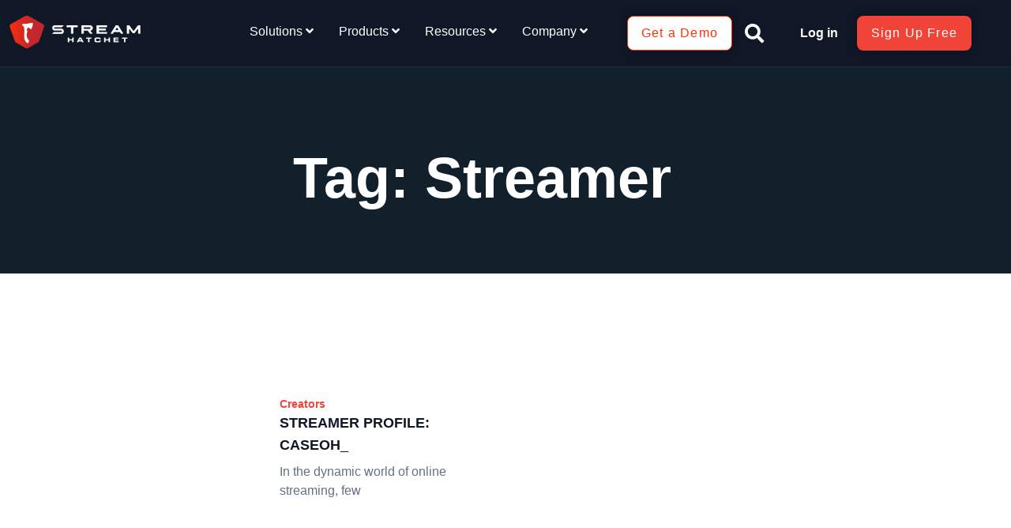

--- FILE ---
content_type: text/html; charset=UTF-8
request_url: https://www.streamhatchet.com/tag/streamer/
body_size: 45438
content:
<!doctype html>
<html lang="en-US">
<head>
	<meta charset="UTF-8">
		<meta name="viewport" content="width=device-width, initial-scale=1">
	<link rel="profile" href="https://gmpg.org/xfn/11">
	<meta name='robots' content='index, follow, max-image-preview:large, max-snippet:-1, max-video-preview:-1' />
	<style>img:is([sizes="auto" i], [sizes^="auto," i]) { contain-intrinsic-size: 3000px 1500px }</style>
	
	<!-- This site is optimized with the Yoast SEO Premium plugin v25.6 (Yoast SEO v26.8) - https://yoast.com/product/yoast-seo-premium-wordpress/ -->
	<title>Streamer Archives - Stream Hatchet</title>
	<link rel="canonical" href="https://www.streamhatchet.com/tag/streamer/" />
	<meta property="og:locale" content="en_US" />
	<meta property="og:type" content="article" />
	<meta property="og:title" content="Streamer Archives" />
	<meta property="og:url" content="https://www.streamhatchet.com/tag/streamer/" />
	<meta property="og:site_name" content="Stream Hatchet" />
	<meta name="twitter:card" content="summary_large_image" />
	<script type="application/ld+json" class="yoast-schema-graph">{"@context":"https://schema.org","@graph":[{"@type":"CollectionPage","@id":"https://www.streamhatchet.com/tag/streamer/","url":"https://www.streamhatchet.com/tag/streamer/","name":"Streamer Archives - Stream Hatchet","isPartOf":{"@id":"https://www.streamhatchet.com/#website"},"primaryImageOfPage":{"@id":"https://www.streamhatchet.com/tag/streamer/#primaryimage"},"image":{"@id":"https://www.streamhatchet.com/tag/streamer/#primaryimage"},"thumbnailUrl":"","breadcrumb":{"@id":"https://www.streamhatchet.com/tag/streamer/#breadcrumb"},"inLanguage":"en-US"},{"@type":"ImageObject","inLanguage":"en-US","@id":"https://www.streamhatchet.com/tag/streamer/#primaryimage","url":"","contentUrl":""},{"@type":"BreadcrumbList","@id":"https://www.streamhatchet.com/tag/streamer/#breadcrumb","itemListElement":[{"@type":"ListItem","position":1,"name":"Solutions","item":"https://streamhatchet.com/"},{"@type":"ListItem","position":2,"name":"Streamer"}]},{"@type":"WebSite","@id":"https://www.streamhatchet.com/#website","url":"https://www.streamhatchet.com/","name":"Stream Hatchet","description":"Business Intelligence for Esports","potentialAction":[{"@type":"SearchAction","target":{"@type":"EntryPoint","urlTemplate":"https://www.streamhatchet.com/?s={search_term_string}"},"query-input":{"@type":"PropertyValueSpecification","valueRequired":true,"valueName":"search_term_string"}}],"inLanguage":"en-US"}]}</script>
	<!-- / Yoast SEO Premium plugin. -->


<link rel='dns-prefetch' href='//js.hs-scripts.com' />
<link rel='dns-prefetch' href='//www.googletagmanager.com' />
<link rel="alternate" type="application/rss+xml" title="Stream Hatchet &raquo; Feed" href="https://www.streamhatchet.com/feed/" />
<link rel="alternate" type="application/rss+xml" title="Stream Hatchet &raquo; Comments Feed" href="https://www.streamhatchet.com/comments/feed/" />
<link rel="alternate" type="application/rss+xml" title="Stream Hatchet &raquo; Streamer Tag Feed" href="https://www.streamhatchet.com/tag/streamer/feed/" />
<script type="29c7bc6d1e3b182606316b5a-text/javascript">
/* <![CDATA[ */
window._wpemojiSettings = {"baseUrl":"https:\/\/s.w.org\/images\/core\/emoji\/16.0.1\/72x72\/","ext":".png","svgUrl":"https:\/\/s.w.org\/images\/core\/emoji\/16.0.1\/svg\/","svgExt":".svg","source":{"concatemoji":"https:\/\/www.streamhatchet.com\/wp-includes\/js\/wp-emoji-release.min.js?ver=6.8.3"}};
/*! This file is auto-generated */
!function(s,n){var o,i,e;function c(e){try{var t={supportTests:e,timestamp:(new Date).valueOf()};sessionStorage.setItem(o,JSON.stringify(t))}catch(e){}}function p(e,t,n){e.clearRect(0,0,e.canvas.width,e.canvas.height),e.fillText(t,0,0);var t=new Uint32Array(e.getImageData(0,0,e.canvas.width,e.canvas.height).data),a=(e.clearRect(0,0,e.canvas.width,e.canvas.height),e.fillText(n,0,0),new Uint32Array(e.getImageData(0,0,e.canvas.width,e.canvas.height).data));return t.every(function(e,t){return e===a[t]})}function u(e,t){e.clearRect(0,0,e.canvas.width,e.canvas.height),e.fillText(t,0,0);for(var n=e.getImageData(16,16,1,1),a=0;a<n.data.length;a++)if(0!==n.data[a])return!1;return!0}function f(e,t,n,a){switch(t){case"flag":return n(e,"\ud83c\udff3\ufe0f\u200d\u26a7\ufe0f","\ud83c\udff3\ufe0f\u200b\u26a7\ufe0f")?!1:!n(e,"\ud83c\udde8\ud83c\uddf6","\ud83c\udde8\u200b\ud83c\uddf6")&&!n(e,"\ud83c\udff4\udb40\udc67\udb40\udc62\udb40\udc65\udb40\udc6e\udb40\udc67\udb40\udc7f","\ud83c\udff4\u200b\udb40\udc67\u200b\udb40\udc62\u200b\udb40\udc65\u200b\udb40\udc6e\u200b\udb40\udc67\u200b\udb40\udc7f");case"emoji":return!a(e,"\ud83e\udedf")}return!1}function g(e,t,n,a){var r="undefined"!=typeof WorkerGlobalScope&&self instanceof WorkerGlobalScope?new OffscreenCanvas(300,150):s.createElement("canvas"),o=r.getContext("2d",{willReadFrequently:!0}),i=(o.textBaseline="top",o.font="600 32px Arial",{});return e.forEach(function(e){i[e]=t(o,e,n,a)}),i}function t(e){var t=s.createElement("script");t.src=e,t.defer=!0,s.head.appendChild(t)}"undefined"!=typeof Promise&&(o="wpEmojiSettingsSupports",i=["flag","emoji"],n.supports={everything:!0,everythingExceptFlag:!0},e=new Promise(function(e){s.addEventListener("DOMContentLoaded",e,{once:!0})}),new Promise(function(t){var n=function(){try{var e=JSON.parse(sessionStorage.getItem(o));if("object"==typeof e&&"number"==typeof e.timestamp&&(new Date).valueOf()<e.timestamp+604800&&"object"==typeof e.supportTests)return e.supportTests}catch(e){}return null}();if(!n){if("undefined"!=typeof Worker&&"undefined"!=typeof OffscreenCanvas&&"undefined"!=typeof URL&&URL.createObjectURL&&"undefined"!=typeof Blob)try{var e="postMessage("+g.toString()+"("+[JSON.stringify(i),f.toString(),p.toString(),u.toString()].join(",")+"));",a=new Blob([e],{type:"text/javascript"}),r=new Worker(URL.createObjectURL(a),{name:"wpTestEmojiSupports"});return void(r.onmessage=function(e){c(n=e.data),r.terminate(),t(n)})}catch(e){}c(n=g(i,f,p,u))}t(n)}).then(function(e){for(var t in e)n.supports[t]=e[t],n.supports.everything=n.supports.everything&&n.supports[t],"flag"!==t&&(n.supports.everythingExceptFlag=n.supports.everythingExceptFlag&&n.supports[t]);n.supports.everythingExceptFlag=n.supports.everythingExceptFlag&&!n.supports.flag,n.DOMReady=!1,n.readyCallback=function(){n.DOMReady=!0}}).then(function(){return e}).then(function(){var e;n.supports.everything||(n.readyCallback(),(e=n.source||{}).concatemoji?t(e.concatemoji):e.wpemoji&&e.twemoji&&(t(e.twemoji),t(e.wpemoji)))}))}((window,document),window._wpemojiSettings);
/* ]]> */
</script>
<link rel='stylesheet' id='embedpress-css-css' href='https://www.streamhatchet.com/wp-content/plugins/embedpress/assets/css/embedpress.css?ver=1767617627' type='text/css' media='all' />
<link rel='stylesheet' id='embedpress-blocks-style-css' href='https://www.streamhatchet.com/wp-content/plugins/embedpress/assets/css/blocks.build.css?ver=1767617627' type='text/css' media='all' />
<link rel='stylesheet' id='embedpress-lazy-load-css-css' href='https://www.streamhatchet.com/wp-content/plugins/embedpress/assets/css/lazy-load.css?ver=1767617627' type='text/css' media='all' />
<style id='wp-emoji-styles-inline-css' type='text/css'>

	img.wp-smiley, img.emoji {
		display: inline !important;
		border: none !important;
		box-shadow: none !important;
		height: 1em !important;
		width: 1em !important;
		margin: 0 0.07em !important;
		vertical-align: -0.1em !important;
		background: none !important;
		padding: 0 !important;
	}
</style>
<style id='wp-block-library-inline-css' type='text/css'>
:root{--wp-admin-theme-color:#007cba;--wp-admin-theme-color--rgb:0,124,186;--wp-admin-theme-color-darker-10:#006ba1;--wp-admin-theme-color-darker-10--rgb:0,107,161;--wp-admin-theme-color-darker-20:#005a87;--wp-admin-theme-color-darker-20--rgb:0,90,135;--wp-admin-border-width-focus:2px;--wp-block-synced-color:#7a00df;--wp-block-synced-color--rgb:122,0,223;--wp-bound-block-color:var(--wp-block-synced-color)}@media (min-resolution:192dpi){:root{--wp-admin-border-width-focus:1.5px}}.wp-element-button{cursor:pointer}:root{--wp--preset--font-size--normal:16px;--wp--preset--font-size--huge:42px}:root .has-very-light-gray-background-color{background-color:#eee}:root .has-very-dark-gray-background-color{background-color:#313131}:root .has-very-light-gray-color{color:#eee}:root .has-very-dark-gray-color{color:#313131}:root .has-vivid-green-cyan-to-vivid-cyan-blue-gradient-background{background:linear-gradient(135deg,#00d084,#0693e3)}:root .has-purple-crush-gradient-background{background:linear-gradient(135deg,#34e2e4,#4721fb 50%,#ab1dfe)}:root .has-hazy-dawn-gradient-background{background:linear-gradient(135deg,#faaca8,#dad0ec)}:root .has-subdued-olive-gradient-background{background:linear-gradient(135deg,#fafae1,#67a671)}:root .has-atomic-cream-gradient-background{background:linear-gradient(135deg,#fdd79a,#004a59)}:root .has-nightshade-gradient-background{background:linear-gradient(135deg,#330968,#31cdcf)}:root .has-midnight-gradient-background{background:linear-gradient(135deg,#020381,#2874fc)}.has-regular-font-size{font-size:1em}.has-larger-font-size{font-size:2.625em}.has-normal-font-size{font-size:var(--wp--preset--font-size--normal)}.has-huge-font-size{font-size:var(--wp--preset--font-size--huge)}.has-text-align-center{text-align:center}.has-text-align-left{text-align:left}.has-text-align-right{text-align:right}#end-resizable-editor-section{display:none}.aligncenter{clear:both}.items-justified-left{justify-content:flex-start}.items-justified-center{justify-content:center}.items-justified-right{justify-content:flex-end}.items-justified-space-between{justify-content:space-between}.screen-reader-text{border:0;clip-path:inset(50%);height:1px;margin:-1px;overflow:hidden;padding:0;position:absolute;width:1px;word-wrap:normal!important}.screen-reader-text:focus{background-color:#ddd;clip-path:none;color:#444;display:block;font-size:1em;height:auto;left:5px;line-height:normal;padding:15px 23px 14px;text-decoration:none;top:5px;width:auto;z-index:100000}html :where(.has-border-color){border-style:solid}html :where([style*=border-top-color]){border-top-style:solid}html :where([style*=border-right-color]){border-right-style:solid}html :where([style*=border-bottom-color]){border-bottom-style:solid}html :where([style*=border-left-color]){border-left-style:solid}html :where([style*=border-width]){border-style:solid}html :where([style*=border-top-width]){border-top-style:solid}html :where([style*=border-right-width]){border-right-style:solid}html :where([style*=border-bottom-width]){border-bottom-style:solid}html :where([style*=border-left-width]){border-left-style:solid}html :where(img[class*=wp-image-]){height:auto;max-width:100%}:where(figure){margin:0 0 1em}html :where(.is-position-sticky){--wp-admin--admin-bar--position-offset:var(--wp-admin--admin-bar--height,0px)}@media screen and (max-width:600px){html :where(.is-position-sticky){--wp-admin--admin-bar--position-offset:0px}}
</style>
<style id='classic-theme-styles-inline-css' type='text/css'>
/*! This file is auto-generated */
.wp-block-button__link{color:#fff;background-color:#32373c;border-radius:9999px;box-shadow:none;text-decoration:none;padding:calc(.667em + 2px) calc(1.333em + 2px);font-size:1.125em}.wp-block-file__button{background:#32373c;color:#fff;text-decoration:none}
</style>
<link rel='stylesheet' id='dashicons-css' href='https://www.streamhatchet.com/wp-includes/css/dashicons.min.css?ver=6.8.3' type='text/css' media='all' />
<link rel='stylesheet' id='cmplz-general-css' href='https://www.streamhatchet.com/wp-content/plugins/complianz-gdpr/assets/css/cookieblocker.min.css?ver=1766019231' type='text/css' media='all' />
<link rel='stylesheet' id='megamenu-css' href='https://www.streamhatchet.com/wp-content/uploads/maxmegamenu/style.css?ver=7cf418' type='text/css' media='all' />
<link rel='stylesheet' id='elementor-icons-css' href='https://www.streamhatchet.com/wp-content/plugins/elementor/assets/lib/eicons/css/elementor-icons.min.css?ver=5.46.0' type='text/css' media='all' />
<link rel='stylesheet' id='elementor-frontend-css' href='https://www.streamhatchet.com/wp-content/plugins/elementor/assets/css/frontend.min.css?ver=3.34.2' type='text/css' media='all' />
<link rel='stylesheet' id='elementor-post-4107-css' href='https://www.streamhatchet.com/wp-content/uploads/elementor/css/post-4107.css?ver=1768913643' type='text/css' media='all' />
<link rel='stylesheet' id='font-awesome-5-all-css' href='https://www.streamhatchet.com/wp-content/plugins/elementor/assets/lib/font-awesome/css/all.min.css?ver=3.34.2' type='text/css' media='all' />
<link rel='stylesheet' id='font-awesome-4-shim-css' href='https://www.streamhatchet.com/wp-content/plugins/elementor/assets/lib/font-awesome/css/v4-shims.min.css?ver=3.34.2' type='text/css' media='all' />
<link rel='stylesheet' id='rael-frontend-css' href='https://www.streamhatchet.com/wp-content/plugins/responsive-addons-for-elementor/assets/css/rael-frontend.css?ver=1.7.4' type='text/css' media='all' />
<link rel='stylesheet' id='mediaelement-css' href='https://www.streamhatchet.com/wp-includes/js/mediaelement/mediaelementplayer-legacy.min.css?ver=4.2.17' type='text/css' media='all' />
<link rel='stylesheet' id='wp-mediaelement-css' href='https://www.streamhatchet.com/wp-includes/js/mediaelement/wp-mediaelement.min.css?ver=6.8.3' type='text/css' media='all' />
<link rel='stylesheet' id='elementor-pro-css' href='https://www.streamhatchet.com/wp-content/plugins/elementor-pro/assets/css/frontend.min.css?ver=3.24.2' type='text/css' media='all' />
<link rel='stylesheet' id='wdkit-review-form-plugin-css' href='https://www.streamhatchet.com/wp-content/plugins/wdesignkit/assets/css/review-form/review-plugin-form.css?ver=1.2.131768935445' type='text/css' media='all' />
<link rel='stylesheet' id='hello-elementor-css' href='https://www.streamhatchet.com/wp-content/themes/hello-elementor/style.min.css?ver=2.4.1' type='text/css' media='all' />
<link rel='stylesheet' id='hello-elementor-theme-style-css' href='https://www.streamhatchet.com/wp-content/themes/hello-elementor/theme.min.css?ver=2.4.1' type='text/css' media='all' />
<link rel='stylesheet' id='widget-image-css' href='https://www.streamhatchet.com/wp-content/plugins/elementor/assets/css/widget-image.min.css?ver=3.34.2' type='text/css' media='all' />
<link rel='stylesheet' id='widget-theme-elements-css' href='https://www.streamhatchet.com/wp-content/plugins/elementor-pro/assets/css/widget-theme-elements.min.css?ver=3.24.2' type='text/css' media='all' />
<link rel='stylesheet' id='elementor-icons-shared-0-css' href='https://www.streamhatchet.com/wp-content/plugins/elementor/assets/lib/font-awesome/css/fontawesome.min.css?ver=5.15.3' type='text/css' media='all' />
<link rel='stylesheet' id='elementor-icons-fa-solid-css' href='https://www.streamhatchet.com/wp-content/plugins/elementor/assets/lib/font-awesome/css/solid.min.css?ver=5.15.3' type='text/css' media='all' />
<link rel='stylesheet' id='widget-heading-css' href='https://www.streamhatchet.com/wp-content/plugins/elementor/assets/css/widget-heading.min.css?ver=3.34.2' type='text/css' media='all' />
<link rel='stylesheet' id='widget-icon-list-css' href='https://www.streamhatchet.com/wp-content/plugins/elementor/assets/css/widget-icon-list.min.css?ver=3.34.2' type='text/css' media='all' />
<link rel='stylesheet' id='widget-video-css' href='https://www.streamhatchet.com/wp-content/plugins/elementor/assets/css/widget-video.min.css?ver=3.34.2' type='text/css' media='all' />
<link rel='stylesheet' id='widget-forms-css' href='https://www.streamhatchet.com/wp-content/plugins/elementor-pro/assets/css/widget-forms.min.css?ver=3.24.2' type='text/css' media='all' />
<link rel='stylesheet' id='flatpickr-css' href='https://www.streamhatchet.com/wp-content/plugins/elementor/assets/lib/flatpickr/flatpickr.min.css?ver=4.6.13' type='text/css' media='all' />
<link rel='stylesheet' id='widget-social-icons-css' href='https://www.streamhatchet.com/wp-content/plugins/elementor/assets/css/widget-social-icons.min.css?ver=3.34.2' type='text/css' media='all' />
<link rel='stylesheet' id='e-apple-webkit-css' href='https://www.streamhatchet.com/wp-content/plugins/elementor/assets/css/conditionals/apple-webkit.min.css?ver=3.34.2' type='text/css' media='all' />
<link rel='stylesheet' id='widget-search-css' href='https://www.streamhatchet.com/wp-content/plugins/elementor-pro/assets/css/widget-search.min.css?ver=3.24.2' type='text/css' media='all' />
<link rel='stylesheet' id='elementor-post-13933-css' href='https://www.streamhatchet.com/wp-content/uploads/elementor/css/post-13933.css?ver=1768913645' type='text/css' media='all' />
<link rel='stylesheet' id='elementor-post-13224-css' href='https://www.streamhatchet.com/wp-content/uploads/elementor/css/post-13224.css?ver=1768913645' type='text/css' media='all' />
<link rel='stylesheet' id='elementor-post-14696-css' href='https://www.streamhatchet.com/wp-content/uploads/elementor/css/post-14696.css?ver=1768913645' type='text/css' media='all' />
<link rel='stylesheet' id='tablepress-default-css' href='https://www.streamhatchet.com/wp-content/tablepress-combined.min.css?ver=78' type='text/css' media='all' />
<link rel='stylesheet' id='rael-fancybox-style-css' href='https://www.streamhatchet.com/wp-content/plugins/responsive-addons-for-elementor/assets/lib/fancybox/jquery-fancybox.min.css?ver=1.7.4' type='text/css' media='all' />
<link rel='stylesheet' id='rael-photoswipe-style-css' href='https://www.streamhatchet.com/wp-content/plugins/responsive-addons-for-elementor/assets/lib/photoswipe/photoswipe.min.css?ver=1.7.4' type='text/css' media='all' />
<link rel='stylesheet' id='rael-photoswipe-default-skin-css' href='https://www.streamhatchet.com/wp-content/plugins/responsive-addons-for-elementor/assets/lib/photoswipe/default-skin.min.css?ver=1.7.4' type='text/css' media='all' />
<link rel='stylesheet' id='rael-plyr-style-css' href='https://www.streamhatchet.com/wp-content/plugins/responsive-addons-for-elementor/assets/lib/plyr/plyr.min.css?ver=1.7.4' type='text/css' media='all' />
<link rel='stylesheet' id='rael-magnific-popup-style-css' href='https://www.streamhatchet.com/wp-content/plugins/responsive-addons-for-elementor/assets/lib/magnific-popup/magnific-popup.min.css?ver=1.7.4' type='text/css' media='all' />
<link rel='stylesheet' id='rael-animate-style-css' href='https://www.streamhatchet.com/wp-content/plugins/responsive-addons-for-elementor/assets/lib/animate/animate.min.css?ver=1.7.4' type='text/css' media='all' />
<link rel='stylesheet' id='rael-particles-style-css' href='https://www.streamhatchet.com/wp-content/plugins/responsive-addons-for-elementor/assets/lib/particles/particles.min.css?ver=1.7.4' type='text/css' media='all' />
<link rel='stylesheet' id='rael-particles-style-rtl-css' href='https://www.streamhatchet.com/wp-content/plugins/responsive-addons-for-elementor/assets/lib/particles/particles-rtl.min.css?ver=1.7.4' type='text/css' media='all' />
<link rel='stylesheet' id='rael-sticky-css' href='https://www.streamhatchet.com/wp-content/plugins/responsive-addons-for-elementor/admin/css/rael-sticky.css?ver=1.7.4' type='text/css' media='all' />
<link rel='stylesheet' id='hello-elementor-child-style-css' href='https://www.streamhatchet.com/wp-content/themes/hello-elementor-child/style.css?ver=1.0.0' type='text/css' media='all' />
<link rel='stylesheet' id='elementor-gf-local-montserrat-css' href="https://streamhatchet.com/wp-content/uploads/elementor/google-fonts/css/montserrat.css?ver=1742259234" type='text/css' media='all' />
<link rel='stylesheet' id='elementor-gf-local-inter-css' href="https://streamhatchet.com/wp-content/uploads/elementor/google-fonts/css/inter.css?ver=1742259237" type='text/css' media='all' />
<link rel='stylesheet' id='elementor-icons-fa-brands-css' href='https://www.streamhatchet.com/wp-content/plugins/elementor/assets/lib/font-awesome/css/brands.min.css?ver=5.15.3' type='text/css' media='all' />
<script type="29c7bc6d1e3b182606316b5a-text/javascript" id="jquery-core-js-extra">
/* <![CDATA[ */
var rael_front_copy_ajax = {"post_id":"13009","ajax_url":"https:\/\/www.streamhatchet.com\/wp-admin\/admin-ajax.php","ajax_nonce":"992356dd00"};
/* ]]> */
</script>
<script type="29c7bc6d1e3b182606316b5a-text/javascript" src="https://www.streamhatchet.com/wp-includes/js/jquery/jquery.min.js?ver=3.7.1" id="jquery-core-js"></script>
<script type="29c7bc6d1e3b182606316b5a-text/javascript" src="https://www.streamhatchet.com/wp-includes/js/jquery/jquery-migrate.min.js?ver=3.4.1" id="jquery-migrate-js"></script>
<script type="29c7bc6d1e3b182606316b5a-text/javascript" src="https://www.streamhatchet.com/wp-content/plugins/elementor/assets/lib/font-awesome/js/v4-shims.min.js?ver=3.34.2" id="font-awesome-4-shim-js"></script>
<link rel="https://api.w.org/" href="https://www.streamhatchet.com/wp-json/" /><link rel="alternate" title="JSON" type="application/json" href="https://www.streamhatchet.com/wp-json/wp/v2/tags/1025" /><link rel="EditURI" type="application/rsd+xml" title="RSD" href="https://www.streamhatchet.com/xmlrpc.php?rsd" />
<meta name="generator" content="WordPress 6.8.3" />

		<!-- GA Google Analytics @ https://m0n.co/ga -->
		<script type="text/plain" data-service="google-analytics" data-category="statistics" async data-cmplz-src="https://www.googletagmanager.com/gtag/js?id=G-Z46E6RB2NZ"></script>
		<script type="29c7bc6d1e3b182606316b5a-text/javascript">
			window.dataLayer = window.dataLayer || [];
			function gtag(){dataLayer.push(arguments);}
			gtag('js', new Date());
			gtag('config', 'G-Z46E6RB2NZ', {'anonymize_ip':true});
		</script>

	<meta name="generator" content="Site Kit by Google 1.170.0" /><!-- Google Tag Manager -->
<script type="29c7bc6d1e3b182606316b5a-text/javascript">(function(w,d,s,l,i){w[l]=w[l]||[];w[l].push({'gtm.start':
new Date().getTime(),event:'gtm.js'});var f=d.getElementsByTagName(s)[0],
j=d.createElement(s),dl=l!='dataLayer'?'&l='+l:'';j.async=true;j.src=
'https://www.googletagmanager.com/gtm.js?id='+i+dl;f.parentNode.insertBefore(j,f);
})(window,document,'script','dataLayer','GTM-M5WMJ8F');</script>
<!-- End Google Tag Manager -->
<!-- Hotjar Tracking Code for Site 5316013 (name missing) -->
<script type="29c7bc6d1e3b182606316b5a-text/javascript">
    (function(h,o,t,j,a,r){
        h.hj=h.hj||function(){(h.hj.q=h.hj.q||[]).push(arguments)};
        h._hjSettings={hjid:5316013,hjsv:6};
        a=o.getElementsByTagName('head')[0];
        r=o.createElement('script');r.async=1;
        r.src=t+h._hjSettings.hjid+j+h._hjSettings.hjsv;
        a.appendChild(r);
    })(window,document,'https://static.hotjar.com/c/hotjar-','.js?sv=');
</script>			<!-- DO NOT COPY THIS SNIPPET! Start of Page Analytics Tracking for HubSpot WordPress plugin v11.3.37-->
			<script class="hsq-set-content-id" data-content-id="listing-page" type="29c7bc6d1e3b182606316b5a-text/javascript">
				var _hsq = _hsq || [];
				_hsq.push(["setContentType", "listing-page"]);
			</script>
			<!-- DO NOT COPY THIS SNIPPET! End of Page Analytics Tracking for HubSpot WordPress plugin -->
			<meta name="generator" content="WebP Uploads 1.0.5">
			<style>.cmplz-hidden {
					display: none !important;
				}</style>        <script type="29c7bc6d1e3b182606316b5a-text/javascript">
            window.ueFiltersTimeoutCounter = -10;
        </script>
    
<!-- Google AdSense meta tags added by Site Kit -->
<meta name="google-adsense-platform-account" content="ca-host-pub-2644536267352236">
<meta name="google-adsense-platform-domain" content="sitekit.withgoogle.com">
<!-- End Google AdSense meta tags added by Site Kit -->
<meta name="generator" content="Elementor 3.34.2; features: additional_custom_breakpoints; settings: css_print_method-external, google_font-enabled, font_display-auto">
<!-- Google Tag Manager -->
<script type="29c7bc6d1e3b182606316b5a-text/javascript">(function(w,d,s,l,i){w[l]=w[l]||[];w[l].push({'gtm.start':
new Date().getTime(),event:'gtm.js'});var f=d.getElementsByTagName(s)[0],
j=d.createElement(s),dl=l!='dataLayer'?'&l='+l:'';j.async=true;j.src=
'https://www.googletagmanager.com/gtm.js?id='+i+dl;f.parentNode.insertBefore(j,f);
})(window,document,'script','dataLayer','GTM-M5WMJ8F');</script>
<!-- End Google Tag Manager -->
<!-- Google Tag Manager -->
<script type="29c7bc6d1e3b182606316b5a-text/javascript">(function(w,d,s,l,i){w[l]=w[l]||[];w[l].push({'gtm.start':
new Date().getTime(),event:'gtm.js'});var f=d.getElementsByTagName(s)[0],
j=d.createElement(s),dl=l!='dataLayer'?'&l='+l:'';j.async=true;j.src=
'https://www.googletagmanager.com/gtm.js?id='+i+dl;f.parentNode.insertBefore(j,f);
})(window,document,'script','dataLayer','GTM-5ZHB7PTW');</script>
<!-- End Google Tag Manager -->
<script type="29c7bc6d1e3b182606316b5a-text/javascript">
/* Max Mega Menu 
 * Close the mobile menu as soon as a menu item is clicked (best for anchor links) */
jQuery(function(){
	jQuery('ul.max-mega-menu').on('after_mega_menu_init',function(){
		var menu = jQuery(this);
		jQuery('li.mega-menu-item:not(.mega-menu-item-has-children) > a.mega-menu-link').on('click',function(e){
			menu.data('maxmegamenu').hideMobileMenu();
		});
	});
});
</script>
			<style>
				.e-con.e-parent:nth-of-type(n+4):not(.e-lazyloaded):not(.e-no-lazyload),
				.e-con.e-parent:nth-of-type(n+4):not(.e-lazyloaded):not(.e-no-lazyload) * {
					background-image: none !important;
				}
				@media screen and (max-height: 1024px) {
					.e-con.e-parent:nth-of-type(n+3):not(.e-lazyloaded):not(.e-no-lazyload),
					.e-con.e-parent:nth-of-type(n+3):not(.e-lazyloaded):not(.e-no-lazyload) * {
						background-image: none !important;
					}
				}
				@media screen and (max-height: 640px) {
					.e-con.e-parent:nth-of-type(n+2):not(.e-lazyloaded):not(.e-no-lazyload),
					.e-con.e-parent:nth-of-type(n+2):not(.e-lazyloaded):not(.e-no-lazyload) * {
						background-image: none !important;
					}
				}
			</style>
			<!-- Hotjar Tracking Code for Stream Hatchet Landing -->
<script type="29c7bc6d1e3b182606316b5a-text/javascript">
    (function(h,o,t,j,a,r){
        h.hj=h.hj||function(){(h.hj.q=h.hj.q||[]).push(arguments)};
        h._hjSettings={hjid:5285317,hjsv:6};
        a=o.getElementsByTagName('head')[0];
        r=o.createElement('script');r.async=1;
        r.src=t+h._hjSettings.hjid+j+h._hjSettings.hjsv;
        a.appendChild(r);
    })(window,document,'https://static.hotjar.com/c/hotjar-','.js?sv=');
</script>
<!-- Google Tag Manager snippet added by Site Kit -->
<script type="29c7bc6d1e3b182606316b5a-text/javascript">
/* <![CDATA[ */

			( function( w, d, s, l, i ) {
				w[l] = w[l] || [];
				w[l].push( {'gtm.start': new Date().getTime(), event: 'gtm.js'} );
				var f = d.getElementsByTagName( s )[0],
					j = d.createElement( s ), dl = l != 'dataLayer' ? '&l=' + l : '';
				j.async = true;
				j.src = 'https://www.googletagmanager.com/gtm.js?id=' + i + dl;
				f.parentNode.insertBefore( j, f );
			} )( window, document, 'script', 'dataLayer', 'GTM-M5WMJ8F' );
			
/* ]]> */
</script>

<!-- End Google Tag Manager snippet added by Site Kit -->
<link rel="icon" href="https://www.streamhatchet.com/wp-content/uploads/2020/05/cropped-SH_Icon_-primary-2-32x32.png" sizes="32x32" />
<link rel="icon" href="https://www.streamhatchet.com/wp-content/uploads/2020/05/cropped-SH_Icon_-primary-2-192x192.png" sizes="192x192" />
<link rel="apple-touch-icon" href="https://www.streamhatchet.com/wp-content/uploads/2020/05/cropped-SH_Icon_-primary-2-180x180.png" />
<meta name="msapplication-TileImage" content="https://www.streamhatchet.com/wp-content/uploads/2020/05/cropped-SH_Icon_-primary-2-270x270.png" />
		<style type="text/css" id="wp-custom-css">
			/** Start Block Kit CSS: 143-3-7969bb877702491bc5ca272e536ada9d **/

.envato-block__preview{overflow: visible;}
/* Material Button Click Effect */
.envato-kit-140-material-hit .menu-item a,
.envato-kit-140-material-button .elementor-button{
  background-position: center;
  transition: background 0.8s;
}
.envato-kit-140-material-hit .menu-item a:hover,
.envato-kit-140-material-button .elementor-button:hover{
  background: radial-gradient(circle, transparent 1%, #fff 1%) center/15000%;
}
.envato-kit-140-material-hit .menu-item a:active,
.envato-kit-140-material-button .elementor-button:active{
  background-color: #FFF;
  background-size: 100%;
  transition: background 0s;
}

/* Field Shadow */
.envato-kit-140-big-shadow-form .elementor-field-textual{
	box-shadow: 0 20px 30px rgba(0,0,0, .05);
}

/* FAQ */
.envato-kit-140-faq .elementor-accordion .elementor-accordion-item{
	border-width: 0 0 1px !important;
}

/* Scrollable Columns */
.envato-kit-140-scrollable{
	 height: 100%;
   overflow: auto;
   overflow-x: hidden;
}

/* ImageBox: No Space */
.envato-kit-140-imagebox-nospace:hover{
	transform: scale(1.1);
	transition: all 0.3s;
}
.envato-kit-140-imagebox-nospace figure{
	line-height: 0;
}

.envato-kit-140-slide .elementor-slide-content{
	background: #FFF;
	margin-left: -60px;
	padding: 1em;
}
.envato-kit-140-carousel .slick-active:not(.slick-current)  img{
	padding: 20px !important;
	transition: all .9s;
}

/** End Block Kit CSS: 143-3-7969bb877702491bc5ca272e536ada9d **/



/** Start Block Kit CSS: 105-3-0fb64e69c49a8e10692d28840c54ef95 **/

.envato-kit-102-phone-overlay {
	position: absolute !important;
	display: block !important;
	top: 0%;
	left: 0%;
	right: 0%;
	margin: auto;
	z-index: 1;
}

/** End Block Kit CSS: 105-3-0fb64e69c49a8e10692d28840c54ef95 **/



/** Start Block Kit CSS: 135-3-c665d4805631b9a8bf464e65129b2f58 **/

.envato-block__preview{overflow: visible;}

/** End Block Kit CSS: 135-3-c665d4805631b9a8bf464e65129b2f58 **/



/** Start Template Kit CSS: Mobile App Website (css/customizer.css) **/

.envato-kit-95-clip{overflow: hidden;}
/* Custom Form Input Style */
.envato-kit-95-custom-form .elementor-field-textual{
    background: transparent !important;
    padding-left:0;
}

/* Shadow and Zoom for Hover Effect */
.envato-kit-95-shadow-box:hover{
    transform: scale(1.1);
    box-shadow: 0 0 30px rgba(0,0,0,0.05);
}
.envato-kit-95-shadow-box{
     transition: all .2s ease-in-out;
}

/* Hover Box */
.envato-kit-95-hover-box:hover{
    background: #fbfbfb;
}
.envato-kit-95-hover-box{
     transition: all .2s ease-in-out;
}

/* Testimonial Name */
.envato-kit-95-name-font cite{
	font-family: 'Muli',sans-serif !important;
}

/** End Template Kit CSS: Mobile App Website (css/customizer.css) **/



/** Start Block Kit CSS: 69-3-4f8cfb8a1a68ec007f2be7a02bdeadd9 **/

.envato-kit-66-menu .e--pointer-framed .elementor-item:before{
	border-radius:1px;
}

.envato-kit-66-subscription-form .elementor-form-fields-wrapper{
	position:relative;
}

.envato-kit-66-subscription-form .elementor-form-fields-wrapper .elementor-field-type-submit{
	position:static;
}

.envato-kit-66-subscription-form .elementor-form-fields-wrapper .elementor-field-type-submit button{
	position: absolute;
    top: 50%;
    right: 6px;
    transform: translate(0, -50%);
		-moz-transform: translate(0, -50%);
		-webmit-transform: translate(0, -50%);
}

.envato-kit-66-testi-slider .elementor-testimonial__footer{
	margin-top: -60px !important;
	z-index: 99;
  position: relative;
}

.envato-kit-66-featured-slider .elementor-slides .slick-prev{
	width:50px;
	height:50px;
	background-color:#ffffff !important;
	transform:rotate(45deg);
	-moz-transform:rotate(45deg);
	-webkit-transform:rotate(45deg);
	left:-25px !important;
	-webkit-box-shadow: 0px 1px 2px 1px rgba(0,0,0,0.32);
	-moz-box-shadow: 0px 1px 2px 1px rgba(0,0,0,0.32);
	box-shadow: 0px 1px 2px 1px rgba(0,0,0,0.32);
}

.envato-kit-66-featured-slider .elementor-slides .slick-prev:before{
	display:block;
	margin-top:0px;
	margin-left:0px;
	transform:rotate(-45deg);
	-moz-transform:rotate(-45deg);
	-webkit-transform:rotate(-45deg);
}

.envato-kit-66-featured-slider .elementor-slides .slick-next{
	width:50px;
	height:50px;
	background-color:#ffffff !important;
	transform:rotate(45deg);
	-moz-transform:rotate(45deg);
	-webkit-transform:rotate(45deg);
	right:-25px !important;
	-webkit-box-shadow: 0px 1px 2px 1px rgba(0,0,0,0.32);
	-moz-box-shadow: 0px 1px 2px 1px rgba(0,0,0,0.32);
	box-shadow: 0px 1px 2px 1px rgba(0,0,0,0.32);
}

.envato-kit-66-featured-slider .elementor-slides .slick-next:before{
	display:block;
	margin-top:-5px;
	margin-right:-5px;
	transform:rotate(-45deg);
	-moz-transform:rotate(-45deg);
	-webkit-transform:rotate(-45deg);
}

.envato-kit-66-orangetext{
	color:#f4511e;
}

.envato-kit-66-countdown .elementor-countdown-label{
	display:inline-block !important;
	border:2px solid rgba(255,255,255,0.2);
	padding:9px 20px;
}

/** End Block Kit CSS: 69-3-4f8cfb8a1a68ec007f2be7a02bdeadd9 **/



/** Start Block Kit CSS: 141-3-1d55f1e76be9fb1a8d9de88accbe962f **/

.envato-kit-138-bracket .elementor-widget-container > *:before{
	content:"[";
	color:#ffab00;
	display:inline-block;
	margin-right:4px;
	line-height:1em;
	position:relative;
	top:-1px;
}

.envato-kit-138-bracket .elementor-widget-container > *:after{
	content:"]";
	color:#ffab00;
	display:inline-block;
	margin-left:4px;
	line-height:1em;
	position:relative;
	top:-1px;
}

/** End Block Kit CSS: 141-3-1d55f1e76be9fb1a8d9de88accbe962f **/


/*
 * Adjust Sticky Header Offset for Anchor Links
 * @see https://elementor.com/help/menu-anchor-widget/
 */
body:not(.elementor-editor-active) .elementor-menu-anchor:before {
  content: "";
  display:block;
  height: 130px; /* fixed header height*/
  margin: -130px 0 0; /* negative fixed header height */
  visibility: hidden;
  pointer-events: none;
}		</style>
		<style type="text/css">/** Mega Menu CSS: fs **/</style>
</head>
<body data-cmplz=2 class="archive tag tag-streamer tag-1025 wp-theme-hello-elementor wp-child-theme-hello-elementor-child mega-menu-menu-1 mega-menu-max-mega-menu-1 mega-menu-max-mega-menu-2 rael-template-hello-elementor rael-stylesheet-hello-elementor-child elementor-default elementor-template-full-width elementor-kit-4107 elementor-page-14696">

		<!-- Google Tag Manager (noscript) snippet added by Site Kit -->
		<noscript>
			<iframe src="https://www.googletagmanager.com/ns.html?id=GTM-M5WMJ8F" height="0" width="0" style="display:none;visibility:hidden"></iframe>
		</noscript>
		<!-- End Google Tag Manager (noscript) snippet added by Site Kit -->
		<!-- Google Tag Manager (noscript) -->
<noscript><iframe src="https://www.googletagmanager.com/ns.html?id=GTM-M5WMJ8F"
height="0" width="0" style="display:none;visibility:hidden"></iframe></noscript>
<!-- End Google Tag Manager (noscript) --><!-- Google Tag Manager (noscript) -->
<noscript><iframe src="https://www.googletagmanager.com/ns.html?id=GTM-M5WMJ8F"
height="0" width="0" style="display:none;visibility:hidden"></iframe></noscript>
<!-- End Google Tag Manager (noscript) -->
<!-- Google Tag Manager (noscript) -->
<noscript><iframe src="https://www.googletagmanager.com/ns.html?id=GTM-5ZHB7PTW"
height="0" width="0" style="display:none;visibility:hidden"></iframe></noscript>
<!-- End Google Tag Manager (noscript) -->
		<div data-elementor-type="header" data-elementor-id="13933" class="elementor elementor-13933 elementor-location-header" data-elementor-post-type="elementor_library">
					<section class="elementor-section elementor-top-section elementor-element elementor-element-07e02b1 elementor-section-boxed elementor-section-height-default elementor-section-height-default" data-id="07e02b1" data-element_type="section" id="sh-header-top-nav" data-settings="{&quot;background_background&quot;:&quot;classic&quot;,&quot;sticky&quot;:&quot;top&quot;,&quot;sticky_on&quot;:[&quot;desktop&quot;,&quot;tablet&quot;,&quot;mobile&quot;],&quot;sticky_offset&quot;:0,&quot;sticky_effects_offset&quot;:0}">
						<div class="elementor-container elementor-column-gap-default">
					<div class="elementor-column elementor-col-50 elementor-top-column elementor-element elementor-element-3c4f418" data-id="3c4f418" data-element_type="column">
			<div class="elementor-widget-wrap elementor-element-populated">
						<div class="elementor-element elementor-element-5cd750c elementor-widget__width-auto elementor-widget elementor-widget-image" data-id="5cd750c" data-element_type="widget" data-widget_type="image.default">
				<div class="elementor-widget-container">
																<a href="/">
							<img loading="lazy" width="800" height="286" src="https://streamhatchet.com/wp-content/uploads/2024/02/SH_Logo_White_Icon_Red-1024x366.png" class="attachment-large size-large wp-image-14895" alt="" srcset="https://streamhatchet.com/wp-content/uploads/2024/02/SH_Logo_White_Icon_Red-1024x366.png 1024w, https://streamhatchet.com/wp-content/uploads/2024/02/SH_Logo_White_Icon_Red-300x107.png 300w, https://streamhatchet.com/wp-content/uploads/2024/02/SH_Logo_White_Icon_Red-768x274.png 768w, https://streamhatchet.com/wp-content/uploads/2024/02/SH_Logo_White_Icon_Red-1536x549.png 1536w, https://streamhatchet.com/wp-content/uploads/2024/02/SH_Logo_White_Icon_Red.png 1890w" sizes="(max-width: 800px) 100vw, 800px" />								</a>
															</div>
				</div>
				<div class="elementor-element elementor-element-acf3dd9 elementor-widget__width-auto elementor-widget elementor-widget-ucaddon_mega_menu" data-id="acf3dd9" data-element_type="widget" data-widget_type="ucaddon_mega_menu.default">
				<div class="elementor-widget-container">
					
<!-- start Mega Menu -->
<style>/* widget: Mega Menu */


#uc_mega_menu_elementor_acf3dd9{
  position: relative;
}

#uc_mega_menu_elementor_acf3dd9 *
{
  box-sizing:border-box;
}

#uc_mega_menu_elementor_acf3dd9 .uc-mega_menu_list{
  display: flex;
  list-style: none;
  padding:0px;
  margin: 0;
}

#uc_mega_menu_elementor_acf3dd9 .uc-mega_menu_section
{
  position: absolute;
  z-index: 99997;
  top: 100%;
  left: 50%;
  transform: translate(-50%, 0);
  padding-top: 0px;
  pointer-events: none;
  overflow: hidden;
  visibility: hidden;
}

#uc_mega_menu_elementor_acf3dd9 .uc-mega_menu_section-cover{
  position: absolute;
  z-index: 99996;
  pointer-events: none;
    top: calc(100% + 0px);
    opacity: 0;
  pointer-events: none;
  transition: opacity 250ms;
}

#uc_mega_menu_elementor_acf3dd9 .uc-mega_menu-wrapper
  {
    left: 0;
    top: 0;
    height: 100%;
    position: relative;
    z-index: 99996;
    overflow-y: visible;
}

  #uc_mega_menu_elementor_acf3dd9 .uc-mega_menu_section{
      left: 50%;
      transform: translate(calc(-50% + 0px), 0);
      padding-top: 0px;
    }
    #uc_mega_menu_elementor_acf3dd9 .uc-mega_menu_list_item{
        position: relative;
    }

#uc_mega_menu_elementor_acf3dd9 .uc-mega_menu_section.section-error .uc-section-error{
  	text-align: center;
  	min-height: 400px;
  	padding: 15px;
  	display: flex;
  	justify-content: center;
  	align-items: center;
  	background-color: #cccccc;
  	position: relative;
  	z-index: 99997;
}

#uc_mega_menu_elementor_acf3dd9 .uc-mega_menu_title{
  	display: flex;
  	gap: 5px;
  	align-items: center;
  		
    position:relative;
  	z-index: 99998;
}	

#uc_mega_menu_elementor_acf3dd9 .uc-mega_menu_list_item,
#uc_mega_menu_elementor_acf3dd9 .uc-active_item .uc-mega_menu_title
{
transition: all 0.3s;
text-align: center;
}

#uc_mega_menu_elementor_acf3dd9 .uc-mega_menu_list{
	width: 100%;
}

#uc_mega_menu_elementor_acf3dd9 .uc-mega_menu_section.uc-active_item
{
  pointer-events: all;
  z-index: 99998;
  visibility: visible;
}

#uc_mega_menu_elementor_acf3dd9 .uc-mega_menu_section.uc-active_item + .uc-mega_menu_section-cover{
	opacity: 1;
    pointer-events: all;
}

#uc_mega_menu_elementor_acf3dd9 .uc-error{
color: red;
font-weight: 700;
}

#uc_mega_menu_elementor_acf3dd9 .uc-message{
	text-align: center;
}

#uc_mega_menu_elementor_acf3dd9 .uc-mega_menu-wrapper.uc-menu-open
{
  transform: translate(0, 0);
}


#uc_mega_menu_elementor_acf3dd9 .uc_mega_menu_overlay
{
  cursor: default;
  display: none;
  position: absolute;
  top: calc(100% + 0px);
  left: 0;
  transition: opacity 0.3s;
  z-index: 99995;
  opacity: 0;
}

#uc_mega_menu_elementor_acf3dd9 .uc_mega_menu_overlay-inner{
	height: 100%;
}

#uc_mega_menu_elementor_acf3dd9.uc-menu-open .uc_mega_menu_overlay{
  	opacity: 1;
}

#uc_mega_menu_elementor_acf3dd9 .uc-mega_menu_list_item.section-error .uc-mega_menu_title{
	border: 2px solid red;
  	position: relative;
}

#uc_mega_menu_elementor_acf3dd9 .uc-mega_menu_list_item.section-error .uc-mega_menu_title::before{
	content: "";
	position: absolute;
  	width: 4px;
  	height: 4px;
  	border-radius: 50%;
  	background-color: red;
  	top: 8px;
  	right: 8px;
  	z-index: 2;
}

#uc_mega_menu_elementor_acf3dd9 .uc-mega_menu_list_item.section-error .item-error{
	position: absolute;
  	left: 50%;
  	top: 0;
  	transform: translate(-50%, -100%);
  	z-index: 2;
  	width: max-content;
  	color: red;
  	opacity: 0;
  	transition: all .3s;
}

#uc_mega_menu_elementor_acf3dd9 .uc-mega_menu_list_item.section-error .uc-mega_menu_title:hover .item-error{
	opacity: 1;
}

#uc_mega_menu_elementor_acf3dd9 .available_id_s{
	padding: 15px;
  	background-color: #ffffff;
  	color: #000000;
}

#uc_mega_menu_elementor_acf3dd9 .uc_expand_indicator::before{
	font-family: "Font Awesome 5 Free";
    content: "\f107";
    font-weight: 900;
    line-height:1em;
  	display: inline-flex;
}

#uc_mega_menu_elementor_acf3dd9 .uc_collapse_indicator::before{
	font-family: "Font Awesome 5 Free";
    content: "\f106";
    font-weight: 900;
    line-height:1em;
  	display: inline-flex;
}

	




#uc_mega_menu_elementor_acf3dd9 .uc-mega_menu-close-btn{
	
}

#uc_mega_menu_elementor_acf3dd9 .uc-mega_menu-burger, #uc_mega_menu_elementor_acf3dd9 .uc-mega_menu-close-btn
  {
    display: none;
  }

 #uc_mega_menu_elementor_acf3dd9 .uc-mega_menu-burger-icon, #uc_mega_menu_elementor_acf3dd9 .uc-mega_menu-close-btn-icon
{
  cursor: pointer;
  display: inline-flex;
  align-items: center;
  justify-content: center;
}

#uc_mega_menu_elementor_acf3dd9 .uc-mega_menu_section > *{
	position: relative;
  	z-index: 999997;
}

#uc_mega_menu_elementor_acf3dd9 .ue-tip{
	position: absolute;
  	width: 0;
  	height: 0;
  	border: 10px solid;
  	border-right-color: transparent;
  	border-bottom-color: transparent;
  	top: 0;
  	left: 50%;
  	transform: translate(-50%, -50%) rotate(45deg);
  	border-top-left-radius: 4px;
  	opacity: 0;
    z-index: 99996;
}



#uc_mega_menu_elementor_acf3dd9 .ue-graphic-element
{
  display:inline-flex;
  align-items:center;
  justify-content:center;
  line-height:1em;
  overflow:hidden;
  flex-grow:0;
  flex-shrink:0;
  transition:0.3s;
}

#uc_mega_menu_elementor_acf3dd9 .ue-graphic-element svg
{
  height:1em;
  width:1em;
  transition:0.3s;
}

#uc_mega_menu_elementor_acf3dd9 .ue-graphic-element img
{
  display:block;
}


#uc_mega_menu_elementor_acf3dd9 .ue-ge-image
{
  width:100%;
  transition:0.3s;
}

#uc_mega_menu_elementor_acf3dd9 .uc-mega_menu_section.uc-active_item .ue-tip{
  	opacity: 1;
}


#uc_mega_menu_elementor_acf3dd9 .uc-mega_menu-mobile-header
{
  display:flex;
  justify-content:space-between;
  align-items:center;
}

#uc_mega_menu_elementor_acf3dd9 .uc-mega_menu-mobile-logo
{
  flex-shrink:0;
  flex-grow:0;
  display:none;
}

#uc_mega_menu_elementor_acf3dd9 .uc-mega_menu-mobile-logo img
{
  width:100%;
  display:block;
  object-fit:contain;
}

#uc_mega_menu_elementor_acf3dd9 .uc-mega_menu-close-btn
{
  flex-grow:1;
}

/* start open transition animations */





  #uc_mega_menu_elementor_acf3dd9 .uc-mega_menu_section > *{
	opacity: 0;
    transition: opacity 250ms;
  }
  #uc_mega_menu_elementor_acf3dd9 .uc-mega_menu_section.uc-active_item > *{
	opacity: 1;
  }






#uc_mega_menu_elementor_acf3dd9 .ue-mega-menu-mobile-template
{
  display:none;
}

#uc_mega_menu_elementor_acf3dd9 .sub-arrow.uc-arrow-hidden
{
  display:none;
}

@media screen and (max-width: 1024px) {  
  
  #uc_mega_menu_elementor_acf3dd9 .ue-mega-menu-mobile-template
{
  display:block;
}
  
  #uc_mega_menu_elementor_acf3dd9 .uc-mega_menu-burger
  {
      display: block;
  }
  #uc_mega_menu_elementor_acf3dd9 .uc-mega_menu-close-btn{
	  display: block;
  }  
  
  #uc_mega_menu_elementor_acf3dd9 .uc-mega_menu-mobile-logo{
	  display: block;
  }
  
  #uc_mega_menu_elementor_acf3dd9 .uc-mega_menu-wrapper
  {
    position: fixed;
    transform: translate(-120%, 0);
    background-color: #ffffff;
    width: 100%;
    overflow-y: auto;
    transition: all 0.3s;
  }
  #uc_mega_menu_elementor_acf3dd9 .uc-mega_menu_list
  {
  	flex-direction: column;
    max-width: 100%;
  }
  #uc_mega_menu_elementor_acf3dd9 .uc-mega_menu_section{
    top: 0 !important;
	width: 100% !important;
    left: 0 !important;
    padding-top: 0 !important;
    transform: translate(0, 0) !important;
  }
  #uc_mega_menu_elementor_acf3dd9 .uc-mega_menu_list_item{
    position: static !important;
  }
  #uc_mega_menu_elementor_acf3dd9 .uc-mega_menu_list_item.uc-active_item .uc-mega_menu_title{
  	position: sticky;
    top: 0;
    left: 0;
    z-index: 99999;
  }
  #uc_mega_menu_elementor_acf3dd9 .uc-mega_menu_list_item.uc-active_item .uc-mega_menu_title::before{
  	content: "";
    position: absolute;
    width: 100%;
    height: 100%;
    left: 0;
    top: 0;
    background-color: #ffffff;
    z-index: -1;
  }
  #uc_mega_menu_elementor_acf3dd9 .uc_mega_menu_overlay{
  	opacity: 0;
    display: none !important;
  }
  #uc_mega_menu_elementor_acf3dd9 .uc-mega_menu_section > *{
	transform: translate(0, 0) !important;
    opacity: 0;
    transition: transform 250ms, opacity 250ms;
  }
  #uc_mega_menu_elementor_acf3dd9 .uc-mega_menu_section.uc-active_item > *{
    opacity: 1;
  }
  
  #uc_mega_menu_elementor_acf3dd9 .uc-mobile-mode{
  	z-index: 99998;
  }
  
  #uc_mega_menu_elementor_acf3dd9 .ue-tip{
  	display: none;
  }
  
  #uc_mega_menu_elementor_acf3dd9 .uc-mega_menu_section-cover{
  	display: none;
  }

}
  [id="sc-solutions"]:not(.uc-connected){
      display: none;
  }

#uc_mega_menu_elementor_acf3dd9_item1 .uc-mega_menu_section{
  
     
        top: 100% !important;
        transform: translate(0, 0) !important;
      
}

  #uc_mega_menu_elementor_acf3dd9_item1{
      position: static !important;
  }


  #uc_mega_menu_elementor_acf3dd9_item1{
	display: block;
  }


@media screen and (max-width: 1024px) {  
  #uc_mega_menu_elementor_acf3dd9_item1
  {
  	position: relative;
  }
  #uc_mega_menu_elementor_acf3dd9_item1 .uc-mega_menu_section
  {
    position: relative;
    height: 0px;
    overflow: hidden;
    transform: translate(0, 0) !important;
    transition: height .7s !important;
      }
      #uc_mega_menu_elementor_acf3dd9_item1{
      display: block;
    }
      
}
  [id="sc-products"]:not(.uc-connected){
      display: none;
  }

#uc_mega_menu_elementor_acf3dd9_item2 .uc-mega_menu_section{
  
     
        top: 100% !important;
        transform: translate(0, 0) !important;
      
}

  #uc_mega_menu_elementor_acf3dd9_item2{
      position: static !important;
  }


  #uc_mega_menu_elementor_acf3dd9_item2{
	display: block;
  }


@media screen and (max-width: 1024px) {  
  #uc_mega_menu_elementor_acf3dd9_item2
  {
  	position: relative;
  }
  #uc_mega_menu_elementor_acf3dd9_item2 .uc-mega_menu_section
  {
    position: relative;
    height: 0px;
    overflow: hidden;
    transform: translate(0, 0) !important;
    transition: height .7s !important;
      }
      #uc_mega_menu_elementor_acf3dd9_item2{
      display: block;
    }
      
}
  [id="sc-resources"]:not(.uc-connected){
      display: none;
  }

#uc_mega_menu_elementor_acf3dd9_item3 .uc-mega_menu_section{
  
     
        top: 100% !important;
        transform: translate(0, 0) !important;
      
}

  #uc_mega_menu_elementor_acf3dd9_item3{
      position: static !important;
  }


  #uc_mega_menu_elementor_acf3dd9_item3{
	display: block;
  }


@media screen and (max-width: 1024px) {  
  #uc_mega_menu_elementor_acf3dd9_item3
  {
  	position: relative;
  }
  #uc_mega_menu_elementor_acf3dd9_item3 .uc-mega_menu_section
  {
    position: relative;
    height: 0px;
    overflow: hidden;
    transform: translate(0, 0) !important;
    transition: height .7s !important;
      }
      #uc_mega_menu_elementor_acf3dd9_item3{
      display: block;
    }
      
}
  [id="sc-company"]:not(.uc-connected){
      display: none;
  }

#uc_mega_menu_elementor_acf3dd9_item4 .uc-mega_menu_section{
  
     
        top: 100% !important;
        transform: translate(0, 0) !important;
      
}

  #uc_mega_menu_elementor_acf3dd9_item4{
      position: static !important;
  }


  #uc_mega_menu_elementor_acf3dd9_item4{
	display: block;
  }


@media screen and (max-width: 1024px) {  
  #uc_mega_menu_elementor_acf3dd9_item4
  {
  	position: relative;
  }
  #uc_mega_menu_elementor_acf3dd9_item4 .uc-mega_menu_section
  {
    position: relative;
    height: 0px;
    overflow: hidden;
    transform: translate(0, 0) !important;
    transition: height .7s !important;
      }
      #uc_mega_menu_elementor_acf3dd9_item4{
      display: block;
    }
      
}


</style>

<div id="uc_mega_menu_elementor_acf3dd9" data-debug="false" data-editor="no" data-errors="false" data-items-id="false" data-elements-id="false">
  
  <div class="uc-mega_menu-burger">
    <span class="uc-mega_menu-burger-icon"><i class='fas fa-bars'></i></span>
  </div>
  
  <nav class="uc-mega_menu-wrapper" data-responsive-breakpoint="1024">
    
    <div class="uc-mega_menu-mobile-header">
  
      
            	

            <div class="uc-mega_menu-close-btn">
                <span class="uc-mega_menu-close-btn-icon"><i class='fas fa-times'></i></span>
            </div>
      
    </div>
    
    <div class="ue-mega-menu-mobile-template"></div>
    
    <ul class="uc-mega_menu_list" data-position-x="item_center" data-offset-x="0" data-offset-y="0" data-menu-open="hover" data-default-width-type="default_full" data-default-width-number="800" data-show-section="no" data-open-first="false">
    <li id="uc_mega_menu_elementor_acf3dd9_item1" class="uc-mega_menu_list_item" data-id="sc-solutions">
  
    
    
    <a class="uc-mega_menu_title" href="#" data-type='section' data-clickable-link="false">
                        <span>
      Solutions 
      <span class="sub-arrow" data-animate-arrows="false"><span class="uc_expand_indicator"></span></span>      <span class="uc-mega-menu-item-loader" style="display:none"><svg xmlns="http://www.w3.org/2000/svg" xmlns:xlink="http://www.w3.org/1999/xlink" x="0px" y="0px" width="20" viewBox="0 0 32 32"><g stroke-width="1" transform="translate(0.5, 0.5)"><g class="nc-loop-bars-rotate-32-icon-o" stroke-width="1"><line fill="none" stroke="#000" stroke-linecap="square" stroke-width="1" x1="31" x2="26" y1="16" y2="16" stroke-linejoin="miter"></line><line fill="none" stroke="#000" stroke-linecap="square" stroke-width="1" x1="26.607" x2="23.071" y1="26.607" y2="23.071" opacity="0.4" stroke-linejoin="miter"></line><line fill="none" stroke="#000" stroke-linecap="square" stroke-width="1" x1="16" x2="16" y1="31" y2="26" opacity="0.4" stroke-linejoin="miter"></line><line fill="none" stroke="#000" stroke-linecap="square" stroke-width="1" x1="5.393" x2="8.929" y1="26.607" y2="23.071" opacity="0.4" stroke-linejoin="miter"></line><line fill="none" stroke="#000" stroke-linecap="square" stroke-width="1" x1="1" x2="6" y1="16" y2="16" opacity="0.4" stroke-linejoin="miter"></line><line fill="none" stroke="#000" stroke-linecap="square" stroke-width="1" x1="5.393" x2="8.929" y1="5.393" y2="8.929" opacity="0.4" stroke-linejoin="miter"></line><line fill="none" stroke="#000" stroke-linecap="square" stroke-width="1" x1="16" x2="16" y1="1" y2="6" opacity="0.6" stroke-linejoin="miter"></line><line fill="none" stroke="#000" stroke-linecap="square" stroke-width="1" x1="26.607" x2="23.071" y1="5.393" y2="8.929" opacity="0.8" stroke-linejoin="miter"></line></g><style stroke-width="1">.nc-loop-bars-rotate-32-icon-o{--animation-duration:0.8s;transform-origin:16px 16px;animation:nc-loop-bars-rotate-anim var(--animation-duration) infinite steps(8,jump-start)}@keyframes nc-loop-bars-rotate-anim{0%{transform:rotate(0)}100%{transform:rotate(360deg)}}</style></g></svg></span> 
      </span>  
    </a>
  
  	<div class="uc-mega_menu_section" data-tip="false" data-tip-color="" data-bg-color=""></div>
  	<div class="uc-mega_menu_section-cover"></div>
  	
  
</li>
<li id="uc_mega_menu_elementor_acf3dd9_item2" class="uc-mega_menu_list_item" data-id="sc-products">
  
    
    
    <a class="uc-mega_menu_title" href="#" data-type='section' data-clickable-link="false">
                        <span>
      Products 
      <span class="sub-arrow" data-animate-arrows="false"><span class="uc_expand_indicator"></span></span>      <span class="uc-mega-menu-item-loader" style="display:none"><svg xmlns="http://www.w3.org/2000/svg" xmlns:xlink="http://www.w3.org/1999/xlink" x="0px" y="0px" width="20" viewBox="0 0 32 32"><g stroke-width="1" transform="translate(0.5, 0.5)"><g class="nc-loop-bars-rotate-32-icon-o" stroke-width="1"><line fill="none" stroke="#000" stroke-linecap="square" stroke-width="1" x1="31" x2="26" y1="16" y2="16" stroke-linejoin="miter"></line><line fill="none" stroke="#000" stroke-linecap="square" stroke-width="1" x1="26.607" x2="23.071" y1="26.607" y2="23.071" opacity="0.4" stroke-linejoin="miter"></line><line fill="none" stroke="#000" stroke-linecap="square" stroke-width="1" x1="16" x2="16" y1="31" y2="26" opacity="0.4" stroke-linejoin="miter"></line><line fill="none" stroke="#000" stroke-linecap="square" stroke-width="1" x1="5.393" x2="8.929" y1="26.607" y2="23.071" opacity="0.4" stroke-linejoin="miter"></line><line fill="none" stroke="#000" stroke-linecap="square" stroke-width="1" x1="1" x2="6" y1="16" y2="16" opacity="0.4" stroke-linejoin="miter"></line><line fill="none" stroke="#000" stroke-linecap="square" stroke-width="1" x1="5.393" x2="8.929" y1="5.393" y2="8.929" opacity="0.4" stroke-linejoin="miter"></line><line fill="none" stroke="#000" stroke-linecap="square" stroke-width="1" x1="16" x2="16" y1="1" y2="6" opacity="0.6" stroke-linejoin="miter"></line><line fill="none" stroke="#000" stroke-linecap="square" stroke-width="1" x1="26.607" x2="23.071" y1="5.393" y2="8.929" opacity="0.8" stroke-linejoin="miter"></line></g><style stroke-width="1">.nc-loop-bars-rotate-32-icon-o{--animation-duration:0.8s;transform-origin:16px 16px;animation:nc-loop-bars-rotate-anim var(--animation-duration) infinite steps(8,jump-start)}@keyframes nc-loop-bars-rotate-anim{0%{transform:rotate(0)}100%{transform:rotate(360deg)}}</style></g></svg></span> 
      </span>  
    </a>
  
  	<div class="uc-mega_menu_section" data-tip="false" data-tip-color="" data-bg-color=""></div>
  	<div class="uc-mega_menu_section-cover"></div>
  	
  
</li>
<li id="uc_mega_menu_elementor_acf3dd9_item3" class="uc-mega_menu_list_item" data-id="sc-resources">
  
    
    
    <a class="uc-mega_menu_title" href="#" data-type='section' data-clickable-link="false">
                        <span>
      Resources 
      <span class="sub-arrow" data-animate-arrows="false"><span class="uc_expand_indicator"></span></span>      <span class="uc-mega-menu-item-loader" style="display:none"><svg xmlns="http://www.w3.org/2000/svg" xmlns:xlink="http://www.w3.org/1999/xlink" x="0px" y="0px" width="20" viewBox="0 0 32 32"><g stroke-width="1" transform="translate(0.5, 0.5)"><g class="nc-loop-bars-rotate-32-icon-o" stroke-width="1"><line fill="none" stroke="#000" stroke-linecap="square" stroke-width="1" x1="31" x2="26" y1="16" y2="16" stroke-linejoin="miter"></line><line fill="none" stroke="#000" stroke-linecap="square" stroke-width="1" x1="26.607" x2="23.071" y1="26.607" y2="23.071" opacity="0.4" stroke-linejoin="miter"></line><line fill="none" stroke="#000" stroke-linecap="square" stroke-width="1" x1="16" x2="16" y1="31" y2="26" opacity="0.4" stroke-linejoin="miter"></line><line fill="none" stroke="#000" stroke-linecap="square" stroke-width="1" x1="5.393" x2="8.929" y1="26.607" y2="23.071" opacity="0.4" stroke-linejoin="miter"></line><line fill="none" stroke="#000" stroke-linecap="square" stroke-width="1" x1="1" x2="6" y1="16" y2="16" opacity="0.4" stroke-linejoin="miter"></line><line fill="none" stroke="#000" stroke-linecap="square" stroke-width="1" x1="5.393" x2="8.929" y1="5.393" y2="8.929" opacity="0.4" stroke-linejoin="miter"></line><line fill="none" stroke="#000" stroke-linecap="square" stroke-width="1" x1="16" x2="16" y1="1" y2="6" opacity="0.6" stroke-linejoin="miter"></line><line fill="none" stroke="#000" stroke-linecap="square" stroke-width="1" x1="26.607" x2="23.071" y1="5.393" y2="8.929" opacity="0.8" stroke-linejoin="miter"></line></g><style stroke-width="1">.nc-loop-bars-rotate-32-icon-o{--animation-duration:0.8s;transform-origin:16px 16px;animation:nc-loop-bars-rotate-anim var(--animation-duration) infinite steps(8,jump-start)}@keyframes nc-loop-bars-rotate-anim{0%{transform:rotate(0)}100%{transform:rotate(360deg)}}</style></g></svg></span> 
      </span>  
    </a>
  
  	<div class="uc-mega_menu_section" data-tip="false" data-tip-color="" data-bg-color=""></div>
  	<div class="uc-mega_menu_section-cover"></div>
  	
  
</li>
<li id="uc_mega_menu_elementor_acf3dd9_item4" class="uc-mega_menu_list_item" data-id="sc-company">
  
    
    
    <a class="uc-mega_menu_title" href="#" data-type='section' data-clickable-link="false">
                        <span>
      Company 
      <span class="sub-arrow" data-animate-arrows="false"><span class="uc_expand_indicator"></span></span>      <span class="uc-mega-menu-item-loader" style="display:none"><svg xmlns="http://www.w3.org/2000/svg" xmlns:xlink="http://www.w3.org/1999/xlink" x="0px" y="0px" width="20" viewBox="0 0 32 32"><g stroke-width="1" transform="translate(0.5, 0.5)"><g class="nc-loop-bars-rotate-32-icon-o" stroke-width="1"><line fill="none" stroke="#000" stroke-linecap="square" stroke-width="1" x1="31" x2="26" y1="16" y2="16" stroke-linejoin="miter"></line><line fill="none" stroke="#000" stroke-linecap="square" stroke-width="1" x1="26.607" x2="23.071" y1="26.607" y2="23.071" opacity="0.4" stroke-linejoin="miter"></line><line fill="none" stroke="#000" stroke-linecap="square" stroke-width="1" x1="16" x2="16" y1="31" y2="26" opacity="0.4" stroke-linejoin="miter"></line><line fill="none" stroke="#000" stroke-linecap="square" stroke-width="1" x1="5.393" x2="8.929" y1="26.607" y2="23.071" opacity="0.4" stroke-linejoin="miter"></line><line fill="none" stroke="#000" stroke-linecap="square" stroke-width="1" x1="1" x2="6" y1="16" y2="16" opacity="0.4" stroke-linejoin="miter"></line><line fill="none" stroke="#000" stroke-linecap="square" stroke-width="1" x1="5.393" x2="8.929" y1="5.393" y2="8.929" opacity="0.4" stroke-linejoin="miter"></line><line fill="none" stroke="#000" stroke-linecap="square" stroke-width="1" x1="16" x2="16" y1="1" y2="6" opacity="0.6" stroke-linejoin="miter"></line><line fill="none" stroke="#000" stroke-linecap="square" stroke-width="1" x1="26.607" x2="23.071" y1="5.393" y2="8.929" opacity="0.8" stroke-linejoin="miter"></line></g><style stroke-width="1">.nc-loop-bars-rotate-32-icon-o{--animation-duration:0.8s;transform-origin:16px 16px;animation:nc-loop-bars-rotate-anim var(--animation-duration) infinite steps(8,jump-start)}@keyframes nc-loop-bars-rotate-anim{0%{transform:rotate(0)}100%{transform:rotate(360deg)}}</style></g></svg></span> 
      </span>  
    </a>
  
  	<div class="uc-mega_menu_section" data-tip="false" data-tip-color="" data-bg-color=""></div>
  	<div class="uc-mega_menu_section-cover"></div>
  	
  
</li>

    </ul>
    
    <div class="ue-mega-menu-mobile-template"></div>

    	
     
  </nav>
  
  <div class="uc_mega_menu_overlay" data-overlay="false" data-overlay-position="under">
  	<div class="uc_mega_menu_overlay-inner"></div>
  </div>
</div>

<div class="uc-template-wrapper" style="display: none;">

</div>
<!-- end Mega Menu -->				</div>
				</div>
					</div>
		</div>
				<div class="elementor-column elementor-col-50 elementor-top-column elementor-element elementor-element-f7cf0e0 elementor-hidden-tablet elementor-hidden-mobile" data-id="f7cf0e0" data-element_type="column">
			<div class="elementor-widget-wrap elementor-element-populated">
						<div class="elementor-element elementor-element-8ffa4cf elementor-widget__width-auto elementor-widget elementor-widget-button" data-id="8ffa4cf" data-element_type="widget" data-widget_type="button.default">
				<div class="elementor-widget-container">
									<div class="elementor-button-wrapper">
					<a class="elementor-button elementor-button-link elementor-size-sm" href="https://insights.streamhatchet.com/contact-form" target="_blank">
						<span class="elementor-button-content-wrapper">
									<span class="elementor-button-text">Get a Demo</span>
					</span>
					</a>
				</div>
								</div>
				</div>
				<div class="elementor-element elementor-element-c482153 elementor-search-form--skin-full_screen elementor-widget__width-initial elementor-widget elementor-widget-search-form" data-id="c482153" data-element_type="widget" id="sh-search-icon-header" data-settings="{&quot;skin&quot;:&quot;full_screen&quot;}" data-widget_type="search-form.default">
				<div class="elementor-widget-container">
							<search role="search">
			<form class="elementor-search-form" action="https://www.streamhatchet.com" method="get">
												<div class="elementor-search-form__toggle" tabindex="0" role="button">
					<i aria-hidden="true" class="fas fa-search"></i>					<span class="elementor-screen-only">Search</span>
				</div>
								<div class="elementor-search-form__container">
					<label class="elementor-screen-only" for="elementor-search-form-c482153">Search</label>

					
					<input id="elementor-search-form-c482153" placeholder="" class="elementor-search-form__input" type="search" name="s" value="">
					
					
										<div class="dialog-lightbox-close-button dialog-close-button" role="button" tabindex="0">
						<i aria-hidden="true" class="eicon-close"></i>						<span class="elementor-screen-only">Close this search box.</span>
					</div>
									</div>
			</form>
		</search>
						</div>
				</div>
				<div class="elementor-element elementor-element-e7e279a elementor-widget__width-auto elementor-widget elementor-widget-text-editor" data-id="e7e279a" data-element_type="widget" data-widget_type="text-editor.default">
				<div class="elementor-widget-container">
									<p><a href="https://app.streamhatchet.com" target="_blank" rel="noopener"><span class="white">Log in</span></a></p>								</div>
				</div>
				<div class="elementor-element elementor-element-c87325d elementor-widget__width-auto elementor-widget elementor-widget-button" data-id="c87325d" data-element_type="widget" data-widget_type="button.default">
				<div class="elementor-widget-container">
									<div class="elementor-button-wrapper">
					<a class="elementor-button elementor-button-link elementor-size-sm" href="https://insights.streamhatchet.com/stream-hatchet-starter" target="_blank">
						<span class="elementor-button-content-wrapper">
									<span class="elementor-button-text">Sign Up Free</span>
					</span>
					</a>
				</div>
								</div>
				</div>
					</div>
		</div>
					</div>
		</section>
				<section class="elementor-section elementor-top-section elementor-element elementor-element-53efa7c elementor-section-boxed elementor-section-height-default elementor-section-height-default" data-id="53efa7c" data-element_type="section" id="sc-solutions" data-settings="{&quot;background_background&quot;:&quot;classic&quot;}">
						<div class="elementor-container elementor-column-gap-default">
					<div class="elementor-column elementor-col-100 elementor-top-column elementor-element elementor-element-d95b438" data-id="d95b438" data-element_type="column">
			<div class="elementor-widget-wrap elementor-element-populated">
						<section class="elementor-section elementor-inner-section elementor-element elementor-element-4c07f7c elementor-section-full_width elementor-section-height-default elementor-section-height-default" data-id="4c07f7c" data-element_type="section">
						<div class="elementor-container elementor-column-gap-default">
					<div class="elementor-column elementor-col-25 elementor-inner-column elementor-element elementor-element-cff7d75" data-id="cff7d75" data-element_type="column">
			<div class="elementor-widget-wrap elementor-element-populated">
						<div class="elementor-element elementor-element-f7bd20b elementor-widget elementor-widget-heading" data-id="f7bd20b" data-element_type="widget" data-widget_type="heading.default">
				<div class="elementor-widget-container">
					<h6 class="elementor-heading-title elementor-size-default"><a href="/video-game-publishers/">Video Game Publishers</a></h6>				</div>
				</div>
					</div>
		</div>
				<div class="elementor-column elementor-col-25 elementor-inner-column elementor-element elementor-element-bca4e65" data-id="bca4e65" data-element_type="column">
			<div class="elementor-widget-wrap elementor-element-populated">
						<div class="elementor-element elementor-element-4278dfb elementor-widget elementor-widget-heading" data-id="4278dfb" data-element_type="widget" data-widget_type="heading.default">
				<div class="elementor-widget-container">
					<h6 class="elementor-heading-title elementor-size-default"><a href="/influencer-marketing-solutions/">Influencer CRM Solutions</a></h6>				</div>
				</div>
				<div class="elementor-element elementor-element-a942c11 elementor-widget elementor-widget-html" data-id="a942c11" data-element_type="widget" data-widget_type="html.default">
				<div class="elementor-widget-container">
					<script type="29c7bc6d1e3b182606316b5a-text/javascript">
    function checkSearchIconExistence() {
        
        var searchIcon = document.getElementById('sh-search-icon-header');
        if (searchIcon) {
            clearInterval(checkExistInterval); // Stop the interval if search icon is found
            searchIcon.addEventListener('click', function() {
                var headerTopNavHeight = document.getElementById('sh-header-top-nav').offsetHeight;
                var fullscreenSearchForm = document.querySelector('.elementor-search-form--full-screen');
                if (fullscreenSearchForm) {
                    fullscreenSearchForm.style.top = headerTopNavHeight + 'px';
                }
            });
        }
    }
    
    var checkExistInterval = setInterval(checkSearchIconExistence, 80); // Check every 80ms
    
    // Timeout to stop the function after 7 seconds
    setTimeout(function() {
        clearInterval(checkExistInterval); // Stop the interval
    }, 7000); // 7 seconds
</script>				</div>
				</div>
					</div>
		</div>
				<div class="elementor-column elementor-col-25 elementor-inner-column elementor-element elementor-element-ee58c42" data-id="ee58c42" data-element_type="column">
			<div class="elementor-widget-wrap elementor-element-populated">
						<div class="elementor-element elementor-element-939a7d7 elementor-widget elementor-widget-heading" data-id="939a7d7" data-element_type="widget" data-widget_type="heading.default">
				<div class="elementor-widget-container">
					<h6 class="elementor-heading-title elementor-size-default"><a href="/campaigns">Creator Marketing Management</a></h6>				</div>
				</div>
					</div>
		</div>
				<div class="elementor-column elementor-col-25 elementor-inner-column elementor-element elementor-element-64462ba" data-id="64462ba" data-element_type="column">
			<div class="elementor-widget-wrap elementor-element-populated">
						<div class="elementor-element elementor-element-9feb586 elementor-widget elementor-widget-heading" data-id="9feb586" data-element_type="widget" data-widget_type="heading.default">
				<div class="elementor-widget-container">
					<h6 class="elementor-heading-title elementor-size-default"><a href="/esports-solutions/">Esports Teams &amp; Tournaments</a></h6>				</div>
				</div>
					</div>
		</div>
					</div>
		</section>
					</div>
		</div>
					</div>
		</section>
				<section class="elementor-section elementor-top-section elementor-element elementor-element-56f5465 elementor-section-boxed elementor-section-height-default elementor-section-height-default" data-id="56f5465" data-element_type="section" id="sc-products" data-settings="{&quot;background_background&quot;:&quot;classic&quot;}">
						<div class="elementor-container elementor-column-gap-default">
					<div class="elementor-column elementor-col-33 elementor-top-column elementor-element elementor-element-104b834" data-id="104b834" data-element_type="column">
			<div class="elementor-widget-wrap elementor-element-populated">
						<div class="elementor-element elementor-element-224b5ac elementor-widget elementor-widget-heading" data-id="224b5ac" data-element_type="widget" data-widget_type="heading.default">
				<div class="elementor-widget-container">
					<h6 class="elementor-heading-title elementor-size-default"><a href="/products/web-dashboard/"> Web Dashboard</a></h6>				</div>
				</div>
				<div class="elementor-element elementor-element-c203f1e elementor-tablet-align-center elementor-mobile-align-center elementor-icon-list--layout-traditional elementor-list-item-link-full_width elementor-widget elementor-widget-icon-list" data-id="c203f1e" data-element_type="widget" data-widget_type="icon-list.default">
				<div class="elementor-widget-container">
							<ul class="elementor-icon-list-items">
							<li class="elementor-icon-list-item">
											<a href="/products/web-dashboard/">

												<span class="elementor-icon-list-icon">
							<svg xmlns="http://www.w3.org/2000/svg" width="24" height="24" viewBox="0 0 24 24" fill="none"><path d="M12 22C17.5228 22 22 17.5228 22 12C22 6.47715 17.5228 2 12 2C6.47715 2 2 6.47715 2 12C2 17.5228 6.47715 22 12 22Z" stroke="#F04438" stroke-width="2" stroke-linecap="round" stroke-linejoin="round"></path><path d="M9.5 8.96533C9.5 8.48805 9.5 8.24941 9.59974 8.11618C9.68666 8.00007 9.81971 7.92744 9.96438 7.9171C10.1304 7.90525 10.3311 8.03429 10.7326 8.29239L15.4532 11.3271C15.8016 11.551 15.9758 11.663 16.0359 11.8054C16.0885 11.9298 16.0885 12.0702 16.0359 12.1946C15.9758 12.337 15.8016 12.449 15.4532 12.6729L10.7326 15.7076C10.3311 15.9657 10.1304 16.0948 9.96438 16.0829C9.81971 16.0726 9.68666 15.9999 9.59974 15.8838C9.5 15.7506 9.5 15.512 9.5 15.0347V8.96533Z" stroke="#F04438" stroke-width="2" stroke-linecap="round" stroke-linejoin="round"></path></svg>						</span>
										<span class="elementor-icon-list-text"><span>Live Streaming Viewership</span></span>
											</a>
									</li>
								<li class="elementor-icon-list-item">
											<a href="/products/web-dashboard/">

												<span class="elementor-icon-list-icon">
							<svg xmlns="http://www.w3.org/2000/svg" width="24" height="24" viewBox="0 0 24 24" fill="none"><path d="M13 2L3 14H12L11 22L21 10H12L13 2Z" stroke="#F04438" stroke-width="2" stroke-linecap="round" stroke-linejoin="round"></path></svg>						</span>
										<span class="elementor-icon-list-text"><span>Esports Measurement</span></span>
											</a>
									</li>
								<li class="elementor-icon-list-item">
											<a href="/products/web-dashboard/">

												<span class="elementor-icon-list-icon">
							<svg xmlns="http://www.w3.org/2000/svg" width="24" height="24" viewBox="0 0 24 24" fill="none"><path d="M12 22C17.5228 22 22 17.5228 22 12C22 6.47715 17.5228 2 12 2C6.47715 2 2 6.47715 2 12C2 17.5228 6.47715 22 12 22Z" stroke="#F04438" stroke-width="2" stroke-linecap="round" stroke-linejoin="round"></path><path d="M9.5 8.96533C9.5 8.48805 9.5 8.24941 9.59974 8.11618C9.68666 8.00007 9.81971 7.92744 9.96438 7.9171C10.1304 7.90525 10.3311 8.03429 10.7326 8.29239L15.4532 11.3271C15.8016 11.551 15.9758 11.663 16.0359 11.8054C16.0885 11.9298 16.0885 12.0702 16.0359 12.1946C15.9758 12.337 15.8016 12.449 15.4532 12.6729L10.7326 15.7076C10.3311 15.9657 10.1304 16.0948 9.96438 16.0829C9.81971 16.0726 9.68666 15.9999 9.59974 15.8838C9.5 15.7506 9.5 15.512 9.5 15.0347V8.96533Z" stroke="#F04438" stroke-width="2" stroke-linecap="round" stroke-linejoin="round"></path></svg>						</span>
										<span class="elementor-icon-list-text"><span>Youtube VOD Intelligence</span></span>
											</a>
									</li>
								<li class="elementor-icon-list-item">
											<a href="/products/web-dashboard/">

												<span class="elementor-icon-list-icon">
							<svg xmlns="http://www.w3.org/2000/svg" width="24" height="24" viewBox="0 0 24 24" fill="none"><path d="M4 15C4 15 5 14 8 14C11 14 13 16 16 16C19 16 20 15 20 15V3C20 3 19 4 16 4C13 4 11 2 8 2C5 2 4 3 4 3V15ZM4 15V22" stroke="#F04438" stroke-width="2" stroke-linecap="round" stroke-linejoin="round"></path></svg>						</span>
										<span class="elementor-icon-list-text"><span>Competitor Analysis</span></span>
											</a>
									</li>
								<li class="elementor-icon-list-item">
											<a href="/products/web-dashboard/">

												<span class="elementor-icon-list-icon">
							<svg xmlns="http://www.w3.org/2000/svg" width="24" height="24" viewBox="0 0 24 24" fill="none"><path d="M17 21V19C17 17.9391 16.5786 16.9217 15.8284 16.1716C15.0783 15.4214 14.0609 15 13 15H5C3.93913 15 2.92172 15.4214 2.17157 16.1716C1.42143 16.9217 1 17.9391 1 19V21M23 21V19C22.9993 18.1137 22.7044 17.2528 22.1614 16.5523C21.6184 15.8519 20.8581 15.3516 20 15.13M16 3.13C16.8604 3.3503 17.623 3.8507 18.1676 4.55231C18.7122 5.25392 19.0078 6.11683 19.0078 7.005C19.0078 7.89317 18.7122 8.75608 18.1676 9.45769C17.623 10.1593 16.8604 10.6597 16 10.88M13 7C13 9.20914 11.2091 11 9 11C6.79086 11 5 9.20914 5 7C5 4.79086 6.79086 3 9 3C11.2091 3 13 4.79086 13 7Z" stroke="#F04438" stroke-width="2" stroke-linecap="round" stroke-linejoin="round"></path></svg>						</span>
										<span class="elementor-icon-list-text"><span>Audience Insights</span></span>
											</a>
									</li>
								<li class="elementor-icon-list-item">
											<a href="/products/web-dashboard/">

												<span class="elementor-icon-list-icon">
							<svg xmlns="http://www.w3.org/2000/svg" width="24" height="24" viewBox="0 0 24 24" fill="none"><path d="M21 11.5C21.0034 12.8199 20.6951 14.1219 20.1 15.3C19.3944 16.7118 18.3098 17.8992 16.9674 18.7293C15.6251 19.5594 14.0782 19.9994 12.5 20C11.1801 20.0035 9.87812 19.6951 8.7 19.1L3 21L4.9 15.3C4.30493 14.1219 3.99656 12.8199 4 11.5C4.00061 9.92179 4.44061 8.37488 5.27072 7.03258C6.10083 5.69028 7.28825 4.6056 8.7 3.90003C9.87812 3.30496 11.1801 2.99659 12.5 3.00003H13C15.0843 3.11502 17.053 3.99479 18.5291 5.47089C20.0052 6.94699 20.885 8.91568 21 11V11.5Z" stroke="#F04438" stroke-width="2" stroke-linecap="round" stroke-linejoin="round"></path></svg>						</span>
										<span class="elementor-icon-list-text"><span>Speech Recognition</span></span>
											</a>
									</li>
						</ul>
						</div>
				</div>
					</div>
		</div>
				<div class="elementor-column elementor-col-33 elementor-top-column elementor-element elementor-element-334767a" data-id="334767a" data-element_type="column">
			<div class="elementor-widget-wrap elementor-element-populated">
						<div class="elementor-element elementor-element-136e75c elementor-widget elementor-widget-heading" data-id="136e75c" data-element_type="widget" data-widget_type="heading.default">
				<div class="elementor-widget-container">
					<h6 class="elementor-heading-title elementor-size-default"><a href="/products/custom-reports/"> Custom Reports</a></h6>				</div>
				</div>
				<div class="elementor-element elementor-element-dc83b7f elementor-tablet-align-center elementor-mobile-align-center elementor-icon-list--layout-traditional elementor-list-item-link-full_width elementor-widget elementor-widget-icon-list" data-id="dc83b7f" data-element_type="widget" data-widget_type="icon-list.default">
				<div class="elementor-widget-container">
							<ul class="elementor-icon-list-items">
							<li class="elementor-icon-list-item">
											<a href="/products/custom-reports/">

												<span class="elementor-icon-list-icon">
							<svg xmlns="http://www.w3.org/2000/svg" width="24" height="24" viewBox="0 0 24 24" fill="none"><path d="M13 2L3 14H12L11 22L21 10H12L13 2Z" stroke="#F04438" stroke-width="2" stroke-linecap="round" stroke-linejoin="round"></path></svg>						</span>
										<span class="elementor-icon-list-text"><span>Influencer Marketing</span></span>
											</a>
									</li>
								<li class="elementor-icon-list-item">
											<a href="/products/custom-reports/">

												<span class="elementor-icon-list-icon">
							<svg xmlns="http://www.w3.org/2000/svg" width="24" height="24" viewBox="0 0 24 24" fill="none"><path d="M4 15C4 15 5 14 8 14C11 14 13 16 16 16C19 16 20 15 20 15V3C20 3 19 4 16 4C13 4 11 2 8 2C5 2 4 3 4 3V15ZM4 15V22" stroke="#F04438" stroke-width="2" stroke-linecap="round" stroke-linejoin="round"></path></svg>						</span>
										<span class="elementor-icon-list-text"><span>League + Event</span></span>
											</a>
									</li>
								<li class="elementor-icon-list-item">
											<a href="/products/custom-reports/">

												<span class="elementor-icon-list-icon">
							<svg xmlns="http://www.w3.org/2000/svg" width="24" height="24" viewBox="0 0 24 24" fill="none"><path d="M17 21V19C17 17.9391 16.5786 16.9217 15.8284 16.1716C15.0783 15.4214 14.0609 15 13 15H5C3.93913 15 2.92172 15.4214 2.17157 16.1716C1.42143 16.9217 1 17.9391 1 19V21M23 21V19C22.9993 18.1137 22.7044 17.2528 22.1614 16.5523C21.6184 15.8519 20.8581 15.3516 20 15.13M16 3.13C16.8604 3.3503 17.623 3.8507 18.1676 4.55231C18.7122 5.25392 19.0078 6.11683 19.0078 7.005C19.0078 7.89317 18.7122 8.75608 18.1676 9.45769C17.623 10.1593 16.8604 10.6597 16 10.88M13 7C13 9.20914 11.2091 11 9 11C6.79086 11 5 9.20914 5 7C5 4.79086 6.79086 3 9 3C11.2091 3 13 4.79086 13 7Z" stroke="#F04438" stroke-width="2" stroke-linecap="round" stroke-linejoin="round"></path></svg>						</span>
										<span class="elementor-icon-list-text"><span>Brand Lift Sponsorship</span></span>
											</a>
									</li>
								<li class="elementor-icon-list-item">
											<a href="/products/custom-reports/">

												<span class="elementor-icon-list-icon">
							<svg xmlns="http://www.w3.org/2000/svg" width="24" height="24" viewBox="0 0 24 24" fill="none"><path d="M13 2H6C5.46957 2 4.96086 2.21071 4.58579 2.58579C4.21071 2.96086 4 3.46957 4 4V20C4 20.5304 4.21071 21.0391 4.58579 21.4142C4.96086 21.7893 5.46957 22 6 22H18C18.5304 22 19.0391 21.7893 19.4142 21.4142C19.7893 21.0391 20 20.5304 20 20V9M13 2L20 9M13 2V9H20" stroke="#F04438" stroke-width="2" stroke-linecap="round" stroke-linejoin="round"></path></svg>						</span>
										<span class="elementor-icon-list-text"><span>Competitive Market Analysis</span></span>
											</a>
									</li>
						</ul>
						</div>
				</div>
					</div>
		</div>
				<div class="elementor-column elementor-col-33 elementor-top-column elementor-element elementor-element-839f829" data-id="839f829" data-element_type="column">
			<div class="elementor-widget-wrap elementor-element-populated">
						<div class="elementor-element elementor-element-8de20ba elementor-widget elementor-widget-heading" data-id="8de20ba" data-element_type="widget" data-widget_type="heading.default">
				<div class="elementor-widget-container">
					<h6 class="elementor-heading-title elementor-size-default"><a href="/products/api-data-integrations/">API + Data Integrations</a></h6>				</div>
				</div>
				<div class="elementor-element elementor-element-b7d6b17 elementor-tablet-align-center elementor-mobile-align-center elementor-icon-list--layout-traditional elementor-list-item-link-full_width elementor-widget elementor-widget-icon-list" data-id="b7d6b17" data-element_type="widget" data-widget_type="icon-list.default">
				<div class="elementor-widget-container">
							<ul class="elementor-icon-list-items">
							<li class="elementor-icon-list-item">
											<a href="/products/api-data-integrations/">

												<span class="elementor-icon-list-icon">
							<svg xmlns="http://www.w3.org/2000/svg" width="24" height="24" viewBox="0 0 24 24" fill="none"><path d="M4 19.5C4 18.837 4.26339 18.2011 4.73223 17.7322C5.20107 17.2634 5.83696 17 6.5 17H20M4 19.5C4 20.163 4.26339 20.7989 4.73223 21.2678C5.20107 21.7366 5.83696 22 6.5 22H20V2H6.5C5.83696 2 5.20107 2.26339 4.73223 2.73223C4.26339 3.20107 4 3.83696 4 4.5V19.5Z" stroke="#F04438" stroke-width="2" stroke-linecap="round" stroke-linejoin="round"></path></svg>						</span>
										<span class="elementor-icon-list-text"><span>API</span></span>
											</a>
									</li>
								<li class="elementor-icon-list-item">
											<a href="/products/api-data-integrations/">

												<span class="elementor-icon-list-icon">
							<svg xmlns="http://www.w3.org/2000/svg" width="24" height="24" viewBox="0 0 24 24" fill="none"><path d="M13 2L3 14H12L11 22L21 10H12L13 2Z" stroke="#F04438" stroke-width="2" stroke-linecap="round" stroke-linejoin="round"></path></svg>						</span>
										<span class="elementor-icon-list-text"><span>Data Integration</span></span>
											</a>
									</li>
						</ul>
						</div>
				</div>
					</div>
		</div>
					</div>
		</section>
				<section class="elementor-section elementor-top-section elementor-element elementor-element-a643eb0 elementor-section-boxed elementor-section-height-default elementor-section-height-default" data-id="a643eb0" data-element_type="section" id="sc-resources" data-settings="{&quot;background_background&quot;:&quot;classic&quot;}">
						<div class="elementor-container elementor-column-gap-default">
					<div class="elementor-column elementor-col-25 elementor-top-column elementor-element elementor-element-74fbaa8" data-id="74fbaa8" data-element_type="column">
			<div class="elementor-widget-wrap elementor-element-populated">
						<div class="elementor-element elementor-element-2efe21f elementor-widget elementor-widget-heading" data-id="2efe21f" data-element_type="widget" data-widget_type="heading.default">
				<div class="elementor-widget-container">
					<h6 class="elementor-heading-title elementor-size-default"><a href="/">Insights</a></h6>				</div>
				</div>
					</div>
		</div>
				<div class="elementor-column elementor-col-25 elementor-top-column elementor-element elementor-element-d16d64d" data-id="d16d64d" data-element_type="column">
			<div class="elementor-widget-wrap elementor-element-populated">
						<div class="elementor-element elementor-element-cb90ea9 elementor-widget elementor-widget-heading" data-id="cb90ea9" data-element_type="widget" data-widget_type="heading.default">
				<div class="elementor-widget-container">
					<h6 class="elementor-heading-title elementor-size-default"><a href="/reports/"><b>Industry Reports</b></a></h6>				</div>
				</div>
					</div>
		</div>
				<div class="elementor-column elementor-col-50 elementor-top-column elementor-element elementor-element-df3ce44" data-id="df3ce44" data-element_type="column">
			<div class="elementor-widget-wrap elementor-element-populated">
						<div class="elementor-element elementor-element-cadd178 elementor-widget elementor-widget-heading" data-id="cadd178" data-element_type="widget" data-widget_type="heading.default">
				<div class="elementor-widget-container">
					<h6 class="elementor-heading-title elementor-size-default"><a href="/rankings/twitch/">Rankings</a></h6>				</div>
				</div>
				<section class="elementor-section elementor-inner-section elementor-element elementor-element-c15d102 elementor-hidden-tablet elementor-hidden-mobile elementor-section-boxed elementor-section-height-default elementor-section-height-default" data-id="c15d102" data-element_type="section">
						<div class="elementor-container elementor-column-gap-default">
					<div class="elementor-column elementor-col-50 elementor-inner-column elementor-element elementor-element-2c96e56" data-id="2c96e56" data-element_type="column">
			<div class="elementor-widget-wrap elementor-element-populated">
						<div class="elementor-element elementor-element-e57857e elementor-tablet-align-center elementor-mobile-align-center elementor-icon-list--layout-traditional elementor-list-item-link-full_width elementor-widget elementor-widget-icon-list" data-id="e57857e" data-element_type="widget" data-widget_type="icon-list.default">
				<div class="elementor-widget-container">
							<ul class="elementor-icon-list-items">
							<li class="elementor-icon-list-item">
											<a href="/rankings/twitch/">

												<span class="elementor-icon-list-icon">
							<svg xmlns="http://www.w3.org/2000/svg" xmlns:xlink="http://www.w3.org/1999/xlink" width="834" height="834" viewBox="0 0 834 834" fill="none"><rect width="834" height="834" fill="url(#pattern0)"></rect><defs><pattern id="pattern0" patternContentUnits="objectBoundingBox" width="1" height="1"><use xlink:href="#image0_2_2" transform="scale(0.00119904)"></use></pattern><image id="image0_2_2" width="834" height="834" xlink:href="[data-uri]"></image></defs></svg>						</span>
										<span class="elementor-icon-list-text"><span>Twitch Channels</span></span>
											</a>
									</li>
								<li class="elementor-icon-list-item">
											<a href="/rankings/youtube/">

												<span class="elementor-icon-list-icon">
							<svg xmlns="http://www.w3.org/2000/svg" width="800" height="560" viewBox="0 0 800 560" fill="none"><path fill-rule="evenodd" clip-rule="evenodd" d="M319.538 383.445V158.972C399.226 196.469 460.944 232.692 533.938 271.745C473.734 305.134 399.226 342.597 319.538 383.445ZM763.64 47.3314C749.894 29.221 726.466 15.1236 701.524 10.4564C628.21 -3.46564 170.839 -3.50524 97.5661 10.4564C77.5643 14.206 59.7535 23.2693 44.4533 37.3509C-20.0145 97.1869 0.186647 418.068 15.7259 470.046C22.2603 492.545 30.7076 508.77 41.346 519.421C55.0524 533.502 73.8186 543.198 95.3743 547.546C155.738 560.032 466.722 567.013 700.248 549.421C721.764 545.672 740.809 535.664 755.83 520.984C815.437 461.387 811.374 122.485 763.64 47.3314Z" fill="#FF2F07"></path></svg>						</span>
										<span class="elementor-icon-list-text"><span>YouTube Gaming Channels</span></span>
											</a>
									</li>
								<li class="elementor-icon-list-item">
											<a href="/rankings/kick/">

												<span class="elementor-icon-list-icon">
							<svg xmlns="http://www.w3.org/2000/svg" width="1024" height="1024" viewBox="0 0 1024 1024" fill="none"><rect width="1024" height="1024" fill="black"></rect><path d="M833.972 872C753.691 872 673.41 872 593.128 872C592.887 848.867 592.405 825.735 592.646 802.602C592.887 793.928 589.753 791.759 581.797 792C562.27 792.482 542.501 791.759 522.973 792.482C513.571 792.723 511.401 789.59 511.642 780.916C512.365 761.398 511.401 741.879 512.124 722.361C512.365 713.687 509.231 711.518 501.034 711.759C481.506 712.241 461.737 712.241 442.21 711.759C433.531 711.518 431.602 714.169 431.602 722.602C432.084 772.482 431.843 822.361 431.843 872.241C351.562 872.241 271.281 872.241 191 872.241C191 636.819 191 401.398 190.759 165.735C191 154.41 193.893 152 204.742 152C276.585 152.482 348.428 152.482 420.271 152C429.191 152 432.566 153.687 432.325 163.566C431.843 209.108 432.325 254.651 431.843 300.193C431.602 310.313 434.736 312.964 444.621 312.482C462.702 311.759 480.783 311.518 498.864 312.482C510.678 313.205 512.847 308.867 512.365 298.265C511.642 279.47 512.365 260.675 511.883 241.88C511.642 234.169 513.812 231.277 522.009 231.518C542.501 232 562.993 231.518 583.485 231.759C590.959 232 593.128 229.349 592.887 222.12C592.405 201.639 593.128 181.398 592.646 160.916C592.405 153.446 594.816 151.518 602.29 151.759C676.061 152 749.833 152 823.846 151.759C831.802 151.759 833.972 154.169 833.972 161.88C833.731 235.373 833.731 309.108 833.972 382.602C833.972 389.831 832.043 392.241 824.569 392C803.836 391.518 782.862 392 761.887 391.759C755.137 391.518 752.726 393.687 752.967 400.434C753.449 420.916 752.726 441.157 753.208 461.639C753.449 469.349 751.28 472 743.083 471.759C723.073 471.277 703.063 472 682.812 471.518C675.097 471.277 672.445 473.446 672.686 481.398C673.168 501.398 673.168 521.398 672.686 541.398C672.445 549.59 674.615 552.482 683.294 552.241C702.822 551.518 722.591 552.482 742.36 551.759C750.556 551.518 753.449 553.687 753.208 562.361C752.485 581.88 753.449 601.639 752.726 621.157C752.485 629.349 754.655 632.241 763.334 632C782.621 631.277 801.907 632.241 821.194 631.518C830.838 631.036 834.213 633.446 833.972 643.807C833.248 675.373 833.731 706.94 833.731 738.506C833.489 783.325 833.731 827.663 833.972 872Z" fill="#53FB18"></path></svg>						</span>
										<span class="elementor-icon-list-text"><span>Kick Channels</span></span>
											</a>
									</li>
						</ul>
						</div>
				</div>
					</div>
		</div>
				<div class="elementor-column elementor-col-50 elementor-inner-column elementor-element elementor-element-49a15eb" data-id="49a15eb" data-element_type="column">
			<div class="elementor-widget-wrap elementor-element-populated">
						<div class="elementor-element elementor-element-c6f599e elementor-tablet-align-center elementor-mobile-align-center elementor-icon-list--layout-traditional elementor-list-item-link-full_width elementor-widget elementor-widget-icon-list" data-id="c6f599e" data-element_type="widget" data-widget_type="icon-list.default">
				<div class="elementor-widget-container">
							<ul class="elementor-icon-list-items">
							<li class="elementor-icon-list-item">
											<a href="/rankings/twitch/games">

												<span class="elementor-icon-list-icon">
							<svg xmlns="http://www.w3.org/2000/svg" xmlns:xlink="http://www.w3.org/1999/xlink" width="834" height="834" viewBox="0 0 834 834" fill="none"><rect width="834" height="834" fill="url(#pattern0)"></rect><defs><pattern id="pattern0" patternContentUnits="objectBoundingBox" width="1" height="1"><use xlink:href="#image0_2_2" transform="scale(0.00119904)"></use></pattern><image id="image0_2_2" width="834" height="834" xlink:href="[data-uri]"></image></defs></svg>						</span>
										<span class="elementor-icon-list-text"><span>Twitch Games</span></span>
											</a>
									</li>
								<li class="elementor-icon-list-item">
											<a href="/rankings/youtube/games">

												<span class="elementor-icon-list-icon">
							<svg xmlns="http://www.w3.org/2000/svg" width="800" height="560" viewBox="0 0 800 560" fill="none"><path fill-rule="evenodd" clip-rule="evenodd" d="M319.538 383.445V158.972C399.226 196.469 460.944 232.692 533.938 271.745C473.734 305.134 399.226 342.597 319.538 383.445ZM763.64 47.3314C749.894 29.221 726.466 15.1236 701.524 10.4564C628.21 -3.46564 170.839 -3.50524 97.5661 10.4564C77.5643 14.206 59.7535 23.2693 44.4533 37.3509C-20.0145 97.1869 0.186647 418.068 15.7259 470.046C22.2603 492.545 30.7076 508.77 41.346 519.421C55.0524 533.502 73.8186 543.198 95.3743 547.546C155.738 560.032 466.722 567.013 700.248 549.421C721.764 545.672 740.809 535.664 755.83 520.984C815.437 461.387 811.374 122.485 763.64 47.3314Z" fill="#FF2F07"></path></svg>						</span>
										<span class="elementor-icon-list-text"><span>YouTube Gaming Games</span></span>
											</a>
									</li>
								<li class="elementor-icon-list-item">
											<a href="/rankings/kick/games">

												<span class="elementor-icon-list-icon">
							<svg xmlns="http://www.w3.org/2000/svg" width="1024" height="1024" viewBox="0 0 1024 1024" fill="none"><rect width="1024" height="1024" fill="black"></rect><path d="M833.972 872C753.691 872 673.41 872 593.128 872C592.887 848.867 592.405 825.735 592.646 802.602C592.887 793.928 589.753 791.759 581.797 792C562.27 792.482 542.501 791.759 522.973 792.482C513.571 792.723 511.401 789.59 511.642 780.916C512.365 761.398 511.401 741.879 512.124 722.361C512.365 713.687 509.231 711.518 501.034 711.759C481.506 712.241 461.737 712.241 442.21 711.759C433.531 711.518 431.602 714.169 431.602 722.602C432.084 772.482 431.843 822.361 431.843 872.241C351.562 872.241 271.281 872.241 191 872.241C191 636.819 191 401.398 190.759 165.735C191 154.41 193.893 152 204.742 152C276.585 152.482 348.428 152.482 420.271 152C429.191 152 432.566 153.687 432.325 163.566C431.843 209.108 432.325 254.651 431.843 300.193C431.602 310.313 434.736 312.964 444.621 312.482C462.702 311.759 480.783 311.518 498.864 312.482C510.678 313.205 512.847 308.867 512.365 298.265C511.642 279.47 512.365 260.675 511.883 241.88C511.642 234.169 513.812 231.277 522.009 231.518C542.501 232 562.993 231.518 583.485 231.759C590.959 232 593.128 229.349 592.887 222.12C592.405 201.639 593.128 181.398 592.646 160.916C592.405 153.446 594.816 151.518 602.29 151.759C676.061 152 749.833 152 823.846 151.759C831.802 151.759 833.972 154.169 833.972 161.88C833.731 235.373 833.731 309.108 833.972 382.602C833.972 389.831 832.043 392.241 824.569 392C803.836 391.518 782.862 392 761.887 391.759C755.137 391.518 752.726 393.687 752.967 400.434C753.449 420.916 752.726 441.157 753.208 461.639C753.449 469.349 751.28 472 743.083 471.759C723.073 471.277 703.063 472 682.812 471.518C675.097 471.277 672.445 473.446 672.686 481.398C673.168 501.398 673.168 521.398 672.686 541.398C672.445 549.59 674.615 552.482 683.294 552.241C702.822 551.518 722.591 552.482 742.36 551.759C750.556 551.518 753.449 553.687 753.208 562.361C752.485 581.88 753.449 601.639 752.726 621.157C752.485 629.349 754.655 632.241 763.334 632C782.621 631.277 801.907 632.241 821.194 631.518C830.838 631.036 834.213 633.446 833.972 643.807C833.248 675.373 833.731 706.94 833.731 738.506C833.489 783.325 833.731 827.663 833.972 872Z" fill="#53FB18"></path></svg>						</span>
										<span class="elementor-icon-list-text"><span>Kick Games</span></span>
											</a>
									</li>
						</ul>
						</div>
				</div>
					</div>
		</div>
					</div>
		</section>
				<div class="elementor-element elementor-element-a8012c4 elementor-tablet-align-start elementor-mobile-align-center elementor-hidden-desktop elementor-icon-list--layout-traditional elementor-list-item-link-full_width elementor-widget elementor-widget-icon-list" data-id="a8012c4" data-element_type="widget" data-widget_type="icon-list.default">
				<div class="elementor-widget-container">
							<ul class="elementor-icon-list-items">
							<li class="elementor-icon-list-item">
											<a href="/rankings/twitch/">

												<span class="elementor-icon-list-icon">
							<svg xmlns="http://www.w3.org/2000/svg" xmlns:xlink="http://www.w3.org/1999/xlink" width="834" height="834" viewBox="0 0 834 834" fill="none"><rect width="834" height="834" fill="url(#pattern0)"></rect><defs><pattern id="pattern0" patternContentUnits="objectBoundingBox" width="1" height="1"><use xlink:href="#image0_2_2" transform="scale(0.00119904)"></use></pattern><image id="image0_2_2" width="834" height="834" xlink:href="[data-uri]"></image></defs></svg>						</span>
										<span class="elementor-icon-list-text"><span>Twitch Channels</span></span>
											</a>
									</li>
								<li class="elementor-icon-list-item">
											<a href="/rankings/twitch/games">

												<span class="elementor-icon-list-icon">
							<svg xmlns="http://www.w3.org/2000/svg" xmlns:xlink="http://www.w3.org/1999/xlink" width="834" height="834" viewBox="0 0 834 834" fill="none"><rect width="834" height="834" fill="url(#pattern0)"></rect><defs><pattern id="pattern0" patternContentUnits="objectBoundingBox" width="1" height="1"><use xlink:href="#image0_2_2" transform="scale(0.00119904)"></use></pattern><image id="image0_2_2" width="834" height="834" xlink:href="[data-uri]"></image></defs></svg>						</span>
										<span class="elementor-icon-list-text"><span>Twitch Games</span></span>
											</a>
									</li>
								<li class="elementor-icon-list-item">
											<a href="/rankings/youtube/">

												<span class="elementor-icon-list-icon">
							<svg xmlns="http://www.w3.org/2000/svg" width="800" height="560" viewBox="0 0 800 560" fill="none"><path fill-rule="evenodd" clip-rule="evenodd" d="M319.538 383.445V158.972C399.226 196.469 460.944 232.692 533.938 271.745C473.734 305.134 399.226 342.597 319.538 383.445ZM763.64 47.3314C749.894 29.221 726.466 15.1236 701.524 10.4564C628.21 -3.46564 170.839 -3.50524 97.5661 10.4564C77.5643 14.206 59.7535 23.2693 44.4533 37.3509C-20.0145 97.1869 0.186647 418.068 15.7259 470.046C22.2603 492.545 30.7076 508.77 41.346 519.421C55.0524 533.502 73.8186 543.198 95.3743 547.546C155.738 560.032 466.722 567.013 700.248 549.421C721.764 545.672 740.809 535.664 755.83 520.984C815.437 461.387 811.374 122.485 763.64 47.3314Z" fill="#FF2F07"></path></svg>						</span>
										<span class="elementor-icon-list-text"><span>YouTube Gaming Channels</span></span>
											</a>
									</li>
								<li class="elementor-icon-list-item">
											<a href="/rankings/youtube/games">

												<span class="elementor-icon-list-icon">
							<svg xmlns="http://www.w3.org/2000/svg" width="800" height="560" viewBox="0 0 800 560" fill="none"><path fill-rule="evenodd" clip-rule="evenodd" d="M319.538 383.445V158.972C399.226 196.469 460.944 232.692 533.938 271.745C473.734 305.134 399.226 342.597 319.538 383.445ZM763.64 47.3314C749.894 29.221 726.466 15.1236 701.524 10.4564C628.21 -3.46564 170.839 -3.50524 97.5661 10.4564C77.5643 14.206 59.7535 23.2693 44.4533 37.3509C-20.0145 97.1869 0.186647 418.068 15.7259 470.046C22.2603 492.545 30.7076 508.77 41.346 519.421C55.0524 533.502 73.8186 543.198 95.3743 547.546C155.738 560.032 466.722 567.013 700.248 549.421C721.764 545.672 740.809 535.664 755.83 520.984C815.437 461.387 811.374 122.485 763.64 47.3314Z" fill="#FF2F07"></path></svg>						</span>
										<span class="elementor-icon-list-text"><span>YouTube Gaming Games</span></span>
											</a>
									</li>
								<li class="elementor-icon-list-item">
											<a href="/rankings/kick/">

												<span class="elementor-icon-list-icon">
							<svg xmlns="http://www.w3.org/2000/svg" width="1024" height="1024" viewBox="0 0 1024 1024" fill="none"><rect width="1024" height="1024" fill="black"></rect><path d="M833.972 872C753.691 872 673.41 872 593.128 872C592.887 848.867 592.405 825.735 592.646 802.602C592.887 793.928 589.753 791.759 581.797 792C562.27 792.482 542.501 791.759 522.973 792.482C513.571 792.723 511.401 789.59 511.642 780.916C512.365 761.398 511.401 741.879 512.124 722.361C512.365 713.687 509.231 711.518 501.034 711.759C481.506 712.241 461.737 712.241 442.21 711.759C433.531 711.518 431.602 714.169 431.602 722.602C432.084 772.482 431.843 822.361 431.843 872.241C351.562 872.241 271.281 872.241 191 872.241C191 636.819 191 401.398 190.759 165.735C191 154.41 193.893 152 204.742 152C276.585 152.482 348.428 152.482 420.271 152C429.191 152 432.566 153.687 432.325 163.566C431.843 209.108 432.325 254.651 431.843 300.193C431.602 310.313 434.736 312.964 444.621 312.482C462.702 311.759 480.783 311.518 498.864 312.482C510.678 313.205 512.847 308.867 512.365 298.265C511.642 279.47 512.365 260.675 511.883 241.88C511.642 234.169 513.812 231.277 522.009 231.518C542.501 232 562.993 231.518 583.485 231.759C590.959 232 593.128 229.349 592.887 222.12C592.405 201.639 593.128 181.398 592.646 160.916C592.405 153.446 594.816 151.518 602.29 151.759C676.061 152 749.833 152 823.846 151.759C831.802 151.759 833.972 154.169 833.972 161.88C833.731 235.373 833.731 309.108 833.972 382.602C833.972 389.831 832.043 392.241 824.569 392C803.836 391.518 782.862 392 761.887 391.759C755.137 391.518 752.726 393.687 752.967 400.434C753.449 420.916 752.726 441.157 753.208 461.639C753.449 469.349 751.28 472 743.083 471.759C723.073 471.277 703.063 472 682.812 471.518C675.097 471.277 672.445 473.446 672.686 481.398C673.168 501.398 673.168 521.398 672.686 541.398C672.445 549.59 674.615 552.482 683.294 552.241C702.822 551.518 722.591 552.482 742.36 551.759C750.556 551.518 753.449 553.687 753.208 562.361C752.485 581.88 753.449 601.639 752.726 621.157C752.485 629.349 754.655 632.241 763.334 632C782.621 631.277 801.907 632.241 821.194 631.518C830.838 631.036 834.213 633.446 833.972 643.807C833.248 675.373 833.731 706.94 833.731 738.506C833.489 783.325 833.731 827.663 833.972 872Z" fill="#53FB18"></path></svg>						</span>
										<span class="elementor-icon-list-text"><span>Kick Channels</span></span>
											</a>
									</li>
								<li class="elementor-icon-list-item">
											<a href="http://rankings/kick/games">

												<span class="elementor-icon-list-icon">
							<svg xmlns="http://www.w3.org/2000/svg" width="1024" height="1024" viewBox="0 0 1024 1024" fill="none"><rect width="1024" height="1024" fill="black"></rect><path d="M833.972 872C753.691 872 673.41 872 593.128 872C592.887 848.867 592.405 825.735 592.646 802.602C592.887 793.928 589.753 791.759 581.797 792C562.27 792.482 542.501 791.759 522.973 792.482C513.571 792.723 511.401 789.59 511.642 780.916C512.365 761.398 511.401 741.879 512.124 722.361C512.365 713.687 509.231 711.518 501.034 711.759C481.506 712.241 461.737 712.241 442.21 711.759C433.531 711.518 431.602 714.169 431.602 722.602C432.084 772.482 431.843 822.361 431.843 872.241C351.562 872.241 271.281 872.241 191 872.241C191 636.819 191 401.398 190.759 165.735C191 154.41 193.893 152 204.742 152C276.585 152.482 348.428 152.482 420.271 152C429.191 152 432.566 153.687 432.325 163.566C431.843 209.108 432.325 254.651 431.843 300.193C431.602 310.313 434.736 312.964 444.621 312.482C462.702 311.759 480.783 311.518 498.864 312.482C510.678 313.205 512.847 308.867 512.365 298.265C511.642 279.47 512.365 260.675 511.883 241.88C511.642 234.169 513.812 231.277 522.009 231.518C542.501 232 562.993 231.518 583.485 231.759C590.959 232 593.128 229.349 592.887 222.12C592.405 201.639 593.128 181.398 592.646 160.916C592.405 153.446 594.816 151.518 602.29 151.759C676.061 152 749.833 152 823.846 151.759C831.802 151.759 833.972 154.169 833.972 161.88C833.731 235.373 833.731 309.108 833.972 382.602C833.972 389.831 832.043 392.241 824.569 392C803.836 391.518 782.862 392 761.887 391.759C755.137 391.518 752.726 393.687 752.967 400.434C753.449 420.916 752.726 441.157 753.208 461.639C753.449 469.349 751.28 472 743.083 471.759C723.073 471.277 703.063 472 682.812 471.518C675.097 471.277 672.445 473.446 672.686 481.398C673.168 501.398 673.168 521.398 672.686 541.398C672.445 549.59 674.615 552.482 683.294 552.241C702.822 551.518 722.591 552.482 742.36 551.759C750.556 551.518 753.449 553.687 753.208 562.361C752.485 581.88 753.449 601.639 752.726 621.157C752.485 629.349 754.655 632.241 763.334 632C782.621 631.277 801.907 632.241 821.194 631.518C830.838 631.036 834.213 633.446 833.972 643.807C833.248 675.373 833.731 706.94 833.731 738.506C833.489 783.325 833.731 827.663 833.972 872Z" fill="#53FB18"></path></svg>						</span>
										<span class="elementor-icon-list-text"><span>Kick Games</span></span>
											</a>
									</li>
						</ul>
						</div>
				</div>
					</div>
		</div>
					</div>
		</section>
				<section class="elementor-section elementor-top-section elementor-element elementor-element-e6a0633 elementor-hidden-desktop elementor-hidden-tablet elementor-hidden-mobile elementor-section-boxed elementor-section-height-default elementor-section-height-default" data-id="e6a0633" data-element_type="section" data-settings="{&quot;background_background&quot;:&quot;classic&quot;}">
						<div class="elementor-container elementor-column-gap-default">
					<div class="elementor-column elementor-col-33 elementor-top-column elementor-element elementor-element-7d10ef2" data-id="7d10ef2" data-element_type="column">
			<div class="elementor-widget-wrap elementor-element-populated">
						<div class="elementor-element elementor-element-0cb78b2 elementor-widget elementor-widget-heading" data-id="0cb78b2" data-element_type="widget" data-widget_type="heading.default">
				<div class="elementor-widget-container">
					<h6 class="elementor-heading-title elementor-size-default">Insights</h6>				</div>
				</div>
				<div class="elementor-element elementor-element-58ae005 elementor-tablet-align-center elementor-mobile-align-start elementor-icon-list--layout-traditional elementor-list-item-link-full_width elementor-widget elementor-widget-icon-list" data-id="58ae005" data-element_type="widget" data-widget_type="icon-list.default">
				<div class="elementor-widget-container">
							<ul class="elementor-icon-list-items">
							<li class="elementor-icon-list-item">
											<a href="/new-blog/">

												<span class="elementor-icon-list-icon">
							<svg xmlns="http://www.w3.org/2000/svg" width="24" height="24" viewBox="0 0 24 24" fill="none"><path d="M4 19.5C4 18.837 4.26339 18.2011 4.73223 17.7322C5.20107 17.2634 5.83696 17 6.5 17H20M4 19.5C4 20.163 4.26339 20.7989 4.73223 21.2678C5.20107 21.7366 5.83696 22 6.5 22H20V2H6.5C5.83696 2 5.20107 2.26339 4.73223 2.73223C4.26339 3.20107 4 3.83696 4 4.5V19.5Z" stroke="#F04438" stroke-width="2" stroke-linecap="round" stroke-linejoin="round"></path></svg>						</span>
										<span class="elementor-icon-list-text"><span>Blog</span> The latest industry news, updates and info.</span>
											</a>
									</li>
								<li class="elementor-icon-list-item">
											<a href="#">

												<span class="elementor-icon-list-icon">
							<svg xmlns="http://www.w3.org/2000/svg" width="24" height="24" viewBox="0 0 24 24" fill="none"><path d="M13 2L3 14H12L11 22L21 10H12L13 2Z" stroke="#F04438" stroke-width="2" stroke-linecap="round" stroke-linejoin="round"></path></svg>						</span>
										<span class="elementor-icon-list-text"><span>Customer stories</span> Learn how our customers are making big changes.</span>
											</a>
									</li>
								<li class="elementor-icon-list-item">
											<a href="#">

												<span class="elementor-icon-list-icon">
							<svg xmlns="http://www.w3.org/2000/svg" width="24" height="24" viewBox="0 0 24 24" fill="none"><path d="M12 22C17.5228 22 22 17.5228 22 12C22 6.47715 17.5228 2 12 2C6.47715 2 2 6.47715 2 12C2 17.5228 6.47715 22 12 22Z" stroke="#F04438" stroke-width="2" stroke-linecap="round" stroke-linejoin="round"></path><path d="M10 8L16 12L10 16V8Z" stroke="#F04438" stroke-width="2" stroke-linecap="round" stroke-linejoin="round"></path></svg>						</span>
										<span class="elementor-icon-list-text"><span>Video tutorials</span> Get up and running on new features and techniques.</span>
											</a>
									</li>
								<li class="elementor-icon-list-item">
											<a href="#">

												<span class="elementor-icon-list-icon">
							<svg xmlns="http://www.w3.org/2000/svg" width="24" height="24" viewBox="0 0 24 24" fill="none"><path d="M13 2H6C5.46957 2 4.96086 2.21071 4.58579 2.58579C4.21071 2.96086 4 3.46957 4 4V20C4 20.5304 4.21071 21.0391 4.58579 21.4142C4.96086 21.7893 5.46957 22 6 22H18C18.5304 22 19.0391 21.7893 19.4142 21.4142C19.7893 21.0391 20 20.5304 20 20V9M13 2L20 9M13 2V9H20" stroke="#F04438" stroke-width="2" stroke-linecap="round" stroke-linejoin="round"></path></svg>						</span>
										<span class="elementor-icon-list-text"><span>Documentation</span> All the boring stuff that you (hopefully won’t) need.</span>
											</a>
									</li>
						</ul>
						</div>
				</div>
					</div>
		</div>
				<div class="elementor-column elementor-col-33 elementor-top-column elementor-element elementor-element-03af2ea" data-id="03af2ea" data-element_type="column">
			<div class="elementor-widget-wrap elementor-element-populated">
						<div class="elementor-element elementor-element-0d75aaa elementor-widget elementor-widget-heading" data-id="0d75aaa" data-element_type="widget" data-widget_type="heading.default">
				<div class="elementor-widget-container">
					<h6 class="elementor-heading-title elementor-size-default">Rankings</h6>				</div>
				</div>
				<div class="elementor-element elementor-element-adf10b4 elementor-tablet-align-center elementor-mobile-align-start elementor-icon-list--layout-traditional elementor-list-item-link-full_width elementor-widget elementor-widget-icon-list" data-id="adf10b4" data-element_type="widget" data-widget_type="icon-list.default">
				<div class="elementor-widget-container">
							<ul class="elementor-icon-list-items">
							<li class="elementor-icon-list-item">
											<a href="/rankings/twitch/">

												<span class="elementor-icon-list-icon">
							<svg xmlns="http://www.w3.org/2000/svg" width="24" height="24" viewBox="0 0 24 24" fill="none"><path d="M12 22C17.5228 22 22 17.5228 22 12C22 6.47715 17.5228 2 12 2C6.47715 2 2 6.47715 2 12C2 17.5228 6.47715 22 12 22Z" stroke="#F04438" stroke-width="2" stroke-linecap="round" stroke-linejoin="round"></path><path d="M9.5 8.96533C9.5 8.48805 9.5 8.24941 9.59974 8.11618C9.68666 8.00007 9.81971 7.92744 9.96438 7.9171C10.1304 7.90525 10.3311 8.03429 10.7326 8.29239L15.4532 11.3271C15.8016 11.551 15.9758 11.663 16.0359 11.8054C16.0885 11.9298 16.0885 12.0702 16.0359 12.1946C15.9758 12.337 15.8016 12.449 15.4532 12.6729L10.7326 15.7076C10.3311 15.9657 10.1304 16.0948 9.96438 16.0829C9.81971 16.0726 9.68666 15.9999 9.59974 15.8838C9.5 15.7506 9.5 15.512 9.5 15.0347V8.96533Z" stroke="#F04438" stroke-width="2" stroke-linecap="round" stroke-linejoin="round"></path></svg>						</span>
										<span class="elementor-icon-list-text"><span>Twitch</span> Learn about our story and our mission statement.</span>
											</a>
									</li>
								<li class="elementor-icon-list-item">
											<a href="http://rankings/youtube/">

												<span class="elementor-icon-list-icon">
							<svg xmlns="http://www.w3.org/2000/svg" width="24" height="24" viewBox="0 0 24 24" fill="none"><path d="M12 22C17.5228 22 22 17.5228 22 12C22 6.47715 17.5228 2 12 2C6.47715 2 2 6.47715 2 12C2 17.5228 6.47715 22 12 22Z" stroke="#F04438" stroke-width="2" stroke-linecap="round" stroke-linejoin="round"></path><path d="M9.5 8.96533C9.5 8.48805 9.5 8.24941 9.59974 8.11618C9.68666 8.00007 9.81971 7.92744 9.96438 7.9171C10.1304 7.90525 10.3311 8.03429 10.7326 8.29239L15.4532 11.3271C15.8016 11.551 15.9758 11.663 16.0359 11.8054C16.0885 11.9298 16.0885 12.0702 16.0359 12.1946C15.9758 12.337 15.8016 12.449 15.4532 12.6729L10.7326 15.7076C10.3311 15.9657 10.1304 16.0948 9.96438 16.0829C9.81971 16.0726 9.68666 15.9999 9.59974 15.8838C9.5 15.7506 9.5 15.512 9.5 15.0347V8.96533Z" stroke="#F04438" stroke-width="2" stroke-linecap="round" stroke-linejoin="round"></path></svg>						</span>
										<span class="elementor-icon-list-text"><span>YouTube</span> News and writings, press releases, and press resources.</span>
											</a>
									</li>
						</ul>
						</div>
				</div>
				<div class="elementor-element elementor-element-5f7d51f elementor-widget elementor-widget-heading" data-id="5f7d51f" data-element_type="widget" data-widget_type="heading.default">
				<div class="elementor-widget-container">
					<h6 class="elementor-heading-title elementor-size-default">Industry Reports</h6>				</div>
				</div>
				<div class="elementor-element elementor-element-3fdb5b9 elementor-tablet-align-center elementor-mobile-align-start elementor-icon-list--layout-traditional elementor-list-item-link-full_width elementor-widget elementor-widget-icon-list" data-id="3fdb5b9" data-element_type="widget" data-widget_type="icon-list.default">
				<div class="elementor-widget-container">
							<ul class="elementor-icon-list-items">
							<li class="elementor-icon-list-item">
											<a href="#">

												<span class="elementor-icon-list-icon">
							<svg xmlns="http://www.w3.org/2000/svg" width="24" height="24" viewBox="0 0 24 24" fill="none"><path d="M12 22C17.5228 22 22 17.5228 22 12C22 6.47715 17.5228 2 12 2C6.47715 2 2 6.47715 2 12C2 17.5228 6.47715 22 12 22Z" stroke="#F04438" stroke-width="2" stroke-linecap="round" stroke-linejoin="round"></path><path d="M10 8L16 12L10 16V8Z" stroke="#F04438" stroke-width="2" stroke-linecap="round" stroke-linejoin="round"></path></svg>						</span>
										<span class="elementor-icon-list-text"><span>Careers<p>We’re hiring</p></span> We’re always looking for talented people. Join our team!</span>
											</a>
									</li>
								<li class="elementor-icon-list-item">
											<a href="#">

												<span class="elementor-icon-list-icon">
							<svg xmlns="http://www.w3.org/2000/svg" width="24" height="24" viewBox="0 0 24 24" fill="none"><path d="M12 22C17.5228 22 22 17.5228 22 12C22 6.47715 17.5228 2 12 2C6.47715 2 2 6.47715 2 12C2 17.5228 6.47715 22 12 22Z" stroke="#F04438" stroke-width="2" stroke-linecap="round" stroke-linejoin="round"></path><path d="M10 8L16 12L10 16V8Z" stroke="#F04438" stroke-width="2" stroke-linecap="round" stroke-linejoin="round"></path></svg>						</span>
										<span class="elementor-icon-list-text"><span>Documentation</span> All the boring stuff that you (hopefully won’t) need.</span>
											</a>
									</li>
						</ul>
						</div>
				</div>
					</div>
		</div>
				<div class="elementor-column elementor-col-33 elementor-top-column elementor-element elementor-element-f45e472" data-id="f45e472" data-element_type="column">
			<div class="elementor-widget-wrap elementor-element-populated">
						<div class="elementor-element elementor-element-308627f elementor-widget elementor-widget-heading" data-id="308627f" data-element_type="widget" data-widget_type="heading.default">
				<div class="elementor-widget-container">
					<h6 class="elementor-heading-title elementor-size-default">Marketing Intelligence</h6>				</div>
				</div>
				<section class="elementor-section elementor-inner-section elementor-element elementor-element-cbdb8a1 elementor-section-full_width elementor-section-height-default elementor-section-height-default" data-id="cbdb8a1" data-element_type="section">
						<div class="elementor-container elementor-column-gap-default">
					<div class="elementor-column elementor-col-50 elementor-inner-column elementor-element elementor-element-eecdaa2" data-id="eecdaa2" data-element_type="column">
			<div class="elementor-widget-wrap elementor-element-populated">
						<div class="elementor-element elementor-element-0bac545 elementor-widget elementor-widget-video" data-id="0bac545" data-element_type="widget" data-settings="{&quot;youtube_url&quot;:&quot;https:\/\/www.youtube.com\/watch?v=XHOmBV4js_E&quot;,&quot;show_image_overlay&quot;:&quot;yes&quot;,&quot;image_overlay&quot;:{&quot;url&quot;:&quot;https:\/\/streamhatchet.com\/wp-content\/uploads\/2024\/01\/Video-player.webp&quot;,&quot;id&quot;:13304,&quot;size&quot;:&quot;&quot;,&quot;alt&quot;:&quot;&quot;,&quot;source&quot;:&quot;library&quot;},&quot;video_type&quot;:&quot;youtube&quot;,&quot;controls&quot;:&quot;yes&quot;}" data-widget_type="video.default">
				<div class="elementor-widget-container">
							<div class="elementor-wrapper elementor-open-inline">
			<div class="elementor-video"></div>				<div class="elementor-custom-embed-image-overlay" style="background-image: url(https://streamhatchet.com/wp-content/uploads/2024/01/Video-player.webp);">
														</div>
					</div>
						</div>
				</div>
					</div>
		</div>
				<div class="elementor-column elementor-col-50 elementor-inner-column elementor-element elementor-element-0e40ebd" data-id="0e40ebd" data-element_type="column">
			<div class="elementor-widget-wrap elementor-element-populated">
						<div class="elementor-element elementor-element-3d857e7 elementor-widget elementor-widget-heading" data-id="3d857e7" data-element_type="widget" data-widget_type="heading.default">
				<div class="elementor-widget-container">
					<h6 class="elementor-heading-title elementor-size-default">Resources</h6>				</div>
				</div>
				<div class="elementor-element elementor-element-999d955 elementor-widget elementor-widget-text-editor" data-id="999d955" data-element_type="widget" data-widget_type="text-editor.default">
				<div class="elementor-widget-container">
									<p>Jump right in — get an overview of the basics and get started on building.</p>								</div>
				</div>
				<div class="elementor-element elementor-element-b5a3d22 elementor-align-left elementor-tablet-align-center elementor-widget elementor-widget-button" data-id="b5a3d22" data-element_type="widget" data-widget_type="button.default">
				<div class="elementor-widget-container">
									<div class="elementor-button-wrapper">
					<a class="elementor-button elementor-button-link elementor-size-sm" href="#">
						<span class="elementor-button-content-wrapper">
						<span class="elementor-button-icon">
				<svg xmlns="http://www.w3.org/2000/svg" width="20" height="20" viewBox="0 0 20 20" fill="none"><g clip-path="url(#clip0_2610_1589)"><path d="M9.99996 18.3334C14.6023 18.3334 18.3333 14.6025 18.3333 10.0001C18.3333 5.39771 14.6023 1.66675 9.99996 1.66675C5.39759 1.66675 1.66663 5.39771 1.66663 10.0001C1.66663 14.6025 5.39759 18.3334 9.99996 18.3334Z" stroke="#D92D20" stroke-width="1.67" stroke-linecap="round" stroke-linejoin="round"></path><path d="M8.33329 6.66675L13.3333 10.0001L8.33329 13.3334V6.66675Z" stroke="#D92D20" stroke-width="1.67" stroke-linecap="round" stroke-linejoin="round"></path></g><defs><clipPath id="clip0_2610_1589"><rect width="20" height="20" fill="white"></rect></clipPath></defs></svg>			</span>
									<span class="elementor-button-text">Watch video</span>
					</span>
					</a>
				</div>
								</div>
				</div>
					</div>
		</div>
					</div>
		</section>
				<section class="elementor-section elementor-inner-section elementor-element elementor-element-0548485 elementor-section-full_width elementor-section-height-default elementor-section-height-default" data-id="0548485" data-element_type="section">
						<div class="elementor-container elementor-column-gap-default">
					<div class="elementor-column elementor-col-50 elementor-inner-column elementor-element elementor-element-8f4d787" data-id="8f4d787" data-element_type="column">
			<div class="elementor-widget-wrap elementor-element-populated">
						<div class="elementor-element elementor-element-a4013a5 elementor-widget elementor-widget-video" data-id="a4013a5" data-element_type="widget" data-settings="{&quot;youtube_url&quot;:&quot;https:\/\/www.youtube.com\/watch?v=XHOmBV4js_E&quot;,&quot;show_image_overlay&quot;:&quot;yes&quot;,&quot;image_overlay&quot;:{&quot;url&quot;:&quot;https:\/\/streamhatchet.com\/wp-content\/uploads\/2024\/01\/Video-player-1.webp&quot;,&quot;id&quot;:13303,&quot;size&quot;:&quot;&quot;,&quot;alt&quot;:&quot;&quot;,&quot;source&quot;:&quot;library&quot;},&quot;video_type&quot;:&quot;youtube&quot;,&quot;controls&quot;:&quot;yes&quot;}" data-widget_type="video.default">
				<div class="elementor-widget-container">
							<div class="elementor-wrapper elementor-open-inline">
			<div class="elementor-video"></div>				<div class="elementor-custom-embed-image-overlay" style="background-image: url(https://streamhatchet.com/wp-content/uploads/2024/01/Video-player-1.webp);">
														</div>
					</div>
						</div>
				</div>
					</div>
		</div>
				<div class="elementor-column elementor-col-50 elementor-inner-column elementor-element elementor-element-4027eed" data-id="4027eed" data-element_type="column">
			<div class="elementor-widget-wrap elementor-element-populated">
						<div class="elementor-element elementor-element-681f8f1 elementor-widget elementor-widget-heading" data-id="681f8f1" data-element_type="widget" data-widget_type="heading.default">
				<div class="elementor-widget-container">
					<h6 class="elementor-heading-title elementor-size-default">Advanced features</h6>				</div>
				</div>
				<div class="elementor-element elementor-element-5b50a6e elementor-widget elementor-widget-text-editor" data-id="5b50a6e" data-element_type="widget" data-widget_type="text-editor.default">
				<div class="elementor-widget-container">
									<p>Once you’re ready, learn more about advanced analytics, features and shortcuts.</p>								</div>
				</div>
				<div class="elementor-element elementor-element-d8f5cdd elementor-align-left elementor-tablet-align-center elementor-widget elementor-widget-button" data-id="d8f5cdd" data-element_type="widget" data-widget_type="button.default">
				<div class="elementor-widget-container">
									<div class="elementor-button-wrapper">
					<a class="elementor-button elementor-button-link elementor-size-sm" href="#">
						<span class="elementor-button-content-wrapper">
						<span class="elementor-button-icon">
				<svg xmlns="http://www.w3.org/2000/svg" width="20" height="20" viewBox="0 0 20 20" fill="none"><g clip-path="url(#clip0_2610_1589)"><path d="M9.99996 18.3334C14.6023 18.3334 18.3333 14.6025 18.3333 10.0001C18.3333 5.39771 14.6023 1.66675 9.99996 1.66675C5.39759 1.66675 1.66663 5.39771 1.66663 10.0001C1.66663 14.6025 5.39759 18.3334 9.99996 18.3334Z" stroke="#D92D20" stroke-width="1.67" stroke-linecap="round" stroke-linejoin="round"></path><path d="M8.33329 6.66675L13.3333 10.0001L8.33329 13.3334V6.66675Z" stroke="#D92D20" stroke-width="1.67" stroke-linecap="round" stroke-linejoin="round"></path></g><defs><clipPath id="clip0_2610_1589"><rect width="20" height="20" fill="white"></rect></clipPath></defs></svg>			</span>
									<span class="elementor-button-text">Watch video</span>
					</span>
					</a>
				</div>
								</div>
				</div>
					</div>
		</div>
					</div>
		</section>
				<div class="elementor-element elementor-element-ceb5089 elementor-align-left elementor-tablet-align-center elementor-widget elementor-widget-button" data-id="ceb5089" data-element_type="widget" data-widget_type="button.default">
				<div class="elementor-widget-container">
									<div class="elementor-button-wrapper">
					<a class="elementor-button elementor-button-link elementor-size-sm" href="#">
						<span class="elementor-button-content-wrapper">
						<span class="elementor-button-icon">
				<svg xmlns="http://www.w3.org/2000/svg" width="20" height="20" viewBox="0 0 20 20" fill="none"><path d="M4.16663 10.0001H15.8333M15.8333 10.0001L9.99996 4.16675M15.8333 10.0001L9.99996 15.8334" stroke="#D92D20" stroke-width="1.67" stroke-linecap="round" stroke-linejoin="round"></path></svg>			</span>
									<span class="elementor-button-text">All videos</span>
					</span>
					</a>
				</div>
								</div>
				</div>
					</div>
		</div>
					</div>
		</section>
				<section class="elementor-section elementor-top-section elementor-element elementor-element-637dd77 elementor-section-boxed elementor-section-height-default elementor-section-height-default" data-id="637dd77" data-element_type="section" id="sc-company" data-settings="{&quot;background_background&quot;:&quot;classic&quot;}">
						<div class="elementor-container elementor-column-gap-default">
					<div class="elementor-column elementor-col-100 elementor-top-column elementor-element elementor-element-d2da95e" data-id="d2da95e" data-element_type="column">
			<div class="elementor-widget-wrap elementor-element-populated">
						<section class="elementor-section elementor-inner-section elementor-element elementor-element-30a2522 elementor-section-full_width elementor-section-height-default elementor-section-height-default" data-id="30a2522" data-element_type="section">
						<div class="elementor-container elementor-column-gap-default">
					<div class="elementor-column elementor-col-25 elementor-inner-column elementor-element elementor-element-bba4066" data-id="bba4066" data-element_type="column">
			<div class="elementor-widget-wrap elementor-element-populated">
						<div class="elementor-element elementor-element-732239f elementor-widget elementor-widget-heading" data-id="732239f" data-element_type="widget" data-widget_type="heading.default">
				<div class="elementor-widget-container">
					<h6 class="elementor-heading-title elementor-size-default"><a href="/about-us/">About Us</a></h6>				</div>
				</div>
					</div>
		</div>
				<div class="elementor-column elementor-col-25 elementor-inner-column elementor-element elementor-element-d833035" data-id="d833035" data-element_type="column">
			<div class="elementor-widget-wrap elementor-element-populated">
						<div class="elementor-element elementor-element-454106f elementor-widget elementor-widget-heading" data-id="454106f" data-element_type="widget" data-widget_type="heading.default">
				<div class="elementor-widget-container">
					<h6 class="elementor-heading-title elementor-size-default"><a href="/about-us/#mission">Mission</a></h6>				</div>
				</div>
					</div>
		</div>
				<div class="elementor-column elementor-col-25 elementor-inner-column elementor-element elementor-element-decb9e8" data-id="decb9e8" data-element_type="column">
			<div class="elementor-widget-wrap elementor-element-populated">
						<div class="elementor-element elementor-element-37c4b75 elementor-widget elementor-widget-heading" data-id="37c4b75" data-element_type="widget" data-widget_type="heading.default">
				<div class="elementor-widget-container">
					<h6 class="elementor-heading-title elementor-size-default"><a href="/about-us/#careers">Careers</a></h6>				</div>
				</div>
					</div>
		</div>
				<div class="elementor-column elementor-col-25 elementor-inner-column elementor-element elementor-element-2a45698" data-id="2a45698" data-element_type="column">
			<div class="elementor-widget-wrap elementor-element-populated">
						<div class="elementor-element elementor-element-0190ee3 elementor-widget elementor-widget-heading" data-id="0190ee3" data-element_type="widget" data-widget_type="heading.default">
				<div class="elementor-widget-container">
					<h6 class="elementor-heading-title elementor-size-default"><a href="/faq/">FAQs</a></h6>				</div>
				</div>
					</div>
		</div>
					</div>
		</section>
					</div>
		</div>
					</div>
		</section>
				</div>
				<div data-elementor-type="archive" data-elementor-id="14696" class="elementor elementor-14696 elementor-location-archive" data-elementor-post-type="elementor_library">
					<section class="elementor-section elementor-top-section elementor-element elementor-element-9d276f5 elementor-section-boxed elementor-section-height-default elementor-section-height-default" data-id="9d276f5" data-element_type="section" data-settings="{&quot;background_background&quot;:&quot;classic&quot;}">
							<div class="elementor-background-overlay"></div>
							<div class="elementor-container elementor-column-gap-default">
					<div class="elementor-column elementor-col-100 elementor-top-column elementor-element elementor-element-866dff1" data-id="866dff1" data-element_type="column">
			<div class="elementor-widget-wrap elementor-element-populated">
						<div class="elementor-element elementor-element-848c5cf elementor-widget__width-initial elementor-widget elementor-widget-theme-archive-title elementor-page-title elementor-widget-heading" data-id="848c5cf" data-element_type="widget" data-widget_type="theme-archive-title.default">
				<div class="elementor-widget-container">
					<h1 class="elementor-heading-title elementor-size-default">Tag: Streamer</h1>				</div>
				</div>
					</div>
		</div>
					</div>
		</section>
				<section class="elementor-section elementor-top-section elementor-element elementor-element-168768c elementor-section-boxed elementor-section-height-default elementor-section-height-default" data-id="168768c" data-element_type="section">
						<div class="elementor-container elementor-column-gap-default">
					<div class="elementor-column elementor-col-100 elementor-top-column elementor-element elementor-element-a5a6f53" data-id="a5a6f53" data-element_type="column">
			<div class="elementor-widget-wrap elementor-element-populated">
						<div class="elementor-element elementor-element-7d47bb9 elementor-widget elementor-widget-search" data-id="7d47bb9" data-element_type="widget" data-settings="{&quot;submit_trigger&quot;:&quot;click_submit&quot;}" data-widget_type="search.default">
				<div class="elementor-widget-container">
							<search class="e-search hidden" role="search">
			<form class="e-search-form" action="https://www.streamhatchet.com" method="get">

				
				<label class="e-search-label" for="search-7d47bb9">
					<span class="elementor-screen-only">
						Search					</span>
									</label>

				<div class="e-search-input-wrapper">
					<input id="search-7d47bb9" placeholder="Search.." class="e-search-input" type="search" name="s" value="" autocomplete="off" role="combobox" aria-autocomplete="list" aria-expanded="false" aria-controls="results-7d47bb9" aria-haspopup="listbox">
					<i aria-hidden="true" class="fas fa-times"></i>										<output id="results-7d47bb9" class="e-search-results-container hide-loader" aria-live="polite" aria-atomic="true" aria-label="Results for search" tabindex="0">
						<div class="e-search-results"></div>
											</output>
									</div>
				
				
				<button class="e-search-submit  " type="submit">
					<i aria-hidden="true" class="fas fa-search"></i>
					<span class="">
											</span>
				</button>
				<input type="hidden" name="e_search_props" value="7d47bb9-14696">
			</form>
		</search>
						</div>
				</div>
					</div>
		</div>
					</div>
		</section>
				<section class="elementor-section elementor-top-section elementor-element elementor-element-e529cc4 elementor-section-boxed elementor-section-height-default elementor-section-height-default" data-id="e529cc4" data-element_type="section">
						<div class="elementor-container elementor-column-gap-default">
					<div class="elementor-column elementor-col-100 elementor-top-column elementor-element elementor-element-f547d2b" data-id="f547d2b" data-element_type="column">
			<div class="elementor-widget-wrap elementor-element-populated">
						<div class="elementor-element elementor-element-42a9c67 elementor-widget elementor-widget-ucaddon_ue_listing_grid" data-id="42a9c67" data-element_type="widget" id="grid" data-widget_type="ucaddon_ue_listing_grid.default">
				<div class="elementor-widget-container">
					
<!-- start Loop Grid -->
<style>/* widget: Loop Grid */



#uc_ue_listing_grid_elementor_42a9c67 {
	
  	      display: grid;
    
}

#uc_ue_listing_grid_elementor_42a9c67 .ue-grid-item{
	box-sizing: border-box;
    overflow:hidden;
	

  
}



</style>

<div class="ue-grid uc-items-wrapper uc-filterable-grid uc-dynamic-popup-grid" id="uc_ue_listing_grid_elementor_42a9c67"  data-ajax='true'  data-filterbehave='ajax'  querydata='{&quot;count_posts&quot;:1,&quot;total_posts&quot;:1,&quot;page&quot;:1,&quot;num_pages&quot;:1,&quot;orderdir&quot;:&quot;desc&quot;}' data-template-id="12520">
  <div class="ue-grid-item" data-link="https://www.streamhatchet.com/blog/caseoh-streamer-profile/">
  <style>.elementor-12520 .elementor-element.elementor-element-33f8313{margin-top:0px;margin-bottom:0px;}.elementor-12520 .elementor-element.elementor-element-8ed400d > .elementor-widget-wrap > .elementor-widget:not(.elementor-widget__width-auto):not(.elementor-widget__width-initial):not(:last-child):not(.elementor-absolute){margin-block-end:0px;}.elementor-12520 .elementor-element.elementor-element-8ed400d > .elementor-element-populated{padding:0px 0px 0px 0px;}.elementor-12520 .elementor-element.elementor-element-b20d101 > .elementor-widget-container{background-color:var( --e-global-color-267e945 );margin:0px 0px 0px 0px;border-radius:5px 5px 5px 5px;}.elementor-12520 .elementor-element.elementor-element-b20d101 img{width:100%;height:190px;object-fit:cover;object-position:center center;}.elementor-12520 .elementor-element.elementor-element-f36c541 > .elementor-widget-wrap > .elementor-widget:not(.elementor-widget__width-auto):not(.elementor-widget__width-initial):not(:last-child):not(.elementor-absolute){margin-block-end:0px;}.elementor-12520 .elementor-element.elementor-element-f36c541 > .elementor-element-populated{padding:0px 0px 0px 24px;}.elementor-12520 .elementor-element.elementor-element-01a1b82 > .elementor-widget-container{margin:0px 0px 0px 0px;}.elementor-12520 .elementor-element.elementor-element-01a1b82 .elementor-icon-list-icon{width:14px;}.elementor-12520 .elementor-element.elementor-element-01a1b82 .elementor-icon-list-icon i{font-size:14px;}.elementor-12520 .elementor-element.elementor-element-01a1b82 .elementor-icon-list-icon svg{--e-icon-list-icon-size:14px;}.elementor-12520 .elementor-element.elementor-element-01a1b82 .elementor-icon-list-item{font-family:var( --e-global-typography-9f6ec7f-font-family ), Sans-serif;font-size:var( --e-global-typography-9f6ec7f-font-size );font-weight:var( --e-global-typography-9f6ec7f-font-weight );text-transform:var( --e-global-typography-9f6ec7f-text-transform );line-height:var( --e-global-typography-9f6ec7f-line-height );}.elementor-12520 .elementor-element.elementor-element-c5f40cc > .elementor-widget-container{margin:0px 0px 8px 0px;}.elementor-12520 .elementor-element.elementor-element-c5f40cc .elementor-heading-title{font-family:var( --e-global-typography-0ed0bec-font-family ), Sans-serif;font-size:var( --e-global-typography-0ed0bec-font-size );font-weight:var( --e-global-typography-0ed0bec-font-weight );line-height:var( --e-global-typography-0ed0bec-line-height );color:var( --e-global-color-10bcb7e );}.elementor-12520 .elementor-element.elementor-element-6cdbb94 > .elementor-widget-container{margin:0px 0px 15px 0px;}.elementor-12520 .elementor-element.elementor-element-6cdbb94{font-family:var( --e-global-typography-7ce8af2-font-family ), Sans-serif;font-size:var( --e-global-typography-7ce8af2-font-size );font-weight:var( --e-global-typography-7ce8af2-font-weight );line-height:var( --e-global-typography-7ce8af2-line-height );color:var( --e-global-color-20672a5 );}.e-loop-item-12520{--preview-width:100%;}@media(max-width:1024px){.elementor-12520 .elementor-element.elementor-element-f36c541 > .elementor-element-populated{padding:24px 0px 24px 0px;}.elementor-12520 .elementor-element.elementor-element-01a1b82 .elementor-icon-list-item{font-size:var( --e-global-typography-9f6ec7f-font-size );line-height:var( --e-global-typography-9f6ec7f-line-height );}.elementor-12520 .elementor-element.elementor-element-c5f40cc .elementor-heading-title{font-size:var( --e-global-typography-0ed0bec-font-size );line-height:var( --e-global-typography-0ed0bec-line-height );}.elementor-12520 .elementor-element.elementor-element-6cdbb94{font-size:var( --e-global-typography-7ce8af2-font-size );line-height:var( --e-global-typography-7ce8af2-line-height );}}@media(max-width:1024px) and (min-width:768px){.elementor-12520 .elementor-element.elementor-element-f36c541{width:100%;}}@media(max-width:767px){.elementor-12520 .elementor-element.elementor-element-f36c541.elementor-column > .elementor-widget-wrap{justify-content:center;}.elementor-12520 .elementor-element.elementor-element-f36c541 > .elementor-element-populated{padding:10px 0px 20px 0px;}.elementor-12520 .elementor-element.elementor-element-01a1b82 > .elementor-widget-container{margin:0px 0px 0px 0px;}.elementor-12520 .elementor-element.elementor-element-01a1b82 .elementor-icon-list-item{font-size:var( --e-global-typography-9f6ec7f-font-size );line-height:var( --e-global-typography-9f6ec7f-line-height );}.elementor-12520 .elementor-element.elementor-element-c5f40cc > .elementor-widget-container{margin:10px 0px 10px 0px;}.elementor-12520 .elementor-element.elementor-element-c5f40cc{text-align:center;}.elementor-12520 .elementor-element.elementor-element-c5f40cc .elementor-heading-title{font-size:var( --e-global-typography-0ed0bec-font-size );line-height:var( --e-global-typography-0ed0bec-line-height );}.elementor-12520 .elementor-element.elementor-element-6cdbb94{text-align:center;font-size:var( --e-global-typography-7ce8af2-font-size );line-height:var( --e-global-typography-7ce8af2-line-height );}}/* Start custom CSS for image, class: .elementor-element-b20d101 */.elementor-12520 .elementor-element.elementor-element-b20d101 img,
.elementor-12520 .elementor-element.elementor-element-b20d101 .elementor-widget-container {
    border-radius: 5px;
}/* End custom CSS */
/* Start custom CSS for column, class: .elementor-element-8ed400d */.elementor-12520 .elementor-element.elementor-element-8ed400d {
    max-width: 320px;
    width: 100%;
}

@media(max-width: 1024px) {
    
    .elementor-12520 .elementor-element.elementor-element-8ed400d {
        max-width: 1024px;
    }
}/* End custom CSS */
/* Start custom CSS for post-info, class: .elementor-element-01a1b82 */.elementor-12520 .elementor-element.elementor-element-01a1b82 .elementor-post-info__terms-list {
    font-size: 0;
}

.elementor-12520 .elementor-element.elementor-element-01a1b82 .elementor-post-info__terms-list-item {
    font-size: 14px;
}

.elementor-12520 .elementor-element.elementor-element-01a1b82 .elementor-post-info__terms-list-item:last-child {
    margin-right: 0;
}

.elementor-12520 .elementor-element.elementor-element-01a1b82 .elementor-post-info__terms-list {
    display: flex;
    flex-wrap: wrap;
}

.elementor-12520 .elementor-element.elementor-element-01a1b82 .elementor-post-info__terms-list-item {
    display: none;
    border-radius: 16px;
} 

.elementor-12520 .elementor-element.elementor-element-01a1b82 .elementor-post-info__terms-list-item:nth-child(1) {
    color: #F04438;
    display: flex;
}/* End custom CSS */
/* Start custom CSS for heading, class: .elementor-element-c5f40cc */.elementor-12520 .elementor-element.elementor-element-c5f40cc h3 a {
    transition: all 0.3s ease;
    overflow: hidden;
   display: -webkit-box;
   -webkit-line-clamp: 3;
           line-clamp: 3; 
   -webkit-box-orient: vertical;
}
.elementor-12520 .elementor-element.elementor-element-c5f40cc h3 a:hover {
    color: #f04438;
}/* End custom CSS */
/* Start custom CSS for text-editor, class: .elementor-element-6cdbb94 */.elementor-12520 .elementor-element.elementor-element-6cdbb94 p:last-child {
    margin-bottom: 0;
}/* End custom CSS */</style>		<div data-elementor-type="loop-item" data-elementor-id="12520" class="elementor elementor-12520 uc-post-13009 e-loop-item e-loop-item-13009 post-13009 post type-post status-publish format-standard has-post-thumbnail hentry category-creators tag-caseoh_ tag-live-streaming tag-streamer tag-twitch tag-variety" data-elementor-post-type="elementor_library" data-custom-edit-handle="1">
					<section class="elementor-section elementor-top-section elementor-element elementor-element-33f8313 elementor-section-full_width elementor-section-height-default elementor-section-height-default" data-id="33f8313" data-element_type="section">
						<div class="elementor-container elementor-column-gap-default">
					<div class="elementor-column elementor-col-50 elementor-top-column elementor-element elementor-element-8ed400d" data-id="8ed400d" data-element_type="column">
			<div class="elementor-widget-wrap elementor-element-populated">
							</div>
		</div>
				<div class="elementor-column elementor-col-50 elementor-top-column elementor-element elementor-element-f36c541" data-id="f36c541" data-element_type="column">
			<div class="elementor-widget-wrap elementor-element-populated">
						<div class="elementor-element elementor-element-01a1b82 elementor-mobile-align-center elementor-widget elementor-widget-post-info" data-id="01a1b82" data-element_type="widget" data-widget_type="post-info.default">
				<div class="elementor-widget-container">
							<ul class="elementor-inline-items elementor-icon-list-items elementor-post-info">
								<li class="elementor-icon-list-item elementor-repeater-item-ea0596f elementor-inline-item" itemprop="about">
													<span class="elementor-icon-list-text elementor-post-info__item elementor-post-info__item--type-terms">
										<span class="elementor-post-info__terms-list">
				<a href="https://www.streamhatchet.com/category/creators/" class="elementor-post-info__terms-list-item">Creators</a>				</span>
					</span>
								</li>
				</ul>
						</div>
				</div>
				<div class="elementor-element elementor-element-c5f40cc elementor-widget elementor-widget-heading" data-id="c5f40cc" data-element_type="widget" data-widget_type="heading.default">
				<div class="elementor-widget-container">
					<h3 class="elementor-heading-title elementor-size-default"><a href="https://www.streamhatchet.com/blog/caseoh-streamer-profile/">Streamer Profile: caseoh_</a></h3>				</div>
				</div>
				<div class="elementor-element elementor-element-6cdbb94 elementor-widget elementor-widget-text-editor" data-id="6cdbb94" data-element_type="widget" data-widget_type="text-editor.default">
				<div class="elementor-widget-container">
									<p>In the dynamic world of online streaming, few								</div>
				</div>
					</div>
		</div>
					</div>
		</section>
				</div>
		
</div>

</div>


    <div id="uc_ue_listing_grid_elementor_42a9c67_empty_message" class="ue-no-posts-found"  style="display:none" >No posts found</div>


<!-- end Loop Grid -->				</div>
				</div>
				<div class="elementor-element elementor-element-9462137 elementor-widget elementor-widget-ucaddon_load_more_filter" data-id="9462137" data-element_type="widget" data-widget_type="ucaddon_load_more_filter.default">
				<div class="elementor-widget-container">
					
<!-- start Load More / Infinite Scroll -->
<style>/* widget: Load More / Infinite Scroll */

#uc_load_more_filter_elementor_9462137.uc-ajax-loading{
	opacity:1 !important;
}

#uc_load_more_filter_elementor_9462137.uc-ajax-loading .uc-filter-load-more__loader{
   display:inline-block !important;
   color:#696969;
}


#uc_load_more_filter_elementor_9462137.uc-ajax-loading .uc-filter-load-more__link{
   display:none;  
}

#uc_load_more_filter_elementor_9462137  .uc-filter-load-more__link
{
  text-align:center;
}

#uc_load_more_filter_elementor_9462137 .uc-load-more-wrapper
{
  display:inline-flex;
  align-items:center;
  justify-content:center;
}

</style>


<div id="uc_load_more_filter_elementor_9462137" class="uc-grid-filter uc-filter-load-more  " data-numitems="" data-affect_single_grid="false">
  
    
</div>
<!-- end Load More / Infinite Scroll -->				</div>
				</div>
					</div>
		</div>
					</div>
		</section>
				</div>
				<footer data-elementor-type="footer" data-elementor-id="13224" class="elementor elementor-13224 elementor-location-footer" data-elementor-post-type="elementor_library">
					<section class="elementor-section elementor-top-section elementor-element elementor-element-879f8cd elementor-section-boxed elementor-section-height-default elementor-section-height-default" data-id="879f8cd" data-element_type="section" data-settings="{&quot;background_background&quot;:&quot;classic&quot;}">
						<div class="elementor-container elementor-column-gap-default">
					<div class="elementor-column elementor-col-50 elementor-top-column elementor-element elementor-element-02ded57" data-id="02ded57" data-element_type="column">
			<div class="elementor-widget-wrap elementor-element-populated">
						<div class="elementor-element elementor-element-7e5f27f elementor-widget elementor-widget-heading" data-id="7e5f27f" data-element_type="widget" data-widget_type="heading.default">
				<div class="elementor-widget-container">
					<h5 class="elementor-heading-title elementor-size-default">Subscribe to our newsletter</h5>				</div>
				</div>
				<div class="elementor-element elementor-element-5db2ca4 elementor-widget elementor-widget-text-editor" data-id="5db2ca4" data-element_type="widget" data-widget_type="text-editor.default">
				<div class="elementor-widget-container">
									<p>Get weekly live streaming insights delivered directly to your inbox.</p>								</div>
				</div>
					</div>
		</div>
				<div class="elementor-column elementor-col-50 elementor-top-column elementor-element elementor-element-22004a0" data-id="22004a0" data-element_type="column">
			<div class="elementor-widget-wrap elementor-element-populated">
						<div class="elementor-element elementor-element-7ac3a20 elementor-widget__width-initial elementor-button-align-stretch elementor-widget elementor-widget-form" data-id="7ac3a20" data-element_type="widget" data-settings="{&quot;button_width&quot;:&quot;33&quot;,&quot;step_next_label&quot;:&quot;Next&quot;,&quot;step_previous_label&quot;:&quot;Previous&quot;,&quot;step_type&quot;:&quot;number_text&quot;,&quot;step_icon_shape&quot;:&quot;circle&quot;}" data-widget_type="form.default">
				<div class="elementor-widget-container">
							<form class="elementor-form" method="post" id="newsletter_footer" name="website_newsletter_footer">
			<input type="hidden" name="post_id" value="13224"/>
			<input type="hidden" name="form_id" value="7ac3a20"/>
			<input type="hidden" name="referer_title" value="Streamer Archives - Stream Hatchet" />

			
			<div class="elementor-form-fields-wrapper elementor-labels-">
								<div class="elementor-field-type-email elementor-field-group elementor-column elementor-field-group-email elementor-col-66 elementor-field-required">
												<label for="form-field-email" class="elementor-field-label elementor-screen-only">
								Email							</label>
														<input size="1" type="email" name="form_fields[email]" id="form-field-email" class="elementor-field elementor-size-sm  elementor-field-textual" placeholder="Enter your email" required="required" aria-required="true">
											</div>
								<div class="elementor-field-group elementor-column elementor-field-type-submit elementor-col-33 e-form__buttons">
					<button class="elementor-button elementor-size-sm" type="submit">
						<span class="elementor-button-content-wrapper">
																						<span class="elementor-button-text">Subscribe</span>
													</span>
					</button>
				</div>
			</div>
		</form>
						</div>
				</div>
					</div>
		</div>
					</div>
		</section>
				<section class="elementor-section elementor-top-section elementor-element elementor-element-3f38da5 elementor-section-boxed elementor-section-height-default elementor-section-height-default" data-id="3f38da5" data-element_type="section" data-settings="{&quot;background_background&quot;:&quot;classic&quot;}">
						<div class="elementor-container elementor-column-gap-default">
					<div class="elementor-column elementor-col-50 elementor-top-column elementor-element elementor-element-71ddf91" data-id="71ddf91" data-element_type="column">
			<div class="elementor-widget-wrap elementor-element-populated">
						<div class="elementor-element elementor-element-bdcc68b elementor-widget elementor-widget-image" data-id="bdcc68b" data-element_type="widget" data-widget_type="image.default">
				<div class="elementor-widget-container">
																<a href="https://www.streamhatchet.com">
							<img loading="lazy" width="800" height="286" src="https://www.streamhatchet.com/wp-content/uploads/2024/02/SH_Logo_White_Icon_Red-1024x366.png" class="attachment-large size-large wp-image-14895" alt="" srcset="https://www.streamhatchet.com/wp-content/uploads/2024/02/SH_Logo_White_Icon_Red-1024x366.png 1024w, https://www.streamhatchet.com/wp-content/uploads/2024/02/SH_Logo_White_Icon_Red-300x107.png 300w, https://www.streamhatchet.com/wp-content/uploads/2024/02/SH_Logo_White_Icon_Red-768x274.png 768w, https://www.streamhatchet.com/wp-content/uploads/2024/02/SH_Logo_White_Icon_Red-1536x549.png 1536w, https://www.streamhatchet.com/wp-content/uploads/2024/02/SH_Logo_White_Icon_Red.png 1890w" sizes="(max-width: 800px) 100vw, 800px" />								</a>
															</div>
				</div>
				<div class="elementor-element elementor-element-e20bae5 elementor-widget elementor-widget-text-editor" data-id="e20bae5" data-element_type="widget" data-widget_type="text-editor.default">
				<div class="elementor-widget-container">
									<p>Data analytics for live streaming. Empowering your decisions with advanced streaming data insights.</p>								</div>
				</div>
					</div>
		</div>
				<div class="elementor-column elementor-col-50 elementor-top-column elementor-element elementor-element-6fdd963" data-id="6fdd963" data-element_type="column">
			<div class="elementor-widget-wrap elementor-element-populated">
						<section class="elementor-section elementor-inner-section elementor-element elementor-element-0df2d9e elementor-section-boxed elementor-section-height-default elementor-section-height-default" data-id="0df2d9e" data-element_type="section">
						<div class="elementor-container elementor-column-gap-default">
					<div class="elementor-column elementor-col-25 elementor-inner-column elementor-element elementor-element-4def265" data-id="4def265" data-element_type="column">
			<div class="elementor-widget-wrap elementor-element-populated">
						<div class="elementor-element elementor-element-af7ecbd elementor-widget elementor-widget-heading" data-id="af7ecbd" data-element_type="widget" data-widget_type="heading.default">
				<div class="elementor-widget-container">
					<h6 class="elementor-heading-title elementor-size-default">Solutions</h6>				</div>
				</div>
				<div class="elementor-element elementor-element-16d9f1e elementor-tablet-align-center elementor-icon-list--layout-traditional elementor-list-item-link-full_width elementor-widget elementor-widget-icon-list" data-id="16d9f1e" data-element_type="widget" data-widget_type="icon-list.default">
				<div class="elementor-widget-container">
							<ul class="elementor-icon-list-items">
							<li class="elementor-icon-list-item">
											<a href="/video-game-publishers/">

											<span class="elementor-icon-list-text">Video Game Publishers</span>
											</a>
									</li>
								<li class="elementor-icon-list-item">
											<a href="/influencer-marketing-solutions/">

											<span class="elementor-icon-list-text">Brands &amp; Influencer Marketers</span>
											</a>
									</li>
								<li class="elementor-icon-list-item">
											<a href="/esports-solutions/">

											<span class="elementor-icon-list-text">Tournaments &amp; Events</span>
											</a>
									</li>
						</ul>
						</div>
				</div>
					</div>
		</div>
				<div class="elementor-column elementor-col-25 elementor-inner-column elementor-element elementor-element-6027d9b" data-id="6027d9b" data-element_type="column">
			<div class="elementor-widget-wrap elementor-element-populated">
						<div class="elementor-element elementor-element-cd75f57 elementor-widget elementor-widget-heading" data-id="cd75f57" data-element_type="widget" data-widget_type="heading.default">
				<div class="elementor-widget-container">
					<h6 class="elementor-heading-title elementor-size-default">Products</h6>				</div>
				</div>
				<div class="elementor-element elementor-element-97ae0a7 elementor-align-start elementor-tablet-align-center elementor-icon-list--layout-traditional elementor-list-item-link-full_width elementor-widget elementor-widget-icon-list" data-id="97ae0a7" data-element_type="widget" data-widget_type="icon-list.default">
				<div class="elementor-widget-container">
							<ul class="elementor-icon-list-items">
							<li class="elementor-icon-list-item">
											<a href="/products/web-dashboard/">

											<span class="elementor-icon-list-text"> Web Dashboard</span>
											</a>
									</li>
								<li class="elementor-icon-list-item">
											<a href="/products/custom-reports/">

											<span class="elementor-icon-list-text"> Custom Reports</span>
											</a>
									</li>
								<li class="elementor-icon-list-item">
											<a href="/products/api-data-integrations/">

											<span class="elementor-icon-list-text">API &amp; Data Integrations</span>
											</a>
									</li>
								<li class="elementor-icon-list-item">
											<a href="/reports/">

											<span class="elementor-icon-list-text">Market Intelligence</span>
											</a>
									</li>
						</ul>
						</div>
				</div>
					</div>
		</div>
				<div class="elementor-column elementor-col-25 elementor-inner-column elementor-element elementor-element-b547d7d" data-id="b547d7d" data-element_type="column">
			<div class="elementor-widget-wrap elementor-element-populated">
						<div class="elementor-element elementor-element-9760ff6 elementor-widget elementor-widget-heading" data-id="9760ff6" data-element_type="widget" data-widget_type="heading.default">
				<div class="elementor-widget-container">
					<h6 class="elementor-heading-title elementor-size-default">Company</h6>				</div>
				</div>
				<div class="elementor-element elementor-element-5eab70f elementor-align-start elementor-tablet-align-center elementor-icon-list--layout-traditional elementor-list-item-link-full_width elementor-widget elementor-widget-icon-list" data-id="5eab70f" data-element_type="widget" data-widget_type="icon-list.default">
				<div class="elementor-widget-container">
							<ul class="elementor-icon-list-items">
							<li class="elementor-icon-list-item">
											<a href="/about-us/">

											<span class="elementor-icon-list-text">About Us</span>
											</a>
									</li>
								<li class="elementor-icon-list-item">
											<a href="/about-us/#mission">

											<span class="elementor-icon-list-text">Mission</span>
											</a>
									</li>
								<li class="elementor-icon-list-item">
											<a href="/about-us/#careers">

											<span class="elementor-icon-list-text">Careers</span>
											</a>
									</li>
								<li class="elementor-icon-list-item">
											<a href="/faq/">

											<span class="elementor-icon-list-text">FAQs</span>
											</a>
									</li>
								<li class="elementor-icon-list-item">
											<a href="/privacy-policy/">

											<span class="elementor-icon-list-text">Privacy Policy</span>
											</a>
									</li>
								<li class="elementor-icon-list-item">
											<a href="https://streamhatchet.com/terms-of-service/">

											<span class="elementor-icon-list-text">Terms of Service</span>
											</a>
									</li>
						</ul>
						</div>
				</div>
					</div>
		</div>
				<div class="elementor-column elementor-col-25 elementor-inner-column elementor-element elementor-element-64b4331" data-id="64b4331" data-element_type="column">
			<div class="elementor-widget-wrap elementor-element-populated">
						<div class="elementor-element elementor-element-f9f5e05 elementor-widget elementor-widget-heading" data-id="f9f5e05" data-element_type="widget" data-widget_type="heading.default">
				<div class="elementor-widget-container">
					<h6 class="elementor-heading-title elementor-size-default">Resources</h6>				</div>
				</div>
				<div class="elementor-element elementor-element-380efd4 elementor-align-start elementor-tablet-align-center elementor-icon-list--layout-traditional elementor-list-item-link-full_width elementor-widget elementor-widget-icon-list" data-id="380efd4" data-element_type="widget" data-widget_type="icon-list.default">
				<div class="elementor-widget-container">
							<ul class="elementor-icon-list-items">
							<li class="elementor-icon-list-item">
											<a href="/">

											<span class="elementor-icon-list-text">Insights</span>
											</a>
									</li>
								<li class="elementor-icon-list-item">
											<a href="/reports">

											<span class="elementor-icon-list-text">Market Intelligence</span>
											</a>
									</li>
								<li class="elementor-icon-list-item">
											<a href="/rankings/twitch/">

											<span class="elementor-icon-list-text">Twitch Channels</span>
											</a>
									</li>
								<li class="elementor-icon-list-item">
											<a href="/rankings/youtube/">

											<span class="elementor-icon-list-text">YouTube Gaming Channels</span>
											</a>
									</li>
								<li class="elementor-icon-list-item">
											<a href="/rankings/kick/">

											<span class="elementor-icon-list-text">Kick Channels</span>
											</a>
									</li>
						</ul>
						</div>
				</div>
					</div>
		</div>
					</div>
		</section>
					</div>
		</div>
					</div>
		</section>
				<section class="elementor-section elementor-top-section elementor-element elementor-element-b643f40 elementor-section-boxed elementor-section-height-default elementor-section-height-default" data-id="b643f40" data-element_type="section" data-settings="{&quot;background_background&quot;:&quot;classic&quot;}">
						<div class="elementor-container elementor-column-gap-default">
					<div class="elementor-column elementor-col-50 elementor-top-column elementor-element elementor-element-3c58d2b" data-id="3c58d2b" data-element_type="column">
			<div class="elementor-widget-wrap elementor-element-populated">
						<div class="elementor-element elementor-element-3224c57 elementor-widget elementor-widget-text-editor" data-id="3224c57" data-element_type="widget" data-widget_type="text-editor.default">
				<div class="elementor-widget-container">
									© 2024 Stream Hatchet ®  All rights reserved.								</div>
				</div>
					</div>
		</div>
				<div class="elementor-column elementor-col-50 elementor-top-column elementor-element elementor-element-23f40e5" data-id="23f40e5" data-element_type="column">
			<div class="elementor-widget-wrap elementor-element-populated">
						<div class="elementor-element elementor-element-5e81489 elementor-shape-square e-grid-align-right e-grid-align-tablet-center elementor-grid-0 elementor-widget elementor-widget-social-icons" data-id="5e81489" data-element_type="widget" data-widget_type="social-icons.default">
				<div class="elementor-widget-container">
							<div class="elementor-social-icons-wrapper elementor-grid" role="list">
							<span class="elementor-grid-item" role="listitem">
					<a class="elementor-icon elementor-social-icon elementor-social-icon-x-twitter elementor-repeater-item-e4f4f01" href="https://twitter.com/StreamHatchet" target="_blank" rel="noopener">
						<span class="elementor-screen-only">X-twitter</span>
						<i aria-hidden="true" class="fab fa-x-twitter"></i>					</a>
				</span>
							<span class="elementor-grid-item" role="listitem">
					<a class="elementor-icon elementor-social-icon elementor-social-icon-linkedin elementor-repeater-item-a1c64d4" href="https://www.linkedin.com/company/stream-hatchet/" target="_blank" rel="noopener">
						<span class="elementor-screen-only">Linkedin</span>
						<i aria-hidden="true" class="fab fa-linkedin"></i>					</a>
				</span>
							<span class="elementor-grid-item" role="listitem">
					<a class="elementor-icon elementor-social-icon elementor-social-icon-youtube elementor-repeater-item-993ef04" href="https://www.youtube.com/channel/UCB1w_BDX-omDGewKNqRWVnA" target="_blank" rel="noopener">
						<span class="elementor-screen-only">Youtube</span>
						<i aria-hidden="true" class="fab fa-youtube"></i>					</a>
				</span>
							<span class="elementor-grid-item" role="listitem">
					<a class="elementor-icon elementor-social-icon elementor-social-icon-instagram elementor-repeater-item-318617b" href="https://www.instagram.com/stream_hatchet_" target="_blank" rel="noopener">
						<span class="elementor-screen-only">Instagram</span>
						<i aria-hidden="true" class="fab fa-instagram"></i>					</a>
				</span>
					</div>
						</div>
				</div>
					</div>
		</div>
					</div>
		</section>
				</footer>
		
<script type="speculationrules">
{"prefetch":[{"source":"document","where":{"and":[{"href_matches":"\/*"},{"not":{"href_matches":["\/wp-*.php","\/wp-admin\/*","\/wp-content\/uploads\/*","\/wp-content\/*","\/wp-content\/plugins\/*","\/wp-content\/themes\/hello-elementor-child\/*","\/wp-content\/themes\/hello-elementor\/*","\/*\\?(.+)"]}},{"not":{"selector_matches":"a[rel~=\"nofollow\"]"}},{"not":{"selector_matches":".no-prefetch, .no-prefetch a"}}]},"eagerness":"conservative"}]}
</script>
<script type="29c7bc6d1e3b182606316b5a-text/javascript">
_linkedin_partner_id = "2730866";
window._linkedin_data_partner_ids = window._linkedin_data_partner_ids || [];
window._linkedin_data_partner_ids.push(_linkedin_partner_id);
</script><script data-service="linkedin" data-category="marketing" type="text/plain">
(function(l) {
if (!l){window.lintrk = function(a,b){window.lintrk.q.push([a,b])};
window.lintrk.q=[]}
var s = document.getElementsByTagName("script")[0];
var b = document.createElement("script");
b.type = "text/javascript";b.async = true;
b.src = "https://snap.licdn.com/li.lms-analytics/insight.min.js";
s.parentNode.insertBefore(b, s);})(window.lintrk);
</script>
<noscript>
<img loading="lazy" height="1" width="1" style="display:none;" alt="" src="https://px.ads.linkedin.com/collect/?pid=2730866&fmt=gif" />
</noscript>

<!-- Consent Management powered by Complianz | GDPR/CCPA Cookie Consent https://wordpress.org/plugins/complianz-gdpr -->
<div id="cmplz-cookiebanner-container"><div class="cmplz-cookiebanner cmplz-hidden banner-1 cookie-policy-banner optin cmplz-bottom cmplz-categories-type-view-preferences" aria-modal="true" data-nosnippet="true" role="dialog" aria-live="polite" aria-labelledby="cmplz-header-1-optin" aria-describedby="cmplz-message-1-optin">
	<div class="cmplz-header">
		<div class="cmplz-logo"></div>
		<div class="cmplz-title" id="cmplz-header-1-optin">Manage Cookie Consent</div>
		<div class="cmplz-close" tabindex="0" role="button" aria-label="Close dialog">
			<svg aria-hidden="true" focusable="false" data-prefix="fas" data-icon="times" class="svg-inline--fa fa-times fa-w-11" role="img" xmlns="http://www.w3.org/2000/svg" viewBox="0 0 352 512"><path fill="currentColor" d="M242.72 256l100.07-100.07c12.28-12.28 12.28-32.19 0-44.48l-22.24-22.24c-12.28-12.28-32.19-12.28-44.48 0L176 189.28 75.93 89.21c-12.28-12.28-32.19-12.28-44.48 0L9.21 111.45c-12.28 12.28-12.28 32.19 0 44.48L109.28 256 9.21 356.07c-12.28 12.28-12.28 32.19 0 44.48l22.24 22.24c12.28 12.28 32.2 12.28 44.48 0L176 322.72l100.07 100.07c12.28 12.28 32.2 12.28 44.48 0l22.24-22.24c12.28-12.28 12.28-32.19 0-44.48L242.72 256z"></path></svg>
		</div>
	</div>

	<div class="cmplz-divider cmplz-divider-header"></div>
	<div class="cmplz-body">
		<div class="cmplz-message" id="cmplz-message-1-optin">We use cookies to optimize our website and our service.</div>
		<!-- categories start -->
		<div class="cmplz-categories">
			<details class="cmplz-category cmplz-functional" >
				<summary>
						<span class="cmplz-category-header">
							<span class="cmplz-category-title">Functional</span>
							<span class='cmplz-always-active'>
								<span class="cmplz-banner-checkbox">
									<input type="checkbox"
										   id="cmplz-functional-optin"
										   data-category="cmplz_functional"
										   class="cmplz-consent-checkbox cmplz-functional"
										   size="40"
										   value="1"/>
									<label class="cmplz-label" for="cmplz-functional-optin"><span class="screen-reader-text">Functional</span></label>
								</span>
								Always active							</span>
							<span class="cmplz-icon cmplz-open">
								<svg xmlns="http://www.w3.org/2000/svg" viewBox="0 0 448 512"  height="18" ><path d="M224 416c-8.188 0-16.38-3.125-22.62-9.375l-192-192c-12.5-12.5-12.5-32.75 0-45.25s32.75-12.5 45.25 0L224 338.8l169.4-169.4c12.5-12.5 32.75-12.5 45.25 0s12.5 32.75 0 45.25l-192 192C240.4 412.9 232.2 416 224 416z"/></svg>
							</span>
						</span>
				</summary>
				<div class="cmplz-description">
					<span class="cmplz-description-functional">The technical storage or access is strictly necessary for the legitimate purpose of enabling the use of a specific service explicitly requested by the subscriber or user, or for the sole purpose of carrying out the transmission of a communication over an electronic communications network.</span>
				</div>
			</details>

			<details class="cmplz-category cmplz-preferences" >
				<summary>
						<span class="cmplz-category-header">
							<span class="cmplz-category-title">Preferences</span>
							<span class="cmplz-banner-checkbox">
								<input type="checkbox"
									   id="cmplz-preferences-optin"
									   data-category="cmplz_preferences"
									   class="cmplz-consent-checkbox cmplz-preferences"
									   size="40"
									   value="1"/>
								<label class="cmplz-label" for="cmplz-preferences-optin"><span class="screen-reader-text">Preferences</span></label>
							</span>
							<span class="cmplz-icon cmplz-open">
								<svg xmlns="http://www.w3.org/2000/svg" viewBox="0 0 448 512"  height="18" ><path d="M224 416c-8.188 0-16.38-3.125-22.62-9.375l-192-192c-12.5-12.5-12.5-32.75 0-45.25s32.75-12.5 45.25 0L224 338.8l169.4-169.4c12.5-12.5 32.75-12.5 45.25 0s12.5 32.75 0 45.25l-192 192C240.4 412.9 232.2 416 224 416z"/></svg>
							</span>
						</span>
				</summary>
				<div class="cmplz-description">
					<span class="cmplz-description-preferences">The technical storage or access is necessary for the legitimate purpose of storing preferences that are not requested by the subscriber or user.</span>
				</div>
			</details>

			<details class="cmplz-category cmplz-statistics" >
				<summary>
						<span class="cmplz-category-header">
							<span class="cmplz-category-title">Statistics</span>
							<span class="cmplz-banner-checkbox">
								<input type="checkbox"
									   id="cmplz-statistics-optin"
									   data-category="cmplz_statistics"
									   class="cmplz-consent-checkbox cmplz-statistics"
									   size="40"
									   value="1"/>
								<label class="cmplz-label" for="cmplz-statistics-optin"><span class="screen-reader-text">Statistics</span></label>
							</span>
							<span class="cmplz-icon cmplz-open">
								<svg xmlns="http://www.w3.org/2000/svg" viewBox="0 0 448 512"  height="18" ><path d="M224 416c-8.188 0-16.38-3.125-22.62-9.375l-192-192c-12.5-12.5-12.5-32.75 0-45.25s32.75-12.5 45.25 0L224 338.8l169.4-169.4c12.5-12.5 32.75-12.5 45.25 0s12.5 32.75 0 45.25l-192 192C240.4 412.9 232.2 416 224 416z"/></svg>
							</span>
						</span>
				</summary>
				<div class="cmplz-description">
					<span class="cmplz-description-statistics">The technical storage or access that is used exclusively for statistical purposes.</span>
					<span class="cmplz-description-statistics-anonymous">The technical storage or access that is used exclusively for anonymous statistical purposes. Without a subpoena, voluntary compliance on the part of your Internet Service Provider, or additional records from a third party, information stored or retrieved for this purpose alone cannot usually be used to identify you.</span>
				</div>
			</details>
			<details class="cmplz-category cmplz-marketing" >
				<summary>
						<span class="cmplz-category-header">
							<span class="cmplz-category-title">Marketing</span>
							<span class="cmplz-banner-checkbox">
								<input type="checkbox"
									   id="cmplz-marketing-optin"
									   data-category="cmplz_marketing"
									   class="cmplz-consent-checkbox cmplz-marketing"
									   size="40"
									   value="1"/>
								<label class="cmplz-label" for="cmplz-marketing-optin"><span class="screen-reader-text">Marketing</span></label>
							</span>
							<span class="cmplz-icon cmplz-open">
								<svg xmlns="http://www.w3.org/2000/svg" viewBox="0 0 448 512"  height="18" ><path d="M224 416c-8.188 0-16.38-3.125-22.62-9.375l-192-192c-12.5-12.5-12.5-32.75 0-45.25s32.75-12.5 45.25 0L224 338.8l169.4-169.4c12.5-12.5 32.75-12.5 45.25 0s12.5 32.75 0 45.25l-192 192C240.4 412.9 232.2 416 224 416z"/></svg>
							</span>
						</span>
				</summary>
				<div class="cmplz-description">
					<span class="cmplz-description-marketing">The technical storage or access is required to create user profiles to send advertising, or to track the user on a website or across several websites for similar marketing purposes.</span>
				</div>
			</details>
		</div><!-- categories end -->
			</div>

	<div class="cmplz-links cmplz-information">
		<ul>
			<li><a class="cmplz-link cmplz-manage-options cookie-statement" href="#" data-relative_url="#cmplz-manage-consent-container">Manage options</a></li>
			<li><a class="cmplz-link cmplz-manage-third-parties cookie-statement" href="#" data-relative_url="#cmplz-cookies-overview">Manage services</a></li>
			<li><a class="cmplz-link cmplz-manage-vendors tcf cookie-statement" href="#" data-relative_url="#cmplz-tcf-wrapper">Manage {vendor_count} vendors</a></li>
			<li><a class="cmplz-link cmplz-external cmplz-read-more-purposes tcf" target="_blank" rel="noopener noreferrer nofollow" href="https://cookiedatabase.org/tcf/purposes/" aria-label="Read more about TCF purposes on Cookie Database">Read more about these purposes</a></li>
		</ul>
			</div>

	<div class="cmplz-divider cmplz-footer"></div>

	<div class="cmplz-buttons">
		<button class="cmplz-btn cmplz-accept">Accept cookies</button>
		<button class="cmplz-btn cmplz-deny">Deny</button>
		<button class="cmplz-btn cmplz-view-preferences">View preferences</button>
		<button class="cmplz-btn cmplz-save-preferences">Save preferences</button>
		<a class="cmplz-btn cmplz-manage-options tcf cookie-statement" href="#" data-relative_url="#cmplz-manage-consent-container">View preferences</a>
			</div>

	
	<div class="cmplz-documents cmplz-links">
		<ul>
			<li><a class="cmplz-link cookie-statement" href="#" data-relative_url="">{title}</a></li>
			<li><a class="cmplz-link privacy-statement" href="#" data-relative_url="">{title}</a></li>
			<li><a class="cmplz-link impressum" href="#" data-relative_url="">{title}</a></li>
		</ul>
			</div>
</div>
</div>
					<div id="cmplz-manage-consent" data-nosnippet="true"><button class="cmplz-btn cmplz-hidden cmplz-manage-consent manage-consent-1">Manage consent</button>

</div>            <div class="wkit-plugin-review-popup-container">
            </div>
            			<script type="29c7bc6d1e3b182606316b5a-text/javascript">
				const lazyloadRunObserver = () => {
					const lazyloadBackgrounds = document.querySelectorAll( `.e-con.e-parent:not(.e-lazyloaded)` );
					const lazyloadBackgroundObserver = new IntersectionObserver( ( entries ) => {
						entries.forEach( ( entry ) => {
							if ( entry.isIntersecting ) {
								let lazyloadBackground = entry.target;
								if( lazyloadBackground ) {
									lazyloadBackground.classList.add( 'e-lazyloaded' );
								}
								lazyloadBackgroundObserver.unobserve( entry.target );
							}
						});
					}, { rootMargin: '200px 0px 200px 0px' } );
					lazyloadBackgrounds.forEach( ( lazyloadBackground ) => {
						lazyloadBackgroundObserver.observe( lazyloadBackground );
					} );
				};
				const events = [
					'DOMContentLoaded',
					'elementor/lazyload/observe',
				];
				events.forEach( ( event ) => {
					document.addEventListener( event, lazyloadRunObserver );
				} );
			</script>
			<style type='text/css'>
			.uc-ajax-loading{
				opacity:0.6;
			}
		
</style><link rel='stylesheet' id='elementor-post-12520-css' href='https://www.streamhatchet.com/wp-content/uploads/elementor/css/post-12520.css?ver=1768913645' type='text/css' media='all' />
<style id='wp-block-paragraph-inline-css' type='text/css'>
.is-small-text{font-size:.875em}.is-regular-text{font-size:1em}.is-large-text{font-size:2.25em}.is-larger-text{font-size:3em}.has-drop-cap:not(:focus):first-letter{float:left;font-size:8.4em;font-style:normal;font-weight:100;line-height:.68;margin:.05em .1em 0 0;text-transform:uppercase}body.rtl .has-drop-cap:not(:focus):first-letter{float:none;margin-left:.1em}p.has-drop-cap.has-background{overflow:hidden}:root :where(p.has-background){padding:1.25em 2.375em}:where(p.has-text-color:not(.has-link-color)) a{color:inherit}p.has-text-align-left[style*="writing-mode:vertical-lr"],p.has-text-align-right[style*="writing-mode:vertical-rl"]{rotate:180deg}
</style>
<style id='wp-block-heading-inline-css' type='text/css'>
h1.has-background,h2.has-background,h3.has-background,h4.has-background,h5.has-background,h6.has-background{padding:1.25em 2.375em}h1.has-text-align-left[style*=writing-mode]:where([style*=vertical-lr]),h1.has-text-align-right[style*=writing-mode]:where([style*=vertical-rl]),h2.has-text-align-left[style*=writing-mode]:where([style*=vertical-lr]),h2.has-text-align-right[style*=writing-mode]:where([style*=vertical-rl]),h3.has-text-align-left[style*=writing-mode]:where([style*=vertical-lr]),h3.has-text-align-right[style*=writing-mode]:where([style*=vertical-rl]),h4.has-text-align-left[style*=writing-mode]:where([style*=vertical-lr]),h4.has-text-align-right[style*=writing-mode]:where([style*=vertical-rl]),h5.has-text-align-left[style*=writing-mode]:where([style*=vertical-lr]),h5.has-text-align-right[style*=writing-mode]:where([style*=vertical-rl]),h6.has-text-align-left[style*=writing-mode]:where([style*=vertical-lr]),h6.has-text-align-right[style*=writing-mode]:where([style*=vertical-rl]){rotate:180deg}
</style>
<link rel='stylesheet' id='elementor-icons-fa-regular-css' href='https://www.streamhatchet.com/wp-content/plugins/elementor/assets/lib/font-awesome/css/regular.min.css?ver=5.15.3' type='text/css' media='all' />
<style id='global-styles-inline-css' type='text/css'>
:root{--wp--preset--aspect-ratio--square: 1;--wp--preset--aspect-ratio--4-3: 4/3;--wp--preset--aspect-ratio--3-4: 3/4;--wp--preset--aspect-ratio--3-2: 3/2;--wp--preset--aspect-ratio--2-3: 2/3;--wp--preset--aspect-ratio--16-9: 16/9;--wp--preset--aspect-ratio--9-16: 9/16;--wp--preset--color--black: #000000;--wp--preset--color--cyan-bluish-gray: #abb8c3;--wp--preset--color--white: #ffffff;--wp--preset--color--pale-pink: #f78da7;--wp--preset--color--vivid-red: #cf2e2e;--wp--preset--color--luminous-vivid-orange: #ff6900;--wp--preset--color--luminous-vivid-amber: #fcb900;--wp--preset--color--light-green-cyan: #7bdcb5;--wp--preset--color--vivid-green-cyan: #00d084;--wp--preset--color--pale-cyan-blue: #8ed1fc;--wp--preset--color--vivid-cyan-blue: #0693e3;--wp--preset--color--vivid-purple: #9b51e0;--wp--preset--gradient--vivid-cyan-blue-to-vivid-purple: linear-gradient(135deg,rgba(6,147,227,1) 0%,rgb(155,81,224) 100%);--wp--preset--gradient--light-green-cyan-to-vivid-green-cyan: linear-gradient(135deg,rgb(122,220,180) 0%,rgb(0,208,130) 100%);--wp--preset--gradient--luminous-vivid-amber-to-luminous-vivid-orange: linear-gradient(135deg,rgba(252,185,0,1) 0%,rgba(255,105,0,1) 100%);--wp--preset--gradient--luminous-vivid-orange-to-vivid-red: linear-gradient(135deg,rgba(255,105,0,1) 0%,rgb(207,46,46) 100%);--wp--preset--gradient--very-light-gray-to-cyan-bluish-gray: linear-gradient(135deg,rgb(238,238,238) 0%,rgb(169,184,195) 100%);--wp--preset--gradient--cool-to-warm-spectrum: linear-gradient(135deg,rgb(74,234,220) 0%,rgb(151,120,209) 20%,rgb(207,42,186) 40%,rgb(238,44,130) 60%,rgb(251,105,98) 80%,rgb(254,248,76) 100%);--wp--preset--gradient--blush-light-purple: linear-gradient(135deg,rgb(255,206,236) 0%,rgb(152,150,240) 100%);--wp--preset--gradient--blush-bordeaux: linear-gradient(135deg,rgb(254,205,165) 0%,rgb(254,45,45) 50%,rgb(107,0,62) 100%);--wp--preset--gradient--luminous-dusk: linear-gradient(135deg,rgb(255,203,112) 0%,rgb(199,81,192) 50%,rgb(65,88,208) 100%);--wp--preset--gradient--pale-ocean: linear-gradient(135deg,rgb(255,245,203) 0%,rgb(182,227,212) 50%,rgb(51,167,181) 100%);--wp--preset--gradient--electric-grass: linear-gradient(135deg,rgb(202,248,128) 0%,rgb(113,206,126) 100%);--wp--preset--gradient--midnight: linear-gradient(135deg,rgb(2,3,129) 0%,rgb(40,116,252) 100%);--wp--preset--font-size--small: 13px;--wp--preset--font-size--medium: 20px;--wp--preset--font-size--large: 36px;--wp--preset--font-size--x-large: 42px;--wp--preset--spacing--20: 0.44rem;--wp--preset--spacing--30: 0.67rem;--wp--preset--spacing--40: 1rem;--wp--preset--spacing--50: 1.5rem;--wp--preset--spacing--60: 2.25rem;--wp--preset--spacing--70: 3.38rem;--wp--preset--spacing--80: 5.06rem;--wp--preset--shadow--natural: 6px 6px 9px rgba(0, 0, 0, 0.2);--wp--preset--shadow--deep: 12px 12px 50px rgba(0, 0, 0, 0.4);--wp--preset--shadow--sharp: 6px 6px 0px rgba(0, 0, 0, 0.2);--wp--preset--shadow--outlined: 6px 6px 0px -3px rgba(255, 255, 255, 1), 6px 6px rgba(0, 0, 0, 1);--wp--preset--shadow--crisp: 6px 6px 0px rgba(0, 0, 0, 1);}:where(.is-layout-flex){gap: 0.5em;}:where(.is-layout-grid){gap: 0.5em;}body .is-layout-flex{display: flex;}.is-layout-flex{flex-wrap: wrap;align-items: center;}.is-layout-flex > :is(*, div){margin: 0;}body .is-layout-grid{display: grid;}.is-layout-grid > :is(*, div){margin: 0;}:where(.wp-block-columns.is-layout-flex){gap: 2em;}:where(.wp-block-columns.is-layout-grid){gap: 2em;}:where(.wp-block-post-template.is-layout-flex){gap: 1.25em;}:where(.wp-block-post-template.is-layout-grid){gap: 1.25em;}.has-black-color{color: var(--wp--preset--color--black) !important;}.has-cyan-bluish-gray-color{color: var(--wp--preset--color--cyan-bluish-gray) !important;}.has-white-color{color: var(--wp--preset--color--white) !important;}.has-pale-pink-color{color: var(--wp--preset--color--pale-pink) !important;}.has-vivid-red-color{color: var(--wp--preset--color--vivid-red) !important;}.has-luminous-vivid-orange-color{color: var(--wp--preset--color--luminous-vivid-orange) !important;}.has-luminous-vivid-amber-color{color: var(--wp--preset--color--luminous-vivid-amber) !important;}.has-light-green-cyan-color{color: var(--wp--preset--color--light-green-cyan) !important;}.has-vivid-green-cyan-color{color: var(--wp--preset--color--vivid-green-cyan) !important;}.has-pale-cyan-blue-color{color: var(--wp--preset--color--pale-cyan-blue) !important;}.has-vivid-cyan-blue-color{color: var(--wp--preset--color--vivid-cyan-blue) !important;}.has-vivid-purple-color{color: var(--wp--preset--color--vivid-purple) !important;}.has-black-background-color{background-color: var(--wp--preset--color--black) !important;}.has-cyan-bluish-gray-background-color{background-color: var(--wp--preset--color--cyan-bluish-gray) !important;}.has-white-background-color{background-color: var(--wp--preset--color--white) !important;}.has-pale-pink-background-color{background-color: var(--wp--preset--color--pale-pink) !important;}.has-vivid-red-background-color{background-color: var(--wp--preset--color--vivid-red) !important;}.has-luminous-vivid-orange-background-color{background-color: var(--wp--preset--color--luminous-vivid-orange) !important;}.has-luminous-vivid-amber-background-color{background-color: var(--wp--preset--color--luminous-vivid-amber) !important;}.has-light-green-cyan-background-color{background-color: var(--wp--preset--color--light-green-cyan) !important;}.has-vivid-green-cyan-background-color{background-color: var(--wp--preset--color--vivid-green-cyan) !important;}.has-pale-cyan-blue-background-color{background-color: var(--wp--preset--color--pale-cyan-blue) !important;}.has-vivid-cyan-blue-background-color{background-color: var(--wp--preset--color--vivid-cyan-blue) !important;}.has-vivid-purple-background-color{background-color: var(--wp--preset--color--vivid-purple) !important;}.has-black-border-color{border-color: var(--wp--preset--color--black) !important;}.has-cyan-bluish-gray-border-color{border-color: var(--wp--preset--color--cyan-bluish-gray) !important;}.has-white-border-color{border-color: var(--wp--preset--color--white) !important;}.has-pale-pink-border-color{border-color: var(--wp--preset--color--pale-pink) !important;}.has-vivid-red-border-color{border-color: var(--wp--preset--color--vivid-red) !important;}.has-luminous-vivid-orange-border-color{border-color: var(--wp--preset--color--luminous-vivid-orange) !important;}.has-luminous-vivid-amber-border-color{border-color: var(--wp--preset--color--luminous-vivid-amber) !important;}.has-light-green-cyan-border-color{border-color: var(--wp--preset--color--light-green-cyan) !important;}.has-vivid-green-cyan-border-color{border-color: var(--wp--preset--color--vivid-green-cyan) !important;}.has-pale-cyan-blue-border-color{border-color: var(--wp--preset--color--pale-cyan-blue) !important;}.has-vivid-cyan-blue-border-color{border-color: var(--wp--preset--color--vivid-cyan-blue) !important;}.has-vivid-purple-border-color{border-color: var(--wp--preset--color--vivid-purple) !important;}.has-vivid-cyan-blue-to-vivid-purple-gradient-background{background: var(--wp--preset--gradient--vivid-cyan-blue-to-vivid-purple) !important;}.has-light-green-cyan-to-vivid-green-cyan-gradient-background{background: var(--wp--preset--gradient--light-green-cyan-to-vivid-green-cyan) !important;}.has-luminous-vivid-amber-to-luminous-vivid-orange-gradient-background{background: var(--wp--preset--gradient--luminous-vivid-amber-to-luminous-vivid-orange) !important;}.has-luminous-vivid-orange-to-vivid-red-gradient-background{background: var(--wp--preset--gradient--luminous-vivid-orange-to-vivid-red) !important;}.has-very-light-gray-to-cyan-bluish-gray-gradient-background{background: var(--wp--preset--gradient--very-light-gray-to-cyan-bluish-gray) !important;}.has-cool-to-warm-spectrum-gradient-background{background: var(--wp--preset--gradient--cool-to-warm-spectrum) !important;}.has-blush-light-purple-gradient-background{background: var(--wp--preset--gradient--blush-light-purple) !important;}.has-blush-bordeaux-gradient-background{background: var(--wp--preset--gradient--blush-bordeaux) !important;}.has-luminous-dusk-gradient-background{background: var(--wp--preset--gradient--luminous-dusk) !important;}.has-pale-ocean-gradient-background{background: var(--wp--preset--gradient--pale-ocean) !important;}.has-electric-grass-gradient-background{background: var(--wp--preset--gradient--electric-grass) !important;}.has-midnight-gradient-background{background: var(--wp--preset--gradient--midnight) !important;}.has-small-font-size{font-size: var(--wp--preset--font-size--small) !important;}.has-medium-font-size{font-size: var(--wp--preset--font-size--medium) !important;}.has-large-font-size{font-size: var(--wp--preset--font-size--large) !important;}.has-x-large-font-size{font-size: var(--wp--preset--font-size--x-large) !important;}
</style>
<script type="29c7bc6d1e3b182606316b5a-text/javascript" src="https://www.streamhatchet.com/wp-content/plugins/responsive-addons-for-elementor/assets/js/widgets/rael-widgets.js?ver=1.7.4" id="rael-elementor-widgets-js"></script>
<script type="29c7bc6d1e3b182606316b5a-text/javascript" id="mediaelement-core-js-before">
/* <![CDATA[ */
var mejsL10n = {"language":"en","strings":{"mejs.download-file":"Download File","mejs.install-flash":"You are using a browser that does not have Flash player enabled or installed. Please turn on your Flash player plugin or download the latest version from https:\/\/get.adobe.com\/flashplayer\/","mejs.fullscreen":"Fullscreen","mejs.play":"Play","mejs.pause":"Pause","mejs.time-slider":"Time Slider","mejs.time-help-text":"Use Left\/Right Arrow keys to advance one second, Up\/Down arrows to advance ten seconds.","mejs.live-broadcast":"Live Broadcast","mejs.volume-help-text":"Use Up\/Down Arrow keys to increase or decrease volume.","mejs.unmute":"Unmute","mejs.mute":"Mute","mejs.volume-slider":"Volume Slider","mejs.video-player":"Video Player","mejs.audio-player":"Audio Player","mejs.captions-subtitles":"Captions\/Subtitles","mejs.captions-chapters":"Chapters","mejs.none":"None","mejs.afrikaans":"Afrikaans","mejs.albanian":"Albanian","mejs.arabic":"Arabic","mejs.belarusian":"Belarusian","mejs.bulgarian":"Bulgarian","mejs.catalan":"Catalan","mejs.chinese":"Chinese","mejs.chinese-simplified":"Chinese (Simplified)","mejs.chinese-traditional":"Chinese (Traditional)","mejs.croatian":"Croatian","mejs.czech":"Czech","mejs.danish":"Danish","mejs.dutch":"Dutch","mejs.english":"English","mejs.estonian":"Estonian","mejs.filipino":"Filipino","mejs.finnish":"Finnish","mejs.french":"French","mejs.galician":"Galician","mejs.german":"German","mejs.greek":"Greek","mejs.haitian-creole":"Haitian Creole","mejs.hebrew":"Hebrew","mejs.hindi":"Hindi","mejs.hungarian":"Hungarian","mejs.icelandic":"Icelandic","mejs.indonesian":"Indonesian","mejs.irish":"Irish","mejs.italian":"Italian","mejs.japanese":"Japanese","mejs.korean":"Korean","mejs.latvian":"Latvian","mejs.lithuanian":"Lithuanian","mejs.macedonian":"Macedonian","mejs.malay":"Malay","mejs.maltese":"Maltese","mejs.norwegian":"Norwegian","mejs.persian":"Persian","mejs.polish":"Polish","mejs.portuguese":"Portuguese","mejs.romanian":"Romanian","mejs.russian":"Russian","mejs.serbian":"Serbian","mejs.slovak":"Slovak","mejs.slovenian":"Slovenian","mejs.spanish":"Spanish","mejs.swahili":"Swahili","mejs.swedish":"Swedish","mejs.tagalog":"Tagalog","mejs.thai":"Thai","mejs.turkish":"Turkish","mejs.ukrainian":"Ukrainian","mejs.vietnamese":"Vietnamese","mejs.welsh":"Welsh","mejs.yiddish":"Yiddish"}};
/* ]]> */
</script>
<script type="29c7bc6d1e3b182606316b5a-text/javascript" src="https://www.streamhatchet.com/wp-includes/js/mediaelement/mediaelement-and-player.min.js?ver=4.2.17" id="mediaelement-core-js"></script>
<script type="29c7bc6d1e3b182606316b5a-text/javascript" src="https://www.streamhatchet.com/wp-includes/js/mediaelement/mediaelement-migrate.min.js?ver=6.8.3" id="mediaelement-migrate-js"></script>
<script type="29c7bc6d1e3b182606316b5a-text/javascript" id="mediaelement-js-extra">
/* <![CDATA[ */
var _wpmejsSettings = {"pluginPath":"\/wp-includes\/js\/mediaelement\/","classPrefix":"mejs-","stretching":"responsive","audioShortcodeLibrary":"mediaelement","videoShortcodeLibrary":"mediaelement"};
/* ]]> */
</script>
<script type="29c7bc6d1e3b182606316b5a-text/javascript" src="https://www.streamhatchet.com/wp-includes/js/mediaelement/wp-mediaelement.min.js?ver=6.8.3" id="wp-mediaelement-js"></script>
<script type="29c7bc6d1e3b182606316b5a-text/javascript" src="https://www.streamhatchet.com/wp-content/plugins/embedpress/assets/js/gallery-justify.js?ver=1767617627" id="embedpress-gallery-justify-js"></script>
<script type="29c7bc6d1e3b182606316b5a-text/javascript" src="https://www.streamhatchet.com/wp-content/plugins/embedpress/assets/js/lazy-load.js?ver=1767617627" id="embedpress-lazy-load-js"></script>
<script type="29c7bc6d1e3b182606316b5a-text/javascript" id="leadin-script-loader-js-js-extra">
/* <![CDATA[ */
var leadin_wordpress = {"userRole":"visitor","pageType":"archive","leadinPluginVersion":"11.3.37"};
/* ]]> */
</script>
<script type="29c7bc6d1e3b182606316b5a-text/javascript" src="https://js.hs-scripts.com/5918623.js?integration=WordPress&amp;ver=11.3.37" id="leadin-script-loader-js-js"></script>
<script type="29c7bc6d1e3b182606316b5a-text/javascript" id="tpae-update-popup-js-extra">
/* <![CDATA[ */
var tpaeUpdatePopup = {"ajax_url":"https:\/\/www.streamhatchet.com\/wp-admin\/admin-ajax.php","nonce":"8ecb8011af"};
/* ]]> */
</script>
<script type="29c7bc6d1e3b182606316b5a-text/javascript" src="https://www.streamhatchet.com/wp-content/plugins/the-plus-addons-for-elementor-page-builder/includes/user-experience/update-popup/tp-update-plugin-popup.js?ver=6.4.61768935445" id="tpae-update-popup-js"></script>
<script type="29c7bc6d1e3b182606316b5a-text/javascript" id="wdkit-review-form-plugin-js-extra">
/* <![CDATA[ */
var wdkitPluginReview = {"ajax_url":"https:\/\/www.streamhatchet.com\/wp-admin\/admin-ajax.php","nonce":"cae3b96f36"};
/* ]]> */
</script>
<script type="29c7bc6d1e3b182606316b5a-text/javascript" src="https://www.streamhatchet.com/wp-content/plugins/wdesignkit/assets/js/main/review-form/review-plugin-form.js?ver=1.2.131768935445" id="wdkit-review-form-plugin-js"></script>
<script type="29c7bc6d1e3b182606316b5a-text/javascript" src="https://www.streamhatchet.com/wp-content/plugins/elementor/assets/js/webpack.runtime.min.js?ver=3.34.2" id="elementor-webpack-runtime-js"></script>
<script type="29c7bc6d1e3b182606316b5a-text/javascript" src="https://www.streamhatchet.com/wp-content/plugins/elementor/assets/js/frontend-modules.min.js?ver=3.34.2" id="elementor-frontend-modules-js"></script>
<script type="29c7bc6d1e3b182606316b5a-text/javascript" src="https://www.streamhatchet.com/wp-includes/js/jquery/ui/core.min.js?ver=1.13.3" id="jquery-ui-core-js"></script>
<script type="29c7bc6d1e3b182606316b5a-text/javascript" id="elementor-frontend-js-before">
/* <![CDATA[ */
var elementorFrontendConfig = {"environmentMode":{"edit":false,"wpPreview":false,"isScriptDebug":false},"i18n":{"shareOnFacebook":"Share on Facebook","shareOnTwitter":"Share on Twitter","pinIt":"Pin it","download":"Download","downloadImage":"Download image","fullscreen":"Fullscreen","zoom":"Zoom","share":"Share","playVideo":"Play Video","previous":"Previous","next":"Next","close":"Close","a11yCarouselPrevSlideMessage":"Previous slide","a11yCarouselNextSlideMessage":"Next slide","a11yCarouselFirstSlideMessage":"This is the first slide","a11yCarouselLastSlideMessage":"This is the last slide","a11yCarouselPaginationBulletMessage":"Go to slide"},"is_rtl":false,"breakpoints":{"xs":0,"sm":480,"md":768,"lg":1025,"xl":1440,"xxl":1600},"responsive":{"breakpoints":{"mobile":{"label":"Mobile Portrait","value":767,"default_value":767,"direction":"max","is_enabled":true},"mobile_extra":{"label":"Mobile Landscape","value":880,"default_value":880,"direction":"max","is_enabled":false},"tablet":{"label":"Tablet Portrait","value":1024,"default_value":1024,"direction":"max","is_enabled":true},"tablet_extra":{"label":"Tablet Landscape","value":1200,"default_value":1200,"direction":"max","is_enabled":false},"laptop":{"label":"Laptop","value":1366,"default_value":1366,"direction":"max","is_enabled":false},"widescreen":{"label":"Widescreen","value":2400,"default_value":2400,"direction":"min","is_enabled":false}},
"hasCustomBreakpoints":false},"version":"3.34.2","is_static":false,"experimentalFeatures":{"additional_custom_breakpoints":true,"theme_builder_v2":true,"home_screen":true,"global_classes_should_enforce_capabilities":true,"e_variables":true,"cloud-library":true,"e_opt_in_v4_page":true,"e_interactions":true,"e_editor_one":true,"import-export-customization":true,"display-conditions":true,"form-submissions":true},"urls":{"assets":"https:\/\/www.streamhatchet.com\/wp-content\/plugins\/elementor\/assets\/","ajaxurl":"https:\/\/www.streamhatchet.com\/wp-admin\/admin-ajax.php","uploadUrl":"http:\/\/www.streamhatchet.com\/wp-content\/uploads"},"nonces":{"floatingButtonsClickTracking":"6a2b9dc9b6"},"swiperClass":"swiper","settings":{"editorPreferences":[]},"kit":{"active_breakpoints":["viewport_mobile","viewport_tablet"],"global_image_lightbox":"yes","lightbox_enable_counter":"yes","lightbox_enable_fullscreen":"yes","lightbox_enable_zoom":"yes","lightbox_enable_share":"yes","lightbox_title_src":"title","lightbox_description_src":"description"},"post":{"id":0,"title":"Streamer Archives - Stream Hatchet","excerpt":""}};
/* ]]> */
</script>
<script type="29c7bc6d1e3b182606316b5a-text/javascript" src="https://www.streamhatchet.com/wp-content/plugins/elementor/assets/js/frontend.min.js?ver=3.34.2" id="elementor-frontend-js"></script>
<script type="29c7bc6d1e3b182606316b5a-text/javascript" src="https://www.streamhatchet.com/wp-content/plugins/elementor-pro/assets/lib/sticky/jquery.sticky.min.js?ver=3.24.2" id="e-sticky-js"></script>
<script type="29c7bc6d1e3b182606316b5a-text/javascript" src="https://www.streamhatchet.com/wp-content/plugins/responsive-addons-for-elementor/assets/lib/universal-tilt/universal-tilt.min.js?ver=1.7.4" id="rael-tilt-js"></script>
<script type="29c7bc6d1e3b182606316b5a-text/javascript" id="rael-swiper-js-extra">
/* <![CDATA[ */
var rael_elementor_swiper = {"swiper":"swiper-"};
/* ]]> */
</script>
<script type="29c7bc6d1e3b182606316b5a-text/javascript" src="https://www.streamhatchet.com/wp-content/plugins/responsive-addons-for-elementor/assets/lib/swiper/swiper.js?ver=1.7.4" id="rael-swiper-js"></script>
<script type="29c7bc6d1e3b182606316b5a-text/javascript" src="https://www.streamhatchet.com/wp-content/plugins/responsive-addons-for-elementor/assets/lib/table-sorter/jquery.tablesorter.min.js?ver=1.7.4" id="rael-table-sorter-js"></script>
<script type="29c7bc6d1e3b182606316b5a-text/javascript" src="https://www.streamhatchet.com/wp-content/plugins/responsive-addons-for-elementor/assets/lib/morphext/morphext.min.js?ver=1.7.4" id="rael-morphext-js"></script>
<script type="29c7bc6d1e3b182606316b5a-text/javascript" src="https://www.streamhatchet.com/wp-content/plugins/responsive-addons-for-elementor/assets/lib/typed/typed.min.js?ver=1.7.4" id="rael-typed-js"></script>
<script type="29c7bc6d1e3b182606316b5a-text/javascript" src="https://www.streamhatchet.com/wp-content/plugins/responsive-addons-for-elementor/assets/lib/fancybox/jquery_fancybox.min.js?ver=1.7.4" id="rael-fancybox-js"></script>
<script type="29c7bc6d1e3b182606316b5a-text/javascript" src="https://www.streamhatchet.com/wp-content/plugins/responsive-addons-for-elementor/assets/lib/justifiedgallery/justifiedgallery.min.js?ver=1.7.4" id="rael-justified-js"></script>
<script type="29c7bc6d1e3b182606316b5a-text/javascript" src="https://www.streamhatchet.com/wp-content/plugins/responsive-addons-for-elementor/assets/lib/jquery-element-resize/jquery_resize.min.js?ver=1.7.4" id="rael-element-resize-js"></script>
<script type="29c7bc6d1e3b182606316b5a-text/javascript" src="https://www.streamhatchet.com/wp-content/plugins/responsive-addons-for-elementor/assets/lib/isotope/isotope.min.js?ver=1.7.4" id="rael-isotope-js"></script>
<script type="29c7bc6d1e3b182606316b5a-text/javascript" src="https://www.streamhatchet.com/wp-content/plugins/responsive-addons-for-elementor/assets/lib/lottie/lottie.min.js?ver=1.7.4" id="rael-lottie-lib-js"></script>
<script type="29c7bc6d1e3b182606316b5a-text/javascript" src="https://www.streamhatchet.com/wp-content/plugins/responsive-addons-for-elementor/assets/lib/smartmenus/jquery.smartmenus.min.js?ver=1.7.4" id="rael-smartmenus-js"></script>
<script type="29c7bc6d1e3b182606316b5a-text/javascript" src="https://www.streamhatchet.com/wp-includes/js/imagesloaded.min.js?ver=5.0.0" id="imagesloaded-js"></script>
<script type="29c7bc6d1e3b182606316b5a-text/javascript" src="https://www.streamhatchet.com/wp-includes/js/masonry.min.js?ver=4.2.2" id="masonry-js"></script>
<script type="29c7bc6d1e3b182606316b5a-text/javascript" src="https://www.streamhatchet.com/wp-content/plugins/responsive-addons-for-elementor/assets/lib/photoswipe/photoswipe.min.js?ver=1.7.4" id="rael-photoswipe-js"></script>
<script type="29c7bc6d1e3b182606316b5a-text/javascript" src="https://www.streamhatchet.com/wp-content/plugins/responsive-addons-for-elementor/assets/lib/photoswipe/photoswipe-ui-default.min.js?ver=1.7.4" id="rael-photoswipe-ui-js"></script>
<script type="29c7bc6d1e3b182606316b5a-text/javascript" src="https://www.streamhatchet.com/wp-content/plugins/responsive-addons-for-elementor/assets/js/rael-photoswipe.min.js?ver=1.7.4" id="rael-scripts-js"></script>
<script type="29c7bc6d1e3b182606316b5a-text/javascript" src="https://www.streamhatchet.com/wp-content/plugins/responsive-addons-for-elementor/assets/lib/inview/inview.min.js?ver=1.7.4" id="rael-inview-js"></script>
<script type="29c7bc6d1e3b182606316b5a-text/javascript" src="https://www.streamhatchet.com/wp-content/plugins/responsive-addons-for-elementor/assets/lib/plyr/plyr.min.js?ver=1.7.4" id="rael-plyr-js"></script>
<script type="29c7bc6d1e3b182606316b5a-text/javascript" src="https://www.streamhatchet.com/wp-content/plugins/responsive-addons-for-elementor/assets/lib/magnific-popup/jquery.magnific-popup.min.js?ver=1.7.4" id="rael-magnific-popup-js"></script>
<script type="29c7bc6d1e3b182606316b5a-text/javascript" id="rael-particles-js-extra">
/* <![CDATA[ */
var rael_particles = {"particles_lib":"https:\/\/www.streamhatchet.com\/wp-content\/plugins\/responsive-addons-for-elementor\/assets\/\/lib\/particles\/particles.min.js","snowflakes_image":"https:\/\/www.streamhatchet.com\/wp-content\/plugins\/responsive-addons-for-elementor\/assets\/\/images\/snowflake.svg","gift":"https:\/\/www.streamhatchet.com\/wp-content\/plugins\/responsive-addons-for-elementor\/assets\/\/images\/gift.png","tree":"https:\/\/www.streamhatchet.com\/wp-content\/plugins\/responsive-addons-for-elementor\/assets\/\/images\/tree.png","skull":"https:\/\/www.streamhatchet.com\/wp-content\/plugins\/responsive-addons-for-elementor\/assets\/\/images\/skull.png","ghost":"https:\/\/www.streamhatchet.com\/wp-content\/plugins\/responsive-addons-for-elementor\/assets\/\/images\/ghost.png","moon":"https:\/\/www.streamhatchet.com\/wp-content\/plugins\/responsive-addons-for-elementor\/assets\/\/images\/moon.png","bat":"https:\/\/www.streamhatchet.com\/wp-content\/plugins\/responsive-addons-for-elementor\/assets\/\/images\/bat.png","pumpkin":"https:\/\/www.streamhatchet.com\/wp-content\/plugins\/responsive-addons-for-elementor\/assets\/\/images\/pumpkin.png"};
/* ]]> */
</script>
<script type="29c7bc6d1e3b182606316b5a-text/javascript" src="https://www.streamhatchet.com/wp-content/plugins/responsive-addons-for-elementor/assets/lib/particles/particles.js?ver=1.7.4" id="rael-particles-js"></script>
<script type="29c7bc6d1e3b182606316b5a-text/javascript" id="rael-particles-js-after">
/* <![CDATA[ */
window.scope_array = [];
                        window.backend = 0;
                        jQuery.cachedScript = function( url, options ) {
                            // Allow user to set any option except for dataType, cache, and url.
                            options = jQuery.extend( options || {}, {
                                dataType: "script",
                                cache: true,
                                url: url
                            });
                            // Return the jqXHR object so we can chain callbacks.
                            return jQuery.ajax( options );
                        };
                        
                        jQuery( window ).on( "elementor/frontend/init", function() {
                            elementorFrontend.hooks.addAction( "frontend/element_ready/global", function( $scope, $ ){
                                if ( "undefined" === typeof $scope ) {
                                        return;
                                }

                                if ( $scope.hasClass( "rael-particle-yes" ) ) {
                                    window.scope_array.push( $scope );
                                    $scope.find(".rael-particle-wrapper").addClass("js-is-enabled");
                                } else {
                                    return;
                                }

                                if (elementorFrontend.isEditMode() && $scope.find(".rael-particle-wrapper").hasClass("js-is-enabled") && window.backend == 0 ){		
                                    var lib_url = rael_particles.particles_lib;
                                    
                                    jQuery.cachedScript( lib_url );
                                    window.backend = 1;
                                }else if(elementorFrontend.isEditMode()){
                                    var lib_url = rael_particles.particles_lib;
                                    jQuery.cachedScript( lib_url ).done(function(){
                                        var flag = true;
                                    });
                                }else{
									var lib_url = rael_particles.particles_lib;
									jQuery.cachedScript( lib_url );
								}
                            });
                        });
                             jQuery( document ).on( "ready elementor/popup/show", () => {

                                if ( jQuery.find( ".rael-particle-yes" ).length < 1 ) {
                                    return;
                                }
                                var lib_url = rael_particles.particles_lib;
                                jQuery.cachedScript = function( url, options ) {
                                    // Allow user to set any option except for dataType, cache, and url.
                                    options = jQuery.extend( options || {}, {
                                        dataType: "script",
                                        cache: true,
                                        url: url
                                    });
                                    // Return the jqXHR object so we can chain callbacks.
                                    return jQuery.ajax( options );
                                };
                                jQuery.cachedScript( lib_url );
                            });	
/* ]]> */
</script>
<script type="29c7bc6d1e3b182606316b5a-text/javascript" src="https://www.streamhatchet.com/wp-content/plugins/responsive-addons-for-elementor/assets/lib/sticky-sidebar/ResizeSensor.min.js?ver=1.7.4" id="jet-resize-sensor-js"></script>
<script type="29c7bc6d1e3b182606316b5a-text/javascript" src="https://www.streamhatchet.com/wp-content/plugins/responsive-addons-for-elementor/assets/lib/sticky-sidebar/sticky-sidebar.min.js?ver=1.7.4" id="jet-sticky-sidebar-js"></script>
<script type="29c7bc6d1e3b182606316b5a-text/javascript" src="https://www.streamhatchet.com/wp-content/themes/hello-elementor-child/assets/js/scripts.js?ver=6.8.3" id="hello-elementor-child-scripts-js"></script>
<script type="29c7bc6d1e3b182606316b5a-text/javascript" src="https://www.streamhatchet.com/wp-includes/js/hoverIntent.min.js?ver=1.10.2" id="hoverIntent-js"></script>
<script type="29c7bc6d1e3b182606316b5a-text/javascript" src="https://www.streamhatchet.com/wp-content/plugins/megamenu/js/maxmegamenu.js?ver=3.7" id="megamenu-js"></script>
<script type="29c7bc6d1e3b182606316b5a-text/javascript" id="cmplz-cookiebanner-js-extra">
/* <![CDATA[ */
var complianz = {"prefix":"cmplz_","user_banner_id":"1","set_cookies":[],"block_ajax_content":"0","banner_version":"48","version":"7.4.4.2","store_consent":"","do_not_track_enabled":"","consenttype":"optin","region":"eu","geoip":"","dismiss_timeout":"","disable_cookiebanner":"","soft_cookiewall":"","dismiss_on_scroll":"","cookie_expiry":"365","url":"https:\/\/www.streamhatchet.com\/wp-json\/complianz\/v1\/","locale":"lang=en&locale=en_US","set_cookies_on_root":"0","cookie_domain":"","current_policy_id":"18","cookie_path":"\/","categories":{"statistics":"statistics","marketing":"marketing"},"tcf_active":"","placeholdertext":"<div class=\"cmplz-blocked-content-notice-body\">Click 'I agree' to enable {service}\u00a0<div class=\"cmplz-links\"><a href=\"#\" class=\"cmplz-link cookie-statement\">{title}<\/a><\/div><\/div><button class=\"cmplz-accept-service\">I agree<\/button>","css_file":"https:\/\/www.streamhatchet.com\/wp-content\/uploads\/complianz\/css\/banner-{banner_id}-{type}.css?v=48","page_links":{"eu":{"cookie-statement":{"title":"Cookie Policy","url":"http:\/\/172.26.6.187\/cookie-policy\/"},"privacy-statement":{"title":"Privacy Policy","url":"http:\/\/172.26.6.187\/privacy-policy-old\/"}}},"tm_categories":"","forceEnableStats":"","preview":"","clean_cookies":"1","aria_label":"Click button to enable {service}"};
/* ]]> */
</script>
<script defer type="29c7bc6d1e3b182606316b5a-text/javascript" src="https://www.streamhatchet.com/wp-content/plugins/complianz-gdpr/cookiebanner/js/complianz.min.js?ver=1766019231" id="cmplz-cookiebanner-js"></script>
<script type="29c7bc6d1e3b182606316b5a-text/javascript" id="cmplz-cookiebanner-js-after">
/* <![CDATA[ */
    
		if ('undefined' != typeof window.jQuery) {
			jQuery(document).ready(function ($) {
				$(document).on('elementor/popup/show', () => {
					let rev_cats = cmplz_categories.reverse();
					for (let key in rev_cats) {
						if (rev_cats.hasOwnProperty(key)) {
							let category = cmplz_categories[key];
							if (cmplz_has_consent(category)) {
								document.querySelectorAll('[data-category="' + category + '"]').forEach(obj => {
									cmplz_remove_placeholder(obj);
								});
							}
						}
					}

					let services = cmplz_get_services_on_page();
					for (let key in services) {
						if (services.hasOwnProperty(key)) {
							let service = services[key].service;
							let category = services[key].category;
							if (cmplz_has_service_consent(service, category)) {
								document.querySelectorAll('[data-service="' + service + '"]').forEach(obj => {
									cmplz_remove_placeholder(obj);
								});
							}
						}
					}
				});
			});
		}
    
    
		
			document.addEventListener("cmplz_enable_category", function(consentData) {
				var category = consentData.detail.category;
				var services = consentData.detail.services;
				var blockedContentContainers = [];
				let selectorVideo = '.cmplz-elementor-widget-video-playlist[data-category="'+category+'"],.elementor-widget-video[data-category="'+category+'"]';
				let selectorGeneric = '[data-cmplz-elementor-href][data-category="'+category+'"]';
				for (var skey in services) {
					if (services.hasOwnProperty(skey)) {
						let service = skey;
						selectorVideo +=',.cmplz-elementor-widget-video-playlist[data-service="'+service+'"],.elementor-widget-video[data-service="'+service+'"]';
						selectorGeneric +=',[data-cmplz-elementor-href][data-service="'+service+'"]';
					}
				}
				document.querySelectorAll(selectorVideo).forEach(obj => {
					let elementService = obj.getAttribute('data-service');
					if ( cmplz_is_service_denied(elementService) ) {
						return;
					}
					if (obj.classList.contains('cmplz-elementor-activated')) return;
					obj.classList.add('cmplz-elementor-activated');

					if ( obj.hasAttribute('data-cmplz_elementor_widget_type') ){
						let attr = obj.getAttribute('data-cmplz_elementor_widget_type');
						obj.classList.removeAttribute('data-cmplz_elementor_widget_type');
						obj.classList.setAttribute('data-widget_type', attr);
					}
					if (obj.classList.contains('cmplz-elementor-widget-video-playlist')) {
						obj.classList.remove('cmplz-elementor-widget-video-playlist');
						obj.classList.add('elementor-widget-video-playlist');
					}
					obj.setAttribute('data-settings', obj.getAttribute('data-cmplz-elementor-settings'));
					blockedContentContainers.push(obj);
				});

				document.querySelectorAll(selectorGeneric).forEach(obj => {
					let elementService = obj.getAttribute('data-service');
					if ( cmplz_is_service_denied(elementService) ) {
						return;
					}
					if (obj.classList.contains('cmplz-elementor-activated')) return;

					if (obj.classList.contains('cmplz-fb-video')) {
						obj.classList.remove('cmplz-fb-video');
						obj.classList.add('fb-video');
					}

					obj.classList.add('cmplz-elementor-activated');
					obj.setAttribute('data-href', obj.getAttribute('data-cmplz-elementor-href'));
					blockedContentContainers.push(obj.closest('.elementor-widget'));
				});

				/**
				 * Trigger the widgets in Elementor
				 */
				for (var key in blockedContentContainers) {
					if (blockedContentContainers.hasOwnProperty(key) && blockedContentContainers[key] !== undefined) {
						let blockedContentContainer = blockedContentContainers[key];
						if (elementorFrontend.elementsHandler) {
							elementorFrontend.elementsHandler.runReadyTrigger(blockedContentContainer)
						}
						var cssIndex = blockedContentContainer.getAttribute('data-placeholder_class_index');
						blockedContentContainer.classList.remove('cmplz-blocked-content-container');
						blockedContentContainer.classList.remove('cmplz-placeholder-' + cssIndex);
					}
				}

			});
		
		

	let cmplzBlockedContent = document.querySelector('.cmplz-blocked-content-notice');
	if ( cmplzBlockedContent) {
	        cmplzBlockedContent.addEventListener('click', function(event) {
            event.stopPropagation();
        });
	}
    
/* ]]> */
</script>
<script type="29c7bc6d1e3b182606316b5a-text/javascript" src="https://www.streamhatchet.com/wp-content/uploads/ac_assets/mega-menu/ue_mega_menu.js?ver=2.0.4" id="uc_ac_assets_file_ue_mega_menu_js_50663-js"></script>
<script type="29c7bc6d1e3b182606316b5a-text/javascript" src="https://www.streamhatchet.com/wp-content/plugins/unlimited-elements-for-elementor-premium/assets_libraries/filters/ue_filters.js?ver=2.0.4" id="ue_filters-js"></script>
<script type="29c7bc6d1e3b182606316b5a-text/javascript" src="https://www.streamhatchet.com/wp-content/plugins/responsive-addons-for-elementor/assets/lib/jsticky/jquery.jsticky.min.js?ver=1.7.4" id="jsticky-js"></script>
<script type="29c7bc6d1e3b182606316b5a-text/javascript" id="rael-sticky-frontend-js-extra">
/* <![CDATA[ */
var RaelStickySettings = {"elements_data":[]};
/* ]]> */
</script>
<script type="29c7bc6d1e3b182606316b5a-text/javascript" src="https://www.streamhatchet.com/wp-content/plugins/responsive-addons-for-elementor/assets/js/rael-sticky-frontend.min.js?ver=1.7.4" id="rael-sticky-frontend-js"></script>
<script type="29c7bc6d1e3b182606316b5a-text/javascript" id="rael-frontend-js-extra">
/* <![CDATA[ */
var localize = {"ajaxurl":"https:\/\/www.streamhatchet.com\/wp-admin\/admin-ajax.php","nonce":"26a2a2882c","i18n":{"loading":"Loading","added":"Added"}};
/* ]]> */
</script>
<script type="29c7bc6d1e3b182606316b5a-text/javascript" id="rael-frontend-js-before">
/* <![CDATA[ */
var RAELFrontendConfig = {"ajaxurl":"https:\/\/www.streamhatchet.com\/wp-admin\/admin-ajax.php","nonce":"26a2a2882c","i18n":{"loading":"Loading","added":"Added"}};
/* ]]> */
</script>
<script type="29c7bc6d1e3b182606316b5a-text/javascript" src="https://www.streamhatchet.com/wp-content/plugins/responsive-addons-for-elementor/assets/js/frontend/rael-frontend.js?ver=1.7.4" id="rael-frontend-js"></script>
<script type="29c7bc6d1e3b182606316b5a-text/javascript" src="https://www.streamhatchet.com/wp-content/plugins/elementor-pro/assets/js/webpack-pro.runtime.min.js?ver=3.24.2" id="elementor-pro-webpack-runtime-js"></script>
<script type="29c7bc6d1e3b182606316b5a-text/javascript" src="https://www.streamhatchet.com/wp-includes/js/dist/hooks.min.js?ver=4d63a3d491d11ffd8ac6" id="wp-hooks-js"></script>
<script type="29c7bc6d1e3b182606316b5a-text/javascript" src="https://www.streamhatchet.com/wp-includes/js/dist/i18n.min.js?ver=5e580eb46a90c2b997e6" id="wp-i18n-js"></script>
<script type="29c7bc6d1e3b182606316b5a-text/javascript" id="wp-i18n-js-after">
/* <![CDATA[ */
wp.i18n.setLocaleData( { 'text direction\u0004ltr': [ 'ltr' ] } );
/* ]]> */
</script>
<script type="29c7bc6d1e3b182606316b5a-text/javascript" id="elementor-pro-frontend-js-before">
/* <![CDATA[ */
var ElementorProFrontendConfig = {"ajaxurl":"https:\/\/www.streamhatchet.com\/wp-admin\/admin-ajax.php","nonce":"48aac2c216","urls":{"assets":"https:\/\/www.streamhatchet.com\/wp-content\/plugins\/elementor-pro\/assets\/","rest":"https:\/\/www.streamhatchet.com\/wp-json\/"},"settings":{"lazy_load_background_images":true},"shareButtonsNetworks":{"facebook":{"title":"Facebook","has_counter":true},"twitter":{"title":"Twitter"},"linkedin":{"title":"LinkedIn","has_counter":true},"pinterest":{"title":"Pinterest","has_counter":true},"reddit":{"title":"Reddit","has_counter":true},"vk":{"title":"VK","has_counter":true},"odnoklassniki":{"title":"OK","has_counter":true},"tumblr":{"title":"Tumblr"},"digg":{"title":"Digg"},"skype":{"title":"Skype"},"stumbleupon":{"title":"StumbleUpon","has_counter":true},"mix":{"title":"Mix"},"telegram":{"title":"Telegram"},"pocket":{"title":"Pocket","has_counter":true},"xing":{"title":"XING","has_counter":true},"whatsapp":{"title":"WhatsApp"},"email":{"title":"Email"},"print":{"title":"Print"},"x-twitter":{"title":"X"},"threads":{"title":"Threads"}},
"facebook_sdk":{"lang":"en_US","app_id":""},"lottie":{"defaultAnimationUrl":"https:\/\/www.streamhatchet.com\/wp-content\/plugins\/elementor-pro\/modules\/lottie\/assets\/animations\/default.json"}};
/* ]]> */
</script>
<script type="29c7bc6d1e3b182606316b5a-text/javascript" src="https://www.streamhatchet.com/wp-content/plugins/elementor-pro/assets/js/frontend.min.js?ver=3.24.2" id="elementor-pro-frontend-js"></script>
<script type="29c7bc6d1e3b182606316b5a-text/javascript" src="https://www.streamhatchet.com/wp-content/plugins/elementor-pro/assets/js/elements-handlers.min.js?ver=3.24.2" id="pro-elements-handlers-js"></script>

<!--   Unlimited Elements 2.0.4 Scripts --> 
<script type="29c7bc6d1e3b182606316b5a-text/javascript" id='unlimited-elements-scripts'>

/* Mega Menu scripts: */ 


jQuery(document).ready(function(){
	
    //mega menu version 3
  
    var strJson = '[{\"title\":\"Solutions\",\"item_type\":\"section\",\"section_id\":\"sc-solutions\",\"link\":\"#\",\"link_html_attributes\":\"\",\"link_full\":\"https:\\/\\/#\",\"link_noprefix\":\"#\",\"clickable_link\":\"false\",\"link2\":\"#\",\"link2_html_attributes\":\"\",\"link2_full\":\"https:\\/\\/#\",\"link2_noprefix\":\"#\",\"horizontal_line_before_widths\":\"\",\"dropdown_width\":\"full\",\"dropdown_width_number\":\"800\",\"disable_dropdown_in_mobile\":\"false\",\"visible_in\":\"all\",\"graphic_element\":\"none\",\"graphic_element_text\":\"01\",\"icon\":\"fas fa-rocket\",\"icon_html\":\"<i class=\'fas fa-rocket\'><\\/i>\",\"image\":\"\",\"_generated_id\":\"226c3d6\",\"item_repeater_class\":\"elementor-repeater-item-226c3d6\",\"item_index\":1,\"item_id\":\"uc_mega_menu_elementor_acf3dd9_item1\"},{\"title\":\"Products\",\"item_type\":\"section\",\"section_id\":\"sc-products\",\"link\":\"#\",\"link_html_attributes\":\"\",\"link_full\":\"https:\\/\\/#\",\"link_noprefix\":\"#\",\"clickable_link\":\"false\",\"link2\":\"#\",\"link2_html_attributes\":\"\",\"link2_full\":\"https:\\/\\/#\",\"link2_noprefix\":\"#\",\"horizontal_line_before_widths\":\"\",\"dropdown_width\":\"full\",\"dropdown_width_number\":\"800\",\"disable_dropdown_in_mobile\":\"false\",\"visible_in\":\"all\",\"graphic_element\":\"none\",\"graphic_element_text\":\"01\",\"icon\":\"fas fa-rocket\",\"icon_html\":\"<i class=\'fas fa-rocket\'><\\/i>\",\"image\":\"\",\"_generated_id\":\"8cd4745\",\"item_repeater_class\":\"elementor-repeater-item-8cd4745\",\"item_index\":2,\"item_id\":\"uc_mega_menu_elementor_acf3dd9_item2\"},{\"title\":\"Resources\",\"item_type\":\"section\",\"section_id\":\"sc-resources\",\"link\":\"#\",\"link_html_attributes\":\"\",\"link_full\":\"https:\\/\\/#\",\"link_noprefix\":\"#\",\"clickable_link\":\"false\",\"link2\":\"#\",\"link2_html_attributes\":\"\",\"link2_full\":\"https:\\/\\/#\",\"link2_noprefix\":\"#\",\"horizontal_line_before_widths\":\"\",\"dropdown_width\":\"full\",\"dropdown_width_number\":\"800\",\"disable_dropdown_in_mobile\":\"false\",\"visible_in\":\"all\",\"graphic_element\":\"none\",\"graphic_element_text\":\"01\",\"icon\":\"fas fa-rocket\",\"icon_html\":\"<i class=\'fas fa-rocket\'><\\/i>\",\"image\":\"\",\"_generated_id\":\"e7ffca4\",\"item_repeater_class\":\"elementor-repeater-item-e7ffca4\",\"item_index\":3,\"item_id\":\"uc_mega_menu_elementor_acf3dd9_item3\"},{\"title\":\"Company\",\"item_type\":\"section\",\"section_id\":\"sc-company\",\"link\":\"#\",\"link_html_attributes\":\"\",\"link_full\":\"https:\\/\\/#\",\"link_noprefix\":\"#\",\"clickable_link\":\"false\",\"link2\":\"#\",\"link2_html_attributes\":\"\",\"link2_full\":\"https:\\/\\/#\",\"link2_noprefix\":\"#\",\"horizontal_line_before_widths\":\"\",\"dropdown_width\":\"full\",\"dropdown_width_number\":\"800\",\"disable_dropdown_in_mobile\":\"false\",\"visible_in\":\"all\",\"graphic_element\":\"none\",\"graphic_element_text\":\"01\",\"icon\":\"fas fa-rocket\",\"icon_html\":\"<i class=\'fas fa-rocket\'><\\/i>\",\"image\":\"\",\"_generated_id\":\"7168f98\",\"item_repeater_class\":\"elementor-repeater-item-7168f98\",\"item_index\":4,\"item_id\":\"uc_mega_menu_elementor_acf3dd9_item4\"}]';
	var arrItems = JSON.parse(strJson);
	
	var objMenu = new ueMegaMenu();
  	objMenu.init("#uc_mega_menu_elementor_acf3dd9", arrItems, "https://www.streamhatchet.com/tag/streamer/");
});
/* Unlimited Elements Filters */ 
window.g_strFiltersData = '{\"platform\":\"elementor\",\"urlbase\":\"https:\\/\\/www.streamhatchet.com\\/tag\\/streamer\\/\",\"urlajax\":\"https:\\/\\/www.streamhatchet.com\\/wp-admin\\/admin-ajax.php\",\"urlkeys\":{\"tax_sap\":\":\"},\"postid\":13009}';

/* Loop Grid scripts: */ 



jQuery(document).ready(function(){
function uc_ue_listing_grid_elementor_42a9c67_start(){
			

      	
      
      /**
      *	find style tag inside first item and prepend it to widget
      */
      function findStyleAndPrepend(){
      
        var objWidget = jQuery('#uc_ue_listing_grid_elementor_42a9c67');
        var dataTemplateId = objWidget.data('template-id');
        
        var objStyle = objWidget.find('style#elementor-post-'+dataTemplateId);
        
        if(!objStyle.length)
        return(false);
        
        objStyle.insertBefore(objWidget);
        
      }
       
      findStyleAndPrepend();

}if(jQuery("#uc_ue_listing_grid_elementor_42a9c67").length && !jQuery("#uc_ue_listing_grid_elementor_42a9c67").parents('[data-elementor-type="popup"]').length) uc_ue_listing_grid_elementor_42a9c67_start();
	jQuery( document ).on( 'elementor/popup/show', (event, id, objPopup) => {
	if(objPopup.$element.has(jQuery("#uc_ue_listing_grid_elementor_42a9c67")).length) uc_ue_listing_grid_elementor_42a9c67_start()});
});
			
</script>
<script type="29c7bc6d1e3b182606316b5a-text/javascript" src=https://secure.iron0walk.com/js/207795.js></script>
<noscript><img src=https://secure.iron0walk.com/207795.png alt="" style="display:none;" /></noscript>

<script src="/cdn-cgi/scripts/7d0fa10a/cloudflare-static/rocket-loader.min.js" data-cf-settings="29c7bc6d1e3b182606316b5a-|49" defer></script><script defer src="https://static.cloudflareinsights.com/beacon.min.js/vcd15cbe7772f49c399c6a5babf22c1241717689176015" integrity="sha512-ZpsOmlRQV6y907TI0dKBHq9Md29nnaEIPlkf84rnaERnq6zvWvPUqr2ft8M1aS28oN72PdrCzSjY4U6VaAw1EQ==" data-cf-beacon='{"version":"2024.11.0","token":"87cb6ee400b34e0d85e1292a7d6e9d69","r":1,"server_timing":{"name":{"cfCacheStatus":true,"cfEdge":true,"cfExtPri":true,"cfL4":true,"cfOrigin":true,"cfSpeedBrain":true},"location_startswith":null}}' crossorigin="anonymous"></script>
</body>
</html>


--- FILE ---
content_type: text/css
request_url: https://www.streamhatchet.com/wp-content/plugins/responsive-addons-for-elementor/assets/css/rael-frontend.css?ver=1.7.4
body_size: 81468
content:
.rael-advanced-tabs{display:block}.rael-advanced-tabs .rael-tabs-nav>ul{position:relative;padding:0;margin:0;list-style-type:none;display:-webkit-box;display:-ms-flexbox;display:flex;-webkit-box-pack:start;-ms-flex-pack:start;justify-content:flex-start;-webkit-box-align:center;-ms-flex-align:center;align-items:center;z-index:1}.rael-advanced-tabs .rael-tabs-nav>ul li{position:relative;padding:1em 1.5em;-webkit-box-flex:1;-ms-flex:1 1 auto;flex:1 1 auto;cursor:pointer;display:-webkit-box;display:-ms-flexbox;display:flex;-webkit-box-pack:center;-ms-flex-pack:center;justify-content:center;-webkit-box-align:center;-ms-flex-align:center;align-items:center;text-align:center;background-color:#f1f1f1}.rael-advanced-tabs .rael-tabs-nav>ul li:after{content:"";position:absolute;bottom:-10px;left:0;right:0;margin:0 auto;z-index:1;width:0;height:0;border-left:10px solid transparent;border-right:10px solid transparent;border-top:10px solid #444;border-bottom:0;display:none}.rael-advanced-tabs .rael-tabs-nav>ul li.active,.rael-advanced-tabs .rael-tabs-nav>ul li.active-default,.rael-advanced-tabs .rael-tabs-nav>ul li:hover{background-color:#444}.rael-advanced-tabs.active-caret-on .rael-tabs-nav>ul li.active-default:after,.rael-advanced-tabs.active-caret-on .rael-tabs-nav>ul li.active:after{display:none}.rael-advanced-tabs .rael-tabs-nav>ul li.active-default:after,.rael-advanced-tabs .rael-tabs-nav>ul li.active:after{display:block}.rael-tabs-content{display:-webkit-box;display:-ms-flexbox;display:flex;-webkit-box-flex:1;-ms-flex:1 1 auto;flex:1 1 auto;overflow:hidden}.rael-advanced-tabs .rael-tabs-content p{margin:0}.rael-advanced-tabs .rael-tabs-content>div{display:none;opacity:0}.rael-advanced-tabs .rael-tabs-content>div.active,.rael-advanced-tabs .rael-tabs-content>div.active-default{display:block;width:100%;padding:1em;opacity:1;-webkit-animation:fadeIn .3s linear;animation:fadeIn .3s linear}.rael-tab-inline-icon li a .fa{margin-right:10px;line-height:1}.rael-tab-top-icon li,.rael-tab-top-icon li a{display:-webkit-box;display:-ms-flexbox;display:flex;-ms-flex-wrap:wrap;flex-wrap:wrap;text-align:center}.rael-tab-top-icon li .fa,.rael-tab-top-icon li .rael-tab-title{-webkit-box-flex:1;-ms-flex:1 1 100%;flex:1 1 100%;line-height:1}.rael-tab-top-icon li a .rael-tab-title{margin-top:10px}.rael-advanced-tabs.rael-tabs-vertical{display:-webkit-box;display:-ms-flexbox;display:flex}.rael-advanced-tabs.rael-tabs-vertical>.rael-tabs-nav{-webkit-box-flex:0;-ms-flex:0 0 auto;flex:0 0 auto}.rael-advanced-tabs.rael-tabs-vertical>.rael-tabs-nav>ul{-webkit-box-orient:vertical;-webkit-box-direction:normal;-ms-flex-flow:column wrap;flex-flow:column wrap}.rael-advanced-tabs.rael-tabs-vertical>.rael-tabs-nav>ul>li{width:100%;-webkit-box-pack:start;-ms-flex-pack:start;justify-content:start}.rael-advanced-tabs.rael-tabs-vertical>.rael-tabs-nav>ul li:after{bottom:auto!important;right:-10px;top:calc(50% - 10px);left:auto!important;border-left:10px solid #444;border-right:0;border-top:10px solid transparent;border-bottom:10px solid transparent}@media only screen and (max-width:767px){.rael-advanced-tabs .rael-tabs-nav>ul{-ms-flex-wrap:wrap;flex-wrap:wrap;-webkit-box-orient:horizontal;-webkit-box-direction:normal;-ms-flex-flow:row wrap;flex-flow:row wrap}.rael-advanced-tabs .rael-tabs-nav>ul li{-webkit-box-flex:1;-ms-flex:1 1 auto;flex:1 1 auto}.responsive-vertical-layout.rael-advanced-tabs .rael-tabs-nav>ul li{-webkit-box-flex:1;-ms-flex:1 1 100%;flex:1 1 100%}.rael-advanced-tabs.rael-tabs-vertical{-ms-flex-wrap:wrap;flex-wrap:wrap}.rael-advanced-tabs.rael-tabs-vertical div.rael-tabs-nav,.rael-advanced-tabs.rael-tabs-vertical ul,.rael-advanced-tabs.rael-tabs-vertical ul li{-webkit-box-flex:1;-ms-flex:1 100%;flex:1 100%}div.rael-advanced-tabs.rael-tabs-vertical div.rael-tabs-nav>ul li:after{border-left-color:transparent!important;bottom:-20px!important;left:0!important;right:0!important;top:auto!important;border-left:10px solid transparent;border-right:10px solid transparent;border-top-color:#444!important}}.rtl .rael-advanced-tabs.rael-tabs-vertical>.rael-tabs-nav>ul li:after{border-right:10px solid #444;border-left:0}.mejs-container button{-webkit-transition:none;-o-transition:none;transition:none}.mejs-container.rael-player-dark .mejs-overlay-button,.mejs-container.rael-player-light .mejs-overlay-button{background:url(../images/other/mejs/dark-video-play.svg) no-repeat -30px -30px;width:72px;height:48px;margin:-24px 0 0 -36px}.mejs-container.rael-player-dark .mejs-overlay:hover .mejs-overlay-button,.mejs-container.rael-player-light .mejs-overlay:hover .mejs-overlay-button{background-position:-30px -118px}.mejs-container.rael-player-dark .mejs-controls,.mejs-container.rael-player-light .mejs-controls{-moz-user-select:-moz-none;-ms-user-select:none;-webkit-user-select:none;user-select:none;height:44px}.mejs-container.rael-player-dark .mejs-controls>div,.mejs-container.rael-player-light .mejs-controls>div{font-size:12px;height:100%}.mejs-container.rael-player-dark .mejs-controls .mejs-time,.mejs-container.rael-player-light .mejs-controls .mejs-time{padding:0;margin:0 5px;height:auto;line-height:44px}.mejs-container.rael-player-dark .mejs-controls .mejs-currenttime-container,.mejs-container.rael-player-light .mejs-controls .mejs-currenttime-container{margin-left:0}.mejs-container.rael-player-dark .mejs-controls .mejs-playpause-button,.mejs-container.rael-player-light .mejs-controls .mejs-playpause-button{position:relative;width:44px}.mejs-container.rael-player-dark .mejs-controls .mejs-playpause-button button,.mejs-container.rael-player-light .mejs-controls .mejs-playpause-button button{margin:0;height:100%;width:100%}.mejs-container.rael-player-dark .mejs-controls .mejs-time-rail,.mejs-container.rael-player-light .mejs-controls .mejs-time-rail{padding-top:0}.mejs-container.rael-player-dark .mejs-controls .mejs-time-rail:focus,.mejs-container.rael-player-dark .mejs-controls .mejs-time-rail :focus,.mejs-container.rael-player-light .mejs-controls .mejs-time-rail:focus,.mejs-container.rael-player-light .mejs-controls .mejs-time-rail :focus{outline:0}.mejs-container.rael-player-dark .mejs-controls .mejs-time-rail span,.mejs-container.rael-player-light .mejs-controls .mejs-time-rail span{height:3px}.mejs-container.rael-player-dark .mejs-controls .mejs-time-rail .mejs-time-total,.mejs-container.rael-player-light .mejs-controls .mejs-time-rail .mejs-time-total{margin:0 5px;border:solid;border-width:20px 0;-webkit-box-sizing:content-box;box-sizing:content-box}.mejs-container.rael-player-dark .mejs-controls .mejs-time-rail .mejs-time-float,.mejs-container.rael-player-light .mejs-controls .mejs-time-rail .mejs-time-float{top:-30px;height:20px;width:40px}.mejs-container.rael-player-dark .mejs-controls .mejs-time-rail .mejs-time-float .mejs-time-float-current,.mejs-container.rael-player-light .mejs-controls .mejs-time-rail .mejs-time-float .mejs-time-float-current{top:5px;margin:0;width:100%;height:auto}.mejs-container.rael-player-dark .mejs-controls .mejs-time-rail .mejs-time-float .mejs-time-float-corner,.mejs-container.rael-player-light .mejs-controls .mejs-time-rail .mejs-time-float .mejs-time-float-corner{height:auto;top:18px;left:14px}.mejs-container.rael-player-dark .mejs-controls .mejs-volume-button,.mejs-container.rael-player-light .mejs-controls .mejs-volume-button{position:relative;width:30px}.mejs-container.rael-player-dark .mejs-controls .mejs-volume-button button,.mejs-container.rael-player-light .mejs-controls .mejs-volume-button button{margin:0;width:100%;height:100%}.mejs-container.rael-player-dark .mejs-controls .mejs-fullscreen-button,.mejs-container.rael-player-light .mejs-controls .mejs-fullscreen-button{position:relative;width:51px}.mejs-container.rael-player-dark .mejs-controls .mejs-fullscreen-button button,.mejs-container.rael-player-light .mejs-controls .mejs-fullscreen-button button{margin:0;width:100%;height:100%}.mejs-container.mejs-video.rael-player-light .mejs-controls,.mejs-container.rael-player-dark.mejs-video .mejs-controls,.mejs-container.rael-player-light.mejs-video .mejs-controls{bottom:20px;left:20px;right:20px;width:auto}.mejs-container.mejs-audio.rael-player-light,.mejs-container.rael-player-dark.mejs-audio,.mejs-container.rael-player-light.mejs-audio{height:44px!important}.mejs-container.mejs-audio.rael-player-light .mejs-controls .mejs-horizontal-volume-slider,.mejs-container.rael-player-dark.mejs-audio .mejs-controls .mejs-horizontal-volume-slider,.mejs-container.rael-player-light.mejs-audio .mejs-controls .mejs-horizontal-volume-slider{height:100%;width:44px}.mejs-container.mejs-audio.rael-player-light .mejs-controls .mejs-horizontal-volume-total,.mejs-container.rael-player-dark.mejs-audio .mejs-controls .mejs-horizontal-volume-total,.mejs-container.rael-player-light.mejs-audio .mejs-controls .mejs-horizontal-volume-total{height:17px;width:25px;top:13px;left:6px}.mejs-container.mejs-audio.rael-player-light .mejs-controls .mejs-horizontal-volume-current,.mejs-container.rael-player-dark.mejs-audio .mejs-controls .mejs-horizontal-volume-current,.mejs-container.rael-player-light.mejs-audio .mejs-controls .mejs-horizontal-volume-current{top:0;height:17px}.mejs-container.rael-player-dark .mejs-controls,.mejs-container.rael-player-light .mejs-controls{background-color:#000;color:#fff}.mejs-container.rael-player-dark .mejs-controls .mejs-playpause-button button,.mejs-container.rael-player-light .mejs-controls .mejs-playpause-button button{background:url(../images/other/mejs/dark-player.controls.svg) no-repeat -18px -16px}.mejs-container.rael-player-dark .mejs-controls .mejs-playpause-button button:hover,.mejs-container.rael-player-light .mejs-controls .mejs-playpause-button button:hover{background-position:-84px -16px}.mejs-container.rael-player-dark .mejs-controls .mejs-pause button,.mejs-container.rael-player-light .mejs-controls .mejs-pause button{background-position:-18px -72px}.mejs-container.rael-player-dark .mejs-controls .mejs-pause button:hover,.mejs-container.rael-player-light .mejs-controls .mejs-pause button:hover{background-position:-84px -72px}.mejs-container.rael-player-dark .mejs-controls .mejs-time-rail .mejs-time-total,.mejs-container.rael-player-light .mejs-controls .mejs-time-rail .mejs-time-total{border-color:#000;background-color:#636363}.mejs-container.rael-player-dark .mejs-controls .mejs-time-rail .mejs-time-loaded,.mejs-container.rael-player-light .mejs-controls .mejs-time-rail .mejs-time-loaded{background-color:#aaa}.mejs-container.rael-player-dark .mejs-controls .mejs-time-rail .mejs-time-current,.mejs-container.rael-player-light .mejs-controls .mejs-time-rail .mejs-time-current{background-color:#fff}.mejs-container.rael-player-dark .mejs-controls .mejs-volume-button button,.mejs-container.rael-player-light .mejs-controls .mejs-volume-button button{background:url(../images/other/mejs/dark-player.controls.svg) no-repeat -26px -236px}.mejs-container.rael-player-dark .mejs-controls .mejs-volume-button button:hover,.mejs-container.rael-player-light .mejs-controls .mejs-volume-button button:hover{background-position:-92px -236px}.mejs-container.rael-player-dark .mejs-controls .mejs-unmute button,.mejs-container.rael-player-light .mejs-controls .mejs-unmute button{background-position:-26px -280px}.mejs-container.rael-player-dark .mejs-controls .mejs-unmute button:hover,.mejs-container.rael-player-light .mejs-controls .mejs-unmute button:hover{background-position:-92px -280px}.mejs-container.rael-player-dark .mejs-controls .mejs-fullscreen-button button,.mejs-container.rael-player-light .mejs-controls .mejs-fullscreen-button button{background:url(../images/other/mejs/dark-player.controls.svg) no-repeat -18px -127px}.mejs-container.rael-player-dark .mejs-controls .mejs-fullscreen-button button:hover,.mejs-container.rael-player-light .mejs-controls .mejs-fullscreen-button button:hover{background-position:-84px -127px}.mejs-container.rael-player-dark .mejs-controls .mejs-unfullscreen button,.mejs-container.rael-player-light .mejs-controls .mejs-unfullscreen button{background-position:-18px -182px}.mejs-container.rael-player-dark .mejs-controls .mejs-unfullscreen button:hover,.mejs-container.rael-player-light .mejs-controls .mejs-unfullscreen button:hover{background-position:-84px -182px}.mejs-container.mejs-audio.rael-player-light .mejs-controls .mejs-horizontal-volume-slider,.mejs-container.rael-player-dark.mejs-audio .mejs-controls .mejs-horizontal-volume-slider{height:100%}.mejs-container.mejs-audio.rael-player-light .mejs-controls .mejs-horizontal-volume-total,.mejs-container.rael-player-dark.mejs-audio .mejs-controls .mejs-horizontal-volume-total{background:url(../images/other/mejs/dark-player.controls.svg) no-repeat -32px -403px}.mejs-container.mejs-audio.rael-player-light .mejs-controls .mejs-horizontal-volume-current,.mejs-container.rael-player-dark.mejs-audio .mejs-controls .mejs-horizontal-volume-current{background:url(../images/other/mejs/dark-player.controls.svg) no-repeat -32px -348px}.mejs-container.mejs-audio.rael-player-light .mejs-controls .mejs-horizontal-volume-current:hover,.mejs-container.rael-player-dark.mejs-audio .mejs-controls .mejs-horizontal-volume-current:hover{background-position:-98px -348px}.mejs-container.rael-player-light .mejs-overlay-button{background-image:url(../images/other/mejs/light-video-play.svg)}.mejs-container.rael-player-light .mejs-controls{background-color:#fff;color:#3d3d3d}.mejs-container.rael-player-light .mejs-controls .mejs-time{color:#3d3d3d}.mejs-container.rael-player-light .mejs-controls .mejs-playpause-button button{background-image:url(../images/other/mejs/light-player.controls.svg)}.mejs-container.rael-player-light .mejs-controls .mejs-pause button{background-position:-18px -72px}.mejs-container.rael-player-light .mejs-controls .mejs-time-rail .mejs-time-total{border-color:#fff;background-color:#dedede}.mejs-container.rael-player-light .mejs-controls .mejs-time-rail .mejs-time-current{background-color:#3d3d3d}.mejs-container.rael-player-light .mejs-controls .mejs-fullscreen-button button,.mejs-container.rael-player-light .mejs-controls .mejs-volume-button button{background-image:url(../images/other/mejs/light-player.controls.svg)}.mejs-container.rael-player-light .mejs-controls .mejs-time-rail .mejs-time-float{border:none;color:#fff;background:#3d3d3d}.mejs-container.rael-player-light .mejs-controls .mejs-time-rail .mejs-time-float .mejs-time-float-corner{border-top-color:#3d3d3d}.mejs-container.rael-player-light.mejs-audio .mejs-controls .mejs-horizontal-volume-current,.mejs-container.rael-player-light.mejs-audio .mejs-controls .mejs-horizontal-volume-total{background-image:url(../images/other/mejs/light-player.controls.svg)}.rael-wid-con .rael-btt__button{padding:0;display:inline-block;text-align:center;cursor:pointer;-webkit-user-select:none;-moz-user-select:none;-ms-user-select:none;user-select:none;position:relative}.rael-wid-con .rael-btt__button:focus,.rael-wid-con .rael-btt__button:hover{text-decoration:none}.rael-wid-con .rael-btt__button #canvas{width:100%;height:100%;top:0;left:0;position:absolute;-webkit-border-radius:inherit;border-radius:inherit}.rael-wid-con .rael-btt__button.rael-tt-show{-webkit-animation:rael-btt-fadein .5s;animation:rael-btt-fadein .5s;opacity:1}.rael-wid-con .rael-btt__button.yes:not(.rael-tt-show){-webkit-animation:rael-btt-fadeOut .5s;animation:rael-btt-fadeOut .5s;opacity:0}.rael-wid-con .rael-btt.progress_indicator .rael-btt__button{border:0!important;-webkit-border-radius:50%!important;border-radius:50%!important}@-webkit-keyframes rael-btt-fadein{0%{opacity:0;-webkit-transform:translateY(80px);transform:translateY(80px)}to{opacity:1;-webkit-transform:translateY(0);transform:translateY(0)}}@keyframes rael-btt-fadein{0%{opacity:0;-webkit-transform:translateY(80px);transform:translateY(80px)}to{opacity:1;-webkit-transform:translateY(0);transform:translateY(0)}}@-webkit-keyframes rael-btt-fadeOut{0%{opacity:1;-webkit-transform:translateY(0);transform:translateY(0)}to{opacity:0;-webkit-transform:translateY(80px);transform:translateY(80px)}}@keyframes rael-btt-fadeOut{0%{opacity:1;-webkit-transform:translateY(0);transform:translateY(0)}to{opacity:0;-webkit-transform:translateY(80px);transform:translateY(80px)}}.rael-banner{overflow:hidden}.rael-banner-image-banner{z-index:1;overflow:hidden;margin:0;text-align:center;-webkit-box-sizing:border-box;box-sizing:border-box}.rael-banner-image-banner,.rael-banner-image-banner img{display:block;position:relative}.rael-banner-img-wrap{-js-display:flex;display:-webkit-box;display:-ms-flexbox;display:flex;height:100%}.rael-banner-img-wrap .rael-banner-image-banner-img{-ms-flex-negative:0;flex-shrink:0}.rael-banner-image-banner-desc .rael-banner-read-more{z-index:100}.elementor-widget-rael-addon-banner .rael-banner-image-banner-title{background:transparent}.rael-banner-image-banner *,.rael-banner-image-banner .rael-banner-image-banner-desc{-webkit-box-sizing:border-box;box-sizing:border-box}.rael-banner-image-banner img{min-width:100%;max-width:100%;-webkit-transition:opacity .35s;-o-transition:opacity .35s;transition:opacity .35s}.rael-banner-image-banner .rael-banner-image-banner-desc{padding:15px;-webkit-backface-visibility:hidden;backface-visibility:hidden;-webkit-box-sizing:border-box;box-sizing:border-box;position:absolute;top:0;left:0;width:100%;height:100%}.rael-banner-image-banner .rael-banner-image-banner-link{position:absolute;top:0;left:0;width:100%;height:100%;z-index:1000;text-indent:200%;white-space:nowrap;font-size:0;opacity:0}.rael-banner-image-banner a.rael-banner-image-banner-link{display:block;background:0 0}.rael-banner-animation1 img{width:calc(100% + 50px)!important;max-width:calc(100% + 50px)!important;-webkit-transition:opacity .35s,-webkit-filter .35s,-webkit-transform .35s;transition:opacity .35s,-webkit-filter .35s,-webkit-transform .35s;-o-transition:opacity .35s,filter .35s,transform .35s;transition:opacity .35s,filter .35s,transform .35s;transition:opacity .35s,filter .35s,transform .35s,-webkit-filter .35s,-webkit-transform .35s;-webkit-transform:translate3d(-40px,0,0);transform:translate3d(-40px,0,0)}.rael-banner-animation2 .rael-banner-image-banner-title{padding:15px}.rael-banner-animation1 .rael-banner-image-banner-desc{top:auto;bottom:0;min-height:25%;height:auto;max-height:100%;text-align:left}.rael-banner-animation1 .rael-banner-image-banner-content,.rael-banner-animation1 .rael-banner-image-banner-title,.rael-banner-animation1 .rael-banner-read-more{-webkit-transform:translate3d(0,40px,0);transform:translate3d(0,40px,0);-webkit-transition-delay:.05s;-o-transition-delay:.05s;transition-delay:.05s;-webkit-transition-duration:.35s;-o-transition-duration:.35s;transition-duration:.35s}.rael-banner-animation1 .rael-banner-image-banner-title{-webkit-transition:-webkit-transform .35s;transition:-webkit-transform .35s;-o-transition:transform .35s;transition:transform .35s;transition:transform .35s,-webkit-transform .35s}.rael-banner-animation1 .rael-banner-image-banner-content,.rael-banner-animation1 .rael-banner-read-more{margin-top:10px;opacity:0;-webkit-transition:opacity .2s,-webkit-transform .35s;transition:opacity .2s,-webkit-transform .35s;-o-transition:opacity .2s,transform .35s;transition:opacity .2s,transform .35s;transition:opacity .2s,transform .35s,-webkit-transform .35s}.rael-banner-animation1.active .rael-banner-image-banner-content,.rael-banner-animation1.active .rael-banner-read-more,.rael-banner-animation1:hover .rael-banner-image-banner-content,.rael-banner-animation1:hover .rael-banner-read-more{opacity:1;-webkit-transition-delay:.05s;-o-transition-delay:.05s;transition-delay:.05s;-webkit-transition-duration:.35s;-o-transition-duration:.35s;transition-duration:.35s}.rael-banner-animation1.active .rael-banner-image-banner-content,.rael-banner-animation1.active .rael-banner-image-banner-title,.rael-banner-animation1.active .rael-banner-read-more,.rael-banner-animation1.active img,.rael-banner-animation1:hover .rael-banner-image-banner-content,.rael-banner-animation1:hover .rael-banner-image-banner-title,.rael-banner-animation1:hover .rael-banner-read-more,.rael-banner-animation1:hover img{-webkit-transform:translateZ(0);transform:translateZ(0);-webkit-transition-delay:.05s;-o-transition-delay:.05s;transition-delay:.05s;-webkit-transition-duration:.35s;-o-transition-duration:.35s;transition-duration:.35s}.rael-banner-animation1.scale img,.rael-banner-animation1.zoomout img{-webkit-transform:translate3d(-40px,0,0) scale(1.1);transform:translate3d(-40px,0,0) scale(1.1)}.rael-banner-image-banner.sepia img{-webkit-filter:sepia(30%);filter:sepia(30%)}.rael-banner-image-banner.bright img{-webkit-filter:brightness(1);filter:brightness(1)}.rael-banner-image-banner.sepia:hover img{-webkit-filter:sepia(0);filter:sepia(0)}.rael-banner-image-banner.bright:hover img{-webkit-filter:brightness(1.2);filter:brightness(1.2)}.rael-banner-animation1.rael-banner-min-height img,.rael-banner-animation2.rael-banner-min-height img,.rael-banner-animation4.rael-banner-min-height img,.rael-banner-animation5.rael-banner-min-height img,.rael-banner-animation6.rael-banner-min-height img,.rael-banner-animation13.rael-banner-min-height img{height:auto}.rael-banner-animation2 img{width:100%}.rael-banner-animation2 .rael-banner-image-banner-desc:before{position:absolute;content:"";top:0;left:0;width:100%;height:100%;opacity:0;-webkit-transform:translate3d(0,50%,0);transform:translate3d(0,50%,0)}.rael-banner-animation2 .rael-banner-image-banner-title{position:absolute;top:50%;left:0;width:100%;-webkit-transition:color .35s,-webkit-transform .35s;transition:color .35s,-webkit-transform .35s;-o-transition:transform .35s,color .35s;transition:transform .35s,color .35s;transition:transform .35s,color .35s,-webkit-transform .35s;-webkit-transform:translate3d(0,-50%,0);transform:translate3d(0,-50%,0)}.rael-banner-animation2 .rael-banner-image-banner-content,.rael-banner-animation2 .rael-banner-image-banner-desc:before,.rael-banner-animation2 .rael-banner-read-more{-webkit-transition:opacity .35s,-webkit-transform .35s;transition:opacity .35s,-webkit-transform .35s;-o-transition:opacity .35s,transform .35s;transition:opacity .35s,transform .35s;transition:opacity .35s,transform .35s,-webkit-transform .35s}.rael-banner-animation2 .rael-banner-image-banner-content,.rael-banner-animation2 .rael-banner-read-more{position:absolute;bottom:0;left:0;padding:15px;width:100%;max-height:50%;opacity:0;-webkit-transform:translate3d(0,10px,0);transform:translate3d(0,10px,0)}.rael-banner-animation2.active .rael-banner-image-banner-title,.rael-banner-animation2:hover .rael-banner-image-banner-title{-webkit-transform:translate3d(0,-40px,0);transform:translate3d(0,-40px,0)}.rael-banner-animation2.active .rael-banner-image-banner-desc:before,.rael-banner-animation2.active .rael-banner-read-more,.rael-banner-animation2:hover .rael-banner-image-banner-desc:before,.rael-banner-animation2:hover .rael-banner-read-more{opacity:1;-webkit-transform:translateZ(0);transform:translateZ(0)}.rael-banner-animation2.active .rael-banner-image-banner-content,.rael-banner-animation2:hover .rael-banner-image-banner-content{opacity:1;-webkit-transform:translate3d(0,-30px,0);transform:translate3d(0,-30px,0)}.rael-banner-animation3 .rael-banner-image-banner-title{position:absolute;bottom:0;left:0;padding:15px;width:100%;text-align:left;-webkit-transform:translate3d(0,-30px,0);transform:translate3d(0,-30px,0)}.rael-banner-animation3 .rael-banner-image-banner-desc:before,.rael-banner-animation3 .rael-banner-image-banner-title{-webkit-transition:-webkit-transform .35s;transition:-webkit-transform .35s;-o-transition:transform .35s;transition:transform .35s;transition:transform .35s,-webkit-transform .35s}.rael-banner-animation3.active .rael-banner-image-banner-desc:before,.rael-banner-animation3.active .rael-banner-image-banner-title,.rael-banner-animation3:hover .rael-banner-image-banner-desc:before,.rael-banner-animation3:hover .rael-banner-image-banner-title{opacity:1;-webkit-transform:translateZ(0);transform:translateZ(0)}.rael-banner-animation3 .rael-banner-image-banner-content{max-height:calc(100% - 60px - 1.5em);overflow:hidden}.rael-banner-animation4 img{width:calc(100% + 40px)!important;max-width:calc(100% + 40px)!important}.rael-banner-animation4 .rael-banner-image-banner-desc{padding:30px}.rael-banner-animation4 .rael-banner-image-banner-desc:after{position:absolute;content:"";opacity:0}.rael-banner-animation4 .rael-banner-image-banner-desc:before{position:absolute;content:"";opacity:0;top:50px;right:30px;bottom:50px;left:30px;border-top:1px solid #fff;border-bottom:1px solid #fff;-webkit-transform:scaleX(0);-ms-transform:scaleX(0);transform:scaleX(0);-webkit-transform-origin:0 0;-ms-transform-origin:0 0;transform-origin:0 0}.rael-banner-animation4 .rael-banner-image-banner-desc:after{top:30px;right:50px;bottom:30px;left:50px;border-right:1px solid #fff;border-left:1px solid #fff;-webkit-transform:scaleY(0);-ms-transform:scaleY(0);transform:scaleY(0);-webkit-transform-origin:100% 0;-ms-transform-origin:100% 0;transform-origin:100% 0}.rael-banner-animation4 .rael-banner-image-banner-title{padding:50px 30px 0;-webkit-transition:-webkit-transform .35s;transition:-webkit-transform .35s;-o-transition:transform .35s;transition:transform .35s;transition:transform .35s,-webkit-transform .35s}.rael-banner-animation4 .rael-banner-image-banner-content,.rael-banner-animation4 .rael-banner-read-more{padding:10px 30px;opacity:0;overflow:hidden;-webkit-transform:translate3d(0,-10px,0);transform:translate3d(0,-10px,0)}.rael-banner-animation4 .rael-banner-image-banner-title,.rael-banner-animation4 img{-webkit-transform:translate3d(-30px,0,0);transform:translate3d(-30px,0,0)}.rael-banner-animation4.scale img,.rael-banner-animation4.zoomout img{-webkit-transform:translate3d(-30px,0,0) scale(1.1);transform:translate3d(-30px,0,0) scale(1.1)}.rael-banner-animation4 .rael-banner-image-banner-content,.rael-banner-animation4 .rael-banner-read-more{-webkit-transition:opacity .35s,-webkit-transform .35s;transition:opacity .35s,-webkit-transform .35s;-o-transition:opacity .35s,transform .35s;transition:opacity .35s,transform .35s;transition:opacity .35s,transform .35s,-webkit-transform .35s}.rael-banner-animation4 .rael-banner-image-banner-desc:after,.rael-banner-animation4 .rael-banner-image-banner-desc:before{-webkit-transition:opacity .35s,-webkit-transform .35s;transition:opacity .35s,-webkit-transform .35s;-o-transition:opacity .35s,transform .35s;transition:opacity .35s,transform .35s;transition:opacity .35s,transform .35s,-webkit-transform .35s}.rael-banner-animation4 img{-webkit-transition:opacity .35s,-webkit-transform .35s;transition:opacity .35s,-webkit-transform .35s;-o-transition:opacity .35s,transform .35s;transition:opacity .35s,transform .35s;transition:opacity .35s,transform .35s,-webkit-transform .35s}.rael-banner-animation4.active .rael-banner-image-banner-desc:after,.rael-banner-animation4.active .rael-banner-image-banner-desc:before,.rael-banner-animation4:hover .rael-banner-image-banner-desc:after,.rael-banner-animation4:hover .rael-banner-image-banner-desc:before{opacity:1;-webkit-transform:scale(1);-ms-transform:scale(1);transform:scale(1)}.rael-banner-animation4.active .rael-banner-image-banner-content,.rael-banner-animation4.active .rael-banner-image-banner-title,.rael-banner-animation4.active .rael-banner-read-more,.rael-banner-animation4:hover .rael-banner-image-banner-content,.rael-banner-animation4:hover .rael-banner-image-banner-title,.rael-banner-animation4:hover .rael-banner-read-more{opacity:1;-webkit-transform:translateZ(0);transform:translateZ(0)}.rael-banner-animation4:hover .rael-banner-image-banner-content,.rael-banner-animation4:hover .rael-banner-image-banner-desc:after,.rael-banner-animation4:hover .rael-banner-image-banner-title,.rael-banner-animation4:hover img{-webkit-transition-delay:.15s;-o-transition-delay:.15s;transition-delay:.15s}.rael-banner-animation5 .rael-banner-image-banner-desc{top:auto;bottom:0;padding:15px;height:auto;background:#f2f2f2;color:#3c4a50;-webkit-transition:-webkit-transform .35s;transition:-webkit-transform .35s;-o-transition:transform .35s;transition:transform .35s;transition:transform .35s,-webkit-transform .35s;-webkit-transform:translate3d(0,100%,0);transform:translate3d(0,100%,0)}.rael-banner-animation5 .rael-banner-image-banner-content{position:absolute;top:auto;bottom:100%;left:0;width:100%;padding:15px;opacity:0;-webkit-transition:opacity .35s;-o-transition:opacity .35s;transition:opacity .35s}.rael-banner-animation5 .rael-banner-image-banner-title,.rael-banner-animation5 .rael-banner-read-more{-webkit-transition:-webkit-transform .35s;transition:-webkit-transform .35s;-o-transition:transform .35s;transition:transform .35s;transition:transform .35s,-webkit-transform .35s;-webkit-transform:translate3d(0,200%,0);transform:translate3d(0,200%,0);text-align:center}.rael-banner-animation5 .rael-banner-image-banner-title{margin:10px 0}.rael-banner-animation5.active .rael-banner-image-banner-content,.rael-banner-animation5.active .rael-banner-image-banner-content *,.rael-banner-animation5:hover .rael-banner-image-banner-content,.rael-banner-animation5:hover .rael-banner-image-banner-content *{opacity:1!important;z-index:99!important;-webkit-backface-visibility:hidden!important;backface-visibility:hidden!important}.rael-banner-animation5.active .rael-banner-image-banner-desc,.rael-banner-animation5.active .rael-banner-image-banner-title,.rael-banner-animation5.active .rael-banner-read-more,.rael-banner-animation5:hover .rael-banner-image-banner-desc,.rael-banner-animation5:hover .rael-banner-image-banner-title,.rael-banner-animation5:hover .rael-banner-read-more{-webkit-transform:translateY(0);-ms-transform:translateY(0);transform:translateY(0)}.rael-banner-animation5:hover .rael-banner-image-banner-title{-webkit-transition-delay:.05s;-o-transition-delay:.05s;transition-delay:.05s}.rael-banner-animation2 img,.rael-banner-animation4 img,.rael-banner-animation5 img,.rael-banner-animation6 img{-webkit-transition:opacity .35s,-webkit-filter .35s,-webkit-transform .35s;transition:opacity .35s,-webkit-filter .35s,-webkit-transform .35s;-o-transition:opacity .35s,filter .35s,transform .35s;transition:opacity .35s,filter .35s,transform .35s;transition:opacity .35s,filter .35s,transform .35s,-webkit-filter .35s,-webkit-transform .35s}.rael-banner-animation2.scale img,.rael-banner-animation2.zoomout img,.rael-banner-animation5.scale img,.rael-banner-animation5.zoomout img,.rael-banner-animation6.scale img,.rael-banner-animation6.zoomout img{-webkit-transform:scale(1.1);-ms-transform:scale(1.1);transform:scale(1.1)}.rael-banner-animation2.zoomin:hover img,.rael-banner-animation5.zoomin:hover img,.rael-banner-animation6.zoomin:hover img{-webkit-transform:scale(1.1);-ms-transform:scale(1.1);transform:scale(1.1)}.rael-banner-animation2.zoomout:hover img,.rael-banner-animation5.zoomout:hover img,.rael-banner-animation6.zoomout:hover img{-webkit-transform:scale(1);-ms-transform:scale(1);transform:scale(1)}.rael-banner-animation2.scale:hover img,.rael-banner-animation5.scale:hover img,.rael-banner-animation6.scale:hover img{-webkit-transform:scale(1.2) rotate(5deg);-ms-transform:scale(1.2) rotate(5deg);transform:scale(1.2) rotate(5deg)}.rael-banner-animation2.grayscale:hover img,.rael-banner-animation5.grayscale:hover img,.rael-banner-animation6.grayscale:hover img{-webkit-filter:grayscale(100%);filter:grayscale(100%)}.rael-banner-animation2.blur:hover img,.rael-banner-animation5.blur:hover img{-webkit-filter:blur(3px);filter:blur(3px)}.rael-banner-animation6.blur:hover img{-webkit-filter:blur(3px);filter:blur(3px)}.rael-banner-animation6 .rael-banner-image-banner-desc{padding:45px}.rael-banner-animation6 .rael-banner-image-banner-desc:before{position:absolute;content:"";top:30px;right:30px;bottom:30px;left:30px;border:1px solid #fff}.rael-banner-animation6 .rael-banner-image-banner-title{margin:20px 0 10px;-webkit-transition:-webkit-transform .35s;transition:-webkit-transform .35s;-o-transition:transform .35s;transition:transform .35s;transition:transform .35s,-webkit-transform .35s;-webkit-transform:translate3d(0,100%,0);transform:translate3d(0,100%,0)}.rael-banner-animation6 .rael-banner-image-banner-content,.rael-banner-animation6 .rael-banner-image-banner-desc:before,.rael-banner-animation6 .rael-banner-read-more{opacity:0;-webkit-transition:opacity .35s,-webkit-transform .35s;transition:opacity .35s,-webkit-transform .35s;-o-transition:opacity .35s,transform .35s;transition:opacity .35s,transform .35s;transition:opacity .35s,transform .35s,-webkit-transform .35s;-webkit-transform:scale(0);-ms-transform:scale(0);transform:scale(0)}.rael-banner-animation6 .rael-banner-read-more{margin-top:10px}.rael-banner-animation6.active .rael-banner-image-banner-title,.rael-banner-animation6:hover .rael-banner-image-banner-title{-webkit-transform:translateZ(0);transform:translateZ(0)}.rael-banner-animation6.active .rael-banner-image-banner-content,.rael-banner-animation6.active .rael-banner-image-banner-desc:before,.rael-banner-animation6.active .rael-banner-read-more,.rael-banner-animation6:hover .rael-banner-image-banner-content,.rael-banner-animation6:hover .rael-banner-image-banner-desc:before,.rael-banner-animation6:hover .rael-banner-read-more{opacity:1;-webkit-transform:scale(1);-ms-transform:scale(1);transform:scale(1)}.rael-banner-animation12 .rael-banner-image-banner-desc:after{position:absolute;content:"";right:30px;bottom:30px;left:30px;height:calc(50% - 30px);border:7px solid #fff;-webkit-transition:-webkit-transform .35s;transition:-webkit-transform .35s;-o-transition:transform .35s;transition:transform .35s;transition:transform .35s,-webkit-transform .35s;-webkit-transform:translate3d(0,-100%,0);transform:translate3d(0,-100%,0)}.rael-banner-animation12.active .rael-banner-image-banner-desc:after,.rael-banner-animation12:hover .rael-banner-image-banner-desc:after{-webkit-transform:translateZ(0);transform:translateZ(0)}.rael-banner-animation12 .rael-banner-image-banner-desc{padding:45px;text-align:left}.rael-banner-animation12 .rael-banner-image-banner-content{position:absolute;right:60px;bottom:60px;left:60px;opacity:0;-webkit-transition:opacity .35s,-webkit-transform .35s;transition:opacity .35s,-webkit-transform .35s;-o-transition:opacity .35s,transform .35s;transition:opacity .35s,transform .35s;transition:opacity .35s,transform .35s,-webkit-transform .35s;-webkit-transform:translate3d(0,-100px,0);transform:translate3d(0,-100px,0)}.rael-banner-animation12.active .rael-banner-image-banner-content,.rael-banner-animation12:hover .rael-banner-image-banner-content{opacity:1;-webkit-transform:translateZ(0);transform:translateZ(0)}.rael-banner-animation13 img{width:calc(100% + 20px)!important;max-width:calc(100% + 20px)!important;-webkit-transition:opacity .35s,-webkit-filter .35s,-webkit-transform .35s;transition:opacity .35s,-webkit-filter .35s,-webkit-transform .35s;-o-transition:opacity .35s,filter .35s,transform .35s;transition:opacity .35s,filter .35s,transform .35s;transition:opacity .35s,filter .35s,transform .35s,-webkit-filter .35s,-webkit-transform .35s;-webkit-transform:translate3d(-10px,0,0);transform:translate3d(-10px,0,0);-webkit-backface-visibility:hidden;backface-visibility:hidden}.rael-banner-animation13.scale img,.rael-banner-animation13.zoomout img{-webkit-transform:translate3d(-10px,0,0) scale(1.1);transform:translate3d(-10px,0,0) scale(1.1)}.rael-banner-animation13.none:hover img{-webkit-transform:translateZ(0);transform:translateZ(0)}.rael-banner-animation1.none:hover img,.rael-banner-animation4.none:hover img{-webkit-transform:translateZ(0);transform:translateZ(0)}.rael-banner-animation1.zoomin:hover img,.rael-banner-animation4.zoomin:hover img,.rael-banner-animation7.zoomin:hover img,.rael-banner-animation8.zoomin:hover img,.rael-banner-animation9.zoomin:hover img,.rael-banner-animation10.zoomin:hover img,.rael-banner-animation11.zoomin:hover img,.rael-banner-animation13.zoomin:hover img{-webkit-transform:translateZ(0) scale(1.1);transform:translateZ(0) scale(1.1)}.rael-banner-animation1.zoomout:hover img,.rael-banner-animation4.zoomout:hover img,.rael-banner-animation7.zoomout:hover img,.rael-banner-animation8.zoomout:hover img,.rael-banner-animation9.zoomout:hover img,.rael-banner-animation10.zoomout:hover img,.rael-banner-animation11.zoomout:hover img,.rael-banner-animation13.zoomout:hover img{-webkit-transform:translateZ(0) scale(1);transform:translateZ(0) scale(1)}.rael-banner-animation1.scale:hover img,.rael-banner-animation4.scale:hover img,.rael-banner-animation7.scale:hover img,.rael-banner-animation8.scale:hover img,.rael-banner-animation9.scale:hover img,.rael-banner-animation10.scale:hover img,.rael-banner-animation11.scale:hover img,.rael-banner-animation13.scale:hover img{-webkit-transform:translateZ(0) scale(1.2) rotate(5deg);transform:translateZ(0) scale(1.2) rotate(5deg)}.rael-banner-animation1.grayscale:hover img,.rael-banner-animation4.grayscale:hover img,.rael-banner-animation7.grayscale:hover img,.rael-banner-animation8.grayscale:hover img,.rael-banner-animation9.grayscale:hover img,.rael-banner-animation10.grayscale:hover img,.rael-banner-animation11.grayscale:hover img,.rael-banner-animation13.grayscale:hover img{-webkit-transform:translateZ(0);transform:translateZ(0);-webkit-filter:grayscale(100%);filter:grayscale(100%)}.rael-banner-animation1.blur:hover img,.rael-banner-animation4.blur:hover,.rael-banner-animation7.blur:hover img,.rael-banner-animation8.blur:hover img,.rael-banner-animation9.blur:hover img,.rael-banner-animation10.blur:hover img,.rael-banner-animation11.blur:hover img,.rael-banner-animation13.blur:hover img{-webkit-transform:translateZ(0);transform:translateZ(0);-webkit-filter:blur(3px);filter:blur(3px)}.rael-banner-animation13 .rael-banner-image-banner-desc{text-align:left}.rael-banner-animation13 .rael-banner-image-banner-title{position:relative;overflow:hidden;padding:5px 0 10px}.rael-banner-animation13 .rael-banner-image-banner-title:after{position:absolute;content:"";bottom:0;left:0;width:100%;height:2px;background:#fff;-webkit-transition:-webkit-transform .35s;transition:-webkit-transform .35s;-o-transition:transform .35s;transition:transform .35s;transition:transform .35s,-webkit-transform .35s;-webkit-transform:translate3d(-101%,0,0);transform:translate3d(-101%,0,0)}.rael-banner-animation13.active .rael-banner-image-banner-title:after,.rael-banner-animation13:hover .rael-banner-image-banner-title:after{-webkit-transform:translateZ(0);transform:translateZ(0)}.rael-banner-animation13 .rael-banner-image-banner-content,.rael-banner-animation13 .rael-banner-read-more{padding:15px 0;opacity:0;-webkit-transition:opacity .35s,-webkit-transform .35s;transition:opacity .35s,-webkit-transform .35s;-o-transition:opacity .35s,transform .35s;transition:opacity .35s,transform .35s;transition:opacity .35s,transform .35s,-webkit-transform .35s;-webkit-transform:translate3d(100%,0,0);transform:translate3d(100%,0,0)}.rael-banner-animation13.active .rael-banner-image-banner-content,.rael-banner-animation13.active .rael-banner-read-more,.rael-banner-animation13:hover .rael-banner-image-banner-content,.rael-banner-animation13:hover .rael-banner-read-more{opacity:1;-webkit-transform:translateZ(0);transform:translateZ(0)}.rael-banner-image-banner.rael-banner-animation5 .rael-banner-toggle-size{left:50%;width:auto!important;height:100%;max-width:none;-webkit-transform:translateX(-50%);-ms-transform:translateX(-50%);transform:translateX(-50%)}.rael-banner-image-banner img{border:none;padding:0;margin:0}.rael-banner-animation7 img{width:calc(100% + 40px)!important;max-width:calc(100% + 40px)!important;-webkit-transition:opacity .35s,-webkit-filter .35s,-webkit-transform .35s;transition:opacity .35s,-webkit-filter .35s,-webkit-transform .35s;-o-transition:opacity .35s,filter .35s,transform .35s;transition:opacity .35s,filter .35s,transform .35s;transition:opacity .35s,filter .35s,transform .35s,-webkit-filter .35s,-webkit-transform .35s}.rael-banner-animation7 .rael-banner-brlr{width:7px}.rael-banner-animation7 .rael-banner-brtb{height:7px}.rael-banner-animation7 .rael-banner-br{position:absolute;z-index:1;background-color:#fff;-webkit-transition:all .3s ease-in-out;-o-transition:all .3s ease-in-out;transition:all .3s ease-in-out;-webkit-transition-delay:.2s;-o-transition-delay:.2s;transition-delay:.2s}.rael-banner-animation7 .rael-banner-bleft{left:30px;top:calc(100% - 150px);height:0}.rael-banner-animation7 .rael-banner-bright{right:30px;bottom:calc(100% - 150px);height:0}.rael-banner-animation7 .rael-banner-bottom{right:calc(100% - 150px);bottom:30px;width:0}.rael-banner-animation7 .rael-banner-btop{left:calc(100% - 150px);top:30px;width:0}.rael-banner-animation7 .rael-banner-image-banner-desc{padding:70px;display:table}.rael-banner-animation7 .rael-banner-image-banner-desc .rael-banner-desc-centered{display:table-cell;vertical-align:middle}.rael-banner-animation7 .rael-banner-image-banner-title{margin-top:0}.rael-banner-animation7 .rael-banner-image-banner-title,.rael-banner-animation7 img{-webkit-transform:translate3d(-30px,0,0);transform:translate3d(-30px,0,0)}.rael-banner-animation7.scale img,.rael-banner-animation7.zoomout img{-webkit-transform:translate3d(-30px,0,0) scale(1.1);transform:translate3d(-30px,0,0) scale(1.1)}.rael-banner-animation7 .rael-banner-image-banner-content,.rael-banner-animation7 .rael-banner-read-more{margin-top:10px}.rael-banner-animation7 .rael-banner-image-banner-desc:after,.rael-banner-animation7 .rael-banner-image-banner-desc:before{-webkit-transition:opacity .35s,-webkit-transform .35s;transition:opacity .35s,-webkit-transform .35s;-o-transition:opacity .35s,transform .35s;transition:opacity .35s,transform .35s;transition:opacity .35s,transform .35s,-webkit-transform .35s}.rael-banner-animation7 .rael-banner-image-banner-content,.rael-banner-animation7 .rael-banner-image-banner-title,.rael-banner-animation7 .rael-banner-read-more{opacity:0;-webkit-transition:opacity .35s,-webkit-transform .35s;transition:opacity .35s,-webkit-transform .35s;-o-transition:opacity .35s,transform .35s;transition:opacity .35s,transform .35s;transition:opacity .35s,transform .35s,-webkit-transform .35s}.rael-banner-animation7.active .rael-banner-image-banner-content,.rael-banner-animation7.active .rael-banner-image-banner-title,.rael-banner-animation7.active .rael-banner-read-more,.rael-banner-animation7:hover .rael-banner-image-banner-content,.rael-banner-animation7:hover .rael-banner-image-banner-title,.rael-banner-animation7:hover .rael-banner-read-more{opacity:1;-webkit-transform:translateZ(0);transform:translateZ(0)}.rael-banner-animation7.active .rael-banner-bleft,.rael-banner-animation7:hover .rael-banner-bleft{top:30px;height:70px}.rael-banner-animation7.active .rael-banner-bright,.rael-banner-animation7:hover .rael-banner-bright{bottom:30px;height:70px}.rael-banner-animation7.active .rael-banner-bottom,.rael-banner-animation7:hover .rael-banner-bottom{right:30px;width:70px}.rael-banner-animation7.active .rael-banner-btop,.rael-banner-animation7:hover .rael-banner-btop{left:30px;width:70px}.rael-banner-animation7:hover .rael-banner-image-banner-content,.rael-banner-animation7:hover .rael-banner-image-banner-title,.rael-banner-animation7:hover .rael-banner-read-more,.rael-banner-animation7:hover img{-webkit-transition-delay:.15s;-o-transition-delay:.15s;transition-delay:.15s}.rael-banner-animation8 img{width:calc(100% + 40px)!important;max-width:calc(100% + 40px)!important;-webkit-transition:opacity .35s,-webkit-filter .35s,-webkit-transform .35s;transition:opacity .35s,-webkit-filter .35s,-webkit-transform .35s;-o-transition:opacity .35s,filter .35s,transform .35s;transition:opacity .35s,filter .35s,transform .35s;transition:opacity .35s,filter .35s,transform .35s,-webkit-filter .35s,-webkit-transform .35s}.rael-banner-animation8 .rael-banner-brlr{width:7px}.rael-banner-animation8 .rael-banner-brtb{height:7px}.rael-banner-animation8 .rael-banner-br{position:absolute;z-index:1;background-color:#fff;-webkit-transition:all .3s ease-in-out;-o-transition:all .3s ease-in-out;transition:all .3s ease-in-out;-webkit-transition-delay:.2s;-o-transition-delay:.2s;transition-delay:.2s}.rael-banner-animation8 .rael-banner-bleft{left:30px}.rael-banner-animation8 .rael-banner-bleft,.rael-banner-animation8 .rael-banner-bright{top:50%;-webkit-transform:translateY(-50%);-ms-transform:translateY(-50%);transform:translateY(-50%);height:0}.rael-banner-animation8 .rael-banner-bright{right:30px}.rael-banner-animation8 .rael-banner-bottom{bottom:30px}.rael-banner-animation8 .rael-banner-bottom,.rael-banner-animation8 .rael-banner-btop{left:50%;-webkit-transform:translateX(-50%);-ms-transform:translateX(-50%);transform:translateX(-50%);width:0}.rael-banner-animation8 .rael-banner-btop{top:30px}.rael-banner-animation8 .rael-banner-image-banner-desc{padding:70px;display:table}.rael-banner-animation8 .rael-banner-image-banner-desc .rael-banner-desc-centered{display:table-cell;vertical-align:middle}.rael-banner-animation8 .rael-banner-image-banner-title{margin-top:0}.rael-banner-animation8 .rael-banner-image-banner-title,.rael-banner-animation8 img{-webkit-transform:translate3d(-30px,0,0);transform:translate3d(-30px,0,0)}.rael-banner-animation8.scale img,.rael-banner-animation8.zoomout img{-webkit-transform:translate3d(-30px,0,0) scale(1.1);transform:translate3d(-30px,0,0) scale(1.1)}.rael-banner-animation8 .rael-banner-image-banner-content,.rael-banner-animation8 .rael-banner-read-more{margin-top:10px}.rael-banner-animation8 .rael-banner-image-banner-desc:after,.rael-banner-animation8 .rael-banner-image-banner-desc:before{-webkit-transition:opacity .35s,-webkit-transform .35s;transition:opacity .35s,-webkit-transform .35s;-o-transition:opacity .35s,transform .35s;transition:opacity .35s,transform .35s;transition:opacity .35s,transform .35s,-webkit-transform .35s}.rael-banner-animation8 .rael-banner-image-banner-content,.rael-banner-animation8 .rael-banner-image-banner-title,.rael-banner-animation8 .rael-banner-read-more{-webkit-transition:opacity .35s,-webkit-transform .35s;transition:opacity .35s,-webkit-transform .35s;-o-transition:opacity .35s,transform .35s;transition:opacity .35s,transform .35s;transition:opacity .35s,transform .35s,-webkit-transform .35s;opacity:0}.rael-banner-animation8.active .rael-banner-image-banner-content,.rael-banner-animation8.active .rael-banner-image-banner-title,.rael-banner-animation8.active .rael-banner-read-more,.rael-banner-animation8:hover .rael-banner-image-banner-content,.rael-banner-animation8:hover .rael-banner-image-banner-title,.rael-banner-animation8:hover .rael-banner-read-more{opacity:1;-webkit-transform:translateZ(0);transform:translateZ(0)}.rael-banner-animation8.active .rael-banner-bleft,.rael-banner-animation8:hover .rael-banner-bleft{height:calc(100% - 61px)}.rael-banner-animation8.active .rael-banner-bright,.rael-banner-animation8:hover .rael-banner-bright{height:calc(100% - 61px)}.rael-banner-animation8.active .rael-banner-bottom,.rael-banner-animation8:hover .rael-banner-bottom{width:calc(100% - 61px)}.rael-banner-animation8.active .rael-banner-btop,.rael-banner-animation8:hover .rael-banner-btop{width:calc(100% - 61px)}.rael-banner-animation8:hover .rael-banner-image-banner-content,.rael-banner-animation8:hover .rael-banner-image-banner-title,.rael-banner-animation8:hover .rael-banner-read-more,.rael-banner-animation8:hover img{-webkit-transition-delay:.15s;-o-transition-delay:.15s;transition-delay:.15s}.rael-banner-animation9 img{width:calc(100% + 20px)!important;max-width:calc(100% + 20px)!important;-webkit-transition:opacity .35s,-webkit-filter .35s,-webkit-transform .35s;transition:opacity .35s,-webkit-filter .35s,-webkit-transform .35s;-o-transition:opacity .35s,filter .35s,transform .35s;transition:opacity .35s,filter .35s,transform .35s;transition:opacity .35s,filter .35s,transform .35s,-webkit-filter .35s,-webkit-transform .35s;-webkit-transform:scale(1.2);-ms-transform:scale(1.2);transform:scale(1.2)}.rael-banner-animation9 .rael-banner-image-banner-desc{width:100%;height:100%}.rael-banner-animation9 .rael-banner-image-banner-desc:before{position:absolute;top:50%;left:50%;width:80%;height:1px;background:#fff;content:"";-webkit-transition:opacity .35s,-webkit-transform .35s;transition:opacity .35s,-webkit-transform .35s;-o-transition:opacity .35s,transform .35s;transition:opacity .35s,transform .35s;transition:opacity .35s,transform .35s,-webkit-transform .35s;-webkit-transform:translate3d(-50%,-50%,0);transform:translate3d(-50%,-50%,0)}.rael-banner-animation9 .rael-banner-image-banner-desc:after{position:absolute;top:50%;left:50%;width:80%;height:1px;background:#fff;content:"";-webkit-transition:opacity .35s,-webkit-transform .35s;transition:opacity .35s,-webkit-transform .35s;-o-transition:opacity .35s,transform .35s;transition:opacity .35s,transform .35s;transition:opacity .35s,transform .35s,-webkit-transform .35s;-webkit-transform:translate3d(-50%,-50%,0);transform:translate3d(-50%,-50%,0)}.rael-banner-animation9 .rael-banner-image-banner-title{position:absolute;top:50%;left:0;width:100%;-webkit-transition:-webkit-transform .35s;transition:-webkit-transform .35s;-o-transition:transform .35s;transition:transform .35s;transition:transform .35s,-webkit-transform .35s;-webkit-transform:translate3d(0,-70px,0);transform:translate3d(0,-70px,0);margin-top:0;padding:0 10%}.rael-banner-animation9.active .rael-banner-image-banner-title,.rael-banner-animation9:hover .rael-banner-image-banner-title{-webkit-transform:translate3d(0,-80px,0);transform:translate3d(0,-80px,0)}.rael-banner-animation9 .rael-banner-image-banner-content,.rael-banner-animation9 .rael-banner-read-more{position:absolute;top:50%;left:0;width:100%;-webkit-transition:-webkit-transform .35s;transition:-webkit-transform .35s;-o-transition:transform .35s;transition:transform .35s;transition:transform .35s,-webkit-transform .35s;padding:0 10%;-webkit-transform:translate3d(0,35px,0);transform:translate3d(0,35px,0)}.rael-banner-animation9 .rael-banner-read-more{top:75%}.rael-banner-animation9.active .rael-banner-image-banner-content,.rael-banner-animation9.active .rael-banner-read-more,.rael-banner-animation9:hover .rael-banner-image-banner-content,.rael-banner-animation9:hover .rael-banner-read-more{-webkit-transform:translate3d(0,45px,0);transform:translate3d(0,45px,0)}.rael-banner-animation9.active .rael-banner-image-banner-desc:before,.rael-banner-animation9:hover .rael-banner-image-banner-desc:before{opacity:.5;-webkit-transform:translate3d(-50%,-50%,0) rotate(45deg);transform:translate3d(-50%,-50%,0) rotate(45deg)}.rael-banner-animation9.active .rael-banner-image-banner-desc:after,.rael-banner-animation9:hover .rael-banner-image-banner-desc:after{opacity:.5;-webkit-transform:translate3d(-50%,-50%,0) rotate(-45deg);transform:translate3d(-50%,-50%,0) rotate(-45deg)}.rael-banner-animation9:hover img{-webkit-transform:scale(1);-ms-transform:scale(1);transform:scale(1)}.rael-banner-animation10 img{width:calc(100% + 20px)!important;max-width:calc(100% + 20px)!important;-webkit-transition:opacity .35s,-webkit-filter .35s,-webkit-transform .35s;transition:opacity .35s,-webkit-filter .35s,-webkit-transform .35s;-o-transition:opacity .35s,filter .35s,transform .35s;transition:opacity .35s,filter .35s,transform .35s;transition:opacity .35s,filter .35s,transform .35s,-webkit-filter .35s,-webkit-transform .35s}.rael-banner-animation10 .rael-banner-image-banner-title{position:relative;overflow:hidden;padding:5px 0 15px;-webkit-transition:-webkit-transform .35s;transition:-webkit-transform .35s;-o-transition:transform .35s;transition:transform .35s;transition:transform .35s,-webkit-transform .35s;-webkit-transform:translate3d(0,20px,0);transform:translate3d(0,20px,0);margin-bottom:0}.rael-banner-animation10 .rael-banner-image-banner-title:after{position:absolute;content:"";bottom:0;left:0;width:100%;height:3px;background:#fff;opacity:0;-webkit-transform:translate3d(0,100%,0);transform:translate3d(0,100%,0);-webkit-transition:opacity .35s,-webkit-transform .35s;transition:opacity .35s,-webkit-transform .35s;-o-transition:opacity .35s,transform .35s;transition:opacity .35s,transform .35s;transition:opacity .35s,transform .35s,-webkit-transform .35s}.rael-banner-animation10.active .rael-banner-image-banner-title,.rael-banner-animation10:hover .rael-banner-image-banner-title{-webkit-transform:translateZ(0);transform:translateZ(0)}.rael-banner-animation10.active .rael-banner-image-banner-title:after,.rael-banner-animation10:hover .rael-banner-image-banner-title:after{opacity:1;-webkit-transform:translateZ(0);transform:translateZ(0)}.rael-banner-animation10.scale img,.rael-banner-animation10.zoomout img{-webkit-transform:translate3d(-10px,0,0) scale(1.1);transform:translate3d(-10px,0,0) scale(1.1)}.rael-banner-animation10 .rael-banner-image-banner-content,.rael-banner-animation10 .rael-banner-read-more{padding-top:15px;opacity:0;-webkit-transition:opacity .35s,-webkit-transform .35s;transition:opacity .35s,-webkit-transform .35s;-o-transition:opacity .35s,transform .35s;transition:opacity .35s,transform .35s;transition:opacity .35s,transform .35s,-webkit-transform .35s;-webkit-transform:translate3d(0,100%,0);transform:translate3d(0,100%,0)}.rael-banner-animation10 .rael-banner-read-more{padding:0}.rael-banner-animation10.active .rael-banner-image-banner-content,.rael-banner-animation10.active .rael-banner-read-more,.rael-banner-animation10:hover .rael-banner-image-banner-content,.rael-banner-animation10:hover .rael-banner-read-more{opacity:1;-webkit-transform:translateZ(0);transform:translateZ(0)}.rael-banner-animation11{-webkit-transition:-webkit-transform 1s ease-out;transition:-webkit-transform 1s ease-out;-o-transition:transform 1s ease-out;transition:transform 1s ease-out;transition:transform 1s ease-out,-webkit-transform 1s ease-out;-webkit-transition-delay:.125s;-o-transition-delay:.125s;transition-delay:.125s}.rael-banner-animation11 .rael-banner-image-banner-desc{position:absolute;z-index:5;-webkit-transform:translate3d(-30px,0,0);transform:translate3d(-30px,0,0);opacity:0;top:auto;bottom:0;min-height:25%;height:auto;max-height:100%;text-align:left;padding:30px;-webkit-transition:all .6s ease-out;-o-transition:all .6s ease-out;transition:all .6s ease-out}.rael-banner-animation11 img{width:100%;-webkit-transition:opacity .35s,-webkit-filter .35s,-webkit-transform .35s;transition:opacity .35s,-webkit-filter .35s,-webkit-transform .35s;-o-transition:opacity .35s,filter .35s,transform .35s;transition:opacity .35s,filter .35s,transform .35s;transition:opacity .35s,filter .35s,transform .35s,-webkit-filter .35s,-webkit-transform .35s}.rael-banner-animation11 .rael-banner-image-banner-title{margin-bottom:10px}.rael-banner-animation11 .rael-banner-gradient{position:absolute;left:0;top:0;right:0;bottom:0}.rael-banner-animation11 .rael-banner-gradient:after,.rael-banner-animation11 .rael-banner-gradient:before{position:absolute;content:"";left:0;top:0;right:0;bottom:0;-webkit-transform:translate3d(-100%,0,0);transform:translate3d(-100%,0,0);background-image:-webkit-linear-gradient(40deg,rgba(84,89,95,.5) 27.89%,#6ec1e4 72.11%);background-image:-o-linear-gradient(40deg,rgba(84,89,95,.5) 27.89%,#6ec1e4 72.11%);background-image:linear-gradient(50deg,rgba(84,89,95,.5) 27.89%,#6ec1e4 72.11%);z-index:2}.rael-banner-animation11 .rael-banner-gradient:before{mix-blend-mode:color}.rael-banner-animation11 .rael-banner-gradient:after{mix-blend-mode:multiply}.rael-banner-animation11.active .rael-banner-image-banner-desc,.rael-banner-animation11:hover .rael-banner-image-banner-desc{opacity:1;-webkit-transform:translateZ(0);transform:translateZ(0)}.rael-banner-animation11.active .rael-banner-gradient:after,.rael-banner-animation11.active .rael-banner-gradient:before,.rael-banner-animation11:hover .rael-banner-gradient:after,.rael-banner-animation11:hover .rael-banner-gradient:before{-webkit-transform:translateZ(0);transform:translateZ(0)}.rael-banner-animation11.scale img,.rael-banner-animation11.zoomout img{-webkit-transform:translate3d(-10px,0,0) scale(1.1);transform:translate3d(-10px,0,0) scale(1.1)}.rael-business-hour-wrapper ul{display:block;margin:0;padding:0;-webkit-border-radius:3px;border-radius:3px;-webkit-box-shadow:0 .2rem 2.8rem rgba(36,36,36,.1);box-shadow:0 .2rem 2.8rem rgba(36,36,36,.1);list-style:none}.rael-business-hour-item,.rael-business-hour-title{padding:20px;background-color:#fff;line-height:1}.rael-business-hour-item{-webkit-border-radius:3px;border-radius:3px}.rael-business-hour-title{display:block;border:0;-webkit-border-radius:3px 3px 0 0;border-radius:3px 3px 0 0;background:#6468ee;text-align:center;margin:0}.rael-business-hour-title h3{margin:0;color:#fff;font-size:20px;line-height:1}.rael-business-hour-item{display:-webkit-box;display:-ms-flexbox;display:flex;margin:0 25px;border-bottom:1px solid #ddd}.rael-business-hour-item:last-child{border-bottom:0;color:#e2498a}.rael-business-hour-day,.rael-business-hour-time{-webkit-box-flex:0;-ms-flex:0 0 50%;flex:0 0 50%;max-width:50%}.elementor-widget-rael-business-hour .rael-business-hour-item,.elementor-widget-rael-business-hour .rael-business-hour-title h3{font-family:var(--e-global-typography-text-font-family),Sans-serif;font-weight:var(--e-global-typography-text-font-weight)}.rael-button.rael-tiny,a.button.rael-tiny,button.rael-tiny,input[type=button].rael-tiny,input[type=reset].rael-tiny,input[type=submit].rael-tiny{padding:8px 15px;font-size:.6875em;font-weight:400}.rael-button.rael-small,a.button.rael-small,button.rael-small,input[type=button].rael-small,input[type=reset].rael-small,input[type=submit].rael-small{padding:9px 18px;font-size:.6875em;font-weight:500}.rael-button.rael-medium,a.button.rael-medium,button.rael-medium,input[type=button].rael-medium,input[type=reset].rael-medium,input[type=submit].rael-medium{padding:12px 23px;font-size:.75em;font-weight:500}.rael-button,.rael-button.rael-large,a.button,a.button.rael-large,button,button.rael-large,input[type=button],input[type=button].rael-large,input[type=reset],input[type=reset].rael-large,input[type=submit],input[type=submit].rael-large{padding:20px 35px;font-size:.8125em;font-weight:700}.rael-button.rael-exlarge,a.button.rael-exlarge,button.rael-exlarge,input[type=button].rael-exlarge,input[type=reset].rael-exlarge,input[type=submit].rael-exlarge{padding:27px 55px;font-size:.8125em;font-weight:700}.rael-button.rael-round,a.button.rael-round,button.rael-round,input[type=button].rael-round{-webkit-border-radius:5px;border-radius:5px}.rael-button.rael-curve,a.button.rael-curve,button.rael-curve,input[type=button].rael-curve{-webkit-border-radius:100em;border-radius:100em}.rael-button,.rael-button.rael-normal,a.button,a.button.rael-normal,button,button.rael-normal,input[type=button],input[type=button].rael-normal,input[type=reset],input[type=submit]{-webkit-border-radius:0;border-radius:0}.rael-button.rael-outline,a.button.rael-outline,button.rael-outline,input[type=button].rael-outline{text-shadow:none!important}.rael-black.rael-button.rael-outline,a.rael-black.button.rael-outline,button.rael-black.rael-outline,input.rael-black[type=button].rael-outline{-webkit-box-shadow:0 0 0 1px #3d3d3d inset;box-shadow:inset 0 0 0 1px #3d3d3d;background-color:transparent!important;color:#3d3d3d}.rael-black.rael-button.rael-outline:hover,a.rael-black.button.rael-outline:hover,button.rael-black.rael-outline:hover,input.rael-black[type=button].rael-outline:hover{color:#fff}.rael-black.rael-button.rael-outline .rael-overlay:after,a.rael-black.button.rael-outline .rael-overlay:after,button.rael-black.rael-outline .rael-overlay:after,input.rael-black[type=button].rael-outline .rael-overlay:after{background-color:#3d3d3d}.rael-white.rael-button.rael-outline,a.rael-white.button.rael-outline,button.rael-white.rael-outline,input.rael-white[type=button].rael-outline{-webkit-box-shadow:0 0 0 1px #fff inset;box-shadow:inset 0 0 0 1px #fff;background-color:transparent!important;color:#fff}.rael-white.rael-button.rael-outline:hover,a.rael-white.button.rael-outline:hover,button.rael-white.rael-outline:hover,input.rael-white[type=button].rael-outline:hover{color:#000}.rael-white.rael-button.rael-outline .rael-overlay:after,a.rael-white.button.rael-outline .rael-overlay:after,button.rael-white.rael-outline .rael-overlay:after,input.rael-white[type=button].rael-outline .rael-overlay:after{background-color:#fff}.rael-masala.rael-button.rael-outline,a.rael-masala.button.rael-outline,button.rael-masala.rael-outline,input.rael-masala[type=button].rael-outline{-webkit-box-shadow:0 0 0 1px #3d3d3d inset;box-shadow:inset 0 0 0 1px #3d3d3d;background-color:transparent!important;color:#3d3d3d}.rael-masala.rael-button.rael-outline:hover,a.rael-masala.button.rael-outline:hover,button.rael-masala.rael-outline:hover,input.rael-masala[type=button].rael-outline:hover{color:#fff}.rael-masala.rael-button.rael-outline .rael-overlay:after,a.rael-masala.button.rael-outline .rael-overlay:after,button.rael-masala.rael-outline .rael-overlay:after,input.rael-masala[type=button].rael-outline .rael-overlay:after{background-color:#3d3d3d}.rael-dark-gray.rael-button.rael-outline,a.rael-dark-gray.button.rael-outline,button.rael-dark-gray.rael-outline,input.rael-dark-gray[type=button].rael-outline{-webkit-box-shadow:0 0 0 1px #aaa inset;box-shadow:inset 0 0 0 1px #aaa;background-color:transparent!important;color:#aaa}.rael-dark-gray.rael-button.rael-outline:hover,a.rael-dark-gray.button.rael-outline:hover,button.rael-dark-gray.rael-outline:hover,input.rael-dark-gray[type=button].rael-outline:hover{color:#fff}.rael-dark-gray.rael-button.rael-outline .rael-overlay:after,a.rael-dark-gray.button.rael-outline .rael-overlay:after,button.rael-dark-gray.rael-outline .rael-overlay:after,input.rael-dark-gray[type=button].rael-outline .rael-overlay:after{background-color:#aaa}.rael-ball-blue.rael-button.rael-outline,a.rael-ball-blue.button.rael-outline,button.rael-ball-blue.rael-outline,input.rael-ball-blue[type=button].rael-outline{-webkit-box-shadow:0 0 0 1px #1bb0ce inset;box-shadow:inset 0 0 0 1px #1bb0ce;background-color:transparent!important;color:#1bb0ce}.rael-ball-blue.rael-button.rael-outline:hover,a.rael-ball-blue.button.rael-outline:hover,button.rael-ball-blue.rael-outline:hover,input.rael-ball-blue[type=button].rael-outline:hover{color:#fff}.rael-ball-blue.rael-button.rael-outline .rael-overlay:after,a.rael-ball-blue.button.rael-outline .rael-overlay:after,button.rael-ball-blue.rael-outline .rael-overlay:after,input.rael-ball-blue[type=button].rael-outline .rael-overlay:after{background-color:#1bb0ce}.rael-fountain-blue.rael-button.rael-outline,a.rael-fountain-blue.button.rael-outline,button.rael-fountain-blue.rael-outline,input.rael-fountain-blue[type=button].rael-outline{-webkit-box-shadow:0 0 0 1px #5bacba inset;box-shadow:inset 0 0 0 1px #5bacba;background-color:transparent!important;color:#5bacba}.rael-fountain-blue.rael-button.rael-outline:hover,a.rael-fountain-blue.button.rael-outline:hover,button.rael-fountain-blue.rael-outline:hover,input.rael-fountain-blue[type=button].rael-outline:hover{color:#fff}.rael-fountain-blue.rael-button.rael-outline .rael-overlay:after,a.rael-fountain-blue.button.rael-outline .rael-overlay:after,button.rael-fountain-blue.rael-outline .rael-overlay:after,input.rael-fountain-blue[type=button].rael-outline .rael-overlay:after{background-color:#5bacba}.rael-shamrock.rael-button.rael-outline,a.rael-shamrock.button.rael-outline,button.rael-shamrock.rael-outline,input.rael-shamrock[type=button].rael-outline{-webkit-box-shadow:0 0 0 1px #2cc990 inset;box-shadow:inset 0 0 0 1px #2cc990;background-color:transparent!important;color:#2cc990}.rael-shamrock.rael-button.rael-outline:hover,a.rael-shamrock.button.rael-outline:hover,button.rael-shamrock.rael-outline:hover,input.rael-shamrock[type=button].rael-outline:hover{color:#fff}.rael-shamrock.rael-button.rael-outline .rael-overlay:after,a.rael-shamrock.button.rael-outline .rael-overlay:after,button.rael-shamrock.rael-outline .rael-overlay:after,input.rael-shamrock[type=button].rael-outline .rael-overlay:after{background-color:#2cc990}.rael-curios-blue.rael-button.rael-outline,a.rael-curios-blue.button.rael-outline,button.rael-curios-blue.rael-outline,input.rael-curios-blue[type=button].rael-outline{-webkit-box-shadow:0 0 0 1px #2c82c9 inset;box-shadow:inset 0 0 0 1px #2c82c9;background-color:transparent!important;color:#2c82c9}.rael-curios-blue.rael-button.rael-outline:hover,a.rael-curios-blue.button.rael-outline:hover,button.rael-curios-blue.rael-outline:hover,input.rael-curios-blue[type=button].rael-outline:hover{color:#fff}.rael-curios-blue.rael-button.rael-outline .rael-overlay:after,a.rael-curios-blue.button.rael-outline .rael-overlay:after,button.rael-curios-blue.rael-outline .rael-overlay:after,input.rael-curios-blue[type=button].rael-outline .rael-overlay:after{background-color:#2c82c9}.rael-light-sea-green.rael-button.rael-outline,a.rael-light-sea-green.button.rael-outline,button.rael-light-sea-green.rael-outline,input.rael-light-sea-green[type=button].rael-outline{-webkit-box-shadow:0 0 0 1px #1abc9c inset;box-shadow:inset 0 0 0 1px #1abc9c;background-color:transparent!important;color:#1abc9c}.rael-light-sea-green.rael-button.rael-outline:hover,a.rael-light-sea-green.button.rael-outline:hover,button.rael-light-sea-green.rael-outline:hover,input.rael-light-sea-green[type=button].rael-outline:hover{color:#fff}.rael-light-sea-green.rael-button.rael-outline .rael-overlay:after,a.rael-light-sea-green.button.rael-outline .rael-overlay:after,button.rael-light-sea-green.rael-outline .rael-overlay:after,input.rael-light-sea-green[type=button].rael-outline .rael-overlay:after{background-color:#1abc9c}.rael-emerald.rael-button.rael-outline,a.rael-emerald.button.rael-outline,button.rael-emerald.rael-outline,input.rael-emerald[type=button].rael-outline{-webkit-box-shadow:0 0 0 1px #4eba6f inset;box-shadow:inset 0 0 0 1px #4eba6f;background-color:transparent!important;color:#4eba6f}.rael-emerald.rael-button.rael-outline:hover,a.rael-emerald.button.rael-outline:hover,button.rael-emerald.rael-outline:hover,input.rael-emerald[type=button].rael-outline:hover{color:#fff}.rael-emerald.rael-button.rael-outline .rael-overlay:after,a.rael-emerald.button.rael-outline .rael-overlay:after,button.rael-emerald.rael-outline .rael-overlay:after,input.rael-emerald[type=button].rael-outline .rael-overlay:after{background-color:#4eba6f}.rael-energy-yellow.rael-button.rael-outline,a.rael-energy-yellow.button.rael-outline,button.rael-energy-yellow.rael-outline,input.rael-energy-yellow[type=button].rael-outline{-webkit-box-shadow:0 0 0 1px #eee657 inset;box-shadow:inset 0 0 0 1px #eee657;background-color:transparent!important;color:#eee657}.rael-energy-yellow.rael-button.rael-outline:hover,a.rael-energy-yellow.button.rael-outline:hover,button.rael-energy-yellow.rael-outline:hover,input.rael-energy-yellow[type=button].rael-outline:hover{color:#fff}.rael-energy-yellow.rael-button.rael-outline .rael-overlay:after,a.rael-energy-yellow.button.rael-outline .rael-overlay:after,button.rael-energy-yellow.rael-outline .rael-overlay:after,input.rael-energy-yellow[type=button].rael-outline .rael-overlay:after{background-color:#eee657}.rael-mikado-yellow.rael-button.rael-outline,a.rael-mikado-yellow.button.rael-outline,button.rael-mikado-yellow.rael-outline,input.rael-mikado-yellow[type=button].rael-outline{-webkit-box-shadow:0 0 0 1px #fccd0f inset;box-shadow:inset 0 0 0 1px #fccd0f;background-color:transparent!important;color:#fccd0f}.rael-mikado-yellow.rael-button.rael-outline:hover,a.rael-mikado-yellow.button.rael-outline:hover,button.rael-mikado-yellow.rael-outline:hover,input.rael-mikado-yellow[type=button].rael-outline:hover{color:#fff}.rael-mikado-yellow.rael-button.rael-outline .rael-overlay:after,a.rael-mikado-yellow.button.rael-outline .rael-overlay:after,button.rael-mikado-yellow.rael-outline .rael-overlay:after,input.rael-mikado-yellow[type=button].rael-outline .rael-overlay:after{background-color:#fccd0f}.rael-pink-salmon.rael-button.rael-outline,a.rael-pink-salmon.button.rael-outline,button.rael-pink-salmon.rael-outline,input.rael-pink-salmon[type=button].rael-outline{-webkit-box-shadow:0 0 0 1px #ff91a9 inset;box-shadow:inset 0 0 0 1px #ff91a9;background-color:transparent!important;color:#ff91a9}.rael-pink-salmon.rael-button.rael-outline:hover,a.rael-pink-salmon.button.rael-outline:hover,button.rael-pink-salmon.rael-outline:hover,input.rael-pink-salmon[type=button].rael-outline:hover{color:#fff}.rael-pink-salmon.rael-button.rael-outline .rael-overlay:after,a.rael-pink-salmon.button.rael-outline .rael-overlay:after,button.rael-pink-salmon.rael-outline .rael-overlay:after,input.rael-pink-salmon[type=button].rael-outline .rael-overlay:after{background-color:#ff91a9}.rael-wisteria.rael-button.rael-outline,a.rael-wisteria.button.rael-outline,button.rael-wisteria.rael-outline,input.rael-wisteria[type=button].rael-outline{-webkit-box-shadow:0 0 0 1px #9e69af inset;box-shadow:inset 0 0 0 1px #9e69af;background-color:transparent!important;color:#9e69af}.rael-wisteria.rael-button.rael-outline:hover,a.rael-wisteria.button.rael-outline:hover,button.rael-wisteria.rael-outline:hover,input.rael-wisteria[type=button].rael-outline:hover{color:#fff}.rael-wisteria.rael-button.rael-outline .rael-overlay:after,a.rael-wisteria.button.rael-outline .rael-overlay:after,button.rael-wisteria.rael-outline .rael-overlay:after,input.rael-wisteria[type=button].rael-outline .rael-overlay:after{background-color:#9e69af}.rael-lilac.rael-button.rael-outline,a.rael-lilac.button.rael-outline,button.rael-lilac.rael-outline,input.rael-lilac[type=button].rael-outline{-webkit-box-shadow:0 0 0 1px #ceacd2 inset;box-shadow:inset 0 0 0 1px #ceacd2;background-color:transparent!important;color:#ceacd2}.rael-lilac.rael-button.rael-outline:hover,a.rael-lilac.button.rael-outline:hover,button.rael-lilac.rael-outline:hover,input.rael-lilac[type=button].rael-outline:hover{color:#fff}.rael-lilac.rael-button.rael-outline .rael-overlay:after,a.rael-lilac.button.rael-outline .rael-overlay:after,button.rael-lilac.rael-outline .rael-overlay:after,input.rael-lilac[type=button].rael-outline .rael-overlay:after{background-color:#ceacd2}.rael-pale-sky.rael-button.rael-outline,a.rael-pale-sky.button.rael-outline,button.rael-pale-sky.rael-outline,input.rael-pale-sky[type=button].rael-outline{-webkit-box-shadow:0 0 0 1px #5f7487 inset;box-shadow:inset 0 0 0 1px #5f7487;background-color:transparent!important;color:#5f7487}.rael-pale-sky.rael-button.rael-outline:hover,a.rael-pale-sky.button.rael-outline:hover,button.rael-pale-sky.rael-outline:hover,input.rael-pale-sky[type=button].rael-outline:hover{color:#fff}.rael-pale-sky.rael-button.rael-outline .rael-overlay:after,a.rael-pale-sky.button.rael-outline .rael-overlay:after,button.rael-pale-sky.rael-outline .rael-overlay:after,input.rael-pale-sky[type=button].rael-outline .rael-overlay:after{background-color:#5f7487}.rael-tower-gray.rael-button.rael-outline,a.rael-tower-gray.button.rael-outline,button.rael-tower-gray.rael-outline,input.rael-tower-gray[type=button].rael-outline{-webkit-box-shadow:0 0 0 1px #adbcc3 inset;box-shadow:inset 0 0 0 1px #adbcc3;background-color:transparent!important;color:#adbcc3}.rael-tower-gray.rael-button.rael-outline:hover,a.rael-tower-gray.button.rael-outline:hover,button.rael-tower-gray.rael-outline:hover,input.rael-tower-gray[type=button].rael-outline:hover{color:#fff}.rael-tower-gray.rael-button.rael-outline .rael-overlay:after,a.rael-tower-gray.button.rael-outline .rael-overlay:after,button.rael-tower-gray.rael-outline .rael-overlay:after,input.rael-tower-gray[type=button].rael-outline .rael-overlay:after{background-color:#adbcc3}.rael-william.rael-button.rael-outline,a.rael-william.button.rael-outline,button.rael-william.rael-outline,input.rael-william[type=button].rael-outline{-webkit-box-shadow:0 0 0 1px #3a5f6f inset;box-shadow:inset 0 0 0 1px #3a5f6f;background-color:transparent!important;color:#3a5f6f}.rael-william.rael-button.rael-outline:hover,a.rael-william.button.rael-outline:hover,button.rael-william.rael-outline:hover,input.rael-william[type=button].rael-outline:hover{color:#fff}.rael-william.rael-button.rael-outline .rael-overlay:after,a.rael-william.button.rael-outline .rael-overlay:after,button.rael-william.rael-outline .rael-overlay:after,input.rael-william[type=button].rael-outline .rael-overlay:after{background-color:#3a5f6f}.rael-carmine-pink.rael-button.rael-outline,a.rael-carmine-pink.button.rael-outline,button.rael-carmine-pink.rael-outline,input.rael-carmine-pink[type=button].rael-outline{-webkit-box-shadow:0 0 0 1px #e74c3c inset;box-shadow:inset 0 0 0 1px #e74c3c;background-color:transparent!important;color:#e74c3c}.rael-carmine-pink.rael-button.rael-outline:hover,a.rael-carmine-pink.button.rael-outline:hover,button.rael-carmine-pink.rael-outline:hover,input.rael-carmine-pink[type=button].rael-outline:hover{color:#fff}.rael-carmine-pink.rael-button.rael-outline .rael-overlay:after,a.rael-carmine-pink.button.rael-outline .rael-overlay:after,button.rael-carmine-pink.rael-outline .rael-overlay:after,input.rael-carmine-pink[type=button].rael-outline .rael-overlay:after{background-color:#e74c3c}.rael-persimmon.rael-button.rael-outline,a.rael-persimmon.button.rael-outline,button.rael-persimmon.rael-outline,input.rael-persimmon[type=button].rael-outline{-webkit-box-shadow:0 0 0 1px #ff6a55 inset;box-shadow:inset 0 0 0 1px #ff6a55;background-color:transparent!important;color:#ff6a55}.rael-persimmon.rael-button.rael-outline:hover,a.rael-persimmon.button.rael-outline:hover,button.rael-persimmon.rael-outline:hover,input.rael-persimmon[type=button].rael-outline:hover{color:#fff}.rael-persimmon.rael-button.rael-outline .rael-overlay:after,a.rael-persimmon.button.rael-outline .rael-overlay:after,button.rael-persimmon.rael-outline .rael-overlay:after,input.rael-persimmon[type=button].rael-outline .rael-overlay:after{background-color:#ff6a55}.rael-tan-hide.rael-button.rael-outline,a.rael-tan-hide.button.rael-outline,button.rael-tan-hide.rael-outline,input.rael-tan-hide[type=button].rael-outline{-webkit-box-shadow:0 0 0 1px #ff9f55 inset;box-shadow:inset 0 0 0 1px #ff9f55;background-color:transparent!important;color:#ff9f55}.rael-tan-hide.rael-button.rael-outline:hover,a.rael-tan-hide.button.rael-outline:hover,button.rael-tan-hide.rael-outline:hover,input.rael-tan-hide[type=button].rael-outline:hover{color:#fff}.rael-tan-hide.rael-button.rael-outline .rael-overlay:after,a.rael-tan-hide.button.rael-outline .rael-overlay:after,button.rael-tan-hide.rael-outline .rael-overlay:after,input.rael-tan-hide[type=button].rael-outline .rael-overlay:after{background-color:#ff9f55}.rael-wild-watermelon.rael-button.rael-outline,a.rael-wild-watermelon.button.rael-outline,button.rael-wild-watermelon.rael-outline,input.rael-wild-watermelon[type=button].rael-outline{-webkit-box-shadow:0 0 0 1px #ff6e78 inset;box-shadow:inset 0 0 0 1px #ff6e78;background-color:transparent!important;color:#ff6e78}.rael-wild-watermelon.rael-button.rael-outline:hover,a.rael-wild-watermelon.button.rael-outline:hover,button.rael-wild-watermelon.rael-outline:hover,input.rael-wild-watermelon[type=button].rael-outline:hover{color:#fff}.rael-wild-watermelon.rael-button.rael-outline .rael-overlay:after,a.rael-wild-watermelon.button.rael-outline .rael-overlay:after,button.rael-wild-watermelon.rael-outline .rael-overlay:after,input.rael-wild-watermelon[type=button].rael-outline .rael-overlay:after{background-color:#ff6e78}.rael-iceberg.rael-button.rael-outline,a.rael-iceberg.button.rael-outline,button.rael-iceberg.rael-outline,input.rael-iceberg[type=button].rael-outline{-webkit-box-shadow:0 0 0 1px #73b1d6 inset;box-shadow:inset 0 0 0 1px #73b1d6;background-color:transparent!important;color:#73b1d6}.rael-iceberg.rael-button.rael-outline:hover,a.rael-iceberg.button.rael-outline:hover,button.rael-iceberg.rael-outline:hover,input.rael-iceberg[type=button].rael-outline:hover{color:#fff}.rael-iceberg.rael-button.rael-outline .rael-overlay:after,a.rael-iceberg.button.rael-outline .rael-overlay:after,button.rael-iceberg.rael-outline .rael-overlay:after,input.rael-iceberg[type=button].rael-outline .rael-overlay:after{background-color:#73b1d6}.rael-dark-lavender.rael-button.rael-outline,a.rael-dark-lavender.button.rael-outline,button.rael-dark-lavender.rael-outline,input.rael-dark-lavender[type=button].rael-outline{-webkit-box-shadow:0 0 0 1px #745a90 inset;box-shadow:inset 0 0 0 1px #745a90;background-color:transparent!important;color:#745a90}.rael-dark-lavender.rael-button.rael-outline:hover,a.rael-dark-lavender.button.rael-outline:hover,button.rael-dark-lavender.rael-outline:hover,input.rael-dark-lavender[type=button].rael-outline:hover{color:#fff}.rael-dark-lavender.rael-button.rael-outline .rael-overlay:after,a.rael-dark-lavender.button.rael-outline .rael-overlay:after,button.rael-dark-lavender.rael-outline .rael-overlay:after,input.rael-dark-lavender[type=button].rael-outline .rael-overlay:after{background-color:#745a90}.rael-viking.rael-button.rael-outline,a.rael-viking.button.rael-outline,button.rael-viking.rael-outline,input.rael-viking[type=button].rael-outline{-webkit-box-shadow:0 0 0 1px #5cd5e6 inset;box-shadow:inset 0 0 0 1px #5cd5e6;background-color:transparent!important;color:#5cd5e6}.rael-viking.rael-button.rael-outline:hover,a.rael-viking.button.rael-outline:hover,button.rael-viking.rael-outline:hover,input.rael-viking[type=button].rael-outline:hover{color:#fff}.rael-viking.rael-button.rael-outline .rael-overlay:after,a.rael-viking.button.rael-outline .rael-overlay:after,button.rael-viking.rael-outline .rael-overlay:after,input.rael-viking[type=button].rael-outline .rael-overlay:after{background-color:#5cd5e6}.rael-tiffany-blue.rael-button.rael-outline,a.rael-tiffany-blue.button.rael-outline,button.rael-tiffany-blue.rael-outline,input.rael-tiffany-blue[type=button].rael-outline{-webkit-box-shadow:0 0 0 1px #00b5b5 inset;box-shadow:inset 0 0 0 1px #00b5b5;background-color:transparent!important;color:#00b5b5}.rael-tiffany-blue.rael-button.rael-outline:hover,a.rael-tiffany-blue.button.rael-outline:hover,button.rael-tiffany-blue.rael-outline:hover,input.rael-tiffany-blue[type=button].rael-outline:hover{color:#fff}.rael-tiffany-blue.rael-button.rael-outline .rael-overlay:after,a.rael-tiffany-blue.button.rael-outline .rael-overlay:after,button.rael-tiffany-blue.rael-outline .rael-overlay:after,input.rael-tiffany-blue[type=button].rael-outline .rael-overlay:after{background-color:#00b5b5}.rael-pastel-orange.rael-button.rael-outline,a.rael-pastel-orange.button.rael-outline,button.rael-pastel-orange.rael-outline,input.rael-pastel-orange[type=button].rael-outline{-webkit-box-shadow:0 0 0 1px #fcb941 inset;box-shadow:inset 0 0 0 1px #fcb941;background-color:transparent!important;color:#fcb941}.rael-pastel-orange.rael-button.rael-outline:hover,a.rael-pastel-orange.button.rael-outline:hover,button.rael-pastel-orange.rael-outline:hover,input.rael-pastel-orange[type=button].rael-outline:hover{color:#fff}.rael-pastel-orange.rael-button.rael-outline .rael-overlay:after,a.rael-pastel-orange.button.rael-outline .rael-overlay:after,button.rael-pastel-orange.rael-outline .rael-overlay:after,input.rael-pastel-orange[type=button].rael-outline .rael-overlay:after{background-color:#fcb941}.rael-east-bay.rael-button.rael-outline,a.rael-east-bay.button.rael-outline,button.rael-east-bay.rael-outline,input.rael-east-bay[type=button].rael-outline{-webkit-box-shadow:0 0 0 1px #395781 inset;box-shadow:inset 0 0 0 1px #395781;background-color:transparent!important;color:#395781}.rael-east-bay.rael-button.rael-outline:hover,a.rael-east-bay.button.rael-outline:hover,button.rael-east-bay.rael-outline:hover,input.rael-east-bay[type=button].rael-outline:hover{color:#fff}.rael-east-bay.rael-button.rael-outline .rael-overlay:after,a.rael-east-bay.button.rael-outline .rael-overlay:after,button.rael-east-bay.rael-outline .rael-overlay:after,input.rael-east-bay[type=button].rael-outline .rael-overlay:after{background-color:#395781}.rael-steel-blue.rael-button.rael-outline,a.rael-steel-blue.button.rael-outline,button.rael-steel-blue.rael-outline,input.rael-steel-blue[type=button].rael-outline{-webkit-box-shadow:0 0 0 1px #4589b0 inset;box-shadow:inset 0 0 0 1px #4589b0;background-color:transparent!important;color:#4589b0}.rael-steel-blue.rael-button.rael-outline:hover,a.rael-steel-blue.button.rael-outline:hover,button.rael-steel-blue.rael-outline:hover,input.rael-steel-blue[type=button].rael-outline:hover{color:#fff}.rael-steel-blue.rael-button.rael-outline .rael-overlay:after,a.rael-steel-blue.button.rael-outline .rael-overlay:after,button.rael-steel-blue.rael-outline .rael-overlay:after,input.rael-steel-blue[type=button].rael-outline .rael-overlay:after{background-color:#4589b0}.rael-half-backed.rael-button.rael-outline,a.rael-half-backed.button.rael-outline,button.rael-half-backed.rael-outline,input.rael-half-backed[type=button].rael-outline{-webkit-box-shadow:0 0 0 1px #84ccd1 inset;box-shadow:inset 0 0 0 1px #84ccd1;background-color:transparent!important;color:#84ccd1}.rael-half-backed.rael-button.rael-outline:hover,a.rael-half-backed.button.rael-outline:hover,button.rael-half-backed.rael-outline:hover,input.rael-half-backed[type=button].rael-outline:hover{color:#fff}.rael-half-backed.rael-button.rael-outline .rael-overlay:after,a.rael-half-backed.button.rael-outline .rael-overlay:after,button.rael-half-backed.rael-outline .rael-overlay:after,input.rael-half-backed[type=button].rael-outline .rael-overlay:after{background-color:#84ccd1}.rael-tapestry.rael-button.rael-outline,a.rael-tapestry.button.rael-outline,button.rael-tapestry.rael-outline,input.rael-tapestry[type=button].rael-outline{-webkit-box-shadow:0 0 0 1px #b95a84 inset;box-shadow:inset 0 0 0 1px #b95a84;background-color:transparent!important;color:#b95a84}.rael-tapestry.rael-button.rael-outline:hover,a.rael-tapestry.button.rael-outline:hover,button.rael-tapestry.rael-outline:hover,input.rael-tapestry[type=button].rael-outline:hover{color:#fff}.rael-tapestry.rael-button.rael-outline .rael-overlay:after,a.rael-tapestry.button.rael-outline .rael-overlay:after,button.rael-tapestry.rael-outline .rael-overlay:after,input.rael-tapestry[type=button].rael-outline .rael-overlay:after{background-color:#b95a84}.rael-fire-engine-red.rael-button.rael-outline,a.rael-fire-engine-red.button.rael-outline,button.rael-fire-engine-red.rael-outline,input.rael-fire-engine-red[type=button].rael-outline{-webkit-box-shadow:0 0 0 1px #cd2c24 inset;box-shadow:inset 0 0 0 1px #cd2c24;background-color:transparent!important;color:#cd2c24}.rael-fire-engine-red.rael-button.rael-outline:hover,a.rael-fire-engine-red.button.rael-outline:hover,button.rael-fire-engine-red.rael-outline:hover,input.rael-fire-engine-red[type=button].rael-outline:hover{color:#fff}.rael-fire-engine-red.rael-button.rael-outline .rael-overlay:after,a.rael-fire-engine-red.button.rael-outline .rael-overlay:after,button.rael-fire-engine-red.rael-outline .rael-overlay:after,input.rael-fire-engine-red[type=button].rael-outline .rael-overlay:after{background-color:#cd2c24}.rael-dark-orange.rael-button.rael-outline,a.rael-dark-orange.button.rael-outline,button.rael-dark-orange.rael-outline,input.rael-dark-orange[type=button].rael-outline{-webkit-box-shadow:0 0 0 1px #ff8c00 inset;box-shadow:inset 0 0 0 1px #ff8c00;background-color:transparent!important;color:#ff8c00}.rael-dark-orange.rael-button.rael-outline:hover,a.rael-dark-orange.button.rael-outline:hover,button.rael-dark-orange.rael-outline:hover,input.rael-dark-orange[type=button].rael-outline:hover{color:#fff}.rael-dark-orange.rael-button.rael-outline .rael-overlay:after,a.rael-dark-orange.button.rael-outline .rael-overlay:after,button.rael-dark-orange.rael-outline .rael-overlay:after,input.rael-dark-orange[type=button].rael-outline .rael-overlay:after{background-color:#ff8c00}.rael-brick-red.rael-button.rael-outline,a.rael-brick-red.button.rael-outline,button.rael-brick-red.rael-outline,input.rael-brick-red[type=button].rael-outline{-webkit-box-shadow:0 0 0 1px #cc4452 inset;box-shadow:inset 0 0 0 1px #cc4452;background-color:transparent!important;color:#cc4452}.rael-brick-red.rael-button.rael-outline:hover,a.rael-brick-red.button.rael-outline:hover,button.rael-brick-red.rael-outline:hover,input.rael-brick-red[type=button].rael-outline:hover{color:#fff}.rael-brick-red.rael-button.rael-outline .rael-overlay:after,a.rael-brick-red.button.rael-outline .rael-overlay:after,button.rael-brick-red.rael-outline .rael-overlay:after,input.rael-brick-red[type=button].rael-outline .rael-overlay:after{background-color:#cc4452}.rael-khaki.rael-button.rael-outline,a.rael-khaki.button.rael-outline,button.rael-khaki.rael-outline,input.rael-khaki[type=button].rael-outline{-webkit-box-shadow:0 0 0 1px khaki inset;box-shadow:inset 0 0 0 1px khaki;background-color:transparent!important;color:khaki}.rael-khaki.rael-button.rael-outline:hover,a.rael-khaki.button.rael-outline:hover,button.rael-khaki.rael-outline:hover,input.rael-khaki[type=button].rael-outline:hover{color:#fff}.rael-khaki.rael-button.rael-outline .rael-overlay:after,a.rael-khaki.button.rael-outline .rael-overlay:after,button.rael-khaki.rael-outline .rael-overlay:after,input.rael-khaki[type=button].rael-outline .rael-overlay:after{background-color:khaki}.rael-overlay.rael-button.rael-3d,a.rael-overlay.button.rael-3d,button.rael-overlay.rael-3d,input.rael-overlay[type=button].rael-3d{display:none}.rael-black.rael-button.rael-3d,a.rael-black.button.rael-3d,button.rael-black.rael-3d,input.rael-black[type=button].rael-3d{-webkit-box-shadow:0 6px #242424;box-shadow:0 6px #242424}.rael-black.rael-button.rael-3d:hover,a.rael-black.button.rael-3d:hover,button.rael-black.rael-3d:hover,input.rael-black[type=button].rael-3d:hover{-webkit-box-shadow:0 3px #242424;box-shadow:0 3px #242424;-webkit-transform:translateY(3px);-ms-transform:translateY(3px);transform:translateY(3px)}.rael-white.rael-button.rael-3d,a.rael-white.button.rael-3d,button.rael-white.rael-3d,input.rael-white[type=button].rael-3d{-webkit-box-shadow:0 6px #e6e6e6;box-shadow:0 6px #e6e6e6}.rael-white.rael-button.rael-3d:hover,a.rael-white.button.rael-3d:hover,button.rael-white.rael-3d:hover,input.rael-white[type=button].rael-3d:hover{-webkit-box-shadow:0 3px #e6e6e6;box-shadow:0 3px #e6e6e6;-webkit-transform:translateY(3px);-ms-transform:translateY(3px);transform:translateY(3px)}.rael-masala.rael-button.rael-3d,a.rael-masala.button.rael-3d,button.rael-masala.rael-3d,input.rael-masala[type=button].rael-3d{-webkit-box-shadow:0 6px #242424;box-shadow:0 6px #242424}.rael-masala.rael-button.rael-3d:hover,a.rael-masala.button.rael-3d:hover,button.rael-masala.rael-3d:hover,input.rael-masala[type=button].rael-3d:hover{-webkit-box-shadow:0 3px #242424;box-shadow:0 3px #242424;-webkit-transform:translateY(3px);-ms-transform:translateY(3px);transform:translateY(3px)}.rael-dark-gray.rael-button.rael-3d,a.rael-dark-gray.button.rael-3d,button.rael-dark-gray.rael-3d,input.rael-dark-gray[type=button].rael-3d{-webkit-box-shadow:0 6px #919191;box-shadow:0 6px #919191}.rael-dark-gray.rael-button.rael-3d:hover,a.rael-dark-gray.button.rael-3d:hover,button.rael-dark-gray.rael-3d:hover,input.rael-dark-gray[type=button].rael-3d:hover{-webkit-box-shadow:0 3px #919191;box-shadow:0 3px #919191;-webkit-transform:translateY(3px);-ms-transform:translateY(3px);transform:translateY(3px)}.rael-ball-blue.rael-button.rael-3d,a.rael-ball-blue.button.rael-3d,button.rael-ball-blue.rael-3d,input.rael-ball-blue[type=button].rael-3d{-webkit-box-shadow:0 6px #1589a1;box-shadow:0 6px #1589a1}.rael-ball-blue.rael-button.rael-3d:hover,a.rael-ball-blue.button.rael-3d:hover,button.rael-ball-blue.rael-3d:hover,input.rael-ball-blue[type=button].rael-3d:hover{-webkit-box-shadow:0 3px #1589a1;box-shadow:0 3px #1589a1;-webkit-transform:translateY(3px);-ms-transform:translateY(3px);transform:translateY(3px)}.rael-fountain-blue.rael-button.rael-3d,a.rael-fountain-blue.button.rael-3d,button.rael-fountain-blue.rael-3d,input.rael-fountain-blue[type=button].rael-3d{-webkit-box-shadow:0 6px #43919f;box-shadow:0 6px #43919f}.rael-fountain-blue.rael-button.rael-3d:hover,a.rael-fountain-blue.button.rael-3d:hover,button.rael-fountain-blue.rael-3d:hover,input.rael-fountain-blue[type=button].rael-3d:hover{-webkit-box-shadow:0 3px #43919f;box-shadow:0 3px #43919f;-webkit-transform:translateY(3px);-ms-transform:translateY(3px);transform:translateY(3px)}.rael-shamrock.rael-button.rael-3d,a.rael-shamrock.button.rael-3d,button.rael-shamrock.rael-3d,input.rael-shamrock[type=button].rael-3d{-webkit-box-shadow:0 6px #239f72;box-shadow:0 6px #239f72}.rael-shamrock.rael-button.rael-3d:hover,a.rael-shamrock.button.rael-3d:hover,button.rael-shamrock.rael-3d:hover,input.rael-shamrock[type=button].rael-3d:hover{-webkit-box-shadow:0 3px #239f72;box-shadow:0 3px #239f72;-webkit-transform:translateY(3px);-ms-transform:translateY(3px);transform:translateY(3px)}.rael-curios-blue.rael-button.rael-3d,a.rael-curios-blue.button.rael-3d,button.rael-curios-blue.rael-3d,input.rael-curios-blue[type=button].rael-3d{-webkit-box-shadow:0 6px #23679f;box-shadow:0 6px #23679f}.rael-curios-blue.rael-button.rael-3d:hover,a.rael-curios-blue.button.rael-3d:hover,button.rael-curios-blue.rael-3d:hover,input.rael-curios-blue[type=button].rael-3d:hover{-webkit-box-shadow:0 3px #23679f;box-shadow:0 3px #23679f;-webkit-transform:translateY(3px);-ms-transform:translateY(3px);transform:translateY(3px)}.rael-light-sea-green.rael-button.rael-3d,a.rael-light-sea-green.button.rael-3d,button.rael-light-sea-green.rael-3d,input.rael-light-sea-green[type=button].rael-3d{-webkit-box-shadow:0 6px #148f77;box-shadow:0 6px #148f77}.rael-light-sea-green.rael-button.rael-3d:hover,a.rael-light-sea-green.button.rael-3d:hover,button.rael-light-sea-green.rael-3d:hover,input.rael-light-sea-green[type=button].rael-3d:hover{-webkit-box-shadow:0 3px #148f77;box-shadow:0 3px #148f77;-webkit-transform:translateY(3px);-ms-transform:translateY(3px);transform:translateY(3px)}.rael-emerald.rael-button.rael-3d,a.rael-emerald.button.rael-3d,button.rael-emerald.rael-3d,input.rael-emerald[type=button].rael-3d{-webkit-box-shadow:0 6px #3c9958;box-shadow:0 6px #3c9958}.rael-emerald.rael-button.rael-3d:hover,a.rael-emerald.button.rael-3d:hover,button.rael-emerald.rael-3d:hover,input.rael-emerald[type=button].rael-3d:hover{-webkit-box-shadow:0 3px #3c9958;box-shadow:0 3px #3c9958;-webkit-transform:translateY(3px);-ms-transform:translateY(3px);transform:translateY(3px)}.rael-energy-yellow.rael-button.rael-3d,a.rael-energy-yellow.button.rael-3d,button.rael-energy-yellow.rael-3d,input.rael-energy-yellow[type=button].rael-3d{-webkit-box-shadow:0 6px #e9df29;box-shadow:0 6px #e9df29}.rael-energy-yellow.rael-button.rael-3d:hover,a.rael-energy-yellow.button.rael-3d:hover,button.rael-energy-yellow.rael-3d:hover,input.rael-energy-yellow[type=button].rael-3d:hover{-webkit-box-shadow:0 3px #e9df29;box-shadow:0 3px #e9df29;-webkit-transform:translateY(3px);-ms-transform:translateY(3px);transform:translateY(3px)}.rael-mikado-yellow.rael-button.rael-3d,a.rael-mikado-yellow.button.rael-3d,button.rael-mikado-yellow.rael-3d,input.rael-mikado-yellow[type=button].rael-3d{-webkit-box-shadow:0 6px #d5ac03;box-shadow:0 6px #d5ac03}.rael-mikado-yellow.rael-button.rael-3d:hover,a.rael-mikado-yellow.button.rael-3d:hover,button.rael-mikado-yellow.rael-3d:hover,input.rael-mikado-yellow[type=button].rael-3d:hover{-webkit-box-shadow:0 3px #d5ac03;box-shadow:0 3px #d5ac03;-webkit-transform:translateY(3px);-ms-transform:translateY(3px);transform:translateY(3px)}.rael-pink-salmon.rael-button.rael-3d,a.rael-pink-salmon.button.rael-3d,button.rael-pink-salmon.rael-3d,input.rael-pink-salmon[type=button].rael-3d{-webkit-box-shadow:0 6px #ff5e81;box-shadow:0 6px #ff5e81}.rael-pink-salmon.rael-button.rael-3d:hover,a.rael-pink-salmon.button.rael-3d:hover,button.rael-pink-salmon.rael-3d:hover,input.rael-pink-salmon[type=button].rael-3d:hover{-webkit-box-shadow:0 3px #ff5e81;box-shadow:0 3px #ff5e81;-webkit-transform:translateY(3px);-ms-transform:translateY(3px);transform:translateY(3px)}.rael-wisteria.rael-button.rael-3d,a.rael-wisteria.button.rael-3d,button.rael-wisteria.rael-3d,input.rael-wisteria[type=button].rael-3d{-webkit-box-shadow:0 6px #845095;box-shadow:0 6px #845095}.rael-wisteria.rael-button.rael-3d:hover,a.rael-wisteria.button.rael-3d:hover,button.rael-wisteria.rael-3d:hover,input.rael-wisteria[type=button].rael-3d:hover{-webkit-box-shadow:0 3px #845095;box-shadow:0 3px #845095;-webkit-transform:translateY(3px);-ms-transform:translateY(3px);transform:translateY(3px)}.rael-lilac.rael-button.rael-3d,a.rael-lilac.button.rael-3d,button.rael-lilac.rael-3d,input.rael-lilac[type=button].rael-3d{-webkit-box-shadow:0 6px #ba8bc0;box-shadow:0 6px #ba8bc0}.rael-lilac.rael-button.rael-3d:hover,a.rael-lilac.button.rael-3d:hover,button.rael-lilac.rael-3d:hover,input.rael-lilac[type=button].rael-3d:hover{-webkit-box-shadow:0 3px #ba8bc0;box-shadow:0 3px #ba8bc0;-webkit-transform:translateY(3px);-ms-transform:translateY(3px);transform:translateY(3px)}.rael-pale-sky.rael-button.rael-3d,a.rael-pale-sky.button.rael-3d,button.rael-pale-sky.rael-3d,input.rael-pale-sky[type=button].rael-3d{-webkit-box-shadow:0 6px #4a5a69;box-shadow:0 6px #4a5a69}.rael-pale-sky.rael-button.rael-3d:hover,a.rael-pale-sky.button.rael-3d:hover,button.rael-pale-sky.rael-3d:hover,input.rael-pale-sky[type=button].rael-3d:hover{-webkit-box-shadow:0 3px #4a5a69;box-shadow:0 3px #4a5a69;-webkit-transform:translateY(3px);-ms-transform:translateY(3px);transform:translateY(3px)}.rael-tower-gray.rael-button.rael-3d,a.rael-tower-gray.button.rael-3d,button.rael-tower-gray.rael-3d,input.rael-tower-gray[type=button].rael-3d{-webkit-box-shadow:0 6px #90a4ad;box-shadow:0 6px #90a4ad}.rael-tower-gray.rael-button.rael-3d:hover,a.rael-tower-gray.button.rael-3d:hover,button.rael-tower-gray.rael-3d:hover,input.rael-tower-gray[type=button].rael-3d:hover{-webkit-box-shadow:0 3px #90a4ad;box-shadow:0 3px #90a4ad;-webkit-transform:translateY(3px);-ms-transform:translateY(3px);transform:translateY(3px)}.rael-william.rael-button.rael-3d,a.rael-william.button.rael-3d,button.rael-william.rael-3d,input.rael-william[type=button].rael-3d{-webkit-box-shadow:0 6px #28424e;box-shadow:0 6px #28424e}.rael-william.rael-button.rael-3d:hover,a.rael-william.button.rael-3d:hover,button.rael-william.rael-3d:hover,input.rael-william[type=button].rael-3d:hover{-webkit-box-shadow:0 3px #28424e;box-shadow:0 3px #28424e;-webkit-transform:translateY(3px);-ms-transform:translateY(3px);transform:translateY(3px)}.rael-carmine-pink.rael-button.rael-3d,a.rael-carmine-pink.button.rael-3d,button.rael-carmine-pink.rael-3d,input.rael-carmine-pink[type=button].rael-3d{-webkit-box-shadow:0 6px #d62c1a;box-shadow:0 6px #d62c1a}.rael-carmine-pink.rael-button.rael-3d:hover,a.rael-carmine-pink.button.rael-3d:hover,button.rael-carmine-pink.rael-3d:hover,input.rael-carmine-pink[type=button].rael-3d:hover{-webkit-box-shadow:0 3px #d62c1a;box-shadow:0 3px #d62c1a;-webkit-transform:translateY(3px);-ms-transform:translateY(3px);transform:translateY(3px)}.rael-persimmon.rael-button.rael-3d,a.rael-persimmon.button.rael-3d,button.rael-persimmon.rael-3d,input.rael-persimmon[type=button].rael-3d{-webkit-box-shadow:0 6px #ff3d22;box-shadow:0 6px #ff3d22}.rael-persimmon.rael-button.rael-3d:hover,a.rael-persimmon.button.rael-3d:hover,button.rael-persimmon.rael-3d:hover,input.rael-persimmon[type=button].rael-3d:hover{-webkit-box-shadow:0 3px #ff3d22;box-shadow:0 3px #ff3d22;-webkit-transform:translateY(3px);-ms-transform:translateY(3px);transform:translateY(3px)}.rael-tan-hide.rael-button.rael-3d,a.rael-tan-hide.button.rael-3d,button.rael-tan-hide.rael-3d,input.rael-tan-hide[type=button].rael-3d{-webkit-box-shadow:0 6px #ff8222;box-shadow:0 6px #ff8222}.rael-tan-hide.rael-button.rael-3d:hover,a.rael-tan-hide.button.rael-3d:hover,button.rael-tan-hide.rael-3d:hover,input.rael-tan-hide[type=button].rael-3d:hover{-webkit-box-shadow:0 3px #ff8222;box-shadow:0 3px #ff8222;-webkit-transform:translateY(3px);-ms-transform:translateY(3px);transform:translateY(3px)}.rael-wild-watermelon.rael-button.rael-3d,a.rael-wild-watermelon.button.rael-3d,button.rael-wild-watermelon.rael-3d,input.rael-wild-watermelon[type=button].rael-3d{-webkit-box-shadow:0 6px #ff3b49;box-shadow:0 6px #ff3b49}.rael-wild-watermelon.rael-button.rael-3d:hover,a.rael-wild-watermelon.button.rael-3d:hover,button.rael-wild-watermelon.rael-3d:hover,input.rael-wild-watermelon[type=button].rael-3d:hover{-webkit-box-shadow:0 3px #ff3b49;box-shadow:0 3px #ff3b49;-webkit-transform:translateY(3px);-ms-transform:translateY(3px);transform:translateY(3px)}.rael-iceberg.rael-button.rael-3d,a.rael-iceberg.button.rael-3d,button.rael-iceberg.rael-3d,input.rael-iceberg[type=button].rael-3d{-webkit-box-shadow:0 6px #4c9bca;box-shadow:0 6px #4c9bca}.rael-iceberg.rael-button.rael-3d:hover,a.rael-iceberg.button.rael-3d:hover,button.rael-iceberg.rael-3d:hover,input.rael-iceberg[type=button].rael-3d:hover{-webkit-box-shadow:0 3px #4c9bca;box-shadow:0 3px #4c9bca;-webkit-transform:translateY(3px);-ms-transform:translateY(3px);transform:translateY(3px)}.rael-dark-lavender.rael-button.rael-3d,a.rael-dark-lavender.button.rael-3d,button.rael-dark-lavender.rael-3d,input.rael-dark-lavender[type=button].rael-3d{-webkit-box-shadow:0 6px #5b4671;box-shadow:0 6px #5b4671}.rael-dark-lavender.rael-button.rael-3d:hover,a.rael-dark-lavender.button.rael-3d:hover,button.rael-dark-lavender.rael-3d:hover,input.rael-dark-lavender[type=button].rael-3d:hover{-webkit-box-shadow:0 3px #5b4671;box-shadow:0 3px #5b4671;-webkit-transform:translateY(3px);-ms-transform:translateY(3px);transform:translateY(3px)}.rael-viking.rael-button.rael-3d,a.rael-viking.button.rael-3d,button.rael-viking.rael-3d,input.rael-viking[type=button].rael-3d{-webkit-box-shadow:0 6px #30cadf;box-shadow:0 6px #30cadf}.rael-viking.rael-button.rael-3d:hover,a.rael-viking.button.rael-3d:hover,button.rael-viking.rael-3d:hover,input.rael-viking[type=button].rael-3d:hover{-webkit-box-shadow:0 3px #30cadf;box-shadow:0 3px #30cadf;-webkit-transform:translateY(3px);-ms-transform:translateY(3px);transform:translateY(3px)}.rael-tiffany-blue.rael-button.rael-3d,a.rael-tiffany-blue.button.rael-3d,button.rael-tiffany-blue.rael-3d,input.rael-tiffany-blue[type=button].rael-3d{-webkit-box-shadow:0 6px #008282;box-shadow:0 6px #008282}.rael-tiffany-blue.rael-button.rael-3d:hover,a.rael-tiffany-blue.button.rael-3d:hover,button.rael-tiffany-blue.rael-3d:hover,input.rael-tiffany-blue[type=button].rael-3d:hover{-webkit-box-shadow:0 3px #008282;box-shadow:0 3px #008282;-webkit-transform:translateY(3px);-ms-transform:translateY(3px);transform:translateY(3px)}.rael-pastel-orange.rael-button.rael-3d,a.rael-pastel-orange.button.rael-3d,button.rael-pastel-orange.rael-3d,input.rael-pastel-orange[type=button].rael-3d{-webkit-box-shadow:0 6px #fba70f;box-shadow:0 6px #fba70f}.rael-pastel-orange.rael-button.rael-3d:hover,a.rael-pastel-orange.button.rael-3d:hover,button.rael-pastel-orange.rael-3d:hover,input.rael-pastel-orange[type=button].rael-3d:hover{-webkit-box-shadow:0 3px #fba70f;box-shadow:0 3px #fba70f;-webkit-transform:translateY(3px);-ms-transform:translateY(3px);transform:translateY(3px)}.rael-east-bay.rael-button.rael-3d,a.rael-east-bay.button.rael-3d,button.rael-east-bay.rael-3d,input.rael-east-bay[type=button].rael-3d{-webkit-box-shadow:0 6px #293f5e;box-shadow:0 6px #293f5e}.rael-east-bay.rael-button.rael-3d:hover,a.rael-east-bay.button.rael-3d:hover,button.rael-east-bay.rael-3d:hover,input.rael-east-bay[type=button].rael-3d:hover{-webkit-box-shadow:0 3px #293f5e;box-shadow:0 3px #293f5e;-webkit-transform:translateY(3px);-ms-transform:translateY(3px);transform:translateY(3px)}.rael-steel-blue.rael-button.rael-3d,a.rael-steel-blue.button.rael-3d,button.rael-steel-blue.rael-3d,input.rael-steel-blue[type=button].rael-3d{-webkit-box-shadow:0 6px #376c8b;box-shadow:0 6px #376c8b}.rael-steel-blue.rael-button.rael-3d:hover,a.rael-steel-blue.button.rael-3d:hover,button.rael-steel-blue.rael-3d:hover,input.rael-steel-blue[type=button].rael-3d:hover{-webkit-box-shadow:0 3px #376c8b;box-shadow:0 3px #376c8b;-webkit-transform:translateY(3px);-ms-transform:translateY(3px);transform:translateY(3px)}.rael-half-backed.rael-button.rael-3d,a.rael-half-backed.button.rael-3d,button.rael-half-backed.rael-3d,input.rael-half-backed[type=button].rael-3d{-webkit-box-shadow:0 6px #5fbdc3;box-shadow:0 6px #5fbdc3}.rael-half-backed.rael-button.rael-3d:hover,a.rael-half-backed.button.rael-3d:hover,button.rael-half-backed.rael-3d:hover,input.rael-half-backed[type=button].rael-3d:hover{-webkit-box-shadow:0 3px #5fbdc3;box-shadow:0 3px #5fbdc3;-webkit-transform:translateY(3px);-ms-transform:translateY(3px);transform:translateY(3px)}.rael-tapestry.rael-button.rael-3d,a.rael-tapestry.button.rael-3d,button.rael-tapestry.rael-3d,input.rael-tapestry[type=button].rael-3d{-webkit-box-shadow:0 6px #9d436b;box-shadow:0 6px #9d436b}.rael-tapestry.rael-button.rael-3d:hover,a.rael-tapestry.button.rael-3d:hover,button.rael-tapestry.rael-3d:hover,input.rael-tapestry[type=button].rael-3d:hover{-webkit-box-shadow:0 3px #9d436b;box-shadow:0 3px #9d436b;-webkit-transform:translateY(3px);-ms-transform:translateY(3px);transform:translateY(3px)}.rael-fire-engine-red.rael-button.rael-3d,a.rael-fire-engine-red.button.rael-3d,button.rael-fire-engine-red.rael-3d,input.rael-fire-engine-red[type=button].rael-3d{-webkit-box-shadow:0 6px #a2231c;box-shadow:0 6px #a2231c}.rael-fire-engine-red.rael-button.rael-3d:hover,a.rael-fire-engine-red.button.rael-3d:hover,button.rael-fire-engine-red.rael-3d:hover,input.rael-fire-engine-red[type=button].rael-3d:hover{-webkit-box-shadow:0 3px #a2231c;box-shadow:0 3px #a2231c;-webkit-transform:translateY(3px);-ms-transform:translateY(3px);transform:translateY(3px)}.rael-dark-orange.rael-button.rael-3d,a.rael-dark-orange.button.rael-3d,button.rael-dark-orange.rael-3d,input.rael-dark-orange[type=button].rael-3d{-webkit-box-shadow:0 6px #cc7000;box-shadow:0 6px #cc7000}.rael-dark-orange.rael-button.rael-3d:hover,a.rael-dark-orange.button.rael-3d:hover,button.rael-dark-orange.rael-3d:hover,input.rael-dark-orange[type=button].rael-3d:hover{-webkit-box-shadow:0 3px #cc7000;box-shadow:0 3px #cc7000;-webkit-transform:translateY(3px);-ms-transform:translateY(3px);transform:translateY(3px)}.rael-brick-red.rael-button.rael-3d,a.rael-brick-red.button.rael-3d,button.rael-brick-red.rael-3d,input.rael-brick-red[type=button].rael-3d{-webkit-box-shadow:0 6px #ae2f3c;box-shadow:0 6px #ae2f3c}.rael-brick-red.rael-button.rael-3d:hover,a.rael-brick-red.button.rael-3d:hover,button.rael-brick-red.rael-3d:hover,input.rael-brick-red[type=button].rael-3d:hover{-webkit-box-shadow:0 3px #ae2f3c;box-shadow:0 3px #ae2f3c;-webkit-transform:translateY(3px);-ms-transform:translateY(3px);transform:translateY(3px)}.rael-khaki.rael-button.rael-3d,a.rael-khaki.button.rael-3d,button.rael-khaki.rael-3d,input.rael-khaki[type=button].rael-3d{-webkit-box-shadow:0 6px #eadc5f;box-shadow:0 6px #eadc5f}.rael-khaki.rael-button.rael-3d:hover,a.rael-khaki.button.rael-3d:hover,button.rael-khaki.rael-3d:hover,input.rael-khaki[type=button].rael-3d:hover{-webkit-box-shadow:0 3px #eadc5f;box-shadow:0 3px #eadc5f;-webkit-transform:translateY(3px);-ms-transform:translateY(3px);transform:translateY(3px)}.rael-button.rael-3d:active,a.button.rael-3d:active,button.rael-3d:active,input[type=button].rael-3d:active{-webkit-box-shadow:none;box-shadow:none;-webkit-transform:translateY(6px);-ms-transform:translateY(6px);transform:translateY(6px)}.rael-button,a.button,button,input[type=button]{font-weight:600;display:inline-block;position:relative;line-height:100%;border:none;cursor:pointer;overflow:hidden;z-index:1;-webkit-transition:all .45s;-o-transition:all .45s;transition:all .45s}.rael-button:focus,a.button:focus,button:focus,input[type=button]:focus{outline:none}.rael-button>*,a.button>*,button>*,input[type=button]>*{position:relative}.rael-button .rael-overlay,a.button .rael-overlay,button .rael-overlay,input[type=button] .rael-overlay{position:absolute;width:120%;top:50%;left:50%;-webkit-transform:translate(-50%,-50%) scale(0);-ms-transform:translate(-50%,-50%) scale(0);transform:translate(-50%,-50%) scale(0);-webkit-transition:-webkit-transform .45s cubic-bezier(.75,.1,.25,.9);transition:-webkit-transform .45s cubic-bezier(.75,.1,.25,.9);-o-transition:transform .45s cubic-bezier(.75,.1,.25,.9);transition:transform .45s cubic-bezier(.75,.1,.25,.9);transition:transform .45s cubic-bezier(.75,.1,.25,.9),-webkit-transform .45s cubic-bezier(.75,.1,.25,.9)}.rael-button .rael-overlay:after,a.button .rael-overlay:after,button .rael-overlay:after,input[type=button] .rael-overlay:after{position:relative;content:"";-webkit-border-radius:50%;border-radius:50%;display:block;padding-top:100%}.rael-button.rael-round .rael-overlay,a.button.rael-round .rael-overlay,button.rael-round .rael-overlay,input[type=button].rael-round .rael-overlay{width:120%}.rael-button:hover .rael-overlay,a.button:hover .rael-overlay,button:hover .rael-overlay,input[type=button]:hover .rael-overlay{-webkit-transform:translate(-50%,-50%) scale(1);-ms-transform:translate(-50%,-50%) scale(1);transform:translate(-50%,-50%) scale(1)}.rael-button.rael-fill,a.button.rael-fill,button.rael-fill,input[type=button].rael-fill{-webkit-transition:background-color .45s;-o-transition:background-color .45s;transition:background-color .45s}.rael-button.rael-fill .rael-overlay,a.button.rael-fill .rael-overlay,button.rael-fill .rael-overlay,input[type=button].rael-fill .rael-overlay{display:none}.rael-button .rael-icon,.rael-button .rael-text,a.button .rael-icon,a.button .rael-text,button .rael-icon,button .rael-text,input[type=button] .rael-icon,input[type=button] .rael-text{display:inline-block;vertical-align:middle;-webkit-transition:opacity .45s,-webkit-transform .45s;transition:opacity .45s,-webkit-transform .45s;-o-transition:transform .45s,opacity .45s;transition:transform .45s,opacity .45s;transition:transform .45s,opacity .45s,-webkit-transform .45s}.rael-button.rael-icon-left-animate .rael-icon,.rael-button.rael-icon-left .rael-icon,a.button.rael-icon-left-animate .rael-icon,a.button.rael-icon-left .rael-icon,button.rael-icon-left-animate .rael-icon,button.rael-icon-left .rael-icon,input[type=button].rael-icon-left-animate .rael-icon,input[type=button].rael-icon-left .rael-icon{margin-right:.125em}.rael-button.rael-icon-right-animate .rael-icon,.rael-button.rael-icon-right .rael-icon,a.button.rael-icon-right-animate .rael-icon,a.button.rael-icon-right .rael-icon,button.rael-icon-right-animate .rael-icon,button.rael-icon-right .rael-icon,input[type=button].rael-icon-right-animate .rael-icon,input[type=button].rael-icon-right .rael-icon{margin-left:.125em}.rael-button.rael-icon-left-animate .rael-icon,a.button.rael-icon-left-animate .rael-icon,button.rael-icon-left-animate .rael-icon,input[type=button].rael-icon-left-animate .rael-icon{margin-left:.125em}.rael-button.rael-icon-left-animate .rael-icon,a.button.rael-icon-left-animate .rael-icon,button.rael-icon-left-animate .rael-icon,input[type=button].rael-icon-left-animate .rael-icon{-webkit-transform:translateX(-400%);-ms-transform:translateX(-400%);transform:translateX(-400%)}.rael-button.rael-icon-left-animate .rael-text,a.button.rael-icon-left-animate .rael-text,button.rael-icon-left-animate .rael-text,input[type=button].rael-icon-left-animate .rael-text{-webkit-transform:translateX(-1em);-ms-transform:translateX(-1em);transform:translateX(-1em)}.rael-button.rael-icon-left-animate:hover .rael-icon,.rael-button.rael-icon-left-animate:hover .rael-text,a.button.rael-icon-left-animate:hover .rael-icon,a.button.rael-icon-left-animate:hover .rael-text,button.rael-icon-left-animate:hover .rael-icon,button.rael-icon-left-animate:hover .rael-text,input[type=button].rael-icon-left-animate:hover .rael-icon,input[type=button].rael-icon-left-animate:hover .rael-text{-webkit-transform:translateX(0);-ms-transform:translateX(0);transform:translateX(0)}.rael-button.rael-icon-right-animate .rael-icon,a.button.rael-icon-right-animate .rael-icon,button.rael-icon-right-animate .rael-icon,input[type=button].rael-icon-right-animate .rael-icon{-webkit-transform:translateX(400%);-ms-transform:translateX(400%);transform:translateX(400%)}.rael-button.rael-icon-right-animate .rael-text,a.button.rael-icon-right-animate .rael-text,button.rael-icon-right-animate .rael-text,input[type=button].rael-icon-right-animate .rael-text{-webkit-transform:translateX(1em);-ms-transform:translateX(1em);transform:translateX(1em)}.rael-button.rael-icon-right-animate:hover .rael-icon,.rael-button.rael-icon-right-animate:hover .rael-text,a.button.rael-icon-right-animate:hover .rael-icon,a.button.rael-icon-right-animate:hover .rael-text,button.rael-icon-right-animate:hover .rael-icon,button.rael-icon-right-animate:hover .rael-text,input[type=button].rael-icon-right-animate:hover .rael-icon,input[type=button].rael-icon-right-animate:hover .rael-text{-webkit-transform:translateX(0);-ms-transform:translateX(0);transform:translateX(0)}.rael-button.rael-icon-over .rael-icon,a.button.rael-icon-over .rael-icon,button.rael-icon-over .rael-icon,input[type=button].rael-icon-over .rael-icon{position:absolute;left:50%;top:50%;opacity:0;z-index:2;-webkit-transform:translate(-200%,-50%);-ms-transform:translate(-200%,-50%);transform:translate(-200%,-50%);-webkit-transition:opacity .45s,-webkit-transform .45s;transition:opacity .45s,-webkit-transform .45s;-o-transition:transform .45s,opacity .45s;transition:transform .45s,opacity .45s;transition:transform .45s,opacity .45s,-webkit-transform .45s}.rael-button.rael-icon-over .rael-overlay,a.button.rael-icon-over .rael-overlay,button.rael-icon-over .rael-overlay,input[type=button].rael-icon-over .rael-overlay{z-index:1}.rael-button.rael-icon-over:hover .rael-icon,a.button.rael-icon-over:hover .rael-icon,button.rael-icon-over:hover .rael-icon,input[type=button].rael-icon-over:hover .rael-icon{-webkit-transform:translate(-50%,-50%);-ms-transform:translate(-50%,-50%);transform:translate(-50%,-50%);opacity:1}.rtl .rael-button.rael-icon-left-animate .rael-icon,.rtl .rael-button.rael-icon-left .rael-icon,.rtl a.button.rael-icon-left-animate .rael-icon,.rtl a.button.rael-icon-left .rael-icon,.rtl button.rael-icon-left-animate .rael-icon,.rtl button.rael-icon-left .rael-icon,.rtl input[type=button].rael-icon-left-animate .rael-icon,.rtl input[type=button].rael-icon-left .rael-icon{margin-right:0;margin-left:.125em}.rtl .rael-button.rael-icon-right-animate .rael-icon,.rtl .rael-button.rael-icon-right .rael-icon,.rtl a.button.rael-icon-right-animate .rael-icon,.rtl a.button.rael-icon-right .rael-icon,.rtl button.rael-icon-right-animate .rael-icon,.rtl button.rael-icon-right .rael-icon,.rtl input[type=button].rael-icon-right-animate .rael-icon,.rtl input[type=button].rael-icon-right .rael-icon{margin-right:.125em;margin-left:0}.rtl .rael-button.rael-icon-left-animate .rael-icon,.rtl a.button.rael-icon-left-animate .rael-icon,.rtl button.rael-icon-left-animate .rael-icon,.rtl input[type=button].rael-icon-left-animate .rael-icon{margin-right:.125em;margin-left:0}.rtl .rael-button.rael-icon-left-animate .rael-icon,.rtl a.button.rael-icon-left-animate .rael-icon,.rtl button.rael-icon-left-animate .rael-icon,.rtl input[type=button].rael-icon-left-animate .rael-icon{-webkit-transform:translateX(400%);-ms-transform:translateX(400%);transform:translateX(400%)}.rtl .rael-button.rael-icon-left-animate .rael-text,.rtl a.button.rael-icon-left-animate .rael-text,.rtl button.rael-icon-left-animate .rael-text,.rtl input[type=button].rael-icon-left-animate .rael-text{-webkit-transform:translateX(1em);-ms-transform:translateX(1em);transform:translateX(1em)}.rtl .rael-button.rael-icon-left-animate:hover .rael-icon,.rtl .rael-button.rael-icon-left-animate:hover .rael-text,.rtl a.button.rael-icon-left-animate:hover .rael-icon,.rtl a.button.rael-icon-left-animate:hover .rael-text,.rtl button.rael-icon-left-animate:hover .rael-icon,.rtl button.rael-icon-left-animate:hover .rael-text,.rtl input[type=button].rael-icon-left-animate:hover .rael-icon,.rtl input[type=button].rael-icon-left-animate:hover .rael-text{-webkit-transform:translateX(0);-ms-transform:translateX(0);transform:translateX(0)}.rtl .rael-button.rael-icon-right-animate .rael-icon,.rtl a.button.rael-icon-right-animate .rael-icon,.rtl button.rael-icon-right-animate .rael-icon,.rtl input[type=button].rael-icon-right-animate .rael-icon{-webkit-transform:translateX(-400%);-ms-transform:translateX(-400%);transform:translateX(-400%)}.rtl .rael-button.rael-icon-right-animate .rael-text,.rtl a.button.rael-icon-right-animate .rael-text,.rtl button.rael-icon-right-animate .rael-text,.rtl input[type=button].rael-icon-right-animate .rael-text{-webkit-transform:translateX(-1em);-ms-transform:translateX(-1em);transform:translateX(-1em)}.rtl .rael-button.rael-icon-right-animate:hover .rael-icon,.rtl .rael-button.rael-icon-right-animate:hover .rael-text,.rtl a.button.rael-icon-right-animate:hover .rael-icon,.rtl a.button.rael-icon-right-animate:hover .rael-text,.rtl button.rael-icon-right-animate:hover .rael-icon,.rtl button.rael-icon-right-animate:hover .rael-text,.rtl input[type=button].rael-icon-right-animate:hover .rael-icon,.rtl input[type=button].rael-icon-right-animate:hover .rael-text{-webkit-transform:translateX(0);-ms-transform:translateX(0);transform:translateX(0)}.rtl .rael-button.rael-icon-over .rael-icon,.rtl a.button.rael-icon-over .rael-icon,.rtl button.rael-icon-over .rael-icon,.rtl input[type=button].rael-icon-over .rael-icon{left:-50%;-webkit-transform:translate(200%,-50%);-ms-transform:translate(200%,-50%);transform:translate(200%,-50%)}.rtl .rael-button.rael-icon-over:hover .rael-icon,.rtl a.button.rael-icon-over:hover .rael-icon,.rtl button.rael-icon-over:hover .rael-icon,.rtl input[type=button].rael-icon-over:hover .rael-icon{-webkit-transform:translate(50%,-50%);-ms-transform:translate(50%,-50%);transform:translate(50%,-50%)}.rael-button.rael-black,a.button.rael-black,button.rael-black,input[type=button].rael-black{background-color:#3d3d3d;text-shadow:0 2px 0 #292929;color:#fff}.rael-button.rael-black .rael-overlay:after,a.button.rael-black .rael-overlay:after,button.rael-black .rael-overlay:after,input[type=button].rael-black .rael-overlay:after{background-color:#292929}.rael-button.rael-black.rael-fill:hover,a.button.rael-black.rael-fill:hover,button.rael-black.rael-fill:hover,input[type=button].rael-black.rael-fill:hover{background-color:#292929!important}.rael-button.rael-white,a.button.rael-white,button.rael-white,input[type=button].rael-white{background-color:#fff;text-shadow:0 2px 0 #ebebeb;color:#000}.rael-button.rael-white .rael-overlay:after,a.button.rael-white .rael-overlay:after,button.rael-white .rael-overlay:after,input[type=button].rael-white .rael-overlay:after{background-color:#ebebeb}.rael-button.rael-white.rael-fill:hover,a.button.rael-white.rael-fill:hover,button.rael-white.rael-fill:hover,input[type=button].rael-white.rael-fill:hover{background-color:#ebebeb!important}.rael-button.rael-masala,a.button.rael-masala,button.rael-masala,input[type=button].rael-masala{background-color:#3d3d3d;text-shadow:0 2px 0 #292929;color:#fff}.rael-button.rael-masala .rael-overlay:after,a.button.rael-masala .rael-overlay:after,button.rael-masala .rael-overlay:after,input[type=button].rael-masala .rael-overlay:after{background-color:#292929}.rael-button.rael-masala.rael-fill:hover,a.button.rael-masala.rael-fill:hover,button.rael-masala.rael-fill:hover,input[type=button].rael-masala.rael-fill:hover{background-color:#292929!important}.rael-button.rael-dark-gray,a.button.rael-dark-gray,button.rael-dark-gray,input[type=button].rael-dark-gray{background-color:#aaa;text-shadow:0 2px 0 #969696;color:#fff}.rael-button.rael-dark-gray .rael-overlay:after,a.button.rael-dark-gray .rael-overlay:after,button.rael-dark-gray .rael-overlay:after,input[type=button].rael-dark-gray .rael-overlay:after{background-color:#969696}.rael-button.rael-dark-gray.rael-fill:hover,a.button.rael-dark-gray.rael-fill:hover,button.rael-dark-gray.rael-fill:hover,input[type=button].rael-dark-gray.rael-fill:hover{background-color:#969696!important}.rael-button.rael-ball-blue,a.button.rael-ball-blue,button.rael-ball-blue,input[type=button].rael-ball-blue{background-color:#1bb0ce;text-shadow:0 2px 0 #1691aa;color:#fff}.rael-button.rael-ball-blue .rael-overlay:after,a.button.rael-ball-blue .rael-overlay:after,button.rael-ball-blue .rael-overlay:after,input[type=button].rael-ball-blue .rael-overlay:after{background-color:#1691aa}.rael-button.rael-ball-blue.rael-fill:hover,a.button.rael-ball-blue.rael-fill:hover,button.rael-ball-blue.rael-fill:hover,input[type=button].rael-ball-blue.rael-fill:hover{background-color:#1691aa!important}.rael-button.rael-fountain-blue,a.button.rael-fountain-blue,button.rael-fountain-blue,input[type=button].rael-fountain-blue{background-color:#5bacba;text-shadow:0 2px 0 #4698a6;color:#fff}.rael-button.rael-fountain-blue .rael-overlay:after,a.button.rael-fountain-blue .rael-overlay:after,button.rael-fountain-blue .rael-overlay:after,input[type=button].rael-fountain-blue .rael-overlay:after{background-color:#4698a6}.rael-button.rael-fountain-blue.rael-fill:hover,a.button.rael-fountain-blue.rael-fill:hover,button.rael-fountain-blue.rael-fill:hover,input[type=button].rael-fountain-blue.rael-fill:hover{background-color:#4698a6!important}.rael-button.rael-shamrock,a.button.rael-shamrock,button.rael-shamrock,input[type=button].rael-shamrock{background-color:#2cc990;text-shadow:0 2px 0 #25a878;color:#fff}.rael-button.rael-shamrock .rael-overlay:after,a.button.rael-shamrock .rael-overlay:after,button.rael-shamrock .rael-overlay:after,input[type=button].rael-shamrock .rael-overlay:after{background-color:#25a878}.rael-button.rael-shamrock.rael-fill:hover,a.button.rael-shamrock.rael-fill:hover,button.rael-shamrock.rael-fill:hover,input[type=button].rael-shamrock.rael-fill:hover{background-color:#25a878!important}.rael-button.rael-curios-blue,a.button.rael-curios-blue,button.rael-curios-blue,input[type=button].rael-curios-blue{background-color:#2c82c9;text-shadow:0 2px 0 #256ca8;color:#fff}.rael-button.rael-curios-blue .rael-overlay:after,a.button.rael-curios-blue .rael-overlay:after,button.rael-curios-blue .rael-overlay:after,input[type=button].rael-curios-blue .rael-overlay:after{background-color:#256ca8}.rael-button.rael-curios-blue.rael-fill:hover,a.button.rael-curios-blue.rael-fill:hover,button.rael-curios-blue.rael-fill:hover,input[type=button].rael-curios-blue.rael-fill:hover{background-color:#256ca8!important}.rael-button.rael-light-sea-green,a.button.rael-light-sea-green,button.rael-light-sea-green,input[type=button].rael-light-sea-green{background-color:#1abc9c;text-shadow:0 2px 0 #15987e;color:#fff}.rael-button.rael-light-sea-green .rael-overlay:after,a.button.rael-light-sea-green .rael-overlay:after,button.rael-light-sea-green .rael-overlay:after,input[type=button].rael-light-sea-green .rael-overlay:after{background-color:#15987e}.rael-button.rael-light-sea-green.rael-fill:hover,a.button.rael-light-sea-green.rael-fill:hover,button.rael-light-sea-green.rael-fill:hover,input[type=button].rael-light-sea-green.rael-fill:hover{background-color:#15987e!important}.rael-button.rael-emerald,a.button.rael-emerald,button.rael-emerald,input[type=button].rael-emerald{background-color:#4eba6f;text-shadow:0 2px 0 #3fa15d;color:#fff}.rael-button.rael-emerald .rael-overlay:after,a.button.rael-emerald .rael-overlay:after,button.rael-emerald .rael-overlay:after,input[type=button].rael-emerald .rael-overlay:after{background-color:#3fa15d}.rael-button.rael-emerald.rael-fill:hover,a.button.rael-emerald.rael-fill:hover,button.rael-emerald.rael-fill:hover,input[type=button].rael-emerald.rael-fill:hover{background-color:#3fa15d!important}.rael-button.rael-energy-yellow,a.button.rael-energy-yellow,button.rael-energy-yellow,input[type=button].rael-energy-yellow{background-color:#eee657;text-shadow:0 2px 0 #eae032;color:#fff}.rael-button.rael-energy-yellow .rael-overlay:after,a.button.rael-energy-yellow .rael-overlay:after,button.rael-energy-yellow .rael-overlay:after,input[type=button].rael-energy-yellow .rael-overlay:after{background-color:#eae032}.rael-button.rael-energy-yellow.rael-fill:hover,a.button.rael-energy-yellow.rael-fill:hover,button.rael-energy-yellow.rael-fill:hover,input[type=button].rael-energy-yellow.rael-fill:hover{background-color:#eae032!important}.rael-button.rael-mikado-yellow,a.button.rael-mikado-yellow,button.rael-mikado-yellow,input[type=button].rael-mikado-yellow{background-color:#fccd0f;text-shadow:0 2px 0 #dfb403;color:#fff}.rael-button.rael-mikado-yellow .rael-overlay:after,a.button.rael-mikado-yellow .rael-overlay:after,button.rael-mikado-yellow .rael-overlay:after,input[type=button].rael-mikado-yellow .rael-overlay:after{background-color:#dfb403}.rael-button.rael-mikado-yellow.rael-fill:hover,a.button.rael-mikado-yellow.rael-fill:hover,button.rael-mikado-yellow.rael-fill:hover,input[type=button].rael-mikado-yellow.rael-fill:hover{background-color:#dfb403!important}.rael-button.rael-pink-salmon,a.button.rael-pink-salmon,button.rael-pink-salmon,input[type=button].rael-pink-salmon{background-color:#ff91a9;text-shadow:0 2px 0 #ff6889;color:#fff}.rael-button.rael-pink-salmon .rael-overlay:after,a.button.rael-pink-salmon .rael-overlay:after,button.rael-pink-salmon .rael-overlay:after,input[type=button].rael-pink-salmon .rael-overlay:after{background-color:#ff6889}.rael-button.rael-pink-salmon.rael-fill:hover,a.button.rael-pink-salmon.rael-fill:hover,button.rael-pink-salmon.rael-fill:hover,input[type=button].rael-pink-salmon.rael-fill:hover{background-color:#ff6889!important}.rael-button.rael-wisteria,a.button.rael-wisteria,button.rael-wisteria,input[type=button].rael-wisteria{background-color:#9e69af;text-shadow:0 2px 0 #8a539c;color:#fff}.rael-button.rael-wisteria .rael-overlay:after,a.button.rael-wisteria .rael-overlay:after,button.rael-wisteria .rael-overlay:after,input[type=button].rael-wisteria .rael-overlay:after{background-color:#8a539c}.rael-button.rael-wisteria.rael-fill:hover,a.button.rael-wisteria.rael-fill:hover,button.rael-wisteria.rael-fill:hover,input[type=button].rael-wisteria.rael-fill:hover{background-color:#8a539c!important}.rael-button.rael-lilac,a.button.rael-lilac,button.rael-lilac,input[type=button].rael-lilac{background-color:#ceacd2;text-shadow:0 2px 0 #be92c4;color:#fff}.rael-button.rael-lilac .rael-overlay:after,a.button.rael-lilac .rael-overlay:after,button.rael-lilac .rael-overlay:after,input[type=button].rael-lilac .rael-overlay:after{background-color:#be92c4}.rael-button.rael-lilac.rael-fill:hover,a.button.rael-lilac.rael-fill:hover,button.rael-lilac.rael-fill:hover,input[type=button].rael-lilac.rael-fill:hover{background-color:#be92c4!important}.rael-button.rael-pale-sky,a.button.rael-pale-sky,button.rael-pale-sky,input[type=button].rael-pale-sky{background-color:#5f7487;text-shadow:0 2px 0 #4e5f6f;color:#fff}.rael-button.rael-pale-sky .rael-overlay:after,a.button.rael-pale-sky .rael-overlay:after,button.rael-pale-sky .rael-overlay:after,input[type=button].rael-pale-sky .rael-overlay:after{background-color:#4e5f6f}.rael-button.rael-pale-sky.rael-fill:hover,a.button.rael-pale-sky.rael-fill:hover,button.rael-pale-sky.rael-fill:hover,input[type=button].rael-pale-sky.rael-fill:hover{background-color:#4e5f6f!important}.rael-button.rael-tower-gray,a.button.rael-tower-gray,button.rael-tower-gray,input[type=button].rael-tower-gray{background-color:#adbcc3;text-shadow:0 2px 0 #95a9b2;color:#fff}.rael-button.rael-tower-gray .rael-overlay:after,a.button.rael-tower-gray .rael-overlay:after,button.rael-tower-gray .rael-overlay:after,input[type=button].rael-tower-gray .rael-overlay:after{background-color:#95a9b2}.rael-button.rael-tower-gray.rael-fill:hover,a.button.rael-tower-gray.rael-fill:hover,button.rael-tower-gray.rael-fill:hover,input[type=button].rael-tower-gray.rael-fill:hover{background-color:#95a9b2!important}.rael-button.rael-william,a.button.rael-william,button.rael-william,input[type=button].rael-william{background-color:#3a5f6f;text-shadow:0 2px 0 #2c4854;color:#fff}.rael-button.rael-william .rael-overlay:after,a.button.rael-william .rael-overlay:after,button.rael-william .rael-overlay:after,input[type=button].rael-william .rael-overlay:after{background-color:#2c4854}.rael-button.rael-william.rael-fill:hover,a.button.rael-william.rael-fill:hover,button.rael-william.rael-fill:hover,input[type=button].rael-william.rael-fill:hover{background-color:#2c4854!important}.rael-button.rael-carmine-pink,a.button.rael-carmine-pink,button.rael-carmine-pink,input[type=button].rael-carmine-pink{background-color:#e74c3c;text-shadow:0 2px 0 #df2e1b;color:#fff}.rael-button.rael-carmine-pink .rael-overlay:after,a.button.rael-carmine-pink .rael-overlay:after,button.rael-carmine-pink .rael-overlay:after,input[type=button].rael-carmine-pink .rael-overlay:after{background-color:#df2e1b}.rael-button.rael-carmine-pink.rael-fill:hover,a.button.rael-carmine-pink.rael-fill:hover,button.rael-carmine-pink.rael-fill:hover,input[type=button].rael-carmine-pink.rael-fill:hover{background-color:#df2e1b!important}.rael-button.rael-persimmon,a.button.rael-persimmon,button.rael-persimmon,input[type=button].rael-persimmon{background-color:#ff6a55;text-shadow:0 2px 0 #ff462c;color:#fff}.rael-button.rael-persimmon .rael-overlay:after,a.button.rael-persimmon .rael-overlay:after,button.rael-persimmon .rael-overlay:after,input[type=button].rael-persimmon .rael-overlay:after{background-color:#ff462c}.rael-button.rael-persimmon.rael-fill:hover,a.button.rael-persimmon.rael-fill:hover,button.rael-persimmon.rael-fill:hover,input[type=button].rael-persimmon.rael-fill:hover{background-color:#ff462c!important}.rael-button.rael-tan-hide,a.button.rael-tan-hide,button.rael-tan-hide,input[type=button].rael-tan-hide{background-color:#ff9f55;text-shadow:0 2px 0 #ff882c;color:#fff}.rael-button.rael-tan-hide .rael-overlay:after,a.button.rael-tan-hide .rael-overlay:after,button.rael-tan-hide .rael-overlay:after,input[type=button].rael-tan-hide .rael-overlay:after{background-color:#ff882c}.rael-button.rael-tan-hide.rael-fill:hover,a.button.rael-tan-hide.rael-fill:hover,button.rael-tan-hide.rael-fill:hover,input[type=button].rael-tan-hide.rael-fill:hover{background-color:#ff882c!important}.rael-button.rael-wild-watermelon,a.button.rael-wild-watermelon,button.rael-wild-watermelon,input[type=button].rael-wild-watermelon{background-color:#ff6e78;text-shadow:0 2px 0 #ff4552;color:#fff}.rael-button.rael-wild-watermelon .rael-overlay:after,a.button.rael-wild-watermelon .rael-overlay:after,button.rael-wild-watermelon .rael-overlay:after,input[type=button].rael-wild-watermelon .rael-overlay:after{background-color:#ff4552}.rael-button.rael-wild-watermelon.rael-fill:hover,a.button.rael-wild-watermelon.rael-fill:hover,button.rael-wild-watermelon.rael-fill:hover,input[type=button].rael-wild-watermelon.rael-fill:hover{background-color:#ff4552!important}.rael-button.rael-iceberg,a.button.rael-iceberg,button.rael-iceberg,input[type=button].rael-iceberg{background-color:#73b1d6;text-shadow:0 2px 0 #539fcd;color:#fff}.rael-button.rael-iceberg .rael-overlay:after,a.button.rael-iceberg .rael-overlay:after,button.rael-iceberg .rael-overlay:after,input[type=button].rael-iceberg .rael-overlay:after{background-color:#539fcd}.rael-button.rael-iceberg.rael-fill:hover,a.button.rael-iceberg.rael-fill:hover,button.rael-iceberg.rael-fill:hover,input[type=button].rael-iceberg.rael-fill:hover{background-color:#539fcd!important}.rael-button.rael-dark-lavender,a.button.rael-dark-lavender,button.rael-dark-lavender,input[type=button].rael-dark-lavender{background-color:#745a90;text-shadow:0 2px 0 #604a77;color:#fff}.rael-button.rael-dark-lavender .rael-overlay:after,a.button.rael-dark-lavender .rael-overlay:after,button.rael-dark-lavender .rael-overlay:after,input[type=button].rael-dark-lavender .rael-overlay:after{background-color:#604a77}.rael-button.rael-dark-lavender.rael-fill:hover,a.button.rael-dark-lavender.rael-fill:hover,button.rael-dark-lavender.rael-fill:hover,input[type=button].rael-dark-lavender.rael-fill:hover{background-color:#604a77!important}.rael-button.rael-viking,a.button.rael-viking,button.rael-viking,input[type=button].rael-viking{background-color:#5cd5e6;text-shadow:0 2px 0 #39cce1;color:#fff}.rael-button.rael-viking .rael-overlay:after,a.button.rael-viking .rael-overlay:after,button.rael-viking .rael-overlay:after,input[type=button].rael-viking .rael-overlay:after{background-color:#39cce1}.rael-button.rael-viking.rael-fill:hover,a.button.rael-viking.rael-fill:hover,button.rael-viking.rael-fill:hover,input[type=button].rael-viking.rael-fill:hover{background-color:#39cce1!important}.rael-button.rael-tiffany-blue,a.button.rael-tiffany-blue,button.rael-tiffany-blue,input[type=button].rael-tiffany-blue{background-color:#00b5b5;text-shadow:0 2px 0 #008c8c;color:#fff}.rael-button.rael-tiffany-blue .rael-overlay:after,a.button.rael-tiffany-blue .rael-overlay:after,button.rael-tiffany-blue .rael-overlay:after,input[type=button].rael-tiffany-blue .rael-overlay:after{background-color:#008c8c}.rael-button.rael-tiffany-blue.rael-fill:hover,a.button.rael-tiffany-blue.rael-fill:hover,button.rael-tiffany-blue.rael-fill:hover,input[type=button].rael-tiffany-blue.rael-fill:hover{background-color:#008c8c!important}.rael-button.rael-pastel-orange,a.button.rael-pastel-orange,button.rael-pastel-orange,input[type=button].rael-pastel-orange{background-color:#fcb941;text-shadow:0 2px 0 #fbaa19;color:#fff}.rael-button.rael-pastel-orange .rael-overlay:after,a.button.rael-pastel-orange .rael-overlay:after,button.rael-pastel-orange .rael-overlay:after,input[type=button].rael-pastel-orange .rael-overlay:after{background-color:#fbaa19}.rael-button.rael-pastel-orange.rael-fill:hover,a.button.rael-pastel-orange.rael-fill:hover,button.rael-pastel-orange.rael-fill:hover,input[type=button].rael-pastel-orange.rael-fill:hover{background-color:#fbaa19!important}.rael-button.rael-east-bay,a.button.rael-east-bay,button.rael-east-bay,input[type=button].rael-east-bay{background-color:#395781;text-shadow:0 2px 0 #2c4465;color:#fff}.rael-button.rael-east-bay .rael-overlay:after,a.button.rael-east-bay .rael-overlay:after,button.rael-east-bay .rael-overlay:after,input[type=button].rael-east-bay .rael-overlay:after{background-color:#2c4465}.rael-button.rael-east-bay.rael-fill:hover,a.button.rael-east-bay.rael-fill:hover,button.rael-east-bay.rael-fill:hover,input[type=button].rael-east-bay.rael-fill:hover{background-color:#2c4465!important}.rael-button.rael-steel-blue,a.button.rael-steel-blue,button.rael-steel-blue,input[type=button].rael-steel-blue{background-color:#4589b0;text-shadow:0 2px 0 #3a7293;color:#fff}.rael-button.rael-steel-blue .rael-overlay:after,a.button.rael-steel-blue .rael-overlay:after,button.rael-steel-blue .rael-overlay:after,input[type=button].rael-steel-blue .rael-overlay:after{background-color:#3a7293}.rael-button.rael-steel-blue.rael-fill:hover,a.button.rael-steel-blue.rael-fill:hover,button.rael-steel-blue.rael-fill:hover,input[type=button].rael-steel-blue.rael-fill:hover{background-color:#3a7293!important}.rael-button.rael-half-backed,a.button.rael-half-backed,button.rael-half-backed,input[type=button].rael-half-backed{background-color:#84ccd1;text-shadow:0 2px 0 #66c0c6;color:#fff}.rael-button.rael-half-backed .rael-overlay:after,a.button.rael-half-backed .rael-overlay:after,button.rael-half-backed .rael-overlay:after,input[type=button].rael-half-backed .rael-overlay:after{background-color:#66c0c6}.rael-button.rael-half-backed.rael-fill:hover,a.button.rael-half-backed.rael-fill:hover,button.rael-half-backed.rael-fill:hover,input[type=button].rael-half-backed.rael-fill:hover{background-color:#66c0c6!important}.rael-button.rael-tapestry,a.button.rael-tapestry,button.rael-tapestry,input[type=button].rael-tapestry{background-color:#b95a84;text-shadow:0 2px 0 #a44670;color:#fff}.rael-button.rael-tapestry .rael-overlay:after,a.button.rael-tapestry .rael-overlay:after,button.rael-tapestry .rael-overlay:after,input[type=button].rael-tapestry .rael-overlay:after{background-color:#a44670}.rael-button.rael-tapestry.rael-fill:hover,a.button.rael-tapestry.rael-fill:hover,button.rael-tapestry.rael-fill:hover,input[type=button].rael-tapestry.rael-fill:hover{background-color:#a44670!important}.rael-button.rael-fire-engine-red,a.button.rael-fire-engine-red,button.rael-fire-engine-red,input[type=button].rael-fire-engine-red{background-color:#cd2c24;text-shadow:0 2px 0 #aa251e;color:#fff}.rael-button.rael-fire-engine-red .rael-overlay:after,a.button.rael-fire-engine-red .rael-overlay:after,button.rael-fire-engine-red .rael-overlay:after,input[type=button].rael-fire-engine-red .rael-overlay:after{background-color:#aa251e}.rael-button.rael-fire-engine-red.rael-fill:hover,a.button.rael-fire-engine-red.rael-fill:hover,button.rael-fire-engine-red.rael-fill:hover,input[type=button].rael-fire-engine-red.rael-fill:hover{background-color:#aa251e!important}.rael-button.rael-dark-orange,a.button.rael-dark-orange,button.rael-dark-orange,input[type=button].rael-dark-orange{background-color:#ff8c00;text-shadow:0 2px 0 #d67600;color:#fff}.rael-button.rael-dark-orange .rael-overlay:after,a.button.rael-dark-orange .rael-overlay:after,button.rael-dark-orange .rael-overlay:after,input[type=button].rael-dark-orange .rael-overlay:after{background-color:#d67600}.rael-button.rael-dark-orange.rael-fill:hover,a.button.rael-dark-orange.rael-fill:hover,button.rael-dark-orange.rael-fill:hover,input[type=button].rael-dark-orange.rael-fill:hover{background-color:#d67600!important}.rael-button.rael-brick-red,a.button.rael-brick-red,button.rael-brick-red,input[type=button].rael-brick-red{background-color:#cc4452;text-shadow:0 2px 0 #b6323f;color:#fff}.rael-button.rael-brick-red .rael-overlay:after,a.button.rael-brick-red .rael-overlay:after,button.rael-brick-red .rael-overlay:after,input[type=button].rael-brick-red .rael-overlay:after{background-color:#b6323f}.rael-button.rael-brick-red.rael-fill:hover,a.button.rael-brick-red.rael-fill:hover,button.rael-brick-red.rael-fill:hover,input[type=button].rael-brick-red.rael-fill:hover{background-color:#b6323f!important}.rael-button.rael-khaki,a.button.rael-khaki,button.rael-khaki,input[type=button].rael-khaki{background-color:khaki;text-shadow:0 2px 0 #ebde68;color:#fff}.rael-button.rael-khaki .rael-overlay:after,a.button.rael-khaki .rael-overlay:after,button.rael-khaki .rael-overlay:after,input[type=button].rael-khaki .rael-overlay:after{background-color:#ebde68}.rael-button.rael-khaki.rael-fill:hover,a.button.rael-khaki.rael-fill:hover,button.rael-khaki.rael-fill:hover,input[type=button].rael-khaki.rael-fill:hover{background-color:#ebde68!important}.rael-button.rael-dark-text,a.button.rael-dark-text,button.rael-dark-text,input[type=button].rael-dark-text{color:#000}.rael-button.rael-uppercase,a.button.rael-uppercase,button.rael-uppercase,input[type=button].rael-uppercase{text-transform:uppercase}input[type=reset],input[type=submit]{font-weight:600;display:inline-block;position:relative;line-height:100%;border:none;cursor:pointer;overflow:hidden;z-index:1;-webkit-transition:all .45s;-o-transition:all .45s;transition:all .45s}input[type=reset]:focus,input[type=submit]:focus{outline:none}input[type=reset]>*,input[type=submit]>*{position:relative}input[type=reset] .rael-overlay,input[type=submit] .rael-overlay{position:absolute;width:120%;top:50%;left:50%;-webkit-transform:translate(-50%,-50%) scale(0);-ms-transform:translate(-50%,-50%) scale(0);transform:translate(-50%,-50%) scale(0);-webkit-transition:-webkit-transform .45s cubic-bezier(.75,.1,.25,.9);transition:-webkit-transform .45s cubic-bezier(.75,.1,.25,.9);-o-transition:transform .45s cubic-bezier(.75,.1,.25,.9);transition:transform .45s cubic-bezier(.75,.1,.25,.9);transition:transform .45s cubic-bezier(.75,.1,.25,.9),-webkit-transform .45s cubic-bezier(.75,.1,.25,.9)}input[type=reset] .rael-overlay:after,input[type=submit] .rael-overlay:after{position:relative;content:"";-webkit-border-radius:50%;border-radius:50%;display:block;padding-top:100%}input[type=reset].rael-round .rael-overlay,input[type=submit].rael-round .rael-overlay{width:120%}input[type=reset]:hover .rael-overlay,input[type=submit]:hover .rael-overlay{-webkit-transform:translate(-50%,-50%) scale(1);-ms-transform:translate(-50%,-50%) scale(1);transform:translate(-50%,-50%) scale(1)}input[type=reset].rael-fill,input[type=submit].rael-fill{-webkit-transition:background-color .45s;-o-transition:background-color .45s;transition:background-color .45s}input[type=reset].rael-fill .rael-overlay,input[type=submit].rael-fill .rael-overlay{display:none}.pswp__item .pswp__video{position:absolute;top:50%;left:50%;width:100%;height:60%;-webkit-transform:translateY(-50%) translateX(-50%);-ms-transform:translateY(-50%) translateX(-50%);transform:translateY(-50%) translateX(-50%)}.rael-button svg{vertical-align:middle}.responsive-cta{position:relative;display:-webkit-box;display:-ms-flexbox;display:flex;overflow:hidden;-webkit-transition:.5s;-o-transition:.5s;transition:.5s}.responsive-cta--skin-classic .responsive-cta{-ms-flex-wrap:wrap;flex-wrap:wrap}.responsive-cta--skin-classic .responsive-cta__bg-wrapper{position:relative;min-height:200px;width:100%}.responsive-cta--skin-classic .responsive-cta__content{-webkit-transition:all .4s;-o-transition:all .4s;transition:all .4s;width:100%;background-color:#f7f7f7}.responsive-cta--skin-classic .responsive-cta__button.elementor-button,.responsive-cta--skin-classic .responsive-cta__content-item,.responsive-cta--skin-classic .responsive-cta__content-item .elementor-icon{color:#55595c;border-color:#55595c}.responsive-cta--skin-cover .responsive-cta{display:block}.responsive-cta--skin-cover .responsive-cta__bg-wrapper{position:absolute;top:0;left:0;right:0;bottom:0;-webkit-transition:all .4s;-o-transition:all .4s;transition:all .4s;width:100%}.responsive-cta--skin-cover .responsive-cta__content{min-height:280px}.responsive-cta--skin-cover .responsive-cta__button.elementor-button,.responsive-cta--skin-cover .responsive-cta__content-item,.responsive-cta--skin-cover .responsive-cta__content-item .elementor-icon{color:#fff;border-color:#fff}.responsive-cta--layout-image-above .responsive-cta{-ms-flex-wrap:wrap;flex-wrap:wrap}.responsive-cta--layout-image-above .responsive-cta__bg-wrapper{width:100%}.responsive-cta--layout-image-left .responsive-cta,.responsive-cta--layout-image-right .responsive-cta{-ms-flex-wrap:nowrap;flex-wrap:nowrap}.responsive-cta--layout-image-left .responsive-cta__bg-wrapper,.responsive-cta--layout-image-right .responsive-cta__bg-wrapper{width:auto;min-width:50%}.responsive-cta--layout-image-left .responsive-cta__content,.responsive-cta--layout-image-right .responsive-cta__content{-webkit-box-flex:1;-ms-flex-positive:1;flex-grow:1}.responsive-cta--layout-image-left .responsive-cta{-webkit-box-orient:horizontal;-webkit-box-direction:normal;-ms-flex-direction:row;flex-direction:row}.responsive-cta--layout-image-right .responsive-cta{-webkit-box-orient:horizontal;-webkit-box-direction:reverse;-ms-flex-direction:row-reverse;flex-direction:row-reverse}.responsive-cta__bg,.responsive-cta__bg-overlay{position:absolute;top:0;left:0;right:0;bottom:0;-webkit-transition:all .4s;-o-transition:all .4s;transition:all .4s}.responsive-cta__bg-wrapper{z-index:1;overflow:hidden}.responsive-cta__bg{-webkit-background-size:cover;background-size:cover;background-position:50%;z-index:1}.responsive-cta__bg-overlay{z-index:2}.responsive-cta__button.elementor-button{cursor:pointer;-ms-flex-item-align:center;align-self:center;margin-left:auto;margin-right:auto;border:2px solid #fff;background:transparent}.responsive-cta__button.elementor-button:hover{background:transparent;text-decoration:none}.responsive-cta__title{font-size:23px}.responsive-cta__content{z-index:1;overflow:hidden;display:-webkit-box;display:-ms-flexbox;display:flex;-ms-flex-wrap:wrap;flex-wrap:wrap;-webkit-box-align:center;-ms-flex-align:center;align-items:center;-ms-flex-line-pack:center;align-content:center;padding:35px;width:100%}.responsive-cta__content,.responsive-cta__content-item{position:relative;-webkit-transition:.5s;-o-transition:.5s;transition:.5s;color:#fff}.responsive-cta__content-item{width:100%;margin:0}.responsive-cta__content-item:not(:last-child){margin-bottom:15px}.responsive-cta__content-item .elementor-icon{color:#fff}.responsive-cta--valign-top .responsive-cta__content{-ms-flex-line-pack:start;align-content:flex-start;-webkit-box-align:start;-ms-flex-align:start;align-items:flex-start}.responsive-cta--valign-middle .responsive-cta__content{-ms-flex-line-pack:center;align-content:center;-webkit-box-align:center;-ms-flex-align:center;align-items:center}.responsive-cta--valign-bottom .responsive-cta__content{-ms-flex-line-pack:end;align-content:flex-end;-webkit-box-align:end;-ms-flex-align:end;align-items:flex-end}.responsive-cta:hover .responsive-cta__bg-overlay{background-color:rgba(0,0,0,.3)}@media (max-device-width:1024px){.responsive-cta{cursor:pointer}}@media (min-width:1025px){.responsive-cta--desktop-layout-image-above .responsive-cta{-ms-flex-wrap:wrap;flex-wrap:wrap}.responsive-cta--desktop-layout-image-above .responsive-cta__bg-wrapper{width:100%}.responsive-cta--desktop-layout-image-left .responsive-cta,.responsive-cta--desktop-layout-image-right .responsive-cta{-ms-flex-wrap:nowrap;flex-wrap:nowrap}.responsive-cta--desktop-layout-image-left .responsive-cta__bg-wrapper,.responsive-cta--desktop-layout-image-right .responsive-cta__bg-wrapper{width:auto;min-width:50%}.responsive-cta--desktop-layout-image-left .responsive-cta__content,.responsive-cta--desktop-layout-image-right .responsive-cta__content{-webkit-box-flex:1;-ms-flex-positive:1;flex-grow:1}.responsive-cta--desktop-layout-image-left .responsive-cta{-webkit-box-orient:horizontal;-webkit-box-direction:normal;-ms-flex-direction:row;flex-direction:row}.responsive-cta--desktop-layout-image-right .responsive-cta{-webkit-box-orient:horizontal;-webkit-box-direction:reverse;-ms-flex-direction:row-reverse;flex-direction:row-reverse}}@media (max-width:1024px){.responsive-cta--tablet-layout-image-above .responsive-cta{-ms-flex-wrap:wrap;flex-wrap:wrap}.responsive-cta--tablet-layout-image-above .responsive-cta__bg-wrapper{width:100%}.responsive-cta--tablet-layout-image-left .responsive-cta,.responsive-cta--tablet-layout-image-right .responsive-cta{-ms-flex-wrap:nowrap;flex-wrap:nowrap}.responsive-cta--tablet-layout-image-left .responsive-cta__bg-wrapper,.responsive-cta--tablet-layout-image-right .responsive-cta__bg-wrapper{width:auto;min-width:50%}.responsive-cta--tablet-layout-image-left .responsive-cta__content,.responsive-cta--tablet-layout-image-right .responsive-cta__content{-webkit-box-flex:1;-ms-flex-positive:1;flex-grow:1}.responsive-cta--tablet-layout-image-left .responsive-cta{-webkit-box-orient:horizontal;-webkit-box-direction:normal;-ms-flex-direction:row;flex-direction:row}.responsive-cta--tablet-layout-image-right .responsive-cta{-webkit-box-orient:horizontal;-webkit-box-direction:reverse;-ms-flex-direction:row-reverse;flex-direction:row-reverse}}@media (max-width:767px){.responsive-cta--mobile-layout-image-above .responsive-cta{-ms-flex-wrap:wrap;flex-wrap:wrap}.responsive-cta--mobile-layout-image-above .responsive-cta__bg-wrapper{width:100%}.responsive-cta--mobile-layout-image-left .responsive-cta,.responsive-cta--mobile-layout-image-right .responsive-cta{-ms-flex-wrap:nowrap;flex-wrap:nowrap}.responsive-cta--mobile-layout-image-left .responsive-cta__bg-wrapper,.responsive-cta--mobile-layout-image-right .responsive-cta__bg-wrapper{width:auto;min-width:50%}.responsive-cta--mobile-layout-image-left .responsive-cta__content,.responsive-cta--mobile-layout-image-right .responsive-cta__content{-webkit-box-flex:1;-ms-flex-positive:1;flex-grow:1}.responsive-cta--mobile-layout-image-left .responsive-cta{-webkit-box-orient:horizontal;-webkit-box-direction:normal;-ms-flex-direction:row;flex-direction:row}.responsive-cta--mobile-layout-image-right .responsive-cta{-webkit-box-orient:horizontal;-webkit-box-direction:reverse;-ms-flex-direction:row-reverse;flex-direction:row-reverse}}.elementor-ribbon{position:absolute;z-index:1;top:0;left:auto;right:0;-webkit-transform:rotate(90deg);-ms-transform:rotate(90deg);transform:rotate(90deg);width:150px;overflow:hidden;height:150px}.elementor-ribbon-inner{text-align:center;left:0;width:200%;-webkit-transform:translateY(-50%) translateX(-50%) translateX(35px) rotate(-45deg);-ms-transform:translateY(-50%) translateX(-50%) translateX(35px) rotate(-45deg);transform:translateY(-50%) translateX(-50%) translateX(35px) rotate(-45deg);margin-top:35px;font-size:13px;line-height:2;font-weight:800;text-transform:uppercase;background:#000;color:#fff}.elementor-ribbon.elementor-ribbon-left{-webkit-transform:rotate(0);-ms-transform:rotate(0);transform:rotate(0);left:0;right:auto}.elementor-ribbon.elementor-ribbon-right{-webkit-transform:rotate(90deg);-ms-transform:rotate(90deg);transform:rotate(90deg);left:auto;right:0}.elementor-bg-transform .elementor-bg{will-change:transform}.elementor-bg-transform-zoom-in:hover .elementor-bg{-webkit-transform:scale(1.2);-ms-transform:scale(1.2);transform:scale(1.2)}.elementor-bg-transform-zoom-out .elementor-bg{-webkit-transform:scale(1.2);-ms-transform:scale(1.2);transform:scale(1.2)}.elementor-bg-transform-zoom-out:hover .elementor-bg{-webkit-transform:scale(1);-ms-transform:scale(1);transform:scale(1)}.elementor-bg-transform-move-left .elementor-bg{-webkit-transform:scale(1.2) translateX(8%);-ms-transform:scale(1.2) translateX(8%);transform:scale(1.2) translateX(8%)}.elementor-bg-transform-move-left:hover .elementor-bg{-webkit-transform:scale(1.2) translateX(-8%);-ms-transform:scale(1.2) translateX(-8%);transform:scale(1.2) translateX(-8%)}.elementor-bg-transform-move-right .elementor-bg{-webkit-transform:scale(1.2) translateX(-8%);-ms-transform:scale(1.2) translateX(-8%);transform:scale(1.2) translateX(-8%)}.elementor-bg-transform-move-right:hover .elementor-bg{-webkit-transform:scale(1.2) translateX(8%);-ms-transform:scale(1.2) translateX(8%);transform:scale(1.2) translateX(8%)}.elementor-bg-transform-move-up .elementor-bg{-webkit-transform:scale(1.2) translateY(8%);-ms-transform:scale(1.2) translateY(8%);transform:scale(1.2) translateY(8%)}.elementor-bg-transform-move-up:hover .elementor-bg{-webkit-transform:scale(1.2) translateY(-8%);-ms-transform:scale(1.2) translateY(-8%);transform:scale(1.2) translateY(-8%)}.elementor-bg-transform-move-down .elementor-bg{-webkit-transform:scale(1.2) translateY(-8%);-ms-transform:scale(1.2) translateY(-8%);transform:scale(1.2) translateY(-8%)}.elementor-bg-transform-move-down:hover .elementor-bg{-webkit-transform:scale(1.2) translateY(8%);-ms-transform:scale(1.2) translateY(8%);transform:scale(1.2) translateY(8%)}.elementor-animated-content{--translate:0,0}.elementor-animated-content:focus .elementor-animated-item--grow,.elementor-animated-content:hover .elementor-animated-item--grow{-webkit-transform:scale(1.1);-ms-transform:scale(1.1);transform:scale(1.1)}.elementor-animated-content:focus .elementor-animated-item--shrink,.elementor-animated-content:hover .elementor-animated-item--shrink{-webkit-transform:scale(.85);-ms-transform:scale(.85);transform:scale(.85)}.elementor-animated-content:focus .elementor-animated-item--shrink-contained,.elementor-animated-content:hover .elementor-animated-item--shrink-contained{-webkit-transform:scale(1);-ms-transform:scale(1);transform:scale(1)}.elementor-animated-content:focus .elementor-animated-item--enter-zoom-in,.elementor-animated-content:focus .elementor-animated-item--enter-zoom-out,.elementor-animated-content:focus .elementor-animated-item--fade-in,.elementor-animated-content:hover .elementor-animated-item--enter-zoom-in,.elementor-animated-content:hover .elementor-animated-item--enter-zoom-out,.elementor-animated-content:hover .elementor-animated-item--fade-in{-webkit-transform:scale(1);-ms-transform:scale(1);transform:scale(1);opacity:1}.elementor-animated-content:focus .elementor-animated-item--exit-zoom-in,.elementor-animated-content:focus .elementor-animated-item--exit-zoom-out,.elementor-animated-content:focus .elementor-animated-item--fade-out,.elementor-animated-content:hover .elementor-animated-item--exit-zoom-in,.elementor-animated-content:hover .elementor-animated-item--exit-zoom-out,.elementor-animated-content:hover .elementor-animated-item--fade-out{opacity:0}.elementor-animated-content:focus .elementor-animated-item--exit-zoom-out,.elementor-animated-content:hover .elementor-animated-item--exit-zoom-out{-webkit-transform:scale(.2);-ms-transform:scale(.2);transform:scale(.2)}.elementor-animated-content:focus .elementor-animated-item--exit-zoom-in,.elementor-animated-content:hover .elementor-animated-item--exit-zoom-in{-webkit-transform:scale(2);-ms-transform:scale(2);transform:scale(2)}.elementor-animated-content:focus .elementor-animated-item--enter-from-bottom,.elementor-animated-content:focus .elementor-animated-item--enter-from-left,.elementor-animated-content:focus .elementor-animated-item--enter-from-right,.elementor-animated-content:focus .elementor-animated-item--enter-from-top,.elementor-animated-content:hover .elementor-animated-item--enter-from-bottom,.elementor-animated-content:hover .elementor-animated-item--enter-from-left,.elementor-animated-content:hover .elementor-animated-item--enter-from-right,.elementor-animated-content:hover .elementor-animated-item--enter-from-top{opacity:1;-webkit-transform:translateY(0) translateX(0);-ms-transform:translateY(0) translateX(0);transform:translateY(0) translateX(0)}.elementor-animated-content:focus .elementor-animated-item--exit-to-right,.elementor-animated-content:hover .elementor-animated-item--exit-to-right{-webkit-transform:translateX(1000px);-ms-transform:translateX(1000px);transform:translateX(1000px)}.elementor-animated-content:focus .elementor-animated-item--exit-to-left,.elementor-animated-content:hover .elementor-animated-item--exit-to-left{-webkit-transform:translateX(-1000px);-ms-transform:translateX(-1000px);transform:translateX(-1000px)}.elementor-animated-content:focus .elementor-animated-item--exit-to-top,.elementor-animated-content:hover .elementor-animated-item--exit-to-top{-webkit-transform:translateY(-600px);-ms-transform:translateY(-600px);transform:translateY(-600px)}.elementor-animated-content:focus .elementor-animated-item--exit-to-bottom,.elementor-animated-content:hover .elementor-animated-item--exit-to-bottom{-webkit-transform:translateY(600px);-ms-transform:translateY(600px);transform:translateY(600px)}.elementor-animated-content:focus .elementor-animated-item--exit-to-bottom,.elementor-animated-content:focus .elementor-animated-item--exit-to-left,.elementor-animated-content:focus .elementor-animated-item--exit-to-right,.elementor-animated-content:focus .elementor-animated-item--exit-to-top,.elementor-animated-content:hover .elementor-animated-item--exit-to-bottom,.elementor-animated-content:hover .elementor-animated-item--exit-to-left,.elementor-animated-content:hover .elementor-animated-item--exit-to-right,.elementor-animated-content:hover .elementor-animated-item--exit-to-top{opacity:0}.elementor-animated-content:focus .elementor-animated-item--move-right,.elementor-animated-content:hover .elementor-animated-item--move-right{-webkit-transform:translateX(30px);-ms-transform:translateX(30px);transform:translateX(30px)}.elementor-animated-content:focus .elementor-animated-item--move-left,.elementor-animated-content:hover .elementor-animated-item--move-left{-webkit-transform:translateX(-30px);-ms-transform:translateX(-30px);transform:translateX(-30px)}.elementor-animated-content:focus .elementor-animated-item--move-up,.elementor-animated-content:hover .elementor-animated-item--move-up{-webkit-transform:translateY(-30px);-ms-transform:translateY(-30px);transform:translateY(-30px)}.elementor-animated-content:focus .elementor-animated-item--move-down,.elementor-animated-content:hover .elementor-animated-item--move-down{-webkit-transform:translateY(30px);-ms-transform:translateY(30px);transform:translateY(30px)}.elementor-animated-content:focus .elementor-animated-item--move-contained-right,.elementor-animated-content:hover .elementor-animated-item--move-contained-right{--translate:8%,0}.elementor-animated-content:focus .elementor-animated-item--move-contained-left,.elementor-animated-content:hover .elementor-animated-item--move-contained-left{--translate:-8%,0}.elementor-animated-content:focus .elementor-animated-item--move-contained-top,.elementor-animated-content:hover .elementor-animated-item--move-contained-top{--translate:0,-8%}.elementor-animated-content:focus .elementor-animated-item--move-contained-bottom,.elementor-animated-content:hover .elementor-animated-item--move-contained-bottom{--translate:0,8%}.elementor-animated-content [class^=elementor-animated-item]{will-change:transform,opacity}.elementor-animated-content .elementor-animated-item--shrink-contained{-webkit-transform:scale(1.17);-ms-transform:scale(1.17);transform:scale(1.17)}.elementor-animated-content .elementor-animated-item--enter-zoom-in{-webkit-transform:scale(.2);-ms-transform:scale(.2);transform:scale(.2)}.elementor-animated-content .elementor-animated-item--enter-zoom-out{-webkit-transform:scale(2);-ms-transform:scale(2);transform:scale(2)}.elementor-animated-content .elementor-animated-item--enter-zoom-in,.elementor-animated-content .elementor-animated-item--enter-zoom-out,.elementor-animated-content .elementor-animated-item--fade-in{opacity:0}.elementor-animated-content .elementor-animated-item--exit-zoom-in,.elementor-animated-content .elementor-animated-item--exit-zoom-out,.elementor-animated-content .elementor-animated-item--fade-out{opacity:1;-webkit-transform:scale(1);-ms-transform:scale(1);transform:scale(1)}.elementor-animated-content .elementor-animated-item--enter-from-right{-webkit-transform:translateX(1000px);-ms-transform:translateX(1000px);transform:translateX(1000px)}.elementor-animated-content .elementor-animated-item--enter-from-left{-webkit-transform:translateX(-1000px);-ms-transform:translateX(-1000px);transform:translateX(-1000px)}.elementor-animated-content .elementor-animated-item--enter-from-top{-webkit-transform:translateY(-600px);-ms-transform:translateY(-600px);transform:translateY(-600px)}.elementor-animated-content .elementor-animated-item--enter-from-bottom{-webkit-transform:translateY(500px);-ms-transform:translateY(500px);transform:translateY(500px)}.elementor-animated-content .elementor-animated-item--enter-from-bottom,.elementor-animated-content .elementor-animated-item--enter-from-left,.elementor-animated-content .elementor-animated-item--enter-from-right,.elementor-animated-content .elementor-animated-item--enter-from-top{opacity:0}.elementor-animated-content .elementor-animated-item--exit-to-bottom,.elementor-animated-content .elementor-animated-item--exit-to-left,.elementor-animated-content .elementor-animated-item--exit-to-right,.elementor-animated-content .elementor-animated-item--exit-to-top{opacity:1;-webkit-transform:translateY(0) translateX(0);-ms-transform:translateY(0) translateX(0);transform:translateY(0) translateX(0)}.elementor-animated-content .elementor-animated-item--move-contained-bottom,.elementor-animated-content .elementor-animated-item--move-contained-left,.elementor-animated-content .elementor-animated-item--move-contained-right,.elementor-animated-content .elementor-animated-item--move-contained-top{-webkit-transform:scale(1.2) translate(var(--translate));-ms-transform:scale(1.2) translate(var(--translate));transform:scale(1.2) translate(var(--translate))}@media only screen and (max-width:767px){.rael-mobile-cf7-button-left input.wpcf7-form-control.wpcf7-submit{margin-left:0;margin-right:auto;width:auto}.rael-mobile-cf7-button-justify input.wpcf7-form-control.wpcf7-submit{-webkit-box-pack:center;-ms-flex-pack:center;justify-content:center;width:100%}.rael-mobile-cf7-button-center input.wpcf7-form-control.wpcf7-submit{margin-left:auto;margin-right:auto;width:auto}.rael-mobile-cf7-button-right input.wpcf7-form-control.wpcf7-submit{margin-left:auto;margin-right:0;width:auto}}@media only screen and (max-width:976px){.rael-tablet-cf7-button-center input.wpcf7-form-control.wpcf7-submit{margin-left:auto;margin-right:auto;width:auto}.rael-tablet-cf7-button-left input.wpcf7-form-control.wpcf7-submit{margin-left:0;margin-right:auto;width:auto}.rael-tablet-cf7-button-right input.wpcf7-form-control.wpcf7-submit{margin-left:auto;margin-right:0;width:auto}.rael-tablet-cf7-button-justify input.wpcf7-form-control.wpcf7-submit{-webkit-box-pack:center;-ms-flex-pack:center;justify-content:center;width:100%}}.rael-cf7-button-justify .rael-cf7-loader-active{text-align:center}.rael-cf7-button-center input.wpcf7-form-control.wpcf7-submit{margin-left:auto;margin-right:auto}.rael-cf7-button-center .rael-cf7-loader-active{text-align:center}.rael-cf7-button-left input.wpcf7-form-control.wpcf7-submit{margin-left:0;margin-right:auto}.rael-cf7-button-right input.wpcf7-form-control.wpcf7-submit{margin-left:auto;margin-right:0}.rael-cf7-button-right .rael-cf7-loader-active{text-align:right}.rael-cf7-input-size-xs .rael-cf7-style .wpcf7 textarea,.rael-cf7-input-size-xs .rael-cf7-style input:not([type=submit]),.rael-cf7-input-size-xs .rael-cf7-style select{font-size:13px;padding:8px 10px}.rael-cf7-input-size-xs .rael-cf7-style select[multiple=multiple]{padding:0}.rael-cf7-input-size-xs .rael-cf7-style select[multiple=multiple] option{padding:8px 10px}.rael-cf7-input-size-xs .rael-cf7-style input[type=checkbox]+span:before,.rael-cf7-input-size-xs .rael-cf7-style input[type=radio]+span:before{height:10px;width:10px}.rael-cf7-input-size-xs .rael-cf7-style input[type=checkbox]:checked+span:before{font-size:8.33333px}.rael-cf7-input-size-xs input[type=range]::-webkit-slider-thumb{font-size:10px}.rael-cf7-input-size-xs input[type=range]::-moz-range-thumb{font-size:10px}.rael-cf7-input-size-xs input[type=range]::-ms-thumb{font-size:10px}.rael-cf7-btn-size-sm .rael-cf7-style input[type=submit]{font-size:15px;padding:12px 24px;-webkit-border-radius:3px;border-radius:3px}.rael-cf7-input-size-sm .rael-cf7-style .wpcf7 textarea,.rael-cf7-input-size-sm .rael-cf7-style input:not([type=submit]),.rael-cf7-input-size-sm .rael-cf7-style select{font-size:15px;padding:12px 10px}.rael-cf7-input-size-sm .rael-cf7-style select[multiple=multiple]{padding:0}.rael-cf7-input-size-sm .rael-cf7-style select[multiple=multiple] option{padding:12px 10px}.rael-cf7-input-size-sm .rael-cf7-style input[type=checkbox]+span:before,.rael-cf7-input-size-sm .rael-cf7-style input[type=radio]+span:before{height:12px;width:12px}.rael-cf7-input-size-sm .rael-cf7-style input[type=checkbox]:checked+span:before{font-size:10px}.rael-cf7-input-size-sm input[type=range]::-webkit-slider-thumb{font-size:12px}.rael-cf7-input-size-sm input[type=range]::-moz-range-thumb{font-size:12px}.rael-cf7-input-size-sm input[type=range]::-ms-thumb{font-size:12px}.rael-cf7-btn-size-md .rael-cf7-style input[type=submit]{font-size:16px;padding:15px 30px;-webkit-border-radius:4px;border-radius:4px}.rael-cf7-input-size-md .rael-cf7-style .wpcf7 textarea,.rael-cf7-input-size-md .rael-cf7-style input:not([type=submit]),.rael-cf7-input-size-md .rael-cf7-style select{font-size:16px;padding:15px 10px}.rael-cf7-input-size-md .rael-cf7-style select[multiple=multiple]{padding:0}.rael-cf7-input-size-md .rael-cf7-style select[multiple=multiple] option{padding:15px 10px}.rael-cf7-input-size-md .rael-cf7-style input[type=checkbox]+span:before,.rael-cf7-input-size-md .rael-cf7-style input[type=radio]+span:before{height:15px;width:15px}.rael-cf7-input-size-md .rael-cf7-style input[type=checkbox]:checked+span:before{font-size:12.5px}.rael-cf7-input-size-md input[type=range]::-webkit-slider-thumb{font-size:15px}.rael-cf7-input-size-md input[type=range]::-moz-range-thumb{font-size:15px}.rael-cf7-input-size-md input[type=range]::-ms-thumb{font-size:15px}.rael-cf7-btn-size-lg .rael-cf7-style input[type=submit]{font-size:18px;padding:20px 40px;-webkit-border-radius:5px;border-radius:5px}.rael-cf7-input-size-lg .rael-cf7-style .wpcf7 textarea,.rael-cf7-input-size-lg .rael-cf7-style input:not([type=submit]),.rael-cf7-input-size-lg .rael-cf7-style select{font-size:18px;padding:20px 10px}.rael-cf7-input-size-lg .rael-cf7-style select[multiple=multiple]{padding:0}.rael-cf7-input-size-lg .rael-cf7-style select[multiple=multiple] option{padding:20px 10px}.rael-cf7-input-size-lg .rael-cf7-style input[type=checkbox]+span:before,.rael-cf7-input-size-lg .rael-cf7-style input[type=radio]+span:before{height:20px;width:20px}.rael-cf7-input-size-lg .rael-cf7-style input[type=checkbox]:checked+span:before{font-size:16.66667px}.rael-cf7-input-size-lg input[type=range]::-webkit-slider-thumb{font-size:20px}.rael-cf7-input-size-lg input[type=range]::-moz-range-thumb{font-size:20px}.rael-cf7-input-size-lg input[type=range]::-ms-thumb{font-size:20px}.rael-cf7-btn-size-xl .rael-cf7-style input[type=submit]{font-size:20px;padding:25px 50px;-webkit-border-radius:6px;border-radius:6px}.rael-cf7-input-size-xl .rael-cf7-style .wpcf7 textarea,.rael-cf7-input-size-xl .rael-cf7-style input:not([type=submit]),.rael-cf7-input-size-xl .rael-cf7-style select{font-size:20px;padding:25px 10px}.rael-cf7-input-size-xl .rael-cf7-style select[multiple=multiple]{padding:0}.rael-cf7-input-size-xl .rael-cf7-style select[multiple=multiple] option{padding:25px 10px}.rael-cf7-input-size-xl .rael-cf7-style input[type=checkbox]+span:before,.rael-cf7-input-size-xl .rael-cf7-style input[type=radio]+span:before{height:25px;width:25px}.rael-cf7-input-size-xl .rael-cf7-style input[type=checkbox]:checked+span:before{font-size:20.83333px}.rael-cf7-input-size-xl input[type=range]::-webkit-slider-thumb{font-size:25px}.rael-cf7-input-size-xl input[type=range]::-moz-range-thumb{font-size:25px}.rael-cf7-input-size-xl input[type=range]::-ms-thumb{font-size:25px}.rael-cf7-style span.wpcf7-list-item{margin:0 1em 0 0}.rael-cf7-loader-active span.ajax-loader.is-active{display:inline-block}.rael-cf7-highlight-style-bottom_right span.wpcf7-not-valid-tip{display:inline-block;right:0;top:100%;padding:.1em .8em;-webkit-border-radius:2px;border-radius:2px}.rael-cf7-highlight-style-bottom_right span.rael-cf7-alert{display:block;text-align:right}.rael-cf7-btn-size-xs .rael-cf7-style input[type=submit]{font-size:13px;padding:10px 20px;-webkit-border-radius:2px;border-radius:2px}.rael-cf7-style input[type=range]{background:0 0!important;border:none!important;padding-left:0!important;padding-right:0!important}.rael-cf7-style input[type=range]::-ms-track{background:0 0;border-color:transparent;color:transparent}.rael-cf7-style input[type=range]::-webkit-slider-runnable-track{height:.35em}.rael-cf7-style input[type=range]::-moz-range-track{height:.35em}.rael-cf7-style input[type=range]::-ms-fill-lower{height:.35em}.rael-cf7-style input[type=range]::-ms-fill-upper{height:.35em}.rael-cf7-style input[type=range]::-webkit-slider-thumb{-webkit-appearance:none;height:1em;width:1em;margin-top:-.35em}.rael-cf7-style input[type=range]::-moz-range-thumb{height:1em;width:1em;margin-top:-.35em}.rael-cf7-style input[type=range]::-ms-thumb{height:1em;width:1em;margin-top:-.35em}.rael-cf7-style .wpcf7-radio input[type=radio]+span:before{-webkit-border-radius:100%;border-radius:100%}.rael-cf7-style .wpcf7 div.wpcf7-response-output{margin:0}.rael-cf7-style .wpcf7-acceptance input[type=checkbox],.rael-cf7-style .wpcf7-checkbox input[type=checkbox],.rael-cf7-style .wpcf7-radio input[type=radio]{display:none}.rael-cf7-style .wpcf7-acceptance input[type=checkbox]+span:before,.rael-cf7-style .wpcf7-checkbox input[type=checkbox]+span:before,.rael-cf7-style .wpcf7-radio input[type=radio]+span:before{content:"";display:inline-block;vertical-align:middle;margin-right:10px;text-align:center}.rael-cf7-style .wpcf7-acceptance input[type=checkbox]:checked+span:before,.rael-cf7-style .wpcf7-checkbox input[type=checkbox]:checked+span:before{content:"\2714";line-height:1.2}.rael-cf7-style-box .wpcf7-acceptance input[type=checkbox]+span:before,.rael-cf7-style-box .wpcf7-checkbox input[type=checkbox]+span:before,.rael-cf7-style-box .wpcf7-checkbox input[type=checkbox]:checked+span:before,.rael-cf7-style-box .wpcf7-radio input[type=radio]+span:before,.rael-cf7-style-box .wspcf7-acceptance input[type=checkbox]:checked+span:before{-webkit-box-sizing:content-box;box-sizing:content-box}.rael-cf7-button-center input.wpcf7-form-control.wpcf7-submit,.rael-cf7-button-justify input.wpcf7-form-control.wpcf7-submit,.rael-cf7-button-left input.wpcf7-form-control.wpcf7-submit,.rael-cf7-button-right input.wpcf7-form-control.wpcf7-submit{display:-webkit-box;display:-ms-flexbox;display:flex;width:auto}.rael-cf7-button-justify input.wpcf7-form-control.wpcf7-submit{-webkit-box-pack:center;-ms-flex-pack:center;justify-content:center;width:100%}.rael-ct__switcher-label{position:relative;display:inline-block;width:4.5em;height:2.3em;vertical-align:middle}.rael-ct__switcher-label .rael-ct__switcher{display:none}.rael-ct__switcher-button{-webkit-box-align:center;-ms-flex-align:center;align-items:center}.rael-ct__section-heading-1,.rael-ct__section-heading-2{cursor:pointer}.rael-ct__slider{position:absolute;cursor:pointer;top:0;left:0;right:0;bottom:0;-webkit-transition:.4s;-o-transition:.4s;transition:.4s}.rael-ct__slider:before{position:absolute;content:"";height:1.8em;width:1.8em;left:.25em;bottom:.25em;-webkit-transition:.4s;-o-transition:.4s;transition:.4s}.rael-ct__switcher+.rael-ct__slider{background-color:#7a7a7a}.rael-ct__switcher:checked+.rael-ct__slider{background-color:#d2d2d2}.rael-ct__switcher:checked+.rael-ct__slider:before{-webkit-transform:translateX(2.1em);-ms-transform:translateX(2.1em);transform:translateX(2.1em)}.rael-ct__slider.rael-ct-round{-webkit-border-radius:1.5em;border-radius:1.5em}.rael-ct__slider.rael-ct-round:before{-webkit-border-radius:50%;border-radius:50%}.elementor-widget-rael-content-switcher .rael-ct__heading-1,.elementor-widget-rael-content-switcher .rael-ct__heading-2{margin:0;padding:0}.rael-ct-desktop-stack--yes .rael-ct__toggle-wrapper{-webkit-box-orient:vertical;-ms-flex-direction:column;flex-direction:column}.rael-ct-desktop-stack--yes .rael-ct__toggle-wrapper,.rael-ct__toggle-wrapper{display:-webkit-box;display:-ms-flexbox;display:flex;padding:25px;-webkit-box-align:center;-ms-flex-align:center;align-items:center;-webkit-box-direction:normal}.rael-ct__toggle-wrapper{-webkit-box-orient:horizontal;-ms-flex-direction:row;flex-direction:row}.rael-ct__toggle-sections{padding:25px}.rael-ct__label-box{position:relative;width:7em;-webkit-user-select:none;vertical-align:middle}.rael-ct__label-box-checkbox{display:none}.rael-ct__label-box-label{display:block;overflow:hidden;cursor:pointer;border:0 solid #999;-webkit-border-radius:0;border-radius:0}.rael-ct__label-box-inner{display:block;width:200%;margin-left:-100%;-webkit-transition:margin .3s ease-in 0s;-o-transition:margin .3s ease-in 0s;transition:margin .3s ease-in 0s}.rael-ct__label-box-inner>span{display:block;float:left;position:relative;width:50%;height:2.1em;padding:0;line-height:2.1em;font-size:1em;font-family:Trebuchet,Arial,sans-serif;font-weight:700;color:#fff;-webkit-box-sizing:border-box;box-sizing:border-box}.rael-ct__label-box-inner .rael-ct__label-box-active,.rael-ct__label-box-inner .rael-ct__label-box-inactive{padding-right:2em;background-color:#eee;color:#fff;text-align:right}.rael-ct__label-box-switcher{display:block;width:50%;margin:0;text-align:center;border:0 solid #999;-webkit-border-radius:0;border-radius:0;position:absolute;top:0;bottom:0}.rael-ct__label-box-active .rael-ct__label-box-switcher{background:#a1a1a1;left:0}.rael-ct__label-box-inactive .rael-ct__label-box-switcher{right:0}.rael-ct__label-box-checkbox:checked+.rael-ct__label-box-label .rael-ct__label-box-inner{margin-left:0}.rael-ct__toggle{display:block;position:relative;background:0 0;width:3.8em}.rael-ct__toggle input[type=checkbox]+label{position:relative;display:inline-block;top:0;left:.2em;padding-left:0;color:#000;cursor:pointer;width:2.28em;height:1.3em}.rael-ct__toggle input[type=checkbox]+label:before{-webkit-transition:background-color .4s ease;-o-transition:background-color .4s ease;transition:background-color .4s ease;-webkit-box-sizing:border-box;box-sizing:border-box;position:absolute;top:.4em;left:0;content:"";width:3.5em;height:1em;background-color:#767676;-webkit-border-radius:.5em;border-radius:.5em}.rael-ct__toggle input[type=checkbox]+label:after{-webkit-box-sizing:border-box;box-sizing:border-box;-webkit-transition:-webkit-transform .4s cubic-bezier(.45,1.8,.5,.75);transition:-webkit-transform .4s cubic-bezier(.45,1.8,.5,.75);-o-transition:transform .4s cubic-bezier(.45,1.8,.5,.75);transition:transform .4s cubic-bezier(.45,1.8,.5,.75);transition:transform .4s cubic-bezier(.45,1.8,.5,.75),-webkit-transform .4s cubic-bezier(.45,1.8,.5,.75);position:absolute;top:0;left:-.2em;width:2.4em;height:2.4em;content:"";font-size:.75em;-webkit-border-radius:500em;border-radius:500em;border:.3em solid #767676}.rael-ct__switcher--round-2{visibility:hidden;margin:0!important;padding:0!important;opacity:0;display:none}.rael-ct__toggle .rael-ct__switcher--round-2[type=checkbox]:checked+label:after{-webkit-transform:translateX(2.5em);-ms-transform:translateX(2.5em);transform:translateX(2.5em);border:.3em solid #7a7a7a}.rtl .rael-ct__switcher--round-2[type=checkbox]+label:after{left:2.4em}.rael-ticker-wrap{position:relative;overflow:hidden;display:-webkit-box;display:-ms-flexbox;display:flex;-webkit-box-orient:horizontal;-webkit-box-direction:normal;-ms-flex-flow:row nowrap;flex-flow:row nowrap;-webkit-box-align:center;-ms-flex-align:center;align-items:center;width:100%}.rael-ticker-wrap .ticker-badge{-webkit-box-flex:0;-ms-flex:0 0 auto;flex:0 0 auto;padding:8px 12px}.rael-ticker-wrap .rael-ticker{overflow:hidden;-webkit-box-flex:1;-ms-flex:1 1 auto;flex:1 1 auto}.rael-ticker-wrap .rael-ticker .ticker-content{padding:8px 12px;line-height:1.8}.rael-ticker-wrap .rael-ticker .ticker-content p{margin:0}.rael-ticker-wrap .swiper-button-prev{left:auto!important;right:25px}.rael-ticker-wrap div.swiper-slide,.rael-ticker-wrap div.swiper-slide.swiper-slide-next,.rael-ticker-wrap div.swiper-slide.swiper-slide-prev{opacity:0!important}.rael-ticker-wrap div.swiper-slide.swiper-slide-active{opacity:1!important}.rael-ticker-wrap .rael-content-ticker.swiper-container .swiper-slide{text-align:left}@media only screen and (max-width:767px){.rael-ticker-wrap{-webkit-box-orient:horizontal;-webkit-box-direction:normal;-ms-flex-flow:row wrap;flex-flow:row wrap}.content-ticker-pagination{display:none}}.rael-ticker-wrap .swiper-button-next,.rael-ticker-wrap .swiper-button-prev{background-image:none;outline:none;display:-webkit-box;display:-ms-flexbox;display:flex;-webkit-box-align:center;-ms-flex-align:center;align-items:center;-webkit-box-pack:center;-ms-flex-pack:center;justify-content:center;-webkit-transition:all .3s ease;-o-transition:all .3s ease;transition:all .3s ease}.rtl .rael-ticker-wrap .rael-content-ticker.swiper-container .swiper-slide{text-align:right}.rtl .rael-ticker-wrap .swiper-button-prev{left:0!important;right:auto!important}.rtl .rael-ticker-wrap .swiper-button-next{right:auto;left:12px}.rael-ticker-wrap .swiper-button-next:after,.rael-ticker-wrap .swiper-button-prev:after{content:none}.elementor-widget-rael-countdown .responsive-countdown-expire--message{display:none;padding:20px;text-align:center}.elementor-widget-rael-countdown .responsive-countdown-wrapper{-webkit-box-orient:horizontal;-webkit-box-direction:normal;-ms-flex-direction:row;flex-direction:row}.elementor-widget-rael-countdown .responsive-countdown-item{padding:20px 0;text-align:center;background-color:#818a91;color:#fff}.elementor-widget-rael-countdown .responsive-countdown-digits,.elementor-widget-rael-countdown .responsive-countdown-label{line-height:1}.elementor-widget-rael-countdown .responsive-countdown-digits{font-size:69px}.elementor-widget-rael-countdown .responsive-countdown-label{font-size:19px}.elementor-widget-rael-countdown.responsive-countdown--label-block .responsive-countdown-wrapper{display:-webkit-box;display:-ms-flexbox;display:flex;-webkit-box-pack:center;-ms-flex-pack:center;justify-content:center;margin-right:auto;margin-left:auto}.elementor-widget-rael-countdown.responsive-countdown--label-block .responsive-countdown-digits,.elementor-widget-rael-countdown.responsive-countdown--label-block .responsive-countdown-label{display:block}.elementor-widget-rael-countdown.responsive-countdown--label-block .responsive-countdown-item{display:-webkit-box;display:-ms-flexbox;display:flex;-webkit-box-pack:center;-ms-flex-pack:center;justify-content:center;-webkit-box-align:center;-ms-flex-align:center;align-items:center;-ms-flex-wrap:nowrap;flex-wrap:nowrap;-ms-flex-preferred-size:0;flex-basis:0;-webkit-box-flex:1;-ms-flex-positive:1;flex-grow:1}.elementor-widget-rael-countdown.responsive-countdown--label-block.responsive-countdown--label-right .responsive-countdown-item{-webkit-box-orient:horizontal;-webkit-box-direction:normal;-ms-flex-direction:row;flex-direction:row}.elementor-widget-rael-countdown.responsive-countdown--label-block.responsive-countdown--label-bottom .responsive-countdown-item{-webkit-box-orient:vertical;-webkit-box-direction:normal;-ms-flex-direction:column;flex-direction:column}.elementor-widget-rael-countdown.responsive-countdown--label-inline{text-align:center}.elementor-widget-rael-countdown.responsive-countdown--label-inline .responsive-countdown-item{display:-webkit-inline-box;display:-ms-inline-flexbox;display:inline-flex;-webkit-box-pack:center;-ms-flex-pack:center;justify-content:center;-webkit-box-align:center;-ms-flex-align:center;align-items:center;-ms-flex-wrap:nowrap;flex-wrap:nowrap;padding-left:5px;padding-right:5px}.elementor-widget-rael-countdown.responsive-countdown--label-inline.responsive-countdown--label-right .responsive-countdown-item{-webkit-box-orient:horizontal;-webkit-box-direction:normal;-ms-flex-direction:row;flex-direction:row}.elementor-widget-rael-countdown.responsive-countdown--label-inline.responsive-countdown--label-bottom .responsive-countdown-item{-webkit-box-orient:vertical;-webkit-box-direction:normal;-ms-flex-direction:column;flex-direction:column}.elementor-widget-rael-countdown .responsive-countdown-separator{display:block;padding:5px;font-size:50px;font-weight:400;-ms-flex-item-align:center;-ms-grid-row-align:center;align-self:center;color:#000}.elementor-widget-rael-countdown.responsive-countdown--label-inline .responsive-countdown-separator{display:inline-block}@media screen and (max-width:480px){.elementor-widget-rael-countdown .responsive-countdown-wrapper{display:-webkit-box;display:-ms-flexbox;display:flex;-webkit-box-orient:vertical;-webkit-box-direction:normal;-ms-flex-direction:column;flex-direction:column;-webkit-box-align:center;-ms-flex-align:center;align-items:center;-webkit-box-pack:justify;-ms-flex-pack:justify;justify-content:space-between}.elementor-widget-rael-countdown .responsive-countdown-wrapper .responsive-countdown-item{width:100%;margin-top:10px;margin-left:5px!important;margin-right:5px!important;padding-left:15px;padding-right:15px}.elementor-widget-rael-countdown .responsive-countdown-wrapper .responsive-countdown-separator{display:inline-block}}@charset "UTF-8";table.rael-data-table thead .sorting,table.rael-data-table thead .sorting_asc,table.rael-data-table thead .sorting_desc{position:relative;z-index:0;outline:0;cursor:pointer}table.rael-data-table thead .sorting:after,table.rael-data-table thead .sorting_asc:after,table.rael-data-table thead .sorting_desc:after{position:absolute;top:50%;right:10px;font-family:Font Awesome\ 5 Free;color:#fff;z-index:1;-webkit-transform:translateY(-50%);-ms-transform:translateY(-50%);transform:translateY(-50%)}.rael-data-table-wrap .rael-data-tables_wrapper{display:-webkit-box;display:-ms-flexbox;display:flex;-webkit-box-orient:horizontal;-webkit-box-direction:normal;-ms-flex-flow:row wrap;flex-flow:row wrap;-webkit-box-pack:start;-ms-flex-pack:start;justify-content:flex-start;width:100%}.rael-data-table-wrap .rael-data-tables_filter{-webkit-box-flex:1;-ms-flex-positive:1;flex-grow:1;-ms-flex-preferred-size:50%;flex-basis:50%;text-align:right}.rael-data-table-wrap .rael-data-tables_filter label{font-weight:700}.rael-data-table-wrap .rael-data-tables_filter label input[type=search]{height:40px;border:1px solid rgba(0,0,0,.09);outline:0;padding:10px;margin-left:10px}.rael-data-table-wrap .rael-data-tables_length{-webkit-box-flex:1;-ms-flex-positive:1;flex-grow:1;-ms-flex-preferred-size:50%;flex-basis:50%}.rael-data-table-wrap .rael-data-tables_length select{width:auto;max-width:120px;height:40px;border:1px solid rgba(0,0,0,.09);outline:0;margin-left:10px;margin-right:10px}.rael-data-table-wrap .rael-data-tables_length label{font-weight:700}.rael-data-table-wrap .rael-data-tables_info{-webkit-box-flex:1;-ms-flex-positive:1;flex-grow:1;-ms-flex-preferred-size:50%;flex-basis:50%;font-weight:700}.rael-data-table-wrap .rael-data-tables_paginate{-webkit-box-flex:1;-ms-flex-positive:1;flex-grow:1;-ms-flex-preferred-size:50%;flex-basis:50%;text-align:right}.rael-data-table-wrap .rael-data-tables_paginate .paginate_button{padding:10px 15px;background:#f2f2f2;margin-right:2px;cursor:pointer;-webkit-transition:all .3s;-o-transition:all .3s;transition:all .3s}.rael-data-table-wrap .rael-data-tables_paginate .paginate_button:hover{color:#fff;background:#4a4893}.rael-data-table-wrap .rael-data-tables_paginate .paginate_button.current{color:#fff;background:#4a4893}.rael-data-table-wrap .rael-data-tables_paginate .paginate_button.disabled{cursor:no-drop;background:#f2f2f2;opacity:.5;color:#888}.data-header-icon{margin-right:10px;position:relative;top:2px}.rael-data-table{width:100%;height:auto;margin:0;border-collapse:collapse;border:none}.rael-data-table tr{border-style:none}.rael-data-table thead tr{text-align:left}.rael-data-table thead tr th{padding:20px 15px;background:#4a4893;font-size:16px;font-weight:600;font-family:Roboto,"sans-serif";line-height:1;color:#fff;border:2px #000;-webkit-background-clip:padding-box;background-clip:padding-box}.rael-data-table thead tr th:hover{border-color:#000}.rael-data-table tbody tr.even{-webkit-transition:background .4s ease-in-out;-o-transition:background .4s ease-in-out;transition:background .4s ease-in-out}.rael-data-table tbody tr.even:hover{background:hsla(0,0%,94.9%,.7)}.rael-data-table tbody tr.even:last-child{border-bottom:1px solid rgba(0,0,0,.09)}.rael-data-table tbody tr.odd{background:hsla(0,0%,94.9%,.5);-webkit-transition:background .2s ease-in-out;-o-transition:background .2s ease-in-out;transition:background .2s ease-in-out}.rael-data-table tbody tr.odd:hover{background:hsla(0,0%,94.9%,.7)}.rael-data-table tbody tr.odd:last-child{border-bottom:1px solid rgba(0,0,0,.09)}.rael-data-table tbody tr td{padding:20px 15px;font-size:14px;font-family:Roboto,"sans-serif";line-height:1;border-width:2px;border-style:none;-webkit-background-clip:padding-box;background-clip:padding-box}.rael-data-table-th-img{display:inline-block;margin:0 15px 0 0;line-height:1}.th-mobile-screen{display:none}@media (max-width:767px){.rael-data-table-wrap{overflow-x:scroll!important;padding-bottom:5px}.th-mobile-screen{display:inline-block;padding:0 .6em;margin-right:10px;text-align:center;-webkit-box-flex:0;-ms-flex-positive:0;flex-grow:0;-ms-flex-negative:0;flex-shrink:0;-ms-flex-preferred-size:100px;flex-basis:100px}.th-mobile-screen .data-header-icon,.th-mobile-screen .rael-data-table-th-img{margin:0 auto 15px;display:block}.td-content-wrapper{display:-webkit-box;display:-ms-flexbox;display:flex;width:100%}.td-content{width:100%;-webkit-box-pack:center;-ms-flex-pack:center;justify-content:center}.td-content>p{width:100%;-webkit-box-pack:center;-ms-flex-pack:center;justify-content:center}.custom-responsive-option-enable .rael-data-table thead{display:none}.custom-responsive-option-enable .rael-data-table tbody tr td{float:none;clear:left;width:100%;text-align:left}.custom-responsive-option-enable .rael-data-table tbody tr td,.rael-data-table .td-content{display:-webkit-box;display:-ms-flexbox;display:flex;-webkit-box-align:center;-ms-flex-align:center;align-items:center}}table.rael-data-table thead .sorting:after{content:""}table.rael-data-table thead .headerSortDown:after{content:""}table.rael-data-table thead .headerSortUp:after{content:""}table.rael-data-table thead .sorting_disabled.sorting:after{display:none}table.rael-data-table .sorting.sorting-none:after{display:none}table.rael-data-table .sorting_desc.sorting-none:after{display:none}table.rael-data-table .sorting_asc.sorting-none:after{display:none}.rael-table-align-left table.rael-data-table{float:left}.rael-table-align-center table.rael-data-table{margin:0 auto}.rael-table-align-right table.rael-data-table{float:right}.rael-hide-elements .rael-data-tables_info{display:none}.rael-dt-th-align-left .rael-data-table thead tr th{text-align:left}.rael-dt-th-align-right .rael-data-table thead tr th{text-align:right;padding-right:30px}.rael-dt-th-align-center .rael-data-table thead tr th{text-align:center}.rael-dt-td-align-left .rael-data-table tbody tr td{text-align:left}.rael-dt-td-align-center .rael-data-table tbody tr td{text-align:center}.rael-dt-td-align-right .rael-data-table tbody tr td{text-align:right;padding-right:30px}.rael-dt-td-align-left .rael-data-table .th-mobile-screen{text-align:left}.rael-dt-td-align-center .rael-data-table .th-mobile-screen{text-align:center}.rael-dt-td-align-right .rael-data-table .th-mobile-screen{text-align:right}@media (max-width:1024px){.rael-dt-td-align-tablet-left .rael-data-table tbody tr td{text-align:left}.rael-dt-td-align-tablet-center .rael-data-table tbody tr td{text-align:center}.rael-dt-td-align-tablet-right .rael-data-table tbody tr td{text-align:right}.rael-dt-th-align-tablet-left .rael-data-table .th-mobile-screen,.rael-dt-th-align-tablet-left .rael-data-table thead tr th{text-align:left}.rael-dt-th-align-tablet-right .rael-data-table thead tr th{text-align:right;padding-right:30px}.rael-dt-th-align-tablet-right .rael-data-table .th-mobile-screen{text-align:right}.rael-dt-th-align-tablet-center .rael-data-table .th-mobile-screen,.rael-dt-th-align-tablet-center .rael-data-table thead tr th{text-align:center}}@media (max-width:767px){.rael-dt-td-align-mobile-left .rael-data-table tbody tr td{text-align:left}.rael-dt-td-align-mobile-center .rael-data-table tbody tr td{text-align:center}.rael-dt-td-align-mobile-right .rael-data-table tbody tr td{text-align:right}.rael-dt-th-align-mobile-left .rael-data-table .th-mobile-screen,.rael-dt-th-align-mobile-left .rael-data-table thead tr th{text-align:left}.rael-dt-th-align-mobile-right .rael-data-table thead tr th{text-align:right;padding-right:30px}.rael-dt-th-align-mobile-right .rael-data-table .th-mobile-screen{text-align:right}.rael-dt-th-align-mobile-center .rael-data-table .th-mobile-screen,.rael-dt-th-align-mobile-center .rael-data-table thead tr th{text-align:center}}.rael-divider-wrapper{font-size:0;line-height:0}.rael-divider{text-align:center}.rael-divider-content--left .rael-divider__border--left,.rael-divider-content--right .rael-divider__border--right{display:none}.rael-divider-direction--horizontal{display:inline-block;width:80px;height:0;border:0;border-left-color:#000;border-right-color:#000;border-left-style:dashed;border-bottom:4px dashed #000;border-right-style:dashed;border-top:0 dashed #000}.rael-divider-direction--vertical{display:inline-block;height:50px;border:0;border-left:2px solid #000}.rael-divider-container{display:inline-block;max-width:100%}.rael-divider__content-wrapper{display:-webkit-box;display:-ms-flexbox;display:flex;-webkit-box-align:center;-ms-flex-align:center;align-items:center;margin:0 auto}.rael-divider-wrapper.vertical .rael-divider__content-wrapper{display:-webkit-box;display:-ms-flexbox;display:flex;-webkit-box-orient:vertical;-webkit-box-direction:normal;-ms-flex-direction:column;flex-direction:column}.rael-divider-wrapper.vertical .rael-divider__border{border:1px solid}.rael-divider-wrapper.vertical .rael-divider__border--left{-webkit-box-ordinal-group:2;-ms-flex-order:1;order:1}.rael-divider-wrapper.vertical .rael-divider__content{-webkit-box-ordinal-group:3;-ms-flex-order:2;order:2}.rael-divider-wrapper.vertical .rael-divider__border--right{-webkit-box-ordinal-group:4;-ms-flex-order:3;order:3}.rael-divider__text{font-size:16px;line-height:1.4;white-space:nowrap}.rael-divider__border-wrapper{-webkit-box-flex:1;-ms-flex:1 1 auto;flex:1 1 auto}.rael-divider__border{display:block;width:100%;border:0;border-top:1px solid #000;height:1px}.rael-divider__content{display:inherit;-webkit-box-flex:0;-ms-flex:0 1 auto;flex:0 1 auto;margin:0 20px}.rael-dual-color-header{display:block}.rael-dual-color-header .eaa-svg{font-size:36px}.rael-dual-color-header svg{height:1em;width:1em}.rael-dual-color-header .dch-icon,.rael-dual-color-header .dch-sep-icon{display:block;padding:0;margin:20px 0 10px;font-size:36px}.rael-dual-color-header .title,.rael-dual-color-header .title span{font-size:36px;font-weight:700;text-transform:uppercase;line-height:48px;margin:10px 0}.rael-dual-color-header .title.load,.rael-dual-color-header .title span.load{color:#1abc9c}.rael-dual-color-header .title.load.gradient-color,.rael-dual-color-header .title span.load.gradient-color{-webkit-background-clip:text;-webkit-text-fill-color:transparent}.rael-dual-color-header .subtext{font-size:16px;display:block}.rael-dual-header-content-align-center{text-align:center}.rael-dual-header-content-align-left{text-align:left}.rael-dual-header-content-align-right{text-align:right}@media screen and (max-width:1024px) and (min-width:768px){.rael-dual-header-content-tablet-align-center{text-align:center}.rael-dual-header-content-tablet-align-left{text-align:left}.rael-dual-header-content-tablet-align-right{text-align:right}}@media screen and (max-width:767px){.rael-dual-header-content-mobile-align-center{text-align:center}.rael-dual-header-content-mobile-align-left{text-align:left}.rael-dual-header-content-mobile-align-right{text-align:right}}.rael-dual-color-header-separator-wrap{display:-webkit-box;display:-ms-flexbox;display:flex;-webkit-box-pack:center;-ms-flex-pack:center;justify-content:center}.rael-dual-color-header-separator-wrap .separator-one,.rael-dual-color-header-separator-wrap .separator-two{display:inline-block;width:15%;height:5px}.rael-dual-color-header-separator-wrap .separator-one{background:#207eff}.rael-dual-color-header-separator-wrap .separator-two{background:#4f6592}.rael-facebook-feed-error-container .rael-fb-error-message{margin:0 auto;padding:1em;color:#856404;background-color:#ffea83;border-left:10px solid #856404;border-radius:.5em;width:fit-content}.heightFix:after,.heightFix:before{content:"";display:table;clear:both}.rael-facebook-feed-container{transition:.4s ease-in-out}.rael-fb-load-more,.rael-fb-load-more-button{display:flex;justify-content:center;align-items:center;margin:.5em auto}.lds-ring{display:none;align-items:center;justify-content:center;position:relative;margin-right:1.6em}.animate-show{display:flex;animation:.2s ease-in-out slide-in}@keyframes slide-in{from{left:2em;visibility:hidden}to{left:0;visibility:visible}}.lds-ring div{box-sizing:border-box;display:block;position:absolute;width:24px;height:24px;margin:8px;border:4px solid #fff;border-radius:50%;animation:1.2s cubic-bezier(.5,0,.5,1) infinite lds-ring;border-color:#fff transparent transparent}.lds-ring div:first-child{animation-delay:-.45s}.lds-ring div:nth-child(2){animation-delay:-.3s}.lds-ring div:nth-child(3){animation-delay:-.15s}@keyframes lds-ring{0%{transform:rotate(0)}100%{transform:rotate(360deg)}}.rael-fb-feed-item-header{border-radius:5px;display:flex;align-items:center;background-color:#add8e6;height:4em}.rael-facebook-feed-url-title{padding-top:6px;font-size:1.4em;margin:4px 0!important}.rael-fb-feed-item-user{display:flex;align-items:center;width:100%}.rael-fb-feed-item-user>a>p{margin:0}.rael-fb-feed-user-image{transform:scale(.6);border-radius:50%}.hover-content,.rael-fb-feed-content-image-overlay{left:50%;top:50%;transform:translate(-50%,-50%);color:#fff}.rael-fb-feed-user-image>img{border-radius:50%}.rael-fb-feed-media-link{display:block;position:relative;background-color:#000;border-radius:5px;line-height:0}.rael-fb-feed-content-image-overlay{position:absolute;font-size:2em}.rael-fb-feed-content-image{opacity:.6}.rael-fb-feed-item-content{padding:.5em 1em;word-wrap:braelk-word}.rael-fb-feed-item-content>p{font-size:14px;font-weight:400;line-height:1.3;margin:0}.rael-fb-feed-url-preview{padding:1em;word-braelk:braelk-word}.rael-fb-feed-url-host{font-size:12px;font-weight:400;line-height:1;text-transform:uppercase;margin-bottom:5px}.rael-facebofbok-feed-url-title{font-size:15px;font-weight:700;line-height:1.4;margin-top:0;margin-bottom:6px;padding-top:12px}.rael-fb-feed-url-description{font-size:14px;font-weight:400;line-height:1.2;margin-bottom:0}.rael-fb-feed-item-footer{background-color:#add8e6;padding:.7em;display:flex;justify-content:space-evenly;align-items:center;border-radius:5px}.rael-fb-feed-item{height:fit-content;width:fit-content}.rael-fb-feed-content-image,.rael-fb-feed-img{border-radius:5px;box-shadow:none!important;display:flex}.rael-fb-feed-post-time{width:35%;margin-right:.4em}.rael-fb-feed-item-content-container{margin:1em;border-style:double;border-width:9px;border-radius:15px}.rael-fb-feed-avatar{box-shadow:none!important}.rael-fb-feed-posts.rael-col-1 .rael-fb-feed-item{float:none;width:100%}.rael-fb-feed-posts.rael-col-2 .rael-fb-feed-item{float:left;width:50%}.rael-fb-feed-posts.rael-col-3 .rael-fb-feed-item{float:left;width:33.3333%}.rael-fb-feed-posts.rael-col-4 .rael-fb-feed-item{float:left;width:25%}.rael-fb-feed-posts.rael-col-5 .rael-fb-feed-item{float:left;width:20%}.rael-fb-feed-posts.rael-col-6 .rael-fb-feed-item{float:left;width:16.6666%}@media only screen and (max-width:979px){.rael-fb-feed-posts.rael-col-1 .rael-fb-feed-item,.rael-fb-feed-posts.rael-col-2 .rael-fb-feed-item,.rael-fb-feed-posts.rael-col-3 .rael-fb-feed-item,.rael-fb-feed-posts.rael-col-4 .rael-fb-feed-item,.rael-fb-feed-posts.rael-col-5 .rael-fb-feed-item,.rael-fb-feed-posts.rael-col-6 .rael-fb-feed-item{width:50%}}@media only screen and (max-width:480px){.rael-fb-feed-posts.rael-col-1 .rael-fb-feed-item,.rael-fb-feed-posts.rael-col-2 .rael-fb-feed-item,.rael-fb-feed-posts.rael-col-3 .rael-fb-feed-item,.rael-fb-feed-posts.rael-col-4 .rael-fb-feed-item,.rael-fb-feed-posts.rael-col-5 .rael-fb-feed-item,.rael-fb-feed-posts.rael-col-6 .rael-fb-feed-item{width:100%}}.rael-fb-feed-item-overlay-inner{width:100%}.rael-fb-feed-meta{width:100%;display:grid;grid-auto-flow:column;justify-content:center;grid-column-gap:3em}.hover-container{position:relative;width:fit-content}.hover-content{position:absolute;transform-origin:center;height:100%;width:100%;display:flex;justify-content:center;align-items:center;background-color:rgba(0,0,0,.7);line-height:0;border-radius:5px;opacity:0;transition:opacity 250ms ease-in-out}.hover-content .hover-user-content{display:flex;align-items:center;margin-bottom:.6em}.hover-content .hover-user-content img{border-radius:50%;height:42px}.hover-content .hover-user-content .rael-fb-feed-username{font-size:.9em;font-weight:600;line-height:normal;margin-left:.8em;margin-bottom:0}.hover-container:hover .hover-content{opacity:1}@media (max-width:660px) and (min-width:485px){.rael-fb-feed-post-time{font-size:13px}}@keyframes blink_cursor{0%{opacity:1}50%{opacity:0}to{opacity:1}}@-webkit-keyframes blink_cursor{0%{opacity:1}50%{opacity:0}to{opacity:1}}.rael-fancy-text-container p{margin:0}.rael-fancy-text-strings{display:none}.rael-fancy-text-prefix,.rael-fancy-text-suffix{display:inline-block}.morphext>.animated{display:inline-block}.typed-cursor{opacity:1;-webkit-animation:blink_cursor .7s infinite;animation:blink_cursor .7s infinite}.rael-fancy-text-container.style-2{font-size:24px}.rael-fancy-text-container.style-2 .rael-fancy-text-strings{background:#062aca;color:#fff;padding:10px 25px}.rtl .rael-fancy-text-container{direction:ltr}.rael-fancy-text-container .animated.fadeIn{-webkit-animation-name:fadeIn;animation-name:fadeIn}.rael-fancy-text-container .animated.fadeInUp{-webkit-animation-name:fadeInUp;animation-name:fadeInUp}.rael-fancy-text-container .animated.fadeInDown{-webkit-animation-name:fadeInDown;animation-name:fadeInDown}.rael-fancy-text-container .animated.fadeInLeft{-webkit-animation-name:fadeInLeft;animation-name:fadeInLeft}.rael-fancy-text-container .animated.fadeInRight{-webkit-animation-name:fadeInRight;animation-name:fadeInRight}.rael-fancy-text-container .animated.zoomIn{-webkit-animation-name:zoomIn;animation-name:zoomIn}.rael-fancy-text-container .animated.bounce{-webkit-animation-name:bounce;animation-name:bounce}.rael-fancy-text-container .animated.swing{-webkit-animation-name:swing;animation-name:swing}.rael-fancy-text-container .animated.tada{-webkit-animation-name:tada;animation-name:tada}.rael-faq-wrapper .rael-faq-container .rael-faq-accordion,.rtl .rael-faq-wrapper .rael-faq-container .rael-faq-accordion{overflow:hidden}.rael-faq-accordion .rael-accordion-content p{margin-bottom:0}.rael-accordion-icon-left{float:left}.rael-accordion-icon-right{float:right}.rael-accordion-icon{display:inline-block}.rael-accordion-title .rael-accordion-icon-opened,.rael-accordion-title.rael-title-active .rael-accordion-icon-closed,.rael-faq-container .elementor-grid-item .rael-accordion-icon,.rael-faq-container .rael-accordion-content{display:none}.rael-accordion-title.rael-title-active .rael-accordion-icon-opened,.rael-faq-container .elementor-grid-item .rael-accordion-content{display:block}.rael-accordion-icon.rael-accordion-icon-right{margin-right:10px}.rael-faq-box-layout-yes .rael-faq-container:last-child{border-bottom:none}.align-at-right .rael-accordion-title{-webkit-box-pack:justify;-ms-flex-pack:justify;justify-content:space-between;-webkit-box-orient:horizontal;-webkit-box-direction:reverse;-ms-flex-direction:row-reverse;flex-direction:row-reverse}.rael-accordion-title{cursor:pointer;-js-display:flex;display:-webkit-box;display:-ms-flexbox;display:flex;-webkit-box-align:center;-ms-flex-align:center;align-items:center}.rael-faq-accordion.elementor-grid-item .rael-accordion-title{cursor:default}.rael-accordion-icon svg{height:16px;width:16px}.rael-accordion-title>:last-child{margin-bottom:0}.rael-question-span:focus{outline:thin dotted}.rael-warning{margin:10px 0}.rael-faq-layout-grid .rael-accordion-title{display:block}.elementor-widget-rael-faq .rael-faq-accordion .rael-accordion-title .rael-accordion-icon,.elementor-widget-rael-faq .rael-faq-accordion .rael-accordion-title .rael-question-span{font-family:var(--e-global-typography-primary-font-family),Sans-serif;font-weight:var(--e-global-typography-primary-font-weight)}.elementor-widget-rael-faq .rael-accordion-icon-closed,.elementor-widget-rael-faq .rael-faq-accordion .rael-accordion-title .rael-question-span,.elementor-widget-rael-faq span.rael-accordion-icon-opened{color:var(--e-global-color-primary)}.elementor-widget-rael-faq .rael-accordion-icon-closed,.elementor-widget-rael-faq span.rael-accordion-icon-opened{fill:var(--e-global-color-primary)}.elementor-widget-rael-faq .rael-faq-accordion .rael-accordion-title.rael-title-active .rael-question-span,.elementor-widget-rael-faq span.rael-accordion-icon-opened{color:var(--e-global-color-primary)}.elementor-widget-rael-faq .rael-accordion-icon-closed:hover,.elementor-widget-rael-faq .rael-faq-accordion .rael-accordion-title .rael-question-span:hover{color:var(--e-global-color-primary)}.elementor-widget-rael-faq .rael-accordion-icon-closed:hover{fill:var(--e-global-color-primary)}.elementor-widget-rael-faq .rael-faq-accordion .rael-accordion-title.rael-title-active:hover .rael-question-span,.elementor-widget-rael-faq span.rael-accordion-icon-opened:hover{color:var(--e-global-color-primary)}.elementor-widget-rael-faq .rael-faq-accordion .rael-accordion-content{font-family:var(--e-global-typography-text-font-family),Sans-serif;font-weight:var(--e-global-typography-text-font-weight);color:var(--e-global-color-text)}.elementor-widget-rael-faq .rael-faq-accordion .rael-accordion-content:hover{color:var(--e-global-color-text)}.elementor-widget-rael-faq .rael-accordion-icon-closed{color:var(--e-global-color-primary);fill:var(--e-global-color-primary)}.elementor-widget-rael-faq span.rael-accordion-icon-opened{color:var(--e-global-color-primary)}.elementor-widget-rael-faq .protected-content-error-msg,.elementor-widget-rael-faq .rael-protected-content-message{font-family:var(--e-global-typography-secondary-font-family),Sans-serif;font-weight:var(--e-global-typography-secondary-font-weight)}.elementor-widget-rael-feature-list .rael-feature-list-items{list-style-type:none;margin:0;padding:0}.elementor-widget-rael-feature-list .rael-feature-list-items .rael-feature-list-item{position:relative;display:-webkit-box;display:-ms-flexbox;display:flex}.elementor-widget-rael-feature-list .rael-feature-list-items.connector-type-modern .rael-feature-list-item{padding:0 0 0 50px;position:relative}.elementor-widget-rael-feature-list .rael-feature-list-items.connector-type-modern .rael-feature-list-item:after,.elementor-widget-rael-feature-list .rael-feature-list-items.connector-type-modern .rael-feature-list-item:before{content:"";position:absolute;display:block}.elementor-widget-rael-feature-list .rael-feature-list-items.connector-type-modern .rael-feature-list-item:before{left:0;top:0;z-index:1;border-left:1px solid #000;border-right:none!important;height:100%}.elementor-widget-rael-feature-list .rael-feature-list-items.connector-type-modern .rael-feature-list-item:after{left:5px;top:50%;width:23px;display:block;z-index:2;border-bottom:1px dashed #000;border-top:none!important}.elementor-widget-rael-feature-list .rael-feature-list-items.connector-type-modern .rael-feature-list-item .connector,.elementor-widget-rael-feature-list .rael-feature-list-items .rael-feature-list-item .connector.connector-mobile,.elementor-widget-rael-feature-list .rael-feature-list-items .rael-feature-list-item .connector.connector-tablet{display:none}.elementor-widget-rael-feature-list .rael-icon-position-left .connector-type-modern.rhombus .rael-feature-list-item:before,.elementor-widget-rael-feature-list .rael-icon-position-right .connector-type-modern.rhombus .rael-feature-list-item:before,.elementor-widget-rael-feature-list .rael-icon-position-top .connector-type-modern.rhombus .rael-feature-list-item:before{top:3px!important}.elementor-widget-rael-feature-list .rael-icon-position-left .connector-type-modern.rhombus .rael-feature-list-item:after,.elementor-widget-rael-feature-list .rael-icon-position-right .connector-type-modern.rhombus .rael-feature-list-item:after,.elementor-widget-rael-feature-list .rael-icon-position-top .connector-type-modern.rhombus .rael-feature-list-item:after{top:45px!important}.elementor-widget-rael-feature-list .rael-icon-position-right .connector,.elementor-widget-rael-feature-list .rael-icon-position-right.rael-tablet-icon-position-right .connector{right:0;left:calc(100% - 70px)}.elementor-widget-rael-feature-list .rael-icon-position-right .rael-feature-list-items.connector-type-modern .rael-feature-list-item,.elementor-widget-rael-feature-list .rael-icon-position-right.rael-tablet-icon-position-right .rael-feature-list-items.connector-type-modern .rael-feature-list-item{padding:0 50px 0 0}@media (max-width:767px){.elementor-widget-rael-feature-list .rael-feature-list-items.connector-type-modern .rael-feature-list-item{padding:0 0 0 30px;display:block}.elementor-widget-rael-feature-list .rael-icon-position-right .rael-feature-list-items.connector-type-modern .rael-feature-list-item,.elementor-widget-rael-feature-list .rael-icon-position-right.rael-tablet-icon-position-right .rael-feature-list-items.connector-type-modern .rael-feature-list-item{padding:0 30px 0 0}}.elementor-widget-rael-feature-list .rael-icon-position-right .rael-feature-list-items.connector-type-modern .rael-feature-list-item:before,.elementor-widget-rael-feature-list .rael-icon-position-right.rael-tablet-icon-position-right .rael-feature-list-items.connector-type-modern .rael-feature-list-item:before{left:auto;right:0}.elementor-widget-rael-feature-list .rael-icon-position-right .rael-feature-list-items.connector-type-modern .rael-feature-list-item:after,.elementor-widget-rael-feature-list .rael-icon-position-right.rael-tablet-icon-position-right .rael-feature-list-items.connector-type-modern .rael-feature-list-item:after{left:auto;right:5px;top:50%}.elementor-widget-rael-feature-list .rael-feature-list-items .rael-feature-list-item .connector{display:block;position:absolute;width:0;margin:0 auto;z-index:1;height:100%;top:.5em;font-size:60px;left:0;right:calc(100% - 60px);border-right:none!important}.elementor-widget-rael-feature-list .rael-feature-list-items .rael-feature-list-item:last-child .connector{display:none}.elementor-widget-rael-feature-list .rael-feature-list-items .rael-feature-list-item .rael-feature-list-icon-box{z-index:2;-webkit-transition:all .5s;-o-transition:all .5s;transition:all .5s}.elementor-widget-rael-feature-list .rael-feature-list-items .rael-feature-list-item .rael-feature-list-icon-box .rael-feature-list-icon-inner{background-color:#37368e;-webkit-transition:all .5s;-o-transition:all .5s;transition:all .5s;display:-webkit-inline-box;display:-ms-inline-flexbox;display:inline-flex}@media (prefers-reduced-motion:reduce){.elementor-widget-rael-feature-list .rael-feature-list-items .rael-feature-list-item .rael-feature-list-icon-box .rael-feature-list-icon-inner{-webkit-transition:none;-o-transition:none;transition:none}}.elementor-widget-rael-feature-list .rael-feature-list-icon-box .rael-feature-list-icon{padding:.5em;-webkit-transition:all .5s;-o-transition:all .5s;transition:all .5s;font-size:30px;line-height:1;color:#37368e;text-align:center;display:-webkit-inline-box;display:-ms-inline-flexbox;display:inline-flex;display:-webkit-box;display:-ms-flexbox;display:flex;-webkit-box-align:center;-ms-flex-align:center;align-items:center;-webkit-box-pack:center;-ms-flex-pack:center;justify-content:center}.elementor-widget-rael-feature-list .rael-feature-list-items .rael-feature-list-item .rael-feature-list-icon-box .rael-feature-list-icon i,.elementor-widget-rael-feature-list .rael-feature-list-items .rael-feature-list-item .rael-feature-list-icon-box .rael-feature-list-icon svg{width:1em;height:1em;position:relative;display:block}.elementor-widget-rael-feature-list .rael-feature-list-items .rael-feature-list-item .rael-feature-list-icon-box .rael-feature-list-icon i:before,.elementor-widget-rael-feature-list .rael-feature-list-items .rael-feature-list-item .rael-feature-list-icon-box .rael-feature-list-icon svg:before{position:absolute;left:50%;-webkit-transform:translateX(-50%);-ms-transform:translateX(-50%);transform:translateX(-50%)}.elementor-widget-rael-feature-list .rael-feature-list-items.stacked .rael-feature-list-icon-box .rael-feature-list-icon{color:#fff}.elementor-widget-rael-feature-list .rael-feature-list-items.framed .rael-feature-list-icon-box .rael-feature-list-icon{background-color:#fff}.elementor-widget-rael-feature-list .rael-feature-list-items.circle .rael-feature-list-icon-box .rael-feature-list-icon-inner,.elementor-widget-rael-feature-list .rael-feature-list-items.circle .rael-feature-list-icon-box .rael-feature-list-icon-inner .rael-feature-list-icon{-webkit-border-radius:50%;border-radius:50%}.elementor-widget-rael-feature-list .rael-feature-list-items.rhombus .rael-feature-list-icon-box .rael-feature-list-icon-inner{-webkit-transform:rotate(45deg);-ms-transform:rotate(45deg);transform:rotate(45deg);margin:15px}.elementor-widget-rael-feature-list .rael-feature-list-items.rhombus .rael-feature-list-icon-box .rael-feature-list-icon i{-ms-transform:rotate(-45deg);-webkit-transform:rotate(-45deg);transform:rotate(-45deg)}.elementor-widget-rael-feature-list .rael-feature-list-items .rael-feature-list-item .rael-feature-list-icon-box .rael-feature-list-img{font-size:8px;line-height:1;max-width:inherit}.elementor-widget-rael-feature-list .rael-feature-list-items .rael-feature-list-item .rael-feature-list-content-box{margin:0 0 0 20px}.elementor-widget-rael-feature-list .rael-feature-list-items .rael-feature-list-item .rael-feature-list-content-box .rael-feature-list-title{margin-top:-2px;line-height:1.5em}.elementor-widget-rael-feature-list .rael-feature-list-items .rael-feature-list-item .rael-feature-list-content-box .rael-feature-list-content{padding:0;margin:0;font-size:14px;line-height:1.5em}.elementor-widget-rael-feature-list .rael-feature-list-items.rhombus .rael-feature-list-icon-box .rael-feature-list-icon img{-ms-transform:rotate(-45deg);-webkit-transform:rotate(-45deg);transform:rotate(-45deg)}.elementor-widget-rael-feature-list .rael-feature-list-items.rhombus .rael-feature-list-content-box .rael-feature-list-title{margin-top:15px}@media (min-width:1025px){.elementor-widget-rael-feature-list .rael-icon-position-left .rael-feature-list-content-box{margin-right:0!important;margin-top:0!important;margin-bottom:0!important}.elementor-widget-rael-feature-list .rael-icon-position-right .rael-feature-list-content-box{margin-left:0!important;margin-top:0!important;margin-bottom:0!important}.elementor-widget-rael-feature-list .rael-icon-position-top .rael-feature-list-content-box{margin-left:0!important;margin-right:0!important;margin-bottom:0!important}.elementor-widget-rael-feature-list .rael-icon-position-left .rael-feature-list-item,.elementor-widget-rael-feature-list .rael-icon-position-right .rael-feature-list-item{display:-webkit-box;display:-ms-flexbox;display:flex}.elementor-widget-rael-feature-list .rael-icon-position-left .rael-feature-list-item{text-align:left;-webkit-box-orient:horizontal;-webkit-box-direction:normal;-ms-flex-direction:row;flex-direction:row}.elementor-widget-rael-feature-list .rael-icon-position-right .rael-feature-list-item{text-align:right;-webkit-box-orient:horizontal;-webkit-box-direction:reverse;-ms-flex-direction:row-reverse;flex-direction:row-reverse}}@media (max-width:1024px){.elementor-widget-rael-feature-list .rael-tablet-icon-position-left .rael-feature-list-item,.elementor-widget-rael-feature-list .rael-tablet-icon-position-right .rael-feature-list-item{display:-webkit-box;display:-ms-flexbox;display:flex}.elementor-widget-rael-feature-list .rael-tablet-icon-position-left .rael-feature-list-item{text-align:left;-webkit-box-orient:horizontal;-webkit-box-direction:normal;-ms-flex-direction:row;flex-direction:row}.elementor-widget-rael-feature-list .rael-tablet-icon-position-right .rael-feature-list-item{text-align:right;-webkit-box-orient:horizontal;-webkit-box-direction:reverse;-ms-flex-direction:row-reverse;flex-direction:row-reverse}.elementor-widget-rael-feature-list .rael-tablet-icon-position-top .rael-feature-list-item{-webkit-box-orient:vertical;-webkit-box-direction:normal;-ms-flex-direction:column;flex-direction:column}}@media (min-width:768px) and (max-width:1024px){.elementor-widget-rael-feature-list .rael-icon-position-left.rael-tablet-icon-position-left .rael-feature-list-content-box,.elementor-widget-rael-feature-list .rael-icon-position-right.rael-tablet-icon-position-left .rael-feature-list-content-box,.elementor-widget-rael-feature-list .rael-icon-position-top.rael-tablet-icon-position-left .rael-feature-list-content-box{margin-right:0!important;margin-top:0!important;margin-bottom:0!important}.elementor-widget-rael-feature-list .rael-icon-position-left.rael-tablet-icon-position-left .rael-feature-list-items.connector-type-modern .rael-feature-list-item,.elementor-widget-rael-feature-list .rael-icon-position-right.rael-tablet-icon-position-left .rael-feature-list-items.connector-type-modern .rael-feature-list-item,.elementor-widget-rael-feature-list .rael-icon-position-top.rael-tablet-icon-position-left .rael-feature-list-items.connector-type-modern .rael-feature-list-item{padding:0 0 0 50px}.elementor-widget-rael-feature-list .rael-icon-position-left.rael-tablet-icon-position-left .rael-feature-list-items.connector-type-modern .rael-feature-list-item:before,.elementor-widget-rael-feature-list .rael-icon-position-right.rael-tablet-icon-position-left .rael-feature-list-items.connector-type-modern .rael-feature-list-item:before,.elementor-widget-rael-feature-list .rael-icon-position-top.rael-tablet-icon-position-left .rael-feature-list-items.connector-type-modern .rael-feature-list-item:before{left:0;right:auto}.elementor-widget-rael-feature-list .rael-icon-position-left.rael-tablet-icon-position-left .rael-feature-list-items.connector-type-modern .rael-feature-list-item:after,.elementor-widget-rael-feature-list .rael-icon-position-right.rael-tablet-icon-position-left .rael-feature-list-items.connector-type-modern .rael-feature-list-item:after,.elementor-widget-rael-feature-list .rael-icon-position-top.rael-tablet-icon-position-left .rael-feature-list-items.connector-type-modern .rael-feature-list-item:after{left:5px;top:30px}.elementor-widget-rael-feature-list .rael-icon-position-left.rael-tablet-icon-position-top .rael-feature-list-content-box,.elementor-widget-rael-feature-list .rael-icon-position-right.rael-tablet-icon-position-top .rael-feature-list-content-box,.elementor-widget-rael-feature-list .rael-icon-position-top.rael-tablet-icon-position-top .rael-feature-list-content-box{margin-left:0!important;margin-right:0!important;margin-bottom:0!important}.elementor-widget-rael-feature-list .rael-icon-position-left.rael-tablet-icon-position-top .rael-feature-list-items.connector-type-modern .rael-feature-list-item,.elementor-widget-rael-feature-list .rael-icon-position-right.rael-tablet-icon-position-top .rael-feature-list-items.connector-type-modern .rael-feature-list-item,.elementor-widget-rael-feature-list .rael-icon-position-top.rael-tablet-icon-position-top .rael-feature-list-items.connector-type-modern .rael-feature-list-item{padding:0 0 0 50px}.elementor-widget-rael-feature-list .rael-icon-position-left.rael-tablet-icon-position-top .rael-feature-list-items.connector-type-modern .rael-feature-list-item:before,.elementor-widget-rael-feature-list .rael-icon-position-right.rael-tablet-icon-position-top .rael-feature-list-items.connector-type-modern .rael-feature-list-item:before,.elementor-widget-rael-feature-list .rael-icon-position-top.rael-tablet-icon-position-top .rael-feature-list-items.connector-type-modern .rael-feature-list-item:before{left:0;right:auto}.elementor-widget-rael-feature-list .rael-icon-position-left.rael-tablet-icon-position-top .rael-feature-list-items.connector-type-modern .rael-feature-list-item:after,.elementor-widget-rael-feature-list .rael-icon-position-right.rael-tablet-icon-position-top .rael-feature-list-items.connector-type-modern .rael-feature-list-item:after,.elementor-widget-rael-feature-list .rael-icon-position-top.rael-tablet-icon-position-top .rael-feature-list-items.connector-type-modern .rael-feature-list-item:after{left:5px}.elementor-widget-rael-feature-list .rael-icon-position-left.rael-tablet-icon-position-right .rael-feature-list-content-box,.elementor-widget-rael-feature-list .rael-icon-position-right.rael-tablet-icon-position-right .rael-feature-list-content-box,.elementor-widget-rael-feature-list .rael-icon-position-top.rael-tablet-icon-position-right .rael-feature-list-content-box{margin-left:0!important;margin-top:0!important;margin-bottom:0!important}.elementor-widget-rael-feature-list .rael-icon-position-left.rael-tablet-icon-position-right .rael-feature-list-items.connector-type-modern .rael-feature-list-item,.elementor-widget-rael-feature-list .rael-icon-position-right.rael-tablet-icon-position-right .rael-feature-list-items.connector-type-modern .rael-feature-list-item,.elementor-widget-rael-feature-list .rael-icon-position-top.rael-tablet-icon-position-right .rael-feature-list-items.connector-type-modern .rael-feature-list-item{padding:0 50px 0 0}.elementor-widget-rael-feature-list .rael-icon-position-left.rael-tablet-icon-position-right .rael-feature-list-items.connector-type-modern .rael-feature-list-item:before,.elementor-widget-rael-feature-list .rael-icon-position-right.rael-tablet-icon-position-right .rael-feature-list-items.connector-type-modern .rael-feature-list-item:before,.elementor-widget-rael-feature-list .rael-icon-position-top.rael-tablet-icon-position-right .rael-feature-list-items.connector-type-modern .rael-feature-list-item:before{right:0;left:auto}.elementor-widget-rael-feature-list .rael-icon-position-left.rael-tablet-icon-position-right .rael-feature-list-items.connector-type-modern .rael-feature-list-item:after,.elementor-widget-rael-feature-list .rael-icon-position-right.rael-tablet-icon-position-right .rael-feature-list-items.connector-type-modern .rael-feature-list-item:after,.elementor-widget-rael-feature-list .rael-icon-position-top.rael-tablet-icon-position-right .rael-feature-list-items.connector-type-modern .rael-feature-list-item:after{left:auto;right:5px}.elementor-widget-rael-feature-list .rael-feature-list-items .rael-feature-list-item .connector{display:none}.elementor-widget-rael-feature-list .rael-feature-list-items .rael-feature-list-item .connector.connector-tablet{display:block}.elementor-widget-rael-feature-list .rael-feature-list-items .rael-feature-list-item .connector.connector-mobile{display:none}.elementor-widget-rael-feature-list .rael-feature-list-items .rael-feature-list-item:last-child .connector.connector-tablet{display:none}}@media (min-width:768px) and (max-width:1024px) and (max-width:767px){.elementor-widget-rael-feature-list .rael-icon-position-left.rael-tablet-icon-position-left .rael-feature-list-items.connector-type-modern .rael-feature-list-item,.elementor-widget-rael-feature-list .rael-icon-position-left.rael-tablet-icon-position-top .rael-feature-list-items.connector-type-modern .rael-feature-list-item,.elementor-widget-rael-feature-list .rael-icon-position-right.rael-tablet-icon-position-left .rael-feature-list-items.connector-type-modern .rael-feature-list-item,.elementor-widget-rael-feature-list .rael-icon-position-right.rael-tablet-icon-position-top .rael-feature-list-items.connector-type-modern .rael-feature-list-item,.elementor-widget-rael-feature-list .rael-icon-position-top.rael-tablet-icon-position-left .rael-feature-list-items.connector-type-modern .rael-feature-list-item,.elementor-widget-rael-feature-list .rael-icon-position-top.rael-tablet-icon-position-top .rael-feature-list-items.connector-type-modern .rael-feature-list-item{padding:0 0 0 30px}.elementor-widget-rael-feature-list .rael-icon-position-left.rael-tablet-icon-position-right .rael-feature-list-items.connector-type-modern .rael-feature-list-item,.elementor-widget-rael-feature-list .rael-icon-position-right.rael-tablet-icon-position-right .rael-feature-list-items.connector-type-modern .rael-feature-list-item,.elementor-widget-rael-feature-list .rael-icon-position-top.rael-tablet-icon-position-right .rael-feature-list-items.connector-type-modern .rael-feature-list-item{padding:0 30px 0 0}}@media (max-width:767px){.elementor-widget-rael-feature-list .rael-icon-position-left .rael-feature-list-item,.elementor-widget-rael-feature-list .rael-icon-position-right .rael-feature-list-item,.elementor-widget-rael-feature-list .rael-tablet-icon-position-left .rael-feature-list-item,.elementor-widget-rael-feature-list .rael-tablet-icon-position-right .rael-feature-list-item{display:block;text-align:left}.elementor-widget-rael-feature-list .rael-mobile-icon-position-left .rael-feature-list-item,.elementor-widget-rael-feature-list .rael-mobile-icon-position-right .rael-feature-list-item{display:-webkit-box;display:-ms-flexbox;display:flex}.elementor-widget-rael-feature-list .rael-mobile-icon-position-left .rael-feature-list-item{text-align:left;-webkit-box-orient:horizontal;-webkit-box-direction:normal;-ms-flex-direction:row;flex-direction:row}.elementor-widget-rael-feature-list .rael-mobile-icon-position-right .rael-feature-list-item{text-align:right!important;-webkit-box-orient:horizontal;-webkit-box-direction:reverse;-ms-flex-direction:row-reverse;flex-direction:row-reverse}.elementor-widget-rael-feature-list .rael-icon-position-left.rael-tablet-icon-position-left.rael-mobile-icon-position-left .rael-feature-list-content-box,.elementor-widget-rael-feature-list .rael-icon-position-left.rael-tablet-icon-position-right.rael-mobile-icon-position-left .rael-feature-list-content-box,.elementor-widget-rael-feature-list .rael-icon-position-left.rael-tablet-icon-position-top.rael-mobile-icon-position-left .rael-feature-list-content-box,.elementor-widget-rael-feature-list .rael-icon-position-right.rael-tablet-icon-position-left.rael-mobile-icon-position-left .rael-feature-list-content-box,.elementor-widget-rael-feature-list .rael-icon-position-right.rael-tablet-icon-position-right.rael-mobile-icon-position-left .rael-feature-list-content-box,.elementor-widget-rael-feature-list .rael-icon-position-right.rael-tablet-icon-position-top.rael-mobile-icon-position-left .rael-feature-list-content-box,.elementor-widget-rael-feature-list .rael-icon-position-top.rael-tablet-icon-position-left.rael-mobile-icon-position-left .rael-feature-list-content-box,.elementor-widget-rael-feature-list .rael-icon-position-top.rael-tablet-icon-position-right.rael-mobile-icon-position-left .rael-feature-list-content-box,.elementor-widget-rael-feature-list .rael-icon-position-top.rael-tablet-icon-position-top.rael-mobile-icon-position-left .rael-feature-list-content-box{margin-right:0!important;margin-top:0!important;margin-bottom:0!important}.elementor-widget-rael-feature-list .rael-icon-position-left.rael-tablet-icon-position-left.rael-mobile-icon-position-left .rael-feature-list-items.connector-type-modern .rael-feature-list-item,.elementor-widget-rael-feature-list .rael-icon-position-left.rael-tablet-icon-position-right.rael-mobile-icon-position-left .rael-feature-list-items.connector-type-modern .rael-feature-list-item,.elementor-widget-rael-feature-list .rael-icon-position-left.rael-tablet-icon-position-top.rael-mobile-icon-position-left .rael-feature-list-items.connector-type-modern .rael-feature-list-item,.elementor-widget-rael-feature-list .rael-icon-position-right.rael-tablet-icon-position-left.rael-mobile-icon-position-left .rael-feature-list-items.connector-type-modern .rael-feature-list-item,.elementor-widget-rael-feature-list .rael-icon-position-right.rael-tablet-icon-position-right.rael-mobile-icon-position-left .rael-feature-list-items.connector-type-modern .rael-feature-list-item,.elementor-widget-rael-feature-list .rael-icon-position-right.rael-tablet-icon-position-top.rael-mobile-icon-position-left .rael-feature-list-items.connector-type-modern .rael-feature-list-item,.elementor-widget-rael-feature-list .rael-icon-position-top.rael-tablet-icon-position-left.rael-mobile-icon-position-left .rael-feature-list-items.connector-type-modern .rael-feature-list-item,.elementor-widget-rael-feature-list .rael-icon-position-top.rael-tablet-icon-position-right.rael-mobile-icon-position-left .rael-feature-list-items.connector-type-modern .rael-feature-list-item,.elementor-widget-rael-feature-list .rael-icon-position-top.rael-tablet-icon-position-top.rael-mobile-icon-position-left .rael-feature-list-items.connector-type-modern .rael-feature-list-item{padding:0 0 0 50px}.elementor-widget-rael-feature-list .rael-icon-position-left.rael-tablet-icon-position-left.rael-mobile-icon-position-left .rael-feature-list-items.connector-type-modern .rael-feature-list-item:before,.elementor-widget-rael-feature-list .rael-icon-position-left.rael-tablet-icon-position-right.rael-mobile-icon-position-left .rael-feature-list-items.connector-type-modern .rael-feature-list-item:before,.elementor-widget-rael-feature-list .rael-icon-position-left.rael-tablet-icon-position-top.rael-mobile-icon-position-left .rael-feature-list-items.connector-type-modern .rael-feature-list-item:before,.elementor-widget-rael-feature-list .rael-icon-position-right.rael-tablet-icon-position-left.rael-mobile-icon-position-left .rael-feature-list-items.connector-type-modern .rael-feature-list-item:before,.elementor-widget-rael-feature-list .rael-icon-position-right.rael-tablet-icon-position-right.rael-mobile-icon-position-left .rael-feature-list-items.connector-type-modern .rael-feature-list-item:before,.elementor-widget-rael-feature-list .rael-icon-position-right.rael-tablet-icon-position-top.rael-mobile-icon-position-left .rael-feature-list-items.connector-type-modern .rael-feature-list-item:before,.elementor-widget-rael-feature-list .rael-icon-position-top.rael-tablet-icon-position-left.rael-mobile-icon-position-left .rael-feature-list-items.connector-type-modern .rael-feature-list-item:before,.elementor-widget-rael-feature-list .rael-icon-position-top.rael-tablet-icon-position-right.rael-mobile-icon-position-left .rael-feature-list-items.connector-type-modern .rael-feature-list-item:before,.elementor-widget-rael-feature-list .rael-icon-position-top.rael-tablet-icon-position-top.rael-mobile-icon-position-left .rael-feature-list-items.connector-type-modern .rael-feature-list-item:before{left:0;right:auto}.elementor-widget-rael-feature-list .rael-icon-position-left.rael-tablet-icon-position-left.rael-mobile-icon-position-left .rael-feature-list-items.connector-type-modern .rael-feature-list-item:after,.elementor-widget-rael-feature-list .rael-icon-position-left.rael-tablet-icon-position-right.rael-mobile-icon-position-left .rael-feature-list-items.connector-type-modern .rael-feature-list-item:after,.elementor-widget-rael-feature-list .rael-icon-position-left.rael-tablet-icon-position-top.rael-mobile-icon-position-left .rael-feature-list-items.connector-type-modern .rael-feature-list-item:after,.elementor-widget-rael-feature-list .rael-icon-position-right.rael-tablet-icon-position-left.rael-mobile-icon-position-left .rael-feature-list-items.connector-type-modern .rael-feature-list-item:after,.elementor-widget-rael-feature-list .rael-icon-position-right.rael-tablet-icon-position-right.rael-mobile-icon-position-left .rael-feature-list-items.connector-type-modern .rael-feature-list-item:after,.elementor-widget-rael-feature-list .rael-icon-position-right.rael-tablet-icon-position-top.rael-mobile-icon-position-left .rael-feature-list-items.connector-type-modern .rael-feature-list-item:after,.elementor-widget-rael-feature-list .rael-icon-position-top.rael-tablet-icon-position-left.rael-mobile-icon-position-left .rael-feature-list-items.connector-type-modern .rael-feature-list-item:after,.elementor-widget-rael-feature-list .rael-icon-position-top.rael-tablet-icon-position-right.rael-mobile-icon-position-left .rael-feature-list-items.connector-type-modern .rael-feature-list-item:after,.elementor-widget-rael-feature-list .rael-icon-position-top.rael-tablet-icon-position-top.rael-mobile-icon-position-left .rael-feature-list-items.connector-type-modern .rael-feature-list-item:after{left:5px}.elementor-widget-rael-feature-list .rael-icon-position-left.rael-tablet-icon-position-left.rael-mobile-icon-position-top .rael-feature-list-content-box,.elementor-widget-rael-feature-list .rael-icon-position-left.rael-tablet-icon-position-right.rael-mobile-icon-position-top .rael-feature-list-content-box,.elementor-widget-rael-feature-list .rael-icon-position-left.rael-tablet-icon-position-top.rael-mobile-icon-position-top .rael-feature-list-content-box,.elementor-widget-rael-feature-list .rael-icon-position-right.rael-tablet-icon-position-left.rael-mobile-icon-position-top .rael-feature-list-content-box,.elementor-widget-rael-feature-list .rael-icon-position-right.rael-tablet-icon-position-right.rael-mobile-icon-position-top .rael-feature-list-content-box,.elementor-widget-rael-feature-list .rael-icon-position-right.rael-tablet-icon-position-top.rael-mobile-icon-position-top .rael-feature-list-content-box,.elementor-widget-rael-feature-list .rael-icon-position-top.rael-tablet-icon-position-left.rael-mobile-icon-position-top .rael-feature-list-content-box,.elementor-widget-rael-feature-list .rael-icon-position-top.rael-tablet-icon-position-right.rael-mobile-icon-position-top .rael-feature-list-content-box,.elementor-widget-rael-feature-list .rael-icon-position-top.rael-tablet-icon-position-top.rael-mobile-icon-position-top .rael-feature-list-content-box{margin-left:0!important;margin-right:0!important;margin-bottom:0!important}.elementor-widget-rael-feature-list .rael-icon-position-left.rael-tablet-icon-position-left.rael-mobile-icon-position-top .rael-feature-list-items.connector-type-modern .rael-feature-list-item,.elementor-widget-rael-feature-list .rael-icon-position-left.rael-tablet-icon-position-right.rael-mobile-icon-position-top .rael-feature-list-items.connector-type-modern .rael-feature-list-item,.elementor-widget-rael-feature-list .rael-icon-position-left.rael-tablet-icon-position-top.rael-mobile-icon-position-top .rael-feature-list-items.connector-type-modern .rael-feature-list-item,.elementor-widget-rael-feature-list .rael-icon-position-right.rael-tablet-icon-position-left.rael-mobile-icon-position-top .rael-feature-list-items.connector-type-modern .rael-feature-list-item,.elementor-widget-rael-feature-list .rael-icon-position-right.rael-tablet-icon-position-right.rael-mobile-icon-position-top .rael-feature-list-items.connector-type-modern .rael-feature-list-item,.elementor-widget-rael-feature-list .rael-icon-position-right.rael-tablet-icon-position-top.rael-mobile-icon-position-top .rael-feature-list-items.connector-type-modern .rael-feature-list-item,.elementor-widget-rael-feature-list .rael-icon-position-top.rael-tablet-icon-position-left.rael-mobile-icon-position-top .rael-feature-list-items.connector-type-modern .rael-feature-list-item,.elementor-widget-rael-feature-list .rael-icon-position-top.rael-tablet-icon-position-right.rael-mobile-icon-position-top .rael-feature-list-items.connector-type-modern .rael-feature-list-item,.elementor-widget-rael-feature-list .rael-icon-position-top.rael-tablet-icon-position-top.rael-mobile-icon-position-top .rael-feature-list-items.connector-type-modern .rael-feature-list-item{padding:0 0 0 50px}.elementor-widget-rael-feature-list .rael-icon-position-left.rael-tablet-icon-position-left.rael-mobile-icon-position-top .rael-feature-list-items.connector-type-modern .rael-feature-list-item:before,.elementor-widget-rael-feature-list .rael-icon-position-left.rael-tablet-icon-position-right.rael-mobile-icon-position-top .rael-feature-list-items.connector-type-modern .rael-feature-list-item:before,.elementor-widget-rael-feature-list .rael-icon-position-left.rael-tablet-icon-position-top.rael-mobile-icon-position-top .rael-feature-list-items.connector-type-modern .rael-feature-list-item:before,.elementor-widget-rael-feature-list .rael-icon-position-right.rael-tablet-icon-position-left.rael-mobile-icon-position-top .rael-feature-list-items.connector-type-modern .rael-feature-list-item:before,.elementor-widget-rael-feature-list .rael-icon-position-right.rael-tablet-icon-position-right.rael-mobile-icon-position-top .rael-feature-list-items.connector-type-modern .rael-feature-list-item:before,.elementor-widget-rael-feature-list .rael-icon-position-right.rael-tablet-icon-position-top.rael-mobile-icon-position-top .rael-feature-list-items.connector-type-modern .rael-feature-list-item:before,.elementor-widget-rael-feature-list .rael-icon-position-top.rael-tablet-icon-position-left.rael-mobile-icon-position-top .rael-feature-list-items.connector-type-modern .rael-feature-list-item:before,.elementor-widget-rael-feature-list .rael-icon-position-top.rael-tablet-icon-position-right.rael-mobile-icon-position-top .rael-feature-list-items.connector-type-modern .rael-feature-list-item:before,.elementor-widget-rael-feature-list .rael-icon-position-top.rael-tablet-icon-position-top.rael-mobile-icon-position-top .rael-feature-list-items.connector-type-modern .rael-feature-list-item:before{left:0;right:auto}.elementor-widget-rael-feature-list .rael-icon-position-left.rael-tablet-icon-position-left.rael-mobile-icon-position-top .rael-feature-list-items.connector-type-modern .rael-feature-list-item:after,.elementor-widget-rael-feature-list .rael-icon-position-left.rael-tablet-icon-position-right.rael-mobile-icon-position-top .rael-feature-list-items.connector-type-modern .rael-feature-list-item:after,.elementor-widget-rael-feature-list .rael-icon-position-left.rael-tablet-icon-position-top.rael-mobile-icon-position-top .rael-feature-list-items.connector-type-modern .rael-feature-list-item:after,.elementor-widget-rael-feature-list .rael-icon-position-right.rael-tablet-icon-position-left.rael-mobile-icon-position-top .rael-feature-list-items.connector-type-modern .rael-feature-list-item:after,.elementor-widget-rael-feature-list .rael-icon-position-right.rael-tablet-icon-position-right.rael-mobile-icon-position-top .rael-feature-list-items.connector-type-modern .rael-feature-list-item:after,.elementor-widget-rael-feature-list .rael-icon-position-right.rael-tablet-icon-position-top.rael-mobile-icon-position-top .rael-feature-list-items.connector-type-modern .rael-feature-list-item:after,.elementor-widget-rael-feature-list .rael-icon-position-top.rael-tablet-icon-position-left.rael-mobile-icon-position-top .rael-feature-list-items.connector-type-modern .rael-feature-list-item:after,.elementor-widget-rael-feature-list .rael-icon-position-top.rael-tablet-icon-position-right.rael-mobile-icon-position-top .rael-feature-list-items.connector-type-modern .rael-feature-list-item:after,.elementor-widget-rael-feature-list .rael-icon-position-top.rael-tablet-icon-position-top.rael-mobile-icon-position-top .rael-feature-list-items.connector-type-modern .rael-feature-list-item:after{left:5px}.elementor-widget-rael-feature-list .rael-icon-position-left.rael-tablet-icon-position-left.rael-mobile-icon-position-right .rael-feature-list-content-box,.elementor-widget-rael-feature-list .rael-icon-position-left.rael-tablet-icon-position-right.rael-mobile-icon-position-right .rael-feature-list-content-box,.elementor-widget-rael-feature-list .rael-icon-position-left.rael-tablet-icon-position-top.rael-mobile-icon-position-right .rael-feature-list-content-box,.elementor-widget-rael-feature-list .rael-icon-position-right.rael-tablet-icon-position-left.rael-mobile-icon-position-right .rael-feature-list-content-box,.elementor-widget-rael-feature-list .rael-icon-position-right.rael-tablet-icon-position-right.rael-mobile-icon-position-right .rael-feature-list-content-box,.elementor-widget-rael-feature-list .rael-icon-position-right.rael-tablet-icon-position-top.rael-mobile-icon-position-right .rael-feature-list-content-box,.elementor-widget-rael-feature-list .rael-icon-position-top.rael-tablet-icon-position-left.rael-mobile-icon-position-right .rael-feature-list-content-box,.elementor-widget-rael-feature-list .rael-icon-position-top.rael-tablet-icon-position-right.rael-mobile-icon-position-right .rael-feature-list-content-box,.elementor-widget-rael-feature-list .rael-icon-position-top.rael-tablet-icon-position-top.rael-mobile-icon-position-right .rael-feature-list-content-box{margin-left:0!important;margin-top:0!important;margin-bottom:0!important}.elementor-widget-rael-feature-list .rael-icon-position-left.rael-tablet-icon-position-left.rael-mobile-icon-position-right .rael-feature-list-items.connector-type-modern .rael-feature-list-item,.elementor-widget-rael-feature-list .rael-icon-position-left.rael-tablet-icon-position-right.rael-mobile-icon-position-right .rael-feature-list-items.connector-type-modern .rael-feature-list-item,.elementor-widget-rael-feature-list .rael-icon-position-left.rael-tablet-icon-position-top.rael-mobile-icon-position-right .rael-feature-list-items.connector-type-modern .rael-feature-list-item,.elementor-widget-rael-feature-list .rael-icon-position-right.rael-tablet-icon-position-left.rael-mobile-icon-position-right .rael-feature-list-items.connector-type-modern .rael-feature-list-item,.elementor-widget-rael-feature-list .rael-icon-position-right.rael-tablet-icon-position-right.rael-mobile-icon-position-right .rael-feature-list-items.connector-type-modern .rael-feature-list-item,.elementor-widget-rael-feature-list .rael-icon-position-right.rael-tablet-icon-position-top.rael-mobile-icon-position-right .rael-feature-list-items.connector-type-modern .rael-feature-list-item,.elementor-widget-rael-feature-list .rael-icon-position-top.rael-tablet-icon-position-left.rael-mobile-icon-position-right .rael-feature-list-items.connector-type-modern .rael-feature-list-item,.elementor-widget-rael-feature-list .rael-icon-position-top.rael-tablet-icon-position-right.rael-mobile-icon-position-right .rael-feature-list-items.connector-type-modern .rael-feature-list-item,.elementor-widget-rael-feature-list .rael-icon-position-top.rael-tablet-icon-position-top.rael-mobile-icon-position-right .rael-feature-list-items.connector-type-modern .rael-feature-list-item{padding:0 50px 0 0}.elementor-widget-rael-feature-list .rael-icon-position-left.rael-tablet-icon-position-left.rael-mobile-icon-position-right .rael-feature-list-items.connector-type-modern .rael-feature-list-item:before,.elementor-widget-rael-feature-list .rael-icon-position-left.rael-tablet-icon-position-right.rael-mobile-icon-position-right .rael-feature-list-items.connector-type-modern .rael-feature-list-item:before,.elementor-widget-rael-feature-list .rael-icon-position-left.rael-tablet-icon-position-top.rael-mobile-icon-position-right .rael-feature-list-items.connector-type-modern .rael-feature-list-item:before,.elementor-widget-rael-feature-list .rael-icon-position-right.rael-tablet-icon-position-left.rael-mobile-icon-position-right .rael-feature-list-items.connector-type-modern .rael-feature-list-item:before,.elementor-widget-rael-feature-list .rael-icon-position-right.rael-tablet-icon-position-right.rael-mobile-icon-position-right .rael-feature-list-items.connector-type-modern .rael-feature-list-item:before,.elementor-widget-rael-feature-list .rael-icon-position-right.rael-tablet-icon-position-top.rael-mobile-icon-position-right .rael-feature-list-items.connector-type-modern .rael-feature-list-item:before,.elementor-widget-rael-feature-list .rael-icon-position-top.rael-tablet-icon-position-left.rael-mobile-icon-position-right .rael-feature-list-items.connector-type-modern .rael-feature-list-item:before,.elementor-widget-rael-feature-list .rael-icon-position-top.rael-tablet-icon-position-right.rael-mobile-icon-position-right .rael-feature-list-items.connector-type-modern .rael-feature-list-item:before,.elementor-widget-rael-feature-list .rael-icon-position-top.rael-tablet-icon-position-top.rael-mobile-icon-position-right .rael-feature-list-items.connector-type-modern .rael-feature-list-item:before{right:0;left:auto}.elementor-widget-rael-feature-list .rael-icon-position-left.rael-tablet-icon-position-left.rael-mobile-icon-position-right .rael-feature-list-items.connector-type-modern .rael-feature-list-item:after,.elementor-widget-rael-feature-list .rael-icon-position-left.rael-tablet-icon-position-right.rael-mobile-icon-position-right .rael-feature-list-items.connector-type-modern .rael-feature-list-item:after,.elementor-widget-rael-feature-list .rael-icon-position-left.rael-tablet-icon-position-top.rael-mobile-icon-position-right .rael-feature-list-items.connector-type-modern .rael-feature-list-item:after,.elementor-widget-rael-feature-list .rael-icon-position-right.rael-tablet-icon-position-left.rael-mobile-icon-position-right .rael-feature-list-items.connector-type-modern .rael-feature-list-item:after,.elementor-widget-rael-feature-list .rael-icon-position-right.rael-tablet-icon-position-right.rael-mobile-icon-position-right .rael-feature-list-items.connector-type-modern .rael-feature-list-item:after,.elementor-widget-rael-feature-list .rael-icon-position-right.rael-tablet-icon-position-top.rael-mobile-icon-position-right .rael-feature-list-items.connector-type-modern .rael-feature-list-item:after,.elementor-widget-rael-feature-list .rael-icon-position-top.rael-tablet-icon-position-left.rael-mobile-icon-position-right .rael-feature-list-items.connector-type-modern .rael-feature-list-item:after,.elementor-widget-rael-feature-list .rael-icon-position-top.rael-tablet-icon-position-right.rael-mobile-icon-position-right .rael-feature-list-items.connector-type-modern .rael-feature-list-item:after,.elementor-widget-rael-feature-list .rael-icon-position-top.rael-tablet-icon-position-top.rael-mobile-icon-position-right .rael-feature-list-items.connector-type-modern .rael-feature-list-item:after{left:auto;right:5px}}@media (max-width:767px) and (max-width:767px){.elementor-widget-rael-feature-list .rael-icon-position-left.rael-tablet-icon-position-left.rael-mobile-icon-position-left .rael-feature-list-items.connector-type-modern .rael-feature-list-item,.elementor-widget-rael-feature-list .rael-icon-position-left.rael-tablet-icon-position-left.rael-mobile-icon-position-top .rael-feature-list-items.connector-type-modern .rael-feature-list-item,.elementor-widget-rael-feature-list .rael-icon-position-left.rael-tablet-icon-position-right.rael-mobile-icon-position-left .rael-feature-list-items.connector-type-modern .rael-feature-list-item,.elementor-widget-rael-feature-list .rael-icon-position-left.rael-tablet-icon-position-right.rael-mobile-icon-position-top .rael-feature-list-items.connector-type-modern .rael-feature-list-item,.elementor-widget-rael-feature-list .rael-icon-position-left.rael-tablet-icon-position-top.rael-mobile-icon-position-left .rael-feature-list-items.connector-type-modern .rael-feature-list-item,.elementor-widget-rael-feature-list .rael-icon-position-left.rael-tablet-icon-position-top.rael-mobile-icon-position-top .rael-feature-list-items.connector-type-modern .rael-feature-list-item,.elementor-widget-rael-feature-list .rael-icon-position-right.rael-tablet-icon-position-left.rael-mobile-icon-position-left .rael-feature-list-items.connector-type-modern .rael-feature-list-item,.elementor-widget-rael-feature-list .rael-icon-position-right.rael-tablet-icon-position-left.rael-mobile-icon-position-top .rael-feature-list-items.connector-type-modern .rael-feature-list-item,.elementor-widget-rael-feature-list .rael-icon-position-right.rael-tablet-icon-position-right.rael-mobile-icon-position-left .rael-feature-list-items.connector-type-modern .rael-feature-list-item,.elementor-widget-rael-feature-list .rael-icon-position-right.rael-tablet-icon-position-right.rael-mobile-icon-position-top .rael-feature-list-items.connector-type-modern .rael-feature-list-item,.elementor-widget-rael-feature-list .rael-icon-position-right.rael-tablet-icon-position-top.rael-mobile-icon-position-left .rael-feature-list-items.connector-type-modern .rael-feature-list-item,.elementor-widget-rael-feature-list .rael-icon-position-right.rael-tablet-icon-position-top.rael-mobile-icon-position-top .rael-feature-list-items.connector-type-modern .rael-feature-list-item,.elementor-widget-rael-feature-list .rael-icon-position-top.rael-tablet-icon-position-left.rael-mobile-icon-position-left .rael-feature-list-items.connector-type-modern .rael-feature-list-item,.elementor-widget-rael-feature-list .rael-icon-position-top.rael-tablet-icon-position-left.rael-mobile-icon-position-top .rael-feature-list-items.connector-type-modern .rael-feature-list-item,.elementor-widget-rael-feature-list .rael-icon-position-top.rael-tablet-icon-position-right.rael-mobile-icon-position-left .rael-feature-list-items.connector-type-modern .rael-feature-list-item,.elementor-widget-rael-feature-list .rael-icon-position-top.rael-tablet-icon-position-right.rael-mobile-icon-position-top .rael-feature-list-items.connector-type-modern .rael-feature-list-item,.elementor-widget-rael-feature-list .rael-icon-position-top.rael-tablet-icon-position-top.rael-mobile-icon-position-left .rael-feature-list-items.connector-type-modern .rael-feature-list-item,.elementor-widget-rael-feature-list .rael-icon-position-top.rael-tablet-icon-position-top.rael-mobile-icon-position-top .rael-feature-list-items.connector-type-modern .rael-feature-list-item{padding:0 0 0 30px}.elementor-widget-rael-feature-list .rael-feature-list-items .rael-feature-list-item .connector,.elementor-widget-rael-feature-list .rael-feature-list-items .rael-feature-list-item .connector.connector-tablet{display:none}.elementor-widget-rael-feature-list .rael-feature-list-items .rael-feature-list-item .connector.connector-mobile{display:block}.elementor-widget-rael-feature-list .rael-feature-list-items .rael-feature-list-item:last-child .connector.connector-mobile{display:none}.elementor-widget-rael-feature-list .rael-icon-position-left.rael-tablet-icon-position-left.rael-mobile-icon-position-right .rael-feature-list-items.connector-type-modern .rael-feature-list-item,.elementor-widget-rael-feature-list .rael-icon-position-left.rael-tablet-icon-position-right.rael-mobile-icon-position-right .rael-feature-list-items.connector-type-modern .rael-feature-list-item,.elementor-widget-rael-feature-list .rael-icon-position-left.rael-tablet-icon-position-top.rael-mobile-icon-position-right .rael-feature-list-items.connector-type-modern .rael-feature-list-item,.elementor-widget-rael-feature-list .rael-icon-position-right.rael-tablet-icon-position-left.rael-mobile-icon-position-right .rael-feature-list-items.connector-type-modern .rael-feature-list-item,.elementor-widget-rael-feature-list .rael-icon-position-right.rael-tablet-icon-position-right.rael-mobile-icon-position-right .rael-feature-list-items.connector-type-modern .rael-feature-list-item,.elementor-widget-rael-feature-list .rael-icon-position-right.rael-tablet-icon-position-top.rael-mobile-icon-position-right .rael-feature-list-items.connector-type-modern .rael-feature-list-item,.elementor-widget-rael-feature-list .rael-icon-position-top.rael-tablet-icon-position-left.rael-mobile-icon-position-right .rael-feature-list-items.connector-type-modern .rael-feature-list-item,.elementor-widget-rael-feature-list .rael-icon-position-top.rael-tablet-icon-position-right.rael-mobile-icon-position-right .rael-feature-list-items.connector-type-modern .rael-feature-list-item,.elementor-widget-rael-feature-list .rael-icon-position-top.rael-tablet-icon-position-top.rael-mobile-icon-position-right .rael-feature-list-items.connector-type-modern .rael-feature-list-item{padding:0 30px 0 0}}.rtl .elementor-widget-rael-feature-list .rael-icon-position-left .rael-feature-list-item,.rtl .elementor-widget-rael-feature-list .rael-icon-position-right .rael-feature-list-item{direction:ltr}.rael-icon-position-top .rael-feature-list-items .rael-feature-list-item{-webkit-box-orient:vertical;-webkit-box-direction:normal;-ms-flex-direction:column;flex-direction:column}.rael-icon-position-top .rael-feature-list-items .rael-feature-list-item .rael-feature-list-content-box{margin:0}.rael-flip-box{display:grid;grid-template-columns:1fr;perspective:1000px;position:relative;-webkit-transform-style:preserve-3d;transform-style:preserve-3d}.rael-flip-box .elementor-icon,.rael-flip-box .elementor-view-framed .elementor-icon,.rael-flip-box .elementor-view-stacked .elementor-icon{color:#fff}.rael-flip-box .elementor-icon svg,.rael-flip-box .elementor-view-framed .elementor-icon svg,.rael-flip-box .elementor-view-stacked .elementor-icon svg{fill:#fff}.rael-flip-box .elementor-view-framed .elementor-icon{border-color:#fff}.rael-flip-box .elementor-view-stacked .elementor-icon{background-color:rgba(0,0,0,.5)}.rael-flip-box:hover .elementor-icon i::before{content:''}.rael-flip-box .elementor-icon-wrapper{margin-bottom:20px}.rael-flip-box-front{background-color:#1e87f0}.rael-flip-box-back{background-color:#b7b4b4;display:block}.rael-flip-box-layer{grid-row-start:1;grid-column-start:1;width:100%;height:100%;position:absolute;transition:.6s ease-in-out}.rael-flip-box-layer-overlay{display:flex;width:100%;height:100%;flex-direction:column;justify-content:center;align-items:stretch;text-align:center;padding:35px}.rael-flip-box-layer-title{font-size:21px;line-height:1;font-weight:600;color:#fff}.rael-flip-box-layer-desc:not(:last-child),.rael-flip-box-layer-title:not(:last-child){margin:0 0 20px;padding:0}.rael-flip-box-layer-desc{font-size:14px;color:#e5e5e5}.rael-flip-box-image{margin:0 0 20px;display:inline-block;width:100%}.rael-flip-box-3d-yes .rael-flip-box-layer-inner{transform:translateZ(90px) scale(.91)}.rael-flip-box-3d-yes .rael-flip-box-layer-overlay{-webkit-transform-style:preserve-3d;transform-style:preserve-3d;transform:translateZ(.1px);-webkit-backface-visibility:hidden;backface-visibility:hidden}.rael-flip-box-effect-flip .rael-flip-box{perspective:1000px;transform-style:preserve-3d}.rael-flip-box-effect-flip .rael-flip-box:hover .rael-flip-box-back,.rael-flip-box-effect-push .rael-flip-box-front,.rael-flip-box-effect-push .rael-flip-box:hover .rael-flip-box-back{transform:none}.rael-flip-box-effect-flip .rael-flip-box-layer{transform-style:preserve-3d;backface-visibility:hidden}.rael-flip-box-effect-flip .rael-flip-box-front{transform:none;z-index:1}.rael-flip-box-effect-flip.rael-flip-box-direction-left .rael-flip-box:hover .rael-flip-box-front,.rael-flip-box-effect-flip.rael-flip-box-direction-right .rael-flip-box-back{transform:rotateX(0) rotateY(-180deg)}.rael-flip-box-effect-flip.rael-flip-box-direction-left .rael-flip-box-back,.rael-flip-box-effect-flip.rael-flip-box-direction-right .rael-flip-box:hover .rael-flip-box-front{transform:rotateX(0) rotateY(180deg)}.rael-flip-box-effect-flip.rael-flip-box-direction-down .rael-flip-box:hover .rael-flip-box-front,.rael-flip-box-effect-flip.rael-flip-box-direction-up .rael-flip-box-back{transform:rotateX(-180deg) rotateY(0)}.rael-flip-box-effect-flip.rael-flip-box-direction-down .rael-flip-box-back,.rael-flip-box-effect-flip.rael-flip-box-direction-up .rael-flip-box:hover .rael-flip-box-front{transform:rotateX(180deg) rotateY(0)}.rael-flip-box-effect-push .rael-flip-box,.rael-flip-box-effect-slide .rael-flip-box{overflow:hidden}.rael-flip-box-effect-push.rael-flip-box-direction-left .rael-flip-box-back,.rael-flip-box-effect-push.rael-flip-box-direction-right .rael-flip-box:hover .rael-flip-box-front,.rael-flip-box-effect-slide.rael-flip-box-direction-left .rael-flip-box-back{transform:translateX(100%) translateY(0)}.rael-flip-box-effect-push.rael-flip-box-direction-left .rael-flip-box:hover .rael-flip-box-front,.rael-flip-box-effect-push.rael-flip-box-direction-right .rael-flip-box-back,.rael-flip-box-effect-slide.rael-flip-box-direction-right .rael-flip-box-back{transform:translateX(-100%) translateY(0)}.rael-flip-box-effect-push.rael-flip-box-direction-down .rael-flip-box-back,.rael-flip-box-effect-push.rael-flip-box-direction-up .rael-flip-box:hover .rael-flip-box-front,.rael-flip-box-effect-slide.rael-flip-box-direction-down .rael-flip-box-back{transform:translateX(0) translateY(-100%)}.rael-flip-box-effect-push.rael-flip-box-direction-down .rael-flip-box:hover .rael-flip-box-front,.rael-flip-box-effect-push.rael-flip-box-direction-up .rael-flip-box-back,.rael-flip-box-effect-slide.rael-flip-box-direction-up .rael-flip-box-back{transform:translateX(0) translateY(100%)}.rael-flip-box-effect-slide .rael-flip-box:focus-visible .rael-flip-box-back,.rael-flip-box-effect-slide .rael-flip-box:hover .rael-flip-box-back{transform:none}.rael-flip-box-effect-zoom-out .rael-flip-box{height:280px}.rael-flip-box-effect-zoom-out .rael-flip-box .rael-flip-box-front{transition:transform .7s,opacity .35s,width .1ms;opacity:1;transform:scale(1);z-index:1;width:100%}.rael-flip-box-effect-zoom-out .rael-flip-box:hover .rael-flip-box-front{width:0;opacity:0;transform:scale(.7);transition:transform .8s,opacity .7s .1s,width .1ms .7s}.rael-flip-box-effect-zoom-in .rael-flip-box .rael-flip-box-back{transition:transform .7s,opacity .5s .2s;opacity:0;transform:scale(.7)}.rael-flip-box-effect-zoom-in .rael-flip-box:focus-visible .rael-flip-box-back,.rael-flip-box-effect-zoom-in .rael-flip-box:hover .rael-flip-box-back{transition:transform .7s,opacity .5s;opacity:1;transform:scale(1)}.rael-flip-box-effect-fade .rael-flip-box .rael-flip-box-back{opacity:0}.rael-flip-box-effect-fade .rael-flip-box:focus-visible .rael-flip-box-back,.rael-flip-box-effect-fade .rael-flip-box:hover .rael-flip-box-back{opacity:1}.elementor-widget-rael-flip-box.rael-flip-box-flipped .rael-flip-box-front{display:none}.elementor-widget-rael-flip-box.rael-flip-box-flipped .rael-flip-box-back{transform:none;opacity:1}@media (max-device-width:1024px){.rael-flip-box{cursor:pointer}}.rael-gform-input-size-xs .rael-gform-style .ginput_container select{font-size:13px;padding:6px 10px}.rael-gform-input-size-xs .rael-gform-style .rael-gform-select-custom{font-size:13px}.rael-gform-input-size-xs .rael-gform-style .gform_body input:not([type=radio]):not([type=checkbox]):not([type=submit]):not([type=button]):not([type=image]):not([type=file]),.rael-gform-input-size-xs .rael-gform-style .ginput_container .chosen-choices,.rael-gform-input-size-xs .rael-gform-style .ginput_container .chosen-single,.rael-gform-input-size-xs .rael-gform-style .ginput_container textarea{font-size:13px;padding:8px 10px}.rael-gform-style .gform_wrapper .chosen-choices li.search-field input.default,.rael-gform-style .gform_wrapper .chosen-choices li.search-field input[type=text],.rael-gform-style .gform_wrapper .gfield .ginput_container .chosen-choices,.rael-gform-style .gform_wrapper .gfield .ginput_container .chosen-single,.rael-gform-style .gform_wrapper .gfield .ginput_container select{height:auto}.rael-gform-style .gform_body ul{margin-left:0;list-style:none}.rael-gform-input-size-sm .rael-gform-style .gform_body input:not([type=radio]):not([type=checkbox]):not([type=submit]):not([type=button]):not([type=image]):not([type=file]),.rael-gform-input-size-sm .rael-gform-style .ginput_container .chosen-choices,.rael-gform-input-size-sm .rael-gform-style .ginput_container .chosen-single,.rael-gform-input-size-sm .rael-gform-style .ginput_container textarea{font-size:15px;padding:12px 10px}.rael-gform-input-size-sm .rael-gform-style .ginput_container select{font-size:15px;padding:10px}.rael-gform-input-size-sm .rael-gform-style .rael-gform-select-custom{font-size:15px}.elementor-widget-rael-gform-styler .rael-gform-style .gform_wrapper .chosen-choices li.search-field input[type=text]{padding:0}.rael-gform-style .gform_page .gform_page_footer input[type=button]{margin-bottom:20px}.rael-gform-style .gform_wrapper .chosen-container-single .chosen-single div{display:none}.gform_wrapper .gform_body .gform_page .gform_page_footer .gform_next_button,.gform_wrapper .gform_body .gform_page .gform_page_footer .gform_previous_button{display:inline-block}.rael-gform-input-size-md .rael-gform-style .gform_body input:not([type=radio]):not([type=checkbox]):not([type=submit]):not([type=button]):not([type=image]):not([type=file]),.rael-gform-input-size-md .rael-gform-style .ginput_container .chosen-choices,.rael-gform-input-size-md .rael-gform-style .ginput_container .chosen-single,.rael-gform-input-size-md .rael-gform-style .ginput_container textarea{font-size:16px;padding:15px 10px}.rael-gform-input-size-md .rael-gform-style .ginput_container select{font-size:16px;padding:13px 10px}.rael-gform-input-size-md .rael-gform-style .rael-gform-select-custom{font-size:16px}.rael-gform-style .gform_wrapper div.validation_error{border-top:none;border-bottom:none}.rael-gform-style .gchoice,.rael-gform-style .gchoice_button{display:-webkit-box;display:-ms-flexbox;display:flex;-webkit-box-align:center;-ms-flex-align:center;align-items:center;vertical-align:middle}.rael-gform-input-size-lg .rael-gform-style .gform_body input:not([type=radio]):not([type=checkbox]):not([type=submit]):not([type=button]):not([type=image]):not([type=file]),.rael-gform-input-size-lg .rael-gform-style .ginput_container .chosen-choices,.rael-gform-input-size-lg .rael-gform-style .ginput_container .chosen-single,.rael-gform-input-size-lg .rael-gform-style .ginput_container textarea{font-size:18px;padding:20px 10px}.rael-gform-input-size-lg .rael-gform-style .ginput_container select{font-size:18px;padding:18px 10px}.rael-gform-input-size-lg .rael-gform-style .rael-gform-select-custom{font-size:18px}.rael-gform-input-size-xl .rael-gform-style .gform_body input:not([type=radio]):not([type=checkbox]):not([type=submit]):not([type=button]):not([type=image]):not([type=file]),.rael-gform-input-size-xl .rael-gform-style .ginput_container .chosen-choices,.rael-gform-input-size-xl .rael-gform-style .ginput_container .chosen-single,.rael-gform-input-size-xl .rael-gform-style .ginput_container textarea{font-size:20px;padding:25px 10px}.rael-gform-input-size-xl .rael-gform-style .ginput_container select{font-size:20px;padding:23px 10px}.rael-gform-input-size-xl .rael-gform-style .rael-gform-select-custom{font-size:20px}.elementor-widget-rael-gform-styler:not(.rael-gform-check-default-yes) .rael-gform-check-style .gfield_radio .gchoice_label label:before,.rael-gform-check-default-yes .rael-gform-check-style .gfield_checkbox input[type=checkbox],.rael-gform-check-default-yes .rael-gform-check-style .gfield_radio input[type=radio],.rael-gform-check-default-yes .rael-gform-check-style .ginput_container_consent input[type=checkbox],.rael-gform-check-style .gfield_checkbox input[type=checkbox]+label:before,.rael-gform-check-style .gfield_radio input[type=radio]+label:before,.rael-gform-check-style .ginput_container_consent input[type=checkbox]+label:before{-webkit-box-sizing:content-box;box-sizing:content-box}.rael-gform-check-style .ginput_container_consent input[type=checkbox]:checked+label:before{font-weight:700}.elementor-widget-rael-gform-styler:not(.rael-gform-check-default-yes) .rael-gform-style .gform_wrapper .gfield_radio .gchoice_label label:before,.rael-gform-check-default-yes .rael-gform-check-style .gfield_checkbox input[type=checkbox],.rael-gform-check-default-yes .rael-gform-check-style .gfield_radio input[type=radio],.rael-gform-check-default-yes .rael-gform-check-style .ginput_container_consent input[type=checkbox],.rael-gform-style .gform_wrapper input[type=checkbox]+label:before,.rael-gform-style .gform_wrapper input[type=checkbox]:checked+label:before,.rael-gform-style .gform_wrapper input[type=radio]+label:before,.rael-gform-style .gform_wrapper input[type=radio]:checked+label:before{-webkit-box-sizing:content-box!important;box-sizing:content-box!important}.rael-gform-check-default-yes .rael-gform-style.rael-gform-check-style .gform_wrapper.gf_browser_chrome ul.gform_fields li.gfield input[type=checkbox],.rael-gform-check-default-yes .rael-gform-style.rael-gform-check-style .gform_wrapper.gf_browser_chrome ul.gform_fields li.gfield input[type=radio]{margin-top:0;margin-left:0}.elementor-widget-rael-gform-styler:not(.rael-gform-check-default-yes).rael-gform-input-size-xs .rael-gform-check-style .gfield_radio .gchoice_label label:before,.rael-gform-input-size-xs .rael-gform-check-style .gfield_checkbox input[type=checkbox]+label:before,.rael-gform-input-size-xs .rael-gform-check-style .gfield_radio input[type=radio]+label:before,.rael-gform-input-size-xs .rael-gform-check-style .ginput_container_consent input[type=checkbox]+label:before{height:10px;width:10px}.rael-gform-input-size-xs .rael-gform-check-style .gfield_checkbox input[type=checkbox]:checked+label:before,.rael-gform-input-size-xs .rael-gform-check-style .ginput_container_consent input[type=checkbox]+label:before{font-size:8.33333px}.elementor-widget-rael-gform-styler:not(.rael-gform-check-default-yes).rael-gform-input-size-sm .rael-gform-check-style .gfield_radio .gchoice_label label:before,.rael-gform-input-size-sm .rael-gform-check-style .gfield_checkbox input[type=checkbox]+label:before,.rael-gform-input-size-sm .rael-gform-check-style .gfield_radio input[type=radio]+label:before,.rael-gform-input-size-sm .rael-gform-check-style .ginput_container_consent input[type=checkbox]+label:before{height:12px;width:12px}.rael-gform-input-size-sm .rael-gform-check-style .gfield_checkbox input[type=checkbox]:checked+label:before,.rael-gform-input-size-sm .rael-gform-check-style .ginput_container_consent input[type=checkbox]+label:before{font-size:10px}.elementor-widget-rael-gform-styler:not(.rael-gform-check-default-yes).rael-gform-input-size-md .rael-gform-check-style .gfield_radio .gchoice_label label:before,.rael-gform-input-size-md .rael-gform-check-style .gfield_checkbox input[type=checkbox]+label:before,.rael-gform-input-size-md .rael-gform-check-style .gfield_radio input[type=radio]+label:before,.rael-gform-input-size-md .rael-gform-check-style .ginput_container_consent input[type=checkbox]+label:before{height:15px;width:15px}.rael-gform-input-size-md .rael-gform-check-style .gfield_checkbox input[type=checkbox]:checked+label:before,.rael-gform-input-size-md .rael-gform-check-style .ginput_container_consent input[type=checkbox]+label:before{font-size:12.5px}.elementor-widget-rael-gform-styler:not(.rael-gform-check-default-yes).rael-gform-input-size-lg .rael-gform-check-style .gfield_radio .gchoice_label label:before,.rael-gform-input-size-lg .rael-gform-check-style .gfield_checkbox input[type=checkbox]+label:before,.rael-gform-input-size-lg .rael-gform-check-style .gfield_radio input[type=radio]+label:before,.rael-gform-input-size-lg .rael-gform-check-style .ginput_container_consent input[type=checkbox]+label:before{height:20px;width:20px}.rael-gform-input-size-lg .rael-gform-check-style .gfield_checkbox input[type=checkbox]:checked+label:before,.rael-gform-input-size-lg .rael-gform-check-style .ginput_container_consent input[type=checkbox]+label:before{font-size:16.66667px}.elementor-widget-rael-gform-styler:not(.rael-gform-check-default-yes).rael-gform-input-size-xl .rael-gform-check-style .gfield_radio .gchoice_label label:before,.rael-gform-input-size-xl .rael-gform-check-style .gfield_checkbox input[type=checkbox]+label:before,.rael-gform-input-size-xl .rael-gform-check-style .gfield_radio input[type=radio]+label:before,.rael-gform-input-size-xl .rael-gform-check-style .ginput_container_consent input[type=checkbox]+label:before{height:25px;width:25px}.rael-gform-input-size-xl .rael-gform-check-style .gfield_checkbox input[type=checkbox]:checked+label:before,.rael-gform-input-size-xl .rael-gform-check-style .ginput_container_consent input[type=checkbox]:checked+label:before{font-size:20.83333px}.elementor-widget-rael-gform-styler:not(.rael-gform-check-default-yes) .rael-gform-check-style .gfield_radio .gchoice_label label:before,.rael-gform-check-default-yes .rael-gform-check-style .gfield_radio input[type=radio],.rael-gform-check-default-yes .rael-gform-check-style .gfield_radio input[type=radio]:before,.rael-gform-check-style .gfield_radio input[type=radio]+label:before{-webkit-border-radius:100%;border-radius:100%}.rael-gform-check-default-yes .rael-gform-style.rael-gform-check-style .gform_body .ginput_container_checkbox .gfield_checkbox input[type=checkbox]+label:before,.rael-gform-check-default-yes .rael-gform-style.rael-gform-check-style .gform_body .ginput_container_consent input[type=checkbox]+label:before,.rael-gform-check-default-yes .rael-gform-style.rael-gform-check-style .gform_body .ginput_container_radio .gfield_radio input[type=radio]+label:before,.rael-gform-style.rael-gform-check-style .gform_body .ginput_container_checkbox .gfield_checkbox input[type=checkbox],.rael-gform-style.rael-gform-check-style .gform_body .ginput_container_consent input[type=checkbox],.rael-gform-style.rael-gform-check-style .gform_body .ginput_container_radio .gfield_radio input[type=radio]{display:none}.rael-gform-check-default-yes .rael-gform-style.rael-gform-check-style .gform_body .ginput_container_checkbox .gfield_checkbox input[type=checkbox],.rael-gform-check-default-yes .rael-gform-style.rael-gform-check-style .gform_body .ginput_container_consent input[type=checkbox],.rael-gform-check-default-yes .rael-gform-style.rael-gform-check-style .gform_body .ginput_container_radio .gfield_radio input[type=radio]{display:inline-block;-webkit-appearance:none;-moz-appearance:none;appearance:none;cursor:pointer}.elementor-widget-rael-gform-styler:not(.rael-gform-check-default-yes) .rael-gform-style.rael-gform-check-style .gform_body .ginput_container_radio .gfield_radio .gchoice_label label:before,.rael-gform-check-default-yes .rael-gform-style.rael-gform-check-style .gform_body .ginput_container_checkbox .gfield_checkbox input[type=checkbox]:checked:before,.rael-gform-check-default-yes .rael-gform-style.rael-gform-check-style .gform_body .ginput_container_consent input[type=checkbox]:checked:before,.rael-gform-check-default-yes .rael-gform-style.rael-gform-check-style .gform_body .ginput_container_radio .gfield_radio input[type=radio]:checked:before,.rael-gform-style.rael-gform-check-style .gform_body .ginput_container_checkbox .gfield_checkbox input[type=checkbox]+label:before,.rael-gform-style.rael-gform-check-style .gform_body .ginput_container_consent input[type=checkbox]+label:before,.rael-gform-style.rael-gform-check-style .gform_body .ginput_container_radio .gfield_radio input[type=radio]+label:before{content:"";display:inline-block;vertical-align:middle;margin-right:10px;text-align:center}.rael-gform-check-default-yes .rael-gform-style.rael-gform-check-style .gform_body .ginput_container_checkbox .gfield_checkbox input[type=checkbox],.rael-gform-check-default-yes .rael-gform-style.rael-gform-check-style .gform_body .ginput_container_consent input[type=checkbox],.rael-gform-check-default-yes .rael-gform-style.rael-gform-check-style .gform_body .ginput_container_radio .gfield_radio input[type=radio]{margin-right:10px}.rael-gform-check-default-yes .rael-gform-style.rael-gform-check-style .gform_body .ginput_container_checkbox .gfield_checkbox input[type=checkbox]:checked:before,.rael-gform-check-default-yes .rael-gform-style.rael-gform-check-style .gform_body .ginput_container_consent input[type=checkbox]:checked:before,.rael-gform-style.rael-gform-check-style .gform_body .ginput_container_checkbox .gfield_checkbox input[type=checkbox]:checked+label:before,.rael-gform-style.rael-gform-check-style .gform_body .ginput_container_consent input[type=checkbox]:checked+label:before{content:"\2714";line-height:1.2}.rael-gform-check-default-yes .rael-gform-style.rael-gform-check-style .gform_body .ginput_container_checkbox .gfield_checkbox input[type=checkbox]:checked:before,.rael-gform-check-default-yes .rael-gform-style.rael-gform-check-style .gform_body .ginput_container_consent input[type=checkbox]:checked:before,.rael-gform-check-default-yes .rael-gform-style.rael-gform-check-style .gform_body .ginput_container_radio .gfield_radio input[type=radio]:checked:before{display:-webkit-box;display:-ms-flexbox;display:flex;height:100%;width:100%;-webkit-box-pack:center;-ms-flex-pack:center;justify-content:center;-webkit-box-align:center;-ms-flex-align:center;align-items:center}.rael-gform-button-right .gform_next_button,.rael-gform-button-right .gform_previous_button{margin-right:5px!important}.rael-gform-button-center .gform_page .gform_page_footer input[type=button],.rael-gform-button-center .gform_page .gform_page_footer input[type=submit],.rael-gform-button-center .gform_wrapper .gform_footer input[type=submit],.rael-gform-button-justify .gform_page .gform_page_footer input[type=button],.rael-gform-button-justify .gform_page .gform_page_footer input[type=submit],.rael-gform-button-justify .gform_wrapper .gform_footer input[type=submit],.rael-gform-button-left .gform_page .gform_page_footer input[type=button],.rael-gform-button-left .gform_page .gform_page_footer input[type=submit],.rael-gform-button-left .gform_wrapper .gform_footer input[type=submit],.rael-gform-button-right .gform_page .gform_page_footer input[type=button],.rael-gform-button-right .gform_page .gform_page_footer input[type=submit],.rael-gform-button-right .gform_wrapper .gform_footer input[type=submit]{display:-webkit-box;display:-ms-flexbox;-js-display:flex;display:flex;width:auto}.rael-gform-button-center .gform_page .gform_page_footer input[type=button],.rael-gform-button-center .gform_page .gform_page_footer input[type=submit],.rael-gform-button-center .gform_wrapper .gform_footer input[type=submit],html[dir=rtl] .rael-gform-button-center .gform_page .gform_page_footer input[type=button],html[dir=rtl] .rael-gform-button-center .gform_page .gform_page_footer input[type=submit],html[dir=rtl] .rael-gform-button-center .gform_wrapper .gform_footer input[type=submit]{margin-left:auto;margin-right:auto}.rael-gform-button-center .gform_page .gform_page_footer{text-align:center}.rael-gform-button-right .gform_page .gform_page_footer{text-align:right}.rael-gform-button-left .gform_page .gform_page_footer input[type=button],.rael-gform-button-left .gform_page .gform_page_footer input[type=submit],.rael-gform-button-left .gform_wrapper .gform_footer input[type=submit],html[dir=rtl] .rael-gform-button-right .gform_page .gform_page_footer input[type=button],html[dir=rtl] .rael-gform-button-right .gform_page .gform_page_footer input[type=submit],html[dir=rtl] .rael-gform-button-right .gform_wrapper .gform_footer input[type=submit]{margin-left:0;margin-right:auto}.rael-gform-button-right .gform_page .gform_page_footer input[type=button],.rael-gform-button-right .gform_page .gform_page_footer input[type=submit],.rael-gform-button-right .gform_wrapper .gform_footer input[type=submit],html[dir=rtl] .rael-gform-button-left .gform_page .gform_page_footer input[type=button],html[dir=rtl] .rael-gform-button-left .gform_page .gform_page_footer input[type=submit],html[dir=rtl] .rael-gform-button-left .gform_wrapper .gform_footer input[type=submit]{margin-left:auto;margin-right:0}.rael-gform-button-justify .gform_page .gform_page_footer input[type=button],.rael-gform-button-justify .gform_page .gform_page_footer input[type=submit],.rael-gform-button-justify .gform_wrapper .gform_footer input[type=submit]{-webkit-box-pack:center;-ms-flex-pack:center;justify-content:center;width:100%}.rael-gform-style .gform_wrapper .top_label .gfield_error{width:100%!important}.rael-gform-style .gform_wrapper .gform_page_footer.left_label,.rael-gform-style .gform_wrapper .gform_page_footer.right_label{padding:0}.rael-gform-button-width-full_width .gform_footer input[type=submit]{display:block;text-align:center;width:100%}.rael-gform-btn-size-xs .rael-gform-style input[type=button],.rael-gform-btn-size-xs .rael-gform-style input[type=submit]{font-size:13px;padding:10px 20px;-webkit-border-radius:2px;border-radius:2px}.rael-gform-btn-size-sm .rael-gform-style input[type=button],.rael-gform-btn-size-sm .rael-gform-style input[type=submit]{font-size:15px;padding:12px 24px;-webkit-border-radius:3px;border-radius:3px}.rael-gform-btn-size-md .rael-gform-style input[type=button],.rael-gform-btn-size-md .rael-gform-style input[type=submit]{font-size:16px;padding:15px 30px;-webkit-border-radius:4px;border-radius:4px}.rael-gform-btn-size-lg .rael-gform-style input[type=button],.rael-gform-btn-size-lg .rael-gform-style input[type=submit]{font-size:18px;padding:20px 40px;-webkit-border-radius:5px;border-radius:5px}.rael-gform-btn-size-xl .rael-gform-style input[type=button],.rael-gform-btn-size-xl .rael-gform-style input[type=submit]{font-size:20px;padding:25px 50px;-webkit-border-radius:6px;border-radius:6px}@media only screen and (max-width:976px){.rael-gform-button-center .gform_page .gform_page_footer{text-align:center}.rael-gform-button-right .gform_page .gform_page_footer{text-align:right}.rael-tablet-gf-button-center .gform_page .gform_page_footer input[type=button],.rael-tablet-gf-button-center .gform_page .gform_page_footer input[type=submit],.rael-tablet-gf-button-center .gform_wrapper .gform_footer input[type=submit]{margin-left:auto;margin-right:auto;width:auto}.rael-tablet-gf-button-left .gform_page .gform_page_footer input[type=button],.rael-tablet-gf-button-left .gform_page .gform_page_footer input[type=submit],.rael-tablet-gf-button-left .gform_wrapper .gform_footer input[type=submit]{margin-left:0;margin-right:auto;width:auto}.rael-tablet-gf-button-right .gform_page .gform_page_footer input[type=button],.rael-tablet-gf-button-right .gform_page .gform_page_footer input[type=submit],.rael-tablet-gf-button-right .gform_wrapper .gform_footer input[type=submit]{margin-left:auto;margin-right:0;width:auto}.rael-tablet-gf-button-justify .gform_page .gform_page_footer input[type=button],.rael-tablet-gf-button-justify .gform_page .gform_page_footer input[type=submit],.rael-tablet-gf-button-justify .gform_wrapper .gform_footer input[type=submit]{-webkit-box-pack:center;-ms-flex-pack:center;justify-content:center;width:100%}}@media only screen and (max-width:767px){.rael-gform-button-center .gform_page .gform_page_footer{text-align:center}.rael-gform-button-right .gform_page .gform_page_footer{text-align:right}.rael-mobile-gf-button-center .gform_page .gform_page_footer input[type=button],.rael-mobile-gf-button-center .gform_page .gform_page_footer input[type=submit],.rael-mobile-gf-button-center .gform_wrapper .gform_footer input[type=submit]{margin-left:auto;margin-right:auto;width:auto}.rael-mobile-gf-button-left .gform_page .gform_page_footer input[type=button],.rael-mobile-gf-button-left .gform_page .gform_page_footer input[type=submit],.rael-mobile-gf-button-left .gform_wrapper .gform_footer input[type=submit]{margin-left:0;margin-right:auto;width:auto}.rael-mobile-gf-button-right .gform_page .gform_page_footer input[type=button],.rael-mobile-gf-button-right .gform_page .gform_page_footer input[type=submit],.rael-mobile-gf-button-right .gform_wrapper .gform_footer input[type=submit]{margin-left:auto;margin-right:0;width:auto}.rael-mobile-gf-button-justify .gform_page .gform_page_footer input[type=button],.rael-mobile-gf-button-justify .gform_page .gform_page_footer input[type=submit],.rael-mobile-gf-button-justify .gform_wrapper .gform_footer input[type=submit]{-webkit-box-pack:center;-ms-flex-pack:center;justify-content:center;width:100%}}.elementor .gm-style img{max-width:none}.rael-infobox__content{width:100%;word-break:break-word}.rael-infobox__icon{display:inline-block;line-height:1;font-size:0}.rael-infobox-module-link .rael-infobox__icon i,.rael-infobox-module-link .rael-infobox__icon svg,.rael-infobox-module-link:hover{-webkit-transition:color .2s;-o-transition:color .2s;transition:color .2s}.rael-infobox__imgicon-style--circle .rael-infobox__icon,.rael-infobox__imgicon-style--circle .rael-infobox__image-content{-webkit-border-radius:100%;border-radius:100%}.rael-infobox--photo-left-title .rael-infobox__imgicon-wrapper,.rael-infobox--photo-left .rael-infobox__imgicon-wrapper,.rael-infobox--photo-right-title .rael-infobox__imgicon-wrapper,.rael-ingobox-photo-right .rael-infobox__imgicon-wrapper{display:-webkit-box;display:-ms-flexbox;display:flex;-ms-flex-negative:0;flex-shrink:0}.rael-infobox--photo-left-title .rael-infobox__title-wrapper,.rael-infobox--photo-left .rael-infobox__title-wrapper,.rael-infobox--photo-right-title .rael-infobox__title-wrapper,.rael-ingobox-photo-right .rael-infobox__title-wrapper{-webkit-box-flex:1;-ms-flex-positive:1;flex-grow:1}.rael-infobox__image-valign--middle.rael-infobox--icon-left-title .rael-infobox__title-wrapper,.rael-infobox__image-valign--middle.rael-infobox--icon-left .rael-infobox__content,.rael-infobox__image-valign--middle.rael-infobox--icon-right-title .rael-infobox__title-wrapper,.rael-infobox__image-valign--middle.rael-infobox--icon-right .rael-infobox__content,.rael-infobox__image-valign--middle.rael-infobox--photo-left-title .rael-infobox__title-wrapper,.rael-infobox__image-valign--middle.rael-infobox--photo-left .rael-infobox__content,.rael-infobox__image-valign--middle.rael-infobox--photo-right-title .rael-infobox__title-wrapper,.rael-infobox__image-valign--middle.rael-infobox--photo-right .rael-infobox__content,.rael-infobox__image-valign--middle .rael-infobox__imgicon-wrapper{-ms-flex-item-align:center;align-self:center}.rael-infobox--left{text-align:left;-webkit-box-pack:start;-ms-flex-pack:start;justify-content:flex-start}.rael-infobox--right{text-align:right;-webkit-box-pack:end;-ms-flex-pack:end;justify-content:flex-end}.rael-infobox--center{text-align:center;-webkit-box-pack:center;-ms-flex-pack:center;justify-content:center}.rael-infobox-left-right-wrapper,.rael-infobox__title-wrapper{width:100%}.rael-infobox--icon-above-title .rael-infobox-left-right-wrapper,.rael-infobox--icon-below-title .rael-infobox-left-right-wrapper,.rael-infobox--photo-above-title .rael-infobox-left-right-wrapper,.rael-infobox--photo-below-title .rael-infobox-left-right-wrapper{display:block;min-width:100%;width:100%}.rael-infobox--icon-left-title .rael-infobox__icon-wrapper,.rael-infobox--icon-left .rael-infobox__icon-wrapper{margin-right:10px}.rael-infobox--icon-right-title .rael-infobox__icon-wrapper,.rael-infobox--icon-right .rael-infobox__icon-wrapper{margin-left:10px}.rael-infobox--photo-left-title .rael-infobox__image-content,.rael-infobox--photo-left .rael-infobox__image-content{margin-right:10px}.rael--infobox--photo-right-title .rael-infobox__image-content,.rael-infobox--photo-right .rael-infobox__image-content{margin-left:10px}.rael-infobox--icon-left-title .rael-infobox-image--left-of-heading,.rael-infobox--icon-left .rael-infobox-left-right-wrapper,.rael-infobox--icon-right-title .rael-infobox-image--right-of-heading,.rael-infobox--icon-right .rael-infobox-left-right-wrapper,.rael-infobox--photo-left-title .rael-infobox-image--left-of-heading,.rael-infobox--photo-left .rael-infobox-left-right-wrapper,.rael-infobox--photo-right-title .rael-infobox-image--right-of-heading,.rael-infobox--photo-right .rael-infobox-left-right-wrapper{display:-webkit-box;display:-ms-flexbox;display:flex}.rael-infobox--icon-right-title .rael-infobox-image--right-of-heading,.rael-infobox--photo-right-title .rael-infobox-image--right-of-heading{-webkit-box-pack:end;-ms-flex-pack:end;justify-content:flex-end}.rael-infobox__imgicon-wrapper .rael-infobox--photo-above-title{display:block}.rael-infobox__imgicon-wrapper .rael-infobox--photo-below-title{display:block;margin:10px 0 15px}.rael-infobox__icon-wrapper .rael-infobox__icon{-webkit-transition:all .3s ease-in-out;-o-transition:all .3s ease-in-out;transition:all .3s ease-in-out}.rael-infobox__icon-wrapper .rael-infobox__icon i{height:auto;width:auto;position:relative}.rael-infobox__icon-wrapper .rael-infobox__icon svg{height:100%;width:100%}.rael-infobox__imgicon-wrapper .rael-infobox__image-content{display:inline-block;line-height:0;position:relative;max-width:100%}.rael-infobox__imgicon-wrapper .rael-infobox__image-content img{display:inline;height:auto!important;max-width:100%;-webkit-box-sizing:content-box;box-sizing:content-box;-webkit-border-radius:inherit;border-radius:inherit}.rael-infobox-module-link{position:absolute;width:100%;height:100%;left:0;top:0;bottom:0;right:0;z-index:4}.elementor-edit-mode .rael-infobox-module-link{z-index:2}.rael-infobox__link-icon--after{margin-left:5px;margin-right:0}.rael-infobox__link-icon--before{margin-left:0;margin-right:5px}.rael-infobox__link-icon{-webkit-transition:all .2s linear;-o-transition:all .2s linear;transition:all .2s linear}.rael-infobox-link-type-module .rael-infobox{position:relative}.rael-infobox-link-type-module:hover .elementor-animation-grow{-webkit-transform:scale(1.1);-ms-transform:scale(1.1);transform:scale(1.1)}.rael-infobox-link-type-module:hover .elementor-animation-shrink{-webkit-transform:scale(.9);-ms-transform:scale(.9);transform:scale(.9)}.rael-infobox-link-type-module:hover .elementor-animation-pulse{-webkit-animation-name:elementor-animation-pulse;animation-name:elementor-animation-pulse;-webkit-animation-duration:1s;animation-duration:1s;-webkit-animation-timing-function:linear;animation-timing-function:linear;-webkit-animation-iteration-count:infinite;animation-iteration-count:infinite}.rael-infobox-link-type-module:hover .elementor-animation-pulse-grow{-webkit-animation:elementor-animation-pulse-grow .3s linear infinite alternate;animation:elementor-animation-pulse-grow .3s linear infinite alternate}.rael-infobox-link-type-module:hover .elementor-animation-pulse-shrink{-webkit-animation:elementor-animation-pulse-shrink .3s linear infinite alternate;animation:elementor-animation-pulse-shrink .3s linear infinite alternate}.rael-infobox-link-type-module:hover .elementor-animation-push{-webkit-animation:elementor-animation-push .3s linear;animation:elementor-animation-push .3s linear;-webkit-animation-iteration-count:1;animation-iteration-count:1}.rael-infobox-link-type-module:hover .elementor-animation-pop{-webkit-animation:elementor-animation-pop .3s linear;animation:elementor-animation-pop .3s linear;-webkit-animation-iteration-count:1;animation-iteration-count:1}.rael-infobox-link-type-module:hover .elementor-animation-bounce-in{-webkit-transform:scale(1.2);-ms-transform:scale(1.2);transform:scale(1.2);-webkit-transition-timing-function:cubic-bezier(.47,2.02,.31,-.36);-o-transition-timing-function:cubic-bezier(.47,2.02,.31,-.36);transition-timing-function:cubic-bezier(.47,2.02,.31,-.36)}.rael-infobox-link-type-module:hover .elementor-animation-bounce-out{-webkit-transform:scale(.8);-ms-transform:scale(.8);transform:scale(.8);-webkit-transition-timing-function:cubic-bezier(.47,2.02,.31,-.36);-o-transition-timing-function:cubic-bezier(.47,2.02,.31,-.36);transition-timing-function:cubic-bezier(.47,2.02,.31,-.36)}.rael-infobox-link-type-module:hover .elementor-animation-rotate{-webkit-transform:rotate(4deg);-ms-transform:rotate(4deg);transform:rotate(4deg)}.rael-infobox-link-type-module:hover .elementor-animation-grow-rotate{-webkit-transform:scale(1.1) rotate(4deg);-ms-transform:scale(1.1) rotate(4deg);transform:scale(1.1) rotate(4deg)}.rael-infobox-link-type-module:hover .elementor-animation-float{-webkit-transform:translateY(-8px);-ms-transform:translateY(-8px);transform:translateY(-8px)}.rael-infobox-link-type-module:hover .elementor-animation-sink{-webkit-transform:translateY(8px);-ms-transform:translateY(8px);transform:translateY(8px)}.rael-infobox-link-type-module:hover .elementor-animation-bob{-webkit-animation-name:elementor-animation-bob-float,elementor-animation-bob;animation-name:elementor-animation-bob-float,elementor-animation-bob;-webkit-animation-duration:.3s,1.5s;animation-duration:.3s,1.5s;-webkit-animation-delay:0s,.3s;animation-delay:0s,.3s;-webkit-animation-timing-function:ease-out,ease-in-out;animation-timing-function:ease-out,ease-in-out;-webkit-animation-iteration-count:1,infinite;animation-iteration-count:1,infinite;-webkit-animation-fill-mode:forwards;animation-fill-mode:forwards;-webkit-animation-direction:normal,alternate;animation-direction:normal,alternate}.rael-infobox-link-type-module:hover .elementor-animation-hang{-webkit-animation-name:elementor-animation-hang-sink,elementor-animation-hang;animation-name:elementor-animation-hang-sink,elementor-animation-hang;-webkit-animation-duration:.3s,1.5s;animation-duration:.3s,1.5s;-webkit-animation-delay:0s,.3s;animation-delay:0s,.3s;-webkit-animation-timing-function:ease-out,ease-in-out;animation-timing-function:ease-out,ease-in-out;-webkit-animation-iteration-count:1,infinite;animation-iteration-count:1,infinite;-webkit-animation-fill-mode:forwards;animation-fill-mode:forwards;-webkit-animation-direction:normal,alternate;animation-direction:normal,alternate}.rael-infobox-link-type-module:hover .elementor-animation-skew{-webkit-transform:skew(-10deg);-ms-transform:skew(-10deg);transform:skew(-10deg)}.rael-infobox-link-type-module:hover .elementor-animation-skew-forward{-webkit-transform:skew(-10deg);-ms-transform:skew(-10deg);transform:skew(-10deg)}.rael-infobox-link-type-module:hover .elementor-animation-skew-backward{-webkit-transform:skew(10deg);-ms-transform:skew(10deg);transform:skew(10deg)}.rael-infobox-link-type-module:hover .elementor-animation-wobble-vertical{-webkit-animation-name:elementor-animation-wobble-vertical;animation-name:elementor-animation-wobble-vertical;-webkit-animation-duration:1s;animation-duration:1s;-webkit-animation-timing-function:ease-in-out;animation-timing-function:ease-in-out;-webkit-animation-iteration-count:1;animation-iteration-count:1}.rael-infobox-link-type-module:hover .elementor-animation-wobble-horizontal{-webkit-animation-name:elementor-animation-wobble-horizontal;animation-name:elementor-animation-wobble-horizontal;-webkit-animation-duration:1s;animation-duration:1s;-webkit-animation-timing-function:ease-in-out;animation-timing-function:ease-in-out;-webkit-animation-iteration-count:1;animation-iteration-count:1}.rael-infobox-link-type-module:hover .elementor-animation-wobble-to-bottom-right{-webkit-animation-name:elementor-animation-wobble-to-bottom-right;animation-name:elementor-animation-wobble-to-bottom-right;-webkit-animation-duration:1s;animation-duration:1s;-webkit-animation-timing-function:ease-in-out;animation-timing-function:ease-in-out;-webkit-animation-iteration-count:1;animation-iteration-count:1}.rael-infobox-link-type-module:hover .elementor-animation-wobble-to-top-right{-webkit-animation-name:elementor-animation-wobble-to-top-right;animation-name:elementor-animation-wobble-to-top-right;-webkit-animation-duration:1s;animation-duration:1s;-webkit-animation-timing-function:ease-in-out;animation-timing-function:ease-in-out;-webkit-animation-iteration-count:1;animation-iteration-count:1}.rael-infobox-link-type-module:hover .elementor-animation-wobble-top{-webkit-animation-name:elementor-animation-wobble-top;animation-name:elementor-animation-wobble-top;-webkit-animation-duration:1s;animation-duration:1s;-webkit-animation-timing-function:ease-in-out;animation-timing-function:ease-in-out;-webkit-animation-iteration-count:1;animation-iteration-count:1}.rael-infobox-link-type-module:hover .elementor-animation-wobble-bottom{-webkit-animation-name:elementor-animation-wobble-bottom;animation-name:elementor-animation-wobble-bottom;-webkit-animation-duration:1s;animation-duration:1s;-webkit-animation-timing-function:ease-in-out;animation-timing-function:ease-in-out;-webkit-animation-iteration-count:1;animation-iteration-count:1}.rael-infobox-link-type-module:hover .elementor-animation-wobble-skew{-webkit-animation-name:elementor-animation-wobble-skew;animation-name:elementor-animation-wobble-skew;-webkit-animation-duration:1s;animation-duration:1s;-webkit-animation-timing-function:ease-in-out;animation-timing-function:ease-in-out;-webkit-animation-iteration-count:1;animation-iteration-count:1}.rael-infobox-link-type-module:hover .elementor-animation-buzz{-webkit-animation-name:elementor-animation-buzz;animation-name:elementor-animation-buzz;-webkit-animation-duration:.15s;animation-duration:.15s;-webkit-animation-timing-function:linear;animation-timing-function:linear;-webkit-animation-iteration-count:1;animation-iteration-count:1}.rael-infobox-link-type-module:hover .elementor-animation-buzz-out{-webkit-animation-name:elementor-animation-buzz-out;animation-name:elementor-animation-buzz-out;-webkit-animation-duration:.75s;animation-duration:.75s;-webkit-animation-timing-function:linear;animation-timing-function:linear;-webkit-animation-iteration-count:1;animation-iteration-count:1}@media only screen and (max-width:976px){.rael-infobox--view-tablet .rael-infobox-left-right-wrapper .rael-infobox__imgicon-wrapper{padding:0;margin-bottom:20px}.rael-infobox--view-tablet.rael-infobox--reverse-order-tablet .rael-infobox-left-right-wrapper{display:-webkit-inline-box;display:-ms-inline-flexbox;display:inline-flex;-webkit-box-orient:vertical;-webkit-box-direction:reverse;-ms-flex-direction:column-reverse;flex-direction:column-reverse}.rael-infobox--view-tablet .rael-infobox-left-right-wrapper{display:inline-block}.rael-infobox--view-tablet .rael-infobox-left-right-wrapper .rael-infobox__imgicon-wrapper{margin-left:0;margin-right:0}.rael-infobox--view-tablet .rael-infobox-left-right-wrapper .rael-infobox__content,.rael-infobox--view-tablet .rael-infobox-left-right-wrapper .rael-infobox__imgicon-wrapper{display:block;width:100%;text-align:center}.rael-infobox--view-tablet.rael-infobox--icon-left-title .rael-infobox__imgicon-wrap,.rael-infobox--view-tablet.rael-infobox--icon-left .rael-infobox__imgicon-wrap,.rael-infobox--view-tablet.rael-infobox--photo-left-title .rael-infobox__image-content,.rael-infobox--view-tablet.rael-infobox--photo-left .rael-infobox__image-content{margin-right:0}.rael-infobox--view-tablet.rael-infobox--icon-right-title .rael-infobox__imgicon-wrap,.rael-infobox--view-tablet.rael-infobox--icon-right .rael-infobox__imgicon-wrap,.rael-infobox--view-tablet.rael-infobox--photo-right-title .rael-infobox__image-content,.rael-infobox--view-tablet.rael-infobox--photo-right .rael-infobox__image-content{margin-left:0}}@media only screen and (max-width:767px){.rael-infobox--view-mobile .rael-infobox-left-right-wrapper .rael-infobox__imgicon-wrapper{padding:0;margin-bottom:20px}.rael-infobox--view-mobile.rael-infobox--reverse-order-tablet .rael-infobox-left-right-wrapper{display:-webkit-inline-box;display:-ms-inline-flexbox;display:inline-flex;-webkit-box-orient:vertical;-webkit-box-direction:reverse;-ms-flex-direction:column-reverse;flex-direction:column-reverse}.rael-infobox--view-mobile .rael-infobox-left-right-wrapper{display:inline-block}.rael-infobox--view-mobile .rael-infobox-left-right-wrapper .rael-infobox__imgicon-wrapper{margin-left:0;margin-right:0}.rael-infobox--view-mobile .rael-infobox-left-right-wrapper .rael-infobox__content,.rael-infobox--view-mobile .rael-infobox-left-right-wrapper .rael-infobox__imgicon-wrapper{display:block;width:100%;text-align:center}.rael-infobox--view-mobile.rael-infobox--icon-left-title .rael-infobox__imgicon-wrap,.rael-infobox--view-mobile.rael-infobox--icon-left .rael-infobox__imgicon-wrap,.rael-infobox--view-mobile.rael-infobox--photo-left-title .rael-infobox__image-content,.rael-infobox--view-mobile.rael-infobox--photo-left .rael-infobox__image-content{margin-right:0}.rael-infobox--view-mobile.rael-infobox--icon-right-title .rael-infobox__imgicon-wrap,.rael-infobox--view-mobile.rael-infobox--icon-right .rael-infobox__imgicon-wrap,.rael-infobox--view-mobile.rael-infobox--photo-right-title .rael-infobox__image-content,.rael-infobox--view-mobile.rael-infobox--photo-right .rael-infobox__image-content{margin-left:0}}.rael-infobox__icon i:before{left:50%;-webkit-transform:translateX(-50%);-ms-transform:translateX(-50%);transform:translateX(-50%)}.rtl .rael-infobox-widget-content.rael-infobox--left .rael-infobox-left-right-wrapper{text-align:left;-webkit-box-pack:end;-ms-flex-pack:end;justify-content:flex-end}.rtl .rael-infobox-widget-content.rael-infobox--right .rael-infobox-right-wrapper{text-align:right;-webkit-box-pack:start;-ms-flex-pack:start;justify-content:flex-start}.rael-infobox .rael-infobox-align-icon-right{flex-direction: row-reverse;}.swiper-gallery{display:-webkit-box;display:-ms-flexbox;display:flex;-webkit-box-pack:center;-ms-flex-pack:center;justify-content:center;margin:0;position:inherit}p{margin:revert}.gallery-carousel .swiper-wrapper .swiper-slide{display:inline-grid;-webkit-box-align:start;-ms-flex-align:start;align-items:flex-start;-webkit-box-pack:center;-ms-flex-pack:center;justify-content:center}.img-carousel-buttons{position:absolute;display:-webkit-inline-box;display:-ms-inline-flexbox;display:inline-flex;z-index:1;cursor:pointer;font-size:25px;color:hsla(0,0%,93.3%,.9);top:50%;-webkit-transform:translate3d(0,-50%,1px);transform:translate3d(0,-50%,1px)}.img-carousel-buttons.carousel-button-prev{left:10px}.img-carousel-buttons.carousel-button-next{right:10px}.img-carousel-buttons.swiper-button-disabled{opacity:.3}.rael-img-carousel-arrow-outside .swiper-container{width:calc(100% - 60px)}.rael-img-carousel-arrow-outside .carousel-button--prev{left:0}.rael-img-carousel-arrow-outside .carousel-button--next{right:0}.rael-img-gallery-wrap.rael-img-justified-wrap,.rael-img-gallery-wrap.rael-img-justified-wrap.rael-cat-filters{margin:0}.elementor:not(.elementor-edit-mode) .rael-img-justified-wrap .rael-grid-item{-webkit-transition-duration:.5s;-o-transition-duration:.5s;transition-duration:.5s}.rael-img-gallery-wrap:after,.rael-img-gallery-wrap:before{content:" ";display:table;width:0}.rael-img-gallery-wrap:after{clear:both}.rael-img-gallery-tabs-dropdown .rael-filters-dropdown{display:none}.rael-img-gallery-wrap{list-style:none outside;clear:both}.rael-img-grid-masonry-wrap{-js-display:flex;display:-webkit-box;display:-ms-flexbox;display:flex;-ms-flex-wrap:wrap;flex-wrap:wrap}.rael-img-gallery-wrap .rael-grid-img-thumbnail{overflow:hidden}.rael-img-gallery-wrap img{width:100%;margin-bottom:0;-webkit-transition:all .3s linear;-o-transition:all .3s linear;transition:all .3s linear}.rael-gallery-unjustified .rael-img-gallery-wrap .rael-grid-item{width:25%;padding:0 10px}.rael-gallery-parent .rael-masonry-filters{text-align:center;margin-bottom:30px}.rael-gallery-parent .rael-masonry-filters .rael-masonry-filter{border-style:none;display:inline-block;padding:5px 15px;background:#efefef;cursor:pointer;margin:0 5px 5px}.rael-gallery-parent .rael-masonry-filters .rael-masonry-filter:last-child{margin-right:0!important}.rael-gallery-parent .rael-masonry-filters .rael-masonry-filter:first-child{margin-left:0!important}.rael-gallery-parent .rael-img-gallery-tabs-dropdown .rael-masonry-filters .rael-current,.rael-gallery-parent .rael-masonry-filters .rael-current{background:#ccc}.rael-img-grid-wrap .rael-grid-item-content{margin-bottom:10px}.rael-img-gallery-wrap .rael-grid-item-content{position:relative}.rael-image-overlay .rael-grid-img-overlay,.rael-img-gallery-wrap .rael-grid-img-overlay{position:absolute;top:0;width:100%;height:100%;overflow:hidden;-webkit-transition:background-color .15s linear;-o-transition:background-color .15s linear;transition:background-color .15s linear}.rael-image-overlay .rael-grid-img-overlay i,.rael-image-overlay .rael-grid-img-overlay img,.rael-image-overlay .rael-grid-img-overlay svg,.rael-img-gallery-wrap .rael-grid-img-overlay i,.rael-img-gallery-wrap .rael-grid-img-overlay img,.rael-img-gallery-wrap .rael-grid-img-overlay svg{opacity:0;position:absolute;-webkit-transition:opacity 135ms linear;-o-transition:opacity 135ms linear;transition:opacity 135ms linear}.rael-image-overlay .rael-grid-img-overlay i,.rael-image-overlay .rael-grid-img-overlay svg,.rael-img-gallery-wrap .rael-grid-img-overlay i,.rael-img-gallery-wrap .rael-grid-img-overlay svg{text-align:center;top:50%;width:100%;font-size:26px;-webkit-transform:translateY(-50%);-ms-transform:translateY(-50%);transform:translateY(-50%)}.rael-image-overlay .rael-grid-img-overlay img,.rael-img-gallery-wrap .rael-grid-img-overlay img{top:50%;left:50%;width:40px;-webkit-transform:translateX(-50%) translateY(-50%);-ms-transform:translateX(-50%) translateY(-50%);transform:translateX(-50%) translateY(-50%)}.rael-grid-gallery-img:hover .rael-grid-img-overlay i,.rael-grid-gallery-img:hover .rael-grid-img-overlay img,.rael-grid-gallery-img:hover .rael-grid-img-overlay svg{opacity:1}.rael-img-gallery-wrap .rael-grid-img-caption{position:absolute;left:0;width:100%;padding:12px;background:rgba(0,0,0,.4);text-align:center;opacity:0;pointer-events:none;-webkit-transition:all .2s linear;-o-transition:all .2s linear;transition:all .2s linear}.rael-img-gallery-wrap .rael-grid-img-caption .rael-grid-caption-text{color:#fff;margin:0}.rael-img-gallery-wrap .rael-grid-img-caption .rael-img-description{margin:0}.rael-gallery-fancybox .fancybox-caption{text-align:center;margin-top:-30px;font-size:16px}.rael-gallery-fancybox .fancybox-caption:after{border-bottom:none}.rael-gallery-fancybox .fancybox-slide--image{padding-bottom:70px;padding-top:70px}@media (max-width:1024px){.rael-img-grid-tablet__column-1 .rael-img-gallery-wrap .rael-grid-item{width:100%}.rael-img-grid-tablet__column-2 .rael-img-gallery-wrap .rael-grid-item{width:50%}.rael-img-grid-tablet__column-3 .rael-img-gallery-wrap .rael-grid-item{width:33.33%}.rael-img-grid-tablet__column-4 .rael-img-gallery-wrap .rael-grid-item{width:25%}.rael-img-grid-tablet__column-5 .rael-img-gallery-wrap .rael-grid-item{width:20%}.rael-img-grid-tablet__column-6 .rael-img-gallery-wrap .rael-grid-item{width:16.66%}.rael-img-grid-tablet__column-1 .rael-img-gallery-wrap .rael-grid-item:nth-child(n),.rael-img-grid-tablet__column-2 .rael-img-gallery-wrap .rael-grid-item:nth-child(2n),.rael-img-grid-tablet__column-3 .rael-img-gallery-wrap .rael-grid-item:nth-child(3n),.rael-img-grid-tablet__column-4 .rael-img-gallery-wrap .rael-grid-item:nth-child(4n),.rael-img-grid-tablet__column-5 .rael-img-gallery-wrap .rael-grid-item:nth-child(5n),.rael-img-grid-tablet__column-6 .rael-img-gallery-wrap .rael-grid-item:nth-child(6n){clear:right}.rael-img-grid-tablet__column-1 .rael-img-gallery-wrap .rael-grid-item:nth-child(n+1),.rael-img-grid-tablet__column-2 .rael-img-gallery-wrap .rael-grid-item:nth-child(odd),.rael-img-grid-tablet__column-3 .rael-img-gallery-wrap .rael-grid-item:nth-child(3n+1),.rael-img-grid-tablet__column-4 .rael-img-gallery-wrap .rael-grid-item:nth-child(4n+1),.rael-img-grid-tablet__column-5 .rael-img-gallery-wrap .rael-grid-item:nth-child(5n+1),.rael-img-grid-tablet__column-6 .rael-img-gallery-wrap .rael-grid-item:nth-child(6n+1){clear:left}}.rael-caption-on-image .rael-img-gallery-wrap .rael-grid-img-caption{opacity:1;pointer-events:auto;margin:0}.rael-caption-on-hover .rael-img-gallery-wrap .rael-grid-item-content:hover .rael-grid-img-caption,.rael-caption-on-hover .rael-img-gallery-wrap .swiper-slide:hover .rael-grid-img-caption{opacity:1;pointer-events:auto}.rael-img-caption-valign-middle .rael-grid-img-caption{top:50%;-webkit-transform:translateY(-50%);-ms-transform:translateY(-50%);transform:translateY(-50%);bottom:auto}.rael-img-caption-valign-bottom .rael-grid-img-caption{bottom:0}.rael-img-caption-valign-top .rael-grid-img-caption{top:0;bottom:auto}.logged-in #wpadminbar~.rael-gallery-fancybox .fancybox-toolbar{margin-top:32px}.rtl .rael-gallery-fancybox .fancybox-slide--image .fancybox-content{position:relative;top:50%;-webkit-transform:translateY(-50%)!important;-ms-transform:translateY(-50%)!important;transform:translateY(-50%)!important}.rtl .rael-gallery-fancybox .fancybox-navigation .fancybox-button--arrow_right{left:6px}.rtl .rael-gallery-fancybox .fancybox-navigation .fancybox-button--arrow_left{right:6px;left:unset}.rael-img-grid__column-1 .rael-img-gallery-wrap .rael-grid-item{width:100%}.rael-img-grid__column-2 .rael-img-gallery-wrap .rael-grid-item{width:50%}.rael-img-grid__column-3 .rael-img-gallery-wrap .rael-grid-item{width:33.33%}.rael-img-grid__column-4 .rael-img-gallery-wrap .rael-grid-item{width:25%}.rael-img-grid__column-5 .rael-img-gallery-wrap .rael-grid-item{width:20%}.rael-img-grid__column-6 .rael-img-gallery-wrap .rael-grid-item{width:16.66%}.rael-img-grid__column-1 .rael-img-gallery-wrap .rael-grid-item:nth-child(n),.rael-img-grid__column-2 .rael-img-gallery-wrap .rael-grid-item:nth-child(2n),.rael-img-grid__column-3 .rael-img-gallery-wrap .rael-grid-item:nth-child(3n),.rael-img-grid__column-4 .rael-img-gallery-wrap .rael-grid-item:nth-child(4n),.rael-img-grid__column-5 .rael-img-gallery-wrap .rael-grid-item:nth-child(5n),.rael-img-grid__column-6 .rael-img-gallery-wrap .rael-grid-item:nth-child(6n){clear:right}.rael-img-grid__column-1 .rael-img-gallery-wrap .rael-grid-item:nth-child(n+1),.rael-img-grid__column-2 .rael-img-gallery-wrap .rael-grid-item:nth-child(odd),.rael-img-grid__column-3 .rael-img-gallery-wrap .rael-grid-item:nth-child(3n+1),.rael-img-grid__column-4 .rael-img-gallery-wrap .rael-grid-item:nth-child(4n+1),.rael-img-grid__column-5 .rael-img-gallery-wrap .rael-grid-item:nth-child(5n+1),.rael-img-grid__column-6 .rael-img-gallery-wrap .rael-grid-item:nth-child(6n+1){clear:left}@media (max-width:767px){.rael-img-grid-mobile__column-1 .rael-img-gallery-wrap .rael-grid-item{width:100%}.rael-img-grid-mobile__column-2 .rael-img-gallery-wrap .rael-grid-item{width:50%}.rael-img-grid-mobile__column-3 .rael-img-gallery-wrap .rael-grid-item{width:33.33%}.rael-img-grid-mobile__column-4 .rael-img-gallery-wrap .rael-grid-item{width:25%}.rael-img-grid-mobile__column-5 .rael-img-gallery-wrap .rael-grid-item{width:20%}.rael-img-grid-mobile__column-6 .rael-img-gallery-wrap .rael-grid-item{width:16.66%}.rael-img-grid-mobile__column-1 .rael-img-gallery-wrap .rael-grid-item:nth-child(n),.rael-img-grid-mobile__column-2 .rael-img-gallery-wrap .rael-grid-item:nth-child(2n),.rael-img-grid-mobile__column-3 .rael-img-gallery-wrap .rael-grid-item:nth-child(3n),.rael-img-grid-mobile__column-4 .rael-img-gallery-wrap .rael-grid-item:nth-child(4n),.rael-img-grid-mobile__column-5 .rael-img-gallery-wrap .rael-grid-item:nth-child(5n),.rael-img-grid-mobile__column-6 .rael-img-gallery-wrap .rael-grid-item:nth-child(6n){clear:right}.rael-img-grid-mobile__column-1 .rael-img-gallery-wrap .rael-grid-item:nth-child(n+1),.rael-img-grid-mobile__column-2 .rael-img-gallery-wrap .rael-grid-item:nth-child(odd),.rael-img-grid-mobile__column-3 .rael-img-gallery-wrap .rael-grid-item:nth-child(3n+1),.rael-img-grid-mobile__column-4 .rael-img-gallery-wrap .rael-grid-item:nth-child(4n+1),.rael-img-grid-mobile__column-5 .rael-img-gallery-wrap .rael-grid-item:nth-child(5n+1),.rael-img-grid-mobile__column-6 .rael-img-gallery-wrap .rael-grid-item:nth-child(6n+1){clear:left}.rael-img-gallery-tabs-dropdown .rael-masonry-filters{display:none}.rael-img-gallery-tabs-dropdown ul.rael-filters-dropdown-list{display:none;list-style:none;position:absolute;margin:0;top:100%;background-color:#fff;background-color:hsla(0,0%,100%,.95);z-index:9;border:1px solid #ededed}.rael-img-gallery-tabs-dropdown .rael-filters-dropdown{display:block;position:relative}.rael-img-gallery-tabs-dropdown .rael-filters-dropdown-button{background:#efefef;padding:5px 15px;cursor:pointer;display:inline-block}.rael-gallery-filter-align-right .rael-img-gallery-tabs-dropdown ul.rael-filters-dropdown-list{left:auto;right:0;-webkit-transform:none;-ms-transform:none;transform:none}.rael-gallery-filter-align-left .rael-img-gallery-tabs-dropdown ul.rael-filters-dropdown-list{left:0;right:auto;-webkit-transform:none;-ms-transform:none;transform:none}.rael-gallery-filter-align-center .rael-img-gallery-tabs-dropdown ul.rael-filters-dropdown-list{left:50%;-webkit-transform:translateX(-50%);-ms-transform:translateX(-50%);transform:translateX(-50%)}.rael-tablet-gallery-filter-align-right .rael-img-gallery-tabs-dropdown ul.rael-filters-dropdown-list{left:auto;right:0;-webkit-transform:none;-ms-transform:none;transform:none}.rael-tablet-gallery-filter-align-left .rael-img-gallery-tabs-dropdown ul.rael-filters-dropdown-list{left:0;right:auto;-webkit-transform:none;-ms-transform:none;transform:none}.rael-tablet-gallery-filter-align-center .rael-img-gallery-tabs-dropdown ul.rael-filters-dropdown-list{left:50%;-webkit-transform:translateX(-50%);-ms-transform:translateX(-50%);transform:translateX(-50%)}.rael-mobile-gallery-filter-align-right .rael-img-gallery-tabs-dropdown ul.rael-filters-dropdown-list{left:auto;right:0;-webkit-transform:none;-ms-transform:none;transform:none}.rael-mobile-gallery-filter-align-left .rael-img-gallery-tabs-dropdown ul.rael-filters-dropdown-list{left:0;right:auto;-webkit-transform:none;-ms-transform:none;transform:none}.rael-mobile-gallery-filter-align-center .rael-img-gallery-tabs-dropdown ul.rael-filters-dropdown-list{left:50%;-webkit-transform:translateX(-50%);-ms-transform:translateX(-50%);transform:translateX(-50%)}ul.rael-filters-dropdown-list.show-list{display:block}.rael-gallery-parent .rael-img-gallery-tabs-dropdown .rael-masonry-filter{white-space:nowrap;display:block;background:#efefef;cursor:pointer;-webkit-transition:all .2s ease-in-out 0s;-o-transition:all .2s ease-in-out 0s;transition:all .2s ease-in-out 0s;border-style:none;margin:0;padding:5px 15px}.rael-img-gallery-tabs-dropdown .rael-filters-dropdown-button:after{content:"\f107";font-family:Font Awesome\ 5 Free;font-weight:900;margin-left:6px}}.rael-img-carousel-wrap{white-space:nowrap}.rael-img-carousel-wrap .rael-grid-item-content{white-space:normal}.rael-img-carousel-wrap .rael-grid-item{display:inline-block}.rael-img-carousel-wrap.rael-nav-both,.rael-img-carousel-wrap.rael-nav-dots{margin-bottom:50px}.rael-img-gallery-wrap.justified-gallery{width:100%;position:relative;overflow:hidden}.rael-img-gallery-wrap.justified-gallery>a,.rael-img-gallery-wrap.justified-gallery>div,.rael-img-gallery-wrap.justified-gallery>figure{position:absolute;display:inline-block;overflow:hidden;filter:"alpha(opacity=10)";opacity:.1;margin:0;padding:0}.rael-img-gallery-wrap.justified-gallery>a>a>img,.rael-img-gallery-wrap.justified-gallery>a>img,.rael-img-gallery-wrap.justified-gallery>div>a>img,.rael-img-gallery-wrap.justified-gallery>div>img,.rael-img-gallery-wrap.justified-gallery>figure>a>img,.rael-img-gallery-wrap.justified-gallery>figure>img{position:absolute;top:50%;left:50%;margin:0;padding:0;border:none;filter:"alpha(opacity=0)";opacity:0}.rael-img-gallery-wrap.justified-gallery>a>.caption,.rael-img-gallery-wrap.justified-gallery>div>.caption,.rael-img-gallery-wrap.justified-gallery>figure>.caption{display:none;position:absolute;bottom:0;padding:5px;background-color:#000;left:0;right:0;margin:0;color:#fff;font-size:12px;font-weight:300;font-family:sans-serif}.rael-img-gallery-wrap.justified-gallery>a>.caption.caption-visible,.rael-img-gallery-wrap.justified-gallery>div>.caption.caption-visible,.rael-img-gallery-wrap.justified-gallery>figure>.caption.caption-visible{display:initial;filter:"alpha(opacity=70)";opacity:.7;-webkit-transition:opacity .5s ease-in;-o-transition:opacity .5s ease-in;transition:opacity .5s ease-in}.rael-img-gallery-wrap.justified-gallery>.entry-visible{filter:"alpha(opacity=100)";opacity:1;background:0 0}.rael-img-gallery-wrap.justified-gallery>.entry-visible>a>img,.rael-img-gallery-wrap.justified-gallery>.entry-visible>img{filter:"alpha(opacity=100)";opacity:1;-webkit-transition:opacity .5s ease-in;-o-transition:opacity .5s ease-in;transition:opacity .5s ease-in}.rael-img-gallery-wrap.justified-gallery>.jg-filtered{display:none}.rael-img-gallery-wrap.justified-gallery>.spinner{position:absolute;bottom:0;margin-left:-24px;padding:10px 0;left:50%;filter:"alpha(opacity=100)";opacity:1;overflow:initial}.rael-img-gallery-wrap.justified-gallery>.spinner>span{display:inline-block;filter:"alpha(opacity=0)";opacity:0;width:8px;height:8px;margin:0 4px;background-color:#000;-webkit-border-radius:6px;border-radius:6px}[class*=rael-ins] .rael-ins-target{position:relative}[class*=rael-ins] .rael-ins-target:before{display:block;height:100%;left:0;position:absolute;top:0;width:100%;z-index:1}.rael-ins-hover-normal .rael-ins-hover:hover .rael-ins-target,.rael-ins-normal .rael-ins-target{-webkit-filter:unset;filter:unset;font-size:0}.rael-ins-hover-normal .rael-ins-hover:hover .rael-ins-target:before{background:unset;mix-blend-mode:unset;-webkit-filter:unset;filter:unset}.rael-ins-a-1977 .rael-ins-target,.rael-ins-hover-a-1977 .rael-ins-hover:hover .rael-ins-target{-webkit-filter:sepia(.5) hue-rotate(-30deg) saturate(1.4);filter:sepia(.5) hue-rotate(-30deg) saturate(1.4)}.rael-ins-aden .rael-ins-target,.rael-ins-hover-aden .rael-ins-hover:hover .rael-ins-target{-webkit-filter:sepia(.2) brightness(1.15) saturate(1.4);filter:sepia(.2) brightness(1.15) saturate(1.4)}.rael-ins-aden .rael-ins-target:before,.rael-ins-hover-aden .rael-ins-hover:hover .rael-ins-target:before{background:rgba(125,105,24,.1);content:"";mix-blend-mode:multiply}.rael-ins-earlybird .rael-ins-target,.rael-ins-hover-earlybird .rael-ins-hover:hover .rael-ins-target{-webkit-filter:sepia(.25) contrast(1.25) brightness(1.15) saturate(.9) hue-rotate(-5deg);filter:sepia(.25) contrast(1.25) brightness(1.15) saturate(.9) hue-rotate(-5deg)}.rael-ins-earlybird .rael-ins-target:before,.rael-ins-hover-earlybird .rael-ins-hover:hover .rael-ins-target:before{background:-o-radial-gradient(circle closest-corner,transparent 0,rgba(125,105,24,.2) 100%);background:radial-gradient(circle closest-corner,transparent 0,rgba(125,105,24,.2) 100%);background:-webkit-radial-gradient(circle closest-corner,transparent 0,rgba(125,105,24,.2) 100%);content:"";mix-blend-mode:multiply}.rael-ins-hover-hudson .rael-ins-hover:hover .rael-ins-target,.rael-ins-hudson .rael-ins-target{-webkit-filter:sepia(.25) contrast(1.2) brightness(1.2) saturate(1.05) hue-rotate(-15deg);filter:sepia(.25) contrast(1.2) brightness(1.2) saturate(1.05) hue-rotate(-15deg)}.rael-ins-hover-hudson .rael-ins-hover:hover .rael-ins-target:before,.rael-ins-hudson .rael-ins-target:before{background:-o-radial-gradient(circle closest-corner,transparent 25%,rgba(25,62,167,.25) 100%);background:radial-gradient(circle closest-corner,transparent 25%,rgba(25,62,167,.25) 100%);background:-webkit-radial-gradient(circle closest-corner,transparent 25%,rgba(25,62,167,.25) 100%);content:"";mix-blend-mode:multiply}.rael-ins-hover-inkwell .rael-ins-hover:hover .rael-ins-target,.rael-ins-inkwell .rael-ins-target{-webkit-filter:brightness(1.25) contrast(.85) grayscale(1);filter:brightness(1.25) contrast(.85) grayscale(1)}.rael-ins-hover-perpetua .rael-ins-hover:hover .rael-ins-target,.rael-ins-perpetua .rael-ins-target{-webkit-filter:contrast(1.1) brightness(1.25) saturate(1.1);filter:contrast(1.1) brightness(1.25) saturate(1.1)}.rael-ins-hover-perpetua .rael-ins-hover:hover .rael-ins-target:before,.rael-ins-perpetua .rael-ins-target:before{background:-o-linear-gradient(top,rgba(0,91,154,.25),rgba(230,193,61,.25));background:linear-gradient(180deg,rgba(0,91,154,.25),rgba(230,193,61,.25));background:-webkit-linear-gradient(top,rgba(0,91,154,.25),rgba(230,193,61,.25));background:-webkit-gradient(linear,left top,left bottom,from(rgba(0,91,154,.25)),to(rgba(230,193,61,.25)));content:"";mix-blend-mode:multiply}.rael-ins-hover-poprocket .rael-ins-hover:hover .rael-ins-target,.rael-ins-poprocket .rael-ins-target{-webkit-filter:sepia(.15) brightness(1.2);filter:sepia(.15) brightness(1.2)}.rael-ins-hover-poprocket .rael-ins-hover:hover .rael-ins-target:before,.rael-ins-poprocket .rael-ins-target:before{background:-o-radial-gradient(circle closest-corner,rgba(206,39,70,.75) 40%,#000 80%);background:radial-gradient(circle closest-corner,rgba(206,39,70,.75) 40%,#000 80%);background:-webkit-radial-gradient(circle closest-corner,rgba(206,39,70,.75) 40%,#000 80%);content:"";mix-blend-mode:screen}.rael-ins-hover-sutro .rael-ins-hover:hover .rael-ins-target,.rael-ins-sutro .rael-ins-target{-webkit-filter:sepia(.4) contrast(1.2) brightness(.9) saturate(1.4) hue-rotate(-10deg);filter:sepia(.4) contrast(1.2) brightness(.9) saturate(1.4) hue-rotate(-10deg)}.rael-ins-hover-sutro .rael-ins-hover:hover .rael-ins-target:before,.rael-ins-sutro .rael-ins-target:before{background:-o-radial-gradient(circle closest-corner,transparent 50%,rgba(0,0,0,.5) 90%);background:radial-gradient(circle closest-corner,transparent 50%,rgba(0,0,0,.5) 90%);background:-webkit-radial-gradient(circle closest-corner,transparent 50%,rgba(0,0,0,.5) 90%);content:"";mix-blend-mode:darken}.rael-ins-hover-toaster .rael-ins-hover:hover .rael-ins-target,.rael-ins-toaster .rael-ins-target{-webkit-filter:sepia(.25) contrast(1.5) brightness(.95) hue-rotate(-15deg);filter:sepia(.25) contrast(1.5) brightness(.95) hue-rotate(-15deg)}.rael-ins-hover-toaster .rael-ins-hover:hover .rael-ins-target:before,.rael-ins-toaster .rael-ins-target:before{background:-o-radial-gradient(circle,#804e0f,rgba(0,0,0,.25));background:radial-gradient(circle,#804e0f,rgba(0,0,0,.25));background:-webkit-radial-gradient(circle,#804e0f,rgba(0,0,0,.25));content:"";mix-blend-mode:screen}.rael-ins-hover-willow .rael-ins-hover:hover .rael-ins-target,.rael-ins-willow .rael-ins-target{-webkit-filter:brightness(1.2) contrast(.85) saturate(.05) sepia(.2);filter:brightness(1.2) contrast(.85) saturate(.05) sepia(.2)}.hotspot-image>.hotspot-indicator{position:absolute}.hotspot-image>.hotspot-indicator>.hotspot-indicator-inner{height:5px;width:5px;-webkit-border-radius:50%;border-radius:50%}.hotspot-image>.hotspot-indicator-content{display:grid;grid-auto-flow:column;position:absolute;max-width:20em;word-break:break-word;padding:.5em}.hotspot-image>.hotspot-indicator-content .content-text{display:grid;grid-auto-flow:row}.hotspot-image>.hotspot-indicator-content p{margin:5px}.hotspot-image>.hotspot-indicator-content .hotspot-button{margin:5px;text-align:center}.glow{position:absolute;top:0;left:0;width:100%;height:100%;color:red;-webkit-box-shadow:0 0 0 0 currentColor;box-shadow:0 0 0 0 currentColor;-webkit-animation:button-ripple 3s infinite;animation:button-ripple 3s infinite;opacity:.6}.glow-2{-webkit-animation-delay:.4s;animation-delay:.4s}.glow-3{-webkit-animation-delay:.8s;animation-delay:.8s}@keyframes button-ripple{70%{-webkit-box-shadow:0 0 0 15px currentColor;box-shadow:0 0 0 15px currentColor;opacity:0}to{-webkit-box-shadow:0 0 0 0 currentColor;box-shadow:0 0 0 0 currentColor;opacity:0}}@-webkit-keyframes button-ripple{70%{-webkit-box-shadow:0 0 0 15px currentColor;box-shadow:0 0 0 15px currentColor;opacity:0}to{-webkit-box-shadow:0 0 0 0 currentColor;box-shadow:0 0 0 0 currentColor;opacity:0}}.rael-lottie-wrapper{display:-webkit-box;display:-ms-flexbox;display:flex;position:relative;width:100%;-webkit-box-align:center;-ms-flex-align:center;align-items:center}.rael-lottie--align-flex-start .rael-lottie-wrapper{-webkit-box-pack:start;-ms-flex-pack:start;justify-content:flex-start}.rael-lottie--align-center .rael-lottie-wrapper{-webkit-box-pack:center;-ms-flex-pack:center;justify-content:center}.rael-lottie--align-flex-end .rael-lottie-wrapper{-webkit-box-pack:end;-ms-flex-pack:end;justify-content:flex-end}.rael-lottie__container,.rael-lottie__container-link{display:block}.rael-lottie__container-link{width:auto}.rael-lottie__container svg,.rael-lottie__container svg *{-webkit-transition:none!important;-o-transition:none!important;transition:none!important}@media only screen and (max-width:769px){.rael-lottie--align--tabletflex-start .rael-lottie-wrapper{-webkit-box-pack:start;-ms-flex-pack:start;justify-content:flex-start}.rael-lottie--align--tabletcenter .rael-lottie-wrapper{-webkit-box-pack:center;-ms-flex-pack:center;justify-content:center}.rael-lottie--align--tabletflex-end .rael-lottie-wrapper{-webkit-box-pack:end;-ms-flex-pack:end;justify-content:flex-end}}@media only screen and (max-width:480px){.rael-lottie--align--mobileflex-start .rael-lottie-wrapper{-webkit-box-pack:start;-ms-flex-pack:start;justify-content:flex-start}.rael-lottie--align--mobilecenter .rael-lottie-wrapper{-webkit-box-pack:center;-ms-flex-pack:center;justify-content:center}.rael-lottie--align--mobileflex-end .rael-lottie-wrapper{-webkit-box-pack:end;-ms-flex-pack:end;justify-content:flex-end}}.rael-login-registration-container{display:-webkit-box;display:-ms-flexbox;display:flex;-webkit-box-pack:center;-ms-flex-pack:center;justify-content:center;-webkit-box-align:center;-ms-flex-align:center;align-items:center;margin:auto}.dashicons{display:contents}.rael-header-content{grid-auto-flow:column;grid-column-gap:25px;margin-bottom:2em;margin-right:1.5em}.rael-header-content .rael-header-logo{width:auto}.rael-header-content .rael-header-title{font-weight:700;font-size:1.5em;margin-bottom:.4em}.rael-form-wrapper .rael-header-content.header-inline{display:-webkit-box;display:-ms-flexbox;display:flex}.rael-form-wrapper .rael-header-content.header-inline .form-logo{-webkit-box-flex:0;-ms-flex:0 0 auto;flex:0 0 auto}.rael-form-wrapper .rael-header-content.header-inline .form-dsc{-webkit-box-flex:1;-ms-flex:1;flex:1;padding-left:15px;word-break:break-word}.rael-form-wrapper .rael-header-content img{width:100px}.rael-form-wrapper .rael-header-content h3{font-size:18px;font-weight:500;margin-top:0}.rael-form-wrapper .rael-header-content p{font-size:14px}.rael-form-logo-inline{background-color:red;grid-template-columns:auto auto}@media (max-width:900px){.rael-form-logo-inline{background-color:red;grid-template-columns:100%}}@media (max-width:767px){.rael-form-image{width:auto!important;height:16em!important}.rael-login-wrapper,.rael-register-wrapper{-webkit-box-orient:vertical!important;-webkit-box-direction:normal!important;-ms-flex-direction:column!important;flex-direction:column!important}.rael-login-form-container,.rael-login-input,.rael-register-form-container{width:100%!important}}.rael-login-wrapper{display:-webkit-box;display:-ms-flexbox;display:flex;-webkit-box-align:stretch;-ms-flex-align:stretch;align-items:stretch;width:100%;-webkit-box-pack:center;-ms-flex-pack:center;justify-content:center}.rael-login-form-container{background-color:#fff;padding:1.7em;display:grid;-webkit-box-align:center;-ms-flex-align:center;align-items:center;width:50%;-webkit-box-shadow:0 0 37.5px 14px hsla(0,0%,40%,.13333333333333333);box-shadow:0 0 37.5px 14px hsla(0,0%,40%,.13333333333333333)}.rael-login-form-container .rael-login-form-group{margin-bottom:1.2em}.rael-login-form-container .rael-login-password{position:relative}.rael-login-form-container .rael-show-password{position:absolute;top:0;right:0;height:100%;display:-webkit-box;display:-ms-flexbox;display:flex;-webkit-box-pack:center;-ms-flex-pack:center;justify-content:center;-webkit-box-align:center;-ms-flex-align:center;align-items:center}.rael-login-form-container .rael-additional-form-options{display:-webkit-box;display:-ms-flexbox;display:flex;-webkit-box-pack:justify;-ms-flex-pack:justify;justify-content:space-between;margin-bottom:1.2em}.rael-login-form-container .rael-remember-me-label{font-weight:500;display:-webkit-box;display:-ms-flexbox;display:flex;-webkit-box-align:center;-ms-flex-align:center;align-items:center;margin:0}.rael-login-form-container .remember-me-input{height:20px;width:20px}.rael-login-form-container .rael-login-form-footer,.rael-login-form-container .rael-login-reg-link,.rael-login-form-container .rael-reg-login-link{display:-webkit-box;display:-ms-flexbox;display:flex;-webkit-box-pack:justify;-ms-flex-pack:justify;justify-content:space-between;-webkit-box-align:end;-ms-flex-align:end;align-items:flex-end}.rael-login-form-container .rael-login-reg-link{display:-webkit-box;display:-ms-flexbox;display:flex;-webkit-box-pack:center;-ms-flex-pack:center;justify-content:center;-webkit-box-align:center;-ms-flex-align:center;align-items:center}.rael-login-form-container .rael-login-submit{margin:0;height:100%}.already-logged-in{margin:1em 0;font-size:1.2em}.rael-register-wrapper{display:-webkit-box;display:-ms-flexbox;display:flex;grid-auto-flow:column;grid-template-columns:50% 50%;-webkit-box-align:stretch;-ms-flex-align:stretch;align-items:stretch;width:100%;-webkit-box-pack:center;-ms-flex-pack:center;justify-content:center}.rael-register-form-container{background-color:#fff;padding:1.7em;display:grid;-webkit-box-align:center;-ms-flex-align:center;align-items:center;width:50%;-webkit-box-shadow:0 0 37.5px 14px hsla(0,0%,40%,.13333333333333333);box-shadow:0 0 37.5px 14px hsla(0,0%,40%,.13333333333333333)}.rael-register-form-container label.required-asterix:after{content:" *";color:red}.rael-register-form-container .rael-reg-login-link{display:-webkit-box;display:-ms-flexbox;display:flex;-webkit-box-pack:center;-ms-flex-pack:center;justify-content:center;-webkit-box-align:center;-ms-flex-align:center;align-items:center}.rael-register-form-container .rael-register-form-group{margin-bottom:1.2em}.rael-register-form-container .rael-show-password{position:absolute;top:0;right:0;height:100%;display:-webkit-box;display:-ms-flexbox;display:flex;-webkit-box-pack:center;-ms-flex-pack:center;justify-content:center;-webkit-box-align:center;-ms-flex-align:center;align-items:center}.rael-register-form-container .rael-register-form-footer{display:-webkit-box;display:-ms-flexbox;display:flex;-webkit-box-pack:justify;-ms-flex-pack:justify;justify-content:space-between;-webkit-box-align:end;-ms-flex-align:end;align-items:flex-end}.rael-register-form-container .rael-register-submit{margin:0;height:100%}.rael-register-form-container .rael-tc{display:grid;grid-auto-flow:column;grid-template-columns:70px auto;-webkit-box-align:center;-ms-flex-align:center;align-items:center;margin-bottom:1.2em}.rael-register-form-container .rael-switch{position:relative;display:inline-block;width:64px;height:34px;margin:0}.rael-register-form-container .rael-switch input{position:relative;left:30px;top:-2px;-webkit-transform:scale(.1);-ms-transform:scale(.1);transform:scale(.1)}.rael-register-form-container .rael-tc-slider{position:absolute;cursor:pointer;top:0;left:0;right:0;bottom:0;background-color:#666;-webkit-transition:.4s;-o-transition:.4s;transition:.4s;-webkit-border-radius:34px;border-radius:34px}.rael-register-form-container .rael-tc-slider:before{position:absolute;content:"";height:26px;width:26px;left:4px;bottom:4px;background-color:#fff;-webkit-transition:.4s;-o-transition:.4s;transition:.4s;-webkit-border-radius:50%;border-radius:50%}.rael-register-form-container input:checked+.rael-tc-slider{background-color:#2ab934}.rael-register-form-container input:focus+.rael-tc-slider{-webkit-box-shadow:0 0 1px #2196f3;box-shadow:0 0 1px #2196f3}.rael-register-form-container input:checked+.rael-tc-slider:before{-webkit-transform:translateX(26px);-ms-transform:translateX(26px);transform:translateX(30px)}.rael-register-form-container .rael-tc-slider:after{content:"";color:#fff;display:block;position:absolute;-webkit-transform:translate(-50%,-50%);-ms-transform:translate(-50%,-50%);transform:translate(-50%,-50%);top:50%;left:50%;font-size:10px;font-family:Verdana,sans-serif}.rael-register-form-container .rael-confirm-pass-error{margin-top:0}.rael-register-form-container .rael-confirm-pass-error,.rael-register-form-container .rael-enforce-pass{margin-bottom:8px;font-size:.8em;display:-webkit-box;display:-ms-flexbox;display:flex;-webkit-box-align:center;-ms-flex-align:center;align-items:center;color:#e50000;-webkit-transition:all .25s ease-out;-o-transition:all .25s ease-out;transition:all .25s ease-out}.rael-register-form-container .rael-confirm-pass-error i,.rael-register-form-container .rael-enforce-pass i{font-size:1.2em;margin-right:.4em}.rael-register-form-container .rael-valid{color:#00b300}.rael-register-form-container .rael-reg-password{position:relative}.rael-reg-error{width:100%;font-size:1.4em;margin:0}.rael-login-wrapper,.rael-register-wrapper{-webkit-animation:fade .6s ease-in-out;animation:fade .6s ease-in-out}@-webkit-keyframes fade{0%{opacity:0}to{opacity:1}}@keyframes fade{0%{opacity:0}to{opacity:1}}.rael-recaptcha{margin-bottom:1.2em}.rael-disabled{background-color:#999!important;cursor:not-allowed!important}.rael-form-message{display:block;width:100%;margin-top:1.6rem;margin-bottom:0;font-size:1rem;padding:10px 15px;-webkit-border-top-right-radius:8px;border-top-right-radius:8px;-webkit-border-bottom-right-radius:8px;border-bottom-right-radius:8px;word-break:break-word}.rael-form-message>p{margin:0}.rael-form-message>ul{margin:0 0 0 1em}.rael-form-message-valid{color:#155724;background-color:#d4edda;border-left:3px solid green}.rael-form-message-invalid{color:#721c24;background-color:#f8d7da;border-left:3px solid red}.rael-input{width:100%}.rael-logo-carousel.swiper-container .swiper-slide{text-align:center}.rael-logo-carousel.swiper-container .swiper-slide img{width:auto}.rael-logo-carousel .rael-logo-carousel__item-title{color:inherit}.rael-logo-carousel .rael-logo-carousel__item-title>a{color:inherit}.rael-logo-carousel__logo-grayscale--normal img{-webkit-filter:grayscale(100%);filter:grayscale(100%)}.rael-logo-carousel__logo-grayscale--normal .swiper-slide:hover img{-webkit-filter:none;filter:none}.rael-logo-carousel__logo-grayscale--hover .swiper-slide:hover img{-webkit-filter:grayscale(100%);filter:grayscale(100%)}.rael-logo-carousel-wrapper .rael-logo-carousel__logo{-webkit-transition:all .3s ease;-o-transition:all .3s ease;transition:all .3s ease}.rael-logo-carousel-wrapper .swiper-button-next,.rael-logo-carousel-wrapper .swiper-button-prev{display:-webkit-box;display:-ms-flexbox;display:flex;background-image:none;outline:none;-webkit-box-pack:center;-ms-flex-pack:center;justify-content:center;-webkit-box-align:center;-ms-flex-align:center;align-items:center;-webkit-transition:all .3s ease;-o-transition:all .3s ease;transition:all .3s ease}.rael-logo-carousel-wrapper .swiper-button-next:after,.rael-logo-carousel-wrapper .swiper-button-prev:after{content:none}.rael-logo-carousel-wrapper.swiper-container-wrapper .swiper-pagination{left:0;bottom:10px;width:100%}.rael-logo-carousel-wrapper.swiper-container-wrapper .swiper-pagination-bullet{background:#ccc;width:8px;height:8px;margin:0 4px;opacity:1}.rael-logo-carousel-wrapper.swiper-container-wrapper .swiper-pagination-bullet-active{background:#000}.rael-logo-carousel-wrapper.swiper-container-wrapper-dots-outside .swiper-pagination{position:static}.rael-form-fields-wrapper{display:-webkit-box;display:-ms-flexbox;display:flex;-ms-flex-wrap:wrap;flex-wrap:wrap}.rael-mailchimp-inline .rael-field-group{-webkit-box-flex:1;-ms-flex:1 1 auto;flex:1 1 auto;display:-webkit-box;display:-ms-flexbox;display:flex;-webkit-box-align:end;-ms-flex-align:end;align-items:flex-end}.rael-mailchimp-inline .rael-mailchimp-input{-webkit-box-flex:1;-ms-flex:1 100%;flex:1 100%;margin-right:5px;outline:none}.rael-mailchimp-wrap.rael-mailchimp-inline .rael-mailchimp-subscribe{margin:0;width:100%}.rael-form-fields-wrapper.rael-mailchimp-fields-wrapper.rael-mailchimp-btn-block{-ms-flex-wrap:wrap;flex-wrap:wrap}.rael-mailchimp-inline .rael-mailchimp-fields-wrapper.rael-mailchimp-btn-block .rael-mailchimp-submit-btn{-webkit-box-flex:1;-ms-flex:1 100%;flex:1 100%}.rael-mailchimp-wrap .rael-mailchimp-subscribe{margin:10px 0;width:100%}.rael-field-group label{display:block}.rael-mailchimp-message{display:none}.rael-mailchimp-message p{margin:0}.rael-mailchimp-message-text-left .rael-mailchimp-message{text-align:left}.rael-mailchimp-message-text-right .rael-mailchimp-message{text-align:right}.rael-mailchimp-message-text-justify .rael-mailchimp-message{text-align:justify}.rael-mailchimp-message-text-center .rael-mailchimp-message{text-align:center}.rael-mailchimp-fields-wrapper.rael-mailchimp-btn-block .rael-mailchimp-submit-btn{display:block;width:100%;text-align:center;margin-left:auto;margin-right:auto}.rael-mailchimp-stacked .rael-mailchimp-fields-wrapper .rael-field-group{width:100%;margin-bottom:10px}.rael-mailchimp-stacked .rael-mailchimp-fields-wrapper .rael-field-group label{display:block;width:100%}.rael-mailchimp-stacked .rael-mailchimp-fields-wrapper .rael-field-group .rael-mailchimp-input{-ms-flex-preferred-size:100%;flex-basis:100%;width:100%;max-width:100%}.rael-mailchimp-stacked .rael-mailchimp-fields-wrapper .rael-field-group.rael-mailchimp-submit-btn{-webkit-box-flex:1;-ms-flex:1 100%;flex:1 100%}.rael-field-group .rael-mailchimp-input{max-width:100%;-webkit-box-shadow:none;box-shadow:none;outline:none}.rael-field-group{-ms-flex-wrap:wrap;flex-wrap:wrap;-webkit-box-align:center;-ms-flex-align:center;align-items:center}@media only screen and (max-width:767px){.rael-mailchimp-inline .rael-field-group.rael-mailchimp-submit-btn{-webkit-box-flex:1;-ms-flex:1 100%;flex:1 100%;margin-top:10px}}@media only screen and (min-width:768px){.rael-mailchimp-inline .rael-form-fields-wrapper{-ms-flex-wrap:nowrap;flex-wrap:nowrap}}.elementor-widget-rael-mailchimp-styler .rael-button>span,.rael-load-more-button>span{margin-left:-20px}@-webkit-keyframes loaderSpin{0%{-webkit-transform:rotate(0deg);transform:rotate(0deg)}to{-webkit-transform:rotate(1turn);transform:rotate(1turn)}}@keyframes loaderSpin{0%{-webkit-transform:rotate(0deg);transform:rotate(0deg)}to{-webkit-transform:rotate(1turn);transform:rotate(1turn)}}.rael-button-wrap,.rael-load-more-button-wrap{display:-webkit-box;display:-ms-flexbox;display:flex}.elementor-widget-rael-mailchimp-styler .rael-button,.rael-load-more-button{display:-webkit-box!important;display:-ms-flexbox!important;display:flex!important;-webkit-box-align:center;-ms-flex-align:center;align-items:center;-webkit-box-pack:center;-ms-flex-pack:center;justify-content:center;padding:1em 2em;border:0 solid;font-size:16px;overflow:hidden}.elementor-widget-rael-mailchimp-styler .rael-button .rael-btn-loader,.rael-load-more-button .rael-btn-loader{-webkit-border-radius:50%;border-radius:50%;width:20px;height:20px;font-size:10px;position:relative;text-indent:-9999em;border:4px solid hsla(0,0%,100%,.2);border-left-color:#fff;-webkit-transform:translateZ(0);transform:translateZ(0);-webkit-animation:loaderSpin 1.1s linear infinite;animation:loaderSpin 1.1s linear infinite;left:-100%;top:auto;margin-right:5px;-webkit-transition:all .2s;-o-transition:all .2s;transition:all .2s}.elementor-widget-rael-mailchimp-styler .rael-button .rael-btn-loader:after,.rael-load-more-button .rael-btn-loader:after{-webkit-border-radius:50%;border-radius:50%;width:20px;height:20px}.elementor-widget-rael-mailchimp-styler .rael-button.button--loading>span,.rael-load-more-button.button--loading>span{margin-left:0}.elementor-widget-rael-mailchimp-styler .rael-button.button--loading .rael-btn-loader,.rael-load-more-button.button--loading .rael-btn-loader{left:0}.rtl .rael-load-more-button-wrap{direction:ltr}.rael-elementor-skin-carousel .elementor-main-swiper,.rael-elementor-skin-coverflow .elementor-main-swiper{height:230px}.rael-elementor-skin-slideshow .elementor-main-swiper{height:450px;position:relative}.rael-elementor-skin-slideshow .rael-elementor-thumbnails-swiper .elementor-custom-embed-play i{font-size:50px}.rael-elementor-skin-slideshow .rael-elementor-thumbnails-swiper .swiper-slide{cursor:pointer}.rael-elementor-skin-slideshow .rael-elementor-thumbnails-swiper .swiper-slide:not(.swiper-slide-active):after{content:"";position:absolute;top:0;bottom:0;left:0;right:0;background-color:rgba(0,0,0,.3)}.elementor-carousel-image{background:no-repeat 50%;-webkit-background-size:cover;background-size:cover;height:100%;position:relative}.rael-elementor-carousel-image-overlay{position:absolute;top:0;left:0;display:-webkit-box;display:-ms-flexbox;display:flex;-webkit-box-align:center;-ms-flex-align:center;align-items:center;-webkit-box-pack:center;-ms-flex-pack:center;justify-content:center;text-align:center;width:100%;height:100%;padding:20px;color:#fff;background-color:rgba(129,138,145,.8);-webkit-transition:opacity .5s,-webkit-transform .5s;transition:opacity .5s,-webkit-transform .5s;-o-transition:transform .5s,opacity .5s;transition:transform .5s,opacity .5s;transition:transform .5s,opacity .5s,-webkit-transform .5s}.elementor-carousel-image-overlay i{font-size:21px}.swiper-slide{border-style:solid;border-width:0;-webkit-transition-duration:.5s;-o-transition-duration:.5s;transition-duration:.5s;-webkit-transition-property:border,background,-webkit-transform;transition-property:border,background,-webkit-transform;-o-transition-property:border,background,transform;transition-property:border,background,transform;transition-property:border,background,transform,-webkit-transform;overflow:hidden}.swiper-slide:not(:hover) .e-overlay-animation-fade{opacity:0}.swiper-slide:not(:hover) .e-overlay-animation-slide-up{-webkit-transform:translateY(100%);-ms-transform:translateY(100%);transform:translateY(100%)}.swiper-slide:not(:hover) .e-overlay-animation-slide-down{-webkit-transform:translateY(-100%);-ms-transform:translateY(-100%);transform:translateY(-100%)}.swiper-slide:not(:hover) .e-overlay-animation-slide-right{-webkit-transform:translateX(-100%);-ms-transform:translateX(-100%);transform:translateX(-100%)}.swiper-slide:not(:hover) .e-overlay-animation-slide-left{-webkit-transform:translateX(100%);-ms-transform:translateX(100%);transform:translateX(100%)}.swiper-slide:not(:hover) .e-overlay-animation-zoom-in{-webkit-transform:scale(.5);-ms-transform:scale(.5);transform:scale(.5);opacity:0}.elementor-swiper-button{-webkit-transition:.3s ease;-o-transition:.3s ease;transition:.3s ease}.elementor-widget-rael-wc-menu-cart:not(.rael-menu-cart--show-subtotal-yes) .rael-menu-cart__toggle .elementor-button-text{display:none}.elementor-widget-rael-wc-menu-cart:not(.rael-menu-cart--show-remove-button-yes) .rael-menu-cart__product-remove{display:none}.elementor-widget-rael-wc-menu-cart:not(.rael-menu-cart--show-divider-yes) .rael-menu-cart__product:not(:last-of-type),.elementor-widget-rael-wc-menu-cart:not(.rael-menu-cart--show-divider-yes) .rael-menu-cart__products,.elementor-widget-rael-wc-menu-cart:not(.rael-menu-cart--show-divider-yes) .rael-menu-cart__subtotal{border-bottom:none}.elementor-widget-rael-wc-menu-cart.toggle-icon--bag-light .rael-menu-cart__toggle .elementor-button-icon i:before{content:"\e8e3"}.elementor-widget-rael-wc-menu-cart.toggle-icon--bag-medium .rael-menu-cart__toggle .elementor-button-icon i:before{content:"\e8e4"}.elementor-widget-rael-wc-menu-cart.toggle-icon--bag-solid .rael-menu-cart__toggle .elementor-button-icon i:before{content:"\e8e5"}.elementor-widget-rael-wc-menu-cart.toggle-icon--basket-light .rael-menu-cart__toggle .elementor-button-icon i:before{content:"\e8e6"}.elementor-widget-rael-wc-menu-cart.toggle-icon--basket-medium .rael-menu-cart__toggle .elementor-button-icon i:before{content:"\e8e7"}.elementor-widget-rael-wc-menu-cart.toggle-icon--basket-solid .rael-menu-cart__toggle .elementor-button-icon i:before{content:"\e8e8"}.elementor-widget-rael-wc-menu-cart.toggle-icon--cart-light .rael-menu-cart__toggle .elementor-button-icon i:before{content:"\e8e9"}.elementor-widget-rael-wc-menu-cart.toggle-icon--cart-medium .rael-menu-cart__toggle .elementor-button-icon i:before{content:"\e8ea"}.elementor-widget-rael-wc-menu-cart.toggle-icon--cart-solid .rael-menu-cart__toggle .elementor-button-icon i:before{content:"\e8eb"}.rael-menu-cart__toggle .elementor-button{background:transparent;-webkit-border-radius:0;border-radius:0;color:#818a91;border:1px solid;border-color:inherit;display:-webkit-inline-box;display:-ms-inline-flexbox;display:inline-flex;-webkit-box-align:center;-ms-flex-align:center;align-items:center}.rael-menu-cart__toggle .elementor-button-text{margin-right:.3em}.rael-menu-cart__toggle .elementor-button-icon{position:relative;-webkit-transition:color .1s;-o-transition:color .1s;transition:color .1s;-webkit-box-ordinal-group:16;-ms-flex-order:15;order:15}.rael-menu-cart--items-indicator-bubble .rael-menu-cart__toggle .elementor-button-icon[data-counter]:before{content:attr(data-counter);display:block;position:absolute;min-width:1.6em;height:1.6em;line-height:1.5em;top:-.7em;right:-.7em;-webkit-border-radius:100%;border-radius:100%;color:#fff;background-color:#d9534f;text-align:center;font-size:10px}.rael-menu-cart--items-indicator-plain .rael-menu-cart__toggle .elementor-button-icon[data-counter]:before{content:attr(data-counter);display:inline-block;font-weight:400}.rael-menu-cart--empty-indicator-hide .rael-menu-cart__toggle .elementor-button-icon[data-counter="0"]:before{content:none}.rael-menu-cart__container{-webkit-transform:scale(1);-ms-transform:scale(1);transform:scale(1);overflow:hidden;position:fixed;z-index:9998;top:0;left:0;width:100vw;height:100vh;background-color:rgba(0,0,0,.25);-webkit-transition:background-color .4s,-webkit-transform 0s;transition:background-color .4s,-webkit-transform 0s;-o-transition:background-color .4s,transform 0s;transition:background-color .4s,transform 0s;transition:background-color .4s,transform 0s,-webkit-transform 0s}.rael-menu-cart__container .rael-menu-cart__main{-webkit-transition:.3s;-o-transition:.3s;transition:.3s;position:fixed;top:0;width:350px;max-width:100%;right:0;bottom:0;padding:0 30px;background-color:#fff;-webkit-box-shadow:0 0 20px rgba(0,0,0,.2);box-shadow:0 0 20px rgba(0,0,0,.2);-webkit-transform:translateX(0);-ms-transform:translateX(0);transform:translateX(0)}.rael-menu-cart__container:not(.rael-menu-cart--shown){background-color:transparent;-webkit-transform:scale(0);-ms-transform:scale(0);transform:scale(0);-webkit-transition:background-color .4s,-webkit-transform 0s .4s;transition:background-color .4s,-webkit-transform 0s .4s;-o-transition:background-color .4s,transform 0s .4s;transition:background-color .4s,transform 0s .4s;transition:background-color .4s,transform 0s .4s,-webkit-transform 0s .4s}.rael-menu-cart__container:not(.rael-menu-cart--shown) .rael-menu-cart__main{overflow:hidden;opacity:0;-webkit-transform:translateX(100%);-ms-transform:translateX(100%);transform:translateX(100%)}.rael-menu-cart__container:not(.rael-menu-cart--shown) .dialog-lightbox-close-button{display:none}.rael-menu-cart__main{display:-webkit-box;display:-ms-flexbox;display:flex;-webkit-box-orient:vertical;-webkit-box-direction:normal;-ms-flex-direction:column;flex-direction:column;-webkit-box-align:stretch;-ms-flex-align:stretch;align-items:stretch;font-size:14px}.rael-menu-cart__close-button{width:25px;height:25px;position:relative;margin:20px 0;-ms-flex-item-align:end;align-self:flex-end;cursor:pointer}.rael-menu-cart__close-button:after,.rael-menu-cart__close-button:before{content:"";position:absolute;height:3px;width:100%;top:50%;left:0;margin-top:-1px;background:#818a91;-webkit-border-radius:1px;border-radius:1px}.rael-menu-cart__close-button:before{-webkit-transform:rotate(45deg);-ms-transform:rotate(45deg);transform:rotate(45deg)}.rael-menu-cart__close-button:after{-webkit-transform:rotate(-45deg);-ms-transform:rotate(-45deg);transform:rotate(-45deg)}.rael-menu-cart__products{max-height:calc(100vh - 250px);overflow:hidden;overflow-y:auto;-webkit-overflow-scrolling:touch}.rael-menu-cart__product{display:grid;grid-template-columns:25% auto 50px;grid-template-rows:75% auto}.rael-menu-cart__product-image{grid-row-start:1;grid-row-end:3;width:100%}.rael-menu-cart__product-image a,.rael-menu-cart__product-image img{display:block}.rael-menu-cart__product-name{grid-column-start:2;grid-column-end:4;margin:0}.rael-menu-cart__product-price{-ms-flex-item-align:end;align-self:end;color:#d4d4d4;font-weight:300}.rael-menu-cart__product-price .amount{font-weight:600}.rael-menu-cart__product-name,.rael-menu-cart__product-price{font-size:14px;padding-left:20px}.rael-menu-cart__product-remove{-ms-flex-item-align:end;align-self:end;justify-self:end;color:#818a91;width:22px;height:22px;-webkit-border-radius:20px;border-radius:20px;border:1px solid #d4d4d4;text-align:center;overflow:hidden;position:relative}.rael-menu-cart__product-remove:after,.rael-menu-cart__product-remove:before{content:"";position:absolute;height:1px;width:50%;top:50%;left:25%;margin-top:-1px;background:#d4d4d4;z-index:1}.rael-menu-cart__product-remove:before{-webkit-transform:rotate(45deg);-ms-transform:rotate(45deg);transform:rotate(45deg)}.rael-menu-cart__product-remove:after{-webkit-transform:rotate(-45deg);-ms-transform:rotate(-45deg);transform:rotate(-45deg)}.rael-menu-cart__product-remove>a{display:block;z-index:2;width:100%;height:100%;overflow:hidden;opacity:0;position:absolute}.rael-menu-cart__product:not(:last-of-type),.rael-menu-cart__products,.rael-menu-cart__subtotal{border-bottom:1px solid #d4d4d4}.rael-menu-cart__footer-buttons,.rael-menu-cart__product:not(:first-of-type),.rael-menu-cart__subtotal{padding-top:20px}.rael-menu-cart__product,.rael-menu-cart__subtotal{padding-bottom:20px}.rael-menu-cart__subtotal{font-size:20px;text-align:center;font-weight:600}.rael-menu-cart__footer-buttons{font-size:20px;text-align:center;display:grid;grid-column-gap:10px;grid-row-gap:10px}.rael-menu-cart__footer-buttons .elementor-button{-webkit-border-radius:0;border-radius:0}.rael-menu-cart--buttons-inline .rael-menu-cart__footer-buttons{grid-template-columns:1fr 1fr}.rael-menu-cart--buttons-stacked .rael-menu-cart__footer-buttons{grid-template-columns:1fr}.rael-menu-cart-icon{display:inline-block;fill:currentColor;}@keyframes rael-if-spin{to{-webkit-transform:rotate(1turn);transform:rotate(1turn)}}@-webkit-keyframes rael-if-spin{to{-webkit-transform:rotate(1turn);transform:rotate(1turn)}}@-webkit-keyframes rotateRightSideFirst{50%{-webkit-transform:translateZ(-50px) rotateY(5deg);-webkit-animation-timing-function:ease-out}to{-webkit-transform:translateZ(-200px)}}@keyframes rotateRightSideFirst{50%{-webkit-transform:translateZ(-50px) rotateY(5deg);transform:translateZ(-50px) rotateY(5deg);-webkit-animation-timing-function:ease-out;animation-timing-function:ease-out}to{-webkit-transform:translateZ(-200px);transform:translateZ(-200px)}}@-webkit-keyframes OpenTop{50%{-webkit-transform:rotateX(10deg);-webkit-animation-timing-function:ease-out}}@keyframes OpenTop{50%{-webkit-transform:rotateX(10deg);transform:rotateX(10deg);-webkit-animation-timing-function:ease-out;animation-timing-function:ease-out}}@-webkit-keyframes slit{50%{-webkit-transform:translateZ(-250px) rotateY(89deg);opacity:.5;-webkit-animation-timing-function:ease-out}to{-webkit-transform:translateZ(0) rotateY(0);opacity:1}}@keyframes slit{50%{-webkit-transform:translateZ(-250px) rotateY(89deg);transform:translateZ(-250px) rotateY(89deg);opacity:1;-webkit-animation-timing-function:ease-in;animation-timing-function:ease-in}to{-webkit-transform:translateZ(0) rotateY(0);transform:translateZ(0) rotateY(0);opacity:1}}.rael-html-modal{overflow:hidden!important}.rael-modal{position:fixed;width:100%;max-width:100%;z-index:-1;visibility:hidden;left:0;bottom:auto}.rael-trigger{display:inline-block}.rael-modal-popup-hide{display:none}.rael-modal-editor.rael-modal{position:fixed}.rael-modal.rael-modal-scroll{width:100%!important;height:100%;overflow-y:scroll;top:0!important;pointer-events:auto}.rael-modal .rael-modal-content-data{width:100%;height:100%;max-width:100%;max-height:100%}.rael-modal-parent-wrapper[data-close-on-overlay=yes] .rael-overlay{cursor:pointer}.rael-aspect-ratio-4_3 .rael-modal-vimeo .rael-video-wrap,.rael-aspect-ratio-4_3 .rael-modal-youtube .rael-video-wrap{padding-bottom:75%}.rael-aspect-ratio-16_9 .rael-modal-vimeo .rael-video-wrap,.rael-aspect-ratio-16_9 .rael-modal-youtube .rael-video-wrap{padding-bottom:56.25%}.rael-aspect-ratio-3_2 .rael-modal-vimeo .rael-video-wrap,.rael-aspect-ratio-3_2 .rael-modal-youtube .rael-video-wrap{padding-bottom:66.6666%}.rael-modal-content-data{-webkit-box-sizing:border-box;box-sizing:border-box}.rael-modal-content-data .rael-modal-iframe{position:absolute;top:0;left:0;height:100%;width:100%;border:0}.rael-modal.rael-modal-vimeo .rael-video-wrap,.rael-modal.rael-modal-youtube .rael-video-wrap{height:0;max-width:100%;position:relative}.rael-modal-full{min-height:100%}.rael-modal-custom,.rael-modal-full{pointer-events:none}.rael-modal-custom .rael-content{pointer-events:visible}.rael-modal-full .rael-content img{width:100%;max-width:100%}.rael-modal-full .rael-content,.rael-modal-full .rael-modal-close{pointer-events:auto}.rael-modal-video .rael-content{text-align:center}.rael-show,.rael-show+.rael-modal-close,.rael-show .rael-modal-close{visibility:visible}.rael-modal-close img{height:100%;width:100%}.rael-modal-close{cursor:pointer;font-size:1.6em;position:absolute;text-align:center;line-height:0}.rael-close-icon i,.rael-close-icon svg{color:#fff;width:25px;height:25px;font-size:25px;line-height:25px}.rael-close-image{width:25px;height:25px;-webkit-box-shadow:none;box-shadow:none;outline:0;border:0;padding:0;margin:0}.rael-modal-close{visibility:hidden;position:fixed;z-index:999999}.rael-close-custom-top-right{top:50px;right:50px}.rael-close-custom-top-left{top:50px;left:50px}.rael-close-custom-popup-top-right{bottom:100%;left:100%;position:absolute}.rael-close-custom-popup-top-left{bottom:100%;right:100%;position:absolute}.rael-close-custom-popup-edge-top-right{top:-.5em;right:-.5em;left:auto;position:absolute}.rael-close-custom-popup-edge-top-left{top:-.5em;left:-.5em;right:auto;position:absolute}.rael-overlay{position:fixed;width:100%;height:100%;visibility:hidden;top:0;bottom:0;left:0;right:0;z-index:1000;opacity:0;background:rgba(0,0,0,.75);-webkit-transition:all .3s;-o-transition:all .3s;transition:all .3s}.rael-show{z-index:9999}.rael-show~.rael-overlay{opacity:1;visibility:visible}.rael-modal-title-wrap{-webkit-border-top-left-radius:inherit;border-top-left-radius:inherit;-webkit-border-top-right-radius:inherit;border-top-right-radius:inherit;padding:5px 25px}.rael-modal-title-wrap .rael-modal-title{margin:0}.rael-content{position:relative;margin:0 auto;width:100%}.rael-modal iframe,.rael-modal img{display:block;margin:0 auto}.rael-modal img{max-width:100%}.rael-modal-vimeo iframe,.rael-modal-youtube iframe{width:100%;height:100%}.rael-modal-action{cursor:pointer}.rael-modal-scrollable .rael-modal-content-data{overflow:auto}.rael-effect-1 .rael-content{-webkit-transform:scale(.7);-ms-transform:scale(.7);transform:scale(.7);opacity:0;-webkit-transition:all .3s;-o-transition:all .3s;transition:all .3s}.rael-show.rael-effect-1 .rael-content{-webkit-transform:scale(1);-ms-transform:scale(1);transform:scale(1);opacity:1}.rael-effect-2 .rael-content{-webkit-transform:translateX(20%);-ms-transform:translateX(20%);transform:translateX(20%);opacity:0;-webkit-transition:all .3s cubic-bezier(.25,.5,.5,.9);-o-transition:all .3s cubic-bezier(.25,.5,.5,.9);transition:all .3s cubic-bezier(.25,.5,.5,.9)}.rael-show.rael-effect-2 .rael-content{-webkit-transform:translateX(0);-ms-transform:translateX(0);transform:translateX(0);opacity:1}.rael-effect-3 .rael-content{-webkit-transform:translateY(20%);-ms-transform:translateY(20%);transform:translateY(20%);opacity:0;-webkit-transition:all .3s;-o-transition:all .3s;transition:all .3s}.rael-show.rael-effect-3 .rael-content{-webkit-transform:translateY(0);-ms-transform:translateY(0);transform:translateY(0);opacity:1}.rael-effect-4 .rael-content{-webkit-transform:scale(0) rotate(2turn);-ms-transform:scale(0) rotate(2turn);transform:scale(0) rotate(2turn);opacity:0}.rael-effect-4 .rael-content,.rael-show.rael-effect-4~.rael-overlay{-webkit-transition:all .5s;-o-transition:all .5s;transition:all .5s}.rael-show.rael-effect-4 .rael-content{-webkit-transform:scale(1) rotate(0);-ms-transform:scale(1) rotate(0);transform:scale(1) rotate(0);opacity:1}.rael-effect-5.rael-modal{-webkit-perspective:1300px;perspective:1300px}.rael-effect-5 .rael-content{-webkit-transform-style:preserve-3d;transform-style:preserve-3d;-webkit-transform:translateZ(600px) rotateX(20deg);transform:translateZ(600px) rotateX(20deg);opacity:0}.rael-show.rael-effect-5 .rael-content{-webkit-transition:all .3s ease-in;-o-transition:all .3s ease-in;transition:all .3s ease-in;-webkit-transform:translateZ(0) rotateX(0);transform:translateZ(0) rotateX(0);opacity:1}.rael-effect-6.rael-modal{-webkit-perspective:1300px;perspective:1300px}.rael-effect-6 .rael-content{-webkit-transform-style:preserve-3d;transform-style:preserve-3d;-webkit-transform:translate(30%) translateZ(600px) rotate(10deg);transform:translate(30%) translateZ(600px) rotate(10deg);opacity:0}.rael-show.rael-effect-6 .rael-content{-webkit-transition:all .3s ease-in;-o-transition:all .3s ease-in;transition:all .3s ease-in;-webkit-transform:translate(0) translateZ(0) rotate(0);transform:translate(0) translateZ(0) rotate(0);opacity:1}.rael-effect-8.rael-modal{-webkit-perspective:1300px;perspective:1300px}.rael-effect-8 .rael-content{-webkit-transform-style:preserve-3d;transform-style:preserve-3d;-webkit-transform:rotateY(-70deg);transform:rotateY(-70deg);-webkit-transition:all .3s;-o-transition:all .3s;transition:all .3s;opacity:0}.rael-show.rael-effect-8 .rael-content{-webkit-transform:rotateY(0);transform:rotateY(0);opacity:1}.rael-effect-9.rael-modal{-webkit-perspective:1300px;perspective:1300px}.rael-effect-9 .rael-content{-webkit-transform-style:preserve-3d;transform-style:preserve-3d;-webkit-transform:rotateX(-70deg);transform:rotateX(-70deg);-webkit-transition:all .3s;-o-transition:all .3s;transition:all .3s;opacity:0}.rael-show.rael-effect-9 .rael-content{-webkit-transform:rotateX(0);transform:rotateX(0);opacity:1}.rael-effect-10.rael-modal{-webkit-perspective:1300px;perspective:1300px}.rael-effect-10 .rael-content{-webkit-transform-style:preserve-3d;transform-style:preserve-3d;-webkit-transform:rotateX(-60deg);transform:rotateX(-60deg);-webkit-transform-origin:50% 0;-ms-transform-origin:50% 0;transform-origin:50% 0;opacity:0;-webkit-transition:all .3s;-o-transition:all .3s;transition:all .3s}.rael-show.rael-effect-10 .rael-content{-webkit-transform:rotateX(0);transform:rotateX(0);opacity:1}.rael-effect-11 .rael-content{-webkit-transform:scale(2);-ms-transform:scale(2);transform:scale(2);opacity:0;-webkit-transition:all .3s;-o-transition:all .3s;transition:all .3s}.rael-show.rael-effect-11 .rael-content{-webkit-transform:scale(1);-ms-transform:scale(1);transform:scale(1);opacity:1}.rael-effect-13.rael-modal{-webkit-perspective:1300px;perspective:1300px}.rael-effect-13 .rael-content{-webkit-transform-style:preserve-3d;transform-style:preserve-3d;-webkit-transform:translateZ(-3000px) rotateY(90deg);transform:translateZ(-3000px) rotateY(90deg);opacity:0}.rael-show.rael-effect-13 .rael-content{-webkit-animation:slit .7s ease-out forwards;animation:slit .7s ease-out forwards}.rael-effect-14.rael-modal{-webkit-perspective:1300px;perspective:1300px}.rael-effect-14 .rael-content{-webkit-transform-style:preserve-3d;transform-style:preserve-3d;-webkit-transform:translateY(100%) rotateX(90deg);transform:translateY(100%) rotateX(90deg);-webkit-transform-origin:0 100%;-ms-transform-origin:0 100%;transform-origin:0 100%;opacity:0;-webkit-transition:all .3s ease-out;-o-transition:all .3s ease-out;transition:all .3s ease-out}.rael-show.rael-effect-14 .rael-content{-webkit-transform:translateY(0) rotateX(0);transform:translateY(0) rotateX(0);opacity:1}.rael-effect-15.rael-modal{-webkit-perspective:1300px;perspective:1300px}.rael-effect-15 .rael-content{-webkit-transform-style:preserve-3d;transform-style:preserve-3d;-webkit-transform:translateZ(100px) translateX(-30%) rotateY(90deg);transform:translateZ(100px) translateX(-30%) rotateY(90deg);-webkit-transform-origin:0 100%;-ms-transform-origin:0 100%;transform-origin:0 100%;opacity:0;-webkit-transition:all .3s;-o-transition:all .3s;transition:all .3s}.rael-show.rael-effect-15 .rael-content{-webkit-transform:translateZ(0) translateX(0) rotateY(0);transform:translateZ(0) translateX(0) rotateY(0);opacity:1}.rael-show.rael-effect-17~.container{height:100%;overflow:hidden;-webkit-transition:-webkit-transform .3s;transition:-webkit-transform .3s;-o-transition:transform .3s;transition:transform .3s;transition:transform .3s,-webkit-transform .3s}.rael-show.rael-effect-17~.container,.rael-show.rael-effect-17~.rael-overlay{-webkit-transform:rotateX(-2deg);transform:rotateX(-2deg);-webkit-transform-origin:50% 0;-ms-transform-origin:50% 0;transform-origin:50% 0;-webkit-transform-style:preserve-3d;transform-style:preserve-3d}.rael-effect-17 .rael-content{opacity:0;-webkit-transform:translateY(200%);-ms-transform:translateY(200%);transform:translateY(200%)}.rael-show.rael-effect-17 .rael-content{-webkit-transform:translateY(0);-ms-transform:translateY(0);transform:translateY(0);opacity:1;-webkit-transition:all .3s .2s;-o-transition:all .3s .2s;transition:all .3s .2s}.rael-show.rael-effect-18~.container{height:100%;overflow:hidden}.rael-show.rael-effect-18~.rael-overlay{-webkit-transition:all .5s;-o-transition:all .5s;transition:all .5s}.rael-show.rael-effect-18~.container,.rael-show.rael-effect-18~.rael-overlay{-webkit-transform-style:preserve-3d;-webkit-transform-origin:0 50%;-webkit-animation:rotateRightSideFirst .5s ease-in forwards;-moz-transform-style:preserve-3d;-moz-transform-origin:0 50%;-moz-animation:rotateRightSideFirst .5s forwards ease-in;transform-style:preserve-3d;-ms-transform-origin:0 50%;transform-origin:0 50%;animation:rotateRightSideFirst .5s ease-in forwards}.rael-effect-18 .rael-content{-webkit-transform:translateX(200%);-ms-transform:translateX(200%);transform:translateX(200%);opacity:0}.rael-show.rael-effect-18 .rael-content{-webkit-transform:translateX(0);-ms-transform:translateX(0);transform:translateX(0);opacity:1;-webkit-transition:all .5s .1s;-o-transition:all .5s .1s;transition:all .5s .1s}.rael-show.rael-effect-19~.container{height:100%;overflow:hidden}.rael-show.rael-effect-19~.rael-overlay{-webkit-transition:all .5s;-o-transition:all .5s;transition:all .5s}.rael-show.rael-effect-19~.container,.rael-show.rael-effect-19~.rael-overlay{-webkit-transform-style:preserve-3d;-webkit-transform-origin:50% 100%;-webkit-animation:OpenTop .5s ease-in forwards;-moz-transform-style:preserve-3d;-moz-transform-origin:50% 100%;-moz-animation:OpenTop .5s forwards ease-in;transform-style:preserve-3d;-ms-transform-origin:50% 100%;transform-origin:50% 100%;animation:OpenTop .5s ease-in forwards}.rael-effect-19 .rael-content{-webkit-transform:translateY(-200%);-ms-transform:translateY(-200%);transform:translateY(-200%);opacity:0}.rael-show.rael-effect-19 .rael-content{-webkit-transform:translateY(0);-ms-transform:translateY(0);transform:translateY(0);opacity:1;-webkit-transition:all .5s .1s;-o-transition:all .5s .1s;transition:all .5s .1s}.internet-explorer .rael-modal-close{position:absolute}.internet-explorer .rael-close-custom-top-left,.internet-explorer .rael-close-custom-top-right{position:fixed}.rael-video-player{position:relative;height:0;overflow:hidden;max-width:100%;background:#000}.rael-video-player iframe{position:absolute;top:0;left:0;width:100%;height:100%;z-index:100;background:0 0}.rael-video-player img{bottom:0;display:block;left:0;margin:auto;max-width:100%;width:100%;position:absolute;right:0;top:0;border:none;height:auto;cursor:pointer;-webkit-transition:all .4s;-o-transition:.4s all;transition:all .4s}.rael-video-player .play{height:72px;width:72px;left:50%;top:50%;position:absolute;cursor:pointer;-webkit-transform:translate(-50%,-50%);-ms-transform:translate(-50%,-50%);transform:translate(-50%,-50%);text-align:center}.rael-modal-content-data{position:relative}.rael-loader{display:block;margin:0 auto;min-height:48px;line-height:48px;width:48px;text-align:center;position:absolute;top:50%;left:50%;-webkit-transform:translateX(-50%) translateY(-50%);-ms-transform:translateX(-50%) translateY(-50%);transform:translateX(-50%) translateY(-50%)}.rael-loader:before{content:"";background:0 0!important;width:48px;height:48px;display:block;position:absolute;top:0;left:0;-webkit-border-radius:50%;border-radius:50%;-webkit-animation:rael-if-spin 575ms linear infinite;animation:rael-if-spin 575ms linear infinite}.rael-modal-iframe .rael-modal-content-data{overflow:auto;-webkit-overflow-scrolling:touch}@media (max-width:767px){.rael-modal-parent-wrapper.rael-modal-hide-phone{display:none}}@media (min-width:768px) and (max-width:1024px){.rael-modal-parent-wrapper.rael-modal-hide-tablet{display:none}}@media (min-width:1025px){.rael-modal-parent-wrapper.rael-modal-hide-desktop{display:none}}.elementor-widget-rael-modal-popup .rael-modal-action-wrap .elementor-button,.elementor-widget-rael-modal-popup .rael-modal-action-wrap a.elementor-button{font-family:var(--e-global-typography-accent-font-family),Sans-serif;font-weight:var(--e-global-typography-accent-font-weight)}.elementor-widget-rael-modal-popup .rael-modal-action-wrap .elementor-button{background-color:var(--e-global-color-accent)}.elementor-widget-rael-modal-popup .rael-modal-action-wrap .elementor-button:hover,.elementor-widget-rael-modal-popup .rael-modal-action-wrap a.elementor-button:hover{background-color:var(--e-global-color-accent)}.elementor-widget-rael-modal-popup .rael-modal-action{color:var(--e-global-color-text)}.elementor-widget-rael-modal-popup .rael-modal-action:hover{color:var(--e-global-color-text)}.elementor-widget-rael-modal-popup .rael-modal-action-wrap .rael-modal-action{font-family:var(--e-global-typography-accent-font-family),Sans-serif;font-weight:var(--e-global-typography-accent-font-weight)}.elementor-widget-rael-modal-popup .protected-content-error-msg,.elementor-widget-rael-modal-popup .rael-protected-content-message{font-family:var(--e-global-typography-secondary-font-family),Sans-serif;font-weight:var(--e-global-typography-secondary-font-weight)}.rael-multi-button__primary-btn-wrapper,.rael-multi-button__secondary-btn-wrapper{position:relative;text-align:center;font-weight:400}.rael-multi-button{color:#fff;display:inline-block;font-size:14px;line-height:1;max-width:100%;padding:1.3rem 2.3rem;text-decoration:none}.rael-multi-button__primary-btn{background-color:#ffd500}.rael-multi-button__primary-btn:focus,.rael-multi-button__primary-btn:hover{background-color:#ca0;color:#fff}.rael-multi-button__secondary-btn{background-color:#0097f8}.rael-multi-button__secondary-btn:focus,.rael-multi-button__secondary-btn:hover{background-color:#0078c5;color:#fff}.rael-multi-button__connector{background-color:#fff;-webkit-border-radius:100%;border-radius:100%;-webkit-box-shadow:0 0 0 5px hsla(0,0%,100%,.3);box-shadow:0 0 0 5px hsla(0,0%,100%,.3);color:#27374c;display:inline-block;font-size:12px;width:30px;height:30px;line-height:30px;overflow:hidden;position:absolute!important;-webkit-transform:translate(50%,-50%);-ms-transform:translate(50%,-50%);transform:translate(50%,-50%);text-transform:uppercase;z-index:9}.rael-multi-button-icon>svg{width:1em;height:auto;vertical-align:top;fill:currentColor}.rael-multi-button-icon>i{font-size:1em}.rael-multi-button__primary-btn-icon--before,.rael-multi-button__secondary-btn-icon--before{margin-right:5px}.rael-multi-button__primary-btn-icon--after,.rael-multi-button__secondary-btn-icon--after{margin-left:5px}.rael-multi-button-wrapper{display:-webkit-box;display:-ms-flexbox;display:flex}.rael-multi-button--mobile-view-stack .rael-multi-button-wrapper{-webkit-box-orient:vertical;-webkit-box-direction:normal;-ms-flex-direction:column;flex-direction:column}.rael-multi-button--mobile-view-stack .rael-multi-button__primary-btn-wrapper,.rael-multi-button--mobile-view-stack .rael-multi-button__secondary-btn-wrapper{max-width:100%}.rael-multi-button--mobile-view-stack .rael-multi-button__connector{top:100%;right:50%}.rael-multi-button--mobile-view-stack .rael-multi-button__primary-btn{-webkit-border-radius:30px 30px 0 0;border-radius:30px 30px 0 0}.rael-multi-button--mobile-view-stack .rael-multi-button__secondary-btn{-webkit-border-radius:0 0 30px 30px;border-radius:0 0 30px 30px}.rael-multi-button--mobile-view-stack.rael-multi-button--mobile-align-left .rael-multi-button-wrapper{-webkit-box-align:start;-ms-flex-align:start;align-items:flex-start}.rael-multi-button--mobile-view-stack.rael-multi-button--mobile-align-center .rael-multi-button-wrapper{-webkit-box-align:center;-ms-flex-align:center;align-items:center}.rael-multi-button--mobile-view-stack.rael-multi-button--mobile-align-right .rael-multi-button-wrapper{-webkit-box-align:end;-ms-flex-align:end;align-items:flex-end}.rael-multi-button--mobile-view-queue .rael-multi-button-wrapper{-webkit-box-orient:horizontal;-webkit-box-direction:normal;-ms-flex-direction:row;flex-direction:row}.rael-multi-button--mobile-view-queue .rael-multi-button__primary-btn-wrapper,.rael-multi-button--mobile-view-queue .rael-multi-button__secondary-btn-wrapper{max-width:50%}.rael-multi-button--mobile-view-queue .rael-multi-button__connector{top:50%;right:0}.rael-multi-button--mobile-view-queue .rael-multi-button__primary-btn{-webkit-border-radius:50px 0 0 50px;border-radius:50px 0 0 50px}.rael-multi-button--mobile-view-queue .rael-multi-button__secondary-btn{-webkit-border-radius:0 50px 50px 0;border-radius:0 50px 50px 0}.rael-multi-button--mobile-view-queue.rael-multi-button--mobile-align-left .rael-multi-button-wrapper{-webkit-box-pack:start;-ms-flex-pack:start;justify-content:flex-start}.rael-multi-button--mobile-view-queue.rael-multi-button--mobile-align-center .rael-multi-button-wrapper{-webkit-box-pack:center;-ms-flex-pack:center;justify-content:center}.rael-multi-button--mobile-view-queue.rael-multi-button--mobile-align-right .rael-multi-button-wrapper{-webkit-box-pack:end;-ms-flex-pack:end;justify-content:flex-end}@media screen and (min-width:768px){.rael-multi-button--tablet-view-stack .rael-multi-button-wrapper{-webkit-box-orient:vertical;-webkit-box-direction:normal;-ms-flex-direction:column;flex-direction:column}.rael-multi-button--tablet-view-stack .rael-multi-button__primary-btn-wrapper,.rael-multi-button--tablet-view-stack .rael-multi-button__secondary-btn-wrapper{max-width:100%}.rael-multi-button--tablet-view-stack .rael-multi-button__connector{top:100%;right:50%}.rael-multi-button--tablet-view-stack .rael-multi-button__primary-btn{-webkit-border-radius:30px 30px 0 0;border-radius:30px 30px 0 0}.rael-multi-button--tablet-view-stack .rael-multi-button__secondary-btn{-webkit-border-radius:0 0 30px 30px;border-radius:0 0 30px 30px}.rael-multi-button--tablet-view-stack.rael-multi-button--tablet-align-left .rael-multi-button-wrapper{-webkit-box-align:start;-ms-flex-align:start;align-items:flex-start}.rael-multi-button--tablet-view-stack.rael-multi-button--tablet-align-center .rael-multi-button-wrapper{-webkit-box-align:center;-ms-flex-align:center;align-items:center}.rael-multi-button--tablet-view-stack.rael-multi-button--tablet-align-right .rael-multi-button-wrapper{-webkit-box-align:end;-ms-flex-align:end;align-items:flex-end}.rael-multi-button--tablet-view-queue .rael-multi-button-wrapper{-webkit-box-orient:horizontal;-webkit-box-direction:normal;-ms-flex-direction:row;flex-direction:row}.rael-multi-button--tablet-view-queue .rael-multi-button__primary-btn-wrapper,.rael-multi-button--tablet-view-queue .rael-multi-button__secondary-btn-wrapper{max-width:50%}.rael-multi-button--tablet-view-queue .rael-multi-button__connector{top:50%;right:0}.rael-multi-button--tablet-view-queue .rael-multi-button__primary-btn{-webkit-border-radius:50px 0 0 50px;border-radius:50px 0 0 50px}.rael-multi-button--tablet-view-queue .rael-multi-button__secondary-btn{-webkit-border-radius:0 50px 50px 0;border-radius:0 50px 50px 0}.rael-multi-button--tablet-view-queue.rael-multi-button--tablet-align-left .rael-multi-button-wrapper{-webkit-box-pack:start;-ms-flex-pack:start;justify-content:flex-start}.rael-multi-button--tablet-view-queue.rael-multi-button--tablet-align-center .rael-multi-button-wrapper{-webkit-box-pack:center;-ms-flex-pack:center;justify-content:center}.rael-multi-button--tablet-view-queue.rael-multi-button--tablet-align-right .rael-multi-button-wrapper{-webkit-box-pack:end;-ms-flex-pack:end;justify-content:flex-end}}@media screen and (min-width:1024px){.rael-multi-button--view-stack .rael-multi-button-wrapper{-webkit-box-orient:vertical;-webkit-box-direction:normal;-ms-flex-direction:column;flex-direction:column}.rael-multi-button--view-stack .rael-multi-button__primary-btn-wrapper,.rael-multi-button--view-stack .rael-multi-button__secondary-btn-wrapper{max-width:100%}.rael-multi-button--view-stack .rael-multi-button__connector{top:100%;right:50%}.rael-multi-button--view-stack .rael-multi-button__primary-btn{-webkit-border-radius:30px 30px 0 0;border-radius:30px 30px 0 0}.rael-multi-button--view-stack .rael-multi-button__secondary-btn{-webkit-border-radius:0 0 30px 30px;border-radius:0 0 30px 30px}.rael-multi-button--view-stack.rael-multi-button--align-left .rael-multi-button-wrapper{-webkit-box-align:start;-ms-flex-align:start;align-items:flex-start}.rael-multi-button--view-stack.rael-multi-button--align-center .rael-multi-button-wrapper{-webkit-box-align:center;-ms-flex-align:center;align-items:center}.rael-multi-button--view-stack.rael-multi-button--align-right .rael-multi-button-wrapper{-webkit-box-align:end;-ms-flex-align:end;align-items:flex-end}.rael-multi-button--view-queue .rael-multi-button-wrapper{-webkit-box-orient:horizontal;-webkit-box-direction:normal;-ms-flex-direction:row;flex-direction:row}.rael-multi-button--view-queue .rael-multi-button__primary-btn-wrapper,.rael-multi-button--view-queue .rael-multi-button__secondary-btn-wrapper{max-width:50%}.rael-multi-button--view-queue .rael-multi-button__connector{top:50%;right:0}.rael-multi-button--view-queue .rael-multi-button__primary-btn{-webkit-border-radius:50px 0 0 50px;border-radius:50px 0 0 50px}.rael-multi-button--view-queue .rael-multi-button__secondary-btn{-webkit-border-radius:0 50px 50px 0;border-radius:0 50px 50px 0}.rael-multi-button--view-queue.rael-multi-button--align-left .rael-multi-button-wrapper{-webkit-box-pack:start;-ms-flex-pack:start;justify-content:flex-start}.rael-multi-button--view-queue.rael-multi-button--align-center .rael-multi-button-wrapper{-webkit-box-pack:center;-ms-flex-pack:center;justify-content:center}.rael-multi-button--view-queue.rael-multi-button--align-right .rael-multi-button-wrapper{-webkit-box-pack:end;-ms-flex-pack:end;justify-content:flex-end}}@charset "UTF-8";.elementor-item:before,.elementor-item:after{display:block;position:absolute;-webkit-transition:0.3s;-o-transition:0.3s;transition:0.3s;-webkit-transition-timing-function:cubic-bezier(.58,.3,.005,1);-o-transition-timing-function:cubic-bezier(.58,.3,.005,1);transition-timing-function:cubic-bezier(.58,.3,.005,1)}.elementor-item:not(:hover):not(:focus):not(.elementor-item-active):not(.highlighted):before,.elementor-item:not(:hover):not(:focus):not(.elementor-item-active):not(.highlighted):after{opacity:0}.elementor-item:hover:before,.elementor-item:hover:after,.elementor-item:focus:before,.elementor-item:focus:after,.elementor-item.highlighted:before,.elementor-item.highlighted:after,.elementor-item-active:before,.elementor-item-active:after{-webkit-transform:scale(1);-ms-transform:scale(1);transform:scale(1)}.rael--pointer-double-line .elementor-item:before,.rael--pointer-double-line .elementor-item:after,.rael--pointer-underline .elementor-item:before,.rael--pointer-underline .elementor-item:after,.rael--pointer-overline .elementor-item:before,.rael--pointer-overline .elementor-item:after{height:3px;width:100%;left:0;background-color:#55595c;z-index:2}.rael--pointer-double-line.rael--animation-grow .elementor-item:not(:hover):not(:focus):not(.elementor-item-active):not(.highlighted):before,.rael--pointer-double-line.rael--animation-grow .elementor-item:not(:hover):not(:focus):not(.elementor-item-active):not(.highlighted):after,.rael--pointer-underline.rael--animation-grow .elementor-item:not(:hover):not(:focus):not(.elementor-item-active):not(.highlighted):before,.rael--pointer-underline.rael--animation-grow .elementor-item:not(:hover):not(:focus):not(.elementor-item-active):not(.highlighted):after,.rael--pointer-overline.rael--animation-grow .elementor-item:not(:hover):not(:focus):not(.elementor-item-active):not(.highlighted):before,.rael--pointer-overline.rael--animation-grow .elementor-item:not(:hover):not(:focus):not(.elementor-item-active):not(.highlighted):after{height:0;width:0;left:50%}.rael--pointer-double-line.rael--animation-drop-out .elementor-item:not(:hover):not(:focus):not(.elementor-item-active):not(.highlighted):before,.rael--pointer-underline.rael--animation-drop-out .elementor-item:not(:hover):not(:focus):not(.elementor-item-active):not(.highlighted):before,.rael--pointer-overline.rael--animation-drop-out .elementor-item:not(:hover):not(:focus):not(.elementor-item-active):not(.highlighted):before{top:10px}.rael--pointer-double-line.rael--animation-drop-out .elementor-item:not(:hover):not(:focus):not(.elementor-item-active):not(.highlighted):after,.rael--pointer-underline.rael--animation-drop-out .elementor-item:not(:hover):not(:focus):not(.elementor-item-active):not(.highlighted):after,.rael--pointer-overline.rael--animation-drop-out .elementor-item:not(:hover):not(:focus):not(.elementor-item-active):not(.highlighted):after{bottom:10px}.rael--pointer-double-line.rael--animation-drop-in .elementor-item:not(:hover):not(:focus):not(.elementor-item-active):not(.highlighted):before,.rael--pointer-underline.rael--animation-drop-in .elementor-item:not(:hover):not(:focus):not(.elementor-item-active):not(.highlighted):before,.rael--pointer-overline.rael--animation-drop-in .elementor-item:not(:hover):not(:focus):not(.elementor-item-active):not(.highlighted):before{top:-10px}.rael--pointer-double-line.rael--animation-drop-in .elementor-item:not(:hover):not(:focus):not(.elementor-item-active):not(.highlighted):after,.rael--pointer-underline.rael--animation-drop-in .elementor-item:not(:hover):not(:focus):not(.elementor-item-active):not(.highlighted):after,.rael--pointer-overline.rael--animation-drop-in .elementor-item:not(:hover):not(:focus):not(.elementor-item-active):not(.highlighted):after{bottom:-10px}.rael--pointer-double-line.rael--animation-none,.rael--pointer-double-line.rael--animation-none .elementor-item,.rael--pointer-underline.rael--animation-none,.rael--pointer-underline.rael--animation-none .elementor-item,.rael--pointer-overline.rael--animation-none,.rael--pointer-overline.rael--animation-none .elementor-item{-webkit-transition-duration:0s;-o-transition-duration:0s;transition-duration:0s}.rael--pointer-double-line.rael--animation-none:before,.rael--pointer-double-line.rael--animation-none:after,.rael--pointer-double-line.rael--animation-none:hover,.rael--pointer-double-line.rael--animation-none:focus,.rael--pointer-double-line.rael--animation-none .elementor-item:before,.rael--pointer-double-line.rael--animation-none .elementor-item:after,.rael--pointer-double-line.rael--animation-none .elementor-item:hover,.rael--pointer-double-line.rael--animation-none .elementor-item:focus,.rael--pointer-underline.rael--animation-none:before,.rael--pointer-underline.rael--animation-none:after,.rael--pointer-underline.rael--animation-none:hover,.rael--pointer-underline.rael--animation-none:focus,.rael--pointer-underline.rael--animation-none .elementor-item:before,.rael--pointer-underline.rael--animation-none .elementor-item:after,.rael--pointer-underline.rael--animation-none .elementor-item:hover,.rael--pointer-underline.rael--animation-none .elementor-item:focus,.rael--pointer-overline.rael--animation-none:before,.rael--pointer-overline.rael--animation-none:after,.rael--pointer-overline.rael--animation-none:hover,.rael--pointer-overline.rael--animation-none:focus,.rael--pointer-overline.rael--animation-none .elementor-item:before,.rael--pointer-overline.rael--animation-none .elementor-item:after,.rael--pointer-overline.rael--animation-none .elementor-item:hover,.rael--pointer-overline.rael--animation-none .elementor-item:focus{-webkit-transition-duration:0s;-o-transition-duration:0s;transition-duration:0s}.rael--pointer-double-line .elementor-item:before,.rael--pointer-overline .elementor-item:before{content:'';top:0}.rael--pointer-double-line.rael--animation-slide .elementor-item:not(:hover):not(:focus):not(.elementor-item-active):not(.highlighted):before,.rael--pointer-overline.rael--animation-slide .elementor-item:not(:hover):not(:focus):not(.elementor-item-active):not(.highlighted):before{width:10px;left:-20px}.rael--pointer-double-line .elementor-item:after,.rael--pointer-underline .elementor-item:after{content:'';bottom:0}.rael--pointer-double-line.rael--animation-slide .elementor-item:not(:hover):not(:focus):not(.elementor-item-active):not(.highlighted):after,.rael--pointer-underline.rael--animation-slide .elementor-item:not(:hover):not(:focus):not(.elementor-item-active):not(.highlighted):after{width:10px;left:calc(100% + 20px)}.rael--pointer-framed .elementor-item:before,.rael--pointer-framed .elementor-item:after{background:#fff0;left:0;top:0;bottom:0;right:0;border:3px solid #55595c}.rael--pointer-framed .elementor-item:before{content:''}.rael--pointer-framed.rael--animation-grow .elementor-item:not(:hover):not(:focus):not(.elementor-item-active):not(.highlighted):before{-webkit-transform:scale(.75);-ms-transform:scale(.75);transform:scale(.75)}.rael--pointer-framed.rael--animation-shrink .elementor-item:not(:hover):not(:focus):not(.elementor-item-active):not(.highlighted):before{-webkit-transform:scale(1.25);-ms-transform:scale(1.25);transform:scale(1.25)}.rael--pointer-framed.rael--animation-grow .elementor-item:before,.rael--pointer-framed.rael--animation-shrink .elementor-item:before{-webkit-transition:opacity 0.2s,-webkit-transform 0.4s;transition:opacity 0.2s,-webkit-transform 0.4s;-o-transition:opacity 0.2s,transform 0.4s;transition:opacity 0.2s,transform 0.4s;transition:opacity 0.2s,transform 0.4s,-webkit-transform 0.4s}.rael--pointer-framed.rael--animation-draw .elementor-item:before,.rael--pointer-framed.rael--animation-draw .elementor-item:after{width:3px;height:3px}.rael--pointer-framed.rael--animation-draw .elementor-item:before{border-width:0 0 3px 3px;-webkit-transition:width 0.1s 0.2s,height 0.1s 0.3s,opacity 0.12s 0.22s;-o-transition:width 0.1s 0.2s,height 0.1s 0.3s,opacity 0.12s 0.22s;transition:width 0.1s 0.2s,height 0.1s 0.3s,opacity 0.12s 0.22s}.rael--pointer-framed.rael--animation-draw .elementor-item:after{content:'';top:initial;bottom:0;left:initial;right:0;border-width:3px 3px 0 0;-webkit-transition:width 0.1s,height 0.1s 0.1s,opacity 0.02s 0.18s;-o-transition:width 0.1s,height 0.1s 0.1s,opacity 0.02s 0.18s;transition:width 0.1s,height 0.1s 0.1s,opacity 0.02s 0.18s}.rael--pointer-framed.rael--animation-draw .elementor-item:hover:before,.rael--pointer-framed.rael--animation-draw .elementor-item:hover:after,.rael--pointer-framed.rael--animation-draw .elementor-item:focus:before,.rael--pointer-framed.rael--animation-draw .elementor-item:focus:after,.rael--pointer-framed.rael--animation-draw .elementor-item.highlighted:before,.rael--pointer-framed.rael--animation-draw .elementor-item.highlighted:after,.rael--pointer-framed.rael--animation-draw .elementor-item-active:before,.rael--pointer-framed.rael--animation-draw .elementor-item-active:after{width:100%;height:100%}.rael--pointer-framed.rael--animation-draw .elementor-item:hover:before,.rael--pointer-framed.rael--animation-draw .elementor-item:focus:before,.rael--pointer-framed.rael--animation-draw .elementor-item.highlighted:before,.rael--pointer-framed.rael--animation-draw .elementor-item-active:before{-webkit-transition:opacity 0.02s,height 0.1s,width 0.1s 0.1s;-o-transition:opacity 0.02s,height 0.1s,width 0.1s 0.1s;transition:opacity 0.02s,height 0.1s,width 0.1s 0.1s}.rael--pointer-framed.rael--animation-draw .elementor-item:hover:after,.rael--pointer-framed.rael--animation-draw .elementor-item:focus:after,.rael--pointer-framed.rael--animation-draw .elementor-item.highlighted:after,.rael--pointer-framed.rael--animation-draw .elementor-item-active:after{-webkit-transition:opacity 0.02s 0.2s,height 0.1s 0.2s,width 0.1s 0.3s;-o-transition:opacity 0.02s 0.2s,height 0.1s 0.2s,width 0.1s 0.3s;transition:opacity 0.02s 0.2s,height 0.1s 0.2s,width 0.1s 0.3s}.rael--pointer-framed.rael--animation-corners .elementor-item:before,.rael--pointer-framed.rael--animation-corners .elementor-item:after{width:3px;height:3px}.rael--pointer-framed.rael--animation-corners .elementor-item:before{border-width:3px 0 0 3px}.rael--pointer-framed.rael--animation-corners .elementor-item:after{content:'';top:initial;bottom:0;left:initial;right:0;border-width:0 3px 3px 0}.rael--pointer-framed.rael--animation-corners .elementor-item:hover:before,.rael--pointer-framed.rael--animation-corners .elementor-item:hover:after,.rael--pointer-framed.rael--animation-corners .elementor-item:focus:before,.rael--pointer-framed.rael--animation-corners .elementor-item:focus:after,.rael--pointer-framed.rael--animation-corners .elementor-item.highlighted:before,.rael--pointer-framed.rael--animation-corners .elementor-item.highlighted:after,.rael--pointer-framed.rael--animation-corners .elementor-item-active:before,.rael--pointer-framed.rael--animation-corners .elementor-item-active:after{width:100%;height:100%;-webkit-transition:opacity 0.002s,width 0.4s,height 0.4s;-o-transition:opacity 0.002s,width 0.4s,height 0.4s;transition:opacity 0.002s,width 0.4s,height 0.4s}.rael--pointer-framed.rael--animation-none,.rael--pointer-framed.rael--animation-none .elementor-item{-webkit-transition-duration:0s;-o-transition-duration:0s;transition-duration:0s}.rael--pointer-framed.rael--animation-none:before,.rael--pointer-framed.rael--animation-none:after,.rael--pointer-framed.rael--animation-none:hover,.rael--pointer-framed.rael--animation-none:focus,.rael--pointer-framed.rael--animation-none .elementor-item:before,.rael--pointer-framed.rael--animation-none .elementor-item:after,.rael--pointer-framed.rael--animation-none .elementor-item:hover,.rael--pointer-framed.rael--animation-none .elementor-item:focus{-webkit-transition-duration:0s;-o-transition-duration:0s;transition-duration:0s}.rael--pointer-background .elementor-item:before,.rael--pointer-background .elementor-item:after{content:'';-webkit-transition:0.3s;-o-transition:0.3s;transition:0.3s}.rael--pointer-background .elementor-item:before{top:0;left:0;right:0;bottom:0;background:#55595c;z-index:-1}.rael--pointer-background .elementor-item:hover,.rael--pointer-background .elementor-item:focus,.rael--pointer-background .elementor-item.highlighted,.rael--pointer-background .elementor-item-active{color:#fff}.rael--pointer-background.rael--animation-grow .elementor-item:before{-webkit-transform:scale(.5);-ms-transform:scale(.5);transform:scale(.5)}.rael--pointer-background.rael--animation-grow .elementor-item:hover:before,.rael--pointer-background.rael--animation-grow .elementor-item:focus:before,.rael--pointer-background.rael--animation-grow .elementor-item.highlighted:before,.rael--pointer-background.rael--animation-grow .elementor-item-active:before{-webkit-transform:scale(1);-ms-transform:scale(1);transform:scale(1);opacity:1}.rael--pointer-background.rael--animation-shrink .elementor-item:not(:hover):not(:focus):not(.elementor-item-active):not(.highlighted):before{-webkit-transform:scale(1.2);-ms-transform:scale(1.2);transform:scale(1.2);-webkit-transition:0.3s;-o-transition:0.3s;transition:0.3s}.rael--pointer-background.rael--animation-shrink .elementor-item:hover:before,.rael--pointer-background.rael--animation-shrink .elementor-item:focus:before,.rael--pointer-background.rael--animation-shrink .elementor-item.highlighted:before,.rael--pointer-background.rael--animation-shrink .elementor-item-active:before{-webkit-transition:opacity 0.15s,-webkit-transform 0.4s;transition:opacity 0.15s,-webkit-transform 0.4s;-o-transition:opacity 0.15s,transform 0.4s;transition:opacity 0.15s,transform 0.4s;transition:opacity 0.15s,transform 0.4s,-webkit-transform 0.4s}.rael--pointer-background.rael--animation-sweep-left .elementor-item:not(:hover):not(:focus):not(.elementor-item-active):not(.highlighted):before{left:100%}.rael--pointer-background.rael--animation-sweep-right .elementor-item:not(:hover):not(:focus):not(.elementor-item-active):not(.highlighted):before{right:100%}.rael--pointer-background.rael--animation-sweep-up .elementor-item:not(:hover):not(:focus):not(.elementor-item-active):not(.highlighted):before{top:100%}.rael--pointer-background.rael--animation-sweep-down .elementor-item:not(:hover):not(:focus):not(.elementor-item-active):not(.highlighted):before{bottom:100%}.rael--pointer-background.rael--animation-shutter-out-vertical .elementor-item:not(:hover):not(:focus):not(.elementor-item-active):not(.highlighted):before{bottom:50%;top:50%}.rael--pointer-background.rael--animation-shutter-out-horizontal .elementor-item:not(:hover):not(:focus):not(.elementor-item-active):not(.highlighted):before{right:50%;left:50%}.rael--pointer-background.rael--animation-shutter-in-vertical .elementor-item:after,.rael--pointer-background.rael--animation-shutter-in-horizontal .elementor-item:after{top:0;left:0;right:0;bottom:0;background:#55595c;z-index:-1}.rael--pointer-background.rael--animation-shutter-in-vertical .elementor-item:before{top:0;bottom:100%}.rael--pointer-background.rael--animation-shutter-in-vertical .elementor-item:after{top:100%;bottom:0}.rael--pointer-background.rael--animation-shutter-in-vertical .elementor-item:hover:before,.rael--pointer-background.rael--animation-shutter-in-vertical .elementor-item:focus:before,.rael--pointer-background.rael--animation-shutter-in-vertical .elementor-item.highlighted:before,.rael--pointer-background.rael--animation-shutter-in-vertical .elementor-item-active:before{bottom:50%}.rael--pointer-background.rael--animation-shutter-in-vertical .elementor-item:hover:after,.rael--pointer-background.rael--animation-shutter-in-vertical .elementor-item:focus:after,.rael--pointer-background.rael--animation-shutter-in-vertical .elementor-item.highlighted:after,.rael--pointer-background.rael--animation-shutter-in-vertical .elementor-item-active:after{top:50%}.rael--pointer-background.rael--animation-shutter-in-horizontal .elementor-item:before{right:0;left:100%}.rael--pointer-background.rael--animation-shutter-in-horizontal .elementor-item:after{right:100%;left:0}.rael--pointer-background.rael--animation-shutter-in-horizontal .elementor-item:hover:before,.rael--pointer-background.rael--animation-shutter-in-horizontal .elementor-item:focus:before,.rael--pointer-background.rael--animation-shutter-in-horizontal .elementor-item.highlighted:before,.rael--pointer-background.rael--animation-shutter-in-horizontal .elementor-item-active:before{left:50%}.rael--pointer-background.rael--animation-shutter-in-horizontal .elementor-item:hover:after,.rael--pointer-background.rael--animation-shutter-in-horizontal .elementor-item:focus:after,.rael--pointer-background.rael--animation-shutter-in-horizontal .elementor-item.highlighted:after,.rael--pointer-background.rael--animation-shutter-in-horizontal .elementor-item-active:after{right:50%}.rael--pointer-background.rael--animation-none,.rael--pointer-background.rael--animation-none .elementor-item{-webkit-transition-duration:0s;-o-transition-duration:0s;transition-duration:0s}.rael--pointer-background.rael--animation-none:before,.rael--pointer-background.rael--animation-none:after,.rael--pointer-background.rael--animation-none:hover,.rael--pointer-background.rael--animation-none:focus,.rael--pointer-background.rael--animation-none .elementor-item:before,.rael--pointer-background.rael--animation-none .elementor-item:after,.rael--pointer-background.rael--animation-none .elementor-item:hover,.rael--pointer-background.rael--animation-none .elementor-item:focus{-webkit-transition-duration:0s;-o-transition-duration:0s;transition-duration:0s}.rael--pointer-text.rael--animation-skew .elementor-item:hover,.rael--pointer-text.rael--animation-skew .elementor-item:focus{-webkit-transform:skew(-8deg);-ms-transform:skew(-8deg);transform:skew(-8deg)}.rael--pointer-text.rael--animation-grow .elementor-item:hover,.rael--pointer-text.rael--animation-grow .elementor-item:focus{-webkit-transform:scale(1.2);-ms-transform:scale(1.2);transform:scale(1.2)}.rael--pointer-text.rael--animation-shrink .elementor-item:hover,.rael--pointer-text.rael--animation-shrink .elementor-item:focus{-webkit-transform:scale(.8);-ms-transform:scale(.8);transform:scale(.8)}.rael--pointer-text.rael--animation-float .elementor-item:hover,.rael--pointer-text.rael--animation-float .elementor-item:focus{-webkit-transform:translateY(-8px);-ms-transform:translateY(-8px);transform:translateY(-8px)}.rael--pointer-text.rael--animation-sink .elementor-item:hover,.rael--pointer-text.rael--animation-sink .elementor-item:focus{-webkit-transform:translateY(8px);-ms-transform:translateY(8px);transform:translateY(8px)}.rael--pointer-text.rael--animation-rotate .elementor-item:hover,.rael--pointer-text.rael--animation-rotate .elementor-item:focus{-webkit-transform:rotate(6deg);-ms-transform:rotate(6deg);transform:rotate(6deg)}.rael--pointer-text.rael--animation-none,.rael--pointer-text.rael--animation-none .elementor-item{-webkit-transition-duration:0s;-o-transition-duration:0s;transition-duration:0s}.rael--pointer-text.rael--animation-none:before,.rael--pointer-text.rael--animation-none:after,.rael--pointer-text.rael--animation-none:hover,.rael--pointer-text.rael--animation-none:focus,.rael--pointer-text.rael--animation-none .elementor-item:before,.rael--pointer-text.rael--animation-none .elementor-item:after,.rael--pointer-text.rael--animation-none .elementor-item:hover,.rael--pointer-text.rael--animation-none .elementor-item:focus{-webkit-transition-duration:0s;-o-transition-duration:0s;transition-duration:0s}.elementor-rael-nav-menu--main .elementor-rael-nav-menu a{-webkit-transition:0.4s;-o-transition:0.4s;transition:0.4s}.elementor-rael-nav-menu--main .elementor-rael-nav-menu a,.elementor-rael-nav-menu--main .elementor-rael-nav-menu a:hover,.elementor-rael-nav-menu--main .elementor-rael-nav-menu a:focus,.elementor-rael-nav-menu--main .elementor-rael-nav-menu a.highlighted{padding:13px 20px}.elementor-rael-nav-menu--main .elementor-rael-nav-menu a.current{background:#373a3c;color:#fff}.elementor-rael-nav-menu--main .elementor-rael-nav-menu a.disabled{background:#55595c;color:#a1a6a9}.elementor-rael-nav-menu--main .elementor-rael-nav-menu ul{position:absolute;width:12em;border-width:0;border-style:solid;padding:0}.elementor-rael-nav-menu--main .elementor-rael-nav-menu span.scroll-up,.elementor-rael-nav-menu--main .elementor-rael-nav-menu span.scroll-down{position:absolute;display:none;visibility:hidden;overflow:hidden;background:#fff;height:20px}.elementor-rael-nav-menu--main .elementor-rael-nav-menu span.scroll-up-arrow,.elementor-rael-nav-menu--main .elementor-rael-nav-menu span.scroll-down-arrow,.elementor-rael-nav-menu--main .elementor-rael-nav-menu span.scroll-down-arrow{position:absolute;top:-2px;left:50%;margin-left:-8px;width:0;height:0;overflow:hidden;border-width:8px;border-style:dashed dashed solid dashed;border-color:#fff0 #fff0 #494c4f #fff0}.elementor-rael-nav-menu--main .elementor-rael-nav-menu span.scroll-down-arrow{top:6px;border-style:solid dashed dashed dashed;border-color:#494c4f #fff0 #fff0 #fff0}.elementor-rael-nav-menu--main .elementor-rael-nav-menu--dropdown .sub-arrow i{-webkit-transform:rotate(-90deg);-ms-transform:rotate(-90deg);transform:rotate(-90deg)}.elementor-rael-nav-menu--layout-horizontal{display:-webkit-box;display:-ms-flexbox;display:flex}.elementor-rael-nav-menu--layout-horizontal .elementor-rael-nav-menu{display:-webkit-box;display:-ms-flexbox;display:flex;-ms-flex-wrap:wrap;flex-wrap:wrap}.elementor-rael-nav-menu--layout-horizontal .elementor-rael-nav-menu a{white-space:nowrap}.elementor-rael-nav-menu__align-mobile-right .elementor-rael-nav-menu{margin-left:auto;-webkit-box-pack:end;-ms-flex-pack:end;justify-content:flex-end}.elementor-rael-nav-menu__align-mobile-right .elementor-rael-nav-menu--layout-vertical>ul>li>a{-webkit-box-pack:end;-ms-flex-pack:end;justify-content:flex-end}.elementor-rael-nav-menu__align-mobile-left .elementor-rael-nav-menu{margin-right:auto;-webkit-box-pack:start;-ms-flex-pack:start;justify-content:flex-start}.elementor-rael-nav-menu__align-mobile-left .elementor-rael-nav-menu--layout-vertical>ul>li>a{-webkit-box-pack:start;-ms-flex-pack:start;justify-content:flex-start}.elementor-rael-nav-menu__align-mobile-center .elementor-rael-nav-menu{margin-left:auto;margin-right:auto;-webkit-box-pack:center;-ms-flex-pack:center;justify-content:center}.elementor-rael-nav-menu__align-mobile-center .elementor-rael-nav-menu--layout-vertical>ul>li>a{-webkit-box-pack:center;-ms-flex-pack:center;justify-content:center}.elementor-rael-nav-menu__align-mobile-justify .elementor-rael-nav-menu--layout-horizontal .elementor-rael-nav-menu{width:100%}.elementor-rael-nav-menu__align-mobile-justify .elementor-rael-nav-menu--layout-horizontal .elementor-rael-nav-menu>li{-webkit-box-flex:1;-ms-flex-positive:1;flex-grow:1}.elementor-rael-nav-menu__align-mobile-justify .elementor-rael-nav-menu--layout-horizontal .elementor-rael-nav-menu>li>a{-webkit-box-pack:center;-ms-flex-pack:center;justify-content:center}.elementor-widget-rael-nav-menu:not(.elementor-rael-nav-menu--toggle) .elementor-rael-menu-toggle{display:none}.elementor-widget-rael-nav-menu{display:-webkit-box;display:-ms-flexbox;display:flex;-webkit-box-orient:vertical;-webkit-box-direction:normal;-ms-flex-direction:column;flex-direction:column}.elementor-rael-nav-menu{position:relative;z-index:2}.elementor-rael-nav-menu:after{content:"\00a0";display:block;height:0;font:0px/0 serif;clear:both;visibility:hidden;overflow:hidden}.elementor-rael-nav-menu,.elementor-rael-nav-menu ul,.elementor-rael-nav-menu li{display:block;list-style:none;margin:0;padding:0;line-height:normal;-webkit-tap-highlight-color:#fff0}.elementor-rael-nav-menu ul{display:none}.elementor-rael-nav-menu ul ul a,.elementor-rael-nav-menu ul ul a:hover,.elementor-rael-nav-menu ul ul a:focus,.elementor-rael-nav-menu ul ul a:active{border-left:16px solid #fff0}.elementor-rael-nav-menu ul ul ul a,.elementor-rael-nav-menu ul ul ul a:hover,.elementor-rael-nav-menu ul ul ul a:focus,.elementor-rael-nav-menu ul ul ul a:active{border-left:24px solid #fff0}.elementor-rael-nav-menu ul ul ul ul a,.elementor-rael-nav-menu ul ul ul ul a:hover,.elementor-rael-nav-menu ul ul ul ul a:focus,.elementor-rael-nav-menu ul ul ul ul a:active{border-left:32px solid #fff0}.elementor-rael-nav-menu ul ul ul ul ul a,.elementor-rael-nav-menu ul ul ul ul ul a:hover,.elementor-rael-nav-menu ul ul ul ul ul a:focus,.elementor-rael-nav-menu ul ul ul ul ul a:active{border-left:40px solid #fff0}.elementor-rael-nav-menu li,.elementor-rael-nav-menu a{position:relative}.elementor-rael-nav-menu li{border-width:0}.elementor-rael-nav-menu a{display:-webkit-box;display:-ms-flexbox;display:flex;-webkit-box-align:center;-ms-flex-align:center;align-items:center}.elementor-rael-nav-menu a,.elementor-rael-nav-menu a:hover,.elementor-rael-nav-menu a:focus{padding:10px 20px;line-height:20px}.elementor-nav-menu a.current{background:#373a3c;color:#fff}.elementor-rael-nav-menu a.disabled{cursor:not-allowed;color:#a1a6a9}.elementor-rael-nav-menu--indicator-none .elementor-rael-nav-menu .elementor-item.has-submenu{padding-right:20px}.elementor-rael-nav-menu--indicator-none .elementor-rael-nav-menu .elementor-item.has-submenu .sub-arrow{display:none}.elementor-rael-nav-menu--indicator-plus:before{font-family:"Open Sans",sans-serif}.elementor-rael-nav-menu--indicator-chevron .elementor-rael-nav-menu .sub-arrow{font-size:10px}.elementor-rael-nav-menu--indicator-chevron .elementor-rael-nav-menu .sub-arrow i:before{content:''}.elementor-rael-nav-menu--indicator-angle .elementor-rael-nav-menu .sub-arrow i:before{content:''}.elementor-rael-nav-menu--indicator-classic .elementor-rael-nav-menu .sub-arrow i:before{content:''}.elementor-rael-nav-menu--indicator-plus .elementor-rael-nav-menu .sub-arrow i:before{content:'+'}.elementor-rael-nav-menu .sub-arrow{font-size:16px;line-height:1;padding:10px 0 10px 10px;margin-top:-10px;margin-bottom:-10px}.elementor-rael-nav-menu .sub-arrow i{pointer-events:none}.elementor-rael-nav-menu--dropdown .elementor-item:hover,.elementor-rael-nav-menu--dropdown .elementor-item:focus,.elementor-rael-nav-menu--dropdown .elementor-item.highlighted,.elementor-rael-nav-menu--dropdown .elementor-item.elementor-item-active,.elementor-rael-sub-item:hover,.elementor-rael-sub-item:focus,.elementor-rael-sub-item.highlighted,.elementor-rael-sub-item.elementor-item-active{background-color:#55595c;color:#fff}.elementor-rael-menu-toggle{display:-webkit-box;display:-ms-flexbox;display:flex;-webkit-box-align:center;-ms-flex-align:center;align-items:center;-webkit-box-pack:center;-ms-flex-pack:center;justify-content:center;font-size:22px;padding:.25em;cursor:pointer;border:0 solid;border-radius:3px;background-color:rgb(0 0 0 / .05);color:#494c4f}.elementor-rael-menu-toggle.elementor-active i:before{content:'\e87f'}.elementor-rael-nav-menu--dropdown{background-color:#fff;font-size:13px}.elementor-rael-nav-menu--dropdown-none .elementor-rael-nav-menu--dropdown,.elementor-rael-nav-menu--dropdown-none .elementor-rael-menu-toggle{display:none}.elementor-rael-nav-menu--dropdown.elementor-rael-nav-menu__container{margin-top:10px;-webkit-transition:max-height 0.3s,-webkit-transform 0.3s;transition:max-height 0.3s,-webkit-transform 0.3s;-o-transition:max-height 0.3s,transform 0.3s;transition:max-height 0.3s,transform 0.3s;transition:max-height 0.3s,transform 0.3s,-webkit-transform 0.3s;-webkit-transform-origin:top;-ms-transform-origin:top;transform-origin:top;overflow:auto}.elementor-rael-nav-menu--dropdown.elementor-rael-nav-menu__container .rael-elementor-sub-item{font-size:.85em}.elementor-rael-nav-menu--dropdown a{color:#494c4f;-webkit-box-pack:justify;-ms-flex-pack:justify;justify-content:space-between}.elementor-rael-nav-menu--dropdown a.current{background:#373a3c;color:#fff}.elementor-rael-nav-menu--dropdown a.disabled{color:#b3b3b3}ul.elementor-rael-nav-menu--dropdown a,ul.elementor-rael-nav-menu--dropdown a:hover,ul.elementor-rael-nav-menu--dropdown a:focus{text-shadow:none;border-left:8px solid #fff0}.elementor-rael-nav-menu__text-align-center .elementor-rael-nav-menu--dropdown .elementor-rael-nav-menu a{-webkit-box-pack:center;-ms-flex-pack:center;justify-content:center}.elementor-rael-nav-menu--toggle .elementor-rael-menu-toggle:not(.elementor-active)+.elementor-rael-nav-menu__container{-webkit-transform:scaleY(0);-ms-transform:scaleY(0);transform:scaleY(0);max-height:0}.elementor-rael-nav-menu--toggle .elementor-rael-menu-toggle.elementor-active+.elementor-rael-nav-menu__container{-webkit-transform:scaleY(1);-ms-transform:scaleY(1);transform:scaleY(1);max-height:100vh}.elementor-rael-nav-menu--stretch .elementor-rael-nav-menu__container.elementor-rael-nav-menu--dropdown{position:absolute;z-index:9997}@media (min-width:768px){.elementor-rael-nav-menu--dropdown-mobile .elementor-rael-nav-menu--dropdown,.elementor-rael-nav-menu--dropdown-mobile .elementor-rael-menu-toggle{display:none}.elementor-rael-nav-menu__align-tablet-right .elementor-rael-nav-menu{width:auto!important;margin-right:unset;margin-left:auto;-webkit-box-pack:end;-ms-flex-pack:end;justify-content:flex-end}.elementor-rael-nav-menu__align-tablet-right .elementor-rael-nav-menu--layout-vertical>ul>li>a{-webkit-box-pack:end;-ms-flex-pack:end;justify-content:flex-end}.elementor-rael-nav-menu__align-tablet-left .elementor-rael-nav-menu{width:auto!important;margin-left:unset;margin-right:auto;-webkit-box-pack:start;-ms-flex-pack:start;justify-content:flex-start}.elementor-rael-nav-menu__align-tablet-left .elementor-rael-nav-menu--layout-vertical>ul>li>a{-webkit-box-pack:start;-ms-flex-pack:start;justify-content:flex-start}.elementor-rael-nav-menu__align-tablet-center .elementor-rael-nav-menu{width:auto!important;margin-left:auto;margin-right:auto;-webkit-box-pack:center;-ms-flex-pack:center;justify-content:center}.elementor-rael-nav-menu__align-tablet-center .elementor-rael-nav-menu--layout-vertical>ul>li>a{-webkit-box-pack:center;-ms-flex-pack:center;justify-content:center}.elementor-rael-nav-menu__align-tablet-justify .elementor-rael-nav-menu--layout-horizontal .elementor-rael-nav-menu{width:100%}.elementor-rael-nav-menu__align-tablet-justify .elementor-rael-nav-menu--layout-horizontal .elementor-rael-nav-menu>li{-webkit-box-flex:1;-ms-flex-positive:1;flex-grow:1}.elementor-rael-nav-menu__align-tablet-justify .elementor-rael-nav-menu--layout-horizontal .elementor-rael-nav-menu>li>a{-webkit-box-pack:center;-ms-flex-pack:center;justify-content:center}}@media (min-width:1025px){.elementor-rael-nav-menu--dropdown-tablet .elementor-rael-nav-menu--dropdown,.elementor-rael-nav-menu--dropdown-tablet .elementor-rael-menu-toggle{display:none}.elementor-rael-nav-menu__align-right .elementor-rael-nav-menu{width:auto!important;margin-right:unset;margin-left:auto;-webkit-box-pack:end;-ms-flex-pack:end;justify-content:flex-end}.elementor-rael-nav-menu__align-right .elementor-rael-nav-menu--layout-vertical>ul>li>a{-webkit-box-pack:end;-ms-flex-pack:end;justify-content:flex-end}.elementor-rael-nav-menu__align-left .elementor-rael-nav-menu{width:auto!important;margin-left:unset;margin-right:auto;-webkit-box-pack:start;-ms-flex-pack:start;justify-content:flex-start}.elementor-rael-nav-menu__align-left .elementor-rael-nav-menu--layout-vertical>ul>li>a{-webkit-box-pack:start;-ms-flex-pack:start;justify-content:flex-start}.elementor-rael-nav-menu__align-center .elementor-rael-nav-menu{width:auto!important;margin-left:auto;margin-right:auto;-webkit-box-pack:center;-ms-flex-pack:center;justify-content:center}.elementor-rael-nav-menu__align-center .elementor-rael-nav-menu--layout-vertical>ul>li>a{-webkit-box-pack:center;-ms-flex-pack:center;justify-content:center}.elementor-rael-nav-menu__align-justify .elementor-rael-nav-menu--layout-horizontal .elementor-rael-nav-menu{width:100%}.elementor-rael-nav-menu__align-justify .elementor-rael-nav-menu--layout-horizontal .elementor-rael-nav-menu>li{-webkit-box-flex:1;-ms-flex-positive:1;flex-grow:1}.elementor-rael-nav-menu__align-justify .elementor-rael-nav-menu--layout-horizontal .elementor-rael-nav-menu>li>a{-webkit-box-pack:center;-ms-flex-pack:center;justify-content:center}}@media (max-width:1024px){.elementor-rael-nav-menu--dropdown-tablet .elementor-rael-nav-menu--main{display:none}}@media (max-width:767px){.elementor-rael-nav-menu--dropdown-mobile .elementor-rael-nav-menu--main{display:none}}.elementor-widget-rael-nav-menu .elementor-rael-nav-menu .elementor-item{font-family:var(--e-global-typography-primary-font-family),Sans-serif;font-weight:var(--e-global-typography-primary-font-weight)}.elementor-widget-rael-nav-menu .elementor-rael-nav-menu--main .elementor-item{color:var(--e-global-color-text)}.elementor-widget-rael-nav-menu .elementor-rael-nav-menu--main .elementor-item:hover,.elementor-widget-rael-nav-menu .elementor-rael-nav-menu--main .elementor-item.elementor-item-active,.elementor-widget-rael-nav-menu .elementor-rael-nav-menu--main .elementor-item.highlighted,.elementor-widget-rael-nav-menu .elementor-rael-nav-menu--main .elementor-item:focus{color:var(--e-global-color-accent)}.elementor-widget-rael-nav-menu .elementor-rael-nav-menu--main:not(.rael--pointer-framed) .elementor-item:before,.elementor-widget-rael-nav-menu .elementor-rael-nav-menu--main:not(.rael--pointer-framed) .elementor-item:after{background-color:var(--e-global-color-accent)}.elementor-widget-rael-nav-menu .rael--pointer-framed .elementor-item:before,.elementor-widget-rael-nav-menu .rael--pointer-framed .elementor-item:after{border-color:var(--e-global-color-accent)}.elementor-widget-rael-nav-menu .elementor-rael-nav-menu--dropdown .elementor-item,.elementor-widget-rael-nav-menu .elementor-rael-nav-menu--dropdown .elementor-sub-item{font-family:var(--e-global-typography-accent-font-family),Sans-serif;font-weight:var(--e-global-typography-accent-font-weight)}.elementor-item:after,.elementor-item:before{display:block;position:absolute;-webkit-transition:.3s;-o-transition:.3s;transition:.3s;-webkit-transition-timing-function:cubic-bezier(.58,.3,.005,1);-o-transition-timing-function:cubic-bezier(.58,.3,.005,1);transition-timing-function:cubic-bezier(.58,.3,.005,1)}.elementor-item:not(:hover):not(:focus):not(.elementor-item-active):not(.highlighted):after,.elementor-item:not(:hover):not(:focus):not(.elementor-item-active):not(.highlighted):before{opacity:0}.elementor-item-active:after,.elementor-item-active:before,.elementor-item.highlighted:after,.elementor-item.highlighted:before,.elementor-item:focus:after,.elementor-item:focus:before,.elementor-item:hover:after,.elementor-item:hover:before{-webkit-transform:scale(1);-ms-transform:scale(1);transform:scale(1)}.rael--pointer-double-line .elementor-item:after,.rael--pointer-double-line .elementor-item:before,.rael--pointer-overline .elementor-item:after,.rael--pointer-overline .elementor-item:before,.rael--pointer-underline .elementor-item:after,.rael--pointer-underline .elementor-item:before{height:3px;width:100%;left:0;background-color:#55595c;z-index:2}.rael--pointer-double-line.rael--animation-grow .elementor-item:not(:hover):not(:focus):not(.elementor-item-active):not(.highlighted):after,.rael--pointer-double-line.rael--animation-grow .elementor-item:not(:hover):not(:focus):not(.elementor-item-active):not(.highlighted):before,.rael--pointer-overline.rael--animation-grow .elementor-item:not(:hover):not(:focus):not(.elementor-item-active):not(.highlighted):after,.rael--pointer-overline.rael--animation-grow .elementor-item:not(:hover):not(:focus):not(.elementor-item-active):not(.highlighted):before,.rael--pointer-underline.rael--animation-grow .elementor-item:not(:hover):not(:focus):not(.elementor-item-active):not(.highlighted):after,.rael--pointer-underline.rael--animation-grow .elementor-item:not(:hover):not(:focus):not(.elementor-item-active):not(.highlighted):before{height:0;width:0;left:50%}.rael--pointer-double-line.rael--animation-drop-out .elementor-item:not(:hover):not(:focus):not(.elementor-item-active):not(.highlighted):before,.rael--pointer-overline.rael--animation-drop-out .elementor-item:not(:hover):not(:focus):not(.elementor-item-active):not(.highlighted):before,.rael--pointer-underline.rael--animation-drop-out .elementor-item:not(:hover):not(:focus):not(.elementor-item-active):not(.highlighted):before{top:10px}.rael--pointer-double-line.rael--animation-drop-out .elementor-item:not(:hover):not(:focus):not(.elementor-item-active):not(.highlighted):after,.rael--pointer-overline.rael--animation-drop-out .elementor-item:not(:hover):not(:focus):not(.elementor-item-active):not(.highlighted):after,.rael--pointer-underline.rael--animation-drop-out .elementor-item:not(:hover):not(:focus):not(.elementor-item-active):not(.highlighted):after{bottom:10px}.rael--pointer-double-line.rael--animation-drop-in .elementor-item:not(:hover):not(:focus):not(.elementor-item-active):not(.highlighted):before,.rael--pointer-overline.rael--animation-drop-in .elementor-item:not(:hover):not(:focus):not(.elementor-item-active):not(.highlighted):before,.rael--pointer-underline.rael--animation-drop-in .elementor-item:not(:hover):not(:focus):not(.elementor-item-active):not(.highlighted):before{top:-10px}.rael--pointer-double-line.rael--animation-drop-in .elementor-item:not(:hover):not(:focus):not(.elementor-item-active):not(.highlighted):after,.rael--pointer-overline.rael--animation-drop-in .elementor-item:not(:hover):not(:focus):not(.elementor-item-active):not(.highlighted):after,.rael--pointer-underline.rael--animation-drop-in .elementor-item:not(:hover):not(:focus):not(.elementor-item-active):not(.highlighted):after{bottom:-10px}.rael--pointer-double-line.rael--animation-none,.rael--pointer-double-line.rael--animation-none .elementor-item,.rael--pointer-overline.rael--animation-none,.rael--pointer-overline.rael--animation-none .elementor-item,.rael--pointer-underline.rael--animation-none,.rael--pointer-underline.rael--animation-none .elementor-item{-webkit-transition-duration:0s;-o-transition-duration:0s;transition-duration:0s}.rael--pointer-double-line.rael--animation-none .elementor-item:after,.rael--pointer-double-line.rael--animation-none .elementor-item:before,.rael--pointer-double-line.rael--animation-none .elementor-item:focus,.rael--pointer-double-line.rael--animation-none .elementor-item:hover,.rael--pointer-double-line.rael--animation-none:after,.rael--pointer-double-line.rael--animation-none:before,.rael--pointer-double-line.rael--animation-none:focus,.rael--pointer-double-line.rael--animation-none:hover,.rael--pointer-overline.rael--animation-none .elementor-item:after,.rael--pointer-overline.rael--animation-none .elementor-item:before,.rael--pointer-overline.rael--animation-none .elementor-item:focus,.rael--pointer-overline.rael--animation-none .elementor-item:hover,.rael--pointer-overline.rael--animation-none:after,.rael--pointer-overline.rael--animation-none:before,.rael--pointer-overline.rael--animation-none:focus,.rael--pointer-overline.rael--animation-none:hover,.rael--pointer-underline.rael--animation-none .elementor-item:after,.rael--pointer-underline.rael--animation-none .elementor-item:before,.rael--pointer-underline.rael--animation-none .elementor-item:focus,.rael--pointer-underline.rael--animation-none .elementor-item:hover,.rael--pointer-underline.rael--animation-none:after,.rael--pointer-underline.rael--animation-none:before,.rael--pointer-underline.rael--animation-none:focus,.rael--pointer-underline.rael--animation-none:hover{-webkit-transition-duration:0s;-o-transition-duration:0s;transition-duration:0s}.rael--pointer-double-line .elementor-item:before,.rael--pointer-overline .elementor-item:before{content:"";top:0}.rael--pointer-double-line.rael--animation-slide .elementor-item:not(:hover):not(:focus):not(.elementor-item-active):not(.highlighted):before,.rael--pointer-overline.rael--animation-slide .elementor-item:not(:hover):not(:focus):not(.elementor-item-active):not(.highlighted):before{width:10px;left:-20px}.rael--pointer-double-line .elementor-item:after,.rael--pointer-underline .elementor-item:after{content:"";bottom:0}.rael--pointer-double-line.rael--animation-slide .elementor-item:not(:hover):not(:focus):not(.elementor-item-active):not(.highlighted):after,.rael--pointer-underline.rael--animation-slide .elementor-item:not(:hover):not(:focus):not(.elementor-item-active):not(.highlighted):after{width:10px;left:calc(100% + 20px)}.rael--pointer-framed .elementor-item:after,.rael--pointer-framed .elementor-item:before{background:transparent;left:0;top:0;bottom:0;right:0;border:3px solid #55595c}.rael--pointer-framed .elementor-item:before{content:""}.rael--pointer-framed.rael--animation-grow .elementor-item:not(:hover):not(:focus):not(.elementor-item-active):not(.highlighted):before{-webkit-transform:scale(.75);-ms-transform:scale(.75);transform:scale(.75)}.rael--pointer-framed.rael--animation-shrink .elementor-item:not(:hover):not(:focus):not(.elementor-item-active):not(.highlighted):before{-webkit-transform:scale(1.25);-ms-transform:scale(1.25);transform:scale(1.25)}.rael--pointer-framed.rael--animation-grow .elementor-item:before,.rael--pointer-framed.rael--animation-shrink .elementor-item:before{-webkit-transition:opacity .2s,-webkit-transform .4s;transition:opacity .2s,-webkit-transform .4s;-o-transition:opacity .2s,transform .4s;transition:opacity .2s,transform .4s;transition:opacity .2s,transform .4s,-webkit-transform .4s}.rael--pointer-framed.rael--animation-draw .elementor-item:after,.rael--pointer-framed.rael--animation-draw .elementor-item:before{width:3px;height:3px}.rael--pointer-framed.rael--animation-draw .elementor-item:before{border-width:0 0 3px 3px;-webkit-transition:width .1s .2s,height .1s .3s,opacity .12s .22s;-o-transition:width .1s .2s,height .1s .3s,opacity .12s .22s;transition:width .1s .2s,height .1s .3s,opacity .12s .22s}.rael--pointer-framed.rael--animation-draw .elementor-item:after{content:"";top:auto;bottom:0;left:auto;right:0;border-width:3px 3px 0 0;-webkit-transition:width .1s,height .1s .1s,opacity .02s .18s;-o-transition:width .1s,height .1s .1s,opacity .02s .18s;transition:width .1s,height .1s .1s,opacity .02s .18s}.rael--pointer-framed.rael--animation-draw .elementor-item-active:after,.rael--pointer-framed.rael--animation-draw .elementor-item-active:before,.rael--pointer-framed.rael--animation-draw .elementor-item.highlighted:after,.rael--pointer-framed.rael--animation-draw .elementor-item.highlighted:before,.rael--pointer-framed.rael--animation-draw .elementor-item:focus:after,.rael--pointer-framed.rael--animation-draw .elementor-item:focus:before,.rael--pointer-framed.rael--animation-draw .elementor-item:hover:after,.rael--pointer-framed.rael--animation-draw .elementor-item:hover:before{width:100%;height:100%}.rael--pointer-framed.rael--animation-draw .elementor-item-active:before,.rael--pointer-framed.rael--animation-draw .elementor-item.highlighted:before,.rael--pointer-framed.rael--animation-draw .elementor-item:focus:before,.rael--pointer-framed.rael--animation-draw .elementor-item:hover:before{-webkit-transition:opacity .02s,height .1s,width .1s .1s;-o-transition:opacity .02s,height .1s,width .1s .1s;transition:opacity .02s,height .1s,width .1s .1s}.rael--pointer-framed.rael--animation-draw .elementor-item-active:after,.rael--pointer-framed.rael--animation-draw .elementor-item.highlighted:after,.rael--pointer-framed.rael--animation-draw .elementor-item:focus:after,.rael--pointer-framed.rael--animation-draw .elementor-item:hover:after{-webkit-transition:opacity .02s .2s,height .1s .2s,width .1s .3s;-o-transition:opacity .02s .2s,height .1s .2s,width .1s .3s;transition:opacity .02s .2s,height .1s .2s,width .1s .3s}.rael--pointer-framed.rael--animation-corners .elementor-item:after,.rael--pointer-framed.rael--animation-corners .elementor-item:before{width:3px;height:3px}.rael--pointer-framed.rael--animation-corners .elementor-item:before{border-width:3px 0 0 3px}.rael--pointer-framed.rael--animation-corners .elementor-item:after{content:"";top:auto;bottom:0;left:auto;right:0;border-width:0 3px 3px 0}.rael--pointer-framed.rael--animation-corners .elementor-item-active:after,.rael--pointer-framed.rael--animation-corners .elementor-item-active:before,.rael--pointer-framed.rael--animation-corners .elementor-item.highlighted:after,.rael--pointer-framed.rael--animation-corners .elementor-item.highlighted:before,.rael--pointer-framed.rael--animation-corners .elementor-item:focus:after,.rael--pointer-framed.rael--animation-corners .elementor-item:focus:before,.rael--pointer-framed.rael--animation-corners .elementor-item:hover:after,.rael--pointer-framed.rael--animation-corners .elementor-item:hover:before{width:100%;height:100%;-webkit-transition:opacity 2ms,width .4s,height .4s;-o-transition:opacity 2ms,width .4s,height .4s;transition:opacity 2ms,width .4s,height .4s}.rael--pointer-framed.rael--animation-none,.rael--pointer-framed.rael--animation-none .elementor-item{-webkit-transition-duration:0s;-o-transition-duration:0s;transition-duration:0s}.rael--pointer-framed.rael--animation-none .elementor-item:after,.rael--pointer-framed.rael--animation-none .elementor-item:before,.rael--pointer-framed.rael--animation-none .elementor-item:focus,.rael--pointer-framed.rael--animation-none .elementor-item:hover,.rael--pointer-framed.rael--animation-none:after,.rael--pointer-framed.rael--animation-none:before,.rael--pointer-framed.rael--animation-none:focus,.rael--pointer-framed.rael--animation-none:hover{-webkit-transition-duration:0s;-o-transition-duration:0s;transition-duration:0s}.rael--pointer-background .elementor-item:after,.rael--pointer-background .elementor-item:before{content:"";-webkit-transition:.3s;-o-transition:.3s;transition:.3s}.rael--pointer-background .elementor-item:before{top:0;left:0;right:0;bottom:0;background:#55595c;z-index:-1}.rael--pointer-background .elementor-item-active,.rael--pointer-background .elementor-item.highlighted,.rael--pointer-background .elementor-item:focus,.rael--pointer-background .elementor-item:hover{color:#fff}.rael--pointer-background.rael--animation-grow .elementor-item:before{-webkit-transform:scale(.5);-ms-transform:scale(.5);transform:scale(.5)}.rael--pointer-background.rael--animation-grow .elementor-item-active:before,.rael--pointer-background.rael--animation-grow .elementor-item.highlighted:before,.rael--pointer-background.rael--animation-grow .elementor-item:focus:before,.rael--pointer-background.rael--animation-grow .elementor-item:hover:before{-webkit-transform:scale(1);-ms-transform:scale(1);transform:scale(1);opacity:1}.rael--pointer-background.rael--animation-shrink .elementor-item:not(:hover):not(:focus):not(.elementor-item-active):not(.highlighted):before{-webkit-transform:scale(1.2);-ms-transform:scale(1.2);transform:scale(1.2);-webkit-transition:.3s;-o-transition:.3s;transition:.3s}.rael--pointer-background.rael--animation-shrink .elementor-item-active:before,.rael--pointer-background.rael--animation-shrink .elementor-item.highlighted:before,.rael--pointer-background.rael--animation-shrink .elementor-item:focus:before,.rael--pointer-background.rael--animation-shrink .elementor-item:hover:before{-webkit-transition:opacity .15s,-webkit-transform .4s;transition:opacity .15s,-webkit-transform .4s;-o-transition:opacity .15s,transform .4s;transition:opacity .15s,transform .4s;transition:opacity .15s,transform .4s,-webkit-transform .4s}.rael--pointer-background.rael--animation-sweep-left .elementor-item:not(:hover):not(:focus):not(.elementor-item-active):not(.highlighted):before{left:100%}.rael--pointer-background.rael--animation-sweep-right .elementor-item:not(:hover):not(:focus):not(.elementor-item-active):not(.highlighted):before{right:100%}.rael--pointer-background.rael--animation-sweep-up .elementor-item:not(:hover):not(:focus):not(.elementor-item-active):not(.highlighted):before{top:100%}.rael--pointer-background.rael--animation-sweep-down .elementor-item:not(:hover):not(:focus):not(.elementor-item-active):not(.highlighted):before{bottom:100%}.rael--pointer-background.rael--animation-shutter-out-vertical .elementor-item:not(:hover):not(:focus):not(.elementor-item-active):not(.highlighted):before{bottom:50%;top:50%}.rael--pointer-background.rael--animation-shutter-out-horizontal .elementor-item:not(:hover):not(:focus):not(.elementor-item-active):not(.highlighted):before{right:50%;left:50%}.rael--pointer-background.rael--animation-shutter-in-horizontal .elementor-item:after,.rael--pointer-background.rael--animation-shutter-in-vertical .elementor-item:after{top:0;left:0;right:0;bottom:0;background:#55595c;z-index:-1}.rael--pointer-background.rael--animation-shutter-in-vertical .elementor-item:before{top:0;bottom:100%}.rael--pointer-background.rael--animation-shutter-in-vertical .elementor-item:after{top:100%;bottom:0}.rael--pointer-background.rael--animation-shutter-in-vertical .elementor-item-active:before,.rael--pointer-background.rael--animation-shutter-in-vertical .elementor-item.highlighted:before,.rael--pointer-background.rael--animation-shutter-in-vertical .elementor-item:focus:before,.rael--pointer-background.rael--animation-shutter-in-vertical .elementor-item:hover:before{bottom:50%}.rael--pointer-background.rael--animation-shutter-in-vertical .elementor-item-active:after,.rael--pointer-background.rael--animation-shutter-in-vertical .elementor-item.highlighted:after,.rael--pointer-background.rael--animation-shutter-in-vertical .elementor-item:focus:after,.rael--pointer-background.rael--animation-shutter-in-vertical .elementor-item:hover:after{top:50%}.rael--pointer-background.rael--animation-shutter-in-horizontal .elementor-item:before{right:0;left:100%}.rael--pointer-background.rael--animation-shutter-in-horizontal .elementor-item:after{right:100%;left:0}.rael--pointer-background.rael--animation-shutter-in-horizontal .elementor-item-active:before,.rael--pointer-background.rael--animation-shutter-in-horizontal .elementor-item.highlighted:before,.rael--pointer-background.rael--animation-shutter-in-horizontal .elementor-item:focus:before,.rael--pointer-background.rael--animation-shutter-in-horizontal .elementor-item:hover:before{left:50%}.rael--pointer-background.rael--animation-shutter-in-horizontal .elementor-item-active:after,.rael--pointer-background.rael--animation-shutter-in-horizontal .elementor-item.highlighted:after,.rael--pointer-background.rael--animation-shutter-in-horizontal .elementor-item:focus:after,.rael--pointer-background.rael--animation-shutter-in-horizontal .elementor-item:hover:after{right:50%}.rael--pointer-background.rael--animation-none,.rael--pointer-background.rael--animation-none .elementor-item{-webkit-transition-duration:0s;-o-transition-duration:0s;transition-duration:0s}.rael--pointer-background.rael--animation-none .elementor-item:after,.rael--pointer-background.rael--animation-none .elementor-item:before,.rael--pointer-background.rael--animation-none .elementor-item:focus,.rael--pointer-background.rael--animation-none .elementor-item:hover,.rael--pointer-background.rael--animation-none:after,.rael--pointer-background.rael--animation-none:before,.rael--pointer-background.rael--animation-none:focus,.rael--pointer-background.rael--animation-none:hover{-webkit-transition-duration:0s;-o-transition-duration:0s;transition-duration:0s}.rael--pointer-text.rael--animation-skew .elementor-item:focus,.rael--pointer-text.rael--animation-skew .elementor-item:hover{-webkit-transform:skew(-8deg);-ms-transform:skew(-8deg);transform:skew(-8deg)}.rael--pointer-text.rael--animation-grow .elementor-item:focus,.rael--pointer-text.rael--animation-grow .elementor-item:hover{-webkit-transform:scale(1.2);-ms-transform:scale(1.2);transform:scale(1.2)}.rael--pointer-text.rael--animation-shrink .elementor-item:focus,.rael--pointer-text.rael--animation-shrink .elementor-item:hover{-webkit-transform:scale(.8);-ms-transform:scale(.8);transform:scale(.8)}.rael--pointer-text.rael--animation-float .elementor-item:focus,.rael--pointer-text.rael--animation-float .elementor-item:hover{-webkit-transform:translateY(-8px);-ms-transform:translateY(-8px);transform:translateY(-8px)}.rael--pointer-text.rael--animation-sink .elementor-item:focus,.rael--pointer-text.rael--animation-sink .elementor-item:hover{-webkit-transform:translateY(8px);-ms-transform:translateY(8px);transform:translateY(8px)}.rael--pointer-text.rael--animation-rotate .elementor-item:focus,.rael--pointer-text.rael--animation-rotate .elementor-item:hover{-webkit-transform:rotate(6deg);-ms-transform:rotate(6deg);transform:rotate(6deg)}.rael--pointer-text.rael--animation-none,.rael--pointer-text.rael--animation-none .elementor-item{-webkit-transition-duration:0s;-o-transition-duration:0s;transition-duration:0s}.rael--pointer-text.rael--animation-none .elementor-item:after,.rael--pointer-text.rael--animation-none .elementor-item:before,.rael--pointer-text.rael--animation-none .elementor-item:focus,.rael--pointer-text.rael--animation-none .elementor-item:hover,.rael--pointer-text.rael--animation-none:after,.rael--pointer-text.rael--animation-none:before,.rael--pointer-text.rael--animation-none:focus,.rael--pointer-text.rael--animation-none:hover{-webkit-transition-duration:0s;-o-transition-duration:0s;transition-duration:0s}.rael-offcanvas-content{position:fixed;top:0;height:100%;left:0;z-index:100;visibility:hidden;width:300px;overflow-y:auto;background:#fff;-webkit-transition:all .5s;-o-transition:all .5s;transition:all .5s}.rael-offcanvas-content-slide .rael-offcanvas-container{-webkit-transform:none!important;-ms-transform:none!important;transform:none!important}html.rael-offcanvas-custom-content body{height:100%}.rael-offcanvas-toggle{cursor:pointer}.rael-offcanvas-container{position:relative;left:0;z-index:99;height:100%;-webkit-transition:-webkit-transform .5s;transition:-webkit-transform .5s;-o-transition:transform .5s;transition:transform .5s;transition:transform .5s,-webkit-transform .5s}.elementor-rael-off-menu,.elementor-rael-off-menu li,.elementor-rael-off-menu ul{list-style:none;padding:10px}.elementor-rael-off-menu a,.elementor-rael-off-menu a:focus,.elementor-rael-off-menu a:hover{color:#000}.rael-offcanvas-container:after{content:"";position:absolute;top:0;right:0;width:0;height:0;background:rgba(0,0,0,.2);opacity:0;-webkit-transition:opacity .5s,width .1s .5s,height .1s .5s;-o-transition:opacity .5s,width .1s .5s,height .1s .5s;transition:opacity .5s,width .1s .5s,height .1s .5s}.rael-offcanvas-content-open .rael-offcanvas-container:after{width:100%;height:100%;opacity:1;-webkit-transition:opacity .5s;-o-transition:opacity .5s;transition:opacity .5s;z-index:100001}.rael-offcanvas-content.rael-offcanvas-content-right{left:auto;right:0}.rael-offcanvas-content .rael-offcanvas-header{display:-webkit-box;display:-ms-flexbox;display:flex;-webkit-box-pack:justify;-ms-flex-pack:justify;justify-content:space-between;-webkit-box-align:baseline;-ms-flex-align:baseline;align-items:baseline;float:left;width:100%;min-height:50px}.rael-offcanvas-content .rael-offcanvas-header .rael-offcanvas-title{padding-left:20px;position:relative;top:6px}.rael-offcanvas-content .rael-close-offcanvas{position:relative;cursor:pointer;float:right;top:8px;line-height:1;z-index:1;font-style:normal;font-family:Helvetica,Arial,sans-serif;font-weight:100;font-size:24px;margin:0 15px}.rael-offcanvas-content .rael-offcanvas-body{float:left;padding-left:20px;padding-right:20px;width:100%}.rael-offcanvas-toggle-wrap .rael-offcanvas-toggle{display:-webkit-inline-box;display:-ms-inline-flexbox;display:inline-flex}.rael-offcanvas-icon-before .rael-offcanvas-toggle-icon{margin-right:5px}.rael-offcanvas-icon-after .rael-offcanvas-toggle-icon{-webkit-box-ordinal-group:3;-ms-flex-order:2;order:2;margin-left:5px}.rael-offcanvas-content.rael-offcanvas-slide{-webkit-transform:translate3d(-100%,0,0);transform:translate3d(-100%,0,0)}.rael-offcanvas-content.rael-offcanvas-slide.rael-offcanvas-content-right{-webkit-transform:translate3d(100%,0,0);transform:translate3d(100%,0,0)}.rael-offcanvas-content.rael-offcanvas-reveal{z-index:1}.rael-offcanvas-content-slide.rael-offcanvas-content-open .rael-offcanvas-content.rael-offcanvas-content-visible{visibility:visible;-webkit-transform:translateZ(0);transform:translateZ(0)}.rael-offcanvas-content-left.rael-offcanvas-push{-webkit-transform:translate3d(-100%,0,0);transform:translate3d(-100%,0,0);-webkit-transition:-webkit-transform .5s;transition:-webkit-transform .5s;-o-transition:transform .5s;transition:transform .5s;transition:transform .5s,-webkit-transform .5s}.rael-offcanvas-content-left.rael-offcanvas-push.rael-offcanvas-content-visible{-webkit-transform:translateZ(0);transform:translateZ(0)}.rael-offcanvas-content-right.rael-offcanvas-push{-webkit-transform:translate3d(100%,0,0);transform:translate3d(100%,0,0);-webkit-transition:-webkit-transform .5s;transition:-webkit-transform .5s;-o-transition:transform .5s;transition:transform .5s;transition:transform .5s,-webkit-transform .5s}.rael-offcanvas-content-right.rael-offcanvas-push.rael-offcanvas-content-visible{-webkit-transform:translateZ(0);transform:translateZ(0)}.rael-offcanvas-content-push.rael-offcanvas-content-open .rael-offcanvas-content.rael-offcanvas-content-visible{visibility:visible;-webkit-transition:-webkit-transform .5s;transition:-webkit-transform .5s;-o-transition:transform .5s;transition:transform .5s;transition:transform .5s,-webkit-transform .5s}.rael-offcanvas-content-open.rael-offcanvas-content-left .rael-offcanvas-container{-webkit-transform:translate3d(300px,0,0);transform:translate3d(300px,0,0)}.rael-offcanvas-content-open.rael-offcanvas-content-right .rael-offcanvas-container{-webkit-transform:translateX(-300px);-ms-transform:translateX(-300px);transform:translateX(-300px)}.rael-offcanvas-content-reveal .rael-offcanvas-container{background:#fff;overflow:hidden}.rael-offcanvas-content-reveal.rael-offcanvas-content-open{position:relative;margin-top:0!important}.rael-offcanvas-content-reveal.rael-offcanvas-content-open .rael-offcanvas-content.rael-offcanvas-content-visible{visibility:visible;-webkit-transition:-webkit-transform .5s;transition:-webkit-transform .5s;-o-transition:transform .5s;transition:transform .5s;transition:transform .5s,-webkit-transform .5s}.rael-offcanvas-content-left.rael-offcanvas-slide-along{z-index:1;-webkit-transform:translate3d(-50%,0,0);transform:translate3d(-50%,0,0)}.rael-offcanvas-content-right.rael-offcanvas-slide-along{z-index:1;-webkit-transform:translate3d(50%,0,0);transform:translate3d(50%,0,0)}.rael-offcanvas-content-slide-along .rael-offcanvas-container{background:#fff;overflow:hidden}.rael-offcanvas-content-slide-along.rael-offcanvas-content-open .rael-offcanvas-content.rael-offcanvas-content-visible{visibility:visible;-webkit-transition:-webkit-transform .5s;transition:-webkit-transform .5s;-o-transition:transform .5s;transition:transform .5s;transition:transform .5s,-webkit-transform .5s;-webkit-transform:translateZ(0);transform:translateZ(0)}.rael-offcanvas-custom-content ul{padding:0 0 0 30px}.rael-offcanvas-toggle{display:-webkit-box;display:-ms-flexbox;display:flex;-webkit-box-align:center;-ms-flex-align:center;align-items:center;-webkit-box-pack:center;-ms-flex-pack:center;justify-content:center}.rael-one-page-nav-container{position:fixed;margin-right:20px;right:0;z-index:999;top:50%;-ms-transform:translateY(-50%);transform:translateY(-50%);-webkit-transform:translateY(-50%)}.nav-align-bottom .rael-one-page-nav-container,.nav-align-top .rael-one-page-nav-container{left:50%;right:auto;-ms-transform:translateX(-50%);transform:translateX(-50%);-webkit-transform:translateX(-50%)}.nav-align-top .rael-one-page-nav-container{top:0;margin-top:20px}.nav-align-bottom .rael-one-page-nav-container{bottom:0;margin-bottom:20px;top:auto}.nav-align-left .rael-one-page-nav-container{left:0;margin-left:20px;right:auto}.rael-one-page-nav-container .rael-one-page-nav{font-size:0;line-height:0}.rael-one-page-nav-container .rael-one-page-nav,.rael-one-page-nav-container .rael-one-page-nav-item{list-style:none;margin:0;padding:0}.nav-align-bottom .rael-one-page-nav-item,.nav-align-top .rael-one-page-nav-item{display:inline-block;vertical-align:top;margin-right:10px}.nav-align-bottom .rael-one-page-nav-item:last-child,.nav-align-top .rael-one-page-nav-item:last-child{margin-right:0!important}.rael-one-page-nav-item{margin-bottom:10px;position:relative;line-height:1;text-align:center}.rael-one-page-nav-item:last-child{margin-bottom:0!important}.rael-one-page-nav-item:hover .rael-nav-dot-tooltip{visibility:visible;opacity:1}.rael-one-page-nav-item a:focus{outline:none}.rael-one-page-nav-item .rael-nav-dot{display:block}.rael-nav-dot-tooltip{color:#000;font-size:14px;line-height:1.3;opacity:0;position:absolute;width:200px;visibility:hidden;-webkit-transition:opacity .3s ease,visibility .3s ease,-webkit-transform .3s ease;transition:opacity .3s ease,visibility .3s ease,-webkit-transform .3s ease;-o-transition:transform .3s ease,opacity .3s ease,visibility .3s ease;transition:transform .3s ease,opacity .3s ease,visibility .3s ease;transition:transform .3s ease,opacity .3s ease,visibility .3s ease,-webkit-transform .3s ease}.rael-nav-dot-tooltip.rael-tooltip-arrow:after{width:0;height:0;border-top:5px solid transparent;border-bottom:5px solid transparent;border-left:5px solid;position:absolute;right:-5px;top:50%;-webkit-transform:translateY(-50%);-ms-transform:translateY(-50%);transform:translateY(-50%);content:""}.nav-align-bottom .rael-nav-dot-tooltip,.nav-align-top .rael-nav-dot-tooltip{text-align:center;left:-95px}.nav-align-bottom .rael-nav-dot-tooltip.rael-tooltip-arrow:after,.nav-align-top .rael-nav-dot-tooltip.rael-tooltip-arrow:after{border-bottom:5px solid;border-right:5px solid transparent;border-left:5px solid transparent;left:50%;content:"";top:-10px;-webkit-transform:translate3d(-50%,0,0);transform:translate3d(-50%,0,0);right:auto}.nav-align-top .rael-nav-dot-tooltip{top:30px;-ms-transform:translateY(15px) translateX(0);transform:translateY(15px) translateX(0);-webkit-transform:translateY(15px) translateX(0)}.nav-align-top .rael-one-page-nav-item:hover .rael-nav-dot-tooltip{-ms-transform:translateY(0) translateX(0);transform:translateY(0) translateX(0);-webkit-transform:translateY(0) translateX(0)}.nav-align-bottom .rael-nav-dot-tooltip{bottom:30px;-ms-transform:translateY(-15px) translateX(0);transform:translateY(-15px) translateX(0);-webkit-transform:translateY(-15px) translateX(0)}.nav-align-bottom .rael-nav-dot-tooltip.rael-tooltip-arrow:after{border-top:5px solid;border-bottom:5px solid transparent;bottom:-10px;top:auto}.nav-align-bottom .rael-one-page-nav-item:hover .rael-nav-dot-tooltip{-ms-transform:translateY(0) translateX(0);transform:translateY(0) translateX(0);-webkit-transform:translateY(0) translateX(0)}.nav-align-right .rael-nav-dot-tooltip{right:40px;text-align:right;top:50%;-ms-transform:translateY(-50%) translateX(-15px);transform:translateY(-50%) translateX(-15px);-webkit-transform:translateY(-50%) translateX(-15px)}.nav-align-right .rael-one-page-nav-item:hover .rael-nav-dot-tooltip{opacity:1;-ms-transform:translateY(-50%) translateX(0);transform:translateY(-50%) translateX(0);-webkit-transform:translateY(-50%) translateX(0)}.nav-align-left .rael-nav-dot-tooltip{left:40px;top:50%;text-align:left;-ms-transform:translateY(-50%) translateX(15px);transform:translateY(-50%) translateX(15px);-webkit-transform:translateY(-50%) translateX(15px)}.nav-align-left .rael-nav-dot-tooltip.rael-tooltip-arrow:after{border-right:5px solid;border-left:5px solid transparent;left:-10px;right:auto}.nav-align-left .rael-one-page-nav-item:hover .rael-nav-dot-tooltip{opacity:1;-ms-transform:translateY(-50%) translateX(0);transform:translateY(-50%) translateX(0);-webkit-transform:translateY(-50%) translateX(0)}.rael-nav-dot-tooltip-content{background:#000;color:#fff;display:inline-block;padding:5px 10px;border-radius:5px;-webkit-border-radius:5px;-moz-border-radius:5px}.rael-nav-dot{color:#000;display:block;font-size:10px;line-height:1;border-radius:50%;-webkit-border-radius:50%;-moz-border-radius:50%;-webkit-transition:color .3s ease,border .3s ease;-o-transition:color .3s ease,border .3s ease;transition:color .3s ease,border .3s ease}.rael-nav-dot-wrap{display:block;-webkit-transition:all .3s ease,border .3s ease;-o-transition:all .3s ease,border .3s ease;transition:all .3s ease,border .3s ease}.admin-bar .nav-align-top .rael-one-page-nav-container{top:32px}.rtl .nav-align-bottom .rael-one-page-nav-item:last-child,.rtl .nav-align-top .rael-one-page-nav-item:last-child{margin-left:0!important}.elementor-widget-rael-portfolio .responsive-portfolio>article{margin:0;padding:0}.responsive-portfolio__filters{list-style:none;display:-webkit-box;display:-ms-flexbox;display:flex;-ms-flex-wrap:wrap;flex-wrap:wrap;-webkit-box-pack:center;-ms-flex-pack:center;justify-content:center;padding:0;margin:0}.responsive-portfolio__filter{margin:0;cursor:pointer;padding:8px}.responsive-portfolio-item{position:relative;-ms-flex-item-align:start;align-self:flex-start;-webkit-transition-property:opacity,-webkit-transform;transition-property:opacity,-webkit-transform;-o-transition-property:transform,opacity;transition-property:transform,opacity;transition-property:transform,opacity,-webkit-transform;-webkit-transition-timing-function:ease-in-out;-o-transition-timing-function:ease-in-out;transition-timing-function:ease-in-out;-webkit-transform-style:preserve-3d;transform-style:preserve-3d;overflow:hidden;margin:0}.responsive-portfolio-item__title{margin:0;padding:0;line-height:1;font-size:18px;color:#fff}.responsive-portfolio-item__tags__separator:before{content:', '}.responsive-portfolio-item__overlay{opacity:0;position:absolute;top:0;left:0;right:0;bottom:0;padding:15px;-webkit-transition:opacity 1s;-o-transition:opacity 1s;transition:opacity 1s;display:-webkit-box;display:-ms-flexbox;display:flex;-webkit-box-orient:vertical;-webkit-box-direction:normal;-ms-flex-direction:column;flex-direction:column;-webkit-box-pack:center;-ms-flex-pack:center;justify-content:center;text-align:center;overflow:hidden;background-color:rgb(129 138 145 / .8)}.responsive-portfolio-item__overlay:hover{opacity:1;-webkit-transition:opacity 0.5s;-o-transition:opacity 0.5s;transition:opacity 0.5s}.responsive-portfolio-item__img img[src=""]{background-color:rgb(0 0 0 / .1);height:100%}.responsive-portfolio.elementor-has-item-ratio{-webkit-transition:height 0.5s;-o-transition:height 0.5s;transition:height 0.5s;margin-bottom:10px}.responsive-portfolio.elementor-has-item-ratio .elementor-post__thumbnail{position:absolute;background-color:rgb(0 0 0 / .1)}.responsive-portfolio.elementor-has-item-ratio .elementor-post__thumbnail__link{padding-bottom:100%}.elementor ul li.responsive-portfolio__filter{list-style-type:none}.e-con-inner>.elementor-widget-rael-portfolio,.e-con>.elementor-widget-rael-portfolio{width:100%}.responsive-posts-container .elementor-post{padding:0}.rael-post-carousel .swiper-slide{overflow:unset;text-align:center}.rael-post-carousel .swiper-slide.swiper-slide-active{height:auto}.rael-post-carousel .swiper-slide:not(.swiper-slide-active){overflow:hidden}.rael-post-carousel .rael-post-carousel__entry-header .rael-post-carousel__entry-meta .rael-post-carousel__posted-by{margin-right:4px}.rael-post-carousel.grayscale-normal img{-webkit-filter:grayscale(100%);filter:grayscale(100%)}.rael-post-carousel.grayscale-normal .swiper-slide:hover img{-webkit-filter:none;filter:none}.rael-post-carousel.grayscale-hover .swiper-slide:hover img{-webkit-filter:grayscale(100%);filter:grayscale(100%)}.rael-post-carousel.swiper-container .swiper-slide{text-align:center}.rael-post-carousel .rael-grid-post-holder{-webkit-transition:all .3s ease;-o-transition:all .3s ease;transition:all .3s ease}.rael-post-carousel .rael-post-grid-holder-inner{height:100%}.rael-post-carousel .rael-post-carousel__entry-thumbnail>img{height:100%;width:100%;-o-object-fit:cover;object-fit:cover}.rael-post-carousel__entry-title{margin:10px 0 5px;font-size:1.2em}.swiper-container-wrap .rael-post-carousel .swiper-slide img{height:100%;width:100%;-o-object-fit:cover;object-fit:cover}.rael-post-carousel .rael-post-carousel__entry-media--none{position:relative}.rael-post-carousel .rael-post-carousel__entry-content{padding:0 15px}.rael-post-carousel__entry-thumbnail{position:relative}.rael-post-carousel__entry-thumbnail a{position:absolute;left:0;top:0;height:100%;width:100%}.rael-post-carousel .rael-post-carousel__title a{color:inherit}.rael-post-carousel__author-avatar>a{display:block}.rael-post-carousel__entry-footer{overflow:hidden;display:-webkit-box;display:-ms-flexbox;display:flex}.rael-post-carousel__entry-footer>div{display:inline-block;float:left}.post_carousel_meta_alignment-right .rael-post-carousel__entry-meta{text-align:right;-webkit-box-align:end;-ms-flex-align:end;align-items:flex-end;-webkit-box-pack:end;-ms-flex-pack:end;justify-content:flex-end}.post_carousel_meta_alignment-center .rael-post-carousel__entry-meta{text-align:center;-webkit-box-align:center;-ms-flex-align:center;align-items:center;-webkit-box-pack:center;-ms-flex-pack:center;justify-content:center}.post_carousel_meta_alignment-right .rael-post-carousel__entry-footer{display:block}.post_carousel_meta_alignment-right .rael-post-carousel__entry-footer>div{float:right}.post_carousel_meta_alignment-right .rael-post-carousel__entry-footer .rael-post-carousel__entry-meta{text-align:right;padding-left:0;padding-right:15px}.post_carousel_meta_alignment-center .rael-post-carousel__entry-footer{margin:0 auto 15px;display:-webkit-inline-box;display:-ms-inline-flexbox;display:inline-flex}.post_carousel_meta_alignment-center .rael-post-carousel__entry-footer>div{float:none;display:block}.swiper-container.rael-post-carousel.rael-post-carousel--show-read-more-button .rael-post-carousel__readmore-btn{display:inline-block}.rael-post-carousel__readmore-btn{font-size:12px;font-weight:500;-webkit-transition:all .3s ease-in-out;-o-transition:all .3s ease-in-out;transition:all .3s ease-in-out;display:inline-block}.rael-post-carousel-wrap .rael-post-carousel .swiper-button-prev i,.rael-post-carousel-wrap .swiper-button-prev i{-webkit-transform:rotate(0deg);-ms-transform:rotate(0deg);transform:rotate(0deg)}.rael-post-carousel-wrap.swiper-container-wrap .swiper-pagination{bottom:10px;left:0;width:100%}.rael-post-carousel-wrap.swiper-container-wrap-dots-outside .swiper-pagination{position:static}.rael-post-carousel-wrap.swiper-container-wrap .swiper-pagination-bullet{background:#ccc;margin:0 4px;opacity:1;height:8px;width:8px;-webkit-transition:all .3s ease;-o-transition:all .3s ease;transition:all .3s ease}.rael-post-carousel-wrap.swiper-container-wrap .swiper-pagination-bullet-active{background:#000}.rael-post-carousel-wrap.swiper-container-wrap .swiper-button-next,.rael-post-carousel-wrap.swiper-container-wrap .swiper-button-prev{background-image:none;outline:none}.rael-post-carousel-wrap.swiper-container-wrap .swiper-button-next:after,.rael-post-carousel-wrap.swiper-container-wrap .swiper-button-prev:after{content:none}.rael-post-carousel-container .rael-post-carousel .rael-grid-post{width:100%;float:left;padding:10px}.rael-post-carousel-wrap .rael-post-carousel__entry-content-btn{margin-top:15px}.rael-post-carousel-style--three .rael-post-carousel__entry-content{padding:0 15px 15px}.rael-post-carousel-style--three .rael-post-carousel__meta-posted-on{margin-top:5px}.rael-post-carousel-style--two .rael-post-carousel__entry-content{padding:0 15px}.rael-post-carousel-style--two .rael-post-carousel__entry-footer--two{padding:15px}.rael-post-carousel-style--two .rael-post-carousel__entry-meta{-webkit-box-align:center;-ms-flex-align:center;align-items:center}.rtl .rael-post-carousel .rael-post-carousel__entry-footer{direction:ltr}.elementor-widget-rael-post-carousel .swiper-container{width:100%}.elementor-widget-rael-post-carousel .swiper-container~.swiper-button-next:after,.elementor-widget-rael-post-carousel .swiper-container~.swiper-button-prev:after{content:none}.rael-post-carousel__entry-meta>span{font-size:12px;line-height:1.2;padding-bottom:5px}.rael-post-carousel__entry-footer .rael-post-carousel__author-avatar{width:50px;padding-right:5px}.rael-post-carousel__entry-footer .rael-post-carousel__author-avatar .avatar{-webkit-border-radius:50%;border-radius:50%}.post-block-style-overlay.eael-post-block .rael-post-carousel__entry-footer{padding:10px 15px 15px 0}.rael-post-carousel__entry-overlay.none{background:none!important}.rael-post-carousel__entry-overlay.none>i{display:none}.rael-post-grid-container .rael-post-carousel{margin:0 -10px}.rael-post-grid-container .rael-post-carousel .rael-grid-post{float:left;padding:10px}.rael-post-carousel .rael-grid-post{float:none;padding:0}.rael-grid-post-holder{border:1px solid rgba(0,0,0,.1)}.rael-grid-post-holder-inner{height:100%}.rael-post-carousel__entry-overlay{position:absolute;top:0;left:0;width:100%;height:100%;z-index:2;-webkit-transition:opacity .2s ease-in-out,-webkit-transform .25s cubic-bezier(.19,1,.22,1);transition:opacity .2s ease-in-out,-webkit-transform .25s cubic-bezier(.19,1,.22,1);-o-transition:opacity .2s ease-in-out,transform .25s cubic-bezier(.19,1,.22,1);transition:opacity .2s ease-in-out,transform .25s cubic-bezier(.19,1,.22,1);transition:opacity .2s ease-in-out,transform .25s cubic-bezier(.19,1,.22,1),-webkit-transform .25s cubic-bezier(.19,1,.22,1)}.rael-post-carousel__entry-overlay>a{position:absolute;top:0;left:0;width:100%;height:100%;z-index:3}.rael-post-carousel__title{margin:10px 0 5px;font-size:1.2em}.rael-post-carousel__thumbnail img{width:100%;max-width:100%;vertical-align:middle}.rael-post-carousel__thumbnail>img{height:100%}.rael-post-carousel__footer .rael-post-carousel__author-avatar{width:50px}.rael-post-carousel__footer .rael-post-carousel__author-avatar .avatar{-webkit-border-radius:50%;border-radius:50%}.rael-post-carousel .rael-post-carousel__footer .rael-post-carousel__entry-meta{padding-left:8px;text-align:left}.rael-grid-post .rael-post-carousel__entry-meta{display:-webkit-box;display:-ms-flexbox;display:flex;-webkit-box-orient:horizontal;-webkit-box-direction:normal;-ms-flex-direction:row;flex-direction:row;white-space:nowrap}.rael-grid-post .rael-post-carousel__entry-footer .rael-post-carousel__entry-meta{-webkit-box-orient:vertical;-webkit-box-direction:normal;-ms-flex-direction:column;flex-direction:column;padding-left:8px;text-align:left}.rael-post-carousel__entry-meta>div{font-size:12px;line-height:1.2;padding-bottom:5px}.rael-post-carousel__excerpt p{margin:0;font-size:14px}.rael-post-carousel__entry-meta .rael-post-carousel__footer .rael-post-carousel__posted-by{display:block}.rael-grid-post .rael-post-carousel__entry-footer,.rael-grid-post .rael-post-carousel__entry-wrapper{padding:15px}.rael-post-carousel .rael-post-carousel__entry-wrapper>.rael-post-carousel__entry-meta span.rael-post-carousel__posted-on{padding-left:5px}.rael-post-carousel .rael-post-carousel__entry-wrapper>.rael-post-carousel__entry-meta span.rael-post-carousel__posted-on:before{content:"\f111";font-family:Font Awesome\ 5 Free;font-weight:700;color:inherit;opacity:.4;font-size:.8em;padding-right:7px}.rael-post-carousel__entry-media{position:relative}.rael-post-carousel__entry-overlay{display:-webkit-box;display:-ms-flexbox;display:flex;-webkit-box-align:center;-ms-flex-align:center;align-items:center;-webkit-box-pack:center;-ms-flex-pack:center;justify-content:center}.rael-post-carousel__entry-overlay>i{color:#fff}.rael-post-carousel__entry-overlay.fade-in{visibility:hidden;opacity:0;-webkit-transition:.3s;-o-transition:.3s;transition:.3s}.rael-post-carousel__entry-media:hover .rael-post-carousel__entry-overlay.fade-in{visibility:visible;opacity:1}.rael-post-carousel__entry-media:hover .rael-post-carousel__entry-overlay.fade-in>i{-webkit-transform:translate(0);-ms-transform:translate(0);transform:translate(0);opacity:1}.rael-post-carousel__entry-overlay.zoom-in{-webkit-transform:scale(.9);-ms-transform:scale(.9);transform:scale(.9);visibility:hidden;opacity:0;-webkit-transition:.3s;-o-transition:.3s;transition:.3s}.rael-post-carousel__entry-media:hover .rael-post-carousel__entry-overlay.zoom-in{visibility:visible;opacity:1;-webkit-transform:scale(1);-ms-transform:scale(1);transform:scale(1)}.rael-post-carousel__entry-overlay.slide-up{-webkit-transform:translateY(100%);-ms-transform:translateY(100%);transform:translateY(100%);visibility:hidden;opacity:0;-webkit-transition:.3s;-o-transition:.3s;transition:.3s}.rael-post-carousel__entry-media{overflow:hidden}.rael-post-carousel__entry-media:hover .rael-post-carousel__entry-overlay.slide-up{-webkit-transform:translateY(0);-ms-transform:translateY(0);transform:translateY(0);visibility:visible;opacity:1}.rael-post-carousel__entry-media.grid-hover-style-fade-in .rael-post-carousel__entry-overlay{opacity:0}.rael-post-carousel__entry-media.grid-hover-style-fade-in:hover .rael-post-carousel__entry-overlay{opacity:1}.rael-post-carousel__entry-media.grid-hover-style-none .rael-post-carousel__entry-overlay{display:none}.rael-post-carousel__entry-overlay.none{opacity:0}.rael-post-carousel__entry-media.grid-hover-style-zoom-in .rael-post-carousel__entry-overlay{-webkit-transform:scale(.4);-ms-transform:scale(.4);transform:scale(.4);opacity:0}.rael-post-carousel__entry-media.grid-hover-style-zoom-in:hover .rael-post-carousel__entry-overlay{-webkit-transform:scale(1);-ms-transform:scale(1);transform:scale(1);opacity:1}.rael-post-carousel__entry-media.grid-hover-style-animate-down .rael-post-carousel__entry-overlay{-webkit-transform:translateY(-100%);-ms-transform:translateY(-100%);transform:translateY(-100%)}.rael-post-carousel__entry-media.grid-hover-style-animate-down .rael-post-carousel__entry-overlay>i{-webkit-transform:translateY(-100px);-ms-transform:translateY(-100px);transform:translateY(-100px);-webkit-transition-delay:.1s;-o-transition-delay:.1s;transition-delay:.1s;-webkit-transition-duration:.3s;-o-transition-duration:.3s;transition-duration:.3s}.rael-post-carousel__entry-media.grid-hover-style-animate-down:hover .rael-post-carousel__entry-overlay{-webkit-transform:translate(0);-ms-transform:translate(0);transform:translate(0)}.rael-post-carousel__entry-media.grid-hover-style-animate-down:hover .rael-post-carousel__entry-overlay>i{-webkit-transform:translateY(0);-ms-transform:translateY(0);transform:translateY(0)}.rael-post-carousel__entry-media.grid-hover-style-animate-up .rael-post-carousel__entry-overlay{-webkit-transform:translateY(100%);-ms-transform:translateY(100%);transform:translateY(100%);visibility:hidden;opacity:0}.rael-post-carousel__entry-media.grid-hover-style-animate-up .rael-post-carousel__entry-overlay>i{-webkit-transform:translateY(100px);-ms-transform:translateY(100px);transform:translateY(100px);-webkit-transition-delay:.1s;-o-transition-delay:.1s;transition-delay:.1s;-webkit-transition-duration:.3s;-o-transition-duration:.3s;transition-duration:.3s}.rael-post-carousel__entry-media.grid-hover-style-animate-up:hover .rael-post-carousel__entry-overlay{-webkit-transform:translate(0);-ms-transform:translate(0);transform:translate(0);visibility:visible;opacity:1}.rael-post-carousel__entry-media.grid-hover-style-animate-up:hover .rael-post-carousel__entry-overlay>i{-webkit-transform:translateY(0);-ms-transform:translateY(0);transform:translateY(0)}.rael-grid-post .rael-post-carousel__thumbnail>img{height:100%;-o-object-fit:cover;object-fit:cover}.rael-post-carousel__author-avatar>a,.rael-post-carousel__readmore-btn{display:block}@media only screen and (min-width:1025px){.elementor-element.elementor-grid-eael-col-1{position:relative}.elementor-element.elementor-grid-eael-col-1 .rael-grid-post{width:100%;float:left}.elementor-element.elementor-grid-eael-col-2{position:relative}.elementor-element.elementor-grid-eael-col-2 .rael-grid-post{width:50%;float:left}.elementor-element.elementor-grid-eael-col-2 .rael-grid-post:nth-of-type(2n){margin-right:0!important}.elementor-element.elementor-grid-eael-col-2 .rael-grid-post:nth-of-type(odd){clear:left}.elementor-element.elementor-grid-eael-col-3{position:relative}.elementor-element.elementor-grid-eael-col-3 .rael-grid-post{width:33.3333%;float:left}.elementor-element.elementor-grid-eael-col-3 .rael-grid-post:nth-of-type(3n){margin-right:0!important}.elementor-element.elementor-grid-eael-col-3 .rael-grid-post:nth-of-type(3n+1){clear:left}.elementor-element.elementor-grid-eael-col-4{position:relative}.elementor-element.elementor-grid-eael-col-4 .rael-grid-post{width:25%;float:left}.elementor-element.elementor-grid-eael-col-4 .rael-grid-post:nth-of-type(4n){margin-right:0!important}.elementor-element.elementor-grid-eael-col-4 .rael-grid-post:nth-of-type(4n+1){clear:left}.elementor-element.elementor-grid-eael-col-5{position:relative}.elementor-element.elementor-grid-eael-col-5 .rael-grid-post{width:20%;float:left}.elementor-element.elementor-grid-eael-col-5 .rael-grid-post:nth-of-type(5n){margin-right:0!important}.elementor-element.elementor-grid-eael-col-5 .rael-grid-post:nth-of-type(5n+1){clear:left}.elementor-element.elementor-grid-eael-col-6{position:relative}.elementor-element.elementor-grid-eael-col-6 .rael-grid-post{width:16%;float:left}.elementor-element.elementor-grid-eael-col-6 .rael-grid-post:nth-of-type(6n){margin-right:0!important}.elementor-element.elementor-grid-eael-col-6 .rael-grid-post:nth-of-type(6n+1){clear:left}}@media only screen and (max-width:1024px) and (min-width:766px){.elementor-element.elementor-grid-tablet-eael-col-1{position:relative}.elementor-element.elementor-grid-tablet-eael-col-1 .rael-grid-post{width:100%;float:left}.elementor-element.elementor-grid-tablet-eael-col-2{position:relative}.elementor-element.elementor-grid-tablet-eael-col-2 .rael-grid-post{width:50%;float:left}.elementor-element.elementor-grid-tablet-eael-col-2 .rael-grid-post:nth-of-type(2n){margin-right:0!important}.elementor-element.elementor-grid-tablet-eael-col-2 .rael-grid-post:nth-of-type(odd){clear:left}.elementor-element.elementor-grid-tablet-eael-col-3{position:relative}.elementor-element.elementor-grid-tablet-eael-col-3 .rael-grid-post{width:33.3333%;float:left}.elementor-element.elementor-grid-tablet-eael-col-3 .rael-grid-post:nth-of-type(3n){margin-right:0!important}.elementor-element.elementor-grid-tablet-eael-col-3 .rael-grid-post:nth-of-type(3n+1){clear:left}.elementor-element.elementor-grid-tablet-eael-col-4{position:relative}.elementor-element.elementor-grid-tablet-eael-col-4 .rael-grid-post{width:25%;float:left}.elementor-element.elementor-grid-tablet-eael-col-4 .rael-grid-post:nth-of-type(4n){margin-right:0!important}.elementor-element.elementor-grid-tablet-eael-col-4 .rael-grid-post:nth-of-type(4n+1){clear:left}.elementor-element.elementor-grid-tablet-eael-col-5{position:relative}.elementor-element.elementor-grid-tablet-eael-col-5 .rael-grid-post{width:20%;float:left}.elementor-element.elementor-grid-tablet-eael-col-5 .rael-grid-post:nth-of-type(5n){margin-right:0!important}.elementor-element.elementor-grid-tablet-eael-col-5 .rael-grid-post:nth-of-type(5n+1){clear:left}.elementor-element.elementor-grid-tablet-eael-col-6{position:relative}.elementor-element.elementor-grid-tablet-eael-col-6 .rael-grid-post{width:16%;float:left}.elementor-element.elementor-grid-tablet-eael-col-6 .rael-grid-post:nth-of-type(6n){margin-right:0!important}.elementor-element.elementor-grid-tablet-eael-col-6 .rael-grid-post:nth-of-type(6n+1){clear:left}}@media only screen and (max-width:767px){.elementor-element.elementor-grid-mobile-eael-col-1{position:relative}.elementor-element.elementor-grid-mobile-eael-col-1 .rael-grid-post{width:100%;float:left}.elementor-element.elementor-grid-mobile-eael-col-2{position:relative}.elementor-element.elementor-grid-mobile-eael-col-2 .rael-grid-post{width:50%;float:left}.elementor-element.elementor-grid-mobile-eael-col-2 .rael-grid-post:nth-of-type(2n){margin-right:0!important}.elementor-element.elementor-grid-mobile-eael-col-2 .rael-grid-post:nth-of-type(odd){clear:left}.elementor-element.elementor-grid-mobile-eael-col-3{position:relative}.elementor-element.elementor-grid-mobile-eael-col-3 .rael-grid-post{width:33.3333%;float:left}.elementor-element.elementor-grid-mobile-eael-col-3 .rael-grid-post:nth-of-type(3n){margin-right:0!important}.elementor-element.elementor-grid-mobile-eael-col-3 .rael-grid-post:nth-of-type(3n+1){clear:left}.elementor-element.elementor-grid-mobile-eael-col-4{position:relative}.elementor-element.elementor-grid-mobile-eael-col-4 .rael-grid-post{width:25%;float:left}.elementor-element.elementor-grid-mobile-eael-col-4 .rael-grid-post:nth-of-type(4n){margin-right:0!important}.elementor-element.elementor-grid-mobile-eael-col-4 .rael-grid-post:nth-of-type(4n+1){clear:left}.elementor-element.elementor-grid-mobile-eael-col-5{position:relative}.elementor-element.elementor-grid-mobile-eael-col-5 .rael-grid-post{width:20%;float:left}.elementor-element.elementor-grid-mobile-eael-col-5 .rael-grid-post:nth-of-type(5n){margin-right:0!important}.elementor-element.elementor-grid-mobile-eael-col-5 .rael-grid-post:nth-of-type(5n+1){clear:left}.elementor-element.elementor-grid-mobile-eael-col-6{position:relative}.elementor-element.elementor-grid-mobile-eael-col-6 .rael-grid-post{width:16%;float:left}.elementor-element.elementor-grid-mobile-eael-col-6 .rael-grid-post:nth-of-type(6n){margin-right:0!important}.elementor-element.elementor-grid-mobile-eael-col-6 .rael-grid-post:nth-of-type(6n+1){clear:left}}.rael-post-carousel__footer{overflow:hidden;display:-webkit-box;display:-ms-flexbox;display:flex}.rael-post-carousel__footer>div{display:inline-block;float:left}.rael-post-carousel-categories{position:absolute;left:0;top:0;z-index:11;width:100%;margin:0;padding:15px;text-align:left;visibility:hidden;opacity:0;-webkit-transition:.3s;-o-transition:.3s;transition:.3s}.rael-post-carousel-categories li{display:inline-block;text-transform:capitalize;margin-right:5px;position:relative}.rael-post-carousel-categories li:after{content:",";color:#fff}.rael-post-carousel-categories li:last-child:after{display:none}.rael-post-carousel-categories li a{color:#fff}.rael-post-carousel__entry-media:hover .rael-post-carousel-categories{visibility:visible;opacity:1}.rael-post-carousel-style--three .rael-post-carousel__meta-posted-on{min-width:60px;height:50px;padding:5px;display:-webkit-inline-box;display:-ms-inline-flexbox;display:inline-flex;-webkit-box-pack:center;-ms-flex-pack:center;justify-content:center;-webkit-box-align:center;-ms-flex-align:center;align-items:center;-webkit-border-radius:4px;border-radius:4px;-webkit-box-shadow:0 0 10px 0 rgba(0,0,0,.5);box-shadow:0 0 10px 0 rgba(0,0,0,.5);text-align:center;font-size:16px;line-height:18px;margin-top:12px;margin-left:12px}.rael-post-carousel-style--three .rael-post-carousel__meta-posted-on span{display:block}.rael-post-carousel-style--two .rael-post-carousel__entry-meta{-webkit-box-align:baseline;-ms-flex-align:baseline;align-items:baseline}.rael-post-carousel-style--two .rael-post-carousel__entry-meta .rael-post-carousel__meta-posted-on{padding:0;font-size:12px;margin-right:15px;color:#929292}.rael-post-carousel-style--two .rael-post-carousel__entry-meta .rael-post-carousel__meta-posted-on i{margin-right:7px}.rael-post-carousel-style--two .rael-post-carousel__entry-meta .rael-post-carousel__meta-categories{list-style:none;display:-webkit-inline-box;display:-ms-inline-flexbox;display:inline-flex;-ms-flex-flow:wrap;flex-flow:wrap;margin:0;padding-left:0}.rael-post-carousel-style--two .rael-post-carousel__entry-meta .rael-post-carousel__meta-categories li{font-size:12px;margin-right:7px;color:#929292}.rael-post-carousel-style--two .rael-post-carousel__entry-meta .rael-post-carousel__meta-categories li:last-child{margin-right:0}.rael-post-carousel-style--two .rael-post-carousel__entry-meta .rael-post-carousel__meta-categories li a{color:#929292}.rtl .rael-grid-post .rael-post-carousel__footer{direction:ltr}.elementor-posts__hover-zoom-in .elementor-post__card .elementor-post__thumbnail:not(.elementor-fit-height) img,.elementor-posts__hover-zoom-out .elementor-post__card:hover .elementor-post__thumbnail:not(.elementor-fit-height) img,.responsive-posts .elementor-post__card .elementor-post__thumbnail img{width:calc(100% + 1px)}.elementor-widget-rael-posts .responsive-posts-container>article{padding:0;margin:0}.elementor-posts--skin-rael_classic .elementor-post,.responsive-posts-container .elementor-post__thumbnail{overflow:hidden}.responsive-posts-container .elementor-post__thumbnail img{display:block;width:100%;max-height:none;height:auto;aspect-ratio:10/6;max-width:none;-webkit-transition:-webkit-filter .3s;transition:filter .3s;-o-transition:filter .3s;transition:filter .3s,-webkit-filter .3s}.responsive-posts-container .responsive-post__thumbnail__link{position:relative;display:block;width:100%}.responsive-posts .elementor-post{display:-webkit-box;display:-ms-flexbox;display:flex;-webkit-transition-property:background,border,-webkit-box-shadow;-o-transition-property:background,border,box-shadow;transition-property:background,border,box-shadow,-webkit-box-shadow;-webkit-transition-duration:.25s;-o-transition-duration:.25s;transition-duration:.25s}.responsive-posts .elementor-post__title{font-size:18px;margin:0}.responsive-posts .elementor-post__excerpt{margin-bottom:10px}.responsive-posts .elementor-post__excerpt p{margin:0;line-height:1.5em;font-size:14px;color:#777}.responsive-posts .elementor-post__meta-data{line-height:1.3em;font-size:12px;margin-bottom:13px;color:#adadad}.responsive-posts .elementor-post__read-more{font-size:12px;font-weight:700}.responsive-posts .elementor-post__thumbnail{position:relative}.responsive-posts--skin-rael_classic{display:grid;-ms-flex-wrap:wrap;flex-wrap:wrap}.elementor-posts--skin-rael_classic:not(.elementor-posts-masonry){-webkit-box-align:stretch;-ms-flex-align:stretch;align-items:stretch}.elementor-posts--skin-rael_classic .elementor-post__text{-webkit-box-flex:1;-ms-flex-positive:1;flex-grow:1}.elementor-posts--align-left .elementor-post{text-align:left}.elementor-posts--align-right .elementor-post{text-align:right}.elementor-posts--align-center .elementor-post{text-align:center}.elementor-posts--thumbnail-top .elementor-post{display:block}.elementor-post__excerpt .read-more,.elementor-posts--thumbnail-none .responsive-posts-container .responsive-post__thumbnail__link,.elementor-widget-archive-posts:after,.elementor-widget-rael-posts:after,.rael_post_filterable_tabs_wrapper_dropdown,body.elementor-editor-active .elementor-posts--skin-archive_full_content .responsive-post__thumbnail__link,body.elementor-editor-active .elementor-posts--skin-rael_full_content .responsive-post__thumbnail__link{display:none}.elementor-posts--thumbnail-top .responsive-post__thumbnail__link{margin-bottom:20px}.elementor-posts--thumbnail-top .elementor-post__text{width:100%}.elementor-posts--thumbnail-top.elementor-posts--align-left .responsive-post__thumbnail__link{margin-right:auto}.elementor-posts--thumbnail-top.elementor-posts--align-right .responsive-post__thumbnail__link{margin-left:auto}.elementor-posts--thumbnail-top.elementor-posts--align-center .responsive-post__thumbnail__link{margin-right:auto;margin-left:auto}.elementor-posts--thumbnail-left .responsive-post__thumbnail__link,.elementor-posts--thumbnail-right .responsive-post__thumbnail__link{-ms-flex-negative:0;flex-shrink:0;width:25%}.elementor-posts--thumbnail-left .responsive-post__thumbnail__link{-webkit-box-ordinal-group:1;-ms-flex-order:0;order:0;margin-right:20px}.elementor-posts--thumbnail-right .responsive-post__thumbnail__link{-webkit-box-ordinal-group:6;-ms-flex-order:5;order:5;margin-left:20px}.responsive-posts .elementor-post__badge{position:absolute;top:0;background:#818a91;color:#fff;font-size:12px;padding:.6em 1.2em;line-height:1;font-weight:400;margin:20px;border-radius:999px}.responsive-posts .elementor-post__avatar{position:relative;padding:0 30px;width:100%;top:-25px;height:0;pointer-events:none}.responsive-posts .elementor-post__avatar img{border-radius:50%;width:60px;pointer-events:all;-webkit-transform:translateY(-50%);-ms-transform:translateY(-50%);transform:translateY(-50%)}.elementor-posts--thumbnail-top .elementor-posts--skin-rael_cards:not(.elementor-posts-masonry) .elementor-post__card,.responsive-posts .elementor-posts--skin-rael_cards:not(.elementor-posts-masonry) .elementor-post__card{display:-webkit-box;display:-ms-flexbox;display:flex;-webkit-box-orient:vertical;-webkit-box-direction:normal;-ms-flex-direction:column;flex-direction:column;-webkit-box-pack:start;-ms-flex-pack:start;justify-content:flex-start}.elementor-posts--thumbnail-top .elementor-posts--skin-rael_cards:not(.elementor-posts-masonry) .elementor-post__meta-data,.responsive-posts .elementor-posts--skin-rael_cards:not(.elementor-posts-masonry) .elementor-post__meta-data{margin-top:auto}.elementor-posts--thumbnail-none .elementor-post__card .elementor-post__avatar{padding-top:0;position:static;height:auto}.elementor-posts--thumbnail-none .elementor-post__card .elementor-post__avatar img.avatar{-webkit-transform:translateY(0);-ms-transform:translateY(0);transform:translateY(0);vertical-align:bottom}.elementor-posts--show-avatar .responsive-post__thumbnail__link{margin-bottom:25px}.elementor-posts__hover-gradient .elementor-post__card .responsive-post__thumbnail__link:after{display:block;content:'';background-image:-webkit-gradient(linear,left bottom,left top,from(rgba(0,0,0,.35)),color-stop(75%,rgba(0,0,0,0)));background-image:-webkit-linear-gradient(bottom,rgba(0,0,0,.35) 0,rgba(0,0,0,0) 75%);background-image:-o-linear-gradient(bottom,rgba(0,0,0,.35) 0,rgba(0,0,0,0) 75%);background-image:linear-gradient(0deg,rgba(0,0,0,.35) 0,rgba(0,0,0,0) 75%);background-repeat:no-repeat;height:100%;width:100%;position:absolute;bottom:0;opacity:1;-webkit-transition:.3s ease-out;-o-transition:.3s ease-out;transition:.3s ease-out}.elementor-posts__hover-gradient .elementor-post__card:hover .responsive-post__thumbnail__link:after{opacity:.5}.elementor-posts__hover-zoom-in .elementor-post__card .elementor-post__thumbnail.elementor-fit-height img,.elementor-posts__hover-zoom-out .elementor-post__card:hover .elementor-post__thumbnail.elementor-fit-height img{height:100%}.elementor-posts__hover-zoom-in .elementor-post__card:hover .elementor-post__thumbnail.elementor-fit-height img,.elementor-posts__hover-zoom-out .elementor-post__card .elementor-post__thumbnail.elementor-fit-height img{height:115%}.elementor-posts__hover-zoom-in .elementor-post__card:hover .elementor-post__thumbnail:not(.elementor-fit-height) img,.elementor-posts__hover-zoom-out .elementor-post__card .elementor-post__thumbnail:not(.elementor-fit-height) img{width:115%}.elementor-posts__hover-zoom-in .elementor-post__thumbnail img,.elementor-posts__hover-zoom-out .elementor-post__thumbnail img{-webkit-transition:height 1s cubic-bezier(0, .25, .07, 1),width 1s cubic-bezier(0, .25, .07, 1),-webkit-filter .3s;transition:filter .3s,height 1s cubic-bezier(0, .25, .07, 1),width 1s cubic-bezier(0, .25, .07, 1),-webkit-filter .3s;-o-transition:filter .3s,height 1s cubic-bezier(0, .25, .07, 1),width 1s cubic-bezier(0, .25, .07, 1)}.elementor-card-shadow-yes .elementor-post__card{-webkit-box-shadow:0 0 10px 0 rgba(0,0,0,.15);box-shadow:0 0 10px 0 rgba(0,0,0,.15)}.elementor-card-shadow-yes .elementor-post__card:hover{-webkit-box-shadow:0 0 30px 0 rgba(0,0,0,.15);box-shadow:0 0 30px 0 rgba(0,0,0,.15)}.elementor-posts--skin-rael_full_content article{-webkit-box-orient:vertical;-webkit-box-direction:normal;-ms-flex-direction:column;flex-direction:column;overflow:hidden}.elementor-posts--skin-rael_full_content article .elementor-post__thumbnail{padding-bottom:0}body.elementor-editor-active .elementor-posts--skin-archive_full_content,body.elementor-editor-active .elementor-posts--skin-rael_full_content{pointer-events:none}body.elementor-editor-active .elementor-posts--show-thumbnail .responsive-post__thumbnail__link{display:block}.responsive-posts .elementor-post__card{overflow:hidden;position:relative;background-color:#fff;width:100%;min-height:100%;border-radius:3px;border:0 solid #818a91;-webkit-transition:.25s;-o-transition:.25s;transition:.25s}.responsive-posts .elementor-post__card .elementor-post__thumbnail{position:relative;transform-style:preserve-3d;-webkit-transform-style:preserve-3d}.responsive-posts .elementor-post__card .elementor-post__text{padding:0 30px;margin-bottom:0;margin-top:20px}.responsive-posts .elementor-post__card .elementor-post__read-more{margin-bottom:20px;display:inline-block}.responsive-posts .elementor-post__card .elementor-post__meta-data{padding:15px 30px;margin-bottom:0;border-top:1px solid #eaeaea}.responsive-posts .elementor-post__card .elementor-post__meta-data span+span:before{margin:0 5px}.responsive-posts .elementor-post__card .elementor-post__title{font-size:21px}.responsive-posts .elementor-post__card .elementor-post__excerpt{line-height:1.7}.responsive-posts .elementor-post__card .elementor-post__excerpt,.responsive-posts .elementor-post__card .elementor-post__title{margin-bottom:25px}.responsive-posts .elementor-post__card .elementor-post__badge,.responsive-posts .elementor-post__card .elementor-post__read-more{text-transform:uppercase}.responsive-posts-container.elementor-has-item-ratio .elementor-post__thumbnail{top:0;left:0;right:0;bottom:0}.responsive-posts-container.elementor-has-item-ratio .elementor-post__thumbnail img{height:auto;position:absolute;top:calc(50% + 1px);left:calc(50% + 1px);-webkit-transform:scale(1.01) translate(-50%,-50%);-ms-transform:scale(1.01) translate(-50%,-50%);transform:scale(1.01) translate(-50%,-50%)}.responsive-posts-container.elementor-has-item-ratio .elementor-post__thumbnail.elementor-fit-height img{height:100%;width:auto}.rael_post_filterable_tabs_wrapper{display:flex;flex-direction:column;margin:0 auto 0 0}.rael_post_filterable_tabs_wrapper .rael_post_filterable_tabs{display:flex;flex-wrap:wrap;margin-left:0;margin-right:0}.rael_post_filterable_tabs_wrapper .rael_post_filterable_tabs .rael_post_filterable_tab{padding:10px;border:1px solid #ddd;background-color:#f1f1f1;cursor:pointer;margin-right:10px;margin-bottom:10px;list-style-type:none}.rael_post_filterable_tabs_wrapper .rael_post_filterable_tabs .rael_post_filterable_tab.rael_post_active_filterable_tab,.rael_post_filterable_tabs_wrapper .rael_post_filterable_tabs .rael_post_filterable_tab:hover{background-color:#333;color:#fff}.rael_post_filterable_tabs_wrapper_dropdown .rael_post_filterable_tabs_dropdown{width:50%;display:none}.elementor-pagination .rael_pagination_load_more{background-color:#61ce70}@media (max-width:767px){.rael_post_filterable_tabs_wrapper_dropdown{display:flex}.rael_post_filterable_tabs_wrapper_dropdown .rael_post_filterable_tabs_dropdown{display:block}.rael_post_filterable_tabs_wrapper.rael_post_filterable_tabs_display{display:none}}.responsive-post-loader{border:4px solid gray;border-top:4px solid #d3d3d3;border-radius:50%;width:50px;height:50px;animation:1s linear infinite spin;position:absolute;top:10px;left:50%}@keyframes spin{0%{transform:rotate(0)}100%{transform:rotate(360deg)}}.responsive-post-load-more-loader{display:flex;justify-content:center;align-items:center;height:50px}.responsive-post-load-more-loader-dot{width:10px;height:10px;background-color:#6ec1e4;border-radius:50%;margin:0 5px;animation:1s ease-in-out infinite raelPostDotAnimation}.responsive-post-load-more-loader-dot:first-child{animation-delay:0s}.responsive-post-load-more-loader-dot:nth-child(2){animation-delay:.2s}.responsive-post-load-more-loader-dot:nth-child(3){animation-delay:.4s}@keyframes raelPostDotAnimation{0%,100%{transform:scale(1)}50%{transform:scale(1.5)}}.elementor-widget-rael_price_box:hover{z-index:9}.elementor-widget-rael_price_box{overflow:visible;background-color:#f9f9f9}.rael-price-box__feature-content{display:-webkit-inline-box;display:-ms-inline-flexbox;display:inline-flex;-webkit-box-align:center;-ms-flex-align:center;align-items:center}.rael-price-box__features--simple .rael-price-box__feature-content{padding:10px 20px}.rael-price-box__features--borderbox .rael-price-box__feature-content,.rael-price-box__features--divider .rael-price-box__feature-content,.rael-price-box__features--strips .rael-price-box__feature-content{padding:15px 20px}.rael-price-box--layout-1 .rael-price-box-header,.rael-price-box--layout-2 .rael-price-box-header,.rael-price-box--layout-3 .rael-price-box-header__container,.rael-price-box--layout-4 .rael-price-box-header{padding:20px}.rael-price-box--layout-1 .rael-price-box__price-container,.rael-price-box--layout-4 .rael-price-box__price-container,.rael-price-box__cta{padding:40px 20px}.rael-price-box-content.rael-price-box-container{position:relative}.rael-price-box{text-align:center}.rael-price-box .rael-pricing-value{color:#555;font-weight:600;font-size:65px}.rael-price-box .rael-price-box-typo-excluded{line-height:initial;letter-spacing:initial;text-transform:initial;font-weight:initial;font-size:initial;font-style:initial}.rael-price-box .rael-price-box-description *,div[id^=tippy-] .tippy-box .rael-tooltip-text *{margin:0}.rael-price-box__heading{margin:0;padding:0}.rael-pricing-duration{padding:0 4px}.rael-price-box__original-price{margin-right:15px;text-decoration:line-through;font-size:.5em;line-height:1;font-weight:400;-ms-flex-item-align:center;-ms-grid-row-align:center;align-self:center}.rael-price-box__beside-price{display:-webkit-box;display:-ms-flexbox;display:flex;text-align:left;-webkit-box-align:start;-ms-flex-align:start;align-items:flex-start;-webkit-box-orient:vertical;-webkit-box-direction:normal;-ms-flex-direction:column;flex-direction:column;margin-left:2px}.rael-price-box-header__icon,.rael-pricing-container{line-height:1em;display:inline-block;vertical-align:middle}.rael-price-box__integer-part,.rael-price-currency--normal{line-height:1em}.rael-price-box__currency,.rael-price-box__fractional-part{line-height:1.2em;font-size:.4em}.rael-price-box__currency{margin-right:2px}.rael-price-box__duration{width:100%;font-size:13px;font-weight:400}.rael-price-box__features-list{list-style-type:none;margin:0;padding:0;line-height:1}.rael-price-box__features-list i{margin-right:10px;font-size:1em}.rael-price-box__disclaimer{margin:0;font-size:13px;line-height:1.4}.rael-price-box__features--borderbox .rael-price-box__features-list li::before,.rael-price-box__features--borderbox .rael-price-box__features-list li:last-child::after,.rael-price-box__features--divider .rael-price-box__features-list li:not(:first-child)::before{content:'';display:block;border:0 solid rgba(122,122,122,.3)}.rael-price-box--layout-2 .rael-price-box__cta,.rael-price-box--layout-2 .rael-price-box__price-container{padding:30px 20px}.rael-price-box--layout-2 .rael-pricing-value{font-size:50px}.rael-price-box--layout-2 .rael-price-box__features-list{padding:20px 0}.rael-price-box--layout-2 .elementor-button{border-radius:40px}.rael-price-box__price-container,.rael-pricing-value{display:-webkit-box;display:-ms-flexbox;display:flex;-webkit-box-pack:center;-ms-flex-pack:center;justify-content:center;-webkit-box-orient:horizontal;-webkit-box-direction:normal;-ms-flex-direction:row;flex-direction:row}.rael-price-box--layout-3 .rael-price-box__pricing{border-radius:100%;background-color:#eaeaea;border-color:#f9f9f9}.rael-price-box--layout-3 .rael-pricing-value{font-size:40px}.rael-price-box--layout-3 .rael-price-box__features-list{padding:20px 0 0}.rael-price-box-ribbon-1{position:absolute;top:0;left:auto;right:0;-webkit-transform:rotate(90deg);-ms-transform:rotate(90deg);transform:rotate(90deg);width:15em;overflow:hidden;height:15em}.rael-price-box-ribbon-1 .rael-price-box-ribbon-content{text-align:center;left:0;width:150%;-webkit-transform:translateY(-50%) translateX(-50%) translateX(35px) rotate(-45deg);-ms-transform:translateY(-50%) translateX(-50%) translateX(35px) rotate(-45deg);transform:translateY(-50%) translateX(-50%) translateX(35px) rotate(-45deg);margin-top:35px;font-size:13px;line-height:2;font-weight:800;text-transform:uppercase;background:#000}.rael-price-box-ribbon-1.rael-ribbon-left,.rtl .rael-price-box-ribbon-1.rael-ribbon-left{-webkit-transform:rotate(0);-ms-transform:rotate(0);transform:rotate(0);left:0;right:auto}.rael-price-box-ribbon-1.rael-ribbon-right,.rtl .rael-price-box-ribbon-1.rael-ribbon-right{-webkit-transform:rotate(90deg);-ms-transform:rotate(90deg);transform:rotate(90deg);left:auto;right:0}.rael-price-box-ribbon-content{z-index:9;background:#000;color:#fff}.rael-price-box-ribbon-2 .rael-price-box-ribbon-content{color:#fff;text-align:center;border-radius:100%;position:absolute;top:0}.rael-price-box-ribbon-2.rael-ribbon-left .rael-price-box-ribbon-content{left:0;-webkit-transform:translateX(-40%) translateY(-40%);-ms-transform:translateX(-40%) translateY(-40%);transform:translateX(-40%) translateY(-40%)}.rael-price-box-ribbon-2.rael-ribbon-right .rael-price-box-ribbon-content{right:0;-webkit-transform:translateX(40%) translateY(-40%);-ms-transform:translateX(40%) translateY(-40%);transform:translateX(40%) translateY(-40%)}.rael-price-box-ribbon-3 .rael-price-box-ribbon-content::after,.rael-price-box-ribbon-3 .rael-price-box-ribbon-content::before{content:"";display:block;position:absolute;width:0;height:0;top:100%;right:0;border-bottom:8px solid transparent}.rael-price-box-ribbon-3 .rael-price-box-ribbon-content::after{border-left:8px solid rgba(0,0,0,.2)}.rael-price-box-ribbon-3 .rael-price-box-ribbon-content{text-align:center;border-radius:4px 4px 0;padding:3px 15px;position:absolute;top:30%;right:-8px}.rtl .rael-price-box-ribbon-1{position:absolute;top:0;left:0;right:auto;-webkit-transform:rotate(0);-ms-transform:rotate(0);transform:rotate(0);width:15em;overflow:hidden;height:15em}.rtl .rael-price-box-ribbon-1 .rael-price-box-ribbon-content{left:0;width:150%;margin-top:35px;line-height:2;font-size:13px;font-weight:800;text-align:center;text-transform:uppercase}.rtl .rael-price-table__price-container,.rtl .rael-pricing-value{-webkit-box-orient:horizontal;-webkit-box-direction:reverse;-ms-flex-direction:row-reverse;flex-direction:row-reverse}.rael-price-box__features-list[data-enable-tooltip=no] .rael-price-box__feature-content{cursor:auto}.rael-price-box__features-list[data-enable-tooltip=yes] .rael-price-box__feature-content{cursor:pointer}div[id^=tippy-] .tippy-box .rael-tooltip-text{font-family:NonBreakingSpaceOverride,"Hoefler Text",Garamond,"Times New Roman",serif;font-size:22px;font-weight:400}div[id^=tippy-] .tippy-box .tippy-content{border-radius:10px;padding:20px;line-height:18px;color:#fff;text-align:left}div[id^=tippy-] .tippy-box .tippy-arrow{display:inline-block;width:25px;height:13px;border:12px solid transparent;position:absolute}div[id^=tippy-] .tippy-box[data-placement^=top] .tippy-arrow{left:50%;top:99%;-webkit-transform:translate(-50%,0);-ms-transform:translate(-50%,0);transform:translate(-50%,0);border-top-color:#565656}div[id^=tippy-] .tippy-box[data-placement^=bottom] .tippy-arrow{left:50%;bottom:99%;-webkit-transform:translate(-50%,0);-ms-transform:translate(-50%,0);transform:translate(-50%,0);border-bottom-color:#565656}div[id^=tippy-] .tippy-box[data-placement^=left] .tippy-arrow{left:99%;top:50%;-webkit-transform:translate(0,-50%);-ms-transform:translate(0,-50%);transform:translate(0,-50%);border-left-color:#565656}div[id^=tippy-] .tippy-box[data-placement^=right] .tippy-arrow{right:99%;top:50%;-webkit-transform:translate(0,-50%);-ms-transform:translate(0,-50%);transform:translate(0,-50%);border-right-color:#565656}.rael-price-box__features-list .tippy-box[data-animation=fade]{-webkit-transition:opacity 350ms;-o-transition:opacity 350ms;transition:opacity 350ms}.rael-price-box__features-list .tippy-box[data-animation=fade][data-state=hidden]{opacity:0}.rael-price-box__features-list .tippy-box[data-animation=fade][data-state=visible]{opacity:1}.rael-price-box__features-list .tippy-box[data-animation=fall],.rael-price-box__features-list .tippy-box[data-animation=grow],.rael-price-box__features-list .tippy-box[data-animation=slide]{-webkit-transition:-webkit-transform 350ms cubic-bezier(.175, .885, .32, 1.15);transition:transform 350ms cubic-bezier(.175, .885, .32, 1.15);-o-transition:transform 350ms cubic-bezier(.175, .885, .32, 1.15);transition:transform 350ms cubic-bezier(.175, .885, .32, 1.15),-webkit-transform 350ms cubic-bezier(.175, .885, .32, 1.15)}.rael-price-box__features-list .tippy-box[data-animation=grow][data-state=hidden]{-webkit-transform:scale(0);-ms-transform:scale(0);transform:scale(0)}.rael-price-box__features-list .tippy-box[data-animation=grow][data-state=visible]{-webkit-transform:scale(1);-ms-transform:scale(1);transform:scale(1)}.rael-price-box__features-list .tippy-box[data-animation=swing]{-webkit-transition:-webkit-transform 350ms cubic-bezier(.23, .635, .495, 2.4);transition:transform 350ms cubic-bezier(.23, .635, .495, 2.4);-o-transition:transform 350ms cubic-bezier(.23, .635, .495, 2.4);transition:transform 350ms cubic-bezier(.23, .635, .495, 2.4),-webkit-transform 350ms cubic-bezier(.23, .635, .495, 2.4)}.rael-price-box__features-list .tippy-box[data-animation=swing][data-state=hidden]{opacity:0;-webkit-transform:rotateZ(4deg);-ms-transform:rotate(4deg);transform:rotateZ(4deg)}.rael-price-box__features-list .tippy-box[data-animation=swing][data-state=visible]{opacity:1;-webkit-transform:rotateZ(0);-ms-transform:rotate(0);transform:rotateZ(0)}.rael-price-box__features-list .tippy-box[data-animation=slide][data-state=hidden]{-webkit-transition-property:all;-o-transition-property:all;transition-property:all;-webkit-transform:translateX(-140px);-ms-transform:translateX(-140px);transform:translateX(-140px);opacity:0}.rael-price-box__features-list .tippy-box[data-animation=slide][data-state=visible]{-webkit-transform:translateX(0);-ms-transform:translateX(0);transform:translateX(0)}.rael-price-box__features-list .tippy-box[data-animation=fall][data-state=hidden]{-webkit-transition-property:all;-o-transition-property:all;transition-property:all;-webkit-transform:translateY(-200px);-ms-transform:translateY(-200px);transform:translateY(-200px);opacity:0}.rael-price-box__features-list .tippy-box[data-animation=fall][data-state=visible]{-webkit-transform:translateY(0);-ms-transform:translateY(0);transform:translateY(0)}@media (max-width:768px){.rael-price-box__features-list[data-tooltip-responsive=tablet] .tippy-box{display:none}.rael-price-box__features-list[data-tooltip-responsive=tablet] .rael-price-box__feature-content{cursor:auto}}@media (max-width:360px){.rael-price-box__features-list[data-tooltip-responsive=mobile] .tippy-box{display:none}.rael-price-box__features-list[data-tooltip-responsive=mobile] .rael-price-box__feature-content{cursor:auto}}.elementor-animation-float,.elementor-animation-sink{transition-duration:.3s;transition-property:transform;transition-timing-function:ease-out}.elementor-animation-float:hover{transform:translateY(-8px)}.elementor-animation-sink:hover{transform:translateY(8px)}@keyframes elementor-animation-wobble-vertical{16.65%{transform:translateY(8px)}33.3%{transform:translateY(-6px)}49.95%{transform:translateY(4px)}66.6%{transform:translateY(-2px)}83.25%{transform:translateY(1px)}100%{transform:translateY(0)}}.elementor-animation-wobble-vertical:hover{animation-name:elementor-animation-wobble-vertical;animation-duration:1s;animation-timing-function:ease-in-out;animation-iteration-count:1}.elementor-widget-rael-price-list .rael-price-list{list-style:none;padding:0;margin:0}.elementor-widget-rael-price-list .rael-price-list li{margin:0}.rael-price-list li:not(:last-child){margin-bottom:20px}.rael-price-list .rael-price-list-image{max-width:50%;-ms-flex-negative:0;flex-shrink:0;padding-right:25px}.rael-price-list .rael-price-list-image img{width:100%}.rael-price-list .rael-price-list-header,.rael-price-list .rael-price-list-item,.rael-price-list .rael-price-list-text{display:-webkit-box;display:-ms-flexbox;display:flex}.rael-price-list .rael-price-list-item,.rael-price-list .rael-price-list-item .rael-price-list-text{-webkit-box-align:start;-ms-flex-align:start;align-items:flex-start}.rael-price-list .rael-price-list-item .rael-price-list-text{-ms-flex-wrap:wrap;flex-wrap:wrap;-webkit-box-flex:1;-ms-flex-positive:1;flex-grow:1}.rael-price-list .rael-price-list-item .rael-price-list-header{-webkit-box-align:center;-ms-flex-align:center;align-items:center;-ms-flex-preferred-size:100%;flex-basis:100%;font-size:19px;font-weight:600;margin-bottom:10px;-webkit-box-pack:justify;-ms-flex-pack:justify;justify-content:space-between}.rael-price-list .rael-price-list-item .rael-price-list-title{-ms-flex-item-align:center;-ms-grid-row-align:center;align-self:center}.rael-price-list .rael-price-list-item p.rael-price-list-description{-ms-flex-preferred-size:100%;flex-basis:100%;font-size:14px;margin:0}.rael-price-list .rael-price-list-item .rael-price-list-separator{-webkit-box-flex:1;-ms-flex-positive:1;flex-grow:1;margin-left:10px;margin-right:10px;border-bottom-style:dotted;border-bottom-width:2px;height:0}.rael-price-list .rael-price-list-item .rael-price-list-title-wrapper{display:-webkit-inline-box;display:-ms-inline-flexbox;display:inline-flex;-ms-flex-item-align:center;align-self:center;margin:0;font-weight:600;font-size:18px}.rael-price-list .rael-price-list-price-wrapper{display:-webkit-box;display:-ms-flexbox;display:flex;-ms-flex-item-align:center;align-self:center;-webkit-box-orient:horizontal;-webkit-box-direction:normal;-ms-flex-flow:row wrap;flex-flow:row wrap;-webkit-box-pack:justify;-ms-flex-pack:justify;justify-content:space-between;font-size:18px}.rael-price-list .rael-price-list-price-wrapper .rael-price-list-original-price{text-decoration:line-through;opacity:.7;margin-right:10px}.rael-price-list .rael-price-list-badge-icon,.rael-price-list .rael-price-list-badge-text{display:inline-block;margin-left:5px}.rael-price-list .rael-price-list-badge-text{-ms-flex-item-align:center;-ms-grid-row-align:center;align-self:center;padding:3px 10px;-webkit-border-radius:20px;border-radius:20px;background-color:#e2498a;color:#fff;font-size:12px;font-weight:500;line-height:1.2}.rael-price-table{text-align:center}.rael-price-table .rael-price-table__header{background:#555;padding:20px 0}.rael-price-table .rael-price-table__heading{margin:0;padding:0;line-height:1.2;font-size:24px;font-weight:600;color:#fff}.rael-price-table .rael-price-table__subheading{font-size:13px;font-weight:400;color:#fff}.rael-price-table .rael-price-table__original-price{margin-right:15px;text-decoration:line-through;font-size:.5em;line-height:1;font-weight:400;-ms-flex-item-align:center;align-self:center}.rael-price-table .rael-price-table__price{display:-webkit-box;display:-ms-flexbox;display:flex;-webkit-box-pack:center;-ms-flex-pack:center;justify-content:center;-webkit-box-align:center;-ms-flex-align:center;align-items:center;-ms-flex-wrap:wrap;flex-wrap:wrap;-webkit-box-orient:horizontal;-webkit-box-direction:normal;-ms-flex-direction:row;flex-direction:row;color:#555;font-weight:800;font-size:65px;padding:40px 0}.rael-price-table .rael-price-table__price .elementor-typo-excluded{line-height:normal;letter-spacing:normal;text-transform:none;font-weight:400;font-size:medium;font-style:normal}.rael-price-table .rael-price-table__currency{margin-right:3px;line-height:1;font-size:.3em}.rael-price-table .rael-price-table__after-price{display:-webkit-box;display:-ms-flexbox;display:flex;-ms-flex-wrap:wrap;flex-wrap:wrap;text-align:left;-ms-flex-item-align:stretch;align-self:stretch;-webkit-box-align:start;-ms-flex-align:start;align-items:flex-start;-webkit-box-orient:vertical;-webkit-box-direction:normal;-ms-flex-direction:column;flex-direction:column}.rael-price-table .rael-price-table__integer-part{line-height:.8}.rael-price-table .rael-price-table__fractional-part{line-height:1;font-size:.3em}.rael-price-table .rael-price-table__period{width:100%;font-size:13px;font-weight:400}.rael-price-table .rael-price-table__features-list{list-style-type:none;margin:0;padding:0;line-height:1}.rael-price-table .rael-price-table__features-list li{font-size:14px;line-height:1;margin:0;padding:0}.rael-price-table .rael-price-table__features-list li .rael-price-table__feature-inner{margin-left:15px;margin-right:15px}.rael-price-table .rael-price-table__features-list li:not(:first-child):before{content:"";display:block;border:0 solid hsla(0,0%,47.8%,.3);margin:10px 12.5%}.rael-price-table .rael-price-table__features-list li:first-child{padding-top:15px}.rael-price-table .rael-price-table__features-list li:last-child{padding-bottom:15px}.rael-price-table .rael-price-table__features-list i{margin-right:10px;font-size:1.3em}.rael-price-table .rael-price-table__features-list svg{margin-right:10px;height:1.3em;width:auto}.rael-price-table .rael-price-table__footer{padding:30px 0}.rael-price-table .rael-price-table__additional_info{margin:0;font-size:13px;line-height:1.4}.rael-price-table__ribbon{position:absolute;top:0;left:auto;right:0;-webkit-transform:rotate(90deg);-ms-transform:rotate(90deg);transform:rotate(90deg);width:150px;overflow:hidden;height:150px}.rael-price-table__ribbon.elementor-ribbon-left{-webkit-transform:rotate(0);-ms-transform:rotate(0);transform:rotate(0);left:0;right:auto}.rael-price-table__ribbon.elementor-ribbon-right{-webkit-transform:rotate(90deg);-ms-transform:rotate(90deg);transform:rotate(90deg);left:auto;right:0}.rael-price-table__ribbon-inner{text-align:center;left:0;width:200%;-webkit-transform:translateY(-50%) translateX(-50%) translateX(35px) rotate(-45deg);-ms-transform:translateY(-50%) translateX(-50%) translateX(35px) rotate(-45deg);transform:translateY(-50%) translateX(-50%) translateX(35px) rotate(-45deg);margin-top:35px;font-size:13px;line-height:2;font-weight:800;text-transform:uppercase;background:#000}@-webkit-keyframes spin{0%{-webkit-transform:rotate(0deg)}to{-webkit-transform:rotate(1turn)}}@keyframes spin{0%{-webkit-transform:rotate(0deg);transform:rotate(0deg)}to{-webkit-transform:rotate(1turn);transform:rotate(1turn)}}*{-webkit-box-sizing:border-box;box-sizing:border-box}.rael-pc__popup-details-render{width:80%;max-width:900px}.rael-pc__popup-details-render .rael-pc__preloader{margin:0 auto;-webkit-border-radius:50%;border-radius:50%;border:5px solid #f3f3f3;border-top-color:#3498db;width:50px;height:50px;-webkit-animation:spin 2s linear infinite;animation:spin 2s linear infinite}.rael-pc__product-popup{position:fixed;left:0;top:0;width:100%;height:100%;display:-webkit-box;display:-ms-flexbox;display:flex;-webkit-box-align:center;-ms-flex-align:center;align-items:center;-webkit-box-pack:center;-ms-flex-pack:center;justify-content:center;z-index:-1}.rael-pc__product-popup.rael-pc__product-popup-ready{z-index:999;opacity:1!important}.rael-pc__product-popup.rael-pc__product-zoom-in{opacity:0;-webkit-transition:all .3s ease-out;-o-transition:all .3s ease-out;transition:all .3s ease-out}.rael-pc__product-popup.rael-pc__product-zoom-in .rael-pc__product-popup-details{opacity:0;-webkit-transition:all .3s ease-in-out;-o-transition:all .3s ease-in-out;transition:all .3s ease-in-out;-webkit-transform:scale(.5);-ms-transform:scale(.5);transform:scale(.5)}.rael-pc__product-popup.rael-pc__product-zoom-in.rael-pc__product-popup-ready .rael-pc__product-popup-details{opacity:1;-webkit-transform:scale(.9);-ms-transform:scale(.9);transform:scale(.9)}.rael-pc__product-popup.rael-pc__product-zoom-in.rael-pc__product-popup-ready .rael-pc__product-modal-bg{opacity:.7}.rael-pc__product-popup.rael-pc__product-zoom-in.rael-pc__product-popup-removing .rael-pc__product-modal-bg{opacity:0}.rael-pc__product-popup.rael-pc__product-zoom-in.rael-pc__product-popup-removing .rael-pc__product-popup-details{-webkit-transform:scale(.5);-ms-transform:scale(.5);transform:scale(.5);opacity:0}.rael-pc__product-popup .rael-pc__product-modal-bg{position:absolute;left:0;top:0;height:100%;width:100%;background:#000;opacity:0;-webkit-transition:all .3s ease-out;-o-transition:all .3s ease-out;transition:all .3s ease-out}.rael-pc__product-popup .rael-pc__product-popup-details{position:relative;margin:5vh auto;padding:20px;border:1px solid #888;max-width:900px;-webkit-box-shadow:0 4px 8px 0 rgba(0,0,0,.2),0 6px 20px 0 rgba(0,0,0,.19);box-shadow:0 4px 8px 0 rgba(0,0,0,.2),0 6px 20px 0 rgba(0,0,0,.19);background-color:#fefefe;width:100%;-webkit-border-radius:10px;border-radius:10px;height:auto;max-height:-webkit-fit-content;max-height:-moz-fit-content;max-height:fit-content}.rael-pc__product-popup .rael-pc__product-popup-details .single_add_to_cart_button{position:relative}.rael-pc__product-popup .rael-pc__product-popup-details .single_add_to_cart_button.rael-pc-addtocart-added:after{font-family:Font Awesome\ 5 Free;content:"\f00c";font-weight:900;display:inline-block;position:absolute;right:12px}.rael-pc__product-popup .rael-pc__product-popup-details .single_add_to_cart_button.rael-pc-addtocart-loading:after{font-family:Font Awesome\ 5 Free;content:"\f110";font-weight:900;position:absolute;right:12px;-webkit-animation:spin 2s linear infinite;animation:spin 2s linear infinite}.rael-pc__product-popup.woocommerce div.product{display:-webkit-box;display:-ms-flexbox;display:flex;height:100%;overflow-y:auto;background:transparent;position:relative}.rael-pc__product-popup.woocommerce div.product div.images{width:100%;margin-bottom:0}.rael-pc__product-popup.woocommerce div.product div.images .woocommerce-product-gallery .flex-viewport{-webkit-transform-style:preserve-3d;transform-style:preserve-3d;margin-bottom:1em}.rael-pc__product-popup.woocommerce div.product div.images .flex-control-thumbs li:nth-child(4n){margin-right:0}.rael-pc__product-popup.woocommerce div.product div.woocommerce-product-gallery--columns-4 .flex-control-thumbs li{width:calc(25% - .75em);margin-right:1em;margin-bottom:1em}.rael-pc__product-popup.woocommerce div.product div.woocommerce-product-gallery--columns-4 .flex-control-thumbs li:last-child{margin-right:0}.rael-pc__product-popup.woocommerce div.product .product_title{font-size:28px;line-height:1.2em;font-weight:700;margin-bottom:10px;letter-spacing:normal;text-transform:capitalize}.rael-pc__product-popup.woocommerce div.product .product_title.entry_title{display:block}.rael-pc__product-popup.woocommerce div.product .product_title:before{content:none}.rael-pc__product-popup.woocommerce div.product .price{font-size:25px;line-height:1.2em;margin:0 0 15px;text-align:left!important}.rael-pc__product-popup.woocommerce div.product .woocommerce-product-details__short-description{font-size:18px;line-height:1.2em;margin:0}.rael-pc__product-popup.woocommerce div.product .woocommerce-product-details__short-description p,.rael-pc__product-popup.woocommerce div.product .woocommerce-product-details__short-description p:last-child{margin-bottom:20px}.rael-pc__product-popup.woocommerce div.product .button{margin:0!important;line-height:1.5em}.rael-pc__product-popup.woocommerce div.product form.cart{margin:0 0 1.2em;padding:0;border:none;width:100%;display:-webkit-box;display:-ms-flexbox;display:flex;-webkit-box-orient:horizontal;-webkit-box-direction:normal;-ms-flex-flow:row wrap;flex-flow:row wrap}.rael-pc__product-popup.woocommerce div.product form.cart table{border:none;margin:0 0 1.2em;border-collapse:collapse;width:100%}.rael-pc__product-popup.woocommerce div.product form.cart table tbody{display:table-row-group;border:none}.rael-pc__product-popup.woocommerce div.product form.cart p.stock{margin-bottom:0}.rael-pc__product-popup.woocommerce div.product form.cart .group_table td{border:none}.rael-pc__product-popup.woocommerce div.product form.cart .group_table .button{padding:.8em;font-weight:400;font-size:.9rem;white-space:nowrap}.rael-pc__product-popup.woocommerce div.product form.cart div.quantity{margin-right:0;width:auto}.rael-pc__product-popup.woocommerce div.product form.cart div.quantity a,.rael-pc__product-popup.woocommerce div.product form.cart div.quantity input{height:100%;border:1px solid}.rael-pc__product-popup.woocommerce div.product form.cart div.quantity input[type=number]{min-width:90px}.rael-pc__product-popup.woocommerce div.product form.cart div.quantity .qty{text-align:center}.rael-pc__product-popup.woocommerce div.product form.cart div.quantity .qty:focus{outline:none}.rael-pc__product-popup.woocommerce div.product form.cart .button.single_add_to_cart_button{padding:10px 40px;margin-top:5px!important}.rael-pc__product-popup.woocommerce div.product form.cart .product-single-quantity button.minus,.rael-pc__product-popup.woocommerce div.product form.cart .product-single-quantity button.plus{display:none}.rael-pc__product-popup.woocommerce div.product .woocommerce-product-rating{margin-bottom:5px}.rael-pc__product-popup.woocommerce div.product .woocommerce-product-rating .star-rating{font-size:16px}.rael-pc__product-popup.woocommerce div.product .woocommerce-product-rating .woocommerce-review-link{display:inline-block;vertical-align:top;font-size:16px;line-height:18px}.rael-pc__product-popup.woocommerce div.product table tbody tr{border-bottom:1px solid #ccc}.rael-pc__product-popup.woocommerce div.product table tbody tr td{background:transparent;vertical-align:middle!important;padding:15px 15px 15px 0!important}.rael-pc__product-popup.woocommerce div.product .product_meta{font-size:14px;border-top:1px solid #ccc;border-bottom:0;padding:1em 0 0;margin:0 0 .8em}.rael-pc__product-popup.woocommerce div.product .product_meta>span{display:block;border:none;padding:5px 0}.rael-pc__product-popup.woocommerce div.product.ast-article-single,.rael-pc__product-popup.woocommerce div.product .ast-article-single{background:transparent}.rael-pc__product-popup .rael-pc__product-image-wrapper{width:40%}.rael-pc__product-popup .rael-pc__product-image-wrapper .badge-container{display:none}.rael-pc__product-popup .rael-pc__product-image-wrapper .rael-pc__new-product .flex-viewport{height:auto!important}.rael-pc__product-popup .rael-pc__product-details-wrapper{width:56%;margin-left:4%;text-align:left}.rael-pc__product-popup .rael-pc__product-details-wrapper .is-divider{display:none}.rael-pc__product-popup button.rael-pc__product-popup-close{position:absolute;right:-15px;top:-18px;font-size:20px;padding:0;cursor:pointer;-webkit-box-sizing:content-box;box-sizing:content-box;overflow:visible;background:#fff!important;text-align:center;-webkit-box-shadow:2px 0 12px 3px rgba(0,0,0,.2),0 6px 20px 0 rgba(0,0,0,.19);box-shadow:2px 0 12px 3px rgba(0,0,0,.2),0 6px 20px 0 rgba(0,0,0,.19);color:#000!important;height:40px;width:40px;min-height:40px;max-width:40px;display:-webkit-box!important;display:-ms-flexbox!important;display:flex!important;-webkit-box-align:center;-ms-flex-align:center;align-items:center;-webkit-box-pack:center;-ms-flex-pack:center;justify-content:center;-webkit-border-radius:50%;border-radius:50%;opacity:1;border:0;margin:0}.rael-pc__product-popup button.rael-pc__product-popup-close:focus{outline:none}.rael-pc__product-popup form.cart{display:-webkit-box;display:-ms-flexbox;display:flex;margin-bottom:20px}.rael-pc__product-popup form.cart .variations_form{display:block}.rael-pc__product-popup form.cart .variations_form .variations{border:none}.rael-pc__product-popup form.cart .variations_form .variations th.label{vertical-align:middle}.rael-pc__product-popup form.cart .variations_form .variations tr{margin-bottom:5px}.rael-pc__product-popup form.cart .variations_form .variations td{display:block;width:100%;border:none;padding:0;margin-bottom:5px}.rael-pc__product-popup form.cart .variations_form .variations td select{width:100%}.rael-pc__product-popup form.cart .variations_form .variations_button{display:-webkit-box;display:-ms-flexbox;display:flex}.rael-pc__product-popup form.cart.grouped_form{display:block}.rael-pc__product-popup form.cart.grouped_form table .button{line-height:1.2em}.rael-pc__product-popup form.cart.grouped_form .quantity{width:100%}.rael-pc__product-popup form.cart.grouped_form .quantity a,.rael-pc__product-popup form.cart.grouped_form .quantity input{height:auto!important;min-height:2.507em;line-height:1.2em}.rael-pc__product-popup form.cart .quantity{width:37%;margin-right:20px}.rael-pc__product-popup form.cart .quantity input{width:100%}.rael-pc__product-popup .rael-pc__onsale{padding:5px 10px;font-size:12px;font-weight:500;position:absolute;text-align:center;line-height:1.2em;top:30px;left:0;margin:0;background-color:#ff7a80;color:#fff;z-index:9}.rael-pc__product-popup .rael-pc__onsale.sale_preset_1.rael-pc__out-of-stock br{display:none}.rael-pc__product-popup .rael-pc__onsale.sale_preset_1.right{left:auto;right:0}.rael-pc__product-popup .rael-pc__onsale.sale_preset_2{padding:0;top:5px;left:5px;min-width:50px;min-height:50px;line-height:50px;-webkit-border-radius:100%;border-radius:100%;-webkit-font-smoothing:antialiased}.rael-pc__product-popup .rael-pc__onsale.sale_preset_2.rael-pc__out-of-stock{line-height:1.2em;display:-webkit-box;display:-ms-flexbox;display:flex;-webkit-box-align:center;-ms-flex-align:center;align-items:center;-webkit-box-pack:center;-ms-flex-pack:center;justify-content:center}.rael-pc__product-popup .rael-pc__onsale.sale_preset_3{-webkit-border-radius:50px;border-radius:50px;left:15px;top:15px}.rael-pc__product-popup .rael-pc__onsale.sale_preset_3.rael-pc__out-of-stock br{display:none}.rael-pc__product-popup .rael-pc__onsale.sale_preset_4{left:0;top:15px}.rael-pc__product-popup .rael-pc__onsale.sale_preset_4.rael-pc__out-of-stock br{display:none}.rael-pc__product-popup .rael-pc__onsale.sale_preset_4:after{position:absolute;right:-15px;bottom:0;width:15px;height:24px;border-top:12px solid transparent;border-bottom:12px solid transparent;border-left:10px solid #23a454;content:""}.rael-pc__product-popup .rael-pc__onsale.sale_preset_5{display:block;line-height:74px;height:60px;width:120px;left:-37pX;top:-8px;right:auto;padding:0;-webkit-transform:rotate(-45deg);-ms-transform:rotate(-45deg);transform:rotate(-45deg)}.rael-pc__product-popup .rael-pc__onsale.sale_preset_5.rael-pc__out-of-stock{line-height:normal;padding-top:12px;display:-webkit-box;display:-ms-flexbox;display:flex;-webkit-box-align:center;-ms-flex-align:center;align-items:center;-webkit-box-pack:center;-ms-flex-pack:center;justify-content:center}@media (max-width:767px){.rael-pc__product-popup.woocommerce div.product{display:block}.rael-pc__product-popup .rael-pc__product-image-wrapper{width:100%}.rael-pc__product-popup .rael-pc__product-details-wrapper{width:100%;margin-left:0;margin-top:25px}}@media screen and (min-width:992px){.rael-pc__product-popup.woocommerce div.product form.cart .button.single_add_to_cart_button{margin-top:0!important}.rael-pc__product-popup.woocommerce div.product form.cart div.quantity{margin-right:15px}}@-webkit-keyframes spin{0%{-webkit-transform:rotate(0deg)}to{-webkit-transform:rotate(1turn)}}@keyframes spin{0%{-webkit-transform:rotate(0deg);transform:rotate(0deg)}to{-webkit-transform:rotate(1turn);transform:rotate(1turn)}}*{-webkit-box-sizing:border-box;box-sizing:border-box}.rael-pc__popup-details-render{width:80%;max-width:900px}.rael-pc__popup-details-render .rael-pc__preloader{margin:0 auto;-webkit-border-radius:50%;border-radius:50%;border:5px solid #f3f3f3;border-top-color:#3498db;width:50px;height:50px;-webkit-animation:spin 2s linear infinite;animation:spin 2s linear infinite}.rael-pc__product-popup{position:fixed;left:0;top:0;width:100%;height:100%;display:-webkit-box;display:-ms-flexbox;display:flex;-webkit-box-align:center;-ms-flex-align:center;align-items:center;-webkit-box-pack:center;-ms-flex-pack:center;justify-content:center;z-index:-1}.rael-pc__product-popup.rael-pc__product-popup-ready{z-index:999;opacity:1!important}.rael-pc__product-popup.rael-pc__product-zoom-in{opacity:0;-webkit-transition:all .3s ease-out;-o-transition:all .3s ease-out;transition:all .3s ease-out}.rael-pc__product-popup.rael-pc__product-zoom-in .rael-pc__product-popup-details{opacity:0;-webkit-transition:all .3s ease-in-out;-o-transition:all .3s ease-in-out;transition:all .3s ease-in-out;-webkit-transform:scale(.5);-ms-transform:scale(.5);transform:scale(.5)}.rael-pc__product-popup.rael-pc__product-zoom-in.rael-pc__product-popup-ready .rael-pc__product-popup-details{opacity:1;-webkit-transform:scale(.9);-ms-transform:scale(.9);transform:scale(.9)}.rael-pc__product-popup.rael-pc__product-zoom-in.rael-pc__product-popup-ready .rael-pc__product-modal-bg{opacity:.7}.rael-pc__product-popup.rael-pc__product-zoom-in.rael-pc__product-popup-removing .rael-pc__product-modal-bg{opacity:0}.rael-pc__product-popup.rael-pc__product-zoom-in.rael-pc__product-popup-removing .rael-pc__product-popup-details{-webkit-transform:scale(.5);-ms-transform:scale(.5);transform:scale(.5);opacity:0}.rael-pc__product-popup .rael-pc__product-modal-bg{position:absolute;left:0;top:0;height:100%;width:100%;background:#000;opacity:0;-webkit-transition:all .3s ease-out;-o-transition:all .3s ease-out;transition:all .3s ease-out}.rael-pc__product-popup .rael-pc__product-popup-details{position:relative;margin:5vh auto;padding:20px;border:1px solid #888;max-width:900px;-webkit-box-shadow:0 4px 8px 0 rgba(0,0,0,.2),0 6px 20px 0 rgba(0,0,0,.19);box-shadow:0 4px 8px 0 rgba(0,0,0,.2),0 6px 20px 0 rgba(0,0,0,.19);background-color:#fefefe;width:100%;-webkit-border-radius:10px;border-radius:10px;height:auto;max-height:-webkit-fit-content;max-height:-moz-fit-content;max-height:fit-content}.rael-pc__product-popup .rael-pc__product-popup-details .single_add_to_cart_button{position:relative}.rael-pc__product-popup .rael-pc__product-popup-details .single_add_to_cart_button.rael-pc-addtocart-added:after{font-family:Font Awesome\ 5 Free;content:"\f00c";font-weight:900;display:inline-block;position:absolute;right:12px}.rael-pc__product-popup .rael-pc__product-popup-details .single_add_to_cart_button.rael-pc-addtocart-loading:after{font-family:Font Awesome\ 5 Free;content:"\f110";font-weight:900;position:absolute;right:12px;-webkit-animation:spin 2s linear infinite;animation:spin 2s linear infinite}.rael-pc__product-popup.woocommerce div.product{display:-webkit-box;display:-ms-flexbox;display:flex;height:100%;overflow-y:auto;background:transparent;position:relative}.rael-pc__product-popup.woocommerce div.product div.images{width:100%;margin-bottom:0}.rael-pc__product-popup.woocommerce div.product div.images .woocommerce-product-gallery .flex-viewport{-webkit-transform-style:preserve-3d;transform-style:preserve-3d;margin-bottom:1em}.rael-pc__product-popup.woocommerce div.product div.images .flex-control-thumbs li:nth-child(4n){margin-right:0}.rael-pc__product-popup.woocommerce div.product div.woocommerce-product-gallery--columns-4 .flex-control-thumbs li{width:calc(25% - .75em);margin-right:1em;margin-bottom:1em}.rael-pc__product-popup.woocommerce div.product div.woocommerce-product-gallery--columns-4 .flex-control-thumbs li:last-child{margin-right:0}.rael-pc__product-popup.woocommerce div.product .product_title{font-size:28px;line-height:1.2em;font-weight:700;margin-bottom:10px;letter-spacing:normal;text-transform:capitalize}.rael-pc__product-popup.woocommerce div.product .product_title.entry_title{display:block}.rael-pc__product-popup.woocommerce div.product .product_title:before{content:none}.rael-pc__product-popup.woocommerce div.product .price{font-size:25px;line-height:1.2em;margin:0 0 15px;text-align:left!important}.rael-pc__product-popup.woocommerce div.product .woocommerce-product-details__short-description{font-size:18px;line-height:1.2em;margin:0}.rael-pc__product-popup.woocommerce div.product .woocommerce-product-details__short-description p,.rael-pc__product-popup.woocommerce div.product .woocommerce-product-details__short-description p:last-child{margin-bottom:20px}.rael-pc__product-popup.woocommerce div.product .button{margin:0!important;line-height:1.5em}.rael-pc__product-popup.woocommerce div.product form.cart{margin:0 0 1.2em;padding:0;border:none;width:100%;display:-webkit-box;display:-ms-flexbox;display:flex;-webkit-box-orient:horizontal;-webkit-box-direction:normal;-ms-flex-flow:row wrap;flex-flow:row wrap}.rael-pc__product-popup.woocommerce div.product form.cart table{border:none;margin:0 0 1.2em;border-collapse:collapse;width:100%}.rael-pc__product-popup.woocommerce div.product form.cart table tbody{display:table-row-group;border:none}.rael-pc__product-popup.woocommerce div.product form.cart p.stock{margin-bottom:0}.rael-pc__product-popup.woocommerce div.product form.cart .group_table td{border:none}.rael-pc__product-popup.woocommerce div.product form.cart .group_table .button{padding:.8em;font-weight:400;font-size:.9rem;white-space:nowrap}.rael-pc__product-popup.woocommerce div.product form.cart div.quantity{margin-right:0;width:auto}.rael-pc__product-popup.woocommerce div.product form.cart div.quantity a,.rael-pc__product-popup.woocommerce div.product form.cart div.quantity input{height:100%;border:1px solid}.rael-pc__product-popup.woocommerce div.product form.cart div.quantity input[type=number]{min-width:90px}.rael-pc__product-popup.woocommerce div.product form.cart div.quantity .qty{text-align:center}.rael-pc__product-popup.woocommerce div.product form.cart div.quantity .qty:focus{outline:none}.rael-pc__product-popup.woocommerce div.product form.cart .button.single_add_to_cart_button{padding:10px 40px;margin-top:5px!important}.rael-pc__product-popup.woocommerce div.product form.cart .product-single-quantity button.minus,.rael-pc__product-popup.woocommerce div.product form.cart .product-single-quantity button.plus{display:none}.rael-pc__product-popup.woocommerce div.product .woocommerce-product-rating{margin-bottom:5px}.rael-pc__product-popup.woocommerce div.product .woocommerce-product-rating .star-rating{font-size:16px}.rael-pc__product-popup.woocommerce div.product .woocommerce-product-rating .woocommerce-review-link{display:inline-block;vertical-align:top;font-size:16px;line-height:18px}.rael-pc__product-popup.woocommerce div.product table tbody tr{border-bottom:1px solid #ccc}.rael-pc__product-popup.woocommerce div.product table tbody tr td{background:transparent;vertical-align:middle!important;padding:15px 15px 15px 0!important}.rael-pc__product-popup.woocommerce div.product .product_meta{font-size:14px;border-top:1px solid #ccc;border-bottom:0;padding:1em 0 0;margin:0 0 .8em}.rael-pc__product-popup.woocommerce div.product .product_meta>span{display:block;border:none;padding:5px 0}.rael-pc__product-popup.woocommerce div.product.ast-article-single,.rael-pc__product-popup.woocommerce div.product .ast-article-single{background:transparent}.rael-pc__product-popup .rael-pc__product-image-wrapper{width:40%}.rael-pc__product-popup .rael-pc__product-image-wrapper .badge-container{display:none}.rael-pc__product-popup .rael-pc__product-image-wrapper .rael-pc__new-product .flex-viewport{height:auto!important}.rael-pc__product-popup .rael-pc__product-details-wrapper{width:56%;margin-left:4%;text-align:left}.rael-pc__product-popup .rael-pc__product-details-wrapper .is-divider{display:none}.rael-pc__product-popup button.rael-pc__product-popup-close{position:absolute;right:-15px;top:-18px;font-size:20px;padding:0;cursor:pointer;-webkit-box-sizing:content-box;box-sizing:content-box;overflow:visible;background:#fff!important;text-align:center;-webkit-box-shadow:2px 0 12px 3px rgba(0,0,0,.2),0 6px 20px 0 rgba(0,0,0,.19);box-shadow:2px 0 12px 3px rgba(0,0,0,.2),0 6px 20px 0 rgba(0,0,0,.19);color:#000!important;height:40px;width:40px;min-height:40px;max-width:40px;display:-webkit-box!important;display:-ms-flexbox!important;display:flex!important;-webkit-box-align:center;-ms-flex-align:center;align-items:center;-webkit-box-pack:center;-ms-flex-pack:center;justify-content:center;-webkit-border-radius:50%;border-radius:50%;opacity:1;border:0;margin:0}.rael-pc__product-popup button.rael-pc__product-popup-close:focus{outline:none}.rael-pc__product-popup form.cart{display:-webkit-box;display:-ms-flexbox;display:flex;margin-bottom:20px}.rael-pc__product-popup form.cart .variations_form{display:block}.rael-pc__product-popup form.cart .variations_form .variations{border:none}.rael-pc__product-popup form.cart .variations_form .variations th.label{vertical-align:middle}.rael-pc__product-popup form.cart .variations_form .variations tr{margin-bottom:5px}.rael-pc__product-popup form.cart .variations_form .variations td{display:block;width:100%;border:none;padding:0;margin-bottom:5px}.rael-pc__product-popup form.cart .variations_form .variations td select{width:100%}.rael-pc__product-popup form.cart .variations_form .variations_button{display:-webkit-box;display:-ms-flexbox;display:flex}.rael-pc__product-popup form.cart.grouped_form{display:block}.rael-pc__product-popup form.cart.grouped_form table .button{line-height:1.2em}.rael-pc__product-popup form.cart.grouped_form .quantity{width:100%}.rael-pc__product-popup form.cart.grouped_form .quantity a,.rael-pc__product-popup form.cart.grouped_form .quantity input{height:auto!important;min-height:2.507em;line-height:1.2em}.rael-pc__product-popup form.cart .quantity{width:37%;margin-right:20px}.rael-pc__product-popup form.cart .quantity input{width:100%}.rael-pc__product-popup .rael-pc__onsale{padding:5px 10px;font-size:12px;font-weight:500;position:absolute;text-align:center;line-height:1.2em;top:30px;left:0;margin:0;background-color:#ff7a80;color:#fff;z-index:9}.rael-pc__product-popup .rael-pc__onsale.sale_preset_1.rael-pc__out-of-stock br{display:none}.rael-pc__product-popup .rael-pc__onsale.sale_preset_1.right{left:auto;right:0}.rael-pc__product-popup .rael-pc__onsale.sale_preset_2{padding:0;top:5px;left:5px;min-width:50px;min-height:50px;line-height:50px;-webkit-border-radius:100%;border-radius:100%;-webkit-font-smoothing:antialiased}.rael-pc__product-popup .rael-pc__onsale.sale_preset_2.rael-pc__out-of-stock{line-height:1.2em;display:-webkit-box;display:-ms-flexbox;display:flex;-webkit-box-align:center;-ms-flex-align:center;align-items:center;-webkit-box-pack:center;-ms-flex-pack:center;justify-content:center}.rael-pc__product-popup .rael-pc__onsale.sale_preset_3{-webkit-border-radius:50px;border-radius:50px;left:15px;top:15px}.rael-pc__product-popup .rael-pc__onsale.sale_preset_3.rael-pc__out-of-stock br{display:none}.rael-pc__product-popup .rael-pc__onsale.sale_preset_4{left:0;top:15px}.rael-pc__product-popup .rael-pc__onsale.sale_preset_4.rael-pc__out-of-stock br{display:none}.rael-pc__product-popup .rael-pc__onsale.sale_preset_4:after{position:absolute;right:-15px;bottom:0;width:15px;height:24px;border-top:12px solid transparent;border-bottom:12px solid transparent;border-left:10px solid #23a454;content:""}.rael-pc__product-popup .rael-pc__onsale.sale_preset_5{display:block;line-height:74px;height:60px;width:120px;left:-37pX;top:-8px;right:auto;padding:0;-webkit-transform:rotate(-45deg);-ms-transform:rotate(-45deg);transform:rotate(-45deg)}.rael-pc__product-popup .rael-pc__onsale.sale_preset_5.rael-pc__out-of-stock{line-height:normal;padding-top:12px;display:-webkit-box;display:-ms-flexbox;display:flex;-webkit-box-align:center;-ms-flex-align:center;align-items:center;-webkit-box-pack:center;-ms-flex-pack:center;justify-content:center}@media (max-width:767px){.rael-pc__product-popup.woocommerce div.product{display:block}.rael-pc__product-popup .rael-pc__product-image-wrapper{width:100%}.rael-pc__product-popup .rael-pc__product-details-wrapper{width:100%;margin-left:0;margin-top:25px}}@media screen and (min-width:992px){.rael-pc__product-popup.woocommerce div.product form.cart .button.single_add_to_cart_button{margin-top:0!important}.rael-pc__product-popup.woocommerce div.product form.cart div.quantity{margin-right:15px}}.rael-product-carousel-container ins {background: transparent;}.rael-product-carousel-container .woocommerce ul.products {padding: 0 !important;}.rael-product-carousel-container .woocommerce ul.products:after, .rael-product-carousel-container .woocommerce ul.products:before {display: none;}.rael-product-carousel-container .woocommerce ul.products .product {width: 100%;margin: 0;padding: 0;}.rael-product-carousel-container .woocommerce ul.products .product .star-rating {margin: 0;display: block;float: none;width: 5.6em;height: 1em;font-size: 14px !important;line-height: 1em;}.rael-product-carousel-container .woocommerce ul.products .product .star-rating:before {content: "\f005\f005\f005\f005\f005";font-family: Font Awesome\ 5 Free;font-weight: 400;opacity: 1;}.rael-product-carousel-container .woocommerce ul.products .product .star-rating span {display: inline-block;}.rael-product-carousel-container .woocommerce ul.products .product .star-rating span:before {content: "\f005\f005\f005\f005\f005";font-family: Font Awesome\ 5 Free;font-weight: 900;}.rael-product-carousel-container .woocommerce ul.products .products[class*="columns-"] li.product {width: 100%;}.rael-product-carousel-container .rael-woo-product-carousel .rael-product-carousel {direction: ltr;}.rael-product-carousel-container .rael-woo-product-carousel a.button.add_to_cart_button.added {display: none !important;}.rael-product-carousel-container .rael-woo-product-carousel .rael-pc__product-quick-view a {cursor: pointer;}.rael-product-carousel-container .rael-woo-product-carousel .swiper-wrapper.products {margin: 0;-ms-flex-wrap: unset;flex-wrap: unset;}.rael-product-carousel-container .rael-woo-product-carousel .swiper-wrapper.products .product {float: none;}.rael-product-carousel-container .rael-woo-product-carousel[data-items="1"] .product.swiper-slide, .rael-product-carousel-container .rael-woo-product-carousel[data-items="2"] .product.swiper-slide, .rael-product-carousel-container .rael-woo-product-carousel[data-items="3"] .product.swiper-slide, .rael-product-carousel-container .rael-woo-product-carousel[data-items="4"] .product.swiper-slide, .rael-product-carousel-container .rael-woo-product-carousel[data-items="5"] .product.swiper-slide, .rael-product-carousel-container .rael-woo-product-carousel[data-items="6"] .product.swiper-slide {position: relative;min-height: 1px;-webkit-box-sizing: border-box;box-sizing: border-box;width: 100%;text-align: left;}.rael-product-carousel-container.preset_1 .swiper-pagination .swiper-pagination-bullet.swiper-pagination-bullet-active {background: #597dfc;}.rael-product-carousel-container.preset_1 .swiper-container .swiper-button-next:hover, .rael-product-carousel-container.preset_1 .swiper-container .swiper-button-prev:hover, .rael-product-carousel-container.preset_1.swiper-container-wrap .swiper-button-next:hover, .rael-product-carousel-container.preset_1.swiper-container-wrap .swiper-button-prev:hover {background-color: #597dfc;color: #fff;}.rael-product-carousel-container.preset_1 .rael-product-carousel {-webkit-border-radius: 20px;border-radius: 20px;background-color: #f5f7fd;text-align: left;margin: 10px;}.rael-product-carousel-container.preset_1 .rael-product-carousel .rael-pc__product-image-wrapper, .rael-product-carousel-container.preset_1 .rael-product-carousel .rael-pc__product-image img {-webkit-border-radius: 20px 20px 0 0;border-radius: 20px 20px 0 0;}.rael-product-carousel-container.preset_1 .rael-product-carousel .rael-pc__onsale {background: #597dfc;}.rael-product-carousel-container.preset_1 .rael-product-carousel .rael-pc__onsale.sale_preset_4:after {border-left-color: #597dfc;}.rael-product-carousel-container.preset_1 .rael-product-carousel .rael-pc__onsale.sale_preset_4.right:after {border-right-color: #597dfc;}.rael-product-carousel-container.preset_1 .rael-product-carousel:hover .rael-pc__icons-wrapper.rael-pc-box-style {bottom: 30px;visibility: visible;opacity: 1;}.rael-product-carousel-container.preset_1 .rael-pc__product-image-wrapper {position: relative;overflow: hidden;}.rael-product-carousel-container.preset_1 .rael-pc__product-details-wrapper {display: -webkit-box;display: -ms-flexbox;display: flex;-webkit-box-align: center;-ms-flex-align: center;align-items: center;-webkit-box-pack: justify;-ms-flex-pack: justify;justify-content: space-between;padding: 20px;}.rael-product-carousel-container.preset_1 .rael-pc__product-details-wrapper .rael-pc__product-details {width: 60%;}.rael-product-carousel-container.preset_1 .rael-pc__product-details-wrapper .rael-pc__product-price {width: 40%;text-align: right;color: #597dfc;}.rael-product-carousel-container.preset_2 .swiper-pagination.dots-preset_4 .swiper-pagination-bullet {border: 1px solid #5f3ae0;}.rael-product-carousel-container.preset_2 .swiper-pagination .swiper-pagination-bullet.swiper-pagination-bullet-active {background: #5f3ae0;}.rael-product-carousel-container.preset_2 .swiper-container .swiper-button-next:hover, .rael-product-carousel-container.preset_2 .swiper-container .swiper-button-prev:hover, .rael-product-carousel-container.preset_2.swiper-container-wrap .swiper-button-next:hover, .rael-product-carousel-container.preset_2.swiper-container-wrap .swiper-button-prev:hover {background-color: #5f3ae0;color: #fff;}.rael-product-carousel-container.preset_2 .rael-product-carousel {position: relative;overflow: hidden;-webkit-border-radius: 10px;border-radius: 10px;margin: 10px;}.rael-product-carousel-container.preset_2 .rael-product-carousel .rael-pc__product-image-wrapper, .rael-product-carousel-container.preset_2 .rael-product-carousel .rael-pc__product-image img {-webkit-border-radius: 10px 10px 0 0;border-radius: 10px 10px 0 0;}.rael-product-carousel-container.preset_2 .rael-product-carousel .rael-pc__onsale {background: #5f3ae0;}.rael-product-carousel-container.preset_2 .rael-product-carousel .rael-pc__onsale.sale_preset_4:after {border-left-color: #5f3ae0;}.rael-product-carousel-container.preset_2 .rael-product-carousel .rael-pc__onsale.sale_preset_4.right:after {border-right-color: #5f3ae0;}.rael-product-carousel-container.preset_2 .rael-product-carousel .rael-pc__product-price .amount, .rael-product-carousel-container.preset_2 .rael-product-carousel .rael-pc__product-price del .amount, .rael-product-carousel-container.preset_2 .rael-product-carousel .rael-pc__product-price ins .amount {color: #fff;}.rael-product-carousel-container.preset_2 .rael-product-carousel:hover .rael-product-carousel__overlay {opacity: 1;}.rael-product-carousel-container.preset_2 .rael-product-carousel:hover .rael-pc__overlay-content {bottom: 0;opacity: 1;}.rael-product-carousel-container.preset_2 .rael-product-carousel:hover .rael-pc__icons-wrapper li {-webkit-transform: translateX(-70px);-ms-transform: translateX(-70px);transform: translateX(-70px);}.rael-product-carousel-container.preset_2 .rael-product-carousel .rael-pc__icons-wrapper {left: auto;}.rael-product-carousel-container.preset_2 .rael-product-carousel .rael-pc__icons-wrapper.rael-pc-box-style-list {visibility: visible;opacity: 1;}.rael-product-carousel-container.preset_2 .rael-product-carousel .rael-pc__overlay-content {position: absolute;width: 100%;top: auto;bottom: -100px;left: 0;opacity: 0;-webkit-transition: all 0.3s ease-in-out 0s;-o-transition: all 0.3s ease-in-out 0s;transition: all 0.3s ease-in-out 0s;text-align: left;}.rael-product-carousel-container.preset_2 .rael-product-carousel .rael-product-carousel__overlay {background: rgba(95, 58, 224, 0.4117647058823529);position: absolute;height: 100%;width: 100%;left: 0;top: 0;bottom: 0;right: 0;opacity: 0;-webkit-transition: all 0.4s ease-in-out 0s;-o-transition: all 0.4s ease-in-out 0s;transition: all 0.4s ease-in-out 0s;}.rael-product-carousel-container.preset_2 .rael-product-carousel .rael-pc__excerpt, .rael-product-carousel-container.preset_2 .rael-product-carousel .rael-pc__product-title * {color: #fff;}.rael-product-carousel-container.preset_2 .rael-product-carousel .rael-pc__product-price {margin-top: 15px;color: #fff;}.rael-product-carousel-container.preset_3.swiper-container-wrap-dots-inside .swiper-pagination.dots-preset_4 .swiper-pagination-bullet, .rael-product-carousel-container.preset_3.swiper-container-wrap-dots-outside .swiper-pagination.dots-preset_4 .swiper-pagination-bullet {border: 1px solid #5f3ae0;}.rael-product-carousel-container.preset_3 .swiper-pagination .swiper-pagination-bullet-active, .rael-product-carousel-container.preset_3.swiper-container-wrap-dots-inside .swiper-pagination.dots-preset_4 .swiper-pagination-bullet.swiper-pagination-bullet-active, .rael-product-carousel-container.preset_3.swiper-container-wrap-dots-outside .swiper-pagination.dots-preset_4 .swiper-pagination-bullet.swiper-pagination-bullet-active {background: #5f3ae0;}.rael-product-carousel-container.preset_3 .swiper-container .swiper-button-next:hover, .rael-product-carousel-container.preset_3 .swiper-container .swiper-button-prev:hover, .rael-product-carousel-container.preset_3.swiper-container-wrap .swiper-button-next:hover, .rael-product-carousel-container.preset_3.swiper-container-wrap .swiper-button-prev:hover {background-color: #5f3ae0;color: #fff;}.rael-product-carousel-container.preset_3 .rael-product-carousel {-webkit-border-radius: 10px;border-radius: 10px;background-color: #f5f7fd;text-align: left;margin: 10px;}.rael-product-carousel-container.preset_3 .rael-product-carousel:hover .rael-pc__icons-wrapper.rael-pc-block-style {visibility: visible;opacity: 1;bottom: 0;}.rael-product-carousel-container.preset_3 .rael-product-carousel .rael-pc__product-image-wrapper, .rael-product-carousel-container.preset_3 .rael-product-carousel .rael-pc__product-image img {-webkit-border-radius: 10px 10px 0 0;border-radius: 10px 10px 0 0;}.rael-product-carousel-container.preset_3 .rael-product-carousel .rael-pc__onsale {background: #5f3ae0;}.rael-product-carousel-container.preset_3 .rael-product-carousel .rael-pc__onsale.sale_preset_4:after {border-left-color: #5f3ae0;}.rael-product-carousel-container.preset_3 .rael-product-carousel .rael-pc__onsale.sale_preset_4.right:after {border-right-color: #5f3ae0;}.rael-product-carousel-container.preset_3 .rael-product-carousel .star-rating {display: inline-block !important;}.rael-product-carousel-container.preset_3 .rael-product-carousel .rael-pc__product-price {color: #5f3ae0;}.rael-product-carousel-container.preset_3 .rael-pc__product-image-wrapper {position: relative;overflow: hidden;}.rael-product-carousel-container.preset_3 .rael-pc__product-details-wrapper {padding: 20px;}.rael-product-carousel-container.preset_3 .rael-pc__product-details-wrapper .rael-pc__excerpt p {margin-top: 5px;}.rael-product-carousel-container.preset_4 .swiper-pagination.dots-preset_4 .swiper-pagination-bullet {border: 1px solid #ec3b75;}.rael-product-carousel-container.preset_4 .swiper-pagination .swiper-pagination-bullet.swiper-pagination-bullet-active {background: #ec3b75;}.rael-product-carousel-container.preset_4 .swiper-container .swiper-button-next:hover, .rael-product-carousel-container.preset_4 .swiper-container .swiper-button-prev:hover, .rael-product-carousel-container.preset_4.swiper-container-wrap .swiper-button-next:hover, .rael-product-carousel-container.preset_4.swiper-container-wrap .swiper-button-prev:hover {background-color: #ec3b75;color: #fff;}.rael-product-carousel-container.preset_4 .rael-product-carousel {position: relative;overflow: hidden;-webkit-border-radius: 10px;border-radius: 10px;margin: 10px;}.rael-product-carousel-container.preset_4 .rael-product-carousel .rael-pc__product-image-wrapper, .rael-product-carousel-container.preset_4 .rael-product-carousel .rael-pc__product-image img {-webkit-border-radius: 10px 10px 0 0;border-radius: 10px 10px 0 0;}.rael-product-carousel-container.preset_4 .rael-product-carousel .rael-pc__onsale {background: #ec3b75;}.rael-product-carousel-container.preset_4 .rael-product-carousel .rael-pc__onsale.sale_preset_4:after {border-left-color: #ec3b75;}.rael-product-carousel-container.preset_4 .rael-product-carousel .rael-pc__onsale.sale_preset_4.right:after {border-right-color: #ec3b75;}.rael-product-carousel-container.preset_4 .rael-product-carousel .rael-pc__product-price .amount, .rael-product-carousel-container.preset_4 .rael-product-carousel .rael-pc__product-price del .amount, .rael-product-carousel-container.preset_4 .rael-product-carousel .rael-pc__product-price ins .amount {color: #fff;}.rael-product-carousel-container.preset_4 .rael-product-carousel:hover .rael-product-carousel__overlay {opacity: 1;}.rael-product-carousel-container.preset_4 .rael-product-carousel:hover .rael-pc__overlay-content {bottom: 0;opacity: 1;}.rael-product-carousel-container.preset_4 .rael-product-carousel .rael-pc__icons-wrapper {bottom: 0;position: relative;}.rael-product-carousel-container.preset_4 .rael-product-carousel .rael-pc__icons-wrapper.rael-pc-box-style {visibility: visible;opacity: 1;-webkit-box-pack: start;-ms-flex-pack: start;justify-content: flex-start;margin: 10px 0 0;}.rael-product-carousel-container.preset_4 .rael-product-carousel .rael-pc__icons-wrapper.rael-pc-box-style li a {color: #ec3b75;}.rael-product-carousel-container.preset_4 .rael-product-carousel .rael-pc__icons-wrapper.rael-pc-box-style li a:hover {background: #ec3b75;color: #fff;}.rael-product-carousel-container.preset_4 .rael-product-carousel .rael-pc__icons-wrapper.rael-pc-box-style li a.button.add_to_cart_button {color: #ec3b75;}.rael-product-carousel-container.preset_4 .rael-product-carousel .rael-pc__icons-wrapper.rael-pc-box-style li a.button.add_to_cart_button:hover {background: #ec3b75;color: #fff;}.rael-product-carousel-container.preset_4 .rael-product-carousel .rael-pc__product-popup {display: none;}.rael-product-carousel-container.preset_4 .rael-product-carousel .rael-pc__overlay-content {position: absolute;width: 100%;top: auto;bottom: -100px;left: 0;opacity: 0;-webkit-transition: all 0.3s ease-in-out 0s;-o-transition: all 0.3s ease-in-out 0s;transition: all 0.3s ease-in-out 0s;}.rael-product-carousel-container.preset_4 .rael-product-carousel .rael-product-carousel__overlay {background: rgba(23, 70, 236, 0.55);position: absolute;height: 100%;width: 100%;left: 0;top: 0;bottom: 0;right: 0;opacity: 0;-webkit-transition: all 0.4s ease-in-out 0s;-o-transition: all 0.4s ease-in-out 0s;transition: all 0.4s ease-in-out 0s;}.rael-product-carousel-container.preset_4 .rael-product-carousel .rael-pc__excerpt, .rael-product-carousel-container.preset_4 .rael-product-carousel .rael-pc__product-title * {color: #fff;}.rael-product-carousel-container.preset_4 .rael-product-carousel .rael-pc__product-details {display: -webkit-box;display: -ms-flexbox;display: flex;-webkit-box-pack: justify;-ms-flex-pack: justify;justify-content: space-between;}.rael-product-carousel-container.preset_4 .rael-product-carousel .rael-pc__product-details .rael-pc__product-title-wrapper {width: 60%;text-align: left;}.rael-product-carousel-container.preset_4 .rael-product-carousel .rael-pc__product-details .rael-pc__product-price {width: 40%;text-align: right;}.rael-product-carousel-container .rael-pc__onsale {padding: 5px 10px;font-size: 12px;font-weight: 500;position: absolute;text-align: center;line-height: 1.2em;top: 30px;left: 0;margin: 0;background-color: #ff7a80;color: #fff;z-index: 9;}.rael-product-carousel-container .rael-pc__onsale.sale_preset_1.rael-pc__out-of-stock br {display: none;}.rael-product-carousel-container .rael-pc__onsale.sale_preset_1.right {left: auto;right: 0;}.rael-product-carousel-container .rael-pc__onsale.sale_preset_2 {padding: 0;top: 5px;left: 5px;display: inline-table;min-width: 45px;min-height: 45px;line-height: 45px;-webkit-border-radius: 100%;border-radius: 100%;-webkit-font-smoothing: antialiased;}.rael-product-carousel-container .rael-pc__onsale.sale_preset_2.rael-pc__out-of-stock {display: -webkit-box;display: -ms-flexbox;display: flex;line-height: normal;-webkit-box-align: center;-ms-flex-align: center;align-items: center;-webkit-box-pack: center;-ms-flex-pack: center;justify-content: center;}.rael-product-carousel-container .rael-pc__onsale.sale_preset_2.right {left: auto;right: 5px;}.rael-product-carousel-container .rael-pc__onsale.sale_preset_3 {-webkit-border-radius: 50px;border-radius: 50px;left: 15px;top: 15px;}.rael-product-carousel-container .rael-pc__onsale.sale_preset_3.rael-pc__out-of-stock br {display: none;}.rael-product-carousel-container .rael-pc__onsale.sale_preset_3.right {left: auto;right: 15px;}.rael-product-carousel-container .rael-pc__onsale.sale_preset_4 {left: 0;top: 15px;}.rael-product-carousel-container .rael-pc__onsale.sale_preset_4.rael-pc__out-of-stock br {display: none;}.rael-product-carousel-container .rael-pc__onsale.sale_preset_4:after {position: absolute;right: -15px;bottom: 0;width: 15px;height: 24px;border-top: 12px solid transparent;border-bottom: 12px solid transparent;border-left: 10px solid #23a454;content: "";}.rael-product-carousel-container .rael-pc__onsale.sale_preset_4.right {left: auto;right: 0;}.rael-product-carousel-container .rael-pc__onsale.sale_preset_4.right:after {right: auto;left: -15px;border-left: 0;border-right: 10px solid #23a454;}.rael-product-carousel-container .rael-pc__onsale.sale_preset_5 {display: block;line-height: 74px;height: 50px;width: 100px;left: -35px;top: -8px;right: auto;padding: 0;-webkit-transform: rotate(-45deg);-ms-transform: rotate(-45deg);transform: rotate(-45deg);}.rael-product-carousel-container .rael-pc__onsale.sale_preset_5.rael-pc__out-of-stock {line-height: normal;display: -webkit-box;display: -ms-flexbox;display: flex;-webkit-box-align: end;-ms-flex-align: end;align-items: flex-end;-webkit-box-pack: center;-ms-flex-pack: center;justify-content: center;padding-bottom: 7px;}.rael-product-carousel-container .rael-pc__onsale.sale_preset_5.right {left: auto;right: -35px;-webkit-transform: rotate(45deg);-ms-transform: rotate(45deg);transform: rotate(45deg);}.rael-product-carousel-container .swiper-image-stretch .rael-pc__product-image-wrapper img {width: 100%;}.rael-product-carousel-container.swiper-container-dots-outside .swiper-pagination, .rael-product-carousel-container.swiper-container-wrap-dots-outside .swiper-pagination {position: static;}.rael-product-carousel-container.swiper-container-dots-inside .swiper-pagination.dots-preset-1 .swiper-pagination-bullet, .rael-product-carousel-container.swiper-container-dots-outside .swiper-pagination.dots-preset-1 .swiper-pagination-bullet, .rael-product-carousel-container.swiper-container-wrap-dots-inside .swiper-pagination.dots-preset-1 .swiper-pagination-bullet, .rael-product-carousel-container.swiper-container-wrap-dots-outside .swiper-pagination.dots-preset-1 .swiper-pagination-bullet {-webkit-border-radius: 2px;border-radius: 2px;width: 8px;height: 3px;}.rael-product-carousel-container.swiper-container-dots-inside .swiper-pagination.dots-preset-1 .swiper-pagination-bullet.swiper-pagination-bullet-active, .rael-product-carousel-container.swiper-container-dots-outside .swiper-pagination.dots-preset-1 .swiper-pagination-bullet.swiper-pagination-bullet-active, .rael-product-carousel-container.swiper-container-wrap-dots-inside .swiper-pagination.dots-preset-1 .swiper-pagination-bullet.swiper-pagination-bullet-active, .rael-product-carousel-container.swiper-container-wrap-dots-outside .swiper-pagination.dots-preset-1 .swiper-pagination-bullet.swiper-pagination-bullet-active {width: 20px;}.rael-product-carousel-container.swiper-container-dots-inside .swiper-pagination.dots-preset-2 .swiper-pagination-bullet, .rael-product-carousel-container.swiper-container-dots-outside .swiper-pagination.dots-preset-2 .swiper-pagination-bullet, .rael-product-carousel-container.swiper-container-wrap-dots-inside .swiper-pagination.dots-preset-2 .swiper-pagination-bullet, .rael-product-carousel-container.swiper-container-wrap-dots-outside .swiper-pagination.dots-preset-2 .swiper-pagination-bullet {-webkit-border-radius: 0;border-radius: 0;}.rael-product-carousel-container.swiper-container-dots-inside .swiper-pagination.dots-preset-3 .swiper-pagination-bullet.swiper-pagination-bullet-active, .rael-product-carousel-container.swiper-container-dots-outside .swiper-pagination.dots-preset-3 .swiper-pagination-bullet.swiper-pagination-bullet-active, .rael-product-carousel-container.swiper-container-wrap-dots-inside .swiper-pagination.dots-preset-3 .swiper-pagination-bullet.swiper-pagination-bullet-active, .rael-product-carousel-container.swiper-container-wrap-dots-outside .swiper-pagination.dots-preset-3 .swiper-pagination-bullet.swiper-pagination-bullet-active {-webkit-transform: scale(2);-ms-transform: scale(2);transform: scale(2);margin: 0 7px;}.rael-product-carousel-container.swiper-container-dots-inside .swiper-pagination.dots-preset-4 .swiper-pagination-bullet, .rael-product-carousel-container.swiper-container-dots-outside .swiper-pagination.dots-preset-4 .swiper-pagination-bullet, .rael-product-carousel-container.swiper-container-wrap-dots-inside .swiper-pagination.dots-preset-4 .swiper-pagination-bullet, .rael-product-carousel-container.swiper-container-wrap-dots-outside .swiper-pagination.dots-preset-4 .swiper-pagination-bullet {border: 1px solid #ec3b75;background: transparent;}.rael-product-carousel-container.swiper-container-dots-inside .swiper-pagination.dots-preset-4 .swiper-pagination-bullet.swiper-pagination-bullet-active, .rael-product-carousel-container.swiper-container-dots-outside .swiper-pagination.dots-preset-4 .swiper-pagination-bullet.swiper-pagination-bullet-active, .rael-product-carousel-container.swiper-container-wrap-dots-inside .swiper-pagination.dots-preset-4 .swiper-pagination-bullet.swiper-pagination-bullet-active, .rael-product-carousel-container.swiper-container-wrap-dots-outside .swiper-pagination.dots-preset-4 .swiper-pagination-bullet.swiper-pagination-bullet-active {background: #ec3b75;}.rael-product-carousel-container .rael-pc__gallery-pagination {width: 350px !important;margin-top: 20px;}.rael-product-carousel-container .rael-pc__gallery-pagination .swiper-slide {opacity: 0.4;}.rael-product-carousel-container .rael-pc__gallery-pagination .swiper-slide.swiper-slide-active {opacity: 1;}.rael-product-carousel-container .rael-pc__gallery-pagination .swiper-slide img {width: 60px;height: 60px;-webkit-transition: all 0.3s ease;-o-transition: all 0.3s ease;transition: all 0.3s ease;}@media (min-width: 1024px) {.rael-product-carousel-container .rael-pc__gallery-pagination.rael-pc__gallery-pagination-hide-on--desktop {display: none !important;}}@media (min-width: 768px) and (max-width: 1024px) {.rael-product-carousel-container .rael-pc__gallery-pagination.rael-pc__gallery-pagination-hide-on--tablet {display: none !important;}}@media (max-width: 767px) {.rael-product-carousel-container .rael-pc__gallery-pagination.rael-pc__gallery-pagination-hide-on--mobile {display: none !important;}}.rael-product-carousel-container.swiper-container-wrap .swiper-pagination {bottom: 10px;left: 0;width: 100%;}.rael-product-carousel-container.swiper-container-wrap .swiper-pagination-bullet {background: #ccc;margin: 0 4px;opacity: 1;height: 8px;width: 8px;-webkit-transition: all 0.2s;-o-transition: all 0.2s;transition: all 0.2s;}.rael-product-carousel-container.swiper-container-wrap .swiper-pagination-bullet:focus {outline: none;}.rael-product-carousel-container.swiper-container-wrap .swiper-button-next, .rael-product-carousel-container.swiper-container-wrap .swiper-button-prev, .rael-product-carousel-container .swiper-container .swiper-button-next, .rael-product-carousel-container .swiper-container .swiper-button-prev {font-size: 20px;margin: 0;text-align: center;-webkit-transform: translateY(-50%);-ms-transform: translateY(-50%);transform: translateY(-50%);width: 40px;height: 40px;-webkit-border-radius: 5px;border-radius: 5px;-webkit-filter: drop-shadow(0 23px 13.5px rgba(28, 34, 56, 0.05));filter: drop-shadow(0 23px 13.5px rgba(28, 34, 56, 0.05));background-color: #eee;background-image: none;color: #000;-webkit-transition: all 0.3s ease;-o-transition: all 0.3s ease;transition: all 0.3s ease;}.rael-product-carousel-container.swiper-container-wrap .swiper-button-next:focus, .rael-product-carousel-container.swiper-container-wrap .swiper-button-prev:focus, .rael-product-carousel-container .swiper-container .swiper-button-next:focus, .rael-product-carousel-container .swiper-container .swiper-button-prev:focus {outline: none;}.rael-product-carousel-container.swiper-container-wrap .swiper-button-next.swiper-button-disabled, .rael-product-carousel-container.swiper-container-wrap .swiper-button-prev.swiper-button-disabled, .rael-product-carousel-container .swiper-container .swiper-button-next.swiper-button-disabled, .rael-product-carousel-container .swiper-container .swiper-button-prev.swiper-button-disabled {color: #c3c9d0;opacity: 0.7;}.rael-product-carousel-container.swiper-container-wrap .swiper-button-next i, .rael-product-carousel-container.swiper-container-wrap .swiper-button-prev i, .rael-product-carousel-container .swiper-container .swiper-button-next i, .rael-product-carousel-container .swiper-container .swiper-button-prev i {position: absolute;-webkit-transform: translate(-50%, -50%);-ms-transform: translate(-50%, -50%);transform: translate(-50%, -50%);top: 50%;left: 50%;}.rael-product-carousel-container.swiper-container-wrap .swiper-button-next, .rael-product-carousel-container .swiper-container .swiper-button-next {right: -40px;}.rael-product-carousel-container.swiper-container-wrap .swiper-button-prev, .rael-product-carousel-container .swiper-container .swiper-button-prev {left: -40px;}.rael-product-carousel-container .rael-pc__product-title * {margin: 0 0 10px;line-height: 1.2em;font-size: 18px;font-weight: 500;}.rael-product-carousel-container .rael-pc__product-price {font-size: 15px;line-height: 1.5em;}.rael-product-carousel-container .rael-pc__excerpt p {margin-bottom: 0;}.rael-product-carousel-container .product.product-type-external .rael-pc__icons-wrapper.rael-pc-block-style, .rael-product-carousel-container .product.product-type-grouped .rael-pc__icons-wrapper.rael-pc-block-style, .rael-product-carousel-container .product.product-type-variable .rael-pc__icons-wrapper.rael-pc-block-style {grid-template-columns: repeat(2, 1fr);}.rael-product-carousel-container .product.outofstock .rael-pc__icons-wrapper li:first-child, .rael-product-carousel-container .product.product-type-external .rael-pc__icons-wrapper li:first-child, .rael-product-carousel-container .product.product-type-grouped .rael-pc__icons-wrapper li:first-child, .rael-product-carousel-container .product.product-type-variable .rael-pc__icons-wrapper li:first-child {display: none;}.rael-product-carousel-container .rael-pc__icons-wrapper {padding: 0;list-style: none;position: absolute;z-index: 9;display: block;top: 50%;left: 0;right: 0;-webkit-transform: translateY(0);-ms-transform: translateY(0);transform: translateY(0);opacity: 0;visibility: hidden;-webkit-transform-origin: center center;-ms-transform-origin: center center;transform-origin: center center;margin: 0 auto;-webkit-transition: all 0.4s ease;-o-transition: all ease 0.4s;transition: all 0.4s ease;}.rael-product-carousel-container .rael-pc__icons-wrapper.rael-pc-box-style {-webkit-box-orient: horizontal;-webkit-box-direction: normal;-ms-flex-direction: row;flex-direction: row;top: auto;bottom: -100px;}.rael-product-carousel-container .rael-pc__icons-wrapper.rael-pc-box-style, .rael-product-carousel-container .rael-pc__icons-wrapper.rael-pc-box-style li a {display: -webkit-box;display: -ms-flexbox;display: flex;-webkit-box-pack: center;-ms-flex-pack: center;justify-content: center;-webkit-box-align: center;-ms-flex-align: center;align-items: center;}.rael-product-carousel-container .rael-pc__icons-wrapper.rael-pc-box-style li a {position: relative;width: 35px;height: 35px;margin: 3px;-webkit-box-shadow: 0 15px 10px rgba(61, 70, 79, 0.12);box-shadow: 0 15px 10px rgba(61, 70, 79, 0.12);background-color: #fff;-webkit-border-radius: 5px;border-radius: 5px;color: #597dfc;}.rael-product-carousel-container .rael-pc__icons-wrapper.rael-pc-box-style li a.added_to_cart {font-size: 0;}.rael-product-carousel-container .rael-pc__icons-wrapper.rael-pc-box-style li a.added_to_cart:after {content: "\f217";font-weight: 900;font-family: Font Awesome\ 5 Free;font-size: 16px;text-rendering: auto;-webkit-font-smoothing: antialiased;vertical-align: middle;margin: 0;padding: 0;}.rael-product-carousel-container .rael-pc__icons-wrapper.rael-pc-box-style li a:hover {background: #597dfc;}.rael-product-carousel-container .rael-pc__icons-wrapper.rael-pc-box-style li a i {line-height: 1rem;}.rael-product-carousel-container .rael-pc__icons-wrapper.rael-pc-box-style li a.button.add_to_cart_button {padding: 0 !important;margin: 3px;font-size: 0;display: block;border: none;color: #597dfc;background-color: #fff;}.rael-product-carousel-container .rael-pc__icons-wrapper.rael-pc-box-style li a.button.add_to_cart_button:before {content: "\f07a";display: block;font-family: Font Awesome\ 5 Free;font-size: 16px;font-weight: 900;-webkit-transform: translate(-50%, -50%);-ms-transform: translate(-50%, -50%);transform: translate(-50%, -50%);top: 50%;left: 50%;position: absolute;}.rael-product-carousel-container .rael-pc__icons-wrapper.rael-pc-box-style li a.button.add_to_cart_button:hover {color: #fff;background-color: #597dfc;}.rael-product-carousel-container .rael-pc__icons-wrapper.rael-pc-box-style li a.button.add_to_cart_button.product_type_variable:before {content: "\f00c";}.rael-product-carousel-container .rael-pc__icons-wrapper.rael-pc-box-style-list {display: -webkit-box;display: -ms-flexbox;display: flex;-webkit-box-orient: vertical;-webkit-box-direction: normal;-ms-flex-direction: column;flex-direction: column;-webkit-box-pack: center;-ms-flex-pack: center;justify-content: center;-webkit-box-align: center;-ms-flex-align: center;align-items: center;right: -50px;top: 30px;-webkit-transition: 0.3s ease-in;-o-transition: 0.3s ease-in;transition: 0.3s ease-in;}.rael-product-carousel-container .rael-pc__icons-wrapper.rael-pc-box-style-list li {-webkit-transition: 0.3s ease-in;-o-transition: 0.3s ease-in;transition: 0.3s ease-in;}.rael-product-carousel-container .rael-pc__icons-wrapper.rael-pc-box-style-list li:first-child {-webkit-transition-delay: 0.1s;-o-transition-delay: 0.1s;transition-delay: 0.1s;}.rael-product-carousel-container .rael-pc__icons-wrapper.rael-pc-box-style-list li:nth-child(2) {-webkit-transition-delay: 0.2s;-o-transition-delay: 0.2s;transition-delay: 0.2s;}.rael-product-carousel-container .rael-pc__icons-wrapper.rael-pc-box-style-list li:nth-child(3) {-webkit-transition-delay: 0.3s;-o-transition-delay: 0.3s;transition-delay: 0.3s;}.rael-product-carousel-container .rael-pc__icons-wrapper.rael-pc-box-style-list li:nth-child(4) {-webkit-transition-delay: 0.4s;-o-transition-delay: 0.4s;transition-delay: 0.4s;}.rael-product-carousel-container .rael-pc__icons-wrapper.rael-pc-box-style-list li a {position: relative;width: 35px;height: 35px;margin: 3px;-webkit-box-shadow: 0 15px 10px rgba(61, 70, 79, 0.12);box-shadow: 0 15px 10px rgba(61, 70, 79, 0.12);background-color: #fff;display: -webkit-box;display: -ms-flexbox;display: flex;-webkit-box-pack: center;-ms-flex-pack: center;justify-content: center;-webkit-box-align: center;-ms-flex-align: center;align-items: center;-webkit-border-radius: 5px;border-radius: 5px;color: #5f3ae0;}.rael-product-carousel-container .rael-pc__icons-wrapper.rael-pc-box-style-list li a:hover {background: #5f3ae0;}.rael-product-carousel-container .rael-pc__icons-wrapper.rael-pc-box-style-list li a i {line-height: 1rem;}.rael-product-carousel-container .rael-pc__icons-wrapper.rael-pc-box-style-list li a.added_to_cart {font-size: 0;}.rael-product-carousel-container .rael-pc__icons-wrapper.rael-pc-box-style-list li a.added_to_cart:after {content: "\f217";font-weight: 900;font-family: Font Awesome\ 5 Free;font-size: 16px;text-rendering: auto;-webkit-font-smoothing: antialiased;vertical-align: middle;margin: 0;padding: 0;}.rael-product-carousel-container .rael-pc__icons-wrapper.rael-pc-box-style-list li a.button.add_to_cart_button {padding: 0 !important;margin: 3px;font-size: 0;display: block;border: none;color: #5f3ae0;background-color: #fff;}.rael-product-carousel-container .rael-pc__icons-wrapper.rael-pc-box-style-list li a.button.add_to_cart_button:before {content: "\f07a";display: block;font-family: Font Awesome\ 5 Free;font-size: 16px;font-weight: 900;-webkit-transform: translate(-50%, -50%);-ms-transform: translate(-50%, -50%);transform: translate(-50%, -50%);top: 50%;left: 50%;position: absolute;}.rael-product-carousel-container .rael-pc__icons-wrapper.rael-pc-box-style-list li a.button.add_to_cart_button:hover {color: #fff;background: #597dfc;}.rael-product-carousel-container .rael-pc__icons-wrapper.rael-pc-box-style-list li a.button.add_to_cart_button.product_type_variable:before {content: "\f00c";}.rael-product-carousel-container .rael-pc__icons-wrapper.rael-pc-block-style {background: #5f3ae0;display: -webkit-box;display: -ms-flexbox;display: flex;height: 40px;width: 100%;top: auto;bottom: -50px;margin: 0;color: #fff;}.rael-product-carousel-container .rael-pc__icons-wrapper.rael-pc-block-style:after, .rael-product-carousel-container .rael-pc__icons-wrapper.rael-pc-block-style:before {content: none;}.rael-product-carousel-container .rael-pc__icons-wrapper.rael-pc-block-style li {-webkit-box-flex: 1;-ms-flex: 1;flex: 1;border-right: 1px solid #fff;}.rael-product-carousel-container .rael-pc__icons-wrapper.rael-pc-block-style li:last-child {border: none;}.rael-product-carousel-container .rael-pc__icons-wrapper.rael-pc-block-style li a {position: relative;color: #fff;background: #5f3ae0;}.rael-product-carousel-container .rael-pc__icons-wrapper.rael-pc-block-style li a:hover {background: transparent;color: #fff;}.rael-product-carousel-container .rael-pc__icons-wrapper.rael-pc-block-style li a.added_to_cart {font-size: 0;-webkit-border-radius: 0;border-radius: 0;}.rael-product-carousel-container .rael-pc__icons-wrapper.rael-pc-block-style li a.added_to_cart:after {content: "\f217";font-weight: 900;font-family: Font Awesome\ 5 Free;font-size: 16px;text-rendering: auto;-webkit-font-smoothing: antialiased;vertical-align: middle;margin: 0;padding: 0;}.rael-product-carousel-container .rael-pc__icons-wrapper.rael-pc-block-style li a.button.add_to_cart_button {padding: 0 !important;margin: 0;font-size: 0;-webkit-border-radius: 0;border-radius: 0;background: #5f3ae0;display: block;border: none;color: inherit;}.rael-product-carousel-container .rael-pc__icons-wrapper.rael-pc-block-style li a.button.add_to_cart_button:hover {background: inherit;color: inherit;}.rael-product-carousel-container .rael-pc__icons-wrapper.rael-pc-block-style li a.button.add_to_cart_button:before {content: "\f07a";display: block;font-family: Font Awesome\ 5 Free;font-size: 16px;font-weight: 900;-webkit-transform: translate(-50%, -50%);-ms-transform: translate(-50%, -50%);transform: translate(-50%, -50%);top: 50%;left: 50%;position: absolute;}.rael-product-carousel-container .rael-pc__icons-wrapper.rael-pc-block-style li a.button.add_to_cart_button.product_type_variable:before {content: "\f00c";}.rael-product-carousel-container .rael-pc__icons-wrapper li {display: inline-block;margin: 0;padding: 0;}.rael-product-carousel-container .rael-pc__icons-wrapper li a {display: -webkit-box;display: -ms-flexbox;display: flex;-webkit-box-orient: vertical;-webkit-box-direction: normal;-ms-flex-direction: column;flex-direction: column;-webkit-box-pack: center;-ms-flex-pack: center;justify-content: center;position: absolute;color: #000;width: 100%;height: 100%;text-align: center;-webkit-transition: all 0.4s ease;-o-transition: all ease 0.4s;transition: all 0.4s ease;}.rael-product-carousel-container .rael-pc__icons-wrapper li a:hover {background: #ff7a80;color: #fff;}.rael-product-carousel-container .rael-pc__icons-wrapper li a i {position: relative;font-size: 16px;line-height: 1.2em;}.rael-product-carousel-container .rael-pc__icons-wrapper li a svg {width: 18px;}.rael-product-carousel-container .rael-pc__no-posts-found {margin: 0;background: #ccc;color: #000;font-size: 16px;line-height: 1.2em;direction: ltr;}.rael-product-carousel-container .swiper-container {width: 100%;}.rael-product-carousel-container .swiper-container ~ .swiper-button-next:after, .rael-product-carousel-container .swiper-container ~ .swiper-button-prev:after {content: none;}.rael-product-carousel-container.swiper-container-wrap .swiper-button-next:after, .rael-product-carousel-container.swiper-container-wrap .swiper-button-prev:after {content: none;}.rael-pcg__category-selection-error{padding-top:10px;padding-bottom:10px;padding-right:25px;border-left:2px solid #f9a305;background-color:rgba(249,163,5,.05)}.rael-product-category-grid{display:-ms-grid;display:grid;-ms-grid-columns:1fr 30px 1fr 30px 1fr;grid-template-columns:repeat(3,1fr);grid-row-gap:35px;grid-column-gap:30px}.rael-product-category-grid__item{display:-webkit-box;display:-ms-flexbox;display:flex;-webkit-box-align:end;-ms-flex-align:end;align-items:flex-end;position:relative;overflow:hidden;-webkit-box-pack:start;-ms-flex-pack:start;justify-content:flex-start;height:100%;background:#eee}.rael-product-category-grid__content-wrapper{width:100%}.rael-product-category-grid__content{display:-webkit-box;display:-ms-flexbox;display:flex;-webkit-box-pack:center;-ms-flex-pack:center;justify-content:center;-webkit-box-align:center;-ms-flex-align:center;align-items:center;margin:30px 20px;padding:10px;background-color:#fff}.rael-product-category-grid--has-own-image .rael-product-category-grid__content-wrapper{position:absolute;bottom:0;left:0;width:100%}.rael-product-category-grid__item-thumbnail{display:block;width:100%;-o-object-fit:cover;object-fit:cover}.rael-product-category-grid__item-thumbnail:before{position:absolute;top:0;right:0;bottom:0;left:0;background-color:rgba(0,0,0,.4)}.rael-product-category-grid__item-thumbnail img{display:block;width:100%;-o-object-fit:cover;object-fit:cover}.rael-product-category-grid__content-title{margin:0;font-weight:700;font-size:22px}.rael-product-category-grid__content-title a{display:block;color:#444;-webkit-transition:all .4s;-o-transition:all .4s;transition:all .4s}.rael-product-category-grid__content-title a:hover{color:#562dd4}.rael-product-category-grid__product-count{color:#9b9b9b;font-size:16px}.rael-product-category-grid__load-more{margin-top:30px;text-align:center}.rael-product-category-grid__load-more-button{background-color:#fff;-webkit-border-radius:3px;border-radius:3px;border:2px solid #e8e8e8;-webkit-box-shadow:none;box-shadow:none;color:#222;display:inline-block;font-size:14px;line-height:1.2;padding:12px 20px;text-align:center;-webkit-transition:all .2s;-o-transition:all .2s;transition:all .2s}.rael-product-category-grid--classic .rael-product-category-grid__product-count{margin-left:10px}.rael-product-category-grid--minimal .rael-product-category-grid__item{-webkit-box-shadow:0 5px 10px 0 rgba(0,0,0,.1);box-shadow:0 5px 10px 0 rgba(0,0,0,.1)}.rael-product-category-grid--minimal .rael-product-category-grid__content-wrapper{text-align:left}.rael-product-category-grid--minimal .rael-product-category-grid__content{display:-webkit-inline-box;display:-ms-inline-flexbox;display:inline-flex;-webkit-box-align:start;-ms-flex-align:start;align-items:flex-start;-webkit-box-orient:vertical;-webkit-box-direction:normal;-ms-flex-direction:column;flex-direction:column;margin:0}.rael-product-category-grid--minimal .rael-product-category-grid__product-count{margin-top:0}.rael-product-category-grid--align-center .rael-product-category-grid__content-wrapper{text-align:center}.rael-product-category-grid--align-center .rael-product-category-grid--minimal .rael-product-category-grid__content{-webkit-box-align:center;-ms-flex-align:center;align-items:center}.rael-product-category-grid--align-right .rael-product-category-grid__content-wrapper{text-align:right}.rael-product-category-grid--align-right .rael-product-category-grid--minimal .rael-product-category-grid__content{-webkit-box-align:end;-ms-flex-align:end;align-items:flex-end}@-webkit-keyframes animateRainbow{0%{background-position:0 50%}50%{background-position:100% 50%}to{background-position:0 50%}}@keyframes animateRainbow{0%{background-position:0 50%}50%{background-position:100% 50%}to{background-position:0 50%}}@keyframes animateStripe{0%{-webkit-transform:translate(0);transform:translate(0)}to{-webkit-transform:translate(35px);transform:translate(35px)}}@-webkit-keyframes animateStripe{0%{-webkit-transform:translate(0);transform:translate(0)}to{-webkit-transform:translate(35px);transform:translate(35px)}}@keyframes animateStripeRTL{0%{-webkit-transform:translate(0);transform:translate(0)}to{-webkit-transform:translate(-35px);transform:translate(-35px)}}@-webkit-keyframes animateStripeRTL{0%{-webkit-transform:translate(0);transform:translate(0)}to{-webkit-transform:translate(-35px);transform:translate(-35px)}}.rael-progressbar{position:relative}.rael-progressbar-title{font-size:20px;font-weight:400}.rael-progressbar-line{position:relative;display:block;width:100%;height:12px;background-color:#eee}.rael-progressbar-line .rael-progressbar-count-wrap{position:absolute;right:0;bottom:calc(100% + 5px);font-size:16px;font-weight:400;line-height:1}.rael-progressbar-line-fill{display:inline-block;position:absolute;top:50%;left:0;width:0;height:12px;background-color:#000;-webkit-transform:translateY(-50%);-ms-transform:translateY(-50%);transform:translateY(-50%);-webkit-transition:width 1.5s linear;-o-transition:width 1.5s linear;transition:width 1.5s linear;overflow:hidden}.rael-progressbar-circle{position:relative;width:200px;height:200px}.rael-progressbar-circle .rael-progressbar-title{font-size:16px;font-weight:400}.rael-progressbar-circle .rael-progressbar-count-wrap{font-size:28px;font-weight:700}.rael-progressbar-circle-shadow{width:220px;height:220px;padding:10px;-webkit-border-radius:50%;border-radius:50%}.rael-progressbar-circle-pie{position:absolute;top:0;left:0;width:100%;height:100%;-webkit-clip-path:inset(0 0 0 50%);clip-path:inset(0 0 0 50%)}.rael-progressbar-circle-inner{height:100%;width:100%;border:12px solid #eee;-webkit-border-radius:50%;border-radius:50%}.rael-progressbar-circle-half{position:absolute;left:0;top:0;height:100%;width:100%;border:12px solid #000;-webkit-border-radius:50%;border-radius:50%;-webkit-clip-path:inset(0 50% 0 0);clip-path:inset(0 50% 0 0)}.rael-progressbar-circle-half-left{-webkit-transform:rotate(0deg);-ms-transform:rotate(0deg);transform:rotate(0deg)}.rael-progressbar-circle-half-right{-webkit-transform:rotate(180deg);-ms-transform:rotate(180deg);transform:rotate(180deg);visibility:hidden}.rael-progressbar-circle-inner-content{position:absolute;top:50%;width:100%;-webkit-transform:translateY(-50%);-ms-transform:translateY(-50%);transform:translateY(-50%);text-align:center}.rael-progressbar-half-circle{position:relative;width:200px;height:100px;overflow:hidden}.rael-progressbar-half-circle .rael-progressbar-circle-pie{-webkit-clip-path:inset(0 0 50% 0);clip-path:inset(0 0 50% 0)}.rael-progressbar-half-circle .rael-progressbar-circle-half{-webkit-clip-path:inset(50% 0 0 0);clip-path:inset(50% 0 0 0);-webkit-transform:rotate(0deg);-ms-transform:rotate(0deg);transform:rotate(0deg);-webkit-transition:-webkit-transform 1.5s linear;transition:-webkit-transform 1.5s linear;-o-transition:transform 1.5s linear;transition:transform 1.5s linear;transition:transform 1.5s linear,-webkit-transform 1.5s linear}.rael-progressbar-half-circle .rael-progressbar-circle-inner-content{top:auto;bottom:0;-webkit-transform:translateY(0);-ms-transform:translateY(0);transform:translateY(0)}.rael-progressbar-half-circle .rael-progressbar-title{font-size:16px;font-weight:400}.rael-progressbar-half-circle .rael-progressbar-count-wrap{font-size:28px;font-weight:700}.rael-progressbar-half-circle-after{position:relative;font-size:12px;font-weight:400;clear:both}.rael-progressbar-postfix-label{float:right}.rael-progressbar-line-stripe .rael-progressbar-line-fill:after{content:"";position:absolute;top:0;left:-35px;width:calc(100% + 70px);height:100%;background-image:-o-linear-gradient(45deg,hsla(0,0%,100%,.15) 25%,transparent 25%,transparent 50%,hsla(0,0%,100%,.15) 50%,hsla(0,0%,100%,.15) 75%,transparent 75%,transparent);background-image:-webkit-linear-gradient(45deg,hsla(0,0%,100%,.15) 25%,transparent 0,transparent 50%,hsla(0,0%,100%,.15) 0,hsla(0,0%,100%,.15) 75%,transparent 0,transparent);background-image:linear-gradient(45deg,hsla(0,0%,100%,.15) 25%,transparent 0,transparent 50%,hsla(0,0%,100%,.15) 0,hsla(0,0%,100%,.15) 75%,transparent 0,transparent);-webkit-background-size:35px 35px;background-size:35px 35px}.rael-progressbar-line-animate .rael-progressbar-line-fill:after{-webkit-animation:animateStripe 2s linear infinite;animation:animateStripe 2s linear infinite}.rael-progressbar-line-animate-rtl .rael-progressbar-line-fill:after{-webkit-animation:animateStripeRTL 2s linear infinite;animation:animateStripeRTL 2s linear infinite}.rael-progressbar-circle-wrap>div{margin:0 auto}.rael-progressbar-box-container.left>div,.rael-progressbar-circle-container.left>div,.rael-progressbar-line-container.left{margin:0 auto 0 0}.rael-progressbar-box-container.center>div,.rael-progressbar-circle-container.center>div,.rael-progressbar-line-container.center{margin:0 auto}.rael-progressbar-box-container.right>div,.rael-progressbar-circle-container.right>div,.rael-progressbar-line-container.right{margin:0 0 0 auto}.rtl .rael-progressbar-line-container{text-align:right}.rtl .rael-progressbar-line-container .rael-progressbar-count-wrap{left:0;right:auto}.rtl .rael-progressbar-line-container .rael-progressbar-line-fill{left:auto;right:0}.rtl .rael-progressbar.rael-progressbar-circle .rael-progressbar-circle-pie{-webkit-clip-path:inset(0 50% 0 0);clip-path:inset(0 50% 0 0)}.rtl .rael-progressbar.rael-progressbar-circle .rael-progressbar-circle-half{-webkit-clip-path:inset(0 0 0 50%);clip-path:inset(0 0 0 50%)}.rtl .rael-progressbar-circle-container .rael-progressbar-half-circle-after .rael-progressbar-prefix-label{float:left}.rael-progressbar-line-rainbow .rael-progressbar-line-fill{background:-webkit-gradient(linear,right top,left top,from(#9400d3),color-stop(indigo),color-stop(#00f),color-stop(#0f0),color-stop(#ff0),color-stop(#ff7f00),to(red));background:-o-linear-gradient(right,#9400d3,indigo,#00f,#0f0,#ff0,#ff7f00,red);background:-webkit-linear-gradient(right,#9400d3,indigo,#00f,#0f0,#ff0,#ff7f00,red);background:linear-gradient(270deg,#9400d3,indigo,#00f,#0f0,#ff0,#ff7f00,red);-webkit-background-size:500% 500%;background-size:500% 500%;-webkit-animation:animateRainbow 5s ease infinite;animation:animateRainbow 5s ease infinite}.rael-progressbar-circle-fill .rael-progressbar-circle-half,.rael-progressbar-half-circle-fill .rael-progressbar-circle-half{background-color:#000}.rael-progressbar-box{width:100%;height:200px;border:1px solid #eee;margin:0 auto}.rael-progressbar-box .rael-progressbar-box-inner-content{display:block;width:100%;position:absolute;top:50%;-webkit-transform:translateY(-50%);-ms-transform:translateY(-50%);transform:translateY(-50%);text-align:center;z-index:9}.rael-progressbar-box .rael-progressbar-count-wrap{font-size:28px;font-weight:700}.rael-progressbar-box .rael-progressbar-title{font-size:16px;font-weight:400}.rael-progressbar-box-fill{position:absolute;bottom:0;left:0;right:0;height:0;background-color:#000;-webkit-transition:height 1.5s linear;-o-transition:height 1.5s linear;transition:height 1.5s linear}@charset "UTF-8";.elementor-widget-rael-reviews .swiper-slide{background-color:#fff;border:1px solid #e1e8ed;-webkit-border-radius:5px;border-radius:5px;padding:0}.elementor-widget-rael-reviews .responsive-testimonial__text{font-size:14px;line-height:20px}.elementor-widget-rael-reviews .responsive-testimonial__name{color:#1c2022}.elementor-widget-rael-reviews .responsive-testimonial__title{color:#697882;font-size:12.5px;font-weight:400;font-family:inherit}.elementor-widget-rael-reviews .responsive-testimonial__image{display:-webkit-box;display:-ms-flexbox;display:flex}.elementor-widget-rael-reviews .responsive-testimonial__image img{width:36px;height:36px}.elementor-widget-rael-reviews .responsive-testimonial__icon{margin-left:auto;font-size:17px}.elementor-widget-rael-reviews .responsive-testimonial__icon .fa+.fa{margin-left:.15em}.elementor-widget-rael-reviews .responsive-testimonial__icon.elementor-icon-android{color:#a4c639}.elementor-widget-rael-reviews .responsive-testimonial__icon.elementor-icon-apple{color:#999}.elementor-widget-rael-reviews .responsive-testimonial__icon.elementor-icon-behance{color:#1769ff}.elementor-widget-rael-reviews .responsive-testimonial__icon.elementor-icon-bitbucket{color:#205081}.elementor-widget-rael-reviews .responsive-testimonial__icon.elementor-icon-codepen{color:#000}.elementor-widget-rael-reviews .responsive-testimonial__icon.elementor-icon-delicious{color:#39f}.elementor-widget-rael-reviews .responsive-testimonial__icon.elementor-icon-digg{color:#005be2}.elementor-widget-rael-reviews .responsive-testimonial__icon.elementor-icon-dribbble{color:#ea4c89}.elementor-widget-rael-reviews .responsive-testimonial__icon.elementor-icon-envelope{color:#ea4335}.elementor-widget-rael-reviews .responsive-testimonial__icon.elementor-icon-facebook{color:#3b5998}.elementor-widget-rael-reviews .responsive-testimonial__icon.elementor-icon-flickr{color:#0063dc}.elementor-widget-rael-reviews .responsive-testimonial__icon.elementor-icon-foursquare{color:#2d5be3}.elementor-widget-rael-reviews .responsive-testimonial__icon.elementor-icon-github{color:#333}.elementor-widget-rael-reviews .responsive-testimonial__icon.elementor-icon-google-plus{color:#dd4b39}.elementor-widget-rael-reviews .responsive-testimonial__icon.elementor-icon-houzz{color:#7ac142}.elementor-widget-rael-reviews .responsive-testimonial__icon.elementor-icon-instagram{color:#262626}.elementor-widget-rael-reviews .responsive-testimonial__icon.elementor-icon-jsfiddle{color:#487aa2}.elementor-widget-rael-reviews .responsive-testimonial__icon.elementor-icon-linkedin{color:#0077b5}.elementor-widget-rael-reviews .responsive-testimonial__icon.elementor-icon-medium{color:#00ab6b}.elementor-widget-rael-reviews .responsive-testimonial__icon.elementor-icon-meetup{color:#ec1c40}.elementor-widget-rael-reviews .responsive-testimonial__icon.elementor-icon-mixcloud{color:#273a4b}.elementor-widget-rael-reviews .responsive-testimonial__icon.elementor-icon-odnoklassniki{color:#f4731c}.elementor-widget-rael-reviews .responsive-testimonial__icon.elementor-icon-pinterest{color:#bd081c}.elementor-widget-rael-reviews .responsive-testimonial__icon.elementor-icon-product-hunt{color:#da552f}.elementor-widget-rael-reviews .responsive-testimonial__icon.elementor-icon-reddit{color:#ff4500}.elementor-widget-rael-reviews .responsive-testimonial__icon.elementor-icon-rss{color:#f26522}.elementor-widget-rael-reviews .responsive-testimonial__icon.elementor-icon-shopping-cart{color:#4caf50}.elementor-widget-rael-reviews .responsive-testimonial__icon.elementor-icon-skype{color:#00aff0}.elementor-widget-rael-reviews .responsive-testimonial__icon.elementor-icon-slideshare{color:#0077b5}.elementor-widget-rael-reviews .responsive-testimonial__icon.elementor-icon-snapchat{color:#fffc00}.elementor-widget-rael-reviews .responsive-testimonial__icon.elementor-icon-soundcloud{color:#f80}.elementor-widget-rael-reviews .responsive-testimonial__icon.elementor-icon-spotify{color:#2ebd59}.elementor-widget-rael-reviews .responsive-testimonial__icon.elementor-icon-stack-overflow{color:#fe7a15}.elementor-widget-rael-reviews .responsive-testimonial__icon.elementor-icon-steam{color:#00adee}.elementor-widget-rael-reviews .responsive-testimonial__icon.elementor-icon-stumbleupon{color:#eb4924}.elementor-widget-rael-reviews .responsive-testimonial__icon.elementor-icon-telegram{color:#2ca5e0}.elementor-widget-rael-reviews .responsive-testimonial__icon.elementor-icon-thumb-tack,.elementor-widget-rael-reviews .responsive-testimonial__icon.elementor-icon-thumbtack{color:#1aa1d8}.elementor-widget-rael-reviews .responsive-testimonial__icon.elementor-icon-tripadvisor{color:#589442}.elementor-widget-rael-reviews .responsive-testimonial__icon.elementor-icon-tumblr{color:#35465c}.elementor-widget-rael-reviews .responsive-testimonial__icon.elementor-icon-twitch{color:#6441a5}.elementor-widget-rael-reviews .responsive-testimonial__icon.elementor-icon-twitter{color:#1da1f2}.elementor-widget-rael-reviews .responsive-testimonial__icon.elementor-icon-vimeo{color:#1ab7ea}.elementor-widget-rael-reviews .responsive-testimonial__icon.elementor-icon-vk{color:#45668e}.elementor-widget-rael-reviews .responsive-testimonial__icon.elementor-icon-weibo{color:#dd2430}.elementor-widget-rael-reviews .responsive-testimonial__icon.elementor-icon-weixin{color:#31a918}.elementor-widget-rael-reviews .responsive-testimonial__icon.elementor-icon-whatsapp{color:#25d366}.elementor-widget-rael-reviews .responsive-testimonial__icon.elementor-icon-wordpress{color:#21759b}.elementor-widget-rael-reviews .responsive-testimonial__icon.elementor-icon-xing{color:#026466}.elementor-widget-rael-reviews .responsive-testimonial__icon.elementor-icon-yelp{color:#af0606}.elementor-widget-rael-reviews .responsive-testimonial__icon.elementor-icon-youtube{color:#cd201f}.elementor-widget-rael-reviews .responsive-testimonial__icon.elementor-icon-500px{color:#0099e5}.elementor-widget-rael-reviews .elementor-testimonial__rating{background-image:-webkit-gradient(linear,left top,right top,from(#ffc82c),to(#ccc));background-image:-webkit-linear-gradient(left,#ffc82c var(--rating),#ccc var(--rating));background-image:-o-linear-gradient(left,#ffc82c var(--rating),#ccc var(--rating));background-image:linear-gradient(90deg,#ffc82c var(--rating),#ccc var(--rating));font-family:eicons}.elementor-widget-rael-reviews .responsive-testimonial__header{display:-webkit-box;display:-ms-flexbox;display:flex;padding-top:15px;padding-bottom:6px}.elementor-widget-rael-reviews .responsive-testimonial__image+cite{margin-left:9px}.elementor-widget-rael-reviews .elementor-testimonial__separator{margin:0 auto;border-top:0;border-bottom:1px solid #e1e8ed;height:0}.elementor-widget-rael-reviews .responsive-testimonial__content{padding-top:6px;padding-bottom:15px}.elementor-widget-rael-reviews .responsive-testimonial__content,.elementor-widget-rael-reviews .responsive-testimonial__header{padding-left:15px;padding-right:15px}.elementor-widget-rael-reviews.elementor-review--has-separator .responsive-testimonial__header{border-bottom:1px solid #e1e8ed}.elementor-widget-rael-reviews .elementor-arrows-yes .responsive-main-swiper{width:calc(95% - 40px)}.elementor-widget-rael-reviews .responsive-main-swiper{width:95%}.elementor-widget-rael-reviews .swiper-wrapper{display:-webkit-box;display:-ms-flexbox;display:flex;-webkit-box-align:stretch;-ms-flex-align:stretch;align-items:stretch}.elementor-widget-rael-reviews .swiper-slide{height:auto}.elementor-widget-rael-reviews.elementor-pagination-type-fraction .swiper-container{padding-bottom:40px}.elementor-widget-rael-reviews .responsive-main-swiper .responsive-swiper-button-prev{left:0}.elementor-widget-rael-reviews .responsive-main-swiper .responsive-swiper-button-next{right:0}.elementor-widget-rael-reviews.elementor-pagination-type-bullets .responsive-swiper-button-next,.elementor-widget-rael-reviews.elementor-pagination-type-bullets .responsive-swiper-button-prev{top:calc(50% - 20px)}.responsive-testimonial__header cite{display:-webkit-box;display:-ms-flexbox;display:flex;-webkit-box-orient:vertical;-webkit-box-direction:normal;-ms-flex-direction:column;flex-direction:column;font-style:normal;font-size:14px;line-height:1.5}.elementor-widget-rael-reviews.elementor-pagination-type-bullets .swiper-container,.elementor-widget-rael-reviews.elementor-pagination-type-fraction .swiper-container{padding-bottom:40px}.responsive-testimonial__image{-ms-flex-negative:0;flex-shrink:0}.elementor-widget-rael-reviews .swiper-horizontal>.swiper-pagination-bullets{bottom:inherit}.elementor-widget-rael-reviews .elementor-star-rating{color:#ccd6df;font-family:eicons;display:inline-block}.elementor-widget-rael-reviews .elementor-star-rating i{display:inline-block;position:relative;font-style:normal;cursor:default}.elementor-widget-rael-reviews .elementor-star-rating i:before{content:"\e934";display:block;font-size:inherit;font-family:inherit;position:absolute;overflow:hidden;color:#f0ad4e;top:0;right:0;left:0}.elementor-widget-rael-reviews .elementor-star-rating .elementor-star-empty:before{content:none}.elementor-widget-rael-reviews .elementor-star-rating .elementor-star-1:before{width:10%}.elementor-widget-rael-reviews .elementor-star-rating .elementor-star-2:before{width:20%}.elementor-widget-rael-reviews .elementor-star-rating .elementor-star-3:before{width:30%}.elementor-widget-rael-reviews .elementor-star-rating .elementor-star-4:before{width:40%}.elementor-widget-rael-reviews .elementor-star-rating .elementor-star-5:before{width:50%}.elementor-widget-rael-reviews .elementor-star-rating .elementor-star-6:before{width:60%}.elementor-widget-rael-reviews .elementor-star-rating .elementor-star-7:before{width:70%}.elementor-widget-rael-reviews .elementor-star-rating .elementor-star-8:before{width:80%}.elementor-widget-rael-reviews .elementor-star-rating .elementor-star-9:before{width:90%}.elementor-widget-rael-reviews.elementor--star-style-star_unicode .elementor-star-rating i:not(.elementor-star-empty):before{content:"★"}.rael-elementor-search-form{display:block;-webkit-transition:.2s;-o-transition:.2s;transition:.2s}.rael-elementor-search-form button,.rael-elementor-search-form input[type=search]{margin:0;border:0;padding:0;display:inline-block;vertical-align:middle;white-space:normal;background:none;line-height:1;min-width:0;font-size:15px;-webkit-appearance:none;-moz-appearance:none}.rael-elementor-search-form button:focus,.rael-elementor-search-form input[type=search]:focus{outline:0;color:inherit}.rael-elementor-search-form button{background-color:#818a91;font-size:16px;color:#fff;-webkit-border-radius:0;border-radius:0}.rael-elementor-search-form__container{display:-webkit-box;display:-ms-flexbox;display:flex;-webkit-transition:.2s;-o-transition:.2s;transition:.2s;overflow:hidden;border:0 solid transparent;min-height:50px}.rael-elementor-search-form__container:not(.rael-elementor-search-form--full-screen){background:#eceeef}.rael-elementor-search-form__input{-ms-flex-preferred-size:100%;flex-basis:100%;color:#55595c;-webkit-transition:color .2s;-o-transition:color .2s;transition:color .2s}.rael-elementor-search-form__input::-webkit-input-placeholder{color:inherit;font-family:inherit;opacity:.6}.rael-elementor-search-form__input:-ms-input-placeholder{color:inherit;font-family:inherit;opacity:.6}.rael-elementor-search-form__input:-moz-placeholder,.rael-elementor-search-form__input::-moz-placeholder{color:inherit;font-family:inherit;opacity:.6}.rael-elementor-search-form__input::-ms-input-placeholder{color:inherit;font-family:inherit;opacity:.6}.rael-elementor-search-form__input::placeholder{color:inherit;font-family:inherit;opacity:.6}.rael-elementor-search-form__submit{-webkit-transition:color .2s,background .2s;-o-transition:color .2s,background .2s;transition:color .2s,background .2s}.rael-elementor-search-form .rael-elementor-search-form__submit,.rael-elementor-search-form .rael-elementor-search-form__submit:hover{color:#fff;border:none;-webkit-border-radius:0;border-radius:0}.rael-elementor-search-form--button-type-text .rael-elementor-search-form__submit{-ms-flex-negative:0;flex-shrink:0}.rael-elementor-search-form--skin-minimal .rael-elementor-search-form__icon{opacity:.6;display:-webkit-box;display:-ms-flexbox;display:flex;-webkit-box-align:center;-ms-flex-align:center;align-items:center;-webkit-box-pack:end;-ms-flex-pack:end;justify-content:flex-end;color:#55595c}.rael-elementor-search-form--skin-full_screen .rael-elementor-search-form input[type=search].rael-elementor-search-form__input{font-size:50px;text-align:center;border:solid #fff;border-width:0 0 1px;line-height:1.5;color:#fff}.rael-elementor-search-form--skin-full_screen .rael-elementor-search-form__toggle{display:inline-block;cursor:pointer;vertical-align:middle;color:#494c4f}.rael-elementor-search-form--skin-full_screen .rael-elementor-search-form__toggle i{position:relative;display:block;border:0 solid;-webkit-transition:.2s;-o-transition:.2s;transition:.2s;width:33px;height:33px;background-color:rgba(0,0,0,.05);-webkit-border-radius:3px;border-radius:3px}.rael-elementor-search-form--skin-full_screen .rael-elementor-search-form__toggle i:before{position:absolute;left:50%;top:50%;-webkit-transform:translate(-50%,-50%);-ms-transform:translate(-50%,-50%);transform:translate(-50%,-50%);font-size:.55em}.rael-elementor-search-form--skin-full_screen .rael-elementor-search-form__container{-webkit-transition:.3s;-o-transition:.3s;transition:.3s;-webkit-box-align:center;-ms-flex-align:center;align-items:center;position:fixed;z-index:9998;top:0;left:0;right:0;bottom:0;height:100vh;padding:0 15%;background-color:rgba(0,0,0,.8)}.rael-elementor-search-form--skin-full_screen .rael-elementor-search-form__container:not(.rael-elementor-search-form--full-screen){overflow:hidden;opacity:0;-webkit-transform:scale(0);-ms-transform:scale(0);transform:scale(0)}.rael-elementor-search-form--skin-full_screen .rael-elementor-search-form__container:not(.rael-elementor-search-form--full-screen) .dialog-lightbox-close-button{display:none}.elementor-widget-rael-search-form input[type=search].rael-elementor-search-form__input{font-family:var(--e-global-typography-text-font-family),Sans-serif;font-weight:var(--e-global-typography-text-font-weight)}.elementor-widget-rael-search-form .elementor-lightbox .dialog-lightbox-close-button,.elementor-widget-rael-search-form .elementor-lightbox .dialog-lightbox-close-button:hover,.elementor-widget-rael-search-form.rael-elementor-search-form--skin-full_screen input[type=search].rael-elementor-search-form__input,.elementor-widget-rael-search-form .rael-elementor-search-form__icon,.elementor-widget-rael-search-form .rael-elementor-search-form__input{color:var(--e-global-color-text)}.elementor-widget-rael-search-form .rael-elementor-search-form__submit{font-family:var(--e-global-typography-text-font-family),Sans-serif;font-weight:var(--e-global-typography-text-font-weight);background-color:var(--e-global-color-secondary)}.elementor-widget-rael-search-form .protected-content-error-msg,.elementor-widget-rael-search-form .rael-protected-content-message{font-family:var(--e-global-typography-secondary-font-family),Sans-serif;font-weight:var(--e-global-typography-secondary-font-weight)}.responsive--v-position-middle .swiper-slide-inner{-webkit-box-align:center;-ms-flex-align:center;align-items:center}.responsive--v-position-top .swiper-slide-inner{-webkit-box-align:start;-ms-flex-align:start;align-items:flex-start}.responsive--v-position-bottom .swiper-slide-inner{-webkit-box-align:end;-ms-flex-align:end;align-items:flex-end}.responsive--h-position-left .swiper-slide-inner{-webkit-box-pack:start;-ms-flex-pack:start;justify-content:flex-start}.responsive--h-position-right .swiper-slide-inner{-webkit-box-pack:end;-ms-flex-pack:end;justify-content:flex-end}.responsive--h-position-center .swiper-slide-inner{-webkit-box-pack:center;-ms-flex-pack:center;justify-content:center}.responsive-swiper-button{position:absolute;display:-webkit-inline-box;display:-ms-inline-flexbox;display:inline-flex;z-index:1;cursor:pointer;font-size:25px;color:hsla(0,0%,93.3%,.9);top:50%;-webkit-transform:translate3d(0,-50%,1px);transform:translate3d(0,-50%,1px)}.responsive-swiper-button.responsive-swiper-button-prev{left:10px}.responsive-swiper-button.responsive-swiper-button-next{right:10px}.responsive-swiper-button.swiper-button-disabled{opacity:.3}.elementor-pagination-position-outside .swiper-container{padding-bottom:30px}.elementor-pagination-position-outside .responsive-swiper-button{top:calc(50% - 15px)}.elementor-arrows-position-outside .swiper-container{width:calc(100% - 60px)}.elementor-arrows-position-outside .responsive-swiper-button-prev{left:0}.elementor-arrows-position-outside .responsive-swiper-button-next{right:0}.responsive-main-swiper .swiper-slide-inner .responsive-slide-button{border:2px solid #fff;display:inline-block;background:transparent;color:#fff;text-decoration:none}.responsive-main-swiper .swiper-slide-inner .responsive-slide-button:hover{background:transparent;color:inherit;text-decoration:none}.responsive-main-swiper .swiper-slide-inner .responsive-slide-button.elementor-button:not([disabled]){cursor:pointer}.responsive-main-swiper{position:static}.responsive-main-swiper .responsive-slide-heading{font-size:35px;font-weight:700;line-height:1}.responsive-main-swiper .responsive-slide-heading:not(:last-child){margin-bottom:30px}.responsive-main-swiper .responsive-slide-description{font-size:17px;line-height:1.4}.responsive-main-swiper .responsive-slide-description:not(:last-child){margin-bottom:30px}.responsive-main-swiper .responsive-slides .swiper-slide-bg{-webkit-background-size:cover;background-size:cover;background-position:50%;background-repeat:no-repeat;min-width:100%;min-height:100%}.responsive-main-swiper .responsive-slides .swiper-slide-inner{background-repeat:no-repeat;background-position:50%;position:absolute;top:0;left:0;bottom:0;right:0;padding:50px;margin:auto;color:#fff;display:-webkit-box;display:-ms-flexbox;display:flex}.responsive-main-swiper .responsive-slides .swiper-slide-inner:hover{color:#fff;display:-webkit-box;display:-ms-flexbox;display:flex}.responsive-main-swiper .responsive-slides .responsive-background-overlay{position:absolute;z-index:0;top:0;bottom:0;left:0;right:0}.responsive-main-swiper .responsive-size-xs{font-size:11px;padding:10px 20px;-webkit-border-radius:2px;border-radius:2px}.responsive-main-swiper .responsive-size-sm{font-size:13px;padding:12px 24px;-webkit-border-radius:3px;border-radius:3px}.responsive-main-swiper .responsive-size-md{font-size:14px;padding:15px 30px;-webkit-border-radius:4px;border-radius:4px}.responsive-main-swiper .responsive-size-lg{font-size:15px;padding:20px 40px;-webkit-border-radius:5px;border-radius:5px}.responsive-main-swiper .responsive-size-xl{font-size:18px;padding:25px 50px;-webkit-border-radius:6px;border-radius:6px}.responsive-main-swiper div:not(.swiper-slide)>.swiper-slide-inner{display:none}body.rtl .responsive-widget-slides .responsive-swiper-button-next{left:10px;right:auto}body.rtl .responsive-widget-slides .responsive-swiper-button-prev{right:10px;left:auto}@media (max-width:767px){.responsive-slides .swiper-slide-inner{padding:30px}.responsive-slides .swiper-slide-inner .responsive-slide-heading{font-size:23px;line-height:1;margin-bottom:15px}.responsive-slides .swiper-slide-inner .responsive-slide-description{font-size:13px;line-height:1.4;margin-bottom:15px}}.fadeInUp{-webkit-animation-name:fadeInUp;animation-name:fadeInUp}.fadeInDown{-webkit-animation-name:fadeInDown;animation-name:fadeInDown}.fadeInLeft{-webkit-animation-name:fadeInLeft;animation-name:fadeInLeft}.fadeInRight{-webkit-animation-name:fadeInRight;animation-name:fadeInRight}.zoomIn{-webkit-animation-name:zoomIn;animation-name:zoomIn}.rael-sticky-video__overlay{position:absolute;display:block;width:100%;height:100%;top:0;left:0;bottom:0;right:0;background-color:rgba(0,0,0,.5);z-index:4;cursor:pointer;-webkit-background-size:cover;background-size:cover;background-position:50%;text-align:center;overflow:hidden}.rael-sticky-video__overlay-icon{position:absolute;top:50%;left:50%;font-size:90px;color:#fff;-webkit-transform:translate(-50%,-50%);-ms-transform:translate(-50%,-50%);transform:translate(-50%,-50%)}.plyr__controls{display:none}.plyr__controls button{-webkit-box-shadow:none;box-shadow:none}.plyr__controls button:hover{-webkit-box-shadow:none;box-shadow:none}.rael-sticky-video-wrapper{position:relative;width:100%;min-height:200px;margin:0;padding:0;-webkit-transition:.5s;-o-transition:.5s;transition:.5s;text-align:left;overflow:hidden}.rael-sticky-video-wrapper.out .rael-sticky-video__player{-webkit-border-radius:0!important;border-radius:0!important}.rael-sticky-video__player{min-height:20px;height:100%;overflow:visible}.rael-sticky-video__player.out{position:fixed;z-index:999;border:0!important;-webkit-border-radius:0!important;border-radius:0!important;width:300px;height:200px}.rael-sticky-video__player.in{position:relative;margin:0;padding:0;height:100%;border:0;line-height:1}.rael-sticky-video__player--self-hosted{width:100%;height:100%}.rael-sticky-video__player-close{-webkit-box-sizing:content-box;box-sizing:content-box;position:absolute;top:-36px;right:-25px;display:none;padding:7px;font-size:24px;z-index:9999;cursor:pointer;overflow:visible}.rael-sticky-video__player-close:hover{color:#090}.rael-sticky-video__player-close:after,.rael-sticky-video__player-close:before{position:absolute;left:15px;background-color:#333}.rael-sticky-video__player-close:before{-webkit-transform:rotate(45deg);-ms-transform:rotate(45deg);transform:rotate(45deg)}.rael-sticky-video__player-close:after{-webkit-transform:rotate(-45deg);-ms-transform:rotate(-45deg);transform:rotate(-45deg)}.elementor-widget-rael-table-of-contents .rael-toc__header-title{color:var(--header-color)}.elementor-widget-rael-table-of-contents.rael-toc--collapsed .rael-toc__toggle-button--collapse{display:none}.elementor-widget-rael-table-of-contents:not(.rael-toc--collapsed) .rael-toc__toggle-button--expand{display:none}.elementor-widget-rael-table-of-contents{min-height:var(--box-min-height);border:var(--box-border-width,1px) solid var(--box-border-color,#a4afb7);border-radius:var(--box-border-radius,3px);background-color:var(--box-background-color);-webkit-transition:min-height 0.4s;-o-transition:min-height 0.4s;transition:min-height 0.4s;overflow:hidden}.rael-toc__header{display:-webkit-box;display:-ms-flexbox;display:flex;-webkit-box-align:center;-ms-flex-align:center;align-items:center;-webkit-box-pack:justify;-ms-flex-pack:justify;justify-content:space-between;padding:var(--box-padding,20px);background-color:var(--header-background-color);border-bottom:var(--separator-width,1px) solid var(--box-border-color,#a4afb7)}.rael-toc__header-title{font-size:18px;margin:0;color:var(--header-color)}.rael-toc__toggle-button{cursor:pointer;display:-webkit-inline-box;display:-ms-inline-flexbox;display:inline-flex}.rael-toc__toggle-button i{color:var(--toggle-button-color)}.rael-toc__toggle-button svg{height:1em;width:1em}.rael-toc__spinner-container{text-align:center}.rael-toc__spinner{font-size:2em}.rael-toc__body{padding:var(--box-padding,20px);max-height:var(--toc-body-max-height);overflow-y:auto}.rael-toc__body::-webkit-scrollbar{width:7px}.rael-toc__body::-webkit-scrollbar-thumb{background-color:#c2cbd2;border-radius:10px}.rael-toc__list-wrapper{list-style:none;padding:0}.rael-toc__list-item{margin-bottom:.5em}.rael-toc__list-item.elementor-item-active{font-weight:700}.rael-toc__list-item .rael-toc__list-wrapper{margin-top:.5em;margin-left:var(--nested-list-indent,1em)}.rael-toc__list-item-text:hover{color:var(--item-text-hover-color);-webkit-text-decoration:var(--item-text-hover-decoration);text-decoration:var(--item-text-hover-decoration)}.rael-toc__list-item-text.elementor-item-active{color:var(--item-text-active-color);-webkit-text-decoration:var(--item-text-active-decoration);text-decoration:var(--item-text-active-decoration)}.rael-toc__list-item-text-wrapper{display:-webkit-box;display:-ms-flexbox;display:flex;-webkit-box-align:center;-ms-flex-align:center;align-items:center}.rael-toc__list-item-text-wrapper i,.rael-toc__list-item-text-wrapper:before{margin-right:8px;color:var(--marker-color)}.rael-toc__list-item-text-wrapper i{font-size:var(--marker-size,.5em)}.rael-toc__list-item-text-wrapper:before{font-size:var(--marker-size,1em)}.rael-toc--content-ellipsis .rael-toc__list-item-text{white-space:nowrap;overflow:hidden;-o-text-overflow:ellipsis;text-overflow:ellipsis}.rael-toc__list-items--collapsible>.rael-toc__list-wrapper>.rael-toc__list-item>.rael-toc__list-wrapper{display:none}.rael-toc__heading-anchor{position:absolute}.rael-toc__body .rael-toc__list-item-text{color:var(--item-text-color);-webkit-text-decoration:var(--item-text-decoration);text-decoration:var(--item-text-decoration)}.rael-toc__body .rael-toc__list-item-text:hover{color:var(--item-text-hover-color);-webkit-text-decoration:var(--item-text-hover-decoration);text-decoration:var(--item-text-hover-decoration)}.rael-toc__body .rael-toc__list-item-text.elementor-item-active{color:var(--item-text-active-color);-webkit-text-decoration:var(--item-text-active-decoration);text-decoration:var(--item-text-active-decoration)}ol.rael-toc__list-wrapper{counter-reset:item}ol.rael-toc__list-wrapper .rael-toc__list-item{counter-increment:item}ol.rael-toc__list-wrapper .rael-toc__list-item-text-wrapper:before{content:counters(item,".") ". "}@media only screen and (max-width:1024px){.rael-toc--minimized-on-tablet .rael-toc__body{display:none}}@media only screen and (max-width:767px){.rael-toc--minimized-on-mobile .rael-toc__body{display:none}}.rael-team-member .profile-card{background-color:#fff;-webkit-box-shadow:0 28px 40px 0 rgba(0,0,0,.1);box-shadow:0 28px 40px 0 rgba(0,0,0,.1);padding:40px 20px;-webkit-transition:all .4s ease;-o-transition:all .4s ease;transition:all .4s ease;position:relative}.rael-team-member .profile-card .profile-footer .rael-team-social-list,.rael-team-social-list{-webkit-box-align:center;-ms-flex-align:center;align-items:center}.rael-team-social-list{display:-webkit-box;display:-ms-flexbox;display:flex;grid-gap:1rem}.rael-team-member ul{margin:0;padding:0}.rael-team-member .profile-card.text-center .profile-header{margin-left:auto;margin-right:auto}.rael-team-member .profile-card:hover{-webkit-box-shadow:0 42px 60px 0 rgba(0,0,0,.3);box-shadow:0 42px 60px 0 rgba(0,0,0,.3)}.rael-team-member .profile-card:hover .profile-body .profile-title{color:#2575fc}.rael-team-member .profile-icon{display:-webkit-inline-box;display:-ms-inline-flexbox;display:inline-flex;position:relative;z-index:0}.rael-team-member .profile-icon[class*=icon-align-]{display:-webkit-box;display:-ms-flexbox;display:flex}.rael-team-member .profile-icon.icon-align-start{-webkit-box-pack:start;-ms-flex-pack:start;justify-content:flex-start}.rael-team-member .profile-icon.icon-align-center{-webkit-box-pack:center;-ms-flex-pack:center;justify-content:center}.rael-team-member .profile-icon.icon-align-end{-webkit-box-pack:end;-ms-flex-pack:end;justify-content:flex-end}.rael-team-member .profile-icon svg{max-width:60px;height:auto;vertical-align:middle}.rael-team-member .profile-icon>i{display:block;width:60px;height:60px;color:#fff;background-color:#fc0467;-webkit-border-radius:50%;border-radius:50%;font-size:22px;line-height:50px;text-align:center;-webkit-transition:all .4s ease;-o-transition:all .4s ease;transition:all .4s ease}.rael-team-member .profile-body{padding-bottom:20px}.rael-team-member .profile-body .profile-title{font-size:22px;color:#000;margin:0}.rael-team-member .profile-body .profile-title>a{color:inherit}.rael-team-member .profile-body .profile-designation{color:rgba(0,0,0,.5);font-size:13px;-webkit-transition:all .4s ease;-o-transition:all .4s ease;transition:all .4s ease;margin-bottom:15px}.rael-team-member .profile-header{margin-bottom:38px;position:relative;overflow:hidden;display:inline-block;max-width:100%}.rael-team-member .profile-header>img{-webkit-transition:all .4s ease;-o-transition:all .4s ease;transition:all .4s ease}.rael-team-member .no-rael-team-img>img{width:160px;height:160px}.rael-team-member .profile-image-card{position:relative;overflow:hidden}.rael-team-member .profile-image-card:before{position:absolute;content:"";top:100%;left:0;height:100%;width:100%;background-color:rgba(0,0,0,.7);-webkit-transition:all .4s ease .2s;-o-transition:all .4s ease .2s;transition:all .4s ease .2s;z-index:1;-webkit-backface-visibility:hidden;backface-visibility:hidden;opacity:0;visibility:hidden}.rael-team-member .profile-image-card .hover-area{position:absolute;top:50%;-webkit-transform:translateY(-20%);-ms-transform:translateY(-20%);transform:translateY(-20%);z-index:2;width:100%;opacity:0;visibility:hidden;-webkit-transition:all .3s ease;-o-transition:all .3s ease;transition:all .3s ease}.rael-team-member .profile-image-card .hover-area .profile-designation,.rael-team-member .profile-image-card .hover-area .profile-title{color:#fff}.rael-team-member .profile-image-card:hover .hover-area{opacity:1;visibility:visible;-webkit-transform:translateY(-50%);-ms-transform:translateY(-50%);transform:translateY(-50%);-webkit-transition:all .3s ease .1s;-o-transition:all .3s ease .1s;transition:all .3s ease .1s}.rael-team-member .profile-image-card:hover:before{top:0;opacity:1;visibility:visible;-webkit-transition:all .4s ease 0s;-o-transition:all .4s ease 0s;transition:all .4s ease 0s}.rael-team-member .image-card-v2 .profile-image-card:before{background-color:#123075;top:20px;left:20px;right:20px;bottom:20px;width:auto;height:auto;-webkit-transform:scale(2);-ms-transform:scale(2);transform:scale(2);opacity:0}.rael-team-member .image-card-v2 .profile-image-card:hover:before{opacity:.93;-webkit-transform:scale(1);-ms-transform:scale(1);transform:scale(1)}.rael-team-member .image-card-v2 .profile-image-card .hover-area{padding-left:50px;padding-right:50px}.rael-team-member .image-card-v2 .profile-image-card .profile-body .border-hr{background-color:hsla(0,0%,100%,.6);margin-bottom:25px}.rael-team-member .image-card-v2 .profile-image-card .profile-body .profile-content{color:#fff}.rael-team-member .image-card-v2.style-circle .profile-image-card{width:100%;height:auto}.rael-team-member .image-card-v2.style-circle .profile-image-card:before{-webkit-border-radius:inherit;border-radius:inherit}.rael-team-member .image-card-v2.style-circle .profile-image-card:after{content:" ";display:block;padding-bottom:100%}.rael-team-member .image-card-v2.style-circle .profile-image-card>img{position:absolute;top:0;left:0;width:100%;height:100%;-o-object-fit:cover;object-fit:cover;-o-object-position:center;object-position:center}.rael-team-member .image-card-v3 .profile-image-card:before{display:none}.rael-team-member .image-card-v3 .profile-image-card:after{position:absolute;content:"";left:0;bottom:0;height:100%;width:100%;background-color:#111;opacity:0;-webkit-transition:all .4s ease;-o-transition:all .4s ease;transition:all .4s ease;pointer-events:none}.rael-team-member .image-card-v3 .profile-image-card .hover-area{top:inherit;bottom:0;-webkit-transform:none;-ms-transform:none;transform:none}.rael-team-member .image-card-v3 .profile-image-card:hover .hover-area{-webkit-transform:translateY(-40px);-ms-transform:translateY(-40px);transform:translateY(-40px)}.rael-team-member .image-card-v3 .profile-image-card:hover:after{opacity:.8}.rael-team-member .image-card-v3.tiny-gutters{margin-left:-3px;margin-right:-3px}.rael-team-member .image-card-v3.tiny-gutters>[class^=col-]{padding-left:3px;padding-right:3px;margin-bottom:6px}.rael-team-member .profile-square-v .profile-card{padding:20px 20px 40px;z-index:1}.rael-team-member .profile-square-v .profile-card:before{position:absolute;content:"";top:0;left:0;height:100%;width:100%;background-color:#123075;opacity:0;-webkit-transition:all .4s ease;-o-transition:all .4s ease;transition:all .4s ease;z-index:-1;-webkit-background-size:101% 102%;background-size:101% 102%;-webkit-backface-visibility:hidden;backface-visibility:hidden}.rael-team-member .profile-square-v .profile-card .profile-header{width:100%;height:100%;-webkit-border-radius:0;border-radius:0}.rael-team-member .profile-square-v .profile-card .profile-content{-webkit-transition:all .4s ease;-o-transition:all .4s ease;transition:all .4s ease}.rael-team-member .profile-square-v .profile-card:hover:before{opacity:1}.rael-team-member .profile-square-v .profile-card:hover .profile-body .profile-designation,.rael-team-member .profile-square-v .profile-card:hover .profile-body .profile-title{color:#fff}.rael-team-member .profile-square-v .profile-card:hover .profile-content{color:#fff}.rael-team-member .profile-square-v.square-v2 .profile-card:before{display:none}.rael-team-member .profile-square-v.square-v2 .profile-card:hover{background-color:#fff}.rael-team-member .profile-square-v.square-v2 .profile-card:hover .profile-body .profile-title{color:#2575fc}.rael-team-member .profile-square-v.square-v2 .profile-card:hover .profile-body .profile-designation{color:#656565}.rael-team-member .profile-square-v.square-v3 .profile-card:hover{-webkit-box-shadow:0 28px 40px 0 rgba(0,0,0,.1);box-shadow:0 28px 40px 0 rgba(0,0,0,.1)}.rael-team-member .profile-square-v.square-v4 .profile-card{max-height:380px;overflow:hidden}.rael-team-member .profile-square-v.square-v4 .profile-card:before{display:none}.rael-team-member .profile-square-v.square-v4 .profile-card .profile-header{margin-bottom:0;max-width:255px;max-height:255px}.rael-team-member .profile-square-v.square-v4 .profile-card.text-left .profile-header img{left:0;-webkit-transform:translateY(-50%);-ms-transform:translateY(-50%);transform:translateY(-50%)}.rael-team-member .profile-square-v.square-v4 .profile-card.text-right .profile-header img{left:auto;right:0;-webkit-transform:translateY(-50%);-ms-transform:translateY(-50%);transform:translateY(-50%)}.rael-team-member .profile-square-v.square-v4 .profile-card .profile-body{margin-bottom:0;padding:35px 20px;-webkit-transition:all .4s ease;-o-transition:all .4s ease;transition:all .4s ease;position:relative}.rael-team-member .profile-square-v.square-v4 .profile-card .profile-body:before{position:absolute;content:"";top:0;left:0;height:100%;width:100%;background-color:#123075;opacity:0;-webkit-transition:all .4s ease;-o-transition:all .4s ease;transition:all .4s ease;z-index:-1;-webkit-background-size:101% 102%;background-size:101% 102%;-webkit-backface-visibility:hidden;backface-visibility:hidden}.rael-team-member .profile-square-v.square-v4 .profile-card .profile-body .rael-team-social-list{opacity:0;visibility:hidden;-webkit-transition:all .4s ease;-o-transition:all .4s ease;transition:all .4s ease}.rael-team-member .profile-square-v.square-v4 .profile-card:hover{-webkit-box-shadow:none;box-shadow:none}.rael-team-member .profile-square-v.square-v4 .profile-card:hover .profile-body{-webkit-transform:translateY(-50px);-ms-transform:translateY(-50px);transform:translateY(-50px)}.rael-team-member .profile-square-v.square-v4 .profile-card:hover .profile-body:before{opacity:1}.rael-team-member .profile-square-v.square-v4 .profile-card:hover .profile-body .rael-team-social-list{opacity:1;visibility:visible}.rael-team-member .profile-square-v.square-v5 .profile-card{padding-bottom:50px}.rael-team-member .profile-square-v.square-v5 .profile-card .profile-body,.rael-team-member .profile-square-v.square-v5 .profile-card .profile-header{padding-bottom:0}.rael-team-member .profile-square-v.square-v5 .profile-card .profile-body{padding:32px 60px}.rael-team-member .profile-square-v.square-v6 .profile-card{padding-bottom:35px}.rael-team-member .profile-square-v.square-v6 .profile-card:after{position:absolute;content:"";height:5px;width:100%;bottom:0;left:0;background-color:#2965f1;opacity:.2;-webkit-transition:all .4s ease;-o-transition:all .4s ease;transition:all .4s ease}.rael-team-member .profile-square-v.square-v6 .profile-card .profile-body,.rael-team-member .profile-square-v.square-v6 .profile-card .profile-header{margin-bottom:0}.rael-team-member .profile-square-v.square-v6 .profile-card .profile-body{padding:40px}.rael-team-member .profile-square-v.square-v6 .profile-card:hover{-webkit-box-shadow:0 28px 40px 0 rgba(0,0,0,.1);box-shadow:0 28px 40px 0 rgba(0,0,0,.1)}.rael-team-member .profile-square-v.square-v6 .profile-card:hover:after{opacity:1}.rael-team-member .profile-square-v.square-v6.square-v6-v2 .profile-card:after{display:none}.rael-team-member .profile-square-v.square-v6.square-v6-v2 .profile-card:before{opacity:0;-webkit-background-size:101% 101%;background-size:101% 101%}.rael-team-member .profile-square-v.square-v6.square-v6-v2 .profile-card:hover:before{opacity:1}.rael-team-member .profile-square-v.square-v6.square-v6-v2 .profile-card:hover .profile-body .profile-title{color:#fff}.rael-team-member .profile-square-v.square-v6.square-v6-v2 .profile-card:hover .profile-body .profile-content,.rael-team-member .profile-square-v.square-v6.square-v6-v2 .profile-card:hover .profile-body .profile-designation{color:#fff}.rael-team-member .profile-info-text{padding-right:30px}.rael-team-member .profile-info-text .info-title{font-size:48px;margin-bottom:23px}.rael-team-member .profile-info-text p{margin-bottom:37px}.rael-team-member .small-gutters .profile-card{padding:10px 10px 40px}.rael-team-member .no_gutters .profile-card{padding:0}.rael-team-member .style-circle .profile-image-card{width:255px;height:255px;-webkit-border-radius:50%;border-radius:50%}.rael-team-member .style-circle .profile-image-card.text-center,.rael-team-member .text-center .profile-header{margin-left:auto;margin-right:auto}.rael-team-member .rael-team-style-default:before{content:"";position:absolute;top:0;left:0;right:0;bottom:0;background-color:transparent!important;-webkit-border-radius:inherit;border-radius:inherit;opacity:0;-webkit-transition:opacity .3s;-o-transition:opacity .3s;transition:opacity .3s;z-index:-1}.rael-team-member .rael-team-style-default:hover:before{opacity:1}.rael-team-member .rael-team-style-long_height_hover>img,.rael-team-member .rael-team-style-overlay>img,.rael-team-member .rael-team-style-overlay_details>img{display:block}.rael-team-member .rael-team-style-long_height_details{overflow:hidden}.rael-team-member .rael-team-style-centered_style_details .profile-designation,.rael-team-member .rael-team-style-long_height_details .profile-designation,.rael-team-member .rael-team-style-long_height_details_hover .profile-designation{margin-bottom:30px}.rael-team-member .rael-team-style-hover_info .profile-designation{margin-bottom:25px}.rael-team-member .rael-team-style-overlay_circle_hover .profile-designation,.rael-team-member .rael-team-style-overlay_details .profile-designation{margin-bottom:12px}.rael-team-member .rael-team-img>img{margin-left:auto;margin-right:auto;-webkit-border-radius:inherit;border-radius:inherit}.rael-team-member .rael-team-img.profile-header>img{-o-object-fit:cover;object-fit:cover}.rael-team-member .rael-team-img.profile-image-card>img{width:100%}.rael-team-member .rael-team-modal.mfp-wrap:before{background-color:#555;-webkit-border-radius:0;border-radius:0;-webkit-animation:none;animation:none}.rael-team-member .rael-team-modal.mfp-bg{-webkit-border-radius:0;border-radius:0;-webkit-animation:none;animation:none}.rael-team-member .rael-team-modal.mfp-wrap:before{opacity:.8;-webkit-transition:opacity .3s;-o-transition:opacity .3s;transition:opacity .3s;cursor:-webkit-zoom-out;cursor:zoom-out}.rael-team-member .rael-team-modal.mfp-wrap.mfp-ready:before{opacity:1}.rael-team-member .rael-team-modal.mfp-wrap.rael-team-modal:before{background-color:#555;-webkit-border-radius:0;border-radius:0;-webkit-animation:none;animation:none}.rael-team-member .rael-team-modal.mfp-wrap>.mfp-container{padding:60px 15px;overflow:auto}.rael-team-member .rael-team-modal-close{position:absolute;top:10px;right:10px;width:40px;height:40px;padding:0;color:#656565;background-color:transparent;border-width:0;-webkit-border-radius:0;border-radius:0;font-size:18px;line-height:1;outline:0;z-index:1}.rael-team-member .rael-team-modal-title{margin-top:0;margin-bottom:8px;color:#000;font-size:22px}.rael-team-member .rael-team-modal-position{margin-bottom:35px;color:rgba(0,0,0,.5);font-size:13px}.rael-team-member .rael-team-modal-img{width:100%;margin-bottom:30px}.rael-team-member .rael-team-modal-img>img{display:block;width:100%;-webkit-box-shadow:0 28px 40px 0 rgba(0,0,0,.1);box-shadow:0 28px 40px 0 rgba(0,0,0,.1)}@media screen and (min-width:481px){.rael-team-member .rael-team-modal-img{-webkit-box-flex:0;-ms-flex:0 0 33.333333%;flex:0 0 33.333333%;max-width:33.333333%;margin-bottom:0}}.rael-team-member .rael-team-modal-info{width:100%}.rael-team-member .rael-team-modal-info .rael-team-social-list>li>a{line-height:32px;-webkit-box-shadow:0 5px 10px 0 rgba(0,0,0,.1);box-shadow:0 5px 10px 0 rgba(0,0,0,.1)}.rael-team-member .rael-team-modal-info .rael-team-social-list>li>a svg{height:auto;vertical-align:middle}@media screen and (min-width:481px){.rael-team-member .rael-team-modal-info.has-img{-webkit-box-flex:0;-ms-flex:0 0 66.666667%;flex:0 0 66.666667%;max-width:66.666667%;padding-left:30px}}@media screen and (min-width:992px){.rael-team-member .rael-team-modal-info.has-img{padding-left:50px}}.rael-team-member .rael-team-modal-content{margin-bottom:22px}.rael-team-member .rael-team-modal-content p:not(:last-child){margin-bottom:10px}.rael-team-member .rael-team-modal-list{margin-bottom:25px;padding-left:0;list-style:none;color:#656565;font-size:15px}.rael-team-member .rael-team-modal-list>li{padding:19px 0;border-top:1px solid rgba(0,0,0,.05)}.rael-team-member .rael-team-modal-list>li:last-child{border-bottom:1px solid rgba(0,0,0,.05)}.rael-team-member .rael-team-modal-list strong{font-weight:600;padding-right:18px}.rael-team-member .rael-team-modal-list a{color:inherit}.rael-team-member .rael-team-modal-list a:hover{color:#2575fc}.rael-team-member .rael-team-modal.my-mfp-slide-bottom .zoom-anim-dialog.rael-team-popup{-webkit-transition:all .3s;-o-transition:all .3s;transition:all .3s;-webkit-transform:translateX(-50px);-ms-transform:translateX(-50px);transform:translateX(-50px)}.rael-team-member .rael-team-modal.my-mfp-slide-bottom.mfp-ready .zoom-anim-dialog.rael-team-popup{-webkit-transform:translate(0);-ms-transform:translate(0);transform:translate(0)}.rael-team-member .rael-team-popup .modal-content{-webkit-box-shadow:0 28px 40px 0 rgba(0,0,0,.1);box-shadow:0 28px 40px 0 rgba(0,0,0,.1);background-color:#fff;border:0;-webkit-border-radius:0;border-radius:0}.rael-team-member .rael-team-popup .modal-body{padding:60px 40px;display:-webkit-box;display:-ms-flexbox;display:flex;-ms-flex-wrap:wrap;flex-wrap:wrap}.rael-team-member .rael-team-popup .modal-body .rael-team-social-list{-webkit-box-pack:start;-ms-flex-pack:start;justify-content:flex-start}.rael-team-member .rael-team-popup{-webkit-transition:color .3s;-o-transition:color .3s;transition:color .3s}.rael-team-member .modal-header .mfp-close{position:static;width:auto;height:auto;padding:0;cursor:pointer;margin:0 0 0 auto}.rael-team-member .rael-team-modal>.mfp-container{right:0;margin-left:auto;margin-right:auto}.rael-team-member .rael-team-modal>.mfp-container>.mfp-content{max-width:920px}.rael-team-member .rael-team-social-list{list-style:none}.rael-team-member .rael-team-social-list>li{display:inline-block}.rael-team-member .rael-team-social-list>li>a{display:-webkit-box;display:-ms-flexbox;display:flex;-webkit-box-pack:center;-ms-flex-pack:center;justify-content:center;-webkit-box-align:center;-ms-flex-align:center;align-items:center;color:#fff;width:30px;height:30px;line-height:32px;font-size:12px;background-color:#000;text-align:center;-webkit-transition:all .3s;-o-transition:all .3s;transition:all .3s}.rael-team-member .rael-team-social-list>li>a:hover{background-color:rgba(0,0,0,.8);-webkit-border-radius:50%;border-radius:50%}.rael-team-member .rael-team-social-list>li>a:hover>i:before,.rael-team-member .rael-team-social-list>li>a:hover svg:before{-webkit-animation:iconTranslateY .4s forwards;animation:iconTranslateY .4s forwards}.rael-team-member .rael-team-social-list>li>a svg{height:auto;vertical-align:middle}.rael-team-member .rael-team-social-list>li>a>i{display:-webkit-box;display:-ms-flexbox;display:flex}.rael-team-member .rael-team-social-list>li>a>i:before{display:inline-block;-webkit-backface-visibility:hidden;backface-visibility:hidden}.rael-team-member .rael-team-img-block>img{display:block}.rael-team-member .rael-team-img-fit>.profile-image-card>img{height:100%;-o-object-fit:cover;object-fit:cover;-o-object-position:center;object-position:center}.rael-team-member .rael-team-overlay__bg-wrapper{z-index:2;overflow:hidden;width:100%}.rael-team-member .rael-team-overlay__bg-overlay{position:absolute;top:0;left:0;right:0;bottom:0;-webkit-transition:all .4s;-o-transition:all .4s;transition:all .4s;width:100%}.elementor-widget-rael-testimonial-slider .swiper-wrapper{display:-webkit-box;display:-ms-flexbox;display:flex;-webkit-box-align:stretch;-ms-flex-align:stretch;align-items:stretch}.elementor-widget-rael-testimonial-slider .responsive-testimonial-swiper{width:98%;padding-bottom:40px;padding-top:20px;padding-left:8px}.elementor-widget-rael-testimonial-slider .responsive-testimonial-swiper .swiper-slide{height:auto;padding:20px}.elementor-widget-rael-testimonial-slider .responsive-testimonial-swiper .responsive-swiper-button-prev{left:0}.elementor-widget-rael-testimonial-slider .responsive-testimonial-swiper .responsive-swiper-button-next{right:0}.elementor-widget-rael-testimonial-slider .responsive-swiper{position:relative}.elementor-widget-rael-testimonial-slider .responsive-swiper .responsive-testimonial-swiper{position:static}.elementor-widget-rael-testimonial-slider.responsive-pagination-type-bullets .responsive-swiper-button-next,.elementor-widget-rael-testimonial-slider.responsive-pagination-type-bullets .responsive-swiper-button-prev{background-image:none;outline:none;display:-webkit-box;display:-ms-flexbox;display:flex;-webkit-box-pack:center;-ms-flex-pack:center;justify-content:center;-webkit-box-align:center;-ms-flex-align:center;color:hsla(0,0%,93.3%,.9);align-items:center}.responsive-swiper-button.responsive-swiper-button-prev{left:10px}.responsive-swiper-button.responsive-swiper-button-next{right:10px}.responsive-swiper-button.swiper-button-disabled{opacity:.3}.responsive-pagination-position-outside .swiper-container{padding-bottom:30px}.responsive-testimonial--align-right .responsive-testimonial{text-align:right}.responsive-testimonial--align-left .responsive-testimonial{text-align:left}.responsive-testimonial--align-center .responsive-testimonial{text-align:center}.elementor-widget-rael-testimonial-slider .responsive-testimonial__image img{width:50px;height:50px}.responsive-testimonial--layout-image_above .responsive-testimonial{display:-webkit-box;display:-ms-flexbox;display:flex;-webkit-box-orient:vertical;-webkit-box-direction:reverse;-ms-flex-direction:column-reverse;flex-direction:column-reverse}.responsive-testimonial--layout-image_right .responsive-testimonial{-webkit-box-orient:horizontal;-webkit-box-direction:normal;-ms-flex-direction:row;flex-direction:row}.responsive-testimonial--layout-image_left .responsive-testimonial{-webkit-box-orient:horizontal;-webkit-box-direction:reverse;-ms-flex-direction:row-reverse;flex-direction:row-reverse}.responsive-testimonial--layout-image_left .responsive-testimonial,.responsive-testimonial--layout-image_right .responsive-testimonial{display:-webkit-box;display:-ms-flexbox;display:flex;-webkit-box-align:stretch;-ms-flex-align:stretch;align-items:stretch}.responsive-testimonial--layout-image_above .responsive-testimonial__footer,.responsive-testimonial--layout-image_inline .responsive-testimonial__footer{-webkit-box-align:center;-ms-flex-align:center;align-items:center}.responsive-testimonial--layout-image_left.responsive-testimonial--align-center .responsive-testimonial__footer,.responsive-testimonial--layout-image_right.responsive-testimonial--align-center .responsive-testimonial__footer{-webkit-box-pack:start;-ms-flex-pack:start;justify-content:flex-start}.responsive-testimonial--layout-image_left .responsive-testimonial__footer,.responsive-testimonial--layout-image_right .responsive-testimonial__footer{-ms-flex-negative:0;flex-shrink:0;-webkit-box-orient:vertical;-webkit-box-direction:normal;-ms-flex-direction:column;flex-direction:column;text-align:center}.responsive-testimonial--layout-image_left .responsive-testimonial__footer{padding-right:20px}.responsive-testimonial--layout-image_above .responsive-testimonial__footer{margin-bottom:25px}.responsive-testimonial--layout-image_right .responsive-testimonial__footer{padding-left:20px}.responsive-testimonial--layout-image_stacked .responsive-testimonial__footer{margin-top:25px;-ms-flex-wrap:wrap;flex-wrap:wrap}.responsive-testimonial--layout-image_inline .responsive-testimonial__footer{-webkit-box-align:center;-ms-flex-align:center;align-items:center;margin-top:25px}.responsive-testimonial__footer{display:-webkit-box;display:-ms-flexbox;display:flex}.responsive-testimonial--align-center .responsive-testimonial__footer{-webkit-box-pack:center;-ms-flex-pack:center;justify-content:center}.responsive-testimonial--layout-image_inline.responsive-testimonial--align-right .responsive-testimonial__footer{-webkit-box-orient:horizontal;-webkit-box-direction:reverse;-ms-flex-direction:row-reverse;flex-direction:row-reverse}.responsive-testimonial__image img{-webkit-border-radius:999px;border-radius:999px;-webkit-box-sizing:content-box;box-sizing:content-box;-o-object-fit:cover;object-fit:cover}.elementor-widget-rael-testimonial-slider .responsive-testimonial__text{font-size:1.3em;font-style:italic;line-height:1.5}.responsive-testimonial__footer cite{display:-webkit-box;display:-ms-flexbox;display:flex;-webkit-box-orient:vertical;-webkit-box-direction:normal;-ms-flex-direction:column;flex-direction:column;font-style:normal;font-size:14px;line-height:1.5}.responsive-testimonial--layout-image_left .responsive-testimonial__image+cite,.responsive-testimonial--layout-image_right .responsive-testimonial__image+cite{margin-top:15px}.responsive-testimonial--skin-default.responsive-testimonial--layout-image_above .responsive-testimonial__cite,.responsive-testimonial--skin-default.responsive-testimonial--layout-image_left .responsive-testimonial__cite,.responsive-testimonial--skin-default.responsive-testimonial--layout-image_right .responsive-testimonial__cite{width:100%;display:-webkit-box;display:-ms-flexbox;display:flex;-webkit-box-orient:vertical;-webkit-box-direction:normal;-ms-flex-direction:column;flex-direction:column;margin-top:25px}.responsive-testimonial--layout-image_above.responsive-testimonial--align-right .responsive-testimonial__image+cite,.responsive-testimonial--layout-image_inline.responsive-testimonial--align-right .responsive-testimonial__image+cite{margin-right:20px;margin-left:0}.responsive-testimonial--layout-image_above .responsive-testimonial__image+cite,.responsive-testimonial--layout-image_inline .responsive-testimonial__image+cite{margin-left:20px}.responsive-testimonial--align-center.responsive-testimonial--layout-image_inline .responsive-testimonial__image+cite{text-align:left}.responsive-testimonial__name{font-weight:700}.responsive-testimonial--layout-image_stacked .responsive-testimonial__image,.responsive-testimonial--layout-image_stacked .responsive-testimonial cite{margin-top:15px;width:100%}.responsive-testimonial--skin-bubble .responsive-testimonial__content{background-color:#e6e9ec;padding:20px;position:relative}.responsive-testimonial--skin-bubble .responsive-testimonial__content:after{content:"";display:block;width:14px;height:14px;background-color:#e6e9ec;position:absolute;-webkit-transform:scaleX(.75) rotate(45deg);-ms-transform:scaleX(.75) rotate(45deg);transform:scaleX(.75) rotate(45deg);border-width:0;-webkit-box-sizing:content-box;box-sizing:content-box}.responsive-testimonial--skin-bubble.responsive-testimonial--layout-image_left .responsive-testimonial__content:after{-webkit-transform:scaleY(.75) rotate(135deg);-ms-transform:scaleY(.75) rotate(135deg);transform:scaleY(.75) rotate(135deg);left:-8px;top:45px}.responsive-testimonial--skin-bubble.responsive-testimonial--layout-image_right .responsive-testimonial__content:after{top:45px;-webkit-transform:scaleY(.75) rotate(-45deg);-ms-transform:scaleY(.75) rotate(-45deg);transform:scaleY(.75) rotate(-45deg);right:-8px}.responsive-testimonial--skin-bubble.responsive-testimonial--layout-image_above.responsive-testimonial--align-center .responsive-testimonial__content:after{left:50%;-webkit-transform:translateX(-50%) scaleX(.75) rotate(-135deg);-ms-transform:translateX(-50%) scaleX(.75) rotate(-135deg);transform:translateX(-50%) scaleX(.75) rotate(-135deg)}.responsive-testimonial--skin-bubble.responsive-testimonial--layout-image_above .responsive-testimonial__content:after{bottom:calc(100% - 7px);-webkit-transform:scaleX(.75) rotate(-135deg);-ms-transform:scaleX(.75) rotate(-135deg);transform:scaleX(.75) rotate(-135deg)}.responsive-testimonial--skin-bubble.responsive-testimonial--layout-image_above.responsive-testimonial--align-right .responsive-testimonial__content:after,.responsive-testimonial--skin-bubble.responsive-testimonial--layout-image_inline.responsive-testimonial--align-right .responsive-testimonial__content:after,.responsive-testimonial--skin-bubble.responsive-testimonial--layout-image_stacked.responsive-testimonial--align-right .responsive-testimonial__content:after{right:45px}.responsive-testimonial--skin-bubble.responsive-testimonial--layout-image_inline.responsive-testimonial--align-center .responsive-testimonial__content:after,.responsive-testimonial--skin-bubble.responsive-testimonial--layout-image_stacked.responsive-testimonial--align-center .responsive-testimonial__content:after{left:50%;-webkit-transform:translateX(-50%) scaleX(.75) rotate(45deg);-ms-transform:translateX(-50%) scaleX(.75) rotate(45deg);transform:translateX(-50%) scaleX(.75) rotate(45deg)}.responsive-testimonial--layout-image_inline.responsive-testimonial--align-center .responsive-testimonial__content:after{left:50%;-webkit-transform:translateX(-50%) scaleX(.75) rotate(-135deg);-ms-transform:translateX(-50%) scaleX(.75) rotate(-135deg);transform:translateX(-50%) scaleX(.75) rotate(-135deg)}.responsive-testimonial--layout-image_inline .responsive-testimonial__content:after,.responsive-testimonial--layout-image_stacked .responsive-testimonial__content:after{top:calc(100% - 7px)}.swiper-button-next,.swiper-button-prev,.swiper-container-rtl .swiper-button-next,.swiper-container-rtl .swiper-button-prev{background-image:none}.elementor-widget-rael-testimonial-slider .responsive-testimonial-swiper .swiper-slide-duplicate-next{margin-right:6px!important}.rael-elementor-skin-carousel .elementor-main-swiper,.rael-elementor-skin-coverflow .elementor-main-swiper{height:230px}.rael-elementor-skin-slideshow .elementor-main-swiper{height:450px;position:relative}.rael-elementor-skin-slideshow .rael-elementor-thumbnails-swiper .elementor-custom-embed-play i{font-size:50px}.rael-elementor-skin-slideshow .rael-elementor-thumbnails-swiper .swiper-slide{cursor:pointer}.rael-elementor-skin-slideshow .rael-elementor-thumbnails-swiper .swiper-slide:not(.swiper-slide-active):after{content:"";position:absolute;top:0;bottom:0;left:0;right:0;background-color:rgba(0,0,0,.3)}.elementor-carousel-image{background:no-repeat 50%;-webkit-background-size:cover;background-size:cover;height:100%;position:relative}.rael-elementor-carousel-image-overlay{position:absolute;top:0;left:0;display:-webkit-box;display:-ms-flexbox;display:flex;-webkit-box-align:center;-ms-flex-align:center;align-items:center;-webkit-box-pack:center;-ms-flex-pack:center;justify-content:center;text-align:center;width:100%;height:100%;padding:20px;color:#fff;background-color:rgba(129,138,145,.8);-webkit-transition:opacity .5s,-webkit-transform .5s;transition:opacity .5s,-webkit-transform .5s;-o-transition:transform .5s,opacity .5s;transition:transform .5s,opacity .5s;transition:transform .5s,opacity .5s,-webkit-transform .5s}.elementor-carousel-image-overlay i{font-size:21px}.swiper-slide{border-style:solid;border-width:0;-webkit-transition-duration:.5s;-o-transition-duration:.5s;transition-duration:.5s;-webkit-transition-property:border,background,-webkit-transform;transition-property:border,background,-webkit-transform;-o-transition-property:border,background,transform;transition-property:border,background,transform;transition-property:border,background,transform,-webkit-transform;overflow:hidden}.swiper-slide:not(:hover) .e-overlay-animation-fade{opacity:0}.swiper-slide:not(:hover) .e-overlay-animation-slide-up{-webkit-transform:translateY(100%);-ms-transform:translateY(100%);transform:translateY(100%)}.swiper-slide:not(:hover) .e-overlay-animation-slide-down{-webkit-transform:translateY(-100%);-ms-transform:translateY(-100%);transform:translateY(-100%)}.swiper-slide:not(:hover) .e-overlay-animation-slide-right{-webkit-transform:translateX(-100%);-ms-transform:translateX(-100%);transform:translateX(-100%)}.swiper-slide:not(:hover) .e-overlay-animation-slide-left{-webkit-transform:translateX(100%);-ms-transform:translateX(100%);transform:translateX(100%)}.swiper-slide:not(:hover) .e-overlay-animation-zoom-in{-webkit-transform:scale(.5);-ms-transform:scale(.5);transform:scale(.5);opacity:0}.elementor-swiper-button{-webkit-transition:.3s ease;-o-transition:.3s ease;transition:.3s ease}.rael-timeline__item{display:-webkit-box;display:-ms-flexbox;display:flex;direction:ltr!important}.rael-timeline__item:last-child .rael-timeline__content{margin-bottom:0}.rael-timeline__item.rael-timeline-scroll-tree .rael-timeline__icon{background-color:#e2498a}.rael-timeline__icon-box,.rael-timeline__item{position:relative;z-index:1}.rael-timeline__icon{display:-webkit-box;display:-ms-flexbox;display:flex;-webkit-box-align:center;-ms-flex-align:center;align-items:center;-ms-flex-negative:0;flex-shrink:0;-webkit-box-pack:center;-ms-flex-pack:center;justify-content:center;-webkit-box-sizing:border-box;box-sizing:border-box;width:48px;height:48px;-webkit-border-radius:50%;border-radius:50%;background:#34485d;will-change:transform}.rael-timeline__icon i{color:#fff}.rael-timeline__icon svg{width:auto;height:.9em}.rael-timeline__icon-box--vertical-align-top .rael-timeline__icon{position:relative}.rael-timeline__icon-box--vertical-align-center .rael-timeline__icon{position:relative;top:50%;margin-top:-30px;-webkit-transform:translateY(-50%);-ms-transform:translateY(-50%);transform:translateY(-50%)}.rael-timeline__icon-box--vertical-align-center .rael-timeline__content.arrow:before{top:50%;-webkit-transform:translateY(-50%);-ms-transform:translateY(-50%);transform:translateY(-50%)}.rael-timeline__icon-box--vertical-align-bottom .rael-timeline__icon{position:relative;top:100%;margin-top:-60px;-webkit-transform:translateY(-100%);-ms-transform:translateY(-100%);transform:translateY(-100%)}.rael-timeline__icon-box--vertical-align-bottom .rael-timeline__content.arrow:before{top:auto;bottom:16px}.rael-timeline__icon-box--vertical-align-bottom .rael-timeline__item:last-child .rael-timeline__icon,.rael-timeline__icon-box--vertical-align-center .rael-timeline__item:last-child .rael-timeline__icon{margin-top:0}.rael-timeline__tree{position:absolute;top:0;left:50%;z-index:-5;overflow:hidden;width:1px;height:100%;background:#34485d;-webkit-transform:translateX(-50%);-ms-transform:translateX(-50%);transform:translateX(-50%)}.rael-timeline__tree-inner{display:block;width:1px;height:0;background-color:#e2498a}.rael-timeline__title{font-size:24px}.rael-timeline__image-gallery{display:block}.rael-timeline__image-gallery img{margin-right:10px;margin-bottom:3px}.rael-timeline__content{position:relative;-webkit-box-flex:0;-ms-flex-positive:0;flex-grow:0;-webkit-box-sizing:border-box;box-sizing:border-box;margin:0 0 60px;padding:20px;width:100%;border:1px solid #dedede;-webkit-border-radius:5px;border-radius:5px;will-change:transform}.rael-timeline__content.arrow:before{content:"";position:absolute;top:16px;left:100%;width:0;height:0;border:8px solid transparent;border-left-color:#dedede}.rael-timeline__date--desktop{display:block}.rael-timeline__date--desktop.rael-timeline__date{position:absolute;top:50%;left:calc(100% + 30px);width:100px;line-height:1.2;color:#818d98;-webkit-transform:translateY(-50%);-ms-transform:translateY(-50%);transform:translateY(-50%)}.rael-timeline__date--tablet{display:none}.rael-timeline__button,.rael-timeline__date.rael-timeline__date--desktop .date,.rael-timeline__date.rael-timeline__date--desktop .time,.rael-timeline__date.rael-timeline__date--tablet .date,.rael-timeline__date.rael-timeline__date--tablet .time{display:inline-block}.rael-timeline__button{padding:12px 20px;-webkit-border-radius:40px;border-radius:40px;background-color:#34485d;color:#fff;vertical-align:middle;text-align:center;text-decoration:none;font-size:16px;line-height:1;-webkit-transition:all .3s;-o-transition:all .3s;transition:all .3s}.rael-timeline__button:hover{background-color:#e2498a;color:#fff}.rael-timeline__tree--align-center .rael-timeline__icon-box{-webkit-box-ordinal-group:2;-ms-flex-order:1;order:1;margin-left:30px}.rael-timeline__tree--align-center .rael-timeline__item:nth-child(2n){-webkit-box-orient:horizontal;-webkit-box-direction:reverse;-ms-flex-direction:row-reverse;flex-direction:row-reverse}.rael-timeline__tree--align-center .rael-timeline__item:nth-child(2n) .rael-timeline__icon-box{margin-right:30px;margin-left:0}.rael-timeline__tree--align-center .rael-timeline__item:nth-child(2n) .rael-timeline__date.rael-timeline__date--desktop{left:auto;right:calc(100% + 30px);text-align:right}.rael-timeline__tree--align-center .rael-timeline__item:nth-child(2n) .rael-timeline__content.arrow:before{left:auto;right:100%;border:8px solid transparent;border-right-color:#dedede}.rael-timeline__tree--align-center .rael-timeline__content{width:calc(50% - 54px)}.rael-timeline__tree--align-left .rael-timeline__icon-box{-webkit-box-ordinal-group:1;-ms-flex-order:0;order:0;margin-left:110px;margin-right:30px}.rael-timeline__tree--align-left .rael-timeline__date.rael-timeline__date--desktop{left:auto;right:calc(100% + 30px);text-align:right}.rael-timeline__tree--align-left .rael-timeline__content{width:calc(100% - 188px)}.rael-timeline__tree--align-left .rael-timeline__content.arrow:before{left:auto;right:100%;border:8px solid transparent;border-right-color:#dedede}.rael-timeline__tree--align-right .rael-timeline__item{-webkit-box-pack:end;-ms-flex-pack:end;justify-content:flex-end}.rael-timeline__tree--align-right .rael-timeline__icon-box{-webkit-box-ordinal-group:2;-ms-flex-order:1;order:1;margin-left:30px;margin-right:110px}.rael-timeline__tree--align-right .rael-timeline__date.rael-timeline__date--desktop{left:calc(100% + 30px);right:auto;text-align:left}.rael-timeline__tree--align-right .rael-timeline__content{width:calc(100% - 188px)}.rael-timeline__tree--align-right .rael-timeline__content.arrow:before{left:100%;right:auto;border:8px solid transparent;border-left-color:#dedede}@media screen and (max-width:1024px){.rael-timeline__tree--align-center .rael-timeline__item,.rael-timeline__tree--align-center .rael-timeline__item:nth-child(2n){-webkit-box-orient:horizontal;-webkit-box-direction:normal;-ms-flex-direction:row;flex-direction:row}.rael-timeline__tree--align-center .rael-timeline__icon-box,.rael-timeline__tree--align-center .rael-timeline__item:nth-child(2n) .rael-timeline__icon-box,.rael-timeline__tree--align-left .rael-timeline__icon-box,.rael-timeline__tree--align-right .rael-timeline__icon-box{-webkit-box-ordinal-group:1;-ms-flex-order:0;order:0;margin-left:0;margin-right:30px}.rael-timeline__tree--align-center .rael-timeline__icon,.rael-timeline__tree--align-center .rael-timeline__item:nth-child(2n) .rael-timeline__icon,.rael-timeline__tree--align-left .rael-timeline__icon,.rael-timeline__tree--align-right .rael-timeline__icon{width:40px;height:40px}.rael-timeline__tree--align-center .rael-timeline__date.rael-timeline__date--desktop,.rael-timeline__tree--align-center .rael-timeline__item:nth-child(2n) .rael-timeline__date.rael-timeline__date--desktop,.rael-timeline__tree--align-left .rael-timeline__date.rael-timeline__date--desktop,.rael-timeline__tree--align-right .rael-timeline__date.rael-timeline__date--desktop{left:auto;right:120%;text-align:left}.rael-timeline__tree--align-center .rael-timeline__content,.rael-timeline__tree--align-center .rael-timeline__item:nth-child(2n) .rael-timeline__content,.rael-timeline__tree--align-left .rael-timeline__content,.rael-timeline__tree--align-right .rael-timeline__content{width:calc(100% - 75px)}.rael-timeline__tree--align-center .rael-timeline__content.arrow:before,.rael-timeline__tree--align-center .rael-timeline__item:nth-child(2n) .rael-timeline__content.arrow:before,.rael-timeline__tree--align-left .rael-timeline__content.arrow:before,.rael-timeline__tree--align-right .rael-timeline__content.arrow:before{top:12px;left:auto;right:100%;border:8px solid transparent;border-right-color:#dedede}.rael-timeline__icon-box--vertical-align-center .rael-timeline__content.arrow:before,.rael-timeline__icon-box--vertical-align-center .rael-timeline__item:nth-child(2n) .rael-timeline__content.arrow:before{top:50%}.rael-timeline__icon-box--vertical-align-bottom .rael-timeline__content.arrow:before,.rael-timeline__icon-box--vertical-align-bottom .rael-timeline__item:nth-child(2n) .rael-timeline__content.arrow:before{top:auto;bottom:16px}.rael-timeline__date--desktop{display:none}.rael-timeline__date--tablet{display:block}}.clearfix:after,.clearfix:before{content:"";display:table;clear:both}.rael-twitter-feed:after,.rael-twitter-feed:before{content:"";clear:both}.rael-twitter-feed--masonry .rael-twitter-feed__item{float:left}@media only screen and (max-width:480px){.rael-twitter-feed--masonry.rael-twitter-feed--col-2 .rael-twitter-feed__item,.rael-twitter-feed--masonry.rael-twitter-feed--col-3 .rael-twitter-feed__item,.rael-twitter-feed--masonry.rael-twitter-feed--col-4 .rael-twitter-feed__item{width:100%!important}}.rael-twitter-feed__item{background-color:#fff;border:1px solid rgba(0,0,0,.1);-webkit-transition:all .3s ease;-o-transition:all .3s ease;transition:all .3s ease}.rael-twitter-feed__item a{color:#08c;text-decoration:none}.rael-twitter-feed__item a:hover{outline:none;color:#005580}.rael-twitter-feed__item a:focus{outline:none}.rael-twitter-feed .rael-twitter-feed__avatar-image--circle{-webkit-border-radius:50%;border-radius:50%}.rael-twitter-feed__card-header{padding:20px 15px 0;margin-bottom:10px}.rael-twitter-feed__author-avatar{float:left;margin-right:10px;width:38px}.rael-twitter-feed__author-avatar img{max-width:none;height:auto;-o-object-fit:cover;object-fit:cover}.rael-twitter-feed__author-url{float:left}.rael-twitter-feed__twitter-icon{color:#1da1f2;margin-right:5px}.rael-twitter-feed__author-name{color:#444;line-height:1.5em;font-weight:700}.rael-twitter-feed__date{float:right;margin-right:10px;margin-top:2px;font-size:80%;color:#999}.rael-twitter-feed__card-body{padding:0 15px 15px}.rael-twitter-feed__card-body p{color:#666;margin:0 0 5px;min-height:20px;-o-text-overflow:ellipsis;text-overflow:ellipsis}@-webkit-keyframes button-ripple{70%{-webkit-box-shadow:0 0 0 15px currentColor;box-shadow:0 0 0 15px currentColor;opacity:0}to{-webkit-box-shadow:0 0 0 0 currentColor;box-shadow:0 0 0 0 currentColor;opacity:0}}@keyframes button-ripple{70%{-webkit-box-shadow:0 0 0 15px currentColor;box-shadow:0 0 0 15px currentColor;opacity:0}to{-webkit-box-shadow:0 0 0 0 currentColor;box-shadow:0 0 0 0 currentColor;opacity:0}}.rael-video-content .rael-video-popup{display:inline-block;text-align:center;font-size:18px;background-color:#da3175;color:#fff;-webkit-border-radius:50%;border-radius:50%;position:relative;z-index:6;-webkit-transition:all .4s ease;-o-transition:all .4s ease;transition:all .4s ease;padding:10px}.rael-video-content .rael-video-popup.rael_icon_button{padding:10px}.rael-video-content .rael-video-popup svg{max-width:40px;height:auto;vertical-align:middle}.rael-video-content .rael-video-popup.fill-btn{width:100px;height:100px;line-height:104px;background-color:#fff;-webkit-box-shadow:0 25px 25px 0 rgba(0,0,0,.15);box-shadow:0 25px 25px 0 rgba(0,0,0,.15)}.rael-video-content .rael-video-popup.text-btn{width:auto;height:auto;-webkit-border-radius:0;border-radius:0;background-color:transparent;text-decoration:underline}.rael-video-content .rael-video-popup.square-btn{height:156px;line-height:156px;width:100%;-webkit-border-radius:100%;border-radius:100%;background-color:#fff;-webkit-box-shadow:0 42px 60px 0 rgba(0,0,0,.3);box-shadow:0 42px 60px 0 rgba(0,0,0,.3);padding:0 69px}.rael-video-content .rael-video-popup.square-btn:hover{-webkit-transform:translateY(-5px);-ms-transform:translateY(-5px);transform:translateY(-5px)}.rael-video-content .glow-btn{position:relative}.rael-video-content .glow-btn:after,.rael-video-content .glow-btn:before,.rael-video-content .glow-btn>i:after{content:" ";position:absolute;top:0;left:0;width:100%;height:100%;color:red;-webkit-border-radius:50%;border-radius:50%;-webkit-box-shadow:0 0 0 0 currentColor;box-shadow:0 0 0 0 currentColor;-webkit-animation:button-ripple 3s infinite;animation:button-ripple 3s infinite;opacity:.6;z-index:-1}.rael-video-content .glow-btn:before{-webkit-animation-delay:.9s;animation-delay:.9s}.rael-video-content .glow-btn:after{-webkit-animation-delay:.3s;animation-delay:.3s}.table-responsive{width:100%;overflow-x:auto;overflow-y:hidden}.rael-products-compare-wrapper .rael-wc-remove{cursor:pointer;-webkit-transition:all .4s ease;-o-transition:all .4s ease;transition:all .4s ease}.rael-products-compare-wrapper .rael-wc-remove:hover{color:red;-webkit-transform:scale(2);-ms-transform:scale(2);transform:scale(2)}.rael-products-compare-wrapper img{display:block;margin:auto}.rael-products-compare-wrapper th i{padding-right:10px;color:#dcdcdc}.rael-products-compare-wrapper .rael-products-compare__table-header{display:-webkit-box;display:-ms-flexbox;display:flex;-webkit-box-align:center;-ms-flex-align:center;align-items:center}.rael-products-compare-wrapper .rael-products-compare__table-header .rael-products-compare__modal-title{word-break:break-word}.rael-products-compare-wrapper .elementor-icon{font-size:20px;margin-right:10px}.rael-products-compare-wrapper table td{text-align:center}.rael-products-compare-wrapper.custom{background:#fff;overflow-x:scroll}.rael-products-compare-wrapper.custom table{border-collapse:collapse;border-spacing:0;max-width:none}.rael-products-compare-wrapper.custom table .icon{width:16px;margin-right:6px;fill:#c3ccdc}.rael-products-compare-wrapper.custom table td,.rael-products-compare-wrapper.custom table th{padding:15px;border:1px solid #b6aaff;border-collapse:collapse}.rael-products-compare-wrapper.custom table th{color:#252525;font-weight:400;max-width:160px;border-left-width:2px;border-collapse:collapse;vertical-align:middle}.rael-products-compare-wrapper.custom table th .first-th{border:none;padding-left:5px}.rael-products-compare-wrapper.custom table th div{display:-webkit-box;display:-ms-flexbox;display:flex;-webkit-box-align:center;-ms-flex-align:center;align-items:center}.rael-products-compare-wrapper.custom table td{color:#707070;text-align:center}.rael-products-compare-wrapper.custom table tr.title{background:#2d1e87;color:#fff}.rael-products-compare-wrapper.custom table tr.title td,.rael-products-compare-wrapper.custom table tr.title th{font-size:20px;color:inherit;border:1px solid #b6aaff;border-top:none;border-bottom:none}.rael-products-compare-wrapper.custom table tr.image td{vertical-align:middle;border:none}.rael-products-compare-wrapper.custom table .button{-webkit-border-radius:5px;border-radius:5px;background:#6752e5;color:#fff}.rael-products-compare-wrapper.custom table .button:hover{background:#ff9582}.rael-products-compare-wrapper.custom.theme-1 table tr.image td{background:#6b55ec;border-left:1px solid #b6aaff;border-right:1px solid #b6aaff}.rael-products-compare-wrapper.custom.theme-2 table tr:nth-of-type(2n):not(.title){background:#fbf8f7}.rael-products-compare-wrapper.custom.theme-3{padding:20px}.rael-products-compare-wrapper.custom.theme-3 table{-webkit-border-horizontal-spacing:10px}.rael-products-compare-wrapper.custom.theme-3 table tr:nth-of-type(2n):not(title){background:#f5f5f8}.rael-products-compare-wrapper.custom.theme-3 table td,.rael-products-compare-wrapper.custom.theme-3 table th{border:none;-webkit-box-sizing:border-box;box-sizing:border-box}.rael-products-compare-wrapper.custom.theme-3 table tr.title td.featured,.rael-products-compare-wrapper.custom.theme-3 table tr:nth-of-type(odd) td.featured{-webkit-box-shadow:18px 0 10px -10px rgba(86,79,127,.06),-18px 0 10px -10px rgba(86,79,127,.06);box-shadow:18px 0 10px -10px rgba(86,79,127,.06),-18px 0 10px -10px rgba(86,79,127,.06)}.rael-products-compare-wrapper.custom.theme-3 table tr.title{background:initial;color:initial}.rael-products-compare-wrapper.custom.theme-3 table tr.title td,.rael-products-compare-wrapper.custom.theme-3 table tr.title th{color:initial;border-left:none;border-right:none}.rael-products-compare-wrapper.custom.theme-3 table tr.image td{background:initial;border-left:none;border-right:none;padding:0}.rael-products-compare-wrapper.custom.theme-3 table tr.image td span{display:block;width:100%;height:100%;-webkit-box-sizing:border-box;box-sizing:border-box;-webkit-border-top-left-radius:10px;border-top-left-radius:10px;-webkit-border-top-right-radius:10px;border-top-right-radius:10px}.rael-products-compare-wrapper.custom.theme-3 table tr.image td>span{padding:20px}.rael-products-compare-wrapper.custom.theme-3 table tr.image td span.inner{padding:0}.rael-products-compare-wrapper.custom.theme-3 table tr.image td.featured span{padding:10px;background:#fff}.rael-products-compare-wrapper.custom.theme-3 table tr.image td:nth-of-type(3n+1) .img-inner{background:-webkit-linear-gradient(220deg,#ffd0b0,#ff907e);background:-o-linear-gradient(220deg,#ffd0b0 0,#ff907e 100%);background:linear-gradient(-130deg,#ffd0b0,#ff907e)}.rael-products-compare-wrapper.custom.theme-3 table tr.image td:nth-of-type(3n+2) .img-inner{background:-webkit-linear-gradient(220deg,#ada0ff,#7561f2);background:-o-linear-gradient(220deg,#ada0ff 0,#7561f2 100%);background:linear-gradient(-130deg,#ada0ff,#7561f2)}.rael-products-compare-wrapper.custom.theme-3 table tr.image td:nth-of-type(3n+3) .img-inner{background:-webkit-linear-gradient(220deg,#6fffac,#23d56e);background:-o-linear-gradient(220deg,#6fffac 0,#23d56e 100%);background:linear-gradient(-130deg,#6fffac,#23d56e)}.rael-products-compare-wrapper.custom.theme-4 table{background:#fff}.rael-products-compare-wrapper.custom.theme-4 table th.first-th{background:#f9fafc}.rael-products-compare-wrapper.custom.theme-4 table tr.title td,.rael-products-compare-wrapper.custom.theme-4 table tr.title th{font-size:20px;color:inherit;border:1px solid #e8ebf0}.rael-products-compare-wrapper.custom.theme-4 table tr.image td{position:relative;overflow:hidden;border:1px solid #e8ebf0}.rael-products-compare-wrapper.custom.theme-4 table tr.image .ribbon{position:absolute;left:-44px;top:10px;background:#613de6;color:#fff;padding:3px 50px;-webkit-transform:rotate(-45deg);-ms-transform:rotate(-45deg);transform:rotate(-45deg);-webkit-transform-origin:center;-ms-transform-origin:center;transform-origin:center}.rael-products-compare-wrapper.custom.theme-4 table tr.image .rael-products__product-title,.rael-products-compare-wrapper.custom.theme-4 table tr.image .woocommerce-Price-amount{font-size:18px;font-weight:700}.rael-products-compare-wrapper.custom.theme-4 table tr.image .rael-products__product-title{color:#252525;margin:0 auto 10px}.rael-products-compare-wrapper.custom.theme-4 table tr.image .woocommerce-Price-amount{color:#613de6}.rael-products-compare-wrapper.custom.theme-5 table th{border:none}.rael-products-compare-wrapper.custom.theme-5 table th.first-th{background:#f9fafc}.rael-products-compare-wrapper.custom.theme-5 table td:nth-of-type(3n+1) .button{background:#6a3ee8}.rael-products-compare-wrapper.custom.theme-5 table td:nth-of-type(3n+1) .button:hover{background:#5827e5}.rael-products-compare-wrapper.custom.theme-5 table td:nth-of-type(3n+2) .button{background:#3e5ae8}.rael-products-compare-wrapper.custom.theme-5 table td:nth-of-type(3n+2) .button:hover{background:#2747e5}.rael-products-compare-wrapper.custom.theme-5 table td:nth-of-type(3n+3) .button{background:#15e9c9}.rael-products-compare-wrapper.custom.theme-5 table td:nth-of-type(3n+3) .button:hover{background:#13d2b5}.rael-products-compare-wrapper.custom.theme-5 table tr.title td,.rael-products-compare-wrapper.custom.theme-5 table tr.title th{font-size:20px;color:inherit;border:none}.rael-products-compare-wrapper.custom.theme-5 table tr.title td:nth-of-type(3n+1){background:#6a3ee8}.rael-products-compare-wrapper.custom.theme-5 table tr.title td:nth-of-type(3n+2){background:#3e5ae8}.rael-products-compare-wrapper.custom.theme-5 table tr.title td:nth-of-type(3n+3){background:#15e9c9}.rael-products-compare-wrapper.custom.theme-5 table tr.image td:nth-of-type(3n+1){background:#f4f0ff}.rael-products-compare-wrapper.custom.theme-5 table tr.image td:nth-of-type(3n+2){background:#eaedff}.rael-products-compare-wrapper.custom.theme-5 table tr.image td:nth-of-type(3n+3){background:#e5fffb}.rael-products-compare-wrapper.custom.theme-5 table tr.image td,.rael-products-compare-wrapper.custom.theme-5 table tr.title td{border:none;border-right:2px solid #fff;color:#fff}.rael-products-compare-wrapper.custom.theme-5 table tr.image td:last-child,.rael-products-compare-wrapper.custom.theme-5 table tr.title td:last-child{border-right:none}.rael-products-compare-wrapper.custom.theme-6 table tr.title td,.rael-products-compare-wrapper.custom.theme-6 table tr.title th{border-left:0;border-right:0}.rael-products-compare-wrapper.custom.theme-6 table tr.title td{color:#fff}.rael-products-compare-wrapper.custom.theme-6 table td,.rael-products-compare-wrapper.custom.theme-6 table th,.rael-products-compare-wrapper.custom.theme-6 table tr{border:none}.rael-products-compare-wrapper.custom.theme-6 table td{color:#fff;border-right:20px solid #fff}.rael-products-compare-wrapper.custom.theme-6 table td:last-child{border-right:none}.rael-products-compare-wrapper.custom.theme-6 table td:nth-of-type(3n+1){background:#fd907b}.rael-products-compare-wrapper.custom.theme-6 table td:nth-of-type(3n+1) .button{color:#fd907b}.rael-products-compare-wrapper.custom.theme-6 table td:nth-of-type(3n+1) .button:hover{color:#fb3c17}.rael-products-compare-wrapper.custom.theme-6 table td:nth-of-type(3n+2){background:#7f6cf4}.rael-products-compare-wrapper.custom.theme-6 table td:nth-of-type(3n+2) .button{color:#7f6cf4}.rael-products-compare-wrapper.custom.theme-6 table td:nth-of-type(3n+2) .button:hover{color:#2f11e9}.rael-products-compare-wrapper.custom.theme-6 table td:nth-of-type(3n+3){background:#3ae281}.rael-products-compare-wrapper.custom.theme-6 table td:nth-of-type(3n+3) .button{color:#3ae281}.rael-products-compare-wrapper.custom.theme-6 table td:nth-of-type(3n+3) .button:hover{color:#179f51}.rael-products-compare-wrapper.custom.theme-6 table tr:nth-of-type(2n) td,.rael-products-compare-wrapper.custom.theme-6 table tr:nth-of-type(2n) th{background:#f7f6fa}.rael-products-compare-wrapper.custom.theme-6 table tr:nth-of-type(2n) td:nth-of-type(3n+1){background:#fec1b5}.rael-products-compare-wrapper.custom.theme-6 table tr:nth-of-type(2n) td:nth-of-type(3n+2){background:#b7adf9}.rael-products-compare-wrapper.custom.theme-6 table tr:nth-of-type(2n) td:nth-of-type(3n+3){background:#91efb8}.rael-products-compare-wrapper.custom.theme-6 table tr.image td,.rael-products-compare-wrapper.custom.theme-6 table tr.title td{border:none;border-right:20px solid #fff}.rael-products-compare-wrapper.custom.theme-6 table tr.image td:last-child,.rael-products-compare-wrapper.custom.theme-6 table tr.title td:last-child{border-right:none}.rael-products-compare-wrapper.custom.theme-6 table .button{background:#fff}.rael-products-compare-wrapper.custom.theme-6 table .button:hover{background:#fff}.rael-products-compare-wrapper.custom.theme-6 .img-inner{display:block;background:hsla(0,0%,89.4%,.45);-webkit-border-radius:6px;border-radius:6px}@media screen and (min-width:769px){.rael-products-compare-wrapper:not(.theme-4) tr.image td{padding:10px}.theme-4 tr.image td{padding:50px 10px}}.rael-products .woocommerce ul.products{display:grid;grid-gap:25px;margin:0 0 15px;padding:0!important}.rael-products .woocommerce ul.products:after,.rael-products .woocommerce ul.products:before{display:none}.rael-products .woocommerce ul.products .product{width:100%;padding:0;margin:0}.rael-products .woocommerce ul.products .product .rael-wc-compare{display:-webkit-inline-box;display:-ms-inline-flexbox;display:inline-flex;-webkit-box-align:center;-ms-flex-align:center;align-items:center;-ms-flex-pack:distribute;justify-content:space-around;cursor:pointer;color:#fff;background-color:#333;margin:15px}.rael-products .woocommerce ul.products .product .rael-wc-compare:hover{color:#fff;background:#333}.rael-products .woocommerce ul.products .product .rael-wc-compare-loader{display:none;width:1.5rem}.rael-products .woocommerce ul.products .product .star-rating{margin:0 auto 5px;display:inline-block;float:none;height:1em;width:5.6em;font-size:1em;line-height:1em}.rael-products .woocommerce ul.products .product .star-rating:before{content:"\f005\f005\f005\f005\f005";font-family:Font Aweosome\ 5 Free;font-weight:400;opacity:1}.rael-products .woocommerce ul.products .product .star-rating span{display:inline-block}.rael-products .woocommerce ul.products .product .star-rating span:before{content:"\f005\f005\f005\f005\f005";font-family:Font Awesome\ 5 Free;font-weight:900}.rael-products .woocommerce ul.products.products[class*=columns-] li.product,.rael-products .woocommerce ul.products li.product{width:100%}.rael-products.rael_product_reveal .woocommerce ul.products li.product,.rael-products.rael_product_simple .woocommerce ul.products li.product{position:relative;float:left;overflow:hidden;text-align:center;padding:0;-webkit-border-radius:0;border-radius:0;background-color:#fff;-webkit-box-shadow:none;box-shadow:none}.rael-products.rael_product_reveal .woocommerce ul.products li.product a,.rael-products.rael_product_simple .woocommerce ul.products li.product a{text-decoration:none}.rael-products.rael_product_reveal .woocommerce ul.products li.product a:hover,.rael-products.rael_product_simple .woocommerce ul.products li.product a:hover{outline:none;-webkit-box-shadow:none;box-shadow:none}.rael-products.rael_product_reveal .woocommerce ul.products li.product img,.rael-products.rael_product_simple .woocommerce ul.products li.product img{width:-webkit-fit-content;width:-moz-fit-content;width:fit-content;height:auto;margin:auto;max-width:100%;-webkit-backface-visibility:hidden;backface-visibility:hidden}.rael-products.rael_product_reveal .woocommerce ul.products li.product .woocommerce-loop-product__title,.rael-products.rael_product_simple .woocommerce ul.products li.product .woocommerce-loop-product__title{font-size:16px;font-weight:700;line-height:1;color:#333;margin:25px 0 12px;padding:0}.rael-products.rael_product_reveal .woocommerce ul.products li.product .rael-products_price,.rael-products.rael_product_simple .woocommerce ul.products li.product .rael-products_price{font-size:14px;margin-bottom:0}.rael-products.rael_product_reveal .woocommerce ul.products li.product .rael-products_price del,.rael-products.rael_product_simple .woocommerce ul.products li.product .rael-products_price del{opacity:.5;display:inline-block}.rael-products.rael_product_reveal .woocommerce ul.products li.product .rael-products_price ins,.rael-products.rael_product_simple .woocommerce ul.products li.product .rael-products_price ins{font-weight:400;background-color:transparent;color:#ff2a13}.rael-products.rael_product_reveal .woocommerce ul.products li.product .star-rating,.rael-products.rael_product_simple .woocommerce ul.products li.product .star-rating{display:block;float:none;font-size:14px;margin:10px auto}.rael-products.rael_product_reveal .woocommerce ul.products li.product .button,.rael-products.rael_product_reveal .woocommerce ul.products li.product .button_add_to_cart_button,.rael-products.rael_product_simple .woocommerce ul.products li.product .button,.rael-products.rael_product_simple .woocommerce ul.products li.product .button_add_to_cart_button{display:block;font-size:14px;font-weight:400;line-height:38px;text-align:center;text-transform:uppercase;color:#fff;background-color:#333;padding:0;margin:15px;-webkit-border-radius:0;border-radius:0}.rael-products.rael_product_reveal .woocommerce ul.products li.product .button:before,.rael-products.rael_product_reveal .woocommerce ul.products li.product .button_add_to_cart_button:before,.rael-products.rael_product_simple .woocommerce ul.products li.product .button:before,.rael-products.rael_product_simple .woocommerce ul.products li.product .button_add_to_cart_button:before{content:"\f07a";font-family:Font Awesome\ 5 Free;font-weight:900;padding-right:8px}.rael-products.rael_product_reveal .woocommerce ul.products li.product .button.add_to_cart_button.product_type_variable:before,.rael-products.rael_product_reveal .woocommerce ul.products li.product .button.product_type_variable:before,.rael-products.rael_product_simple .woocommerce ul.products li.product .button.add_to_cart_button.product_type_variable:before,.rael-products.rael_product_simple .woocommerce ul.products li.product .button.product_type_variable:before{content:"\f00c"}.rael-products.rael_product_reveal .woocommerce ul.products li.product .button.add_to_cart_button:focus,.rael-products.rael_product_reveal .woocommerce ul.products li.product .button:focus,.rael-products.rael_product_simple .woocommerce ul.products li.product .button.add_to_cart_button:focus,.rael-products.rael_product_simple .woocommerce ul.products li.product .button:focus{outline:none}.rael-products.rael_product_reveal .woocommerce ul.products li.product .button:before,.rael-products.rael_product_simple .woocommerce ul.products li.product .button:before{content:none}.rael-products.rael_product_reveal .woocommerce ul.products li.product .rael-wc-compare,.rael-products.rael_product_simple .woocommerce ul.products li.product .rael-wc-compare{color:#fff;background-color:#333}.rael-products.rael_product_reveal .woocommerce ul.products li.product a.added_to_cart,.rael-products.rael_product_simple .woocommerce ul.products li.product a.added_to_cart{display:block;margin:0 0 15px;padding:0;font-size:14px;line-height:1;text-transform:capitalize;color:#333;background-color:transparent}.rael-products.rael_product_simple .woocommerce ul.products li.product{border:1px solid #eee}.rael-products.rael_product_reveal .woocommerce ul.products li.product{border:1px solid transparent}.rael-products.rael_product_reveal .woocommerce ul.products li.product .button,.rael-products.rael_product_reveal .woocommerce ul.products li.product .button.add_to_cart_button,.rael-products.rael_product_reveal .woocommerce ul.products li.product .rael-wc-compare,.rael-products.rael_product_reveal .woocommerce ul.products li.product a.added_to_cart{visibility:hidden;-webkit-transition:none;-o-transition:none;transition:none}.rael-products.rael_product_reveal .woocommerce ul.products li.product:hover{border:1px solid #eee}.rael-products.rael_product_reveal .woocommerce ul.products li.product:hover .button,.rael-products.rael_product_reveal .woocommerce ul.products li.product:hover .button.add_to_cart_button,.rael-products.rael_product_reveal .woocommerce ul.products li.product:hover .rael-wc-compare,.rael-products.rael_product_reveal .woocommerce ul.products li.product:hover a.added_to_cart{visibility:visible}.rael-products.rael_product_overlay .woocommerce ul.products li.product{position:relative;float:left;overflow:hidden;text-align:center;padding:0 0 15px;-webkit-border-radius:0;border-radius:0;background-color:#fff;-webkit-box-shadow:none;box-shadow:none}.rael-products.rael_product_overlay .woocommerce ul.products li.product a{text-decoration:none}.rael-products.rael_product_overlay .woocommerce ul.products li.product a:hover{outline:none;-webkit-box-shadow:none;box-shadow:none}.rael-products.rael_product_overlay .woocommerce ul.products li.product img{width:-webkit-fit-content;width:-moz-fit-content;width:fit-content;max-width:100%;height:auto;margin:auto;-webkit-backface-visibility:hidden;backface-visibility:hidden}.rael-products.rael_product_overlay .woocommerce ul.products li.product .rael-products__overlay{position:relative;overflow:hidden;line-height:0}.rael-products.rael_product_overlay .woocommerce ul.products li.product .rael-products__overlay .rael-products__button-wrapper{position:absolute;top:50%;left:0;right:0;text-align:center;-webkit-transform:translateY(-50%);-ms-transform:translateY(-50%);transform:translateY(-50%)}.rael-products.rael_product_overlay .woocommerce ul.products li.product .rael-products__overlay .add_to_cart_button,.rael-products.rael_product_overlay .woocommerce ul.products li.product .rael-products__overlay .added_to_cart,.rael-products.rael_product_overlay .woocommerce ul.products li.product .rael-products__overlay .rael-products__link,.rael-products.rael_product_overlay .woocommerce ul.products li.product .rael-products__overlay .rael-wc-compare{display:-webkit-inline-box;display:-ms-inline-flexbox;display:inline-flex;-webkit-box-pack:center;-ms-flex-pack:center;justify-content:center;-webkit-box-align:center;-ms-flex-align:center;align-items:center;font-size:14px;line-height:38px;text-align:center;color:#fff;background-color:#333;width:38px;height:38px;border-style:none;-webkit-border-radius:50%;border-radius:50%;vertical-align:middle;padding:0;margin:0 5px;-webkit-transform:translateY(20px);-ms-transform:translateY(20px);transform:translateY(20px);opacity:0;-webkit-transition:opacity .3s,-webkit-transform .2s;transition:opacity .3s,-webkit-transform .2s;-o-transition:transform .2s,opacity .3s;transition:transform .2s,opacity .3s;transition:transform .2s,opacity .3s,-webkit-transform .2s}.rael-products.rael_product_overlay .woocommerce ul.products li.product .rael-products__overlay .add_to_cart_button:focus,.rael-products.rael_product_overlay .woocommerce ul.products li.product .rael-products__overlay .added_to_cart:focus,.rael-products.rael_product_overlay .woocommerce ul.products li.product .rael-products__overlay .rael-products__link:focus,.rael-products.rael_product_overlay .woocommerce ul.products li.product .rael-products__overlay .rael-wc-compare:focus{outline:none}.rael-products.rael_product_overlay .woocommerce ul.products li.product .rael-products__overlay .add_to_cart_button{font-size:0}.rael-products.rael_product_overlay .woocommerce ul.products li.product .rael-products__overlay .add_to_cart_button:before{display:none}.rael-products.rael_product_overlay .woocommerce ul.products li.product .rael-products__overlay .add_to_cart_button:after{content:"\f07a";font-size:14px;line-height:38px;text-rendering:auto;-webkit-font-smoothing:antialiased;vertical-align:middle;margin:0;padding:0;font-family:Font Awesome\ 5 Free;font-weight:900}.rael-products.rael_product_overlay .woocommerce ul.products li.product .rael-products__overlay .add_to_cart_button.product_type_variable:after{content:"\f00c"}.rael-products.rael_product_overlay .woocommerce ul.products li.product .rael-products__overlay .add_to_cart_button.loading:before{display:none}.rael-products.rael_product_overlay .woocommerce ul.products li.product .rael-products__overlay .add_to_cart_button.loading:after{content:"\f110";display:inline-block;font-weight:400;font-family:Font Awesome\ 5 Free;font-size:14px;line-height:38px;color:#fff;height:auto;width:auto;position:relative;top:0;left:0;margin:0;padding:0}.rael-products.rael_product_overlay .woocommerce ul.products li.product .rael-products__overlay .added_to_cart{font-size:0}.rael-products.rael_product_overlay .woocommerce ul.products li.product .rael-products__overlay .added_to_cart:after{content:"\f217";font-family:Font Awesome\ 5 Free;font-size:14px;line-height:38px;font-weight:900;color:#fff;text-rendering:auto;-webkit-font-smoothing:antialiased;vertical-align:middle;margin:0;padding:0}.rael-products.rael_product_overlay .woocommerce ul.products li.product .woocommerce-loop-product__title{font-size:16px;font-weight:700;line-height:1;color:#333;margin:25px 0 12px;padding:0}.rael-products.rael_product_overlay .woocommerce ul.products li.product .rael-products__price{font-size:14px;margin-bottom:0}.rael-products.rael_product_overlay .woocommerce ul.products li.product .rael-products__price del{opacity:.5;display:inline-block}.rael-products.rael_product_overlay .woocommerce ul.products li.product .rael-products__price ins{font-weight:400;background-color:transparent;color:#ff2a13}.rael-products.rael_product_overlay .woocommerce ul.products li.product .start-rating{display:block;float:none;font-size:14px;margin:10px auto}.rael-products.rael_product_overlay .woocommerce ul.products li.product .rael-wc-compare{padding:5px!important}.rael-products.rael_product_overlay .woocommerce ul.products li.product:hover .rael-products__overlay .add_to_cart_button,.rael-products.rael_product_overlay .woocommerce ul.products li.product:hover .rael-products__overlay .rael-wc-compare,.rael-products.rael_product_overlay .woocommerce ul.products li.product:hover .rael-products__overlay a{opacity:1;-webkit-transform:translateY(0);-ms-transform:translateY(0);transform:translateY(0)}.rael-products.rael_product_default .woocommerce ul.products li.product{overflow:visible!important}.rael-products.rael_product_default .woocommerce ul.products li.product .rael-products__onsale{line-height:inherit;display:-webkit-box;display:-ms-flexbox;display:flex;-webkit-box-pack:center;-ms-flex-pack:center;justify-content:center;-webkit-box-align:center;-ms-flex-align:center;align-items:center}.rael-products.rael_product_default .woocommerce ul.products li.product .rael-products__outofstock-badge{min-height:3.746em;min-width:3.746em;padding:.502em;font-size:13px;font-weight:700;position:absolute;text-align:center;line-height:1.25;top:-.5em;left:-.5em;margin:0;-webkit-border-radius:50%;border-radius:50%;background-color:#ff2a13;color:#fff;font-size:.857em;z-index:9}.rael-products.rael_product_default .button.add_to_cart_button:before{content:"\f07a";font-family:Font Awesome\ 5 Free;font-weight:900;padding-right:8px}.rael-products.rael_product_default .button.add_to_cart_button.product_type_variable:before{content:"\f00c"}.rael-products.rael_product_preset-5 ul.products li.product .rael-products__image-wrapper img,.rael-products.rael_product_preset-6 ul.products li.product .rael-products__image-wrapper img,.rael-products.rael_product_preset-7 ul.products li.product .rael-products__image-wrapper img,.rael-products.rael_product_preset-8 ul.products li.product .rael-products__image-wrapper img{-webkit-backface-visibility:hidden;backface-visibility:hidden}.rael-products-compare-modal{position:fixed;top:50px;right:0;bottom:50px;left:0;margin-left:auto;margin-right:auto;width:1080px;max-width:90%;background:#fff;display:-webkit-box;display:-ms-flexbox;display:flex;-webkit-box-pack:center;-ms-flex-pack:center;justify-content:center;-webkit-box-align:center;-ms-flex-align:center;align-items:center;z-index:9999999}.rael-products-compare-modal__content{width:100%;height:100%;overflow:hidden auto}.rael-products-compare__overlay{position:fixed;top:0;left:0;width:100%;height:100vh;z-index:10;background:rgba(0,0,0,.5);pointer-events:none}.rael-products-compare-modal,.rael-products-compare__overlay{visibility:hidden;opacity:0;-webkit-transition:all .5s ease;-o-transition:all .5s ease;transition:all .5s ease}.rael-products-compare-modal .rael-products-compare-modal-close{position:absolute;top:-10px;right:-10px;cursor:pointer;display:block;-webkit-border-radius:50%;border-radius:50%;color:#fff;background:#000;font-size:30px;font-weight:700;text-align:center;line-height:23px;-webkit-box-shadow:-1px 0 3px 0 #000;box-shadow:-1px 0 3px 0 #000;-webkit-transition:-webkit-transform .3s ease;transition:-webkit-transform .3s ease;-o-transition:transform .3s ease;transition:transform .3s ease;transition:transform .3s ease,-webkit-transform .3s ease}.rael-products-compare-wrapper.custom .rael-products-compare__remove,.rael-products-compare-wrapper .rael-products-compare__remove{cursor:pointer;-webkit-transition:all .4s ease;-o-transition:all .4s ease;transition:all .4s ease}.rael-products-compare-wrapper.custom .rael-products-compare__remove.disable,.rael-products-compare-wrapper .rael-products-compare__remove.disable{color:#a0a0a0!important;-webkit-transform:scale(1)!important;-ms-transform:scale(1)!important;transform:scale(1)!important}.rael-products-compare-wrapper.custom .rael-products-compare__remove:hover,.rael-products-compare-wrapper .rael-products-compare__remove:hover{color:red;-webkit-transform:scale(2);-ms-transform:scale(2);transform:scale(2)}.rael-products-compare-wrapper.custom .rael-products-compare__remove.custom .remove-row,.rael-products-compare-wrapper.custom .rael-products-compare__remove .remove-row,.rael-products-compare-wrapper .rael-products-compare__remove.custom .remove-row,.rael-products-compare-wrapper .rael-products-compare__remove .remove-row{border:none}.rael-products-compare-wrapper.custom .rael-products-compare__remove.custom .remove-row td,.rael-products-compare-wrapper.custom .rael-products-compare__remove.custom .remove-row th,.rael-products-compare-wrapper.custom .rael-products-compare__remove .remove-row td,.rael-products-compare-wrapper.custom .rael-products-compare__remove .remove-row th,.rael-products-compare-wrapper .rael-products-compare__remove.custom .remove-row td,.rael-products-compare-wrapper .rael-products-compare__remove.custom .remove-row th,.rael-products-compare-wrapper .rael-products-compare__remove .remove-row td,.rael-products-compare-wrapper .rael-products-compare__remove .remove-row th{border:none;text-align:center}.rael-products .woocommerce ul.products li.product .rael-products__onsale{padding:5px 10px;font-size:12px;font-weight:500;position:absolute;text-align:center;line-height:1.2em;top:30px;left:0;margin:0;background-color:#ff7a80;color:#fff;z-index:9}.rael-products .woocommerce ul.products li.product .rael-products__onsale.sale_preset-1.rael-products__outofstock br{display:none}.rael-products .woocommerce ul.products li.product .rael-products__onsale.sale_preset-1.right{left:auto;right:0}.rael-products .woocommerce ul.products li.product .rael-products__onsale.sale_preset-2{padding:0;top:5px;left:5px;display:inline-table;min-width:50px;min-height:50px;line-height:50px;-webkit-border-radius:100%;border-radius:100%;-webkit-font-smoothing:antialiased}.rael-products .woocommerce ul.products li.product .rael-products__onsale.sale_preset-2.rael-products__outofstock{line-height:normal;display:-webkit-box;display:-ms-flexbox;display:flex;-webkit-box-align:center;-ms-flex-align:center;align-items:center;-webkit-box-pack:center;-ms-flex-pack:center;justify-content:center}.rael-products .woocommerce ul.products li.product .rael-products__onsale.sale_preset-2.right{left:auto;right:5px}.rael-products .woocommerce ul.products li.product .rael-products__onsale.sale_preset-3{-webkit-border-radius:50px;border-radius:50px;left:15px;top:15px}.rael-products .woocommerce ul.products li.product .rael-products__onsale.sale_preset-3.rael-products__outofstock br{display:none}.rael-products .woocommerce ul.products li.product .rael-products__onsale.sale_preset-3.right{left:auto;right:15px}.rael-products .woocommerce ul.products li.product .rael-products__onsale.sale_preset-4{left:0;top:15px}.rael-products .woocommerce ul.products li.product .rael-products__onsale.sale_preset-4.rael-products__outofstock br{display:none}.rael-products .woocommerce ul.products li.product .rael-products__onsale.sale_preset-4:after{position:absolute;right:-15px;bottom:0;width:15px;height:24px;border-top:12px solid transparent;border-bottom:12px solid transparent;border-left:10px solid #23a454;content:""}.rael-products .woocommerce ul.products li.product .rael-products__onsale.sale_preset-4.right{left:auto;right:0}.rael-products .woocommerce ul.products li.product .rael-products__onsale.sale_preset-4.right:after{right:auto;left:-15px;border-left:0;border-right:10px solid #23a454}.rael-products .woocommerce ul.products li.product .rael-products__onsale.sale_preset-5{display:block;line-height:74px;height:60px;width:120px;left:-39px;top:-10px;right:auto;padding:0;-webkit-transform:rotate(-45deg);-ms-transform:rotate(-45deg);transform:rotate(-45deg)}.rael-products .woocommerce ul.products li.product .rael-products__onsale.sale_preset-5.rael-products__outofstock{line-height:normal;padding-top:12px;display:-webkit-box;display:-ms-flexbox;display:flex;-webkit-box-align:center;-ms-flex-align:center;align-items:center;-webkit-box-pack:center;-ms-flex-pack:center;justify-content:center}.rael-products .woocommerce ul.products li.product .rael-products__onsale.sale_preset-5.right{left:auto;right:-39px;-webkit-transform:rotate(45deg);-ms-transform:rotate(45deg);transform:rotate(45deg)}.rael-products .woocommerce ul.products li.product a img{margin-bottom:0;display:block;width:100%;-webkit-backface-visibility:hidden;backface-visibility:hidden}.rael-products .woocommerce ul.products li.product .woocommerce-loop-product__title{letter-spacing:normal;font-weight:700;text-transform:capitalize}.rael-products .woocommerce ul.products li.product ins{background:transparent}.rael-products .woocommerce ul.products li.product .rael-wc-compare-button{text-transform:capitalize;border:none;letter-spacing:normal;-webkit-box-shadow:none;box-shadow:none}.rael-products .woocommerce ul.products li.product .rael-wc-compare-button:hover,.rael-products .woocommerce ul.products li.product .rael-wc-compare-button:visited{text-decoration:none}.rael-products .woocommerce ul.products li.product .star-rating{margin:0 auto 5px;display:block;float:none;height:1em;width:5.6em;font-size:1em;line-height:1em}.rael-products .woocommerce ul.products li.product .star-rating:before{content:"\f005\f005\f005\f005\f005";font-family:Font Awesome\ 5 Free;font-weight:400;opacity:1}.rael-products .woocommerce ul.products li.product .star-rating span{display:inline-block}.rael-products .woocommerce ul.products li.product .star-rating span:before{content:"\f005\f005\f005\f005\f005";font-family:Font Awesome\ 5 Free;font-weight:900}.rael-products .woocommerce ul.products li.product .button{text-transform:capitalize;border:none;letter-spacing:normal;-webkit-box-shadow:none;box-shadow:none}.rael-products .rael-products__pagination ul{display:inline-block;text-align:center;white-space:nowrap;padding:0;clear:both;border:0;margin:1px;width:auto}.rael-products .rael-products__pagination ul li{display:inline-block;margin:0 5px 5px 0;padding:0;float:left;overflow:hidden}.rael-products .rael-products__pagination ul li .page-numbers{margin:0;text-decoration:none;color:rgba(0,0,0,.7411764705882353);line-height:1;font-size:1em;font-weight:400;padding:.75em;display:block;min-width:2.5em;-webkit-box-sizing:inherit;box-sizing:inherit;border:none}.rael-products .rael-products__pagination ul li .page-numbers.current,.rael-products .rael-products__pagination ul li .page-numbers:focus,.rael-products .rael-products__pagination ul li .page-numbers:hover{color:#fff;background:rgba(0,0,0,.7411764705882353)}.rael-products .rael-products__pagination ul li .product{overflow-y:auto}.rael-products .rael-products__load-more-button-wrapper{clear:both;margin-top:40px}.rael-products .rael-products__product-wrapper .rael-products__title h2{font-size:20px;line-height:1.2em;color:#252525;font-weight:500;margin:0 0 8px;padding:0}.rael-products .rael-products__product-wrapper .rael-products__title h2:before{content:none}.rael-products .rael-products__product-wrapper .rael-products__price{font-size:18px;line-height:1.2em;color:#ff7a80;font-weight:600;margin-bottom:10px}.rael-products .rael-products__product-wrapper .star-rating{margin:0 auto 10px}.rael-products .rael-products__product-wrapper a.button.add_to_cart_button.added{display:none!important}.rael-products.grid .rael-products__product-wrapper:hover .rael-products__icons-wrapper.box-style,.rael-products.masonry .rael-products__product-wrapper:hover .rael-products__icons-wrapper.box-style{bottom:30px;visibility:visible;opacity:1}.rael-products.grid .rael-products__product-wrapper:hover .rael-products__icons-wrapper.block-box-style,.rael-products.masonry .rael-products__product-wrapper:hover .rael-products__icons-wrapper.block-box-style{visibility:visible;opacity:1;-webkit-transform:translateY(-50px);-ms-transform:translateY(-50px);transform:translateY(-50px)}.rael-products.grid .rael-products__product-wrapper:hover .rael-products__icons-wrapper.block-style,.rael-products.masonry .rael-products__product-wrapper:hover .rael-products__icons-wrapper.block-style{visibility:visible;opacity:1;-webkit-transform:translateY(-50px);-ms-transform:translateY(-50px);transform:translateY(-50px)}.rael-products.grid .rael-products__product-wrapper .rael-products__product-image-wrapper,.rael-products.masonry .rael-products__product-wrapper .rael-products__product-image-wrapper{position:relative;overflow:hidden}.rael-products.grid .rael-products__product-wrapper .rael-products__icons-wrapper,.rael-products.masonry .rael-products__product-wrapper .rael-products__icons-wrapper{padding:0;list-style:none;position:absolute;z-index:9;display:block;top:50%;left:0;right:0;-webkit-transform:translateY(0);-ms-transform:translateY(0);transform:translateY(0);opacity:0;visibility:hidden;-webkit-transform-origin:center center;-ms-transform-origin:center center;transform-origin:center center;margin:0 auto;-webkit-transition:all .4s ease;-o-transition:all ease .4s;transition:all .4s ease}.rael-products.grid .rael-products__product-wrapper .rael-products__icons-wrapper.block-style,.rael-products.masonry .rael-products__product-wrapper .rael-products__icons-wrapper.block-style{background:red;display:-webkit-box;display:-ms-flexbox;display:flex;-webkit-box-align:center;-ms-flex-align:center;align-items:center;-webkit-box-pack:stretch;-ms-flex-pack:stretch;justify-content:stretch;width:100%;top:auto;bottom:-50px}.rael-products.grid .rael-products__product-wrapper .rael-products__icons-wrapper.block-style li,.rael-products.masonry .rael-products__product-wrapper .rael-products__icons-wrapper.block-style li{-webkit-box-flex:1;-ms-flex:1;flex:1}.rael-products.grid .rael-products__product-wrapper .rael-products__icons-wrapper.block-style li:not(:last-child),.rael-products.masonry .rael-products__product-wrapper .rael-products__icons-wrapper.block-style li:not(:last-child){border-right:1px solid #fff}.rael-products.grid .rael-products__product-wrapper .rael-products__icons-wrapper.block-style li.add_to_cart,.rael-products.masonry .rael-products__product-wrapper .rael-products__icons-wrapper.block-style li.add_to_cart{-webkit-box-flex:4;-ms-flex:4;flex:4}.rael-products.grid .rael-products__product-wrapper .rael-products__icons-wrapper.block-style li a,.rael-products.masonry .rael-products__product-wrapper .rael-products__icons-wrapper.block-style li a{position:relative;background-color:transparent;margin:0;padding:10px 5px;font-size:15px;line-height:1.2em;color:#fff;display:-webkit-box;display:-ms-flexbox;display:flex;-webkit-box-orient:vertical;-webkit-box-direction:normal;-ms-flex-direction:column;flex-direction:column}.rael-products.grid .rael-products__product-wrapper .rael-products__icons-wrapper.block-style li a:hover,.rael-products.masonry .rael-products__product-wrapper .rael-products__icons-wrapper.block-style li a:hover{background-color:transparent;color:#000}.rael-products.grid .rael-products__product-wrapper .rael-products__icons-wrapper.block-style li a i,.rael-products.masonry .rael-products__product-wrapper .rael-products__icons-wrapper.block-style li a i{line-height:normal}.rael-products.grid .rael-products__product-wrapper .rael-products__icons-wrapper.box-style,.rael-products.masonry .rael-products__product-wrapper .rael-products__icons-wrapper.box-style{display:-webkit-box;display:-ms-flexbox;display:flex;-webkit-box-orient:horizontal;-webkit-box-direction:normal;-ms-flex-direction:row;flex-direction:row;-webkit-box-pack:center;-ms-flex-pack:center;justify-content:center;-webkit-box-align:center;-ms-flex-align:center;align-items:center;top:auto;bottom:-100px}.rael-products.grid .rael-products__product-wrapper .rael-products__icons-wrapper.box-style li a,.rael-products.masonry .rael-products__product-wrapper .rael-products__icons-wrapper.box-style li a{position:relative;width:42px;height:42px;margin:3px;-webkit-box-shadow:0 15px 10px rgba(61,70,79,.12);box-shadow:0 15px 10px rgba(61,70,79,.12);background-color:#fff;display:-webkit-box;display:-ms-flexbox;display:flex;-webkit-box-pack:center;-ms-flex-pack:center;justify-content:center;-webkit-box-align:center;-ms-flex-align:center;align-items:center}.rael-products.grid .rael-products__product-wrapper .rael-products__icons-wrapper.box-style li a i,.rael-products.masonry .rael-products__product-wrapper .rael-products__icons-wrapper.box-style li a i{line-height:1rem}.rael-products.grid .rael-products__product-wrapper .rael-products__icons-wrapper.box-style li a.added_to_cart,.rael-products.masonry .rael-products__product-wrapper .rael-products__icons-wrapper.box-style li a.added_to_cart{font-size:0}.rael-products.grid .rael-products__product-wrapper .rael-products__icons-wrapper.box-style li a.added_to_cart:after,.rael-products.masonry .rael-products__product-wrapper .rael-products__icons-wrapper.box-style li a.added_to_cart:after{content:"\f217";font-weight:900;font-family:Font Awesome\ 5 Free;font-size:18px;text-rendering:auto;-webkit-font-smoothing:antialiased;vertical-align:middle;margin:0;padding:0}.rael-products.grid .rael-products__product-wrapper .rael-products__icons-wrapper.box-style li a.button.add_to_cart_button,.rael-products.masonry .rael-products__product-wrapper .rael-products__icons-wrapper.box-style li a.button.add_to_cart_button{padding:0;margin:3px;font-size:0}.rael-products.grid .rael-products__product-wrapper .rael-products__icons-wrapper.box-style li a.button.add_to_cart_button:before,.rael-products.masonry .rael-products__product-wrapper .rael-products__icons-wrapper.box-style li a.button.add_to_cart_button:before{content:"\f07a";display:block;font-family:Font Awesome\ 5 Free;font-size:18px;font-weight:900;-webkit-transform:translate(-50%,-50%);-ms-transform:translate(-50%,-50%);transform:translate(-50%,-50%);top:50%;left:50%;position:absolute}.rael-products.grid .rael-products__product-wrapper .rael-products__icons-wrapper.box-style li a.button.add_to_cart_button.product_type_variable:before,.rael-products.masonry .rael-products__product-wrapper .rael-products__icons-wrapper.box-style li a.button.add_to_cart_button.product_type_variable:before{content:"\f00c"}.rael-products.grid .rael-products__product-wrapper .rael-products__icons-wrapper.box-style li a.button.product_type_external,.rael-products.masonry .rael-products__product-wrapper .rael-products__icons-wrapper.box-style li a.button.product_type_external{width:auto}.rael-products.grid .rael-products__product-wrapper .rael-products__icons-wrapper.over-box-style,.rael-products.masonry .rael-products__product-wrapper .rael-products__icons-wrapper.over-box-style{display:-webkit-box;display:-ms-flexbox;display:flex;-webkit-box-orient:horizontal;-webkit-box-direction:normal;-ms-flex-direction:row;flex-direction:row;-webkit-box-pack:end;-ms-flex-pack:end;justify-content:flex-end;-webkit-box-align:center;-ms-flex-align:center;align-items:center;visibility:visible;opacity:1;top:auto;bottom:-24px;margin:0 5%}.rael-products.grid .rael-products__product-wrapper .rael-products__icons-wrapper.over-box-style li a,.rael-products.masonry .rael-products__product-wrapper .rael-products__icons-wrapper.over-box-style li a{position:relative;width:42px;height:42px;margin:3px;-webkit-box-shadow:0 15px 10px rgba(61,70,79,.12);box-shadow:0 15px 10px rgba(61,70,79,.12);background-color:#fff;display:-webkit-box;display:-ms-flexbox;display:flex;-webkit-box-pack:center;-ms-flex-pack:center;justify-content:center;-webkit-box-align:center;-ms-flex-align:center;align-items:center}.rael-products.grid .rael-products__product-wrapper .rael-products__icons-wrapper.over-box-style li a i,.rael-products.masonry .rael-products__product-wrapper .rael-products__icons-wrapper.over-box-style li a i{line-height:1rem}.rael-products.grid .rael-products__product-wrapper .rael-products__icons-wrapper.over-box-style li a.added_to_cart,.rael-products.masonry .rael-products__product-wrapper .rael-products__icons-wrapper.over-box-style li a.added_to_cart{font-size:0}.rael-products.grid .rael-products__product-wrapper .rael-products__icons-wrapper.over-box-style li a.added_to_cart:after,.rael-products.masonry .rael-products__product-wrapper .rael-products__icons-wrapper.over-box-style li a.added_to_cart:after{content:"\f217";font-weight:900;font-family:Font Awesome\ 5 Free;font-size:18px;line-height:38px;text-rendering:auto;-webkit-font-smoothing:antialiased;vertical-align:middle;margin:0;padding:0}.rael-products.grid .rael-products__product-wrapper .rael-products__icons-wrapper.over-box-style li a.button.add_to_cart_button,.rael-products.masonry .rael-products__product-wrapper .rael-products__icons-wrapper.over-box-style li a.button.add_to_cart_button{padding:0;margin:3px;font-size:0}.rael-products.grid .rael-products__product-wrapper .rael-products__icons-wrapper.over-box-style li a.button.add_to_cart_button:before,.rael-products.masonry .rael-products__product-wrapper .rael-products__icons-wrapper.over-box-style li a.button.add_to_cart_button:before{content:"\f07a";display:block;font-family:Font Awesome\ 5 Free;font-size:18px;font-weight:900;-webkit-transform:translate(-50%,-50%);-ms-transform:translate(-50%,-50%);transform:translate(-50%,-50%);top:50%;left:50%;position:absolute}.rael-products.grid .rael-products__product-wrapper .rael-products__icons-wrapper.over-box-style li a.button.add_to_cart_button.product_type_variable:before,.rael-products.masonry .rael-products__product-wrapper .rael-products__icons-wrapper.over-box-style li a.button.add_to_cart_button.product_type_variable:before{content:"\f00c"}.rael-products.grid .rael-products__product-wrapper .rael-products__icons-wrapper.over-box-style li a.product_type_external,.rael-products.masonry .rael-products__product-wrapper .rael-products__icons-wrapper.over-box-style li a.product_type_external{width:auto}.rael-products.grid .rael-products__product-wrapper .rael-products__icons-wrapper.block-box-style,.rael-products.masonry .rael-products__product-wrapper .rael-products__icons-wrapper.block-box-style{background:#fff;width:100%;top:auto;bottom:-50px;display:-webkit-box;display:-ms-flexbox;display:flex;-webkit-box-orient:horizontal;-webkit-box-direction:normal;-ms-flex-direction:row;flex-direction:row;-webkit-box-pack:center;-ms-flex-pack:center;justify-content:center;-webkit-box-align:center;-ms-flex-align:center;align-items:center}.rael-products.grid .rael-products__product-wrapper .rael-products__icons-wrapper.block-box-style li a,.rael-products.masonry .rael-products__product-wrapper .rael-products__icons-wrapper.block-box-style li a{position:relative;width:42px;height:42px;margin:10px 2px 0;padding:0;display:-webkit-box;display:-ms-flexbox;display:flex;-webkit-box-pack:center;-ms-flex-pack:center;justify-content:center;-webkit-box-align:center;-ms-flex-align:center;align-items:center}.rael-products.grid .rael-products__product-wrapper .rael-products__icons-wrapper.block-box-style li a i,.rael-products.masonry .rael-products__product-wrapper .rael-products__icons-wrapper.block-box-style li a i{line-height:1rem}.rael-products.grid .rael-products__product-wrapper .rael-products__icons-wrapper.block-box-style li a.added_to_cart,.rael-products.masonry .rael-products__product-wrapper .rael-products__icons-wrapper.block-box-style li a.added_to_cart{font-size:0}.rael-products.grid .rael-products__product-wrapper .rael-products__icons-wrapper.block-box-style li a.added_to_cart:after,.rael-products.masonry .rael-products__product-wrapper .rael-products__icons-wrapper.block-box-style li a.added_to_cart:after{content:"\f217";font-weight:900;font-family:Font Awesome\ 5 Free;font-size:18px;text-rendering:auto;-webkit-font-smoothing:antialiased;vertical-align:middle;margin:0;padding:0}.rael-products.grid .rael-products__product-wrapper .rael-products__icons-wrapper.block-box-style li a.button.add_to_cart_button,.rael-products.masonry .rael-products__product-wrapper .rael-products__icons-wrapper.block-box-style li a.button.add_to_cart_button{padding:0;margin:10px 2px 0;font-size:0}.rael-products.grid .rael-products__product-wrapper .rael-products__icons-wrapper.block-box-style li a.button.add_to_cart_button:before,.rael-products.masonry .rael-products__product-wrapper .rael-products__icons-wrapper.block-box-style li a.button.add_to_cart_button:before{content:"\f07a";display:block;font-family:Font Awesome\ 5 Free;font-size:18px;font-weight:900;-webkit-transform:translate(-50%,-50%);-ms-transform:translate(-50%,-50%);transform:translate(-50%,-50%);top:50%;left:50%;position:absolute}.rael-products.grid .rael-products__product-wrapper .rael-products__icons-wrapper.block-box-style li a.button.add_to_cart_button.product_type_variable:before,.rael-products.masonry .rael-products__product-wrapper .rael-products__icons-wrapper.block-box-style li a.button.add_to_cart_button.product_type_variable:before{content:"\f00c"}.rael-products.grid .rael-products__product-wrapper .rael-products__icons-wrapper.block-box-style li a.button.product_type_external,.rael-products.masonry .rael-products__product-wrapper .rael-products__icons-wrapper.block-box-style li a.button.product_type_external{width:auto;padding:4px}.rael-products.grid .rael-products__product-wrapper .rael-products__icons-wrapper li,.rael-products.masonry .rael-products__product-wrapper .rael-products__icons-wrapper li{display:inline-block;margin:0;padding:0}.rael-products.grid .rael-products__product-wrapper .rael-products__icons-wrapper li a,.rael-products.masonry .rael-products__product-wrapper .rael-products__icons-wrapper li a{display:block;position:absolute;color:#000;width:100%;height:100%;text-align:center;-webkit-transition:all .4s ease;-o-transition:all ease .4s;transition:all .4s ease}.rael-products.grid .rael-products__product-wrapper .rael-products__icons-wrapper li a:hover,.rael-products.masonry .rael-products__product-wrapper .rael-products__icons-wrapper li a:hover{background:#ff7a80;color:#fff}.rael-products.grid .rael-products__product-wrapper .rael-products__icons-wrapper li a i,.rael-products.masonry .rael-products__product-wrapper .rael-products__icons-wrapper li a i{position:relative;font-size:18px;line-height:42px}.rael-products.grid .rael-products__product-wrapper .rael-products__icons-wrapper li a svg,.rael-products.masonry .rael-products__product-wrapper .rael-products__icons-wrapper li a svg{width:18px}.rael-products.grid .rael-products__product-wrapper .rael-products__icons-wrapper li a .rael-products__product-details-wrapper,.rael-products.masonry .rael-products__product-wrapper .rael-products__icons-wrapper li a .rael-products__product-details-wrapper{padding:10px}.rael-products.masonry .woocommerce ul.products{display:block}@media (min-width:766px){.rael-products.masonry .woocommerce ul.products{margin:0 -1%!important}}.rael-products.masonry .woocommerce ul.products:after,.rael-products.masonry .woocommerce ul.products:before{display:table;content:" "}.rael-products.masonry .woocommerce ul.products li.product{float:left;margin:15px 0}@media (min-width:766px){.rael-products.masonry .woocommerce ul.products li.product{margin:1%}}.rael-products.grid.rael_product_preset-8 .rael-products__product-image-wrapper,.rael-products.masonry.rael_product_preset-8 .rael-products__product-image-wrapper{overflow:inherit}.rael-products.grid.rael_product_preset-8 .rael-products__product-details-wrapper>div:first-child,.rael-products.masonry.rael_product_preset-8 .rael-products__product-details-wrapper>div:first-child{margin-top:20px}.rael-products.grid.rael_products_preset-5 ul.products,.rael-products.grid.rael_products_preset-6 ul.products,.rael-products.grid.rael_products_preset-7 ul.products,.rael-products.grid.rael_products_preset-8 ul.products,.rael-products.masonry.rael_products_preset-5 ul.products,.rael-products.masonry.rael_products_preset-6 ul.products,.rael-products.masonry.rael_products_preset-7 ul.products,.rael-products.masonry.rael_products_preset-8 ul.products{padding:0;margin:0;list-style:none}.rael-products.grid.rael_products_preset-5 ul.products li.product,.rael-products.grid.rael_products_preset-6 ul.products li.product,.rael-products.grid.rael_products_preset-7 ul.products li.product,.rael-products.grid.rael_products_preset-8 ul.products li.product,.rael-products.masonry.rael_products_preset-5 ul.products li.product,.rael-products.masonry.rael_products_preset-6 ul.products li.product,.rael-products.masonry.rael_products_preset-7 ul.products li.product,.rael-products.masonry.rael_products_preset-8 ul.products li.product{text-align:center;border:1px solid #000;overflow:hidden}.rael-products.grid.rael_products_preset-5 ul.products li.product.first,.rael-products.grid.rael_products_preset-6 ul.products li.product.first,.rael-products.grid.rael_products_preset-7 ul.products li.product.first,.rael-products.grid.rael_products_preset-8 ul.products li.product.first,.rael-products.masonry.rael_products_preset-5 ul.products li.product.first,.rael-products.masonry.rael_products_preset-6 ul.products li.product.first,.rael-products.masonry.rael_products_preset-7 ul.products li.product.first,.rael-products.masonry.rael_products_preset-8 ul.products li.product.first{clear:none}.rael-products.grid.rael_product_preset-6 .product.rael-products__outofstock .rael-products__icons-wrapper .button,.rael-products.grid.rael_product_preset-6 .rael-products__icons-wrapper .button.product_type_grouped,.rael-products.grid.rael_product_preset-7 .product.rael-products__outofstock .rael-products__icons-wrapper .button,.rael-products.grid.rael_product_preset-7 .rael-products__icons-wrapper .button.product_type_grouped,.rael-products.grid.rael_product_preset-8 .product.rael-products__outofstock .rael-products__icons-wrapper .button,.rael-products.grid.rael_product_preset-8 .rael-products__icons-wrapper .button.product_type_grouped,.rael-products.masonry.rael_product_preset-6 .product.rael-products__outofstock .rael-products__icons-wrapper .button,.rael-products.masonry.rael_product_preset-6 .rael-products__icons-wrapper .button.product_type_grouped,.rael-products.masonry.rael_product_preset-7 .product.rael-products__outofstock .rael-products__icons-wrapper .button,.rael-products.masonry.rael_product_preset-7 .rael-products__icons-wrapper .button.product_type_grouped,.rael-products.masonry.rael_product_preset-8 .product.rael-products__outofstock .rael-products__icons-wrapper .button,.rael-products.masonry.rael_product_preset-8 .rael-products__icons-wrapper .button.product_type_grouped{display:none}.rael-products.list .woocommerce ul.products li.product{overflow:hidden}.rael-products.list .woocommerce ul.products li.product .woocommerce-loop-product__link img{margin-bottom:0}.rael-products.list .woocommerce ul.products li.product .star-rating{margin:0 auto 10px 0}.rael-products.list .rael_product_list_preset-2 .rael-products__product-wrapper{padding:20px}.rael-products.list .rael_product_list_preset-2 .rael-products__product-wrapper .rael-products__product-details-wrapper{padding:0 0 0 25px}.rael-products.list .rael_product_list_preset-3 .rael-products__product-wrapper{padding:0;background-color:transparent}.rael-products.list .rael_product_list_preset-3 .rael-products__product-wrapper .rael-products__product-details-wrapper{padding:0 0 0 25px}.rael-products.list .rael_product_list_preset-3 .rael-products__product-wrapper .rael-products__price-wrapper,.rael-products.list .rael_product_list_preset-3 .rael-products__product-wrapper .rael-products__title-wrapper{margin-bottom:10px;padding-bottom:10px;border-bottom:1px solid}.rael-products.list .rael_product_list_preset-4 .rael-products__product-wrapper{padding:0}.rael-products.list .rael_product_list_preset-4 .rael-products__product-wrapper .rael-products__product-details-wrapper{padding:20px;margin-left:20px}.rael-products.list .rael-products__product-wrapper{display:-webkit-box;display:-ms-flexbox;display:flex}.rael-products.list .rael-products__product-wrapper:hover .rael-products__icons-wrapper.box-style{-webkit-transform:translateY(-50%);-ms-transform:translateY(-50%);transform:translateY(-50%);visibility:visible;opacity:1}.rael-products.list .rael-products__product-wrapper:hover .rael-products__icons-wrapper.block-style{visibility:visible;opacity:1;-webkit-transform:translateY(-50px);-ms-transform:translateY(-50px);transform:translateY(-50px)}.rael-products.list .rael-products__product-wrapper .rael-products__icons-wrapper{padding:0;margin:0;list-style:none;-webkit-transition:all .4s ease;-o-transition:all ease .4s;transition:all .4s ease}.rael-products.list .rael-products__product-wrapper .rael-products__icons-wrapper.block-style{background:red;display:-webkit-box;display:-ms-flexbox;display:flex;height:50px;width:100%;top:auto;bottom:-50px}.rael-products.list .rael-products__product-wrapper .rael-products__icons-wrapper.block-style li{-webkit-box-flex:1;-ms-flex:1;flex:1}.rael-products.list .rael-products__product-wrapper .rael-products__icons-wrapper.block-style li.rael-products__add-to-cart{-webkit-box-flex:4;-ms-flex:4;flex:4}.rael-products.list .rael-products__product-wrapper .rael-products__icons-wrapper.block-style li a{position:relative}.rael-products.list .rael-products__product-wrapper .rael-products__icons-wrapper.box-style li{width:42px;height:42px;-webkit-filter:drop-shadow(0 15px 10px rgba(61,70,79,.12));filter:drop-shadow(0 15px 10px rgba(61,70,79,.12));background-color:#fff}.rael-products.list .rael-products__product-wrapper .rael-products__icons-wrapper.details-block-style li.rael-products__add-to-cart a{padding:11px 15px!important}.rael-products.list .rael-products__product-wrapper .rael-products__icons-wrapper.details-block-style li a{margin:2px;padding:10.5px 10px}.rael-products.list .rael-products__product-wrapper .rael-products__icons-wrapper.details-block-style-2{display:-webkit-box;display:-ms-flexbox;display:flex}.rael-products.list .rael-products__product-wrapper .rael-products__icons-wrapper.details-block-style-2 li:not(:first-child) a{border-left-width:0!important}.rael-products.list .rael-products__product-wrapper .rael-products__icons-wrapper.details-block-style-2 li.rael-products__add-to-cart a{padding:8.5px 10px;margin:0}.rael-products.list .rael-products__product-wrapper .rael-products__icons-wrapper.details-block-style-2 li a{border:2px solid #ddd}.rael-products.list .rael-products__product-wrapper .rael-products__icons-wrapper.details-block-style-2 li a.rael-wc-compare.rael-wc-compare-icon{margin:2px}.rael-products.list .rael-products__product-wrapper .rael-products__icons-wrapper li{display:inline-block;margin:0;padding:0;vertical-align:top}.rael-products.list .rael-products__product-wrapper .rael-products__icons-wrapper li a{display:block;color:#000;text-align:center;-webkit-transition:all .4s ease;-o-transition:all ease .4s;transition:all .4s ease;background:#ffebcd;padding:9px 10px;font-size:15px;line-height:1.4em;font-weight:700;cursor:pointer}.rael-products.list .rael-products__product-wrapper .rael-products__icons-wrapper li a:hover{background:#ff7a80;color:#fff}.rael-products.list .rael-products__product-wrapper .rael-products__icons-wrapper li a i{position:relative;font-size:18px}.rael-products.list .rael-products__product-wrapper .rael-products__icons-wrapper li a svg{width:18px}.rael-products.list .rael-products__product-wrapper .rael-products__icons-wrapper li a.button{font-size:15px;line-height:1.4em}.rael-products.list .rael-products__product-wrapper .rael-products__product-image-wrapper{position:relative;overflow:hidden;width:45%;margin:0}.rael-products.list .rael-products__product-wrapper .rael-products__product-details-wrapper{width:55%;padding:25px;text-align:left!important}.rael-products.list .rael-products__product-wrapper .rael-products__price{margin-bottom:5px}.rael-products.list .rael-products__product-wrapper .rael-products__excerpt p{margin:0 0 10px}@media only screen and (min-width:1025px){.rael-products-grid-column--1 .rael-products .woocommerce ul.products{grid-template-columns:100%}.rael-products-grid-column--2 .rael-products .woocommerce ul.products{grid-template-columns:repeat(2,1fr)}.rael-products-grid-column--3 .rael-products .woocommerce ul.products{grid-template-columns:repeat(3,1fr)}.rael-products-grid-column--4 .rael-products .woocommerce ul.products{grid-template-columns:repeat(4,1fr)}.rael-products-grid-column--5 .rael-products .woocommerce ul.products{grid-template-columns:repeat(5,1fr)}.rael-products-grid-column--6 .rael-products .woocommerce ul.products{grid-template-columns:repeat(6,1fr)}.rael-products-list-column--1 .rael-products .woocommerce ul.products{grid-template-columns:100%}.rael-products-list-column--2 .rael-products .woocommerce ul.products{grid-template-columns:repeat(2,1fr)}.rael-products-grid-column--1 .rael-products.masonry .woocommerce ul.products li.product{width:100%;margin:15px 0}.rael-products-grid-column--2 .rael-products.masonry .woocommerce ul.products li.product{width:48%}.rael-products-grid-column--3 .rael-products.masonry .woocommerce ul.products li.product{width:33.3333%}.rael-products-grid-column--4 .rael-products.masonry .woocommerce ul.products li.product{width:23%}.rael-products-grid-column--5 .rael-products.masonry .woocommerce ul.products li.product{width:18%}.rael-products-grid-column--6 .rael-products.masonry .woocommerce ul.products li.product{width:14.66667%}}@media only screen and (max-width:1024px) and (min-width:766px){.rael-products-grid-column-tablet--1 .rael-products .woocommerce ul.products{grid-template-columns:100%}.rael-products-grid-column-tablet--2 .rael-products .woocommerce ul.products{grid-template-columns:repeat(2,1fr)}.rael-products-grid-column-tablet--3 .rael-products .woocommerce ul.products{grid-template-columns:repeat(3,1fr)}.rael-products-grid-column-tablet--4 .rael-products .woocommerce ul.products{grid-template-columns:repeat(4,1fr)}.rael-products-grid-column-tablet--5 .rael-products .woocommerce ul.products{grid-template-columns:repeat(5,1fr)}.rael-products-grid-column-tablet--6 .rael-products .woocommerce ul.products{grid-template-columns:repeat(6,1fr)}.rael-products-list-column-tablet--1 .rael-products .woocommerce ul.products{grid-template-columns:repeat(2,1fr)}.rael-products-list-column-tablet--2 .rael-products .woocommerce ul.products{grid-template-columns:100%}.rael-products-grid-column-tablet--1 .rael-products.masonry .woocommerce ul.products li.product{width:100%;margin:15px 0}.rael-products-grid-column-tablet--2 .rael-products.masonry .woocommerce ul.products li.product{width:48%}.rael-products-grid-column-tablet--3 .rael-products.masonry .woocommerce ul.products li.product{width:31.3333%}.rael-products-grid-column-tablet--4 .rael-products.masonry .woocommerce ul.products li.product{width:23%}.rael-products-grid-column-tablet--5 .rael-products.masonry .woocommerce ul.products li.product{width:18%}.rael-products-grid-column-tablet--6 .rael-products.masonry .woocommerce ul.products li.product{width:14.66666667%}}@media only screen and (max-width:767px){.rael-products-grid-column-mobile--1 .rael-products .woocommerce ul.products{grid-template-columns:100%}.rael-products-grid-column-mobile--2 .rael-products .woocommerce ul.products{grid-template-columns:repeat(2,1fr)}.rael-products-grid-column-mobile--3 .rael-products .woocommerce ul.products{grid-template-columns:repeat(3,1fr)}.rael-products-grid-column-mobile--4 .rael-products .woocommerce ul.products{grid-template-columns:repeat(4,1fr)}.rael-products-grid-column-mobile--5 .rael-products .woocommerce ul.products{grid-template-columns:repeat(5,1fr)}.rael-products-grid-column-mobile--6 .rael-products .woocommerce ul.products{grid-template-columns:repeat(6,1fr)}.rael-products-list-column-mobile--2 .rael-products .woocommerce ul.products{grid-template-columns:repeat(2,1fr)}.rael-products-list-column-mobile--2 .rael-products .woocommerce ul.products .rael-products__product-wrapper{-webkit-box-orient:vertical;-webkit-box-direction:normal;-ms-flex-direction:column;flex-direction:column}.rael-products-list-column-mobile--2 .rael-products .woocommerce ul.products .rael-products__product-wrapper .rael-products__product-details-wrapper,.rael-products-list-column-mobile--2 .rael-products .woocommerce ul.products .rael-products__product-wrapper .rael-products__product-image-wrapper{width:100%}.rael-products-list-column-mobile--2 .rael-products .woocommerce ul.products .rael-products__product-wrapper .product-image-wrapper{margin-bottom:15px}.rael-products-list-column-mobile--2 .rael-products .woocommerce ul.products .rael-products__product-wrapper .rael-products__product-details-wrapper{padding:0;margin:0}.rael-products-list-column-mobile--1 .rael-products .woocommerce ul.products{grid-template-columns:100%}.rael-products-list-column-mobile--1 .rael-products .woocommerce ul.products .rael-products__product-wrapper{-webkit-box-orient:vertical;-webkit-box-direction:normal;-ms-flex-direction:column;flex-direction:column}.rael-products-list-column-mobile--1 .rael-products .woocommerce ul.products .rael-products__product-wrapper .rael-products__product-details-wrapper,.rael-products-list-column-mobile--1 .rael-products .woocommerce ul.products .rael-products__product-wrapper .rael-products__product-image-wrapper{width:100%}.rael-products-list-column-mobile--1 .rael-products .woocommerce ul.products .rael-products__product-wrapper .rael-products__product-image-wrapper{margin-bottom:15px}.rael-products-list-column-mobile--1 .rael-products .woocommerce ul.products .rael-products__product-wrapper .rael-products__product-details-wrapper{padding:0;margin:0}.rael-products-grid-column-mobile--1 .rael-products.masonry .woocommerce ul.products li.product{width:100%;margin:15px 0}.rael-products-grid-column-mobile--2 .rael-products.masonry .woocommerce ul.products li.product{width:48%!important;margin:1%}.rael-products-grid-column-mobile--3 .rael-products.masonry .woocommerce ul.products li.product{width:31.3333%!important;margin:1%}.rael-products-grid-column-mobile--4 .rael-products.masonry .woocommerce ul.products li.product{width:23%!important;margin:1%}.rael-products-grid-column-mobile--5 .rael-products.masonry .woocommerce ul.products li.product{width:18%!important;margin:1%}.rael-products-grid-column-mobile--6 .rael-products.masonry .woocommerce ul.products li.product{width:14.66666667%!important;margin:1%}}.rael-products__loader{position:relative}.rael-products__loader:after{-webkit-border-radius:50%;border-radius:50%;width:50px;height:50px;position:absolute;content:"";border:4px solid rgba(0,0,0,.2);border-left-color:#000;-webkit-transform:translate(-50%,-50%);-ms-transform:translate(-50%,-50%);transform:translate(-50%,-50%);-webkit-animation:loaderSpin 1.1s linear infinite;animation:loaderSpin 1.1s linear infinite;left:48%;top:40%;-webkit-transition:all .2s;-o-transition:all .2s;transition:all .2s}@-webkit-keyframes loaderSpin{0%{-webkit-transform:rotate(0deg);transform:rotate(0deg)}to{-webkit-transform:rotate(1turn);transform:rotate(1turn)}}@keyframes loaderSpin{0%{-webkit-transform:rotate(0deg);transform:rotate(0deg)}to{-webkit-transform:rotate(1turn);transform:rotate(1turn)}}.rael-products__load-more-button-wrapper{display:-webkit-box;display:-ms-flexbox;display:flex}.rael-products__load-more-button{display:-webkit-box!important;display:-ms-flexbox!important;display:flex!important;-webkit-box-align:center;-ms-flex-align:center;align-items:center;-webkit-box-pack:center;-ms-flex-pack:center;justify-content:center;padding:1em 2em;border:0 solid;font-size:16px;overflow:hidden}.rael-products__load-more-button.rael-products__load-more-button--loading .rael-products__button-loader{display:block;left:0}.rael-products__load-more-button .rael-products__button-loader{display:none;-webkit-border-radius:50%;border-radius:50%;width:20px;height:20px;font-size:10px;position:relative;top:auto;left:-200%;border:4px solid hsla(0,0%,100%,.2);border-left-color:#fff;-webkit-transform:translateZ(0);transform:translateZ(0);-webkit-animation:loaderSpin 1.1s linear infinite;animation:loaderSpin 1.1s linear infinite;margin-right:5px;-webkit-transition:all .2s;-o-transition:all .2s;transition:all .2s}.rael-products__load-more-button .rael-products__button-loader:after{-webkit-border-radius:50%;border-radius:50%;width:20px;height:20px}.rael-products__load-more-button .rael-products__button-loader:focus{outline:none}.rael-products__load-more-button .rael-products__button-loader.rael-products__load-more-button--loading>span{margin-left:0}.rael-wpf-style .wpforms-container-full .wpforms-form ul.wpforms-image-choices-modern label,.rael-wpf-style .wpforms-form .wpforms-field-description.wpforms-disclaimer-description,.rael-wpf-style .wpforms-form .wpforms-field input:not([type=submit]):not([type=image]):not([type=button]):not([type=file]):not([type=radio]):not([type=checkbox]),.rael-wpf-style .wpforms-form .wpforms-field input[type=checkbox]+label:before,.rael-wpf-style .wpforms-form .wpforms-field input[type=radio]+label:before,.rael-wpf-style .wpforms-form .wpforms-field select,.rael-wpf-style .wpforms-form .wpforms-field textarea{outline:0}.rael-wpf-style .wpforms-form ul.wpforms-image-choices-modern .wpforms-image-choices-item{padding-right:10px}.rael-wpf-style .wpforms-container-full .wpforms-form .wpforms-title,.rael-wpf-style .wpforms-title{margin-bottom:10px}.rael-wpf-style .wpforms-container-full .wpforms-form .wpforms-description,.rael-wpf-style .wpforms-description,.rael-wpf-style .wpforms-field-address .wpforms-field-row,.rael-wpf-style .wpforms-form .wpforms-field{margin-bottom:20px}.rael-wpf-style .wpforms-form .wpforms-field input:not([type=submit]):not([type=image]):not([type=button]):not([type=file]):not([type=radio]):not([type=checkbox]),.rael-wpf-style .wpforms-form .wpforms-field select{height:auto}.rael-wpf-style .wpforms-form .wpforms-submit-container button[type=submit],.rael-wpf-style .wpforms-form .wpforms-submit-container button[type=submit]:hover{border-width:0}.rael-wpf-style .wpforms-container.inline-fields .wpforms-submit{margin-top:0}.rael-wpf-style .wpforms-form .wpforms-field input[type=checkbox]:checked+label:before{content:"\2714";line-height:1.2}.rael-wpf-style .wpforms-form .wpforms-field input[type=radio]+label:before{-webkit-border-radius:100%;border-radius:100%}.rael-wpf-style .wpforms-form .wpforms-field input[type=checkbox],.rael-wpf-style .wpforms-form .wpforms-field input[type=radio]{position:absolute;visibility:hidden}.rael-wpf-style .wpforms-container-full .wpforms-form .wpforms-field.wpforms-field-payment-multiple input[type=radio]:checked+label:before,.rael-wpf-style .wpforms-container-full .wpforms-form .wpforms-field.wpforms-field-radio input[type=radio]:checked+label:before{background-color:#7a7a7a}.rael-wpf-style .wpforms-form .wpforms-field input[type=radio]:checked+label:before{-webkit-box-shadow:inset 0 0 0 4px #fafafa;box-shadow:inset 0 0 0 4px #fafafa}.rael-wpf-style div.wpforms-container-full .wpforms-form .wpforms-page-button{min-width:unset}.rael-wpf-style .wpforms-form .wpforms-page-prev{margin-right:15px}.rael-wpf-style .wpforms-form .wpforms-field input[type=checkbox]+label:before,.rael-wpf-style .wpforms-form .wpforms-field input[type=radio]+label:before{content:"";display:inline-block;vertical-align:middle;margin-right:10px;text-align:center}.rael-wpf-style .wpforms-form .wpforms-field input[type=checkbox]+label:before,.rael-wpf-style .wpforms-form .wpforms-field input[type=checkbox]:checked+label:before,.rael-wpf-style .wpforms-form .wpforms-field input[type=radio]+label:before{-webkit-box-sizing:content-box;box-sizing:content-box}.rael-wpf.rael-wpf-style .wpforms-field.wpforms-list-inline ul li{margin-right:20px}.rael-wpf-style .wpforms-container-full .wpforms-form ul.wpforms-image-choices-modern label{padding:10px}.rael-wpf-style .wpforms-container-full .wpforms-form ul.wpforms-image-choices-modern .wpforms-image-choices-label{margin-top:8px;padding:0}.rael-wpf-style .wpforms-form .wpforms-field-divider h3,.rael-wpf-style .wpforms-form .wpforms-field-label,.rael-wpf-style .wpforms-form .wpforms-page-indicator-steps{margin-bottom:10px}.rael-wpf-style .wpforms-container.inline-fields .wpforms-submit-container,.rael-wpf-style .wpforms-container .wpforms-field{padding:0}.rael-wpf-style .wpforms-container.inline-fields .wpforms-submit{display:block;width:100%}.rael-wpf-style .wpforms-container.inline-fields .wpforms-field{display:table-cell;padding:0 2% 0 0;vertical-align:top;padding-bottom:15px}.rael-wpf-btn-size-xs .rael-wpf-style .wpforms-form .wpforms-page-button,.rael-wpf-btn-size-xs .rael-wpf-style .wpforms-form button[type=submit]{font-size:13px;padding:10px 20px;-webkit-border-radius:2px;border-radius:2px}.rael-wpf-input-size-xs .wpforms-form .wpforms-field input[type=checkbox]+label:before,.rael-wpf-input-size-xs .wpforms-form .wpforms-field input[type=radio]+label:before{height:10px;width:10px}.rael-wpf-input-size-xs .rael-wpf-style .wpforms-field input:not([type=submit]):not([type=image]):not([type=button]):not([type=file]):not([type=radio]):not([type=checkbox]),.rael-wpf-input-size-xs .rael-wpf-style .wpforms-field select,.rael-wpf-input-size-xs .rael-wpf-style .wpforms-field textarea{font-size:13px;padding:8px 10px}.rael-wpf-input-size-xs .rael-wpf-style .wpforms-form .wpforms-container textarea{height:70px}.rael-wpf-input-size-xs .wpforms-container-full .wpforms-form .wpforms-field-description.wpforms-disclaimer-description{padding:8px 10px}#elementor .elementor-widget-rael-wpf-styler .rael-wpf-style .wpforms-container.inline-fields button[type=submit]{margin-top:0}.rael-wpf-input-size-xs .wpforms-form .wpforms-field input[type=checkbox]:checked+label:before{font-size:8.33333px}.rael-wpf-input-size-sm .rael-wpf-style .wpforms-field input:not([type=submit]):not([type=image]):not([type=button]):not([type=file]):not([type=radio]):not([type=checkbox]),.rael-wpf-input-size-sm .rael-wpf-style .wpforms-field select,.rael-wpf-input-size-sm .rael-wpf-style .wpforms-field textarea{font-size:15px;padding:12px 10px}.rael-wpf-input-size-sm .rael-wpf-style .wpforms-form .wpforms-container textarea{height:70px}.rael-wpf-input-size-sm .wpforms-container-full .wpforms-form .wpforms-field-description.wpforms-disclaimer-description{padding:12px 10px}.rael-wpf-btn-size-sm .rael-wpf-style .wpforms-form .wpforms-page-button,.rael-wpf-btn-size-sm .rael-wpf-style .wpforms-form button[type=submit]{font-size:15px;padding:12px 24px;-webkit-border-radius:3px;border-radius:3px}.rael-wpf-input-size-sm .wpforms-form .wpforms-field input[type=checkbox]+label:before,.rael-wpf-input-size-sm .wpforms-form .wpforms-field input[type=radio]+label:before{height:12px;width:12px}.rael-wpf-input-size-sm .wpforms-form .wpforms-field input[type=checkbox]:checked+label:before{font-size:10px}.rael-wpf-input-size-md .rael-wpf-style .wpforms-field input:not([type=submit]):not([type=image]):not([type=button]):not([type=file]):not([type=radio]):not([type=checkbox]),.rael-wpf-input-size-md .rael-wpf-style .wpforms-field select,.rael-wpf-input-size-md .rael-wpf-style .wpforms-field textarea{font-size:16px;padding:15px 10px}.rael-wpf-input-size-md .wpforms-form .wpforms-field input[type=checkbox]:checked+label:before{font-size:12.5px}.rael-wpf-input-size-lg .rael-wpf-style .wpforms-field input:not([type=submit]):not([type=image]):not([type=button]):not([type=file]):not([type=radio]):not([type=checkbox]),.rael-wpf-input-size-lg .rael-wpf-style .wpforms-field select,.rael-wpf-input-size-lg .rael-wpf-style .wpforms-field textarea{font-size:18px;padding:20px 10px}.rael-wpf-input-size-lg .rael-wpf-style .wpforms-container textarea{height:120px}.rael-wpf-input-size-lg .wpforms-container-full .wpforms-form .wpforms-field-description.wpforms-disclaimer-description{padding:20px 10px}.rael-wpf-input-size-md .rael-wpf-style .wpforms-container textarea{height:120px}.rael-wpf-input-size-md .wpforms-container-full .wpforms-form .wpforms-field-description.wpforms-disclaimer-description{padding:15px 10px}.rael-wpf-btn-size-md .rael-wpf-style .wpforms-form .wpforms-page-button,.rael-wpf-btn-size-md .rael-wpf-style .wpforms-form button[type=submit]{font-size:16px;padding:15px 30px;-webkit-border-radius:4px;border-radius:4px}.rael-wpf-input-size-md .wpforms-form .wpforms-field input[type=checkbox]+label:before,.rael-wpf-input-size-md .wpforms-form .wpforms-field input[type=radio]+label:before{height:15px;width:15px}.rael-wpf-btn-size-lg .rael-wpf-style .wpforms-form .wpforms-page-button,.rael-wpf-btn-size-lg .rael-wpf-style .wpforms-form button[type=submit]{font-size:18px;padding:20px 40px;-webkit-border-radius:5px;border-radius:5px}.rael-wpf-input-size-lg .wpforms-form .wpforms-field input[type=checkbox]+label:before,.rael-wpf-input-size-lg .wpforms-form .wpforms-field input[type=radio]+label:before{height:20px;width:20px}.rael-wpf-input-size-lg .wpforms-form .wpforms-field input[type=checkbox]:checked+label:before{font-size:16.66667px}.rael-wpf-input-size-xl .rael-wpf-style .wpforms-field input:not([type=submit]):not([type=image]):not([type=button]):not([type=file]):not([type=radio]):not([type=checkbox]),.rael-wpf-input-size-xl .rael-wpf-style .wpforms-field select,.rael-wpf-input-size-xl .rael-wpf-style .wpforms-field textarea{font-size:20px;padding:25px 10px}.rael-wpf-input-size-xl .rael-wpf-style .wpforms-form .wpforms-container textarea{height:220px}.rael-wpf-input-size-xl .wpforms-container-full .wpforms-form .wpforms-field-description.wpforms-disclaimer-description{padding:25px 10px}.rael-wpf-btn-size-xl .rael-wpf-style .wpforms-form .wpforms-page-button,.rael-wpf-btn-size-xl .rael-wpf-style .wpforms-form button[type=submit]{font-size:20px;padding:25px 50px;-webkit-border-radius:6px;border-radius:6px}.rael-wpf-input-size-xl .wpforms-form .wpforms-field input[type=checkbox]+label:before,.rael-wpf-input-size-xl .wpforms-form .wpforms-field input[type=radio]+label:before{height:25px;width:25px}.rael-wpf-input-size-xl .wpforms-form .wpforms-field input[type=checkbox]:checked+label:before{font-size:20.83333px}.rael-wpf-button-center .rael-wpf-style .wpforms-form button,.rael-wpf-button-justify .rael-wpf-style .wpforms-form button,.rael-wpf-button-left .rael-wpf-style .wpforms-form button,.rael-wpf-button-right .rael-wpf-style .wpforms-form button,.rael-wpf-style .wpforms-form .wpforms-field-pagebreak .wpforms-clear{display:-webkit-box;display:-ms-flexbox;-js-display:flex;display:flex;width:auto}.rael-wpf-button-left .rael-wpf-style .wpforms-form .wpforms-field-pagebreak .wpforms-clear{-webkit-box-pack:start;-ms-flex-pack:start;justify-content:flex-start;-webkit-box-align:start;-ms-flex-align:start;align-items:flex-start}.rael-wpf-button-center .rael-wpf-style .wpforms-form .wpforms-field-pagebreak .wpforms-clear{-webkit-box-pack:center;-ms-flex-pack:center;justify-content:center;-webkit-box-align:center;-ms-flex-align:center;align-items:center}.rael-wpf-button-right .rael-wpf-style .wpforms-form .wpforms-field-pagebreak .wpforms-clear{-webkit-box-pack:end;-ms-flex-pack:end;justify-content:flex-end;-webkit-box-align:end;-ms-flex-align:end;align-items:flex-end}.rael-wpf-button-justify .rael-wpf-style .wpforms-form button.wpforms-page-button,.rael-wpf-button-justify .rael-wpf-style .wpforms-form button[type=submit]{-webkit-box-pack:center;-ms-flex-pack:center;justify-content:center;width:100%}.rael-wpf .wpforms-form .wpforms-field ul,.rael-wpf .wpforms-form .wpforms-field ul li{background:0 0;border:0;margin:0;padding:0;list-style:none}.rael-wpf-button-center .rael-wpf-style .wpforms-form button[type=submit]{margin-left:auto;margin-right:auto}.rael-wpf-button-left .rael-wpf-style .wpforms-form button[type=submit]{margin-left:0;margin-right:auto}.rael-wpf-button-right .rael-wpf-style .wpforms-form button[type=submit]{margin-left:auto;margin-right:0}.rael-wpf-highlight-style-bottom_right .wpforms-container-full .wpforms-form label.wpforms-error,.rael-wpf-highlight-style-bottom_right label.wpforms-error{display:inline-block;margin-top:5px}@media (min-width:768px) and (max-width:1024px){.rael-tablet-wpf-button-center .rael-wpf-style .wpforms-form button[type=submit]{margin-left:auto;margin-right:auto}.rael-tablet-wpf-button-left .rael-wpf-style .wpforms-form button[type=submit]{margin-left:0;margin-right:auto}.rael-tablet-wpf-button-right .rael-wpf-style .wpforms-form button[type=submit]{margin-left:auto;margin-right:0}.rael-tablet-wpf-button-left .rael-wpf-style .wpforms-form .wpforms-field-pagebreak .wpforms-clear{-webkit-box-pack:start;-ms-flex-pack:start;justify-content:flex-start;-webkit-box-align:start;-ms-flex-align:start;align-items:flex-start}.rael-tablet-wpf-button-center .rael-wpf-style .wpforms-form .wpforms-field-pagebreak .wpforms-clear{-webkit-box-pack:center;-ms-flex-pack:center;justify-content:center;-webkit-box-align:center;-ms-flex-align:center;align-items:center}.rael-tablet-wpf-button-right .rael-wpf-style .wpforms-form .wpforms-field-pagebreak .wpforms-clear{-webkit-box-pack:end;-ms-flex-pack:end;justify-content:flex-end;-webkit-box-align:end;-ms-flex-align:end;align-items:flex-end}.rael-tablet-wpf-button-center .rael-wpf-style .wpforms-form button[type=submit],.rael-tablet-wpf-button-center .wpforms-form .wpforms-field-pagebreak .wpforms-clear .wpforms-page-button,.rael-tablet-wpf-button-left .rael-wpf-style .wpforms-form button[type=submit],.rael-tablet-wpf-button-left .wpforms-form .wpforms-field-pagebreak .wpforms-clear .wpforms-page-button,.rael-tablet-wpf-button-right .rael-wpf-style .wpforms-form button[type=submit],.rael-tablet-wpf-button-right .wpforms-form .wpforms-field-pagebreak .wpforms-clear .wpforms-page-button{width:auto}.rael-tablet-wpf-button-justify .rael-wpf-style .wpforms-form button.wpforms-page-button,.rael-tablet-wpf-button-justify .rael-wpf-style .wpforms-form button[type=submit]{-webkit-box-pack:center;-ms-flex-pack:center;justify-content:center;width:100%}}@media only screen and (max-width:767px){.rael-mobile-wpf-button-center .rael-wpf-style .wpforms-form button[type=submit]{margin-left:auto;margin-right:auto}.rael-mobile-wpf-button-left .rael-wpf-style .wpforms-form button[type=submit]{margin-left:0;margin-right:auto}.rael-mobile-wpf-button-right .rael-wpf-style .wpforms-form button[type=submit]{margin-left:auto;margin-right:0}.rael-mobile-wpf-button-left .rael-wpf-style .wpforms-form .wpforms-field-pagebreak .wpforms-clear{-webkit-box-pack:start;-ms-flex-pack:start;justify-content:flex-start;-webkit-box-align:start;-ms-flex-align:start;align-items:flex-start}.rael-mobile-wpf-button-center .rael-wpf-style .wpforms-form .wpforms-field-pagebreak .wpforms-clear{-webkit-box-pack:center;-ms-flex-pack:center;justify-content:center;-webkit-box-align:center;-ms-flex-align:center;align-items:center}.rael-mobile-wpf-button-right .rael-wpf-style .wpforms-form .wpforms-field-pagebreak .wpforms-clear{-webkit-box-pack:end;-ms-flex-pack:end;justify-content:flex-end;-webkit-box-align:end;-ms-flex-align:end;align-items:flex-end}.rael-mobile-wpf-button-center .rael-wpf-style .rael-wpf-style .wpforms-form button[type=submit],.rael-mobile-wpf-button-center .rael-wpf-style .wpforms-form .wpforms-field-pagebreak .wpforms-clear .wpforms-page-button,.rael-mobile-wpf-button-left .rael-wpf-style .rael-wpf-style .wpforms-form button[type=submit],.rael-mobile-wpf-button-left .rael-wpf-style .wpforms-form .wpforms-field-pagebreak .wpforms-clear .wpforms-page-button,.rael-mobile-wpf-button-right .rael-wpf-style .rael-wpf-style .wpforms-form button[type=submit],.rael-mobile-wpf-button-right .rael-wpf-style .wpforms-form .wpforms-field-pagebreak .wpforms-clear .wpforms-page-button{width:auto}.rael-mobile-wpf-button-justify .rael-wpf-style .wpforms-form button.wpforms-page-button,.rael-mobile-wpf-button-justify .rael-wpf-style .wpforms-form button[type=submit]{-webkit-box-pack:center;-ms-flex-pack:center;justify-content:center;width:100%}}.woocommerce div.product.elementor .elementor-widget-rael-wc-add-to-cart.elementor-button-info button.button.alt.elementor-button{background-color:#5bc0de}.woocommerce div.product.elementor .elementor-widget-rael-wc-add-to-cart.elementor-button-success button.button.alt.elementor-button{background-color:#5cb85c}.woocommerce div.product.elementor .elementor-widget-rael-wc-add-to-cart.elementor-button-warning button.button.alt.elementor-button{background-color:#f0ad4e}.woocommerce div.product.elementor .elementor-widget-rael-wc-add-to-cart.elementor-button-danger button.button.alt.elementor-button{background-color:#d9534f}.elementor-widget-rael-wc-add-to-cart .quantity{display:inline-block}.elementor-widget-rael-wc-add-to-cart.elementor-align-center form.cart{-webkit-box-pack:center;-ms-flex-pack:center;justify-content:center}.elementor-widget-rael-wc-add-to-cart.elementor-align-left form.cart,.elementor-widget-rael-wc-add-to-cart.elementor-align-right form.cart{-webkit-box-pack:end;-ms-flex-pack:end;justify-content:flex-end}.rael-woo-checkout{font-size:14px;line-height:1.5em;font-weight:400}.rael-woo-checkout .woocommerce #ship-to-different-address span,.rael-woo-checkout .woocommerce h3{font-size:25px;line-height:1.5em;font-weight:600;margin-top:0;text-transform:capitalize}.rael-woo-checkout .woocommerce label{font-size:16px;line-height:1.5;font-weight:500}.rael-woo-checkout .woocommerce label.woocommerce-form__label-for-checkbox.checkbox{display:-webkit-box;display:-ms-flexbox;display:flex;-webkit-box-align:center;-ms-flex-align:center;align-items:center}.rael-woo-checkout .woocommerce .checkout li.wc_payment_method{border-bottom:none}.rael-woo-checkout .woocommerce .woo-checkout-coupon a,.rael-woo-checkout .woocommerce .woo-checkout-login a{color:#7866ff}.rael-woo-checkout .woocommerce .woo-checkout-coupon a :hover,.rael-woo-checkout .woocommerce .woo-checkout-login a :hover{color:#443d6d}.rael-woo-checkout .woocommerce .woo-checkout-coupon label,.rael-woo-checkout .woocommerce .woo-checkout-login label{margin-bottom:10px}.rael-woo-checkout .woocommerce .woo-checkout-coupon .input-text,.rael-woo-checkout .woocommerce .woo-checkout-coupon select,.rael-woo-checkout .woocommerce .woo-checkout-login .input-text,.rael-woo-checkout .woocommerce .woo-checkout-login select{-webkit-border-radius:5px;border-radius:5px;background-color:#fff;padding:13px;border:1px solid transparent}.rael-woo-checkout .woocommerce .woo-checkout-coupon .input-text :active,.rael-woo-checkout .woocommerce .woo-checkout-coupon .input-text :hover,.rael-woo-checkout .woocommerce .woo-checkout-coupon select :active,.rael-woo-checkout .woocommerce .woo-checkout-coupon select :hover,.rael-woo-checkout .woocommerce .woo-checkout-login .input-text :active,.rael-woo-checkout .woocommerce .woo-checkout-login .input-text :hover,.rael-woo-checkout .woocommerce .woo-checkout-login select :active,.rael-woo-checkout .woocommerce .woo-checkout-login select :hover{border-color:inherit}.rael-woo-checkout .woocommerce .woo-checkout-coupon .input-text :focus,.rael-woo-checkout .woocommerce .woo-checkout-coupon select :focus,.rael-woo-checkout .woocommerce .woo-checkout-login .input-text :focus,.rael-woo-checkout .woocommerce .woo-checkout-login select :focus{outline:inherit;outline-offset:0}.rael-woo-checkout .woocommerce .woo-checkout-coupon .button,.rael-woo-checkout .woocommerce .woo-checkout-login .button{background-color:#7866ff;-webkit-border-radius:5px;border-radius:5px;font-size:16px;line-height:1.5em;color:#fff;font-weight:400;margin:0;padding:13px 30px;border:none;text-transform:capitalize!important}.rael-woo-checkout .woocommerce .woo-checkout-coupon .button:hover,.rael-woo-checkout .woocommerce .woo-checkout-login .button:hover{text-decoration:none}.rael-woo-checkout .woocommerce .woo-checkout-login{-webkit-border-radius:5px;border-radius:5px;background-color:#f1ebff;padding:30px;font-size:16px;line-height:1.5em;font-weight:400;margin-bottom:30px;position:relative;display:block}.rael-woo-checkout .woocommerce .woo-checkout-login .rael-login-icon{width:20px;position:absolute;top:20px;left:20px;font-size:20px}.rael-woo-checkout .woocommerce .woo-checkout-login .rael-login-icon i,.rael-woo-checkout .woocommerce .woo-checkout-login .rael-login-icon svg{width:1em;height:1em;position:relative;display:block}.rael-woo-checkout .woocommerce .woo-checkout-login .form-row-first{width:48.5%;float:left!important}.rael-woo-checkout .woocommerce .woo-checkout-login .form-row-last{float:right!important}.rael-woo-checkout .woocommerce .woo-checkout-login .clear{clear:both}.rael-woo-checkout .woocommerce .woo-checkout-login .woocommerce-form-login{max-width:100%;margin:15px 0 0;padding:20px;text-align:left;border:1px solid inherit;-webkit-border-radius:5px;border-radius:5px}.rael-woo-checkout .woocommerce .woo-checkout-login .woocommerce-form-login p:first-child{margin-top:0}.rael-woo-checkout .woocommerce .woo-checkout-login .woocommerce-form-login .woocommerce-form-login__submit{margin-right:30px}.rael-woo-checkout .woocommerce .woo-checkout-login .lost_password{margin-left:3px;margin-bottom:0}.rael-woo-checkout .woocommerce .woo-checkout-coupon .form-row-first{width:48.5%}.rael-woo-checkout .woocommerce .woo-checkout-coupon .checkout_coupon{margin:15px 0 0;padding:20px;width:auto;text-align:left;border:1px solid inherit;-webkit-border-radius:5px;border-radius:5px}.rael-woo-checkout .woocommerce .woo-checkout-coupon .checkout_coupon p:first-child{margin:0 0 20px}.rael-woo-checkout .woocommerce .woo-checkout-coupon .checkout_coupon .form-row-first{width:78%;float:left}.rael-woo-checkout .woocommerce .woo-checkout-coupon .checkout_coupon .form-row-first input{-webkit-border-radius:5px;border-radius:5px;-webkit-box-shadow:0 12px 20px rgba(51,57,137,.1);box-shadow:0 12px 20px rgba(51,57,137,.1);background-color:#fff;height:50px}.rael-woo-checkout .woocommerce .woo-checkout-coupon .checkout_coupon .form-row-first input :focus{outline:none;outline-offset:0}.rael-woo-checkout .woocommerce .woo-checkout-coupon .checkout_coupon .form-row-last{width:20%;margin-left:2%;float:right}.rael-woo-checkout .woocommerce .woo-checkout-coupon .checkout_coupon .clear{clear:both}.rael-woo-checkout .woocommerce .woo-checkout-coupon .checkout_coupon p{margin-top:0}@media (max-width:1024px){.rael-woo-checkout .woocommerce .woo-checkout-coupon .checkout_coupon .form-row-first{width:50%}.rael-woo-checkout .woocommerce .woo-checkout-coupon .checkout_coupon .form-row-last{width:48%}}@media (max-width:767px){.rael-woo-checkout .woocommerce .woo-checkout-coupon .checkout_coupon .form-row-first,.rael-woo-checkout .woocommerce .woo-checkout-coupon .checkout_coupon .form-row-last{width:100%}}.rael-woo-checkout .woocommerce .woo-checkout-coupon .lost_password{margin-bottom:0}.rael-woo-checkout .woocommerce h3#order_review_heading{float:none;width:100%}.rael-woo-checkout .woocommerce #customer_details.col2-set{width:100%!important;padding:0!important;float:none!important;margin:0 0 30px}.rael-woo-checkout .woocommerce #customer_details.col2-set h3{border:none;padding:0;font-size:25px}.rael-woo-checkout .woocommerce #customer_details.col2-set .col-1{padding-left:0;float:left!important;width:48%!important}.rael-woo-checkout .woocommerce #customer_details.col2-set .col-2{padding-right:0;float:right!important;width:48%!important}.rael-woo-checkout .woocommerce #customer_details.col2-set #ship-to-different-address label{display:-webkit-box;display:-ms-flexbox;display:flex;padding-top:0;padding-bottom:0}.rael-woo-checkout .woocommerce #customer_details.col2-set #ship-to-different-address label input{-ms-flex-item-align:start;align-self:start;margin-top:9px;margin-right:10px}@media (max-width:767px){.rael-woo-checkout .woocommerce #customer_details.col2-set .col-1,.rael-woo-checkout .woocommerce #customer_details.col2-set .col-2{width:100%!important;float:none!important}}.rael-woo-checkout .woocommerce .rael-woo-checkout-order-review{margin-bottom:30px}.rael-woo-checkout .woocommerce .rael-woo-checkout-order-review .rael-order-review-table{padding:0;margin:0}.rael-woo-checkout .woocommerce .rael-woo-checkout-order-review .rael-order-review-table li{display:-webkit-box;display:-ms-flexbox;display:flex;-webkit-box-align:center;-ms-flex-align:center;align-items:center;margin:0 0 12px}.rael-woo-checkout .woocommerce .rael-woo-checkout-order-review .rael-order-review-table .table-header{font-size:14px}.rael-woo-checkout .woocommerce .rael-woo-checkout-order-review .rael-order-review-table .table-row{-webkit-border-radius:3px;border-radius:3px;font-size:16px;font-weight:500;background-color:#fff}.rael-woo-checkout .woocommerce .rael-woo-checkout-order-review .rael-order-review-table .table-col-1{-ms-flex-preferred-size:70%;flex-basis:70%;max-width:70%}.rael-woo-checkout .woocommerce .rael-woo-checkout-order-review .rael-order-review-table .table-col-2{-ms-flex-preferred-size:15%;flex-basis:15%;max-width:15%;text-align:center}.rael-woo-checkout .woocommerce .rael-woo-checkout-order-review .rael-order-review-table .table-col-3{-ms-flex-preferred-size:15%;flex-basis:15%;max-width:15%;text-align:right;padding-right:25px!important}.rael-woo-checkout .woocommerce .rael-woo-checkout-order-review .rael-order-review-table .product-thum-name{-webkit-box-align:center;-ms-flex-align:center;align-items:center;display:-webkit-box;display:-ms-flexbox;display:flex}.rael-woo-checkout .woocommerce .rael-woo-checkout-order-review .rael-order-review-table .product-thum-name .product-thumbnail{width:65px;margin-right:15px}.rael-woo-checkout .woocommerce .rael-woo-checkout-order-review .rael-order-review-table .product-thum-name .product-thumbnail img{display:block}.rael-woo-checkout .woocommerce .rael-woo-checkout-order-review .rael-order-review-table .product-quantity,.rael-woo-checkout .woocommerce .rael-woo-checkout-order-review .rael-order-review-table .product-total{padding:0 10px}.rael-woo-checkout .woocommerce .rael-woo-checkout-order-review .rael-order-review-table .subscription-price .subscription-details{display:block;font-size:.8em;line-height:1.2rem}@media (max-width:767px){.rael-woo-checkout .woocommerce .rael-woo-checkout-order-review .rael-order-review-table{overflow-y:auto}.rael-woo-checkout .woocommerce .rael-woo-checkout-order-review .rael-order-review-table .table-header,.rael-woo-checkout .woocommerce .rael-woo-checkout-order-review .rael-order-review-table .table-row{width:400px}}.rael-woo-checkout .woocommerce .rael-woo-checkout-order-review .rael-order-review-table-footer{display:-webkit-box;display:-ms-flexbox;display:flex;-webkit-box-pack:justify;-ms-flex-pack:justify;justify-content:space-between}.rael-woo-checkout .woocommerce .rael-woo-checkout-order-review .rael-order-review-table-footer .back-to-shopping{margin:0 0 10px;text-transform:capitalize;font-size:15px;line-height:1.5em;display:inline-block}.rael-woo-checkout .woocommerce .rael-woo-checkout-order-review .rael-order-review-table-footer .back-to-shopping i{margin-right:5px}.rael-woo-checkout .woocommerce .rael-woo-checkout-order-review .rael-order-review-table-footer .footer-content{font-size:14px;-webkit-border-radius:3px;border-radius:3px;padding:20px 25px;background-color:#fff;width:40%;font-weight:700;margin:0 0 0 auto}.rael-woo-checkout .woocommerce .rael-woo-checkout-order-review .rael-order-review-table-footer .footer-content div:first-child{border:none}.rael-woo-checkout .woocommerce .rael-woo-checkout-order-review .rael-order-review-table-footer .footer-content div:last-child{padding-bottom:0}.rael-woo-checkout .woocommerce .rael-woo-checkout-order-review .rael-order-review-table-footer .footer-content label{font-size:inherit;font-weight:inherit;line-height:inherit}.rael-woo-checkout .woocommerce .rael-woo-checkout-order-review .rael-order-review-table-footer .footer-content .woocommerce-remove-coupon{font-family:inherit;font-size:.7em;font-weight:inherit;line-height:inherit;-webkit-transition:all .2s;-o-transition:all .2s;transition:all .2s}.rael-woo-checkout .woocommerce .rael-woo-checkout-order-review .rael-order-review-table-footer .cart-discount,.rael-woo-checkout .woocommerce .rael-woo-checkout-order-review .rael-order-review-table-footer .cart-subtotal,.rael-woo-checkout .woocommerce .rael-woo-checkout-order-review .rael-order-review-table-footer .order-total,.rael-woo-checkout .woocommerce .rael-woo-checkout-order-review .rael-order-review-table-footer .tax-rate{display:-webkit-box;display:-ms-flexbox;display:flex;-webkit-box-pack:justify;-ms-flex-pack:justify;justify-content:space-between;border-top:1px solid inherit;padding:3px 0}.rael-woo-checkout .woocommerce .rael-woo-checkout-order-review .rael-order-review-table-footer .shipping-area{display:grid;grid-template-columns:70% 30%}.rael-woo-checkout .woocommerce .rael-woo-checkout-order-review .rael-order-review-table-footer .shipping-area #shipping_method{text-align:right;margin-right:0}.rael-woo-checkout .woocommerce .rael-woo-checkout-order-review .rael-order-review-table-footer .recurring-wrapper{margin-bottom:0;border-collapse:collapse;border-spacing:0;border:0}.rael-woo-checkout .woocommerce .rael-woo-checkout-order-review .rael-order-review-table-footer .recurring-wrapper tr{display:table;width:100%}.rael-woo-checkout .woocommerce .rael-woo-checkout-order-review .rael-order-review-table-footer .recurring-wrapper td,.rael-woo-checkout .woocommerce .rael-woo-checkout-order-review .rael-order-review-table-footer .recurring-wrapper th{border:0;border-top:1px solid}.rael-woo-checkout .woocommerce .rael-woo-checkout-order-review .rael-order-review-table-footer .recurring-wrapper th{padding-left:0}.rael-woo-checkout .woocommerce .rael-woo-checkout-order-review .rael-order-review-table-footer .recurring-wrapper td{padding-right:0;text-align:right;font-size:.7em}.rael-woo-checkout .woocommerce .rael-woo-checkout-order-review .rael-order-review-table-footer .recurring-wrapper td .amount{display:block}.rael-woo-checkout .woocommerce .rael-woo-checkout-order-review .rael-order-review-table-footer .woocommerce-shipping-methods{margin:0;padding:0;list-style:none}.rael-woo-checkout .woocommerce .rael-woo-checkout-order-review .rael-order-review-table-footer .shipping-area #shipping_method li{margin-bottom:0}@media (max-width:1024px){.rael-woo-checkout .woocommerce .rael-woo-checkout-order-review .rael-order-review-table-footer .footer-content{width:40%}}@media (max-width:767px){.rael-woo-checkout .woocommerce .rael-woo-checkout-order-review .rael-order-review-table-footer{-webkit-box-orient:vertical;-webkit-box-direction:reverse;-ms-flex-direction:column-reverse;flex-direction:column-reverse}.rael-woo-checkout .woocommerce .rael-woo-checkout-order-review .rael-order-review-table-footer .back-to-shop{margin-top:15px}.rael-woo-checkout .woocommerce .rael-woo-checkout-order-review .rael-order-review-table-footer .footer-content{width:100%}}.rael-woo-checkout .rael-checkout-review-order-table .recurring-wrapper tbody>tr:nth-child(odd)>td,.rael-woo-checkout .rael-checkout-review-order-table .recurring-wrapper tbody>tr:nth-child(odd)>th,.rael-woo-checkout .rael-checkout-review-order-table .recurring-wrapper tbody tr:hover>td,.rael-woo-checkout .rael-checkout-review-order-table .recurring-wrapper tbody tr:hover>th{background-color:inherit}.rael-woo-checkout .woocommerce .woocommerce-error,.rael-woo-checkout .woocommerce .woocommerce-info,.rael-woo-checkout .woocommerce .woocommerce-message{border:0;-webkit-border-radius:5px;border-radius:5px;text-align:left;background-color:transparent;text-transform:capitalize;padding:20px 20px 20px 50px;font-size:16px;line-height:1.5em;font-weight:400;margin-bottom:30px}.rael-woo-checkout .woocommerce .woocommerce-error:before,.rael-woo-checkout .woocommerce .woocommerce-info:before,.rael-woo-checkout .woocommerce .woocommerce-message:before{left:20px;top:20px;font-size:20px}.rael-woo-checkout .woocommerce .woocommerce-error a,.rael-woo-checkout .woocommerce .woocommerce-info a,.rael-woo-checkout .woocommerce .woocommerce-message a{-webkit-box-shadow:none;box-shadow:none;text-transform:capitalize}.rael-woo-checkout .woocommerce .woocommerce-error{background-color:#fff3f5;color:#ff7e93}.rael-woo-checkout .woocommerce .woocommerce-info{background-color:#d1ecf1;color:#0c5460}.rael-woo-checkout .woocommerce .woocommerce-message{background-color:#d4edda;color:#155724}.rael-woo-checkout .woocommerce form.checkout_coupon{border:1px solid #404040}.rael-woo-checkout .woocommerce .woo-checkout-login.woo-checkout-login-editor{display:none}.rael-woo-checkout .woocommerce .woo-checkout-login .woocommerce-form-login-toggle .woocommerce-error,.rael-woo-checkout .woocommerce .woo-checkout-login .woocommerce-form-login-toggle .woocommerce-info,.rael-woo-checkout .woocommerce .woo-checkout-login .woocommerce-form-login-toggle .woocommerce-message{background-color:transparent!important;padding:0 0 0 40px!important;border:none!important;margin:0}.rael-woo-checkout .woocommerce .woo-checkout-login .woocommerce-form-login-toggle .woocommerce-error:before,.rael-woo-checkout .woocommerce .woo-checkout-login .woocommerce-form-login-toggle .woocommerce-info:before,.rael-woo-checkout .woocommerce .woo-checkout-login .woocommerce-form-login-toggle .woocommerce-message:before{left:20px;top:20px;font-size:20px}.rael-woo-checkout .woocommerce .woo-checkout-login .woocommerce-info{font-size:inherit;line-height:1.5em;font-weight:inherit;margin-bottom:0;display:block}.rael-woo-checkout .woocommerce .woo-checkout-login .woocommerce-info:before{content:none}.rael-woo-checkout .woocommerce .woo-checkout-login .woocommerce-info a{text-decoration:underline}.rael-woo-checkout .woocommerce .woo-checkout-coupon{-webkit-border-radius:5px;border-radius:5px;background-color:#ebfaff;padding:30px;font-size:16px;line-height:1.5em;font-weight:400;margin-bottom:30px;position:relative;display:block}.rael-woo-checkout .woocommerce .woo-checkout-coupon .rael-coupon-icon{width:20px;position:absolute;top:20px;left:20px;font-size:20px}.rael-woo-checkout .woocommerce .woo-checkout-coupon .rael-coupon-icon i,.rael-woo-checkout .woocommerce .woo-checkout-coupon .rael-coupon-icon svg{width:1em;height:1em;position:relative;display:block}.rael-woo-checkout .woocommerce .woo-checkout-coupon .woocommerce-error,.rael-woo-checkout .woocommerce .woo-checkout-coupon .woocommerce-info,.rael-woo-checkout .woocommerce .woo-checkout-coupon .woocommerce-message{border-width:1px;border-style:solid;-webkit-border-radius:3px;border-radius:3px;padding:10px 10px 10px 40px!important;margin:20px 0 0;color:inherit}.rael-woo-checkout .woocommerce .woo-checkout-coupon .woocommerce-error:before,.rael-woo-checkout .woocommerce .woo-checkout-coupon .woocommerce-info:before,.rael-woo-checkout .woocommerce .woo-checkout-coupon .woocommerce-message:before{left:10px;top:10px;color:inherit}.rael-woo-checkout .woocommerce .woo-checkout-coupon .woocommerce-error li,.rael-woo-checkout .woocommerce .woo-checkout-coupon .woocommerce-info li,.rael-woo-checkout .woocommerce .woo-checkout-coupon .woocommerce-message li{margin-left:0}.rael-woo-checkout .woocommerce .woo-checkout-coupon .woocommerce-form-coupon-toggle .woocommerce-error,.rael-woo-checkout .woocommerce .woo-checkout-coupon .woocommerce-form-coupon-toggle .woocommerce-info,.rael-woo-checkout .woocommerce .woo-checkout-coupon .woocommerce-form-coupon-toggle .woocommerce-message{background-color:transparent!important;padding:0 0 0 40px!important;border:none!important;margin:0}.rael-woo-checkout .woocommerce .woo-checkout-coupon .woocommerce-form-coupon-toggle .woocommerce-error:before,.rael-woo-checkout .woocommerce .woo-checkout-coupon .woocommerce-form-coupon-toggle .woocommerce-info:before,.rael-woo-checkout .woocommerce .woo-checkout-coupon .woocommerce-form-coupon-toggle .woocommerce-message:before{left:20px;top:20px;font-size:20px}.rael-woo-checkout .woocommerce .woo-checkout-coupon .woocommerce-form-coupon-toggle .woocommerce-info{font-size:inherit;line-height:1.5em;font-weight:inherit;margin-bottom:0;display:block}.rael-woo-checkout .woocommerce .woo-checkout-coupon .woocommerce-form-coupon-toggle .woocommerce-info:before{content:none}.rael-woo-checkout .woocommerce .woo-checkout-coupon .woocommerce-form-coupon-toggle .woocommerce-info a{text-decoration:underline}.rael-woo-checkout .woocommerce .woo-checkout-payment{clear:both}.rael-woo-checkout .woocommerce .woo-checkout-payment .carrier-agents-postcode-search #carrier-agent-heading{color:#fff}.rael-woo-checkout .woocommerce .woo-checkout-payment .carrier-agents-postcode-search .woo-carrier-agents-postcode-input-wrapper input{padding:0 15px;line-height:40px;border:none;-webkit-border-radius:5px;border-radius:5px}.rael-woo-checkout .woocommerce .woo-checkout-payment .carrier-agents-postcode-search .woo-carrier-agents-postcode-input-wrapper #woo-carrier-agents-search-button{background:#7866ff;color:#fff;line-height:40px;padding:0 20px;-webkit-border-radius:5px;border-radius:5px}.rael-woo-checkout .woocommerce .woo-checkout-payment .carrier-agents-postcode-search #woo-carrier-agents-container{background:#fff}.rael-woo-checkout .woocommerce .woo-checkout-payment .carrier-agents-postcode-search #woo-carrier-agents-container #woo-carrier-agents .woo-carrier-agent{-webkit-border-radius:5px;border-radius:5px}.rael-woo-checkout .woocommerce .woo-checkout-payment #payment{border:none}.rael-woo-checkout .woocommerce .woo-checkout-payment #payment .payment_methods{padding:0 0 20px!important;margin:0;border:0}.rael-woo-checkout .woocommerce .woo-checkout-payment #payment .payment_methods li:not(.woocommerce-notice){background-color:transparent}.rael-woo-checkout .woocommerce .woo-checkout-payment #payment .payment_methods .wc_payment_method{margin:0;padding:0}.rael-woo-checkout .woocommerce .woo-checkout-payment #payment .payment_methods .wc_payment_method>label{font-size:15px;padding:0;margin:0;display:inline-block;width:100%}.rael-woo-checkout .woocommerce .woo-checkout-payment #payment .payment_methods .wc_payment_method input[type=radio]{display:none}.rael-woo-checkout .woocommerce .woo-checkout-payment #payment .payment_methods .wc_payment_method input[type=radio]+label{cursor:pointer;-webkit-user-select:none;-moz-user-select:none;-ms-user-select:none;user-select:none;padding-left:25px;position:relative}.rael-woo-checkout .woocommerce .woo-checkout-payment #payment .payment_methods .wc_payment_method input[type=radio]+label:before{-webkit-transition:all .25s cubic-bezier(.4,.25,.3,1);-o-transition:all .25s cubic-bezier(.4,.25,.3,1);transition:all .25s cubic-bezier(.4,.25,.3,1);content:"";width:12px;height:12px;-webkit-border-radius:50%;border-radius:50%;background-color:#b8b6ca;border:0 solid #fff;font-size:0;position:absolute;top:47%;left:0;-webkit-transform:translateY(-50%);-ms-transform:translateY(-50%);transform:translateY(-50%)}.rael-woo-checkout .woocommerce .woo-checkout-payment #payment .payment_methods .wc_payment_method input[type=radio]+label:after{-webkit-transition:all .25s cubic-bezier(.4,.25,.3,1);-o-transition:all .25s cubic-bezier(.4,.25,.3,1);transition:all .25s cubic-bezier(.4,.25,.3,1);content:"";width:0;height:0;-webkit-border-radius:50%;border-radius:50%;background-color:#fff;position:absolute;top:47%;left:0;-webkit-transform:translateY(-50%);-ms-transform:translateY(-50%);transform:translateY(-50%)}.rael-woo-checkout .woocommerce .woo-checkout-payment #payment .payment_methods .wc_payment_method input[type=radio]:checked+label:before{background-color:transparent;width:12px;height:12px;border-width:2px;border-color:#7362f0}.rael-woo-checkout .woocommerce .woo-checkout-payment #payment .payment_methods .wc_payment_method input[type=radio]:checked+label:after{width:6px;height:6px;left:3px;background-color:#fff}.rael-woo-checkout .woocommerce .woo-checkout-payment #payment .payment_methods .payment_box{-webkit-border-radius:5px;border-radius:5px}.rael-woo-checkout .woocommerce .woo-checkout-payment #payment .payment_methods .payment_box p:first-child{margin:0!important}.rael-woo-checkout .woocommerce .woo-checkout-payment #payment .place-order{padding:20px 0 0;border-top:1px solid #fff}.rael-woo-checkout .woocommerce .woo-checkout-payment #payment .place-order p{margin-top:0}.rael-woo-checkout .woocommerce .woo-checkout-payment #payment .place-order a.woocommerce-privacy-policy-link{color:#fff;font-weight:600}.rael-woo-checkout .woocommerce .woo-checkout-payment #payment .place-order #place_order{width:auto;margin:0 0 0 auto;text-transform:capitalize;letter-spacing:unset}.rael-woo-checkout.elementor-editor-active .woocommerce .woo-checkout-login.woo-checkout-login-editor{display:block}.theme-twentyseventeen .rael-woo-checkout #ship-to-different-address label span{position:relative;display:block;text-align:right;padding-right:45px}html{scroll-behavior:smooth}.rael-woo-checkout.layout-multi-steps .steps-buttons,.rael-woo-checkout.layout-split .steps-buttons{display:-webkit-box;display:-ms-flexbox;display:flex}.rael-woo-checkout.layout-multi-steps .steps-buttons button:focus,.rael-woo-checkout.layout-split .steps-buttons button:focus{outline:none}.rael-woo-checkout.layout-multi-steps .steps-buttons button.rael-woo-checkout-btn-prev,.rael-woo-checkout.layout-split .steps-buttons button.rael-woo-checkout-btn-prev{display:none}.rael-woo-checkout.layout-split .layout-split-container{display:-webkit-box;display:-ms-flexbox;display:flex}@media (max-width:768px){.rael-woo-checkout.layout-split .layout-split-container{-webkit-box-orient:vertical;-webkit-box-direction:reverse;-ms-flex-direction:column-reverse;flex-direction:column-reverse}}.rael-woo-checkout.layout-split .layout-split-container .info-area{width:65%;margin-right:5%}@media (max-width:768px){.rael-woo-checkout.layout-split .layout-split-container .info-area{width:100%}}.rael-woo-checkout.layout-split .layout-split-container .info-area .split-tabs{display:-webkit-box;display:-ms-flexbox;display:flex;-webkit-box-orient:horizontal;-webkit-box-direction:normal;-ms-flex-direction:row;flex-direction:row;-webkit-box-align:stretch;-ms-flex-align:stretch;align-items:stretch;padding-left:0;margin:0 0 30px;-webkit-border-radius:5px;border-radius:5px;list-style:none;text-align:center}.rael-woo-checkout.layout-split .layout-split-container .info-area .split-tabs li{-webkit-box-flex:1;-ms-flex:1;flex:1;position:relative;display:-webkit-box;display:-ms-flexbox;display:flex;-webkit-box-orient:vertical;-webkit-box-direction:normal;-ms-flex-direction:column;flex-direction:column;-webkit-box-pack:center;-ms-flex-pack:center;justify-content:center;-webkit-box-align:center;-ms-flex-align:center;align-items:center;font-size:16px;line-height:1.2em;-webkit-font-smoothing:subpixel-antialiased;padding:12px}.rael-woo-checkout.layout-split .layout-split-container .info-area .split-tabs li.active{background-color:#7866ff;-webkit-border-radius:4px;border-radius:4px;color:#fff;cursor:pointer}.rael-woo-checkout.layout-split .layout-split-container .info-area .split-tabs li.completed{cursor:pointer}@media (max-width:768px){.rael-woo-checkout.layout-split .layout-split-container .info-area .woo-checkout-login .form-row-first,.rael-woo-checkout.layout-split .layout-split-container .info-area .woo-checkout-login .form-row-last{width:100%}}.rael-woo-checkout.layout-split .layout-split-container .info-area .woo-checkout-coupon .checkout_coupon .form-row-first{width:70%}@media (max-width:768px){.rael-woo-checkout.layout-split .layout-split-container .info-area .woo-checkout-coupon .checkout_coupon .form-row-first{width:100%}}.rael-woo-checkout.layout-split .layout-split-container .info-area .woo-checkout-coupon .checkout_coupon .form-row-last{width:28%}@media (max-width:768px){.rael-woo-checkout.layout-split .layout-split-container .info-area .woo-checkout-coupon .checkout_coupon .form-row-last{width:100%}}.rael-woo-checkout.layout-split .layout-split-container .table-area{width:30%}@media (max-width:768px){.rael-woo-checkout.layout-split .layout-split-container .table-area{width:100%}}.rael-woo-checkout.layout-split .layout-split-container .table-area .rael-woo-checkout-order-review .rael-order-review-table .product-quantity{padding:0}.rael-woo-checkout.layout-split .layout-split-container .table-area .rael-woo-checkout-order-review .rael-order-review-table .table-row{background-color:transparent;border-bottom:1px solid;padding-bottom:11px;-webkit-border-radius:0;border-radius:0}@media (max-width:768px){.rael-woo-checkout.layout-split .layout-split-container .table-area .rael-woo-checkout-order-review .rael-order-review-table .table-row{width:100%}}.rael-woo-checkout.layout-split .layout-split-container .table-area .rael-woo-checkout-order-review .rael-order-review-table .table-row .table-col-1{-ms-flex-preferred-size:80%;flex-basis:80%;max-width:80%}.rael-woo-checkout.layout-split .layout-split-container .table-area .rael-woo-checkout-order-review .rael-order-review-table .table-row .table-col-1 .product-thumbnail{width:20%}.rael-woo-checkout.layout-split .layout-split-container .table-area .rael-woo-checkout-order-review .rael-order-review-table .table-row .table-col-1 .product-name{width:80%}.rael-woo-checkout.layout-split .layout-split-container .table-area .rael-woo-checkout-order-review .rael-order-review-table .table-row .table-col-3.product-total{-ms-flex-preferred-size:20%;flex-basis:20%;max-width:20%;padding-right:0!important}.rael-woo-checkout.layout-split .layout-split-container .table-area .rael-woo-checkout-order-review .rael-order-review-table-footer{-webkit-box-orient:vertical;-webkit-box-direction:reverse;-ms-flex-direction:column-reverse;flex-direction:column-reverse}.rael-woo-checkout.layout-split .layout-split-container .table-area .rael-woo-checkout-order-review .rael-order-review-table-footer .footer-content{width:100%;padding:0;background-color:transparent}.rael-woo-checkout.layout-split .layout-split-container .table-area .rael-woo-checkout-order-review .rael-order-review-table-footer .footer-content .order-total{border-top:1px solid;margin-top:10px;padding-top:10px;font-size:1.2em}.rael-woo-checkout.layout-split .woocommerce #customer_details.col2-set .col-1,.rael-woo-checkout.layout-split .woocommerce #customer_details.col2-set .col-2{float:none!important;width:100%!important;padding-left:0;padding-right:0}.rael-woo-checkout.layout-split .woocommerce #customer_details.col2-set .woo-checkout-payment,.rael-woo-checkout.layout-split .woocommerce #customer_details.col2-set .woocommerce-billing-fields,.rael-woo-checkout.layout-split .woocommerce .woo-checkout-payment{margin-bottom:30px}.rael-woo-checkout.layout-split .woocommerce .woo-checkout-payment .woocommerce-privacy-policy-text p:last-child{margin-bottom:0}.rael-woo-checkout.layout-split .woocommerce .woo-checkout-payment #place_order{display:none!important}.rael-woo-checkout.layout-split .woocommerce #customer_details,.rael-woo-checkout.layout-split .woocommerce .woo-checkout-coupon,.rael-woo-checkout.layout-split .woocommerce .woo-checkout-login,.rael-woo-checkout.layout-split .woocommerce .woo-checkout-payment{display:none}.rael-woo-checkout.layout-multi-steps .layout-multi-steps-container .ms-tabs{padding:0;margin:0 0 30px;overflow:hidden;counter-reset:step;display:-webkit-box;display:-ms-flexbox;display:flex}.rael-woo-checkout.layout-multi-steps .layout-multi-steps-container .ms-tabs li{list-style-type:none;color:#7866ff;font-size:1rem;line-height:1.2em;-webkit-box-flex:1;-ms-flex:1;flex:1;position:relative;text-align:center}.rael-woo-checkout.layout-multi-steps .layout-multi-steps-container .ms-tabs li:first-child:after{content:none}.rael-woo-checkout.layout-multi-steps .layout-multi-steps-container .ms-tabs li:before{content:counter(step);counter-increment:step;width:24px;height:24px;line-height:26px;display:block;font-size:12px;color:#fff;background:#7866ff;-webkit-border-radius:25px;border-radius:25px;margin:0 auto 10px;position:relative;z-index:1}.rael-woo-checkout.layout-multi-steps .layout-multi-steps-container .ms-tabs li:after{content:"";width:100%;height:2px;background:#000;position:absolute;left:-50%;top:9px;z-index:0}.rael-woo-checkout.layout-multi-steps .layout-multi-steps-container .ms-tabs li.completed:after,.rael-woo-checkout.layout-multi-steps .layout-multi-steps-container .ms-tabs li.completed:before{background:#7866ff;color:#fff}.rael-woo-checkout.layout-multi-steps .layout-multi-steps-container .ms-tabs-content-wrap{display:-webkit-box;display:-ms-flexbox;display:flex}@media (max-width:768px){.rael-woo-checkout.layout-multi-steps .layout-multi-steps-container .ms-tabs-content-wrap{-webkit-box-orient:vertical;-webkit-box-direction:reverse;-ms-flex-direction:column-reverse;flex-direction:column-reverse}}.rael-woo-checkout.layout-multi-steps .layout-multi-steps-container .ms-tabs-content-wrap .ms-tabs-content{width:65%;margin-right:5%;-webkit-box-shadow:2px 0 15px 5px rgba(41,41,93,.07);box-shadow:2px 0 15px 5px rgba(41,41,93,.07)}@media (max-width:768px){.rael-woo-checkout.layout-multi-steps .layout-multi-steps-container .ms-tabs-content-wrap .ms-tabs-content{width:100%;margin-right:0}}@media (max-width:768px){.rael-woo-checkout.layout-multi-steps .layout-multi-steps-container .ms-tabs-content-wrap .ms-tabs-content .woo-checkout-login .form-row-first,.rael-woo-checkout.layout-multi-steps .layout-multi-steps-container .ms-tabs-content-wrap .ms-tabs-content .woo-checkout-login .form-row-last{width:100%}}.rael-woo-checkout.layout-multi-steps .layout-multi-steps-container .ms-tabs-content-wrap .ms-tabs-content .woo-checkout-coupon .checkout_coupon .form-row-first{width:70%}@media (max-width:768px){.rael-woo-checkout.layout-multi-steps .layout-multi-steps-container .ms-tabs-content-wrap .ms-tabs-content .woo-checkout-coupon .checkout_coupon .form-row-first{width:100%}}.rael-woo-checkout.layout-multi-steps .layout-multi-steps-container .ms-tabs-content-wrap .ms-tabs-content .woo-checkout-coupon .checkout_coupon .form-row-last{width:28%}@media (max-width:768px){.rael-woo-checkout.layout-multi-steps .layout-multi-steps-container .ms-tabs-content-wrap .ms-tabs-content .woo-checkout-coupon .checkout_coupon .form-row-last{width:100%}}.rael-woo-checkout.layout-multi-steps .layout-multi-steps-container .ms-tabs-content-wrap .table-area{width:30%}@media (max-width:768px){.rael-woo-checkout.layout-multi-steps .layout-multi-steps-container .ms-tabs-content-wrap .table-area{width:100%}}.rael-woo-checkout.layout-multi-steps .layout-multi-steps-container .ms-tabs-content-wrap .table-area .rael-woo-checkout-order-review{margin-bottom:0}@media (max-width:768px){.rael-woo-checkout.layout-multi-steps .layout-multi-steps-container .ms-tabs-content-wrap .table-area .rael-woo-checkout-order-review{margin-bottom:30px}}.rael-woo-checkout.layout-multi-steps .layout-multi-steps-container .ms-tabs-content-wrap .table-area .rael-woo-checkout-order-review .rael-order-review-table .product-quantity{padding:0}.rael-woo-checkout.layout-multi-steps .layout-multi-steps-container .ms-tabs-content-wrap .table-area .rael-woo-checkout-order-review .rael-order-review-table .table-row{background-color:transparent;border-bottom:1px solid;padding-bottom:11px;-webkit-border-radius:0;border-radius:0}@media (max-width:768px){.rael-woo-checkout.layout-multi-steps .layout-multi-steps-container .ms-tabs-content-wrap .table-area .rael-woo-checkout-order-review .rael-order-review-table .table-row{width:100%}}.rael-woo-checkout.layout-multi-steps .layout-multi-steps-container .ms-tabs-content-wrap .table-area .rael-woo-checkout-order-review .rael-order-review-table .table-row .table-col-1{-ms-flex-preferred-size:80%;flex-basis:80%;max-width:80%}.rael-woo-checkout.layout-multi-steps .layout-multi-steps-container .ms-tabs-content-wrap .table-area .rael-woo-checkout-order-review .rael-order-review-table .table-row .table-col-1 .product-thumbnail{width:20%}.rael-woo-checkout.layout-multi-steps .layout-multi-steps-container .ms-tabs-content-wrap .table-area .rael-woo-checkout-order-review .rael-order-review-table .table-row .table-col-1 .product-name{width:80%}.rael-woo-checkout.layout-multi-steps .layout-multi-steps-container .ms-tabs-content-wrap .table-area .rael-woo-checkout-order-review .rael-order-review-table .table-row .table-col-3.product-total{-ms-flex-preferred-size:20%;flex-basis:20%;max-width:20%;padding-right:0!important}.rael-woo-checkout.layout-multi-steps .layout-multi-steps-container .ms-tabs-content-wrap .table-area .rael-woo-checkout-order-review .rael-order-review-table-footer{-webkit-box-orient:vertical;-webkit-box-direction:reverse;-ms-flex-direction:column-reverse;flex-direction:column-reverse}.rael-woo-checkout.layout-multi-steps .layout-multi-steps-container .ms-tabs-content-wrap .table-area .rael-woo-checkout-order-review .rael-order-review-table-footer .footer-content{width:100%;padding:0;background-color:transparent}.rael-woo-checkout.layout-multi-steps .layout-multi-steps-container .ms-tabs-content-wrap .table-area .rael-woo-checkout-order-review .rael-order-review-table-footer .footer-content .order-total{border-top:1px solid;margin-top:10px;padding-top:10px;font-size:1.2em}.rael-woo-checkout.layout-multi-steps .woocommerce #customer_details.col2-set .col-1,.rael-woo-checkout.layout-multi-steps .woocommerce #customer_details.col2-set .col-2{float:none!important;width:100%!important;padding-left:0;padding-right:0}.rael-woo-checkout.layout-multi-steps .woocommerce #customer_details.col2-set .woo-checkout-payment,.rael-woo-checkout.layout-multi-steps .woocommerce #customer_details.col2-set .woocommerce-billing-fields,.rael-woo-checkout.layout-multi-steps .woocommerce .woo-checkout-payment{margin-bottom:30px}.rael-woo-checkout.layout-multi-steps .woocommerce .woo-checkout-payment .woocommerce-privacy-policy-text p:last-child{margin-bottom:0}.rael-woo-checkout.layout-multi-steps .woocommerce .woo-checkout-payment #place_order{display:none!important}.rael-woo-checkout.layout-multi-steps .woocommerce #customer_details,.rael-woo-checkout.layout-multi-steps .woocommerce .woo-checkout-coupon,.rael-woo-checkout.layout-multi-steps .woocommerce .woo-checkout-login,.rael-woo-checkout.layout-multi-steps .woocommerce .woo-checkout-payment{display:none}.rael-woo-checkout.theme-astra:not(.elementor-editor-active) .rael-woo-checkout.layout-multi-steps .woocommerce #customer_details.col2-set .col-1,.rael-woo-checkout.theme-astra:not(.elementor-editor-active) .rael-woo-checkout.layout-split .woocommerce #customer_details.col2-set .col-1{width:100%!important;float:none!important}@media (min-width:1024px){.rael-woo-checkout.theme-astra:not(.elementor-editor-active) .rael-woo-checkout.layout-multi-steps .woocommerce #customer_details.col2-set .col-1 .woocommerce-account-fields,.rael-woo-checkout.theme-astra:not(.elementor-editor-active) .rael-woo-checkout.layout-multi-steps .woocommerce #customer_details.col2-set .col-1 .woocommerce-additional-fields,.rael-woo-checkout.theme-astra:not(.elementor-editor-active) .rael-woo-checkout.layout-multi-steps .woocommerce #customer_details.col2-set .col-1 .woocommerce-billing-fields,.rael-woo-checkout.theme-astra:not(.elementor-editor-active) .rael-woo-checkout.layout-multi-steps .woocommerce #customer_details.col2-set .col-1 .woocommerce-shipping-fields,.rael-woo-checkout.theme-astra:not(.elementor-editor-active) .rael-woo-checkout.layout-split .woocommerce #customer_details.col2-set .col-1 .woocommerce-account-fields,.rael-woo-checkout.theme-astra:not(.elementor-editor-active) .rael-woo-checkout.layout-split .woocommerce #customer_details.col2-set .col-1 .woocommerce-additional-fields,.rael-woo-checkout.theme-astra:not(.elementor-editor-active) .rael-woo-checkout.layout-split .woocommerce #customer_details.col2-set .col-1 .woocommerce-billing-fields,.rael-woo-checkout.theme-astra:not(.elementor-editor-active) .rael-woo-checkout.layout-split .woocommerce #customer_details.col2-set .col-1 .woocommerce-shipping-fields{float:none!important;width:100%!important;padding-left:0}}.rael-woo-checkout.theme-astra:not(.elementor-editor-active) .rael-woo-checkout.layout-multi-steps .woocommerce #customer_details.col2-set .col-2,.rael-woo-checkout.theme-astra:not(.elementor-editor-active) .rael-woo-checkout.layout-split .woocommerce #customer_details.col2-set .col-2{clear:both}.elementor-widget-rael-theme-post-info.rael-post-info--align-center .rael-post-info--inline-items,.elementor-widget-rael-theme-post-info.rael-post-info--align-center .rael-post-info__icon-list-item,.elementor-widget-rael-theme-post-info.rael-post-info--align-center .rael-post-info__icon-list-item a{-webkit-box-pack:center;-ms-flex-pack:center;justify-content:center}.elementor-widget-rael-theme-post-info.rael-post-info--align-left .rael-post-info--inline-items,.elementor-widget-rael-theme-post-info.rael-post-info--align-left .rael-post-info__icon-list-item,.elementor-widget-rael-theme-post-info.rael-post-info--align-left .rael-post-info__icon-list-item a{-webkit-box-pack:start;-ms-flex-pack:start;justify-content:flex-start}.elementor-widget-rael-theme-post-info.rael-post-info--align-right .rael-post-info--inline-items,.elementor-widget-rael-theme-post-info.rael-post-info--align-right .rael-post-info__icon-list-item,.elementor-widget-rael-theme-post-info.rael-post-info--align-right .rael-post-info__icon-list-item a{-webkit-box-pack:end;-ms-flex-pack:end;justify-content:flex-end}#left-area ul.rael-post-info__icon-list-items,.elementor-edit-area .elementor-element .rael-post-info__icon-list-items,.elementor .elementor-element ul.rael-post-info__icon-list-items{padding:0}.rael-post-info__icon-list-items{list-style-type:none;margin:0;padding:0}.rael-post-info__icon-list-items.rael-post-info--inline-items{display:-webkit-box;display:-ms-flexbox;display:flex;-ms-flex-wrap:wrap;flex-wrap:wrap;margin-right:-8px;margin-left:-8px}.rael-post-info__icon-list-items.rael-post-info--inline-items .rael-post-info__icon-list-item{margin-left:8px;margin-right:8px}.rael-post-info__icon-list-items.rael-post-info--inline-items .rael-post-info__icon-list-item:after{position:relative;width:auto;height:100%;left:auto;top:50%;right:-8px;-webkit-transform:translateY(-50%);-ms-transform:translateY(-50%);transform:translateY(-50%);border-top:0;border-bottom:0;border-right:0;border-left-width:1px;border-style:solid}.rael-post-info__icon-list-items.rael-post-info--inline-items .rael-post-info__icon-list-item .rael-post-info--inline-item{word-break:break-word}.rael-post-info__icon-list-items .rael-post-info__icon-list-item{margin:0;padding:0;position:relative}.rael-post-info__icon-list-items .rael-post-info__icon-list-item:after{position:absolute;bottom:0;width:100%}.rael-post-info__icon-list-item,.rael-post-info__icon-list-item a{display:-webkit-box;display:-ms-flexbox;display:flex;-webkit-box-align:center;-ms-flex-align:center;align-items:center;font-size:inherit}.rael-post-info__icon-list-icon{display:-webkit-box;display:-ms-flexbox;display:flex}.rael-post-info__icon-list-icon+.rael-post-info__icon-list-text{-ms-flex-item-align:center;align-self:center;padding-left:5px}.rael-post-info__icon-list-icon svg{width:var(--rael-pi-icon-list-icon-size,1em);height:var(--rael-pi-icon-list-icon-size,1em);-webkit-margin-end:calc(var(--rael-pi-icon-list-icon-size, 1em)*0.25);margin-inline-end:calc(var(--rael-pi-icon-list-icon-size, 1em)*0.25)}.rael-post-info__icon-list-icon i{width:1.25em;font-size:var(--rael-pi-icon-list-icon-size)}.elementor-widget-rael-theme-post-info.rael-post-info--align-center .rael-post-info__icon-list-item:after{margin:auto}.elementor-widget-rael-theme-post-info.rael-post-info--align-left .rael-post-info__icon-list-item,.elementor-widget-rael-theme-post-info.rael-post-info--align-left .rael-post-info__icon-list-item a{text-align:left}.elementor-widget-rael-theme-post-info.rael-post-info--align-right .rael-post-info__icon-list-item,.elementor-widget-rael-theme-post-info.rael-post-info--align-right .rael-post-info__icon-list-item a{text-align:right}.rael-post-info__terms-list{display:inline-block}.rael-post-info .rael-post-info__icon-list-icon .rael-post-info__avatar{-webkit-border-radius:100%;border-radius:100%}.elementor-widget-rael-theme-post-info.rael-post-info--align-center .rael-post-info__icon-list-item:after{margin:initial}.rael-post-info__icon-list-items .rael-post-info__icon-list-item .rael-post-info__icon-list-text{display:inline-block}.rael-post-info__icon-list-items .rael-post-info__icon-list-item .rael-post-info__icon-list-text a,.rael-post-info__icon-list-items .rael-post-info__icon-list-item .rael-post-info__icon-list-text span{display:inline}@use "sass:string";.rael-author-box{display:-webkit-box;display:-ms-flexbox;display:flex;-webkit-box-align:center;-ms-flex-align:center;align-items:center}.rael-author-box__avatar{-ms-flex-negative:0;flex-shrink:0;margin-right:25px}.rael-author-box__avatar img{width:100px;-webkit-border-radius:500px;border-radius:500px;-o-object-fit:cover;object-fit:cover}.rael-author-box__text{-webkit-box-flex:1;-ms-flex-positive:1;flex-grow:1;font-size:17px}.rael-author-box__name{font-size:24px;margin-bottom:5px}.rael-author-box__bio,.rael-author-box__bio p{margin-bottom:.8em}.rael-author-box__bio p:last-of-type{margin-bottom:0}.rael-author-box--layout-image-left .rael-author-box{-webkit-box-orient:horizontal;-webkit-box-direction:normal;-ms-flex-direction:row;flex-direction:row}.rael-author-box--layout-image-left .rael-author-box__avatar{margin-left:0;margin-right:25px}.rael-author-box--layout-image-right .rael-author-box{-webkit-box-orient:horizontal;-webkit-box-direction:reverse;-ms-flex-direction:row-reverse;flex-direction:row-reverse}.rael-author-box--layout-image-right .rael-author-box__avatar{margin-left:25px;margin-right:0}.rael-author-box--layout-image-above .rael-author-box{display:block}.rael-author-box--layout-image-above .rael-author-box__avatar{display:inline-block;margin:0 auto 15px}.rael-author-box--layout-image-above.rael-author-box--align-left .rael-author-box__avatar{margin-left:0}.rael-author-box--layout-image-above.rael-author-box--align-right .rael-author-box__avatar{margin-right:0}.rael-author-box--align-left .rael-author-box{text-align:left}.rael-author-box--align-right .rael-author-box{text-align:right}.rael-author-box--align-center .rael-author-box{text-align:center}.rael-author-box__button{border:2px solid #55595c;padding:10px 18px;font-size:15px;font-weight:100}.rael-author-box__button,.rael-author-box__button:hover{background:transparent;color:#55595c}.rael-author-box:not(.rael-author-box--layout-image-above).rael-author-box--layout-image-valign-top .rael-author-box__avatar{-ms-flex-item-align:start;align-self:flex-start}.rael-author-box:not(.rael-author-box--layout-image-above) .rael-author-box__avatar{-ms-flex-item-align:start;align-self:flex-start}.rael-author-box:not(.rael-author-box--layout-image-above).rael-author-box--layout-image-valign-middle .rael-author-box__avatar{-ms-flex-item-align:center;align-self:center}.rael-post-navigation-borders--yes .rael-post-navigation__separator{width:1px;height:100%;margin:0 auto;background-color:#d4d4d4}.rael-post-navigation{display:-webkit-box;display:-ms-flexbox;display:flex;overflow:hidden}.rael-post-navigation__arrow-wrapper{color:#d4d4d4}.rael-post-navigation__arrow-wrapper.rael-post-navigation__arrow--prev{font-size:30px;padding-right:15px}.rael-post-navigation__arrow-wrapper.rael-post-navigation__arrow--next{font-size:30px;padding-left:15px}.rael-post-navigation__arrow-wrapper i{-webkit-transform:translateY(-5%);-ms-transform:translateY(-5%);transform:translateY(-5%)}.rael-post-navigation__link--next,.rael-post-navigation__link--prev{overflow:hidden;display:-webkit-box;display:-ms-flexbox;display:flex;-webkit-box-orient:vertical;-webkit-box-direction:normal;-ms-flex-direction:column;flex-direction:column}.rael-post-navigation__link--next,.rael-post-navigation__next{text-align:right}.rael-post-navigation__link a{display:-webkit-box;display:-ms-flexbox;display:flex;-webkit-box-align:center;-ms-flex-align:center;align-items:center;max-width:100%}.rael-post-navigation__next--label,.rael-post-navigation__prev--label{text-transform:uppercase;font-size:.8em}.rael-post-navigation__next--title,.rael-post-navigation__prev--title{font-size:.7em}.rael-post-navigation__link,.rael-post-navigation__next--label,.rael-post-navigation__next--title,.rael-post-navigation__prev--label,.rael-post-navigation__prev--title{overflow:hidden;-o-text-overflow:ellipsis;text-overflow:ellipsis}.rael-post-navigation__link{width:calc(50% - .5px);white-space:nowrap}.rael-post-navigation__separator-wrapper{text-align:center}.rael-post-navigation__next a{float:right}.rael_product_meta .rael-detail-container::after{position:absolute;bottom:0;left:0;width:100%}.elementor-widget-rael-woocommerce-product-meta .rael-detail-container{position:relative}.elementor-widget-rael-woocommerce-product-meta .rael-detail-label{font-weight:700}.rael-elementor-woo-meta--view-inline .rael_product_meta{display:-webkit-box;display:-ms-flexbox;display:flex;-ms-flex-wrap:wrap;flex-wrap:wrap}.rael-elementor-woo-meta--view-inline .rael_product_meta .rael-detail-container:after{width:auto;left:auto;right:auto;position:absolute;height:100%;top:50%;-webkit-transform:translateY(-50%);-ms-transform:translateY(-50%);transform:translateY(-50%);border-top:0;border-bottom:0;border-right:0;border-left-width:1px;border-style:solid;right:-8px}.rael-elementor-woo-meta--view-table .rael_product_meta{display:-webkit-box;display:-ms-flexbox;display:flex;-webkit-box-orient:vertical;-webkit-box-direction:normal;-ms-flex-direction:column;flex-direction:column}.rael-elementor-woo-meta--view-table .rael_product_meta .rael-detail-container{display:-webkit-box;display:-ms-flexbox;display:flex}.rael-elementor-woo-meta--view-table .rael_product_meta .rael-detail-label{min-width:108px}.rael-elementor-woo-meta--view-stacked .rael_product_meta .rael-detail-container{display:block}.rael-elementor-products-grid ul.products.elementor-grid{display:grid;margin:0;grid-column-gap:20px;grid-row-gap:40px}.rael-elementor-products-grid ul.products.elementor-grid:after,.rael-elementor-products-grid ul.products.elementor-grid:before{content:none;display:none}.rael-elementor-products-grid ul.products.elementor-grid li.product{width:auto;padding:0;margin:0;float:none;display:var(--button-align-display);-webkit-box-orient:vertical;-webkit-box-direction:normal;-ms-flex-direction:var(--button-align-direction);flex-direction:var(--button-align-direction);-webkit-box-pack:var(--button-align-justify);-ms-flex-pack:var(--button-align-justify);justify-content:var(--button-align-justify)}.rael-elementor-products-grid ul.products.elementor-grid li.product .onsale{padding:0;display:none}.rael-elementor-products-grid ul.products.elementor-grid li.product a.woocommerce-loop-product__link{display:block;position:relative}.rael-elementor-products-grid:not(.show-heading-yes) .products>h2{display:none}.rael-elementor-products-grid nav.woocommerce-pagination{margin-top:40px}.rael-elementor-products-grid:not(.elementor-show-pagination-border-yes) nav.woocommerce-pagination ul{border:0}.rael-elementor-products-grid:not(.elementor-show-pagination-border-yes) nav.woocommerce-pagination ul li{border-right:0;border-left:0}.woocommerce .elementor-element.rael-elementor-products-grid ul.products li.product{width:auto}@media (min-width:1025px){.elementor-widget-rael-archive-products .woocommerce.columns-2 ul.products{grid-template-columns:repeat(2,1fr)}.elementor-widget-rael-archive-products .woocommerce.columns-3 ul.products{grid-template-columns:repeat(3,1fr)}.elementor-widget-rael-archive-products .woocommerce.columns-4 ul.products{grid-template-columns:repeat(4,1fr)}.elementor-widget-rael-archive-products .woocommerce.columns-5 ul.products{grid-template-columns:repeat(5,1fr)}.elementor-widget-rael-archive-products .woocommerce.columns-6 ul.products{grid-template-columns:repeat(6,1fr)}.elementor-widget-rael-archive-products .woocommerce.columns-7 ul.products{grid-template-columns:repeat(7,1fr)}.elementor-widget-rael-archive-products .woocommerce.columns-8 ul.products{grid-template-columns:repeat(8,1fr)}.elementor-widget-rael-archive-products .woocommerce.columns-9 ul.products{grid-template-columns:repeat(9,1fr)}.elementor-widget-rael-archive-products .woocommerce.columns-10 ul.products{grid-template-columns:repeat(10,1fr)}.elementor-widget-rael-archive-products .woocommerce.columns-11 ul.products{grid-template-columns:repeat(11,1fr)}.elementor-widget-rael-archive-products .woocommerce.columns-12 ul.products{grid-template-columns:repeat(12,1fr)}}@media (max-width:1024px){.elementor-widget-rael-archive-products .products{grid-template-columns:repeat(3,1fr)}}@media (max-width:767px){.elementor-widget-rael-archive-products .products{grid-template-columns:repeat(2,1fr)}}.footer-width-fixer{width:100%}.rael-hf__element-hidden{display:none}.rael-hf-header #masthead{z-index:99;position:relative}.elementor-widget .elementor-icon-list-items{list-style-type:none;margin:0;padding:0}.elementor-widget .elementor-icon-list-icon i{width:1.25em;font-size:var(--e-icon-list-icon-size)}.elementor-widget .elementor-icon-list-item{display:-webkit-box;display:-ms-flexbox;display:flex;-webkit-box-align:center;-ms-flex-align:center;align-items:center;font-size:inherit;margin:0;padding:0;position:relative}.elementor-widget.elementor-widget-icon-list .elementor-icon-list-icon{text-align:var(--e-icon-list-icon-align)}.elementor-widget .elementor-icon-list-icon{display:-webkit-box;display:-ms-flexbox;display:flex}.elementor-widget .elementor-icon-list-icon+.elementor-icon-list-text{-ms-flex-item-align:center;align-self:center;padding-left:5px}.elementor-widget-rael-theme-post-featured-image.rael-theme-builder-post-featured-image .wp-caption,.elementor-widget-rael-theme-post-featured-image.rael-theme-builder-post-featured-image figure figcaption,.elementor-widget-theme-post-featured-image .wp-caption,.elementor-widget-theme-post-featured-image figure figcaption{text-align:inherit}.elementor-widget-rael-theme-post-featured-image.rael-theme-builder-post-featured-image .wp-caption img{display:inline-block}

--- FILE ---
content_type: text/css
request_url: https://www.streamhatchet.com/wp-content/uploads/elementor/css/post-13933.css?ver=1768913645
body_size: 5695
content:
.elementor-13933 .elementor-element.elementor-element-07e02b1:not(.elementor-motion-effects-element-type-background), .elementor-13933 .elementor-element.elementor-element-07e02b1 > .elementor-motion-effects-container > .elementor-motion-effects-layer{background-color:var( --e-global-color-10bcb7e );}.elementor-13933 .elementor-element.elementor-element-07e02b1{border-style:solid;border-width:0px 0px 1px 0px;border-color:#1A2F40;transition:background 0.3s, border 0.3s, border-radius 0.3s, box-shadow 0.3s;padding:20px 10px 20px 10px;z-index:1000;}.elementor-13933 .elementor-element.elementor-element-07e02b1 > .elementor-background-overlay{transition:background 0.3s, border-radius 0.3s, opacity 0.3s;}.elementor-13933 .elementor-element.elementor-element-3c4f418.elementor-column > .elementor-widget-wrap{justify-content:space-between;}.elementor-13933 .elementor-element.elementor-element-3c4f418 > .elementor-element-populated{padding:0px 0px 0px 0px;}.elementor-13933 .elementor-element.elementor-element-5cd750c{width:auto;max-width:auto;align-self:center;}.elementor-13933 .elementor-element.elementor-element-5cd750c > .elementor-widget-container{margin:-10px 0px -10px 0px;}.elementor-13933 .elementor-element.elementor-element-5cd750c img{width:100%;max-width:170px;}.elementor-13933 .elementor-element.elementor-element-acf3dd9{width:auto;max-width:auto;align-self:center;}.elementor-13933 .elementor-element.elementor-element-acf3dd9 .uc-mega_menu_list{justify-content:center;border-radius:0px;}.elementor-13933 .elementor-element.elementor-element-acf3dd9 .uc-mega_menu_list_item{padding:0 calc(32px/2);}.elementor-13933 .elementor-element.elementor-element-acf3dd9 .uc_mega_menu_overlay-inner{background-color:#000000;opacity:0.6;}.elementor-13933 .elementor-element.elementor-element-acf3dd9 .uc-mega_menu_title{flex-direction:row;font-family:"Golost-text", Sans-serif;font-size:16px;font-weight:500;text-transform:none;line-height:1.5em;color:var( --e-global-color-71ccbcb );background-color:var( --e-global-color-553edb0 );padding:0px 0px 0px 0px;border-radius:0px;}.elementor-13933 .elementor-element.elementor-element-acf3dd9 .uc-mobile-mode .uc-mega_menu_title{background-color:#ffffff;}.elementor-13933 .elementor-element.elementor-element-acf3dd9 .uc-active_item .uc-mega_menu_title{color:var( --e-global-color-39727c1 );}.elementor-13933 .elementor-element.elementor-element-acf3dd9 .uc-mega_menu_title.uc-current-page{color:var( --e-global-color-39727c1 );}.elementor-13933 .elementor-element.elementor-element-acf3dd9 .uc-mega_menu_section.uc-active_item .uc-connected{padding:30px 0px 30px 0px;}.elementor-13933 .elementor-element.elementor-element-acf3dd9 .uc-mega_menu-burger{text-align:inherit;}.elementor-13933 .elementor-element.elementor-element-acf3dd9 .uc-mega_menu-burger-icon{width:30px;height:30px;font-size:30px;color:var( --e-global-color-71ccbcb );background-color:#EFEFEF00;border-radius:100px 100px 100px 100px;}.elementor-13933 .elementor-element.elementor-element-acf3dd9 .uc-mega_menu-burger-icon svg{fill:var( --e-global-color-71ccbcb );}.elementor-13933 .elementor-element.elementor-element-acf3dd9 .uc-mega_menu-close-btn{text-align:right;}.elementor-13933 .elementor-element.elementor-element-acf3dd9 .uc-mega_menu-close-btn-icon{width:45px;height:45px;font-size:25px;color:#000000;background-color:#EFEFEF00;border-radius:100px 100px 100px 100px;margin:10px 10px 10px 10px;}.elementor-13933 .elementor-element.elementor-element-acf3dd9 .uc-mega_menu-close-btn-icon svg{fill:#000000;}.elementor-13933 .elementor-element.elementor-element-acf3dd9 .ue-graphic-element{width:42px;height:42px;background-color:#a0a0a0;margin-top:0px;}.elementor-13933 .elementor-element.elementor-element-acf3dd9 .ue-graphic-element img{width:42px;height:42px;object-fit:cover;}.elementor-13933 .elementor-element.elementor-element-acf3dd9 .ue-graphic-element,.elementor-13933 .elementor-element.elementor-element-acf3dd9 .ue-graphic-element img{border-radius:100px 100px 100px 100px;}.elementor-13933 .elementor-element.elementor-element-acf3dd9 .ue-ge-icon{color:#ffffff;font-size:15px;}.elementor-13933 .elementor-element.elementor-element-acf3dd9 .ue-ge-text{color:#ffffff;}.elementor-13933 .elementor-element.elementor-element-acf3dd9 .uc-mega_menu-mobile-logo{width:50%;}.elementor-13933 .elementor-element.elementor-element-acf3dd9 .uc-mega_menu-mobile-logo img{margin:10px 10px 10px 10px;}.elementor-bc-flex-widget .elementor-13933 .elementor-element.elementor-element-f7cf0e0.elementor-column .elementor-widget-wrap{align-items:center;}.elementor-13933 .elementor-element.elementor-element-f7cf0e0.elementor-column.elementor-element[data-element_type="column"] > .elementor-widget-wrap.elementor-element-populated{align-content:center;align-items:center;}.elementor-13933 .elementor-element.elementor-element-f7cf0e0.elementor-column > .elementor-widget-wrap{justify-content:space-between;}.elementor-13933 .elementor-element.elementor-element-f7cf0e0 > .elementor-element-populated{padding:0px 0px 0px 0px;}.elementor-13933 .elementor-element.elementor-element-8ffa4cf .elementor-button{background-color:var( --e-global-color-71ccbcb );font-family:var( --e-global-typography-c4cd813-font-family ), Sans-serif;font-size:var( --e-global-typography-c4cd813-font-size );font-weight:var( --e-global-typography-c4cd813-font-weight );text-transform:var( --e-global-typography-c4cd813-text-transform );line-height:var( --e-global-typography-c4cd813-line-height );fill:var( --e-global-color-55160a25 );color:var( --e-global-color-55160a25 );border-style:solid;border-width:1px 1px 1px 1px;border-color:var( --e-global-color-55160a25 );border-radius:8px 8px 8px 8px;padding:9px 17px 9px 17px;}.elementor-13933 .elementor-element.elementor-element-8ffa4cf .elementor-button:hover, .elementor-13933 .elementor-element.elementor-element-8ffa4cf .elementor-button:focus{background-color:var( --e-global-color-5ce2f743 );color:var( --e-global-color-71ccbcb );border-color:var( --e-global-color-5ce2f743 );}.elementor-13933 .elementor-element.elementor-element-8ffa4cf{width:auto;max-width:auto;}.elementor-13933 .elementor-element.elementor-element-8ffa4cf .elementor-button:hover svg, .elementor-13933 .elementor-element.elementor-element-8ffa4cf .elementor-button:focus svg{fill:var( --e-global-color-71ccbcb );}.elementor-13933 .elementor-element.elementor-element-c482153{width:var( --container-widget-width, 44px );max-width:44px;--container-widget-width:44px;--container-widget-flex-grow:0;align-self:center;}.elementor-13933 .elementor-element.elementor-element-c482153 > .elementor-widget-container{margin:0px 0px 0px 0px;}.elementor-13933 .elementor-element.elementor-element-c482153 .elementor-search-form{text-align:center;}.elementor-13933 .elementor-element.elementor-element-c482153 .elementor-search-form__toggle{--e-search-form-toggle-size:44px;--e-search-form-toggle-color:var( --e-global-color-71ccbcb );--e-search-form-toggle-background-color:#02010100;--e-search-form-toggle-border-width:0px;}.elementor-13933 .elementor-element.elementor-element-c482153.elementor-search-form--skin-full_screen .elementor-search-form__container{background-color:#010201D9;}.elementor-13933 .elementor-element.elementor-element-c482153 input[type="search"].elementor-search-form__input{font-family:var( --e-global-typography-4188bce-font-family ), Sans-serif;font-size:var( --e-global-typography-4188bce-font-size );font-weight:var( --e-global-typography-4188bce-font-weight );text-transform:var( --e-global-typography-4188bce-text-transform );line-height:var( --e-global-typography-4188bce-line-height );}.elementor-13933 .elementor-element.elementor-element-c482153:not(.elementor-search-form--skin-full_screen) .elementor-search-form__container{border-radius:0px;}.elementor-13933 .elementor-element.elementor-element-c482153.elementor-search-form--skin-full_screen input[type="search"].elementor-search-form__input{border-radius:0px;}.elementor-13933 .elementor-element.elementor-element-e7e279a{width:auto;max-width:auto;align-self:center;font-family:var( --e-global-typography-c4cd813-font-family ), Sans-serif;font-size:var( --e-global-typography-c4cd813-font-size );font-weight:var( --e-global-typography-c4cd813-font-weight );text-transform:var( --e-global-typography-c4cd813-text-transform );line-height:var( --e-global-typography-c4cd813-line-height );color:var( --e-global-color-71ccbcb );}.elementor-13933 .elementor-element.elementor-element-e7e279a > .elementor-widget-container{margin:0px 0px 0px 12px;padding:10px 18px 10px 18px;}.elementor-13933 .elementor-element.elementor-element-c87325d .elementor-button{background-color:var( --e-global-color-c26c2c7 );font-family:var( --e-global-typography-c4cd813-font-family ), Sans-serif;font-size:var( --e-global-typography-c4cd813-font-size );font-weight:var( --e-global-typography-c4cd813-font-weight );text-transform:var( --e-global-typography-c4cd813-text-transform );line-height:var( --e-global-typography-c4cd813-line-height );border-radius:8px 8px 8px 8px;padding:10px 18px 10px 18px;}.elementor-13933 .elementor-element.elementor-element-c87325d .elementor-button:hover, .elementor-13933 .elementor-element.elementor-element-c87325d .elementor-button:focus{background-color:var( --e-global-color-5ce2f743 );}.elementor-13933 .elementor-element.elementor-element-c87325d{width:auto;max-width:auto;}.elementor-13933 .elementor-element.elementor-element-53efa7c:not(.elementor-motion-effects-element-type-background), .elementor-13933 .elementor-element.elementor-element-53efa7c > .elementor-motion-effects-container > .elementor-motion-effects-layer{background-color:var( --e-global-color-71ccbcb );}.elementor-13933 .elementor-element.elementor-element-53efa7c > .elementor-container{max-width:1240px;}.elementor-13933 .elementor-element.elementor-element-53efa7c{border-style:solid;border-width:0px 0px 01px 0px;transition:background 0.3s, border 0.3s, border-radius 0.3s, box-shadow 0.3s;margin-top:20px;margin-bottom:0px;padding:32px 0px 32px 0px;}.elementor-13933 .elementor-element.elementor-element-53efa7c > .elementor-background-overlay{transition:background 0.3s, border-radius 0.3s, opacity 0.3s;}.elementor-13933 .elementor-element.elementor-element-d95b438 > .elementor-element-populated{margin:0px 0px 0px 0px;--e-column-margin-right:0px;--e-column-margin-left:0px;padding:0px 0px 0px 0px;}.elementor-13933 .elementor-element.elementor-element-cff7d75 > .elementor-element-populated{margin:10px 10px 10px 10px;--e-column-margin-right:10px;--e-column-margin-left:10px;padding:0px 0px 0px 0px;}.elementor-13933 .elementor-element.elementor-element-f7bd20b{text-align:start;}.elementor-13933 .elementor-element.elementor-element-f7bd20b .elementor-heading-title{font-family:"Montserrat", Sans-serif;color:var( --e-global-color-55160a25 );}.elementor-13933 .elementor-element.elementor-element-bca4e65 > .elementor-element-populated{margin:10px 10px 10px 10px;--e-column-margin-right:10px;--e-column-margin-left:10px;padding:0px 0px 0px 0px;}.elementor-13933 .elementor-element.elementor-element-4278dfb{text-align:start;}.elementor-13933 .elementor-element.elementor-element-4278dfb .elementor-heading-title{font-family:"Montserrat", Sans-serif;color:var( --e-global-color-55160a25 );}.elementor-13933 .elementor-element.elementor-element-ee58c42 > .elementor-element-populated{margin:10px 10px 10px 10px;--e-column-margin-right:10px;--e-column-margin-left:10px;padding:0px 0px 0px 0px;}.elementor-13933 .elementor-element.elementor-element-939a7d7 > .elementor-widget-container{padding:0px 0px 0px 0px;}.elementor-13933 .elementor-element.elementor-element-939a7d7{text-align:start;}.elementor-13933 .elementor-element.elementor-element-939a7d7 .elementor-heading-title{font-family:var( --e-global-typography-secondary-font-family ), Sans-serif;color:var( --e-global-color-55160a25 );}.elementor-13933 .elementor-element.elementor-element-9feb586 > .elementor-widget-container{padding:0px 0px 0px 0px;}.elementor-13933 .elementor-element.elementor-element-9feb586{text-align:start;}.elementor-13933 .elementor-element.elementor-element-9feb586 .elementor-heading-title{font-family:var( --e-global-typography-secondary-font-family ), Sans-serif;color:var( --e-global-color-55160a25 );}.elementor-13933 .elementor-element.elementor-element-56f5465:not(.elementor-motion-effects-element-type-background), .elementor-13933 .elementor-element.elementor-element-56f5465 > .elementor-motion-effects-container > .elementor-motion-effects-layer{background-color:var( --e-global-color-71ccbcb );}.elementor-13933 .elementor-element.elementor-element-56f5465 > .elementor-container{max-width:1240px;}.elementor-13933 .elementor-element.elementor-element-56f5465{border-style:solid;border-width:0px 0px 01px 0px;border-color:var( --e-global-color-437a635 );transition:background 0.3s, border 0.3s, border-radius 0.3s, box-shadow 0.3s;margin-top:20px;margin-bottom:0px;padding:32px 0px 32px 0px;}.elementor-13933 .elementor-element.elementor-element-56f5465 > .elementor-background-overlay{transition:background 0.3s, border-radius 0.3s, opacity 0.3s;}.elementor-13933 .elementor-element.elementor-element-104b834 > .elementor-element-populated{margin:0px 0px 0px 0px;--e-column-margin-right:0px;--e-column-margin-left:0px;padding:0px 0px 0px 0px;}.elementor-13933 .elementor-element.elementor-element-224b5ac{text-align:start;}.elementor-13933 .elementor-element.elementor-element-224b5ac .elementor-heading-title{font-family:"Montserrat", Sans-serif;color:var( --e-global-color-55160a25 );}.elementor-13933 .elementor-element.elementor-element-c203f1e > .elementor-widget-container{padding:0px 12px 0px 12px;}.elementor-13933 .elementor-element.elementor-element-c203f1e .elementor-icon-list-items:not(.elementor-inline-items) .elementor-icon-list-item:not(:last-child){padding-block-end:calc(32px/2);}.elementor-13933 .elementor-element.elementor-element-c203f1e .elementor-icon-list-items:not(.elementor-inline-items) .elementor-icon-list-item:not(:first-child){margin-block-start:calc(32px/2);}.elementor-13933 .elementor-element.elementor-element-c203f1e .elementor-icon-list-items.elementor-inline-items .elementor-icon-list-item{margin-inline:calc(32px/2);}.elementor-13933 .elementor-element.elementor-element-c203f1e .elementor-icon-list-items.elementor-inline-items{margin-inline:calc(-32px/2);}.elementor-13933 .elementor-element.elementor-element-c203f1e .elementor-icon-list-items.elementor-inline-items .elementor-icon-list-item:after{inset-inline-end:calc(-32px/2);}.elementor-13933 .elementor-element.elementor-element-c203f1e .elementor-icon-list-icon i{transition:color 0.3s;}.elementor-13933 .elementor-element.elementor-element-c203f1e .elementor-icon-list-icon svg{transition:fill 0.3s;}.elementor-13933 .elementor-element.elementor-element-c203f1e{--e-icon-list-icon-size:24px;--icon-vertical-align:flex-start;--icon-vertical-offset:0px;}.elementor-13933 .elementor-element.elementor-element-c203f1e .elementor-icon-list-icon{padding-inline-end:0px;}.elementor-13933 .elementor-element.elementor-element-c203f1e .elementor-icon-list-item > .elementor-icon-list-text, .elementor-13933 .elementor-element.elementor-element-c203f1e .elementor-icon-list-item > a{font-family:var( --e-global-typography-accent-font-family ), Sans-serif;}.elementor-13933 .elementor-element.elementor-element-c203f1e .elementor-icon-list-text{color:var( --e-global-color-20672a5 );transition:color 0.3s;}.elementor-13933 .elementor-element.elementor-element-334767a > .elementor-element-populated{padding:0px 0px 0px 0px;}.elementor-13933 .elementor-element.elementor-element-136e75c{text-align:start;}.elementor-13933 .elementor-element.elementor-element-136e75c .elementor-heading-title{font-family:var( --e-global-typography-secondary-font-family ), Sans-serif;color:var( --e-global-color-55160a25 );}.elementor-13933 .elementor-element.elementor-element-dc83b7f > .elementor-widget-container{padding:0px 12px 0px 12px;}.elementor-13933 .elementor-element.elementor-element-dc83b7f .elementor-icon-list-items:not(.elementor-inline-items) .elementor-icon-list-item:not(:last-child){padding-block-end:calc(32px/2);}.elementor-13933 .elementor-element.elementor-element-dc83b7f .elementor-icon-list-items:not(.elementor-inline-items) .elementor-icon-list-item:not(:first-child){margin-block-start:calc(32px/2);}.elementor-13933 .elementor-element.elementor-element-dc83b7f .elementor-icon-list-items.elementor-inline-items .elementor-icon-list-item{margin-inline:calc(32px/2);}.elementor-13933 .elementor-element.elementor-element-dc83b7f .elementor-icon-list-items.elementor-inline-items{margin-inline:calc(-32px/2);}.elementor-13933 .elementor-element.elementor-element-dc83b7f .elementor-icon-list-items.elementor-inline-items .elementor-icon-list-item:after{inset-inline-end:calc(-32px/2);}.elementor-13933 .elementor-element.elementor-element-dc83b7f .elementor-icon-list-icon i{transition:color 0.3s;}.elementor-13933 .elementor-element.elementor-element-dc83b7f .elementor-icon-list-icon svg{transition:fill 0.3s;}.elementor-13933 .elementor-element.elementor-element-dc83b7f{--e-icon-list-icon-size:24px;--icon-vertical-align:flex-start;--icon-vertical-offset:0px;}.elementor-13933 .elementor-element.elementor-element-dc83b7f .elementor-icon-list-icon{padding-inline-end:0px;}.elementor-13933 .elementor-element.elementor-element-dc83b7f .elementor-icon-list-item > .elementor-icon-list-text, .elementor-13933 .elementor-element.elementor-element-dc83b7f .elementor-icon-list-item > a{font-family:var( --e-global-typography-accent-font-family ), Sans-serif;}.elementor-13933 .elementor-element.elementor-element-dc83b7f .elementor-icon-list-text{color:var( --e-global-color-20672a5 );transition:color 0.3s;}.elementor-13933 .elementor-element.elementor-element-839f829 > .elementor-element-populated{padding:0px 0px 0px 0px;}.elementor-13933 .elementor-element.elementor-element-8de20ba > .elementor-widget-container{margin:0px 0px 0px 0px;padding:0px 0px 0px 0px;}.elementor-13933 .elementor-element.elementor-element-8de20ba{text-align:start;}.elementor-13933 .elementor-element.elementor-element-8de20ba .elementor-heading-title{font-family:var( --e-global-typography-secondary-font-family ), Sans-serif;color:var( --e-global-color-55160a25 );}.elementor-13933 .elementor-element.elementor-element-b7d6b17 > .elementor-widget-container{padding:0px 12px 0px 12px;}.elementor-13933 .elementor-element.elementor-element-b7d6b17 .elementor-icon-list-items:not(.elementor-inline-items) .elementor-icon-list-item:not(:last-child){padding-block-end:calc(32px/2);}.elementor-13933 .elementor-element.elementor-element-b7d6b17 .elementor-icon-list-items:not(.elementor-inline-items) .elementor-icon-list-item:not(:first-child){margin-block-start:calc(32px/2);}.elementor-13933 .elementor-element.elementor-element-b7d6b17 .elementor-icon-list-items.elementor-inline-items .elementor-icon-list-item{margin-inline:calc(32px/2);}.elementor-13933 .elementor-element.elementor-element-b7d6b17 .elementor-icon-list-items.elementor-inline-items{margin-inline:calc(-32px/2);}.elementor-13933 .elementor-element.elementor-element-b7d6b17 .elementor-icon-list-items.elementor-inline-items .elementor-icon-list-item:after{inset-inline-end:calc(-32px/2);}.elementor-13933 .elementor-element.elementor-element-b7d6b17 .elementor-icon-list-icon i{transition:color 0.3s;}.elementor-13933 .elementor-element.elementor-element-b7d6b17 .elementor-icon-list-icon svg{transition:fill 0.3s;}.elementor-13933 .elementor-element.elementor-element-b7d6b17{--e-icon-list-icon-size:24px;--icon-vertical-align:flex-start;--icon-vertical-offset:0px;}.elementor-13933 .elementor-element.elementor-element-b7d6b17 .elementor-icon-list-icon{padding-inline-end:0px;}.elementor-13933 .elementor-element.elementor-element-b7d6b17 .elementor-icon-list-item > .elementor-icon-list-text, .elementor-13933 .elementor-element.elementor-element-b7d6b17 .elementor-icon-list-item > a{font-family:var( --e-global-typography-accent-font-family ), Sans-serif;}.elementor-13933 .elementor-element.elementor-element-b7d6b17 .elementor-icon-list-text{color:var( --e-global-color-20672a5 );transition:color 0.3s;}.elementor-13933 .elementor-element.elementor-element-a643eb0:not(.elementor-motion-effects-element-type-background), .elementor-13933 .elementor-element.elementor-element-a643eb0 > .elementor-motion-effects-container > .elementor-motion-effects-layer{background-color:var( --e-global-color-71ccbcb );}.elementor-13933 .elementor-element.elementor-element-a643eb0 > .elementor-container{max-width:1240px;}.elementor-13933 .elementor-element.elementor-element-a643eb0{border-style:solid;border-width:0px 0px 01px 0px;border-color:var( --e-global-color-437a635 );transition:background 0.3s, border 0.3s, border-radius 0.3s, box-shadow 0.3s;margin-top:20px;margin-bottom:0px;padding:32px 0px 32px 0px;}.elementor-13933 .elementor-element.elementor-element-a643eb0 > .elementor-background-overlay{transition:background 0.3s, border-radius 0.3s, opacity 0.3s;}.elementor-13933 .elementor-element.elementor-element-74fbaa8 > .elementor-element-populated{margin:0px 0px 0px 0px;--e-column-margin-right:0px;--e-column-margin-left:0px;padding:0px 0px 0px 0px;}.elementor-13933 .elementor-element.elementor-element-2efe21f{text-align:start;}.elementor-13933 .elementor-element.elementor-element-2efe21f .elementor-heading-title{font-family:var( --e-global-typography-secondary-font-family ), Sans-serif;color:var( --e-global-color-55160a25 );}.elementor-13933 .elementor-element.elementor-element-d16d64d > .elementor-element-populated{margin:0px 0px 0px 0px;--e-column-margin-right:0px;--e-column-margin-left:0px;padding:0px 0px 0px 0px;}.elementor-13933 .elementor-element.elementor-element-cb90ea9{text-align:start;}.elementor-13933 .elementor-element.elementor-element-cb90ea9 .elementor-heading-title{font-family:var( --e-global-typography-secondary-font-family ), Sans-serif;color:var( --e-global-color-55160a25 );}.elementor-13933 .elementor-element.elementor-element-df3ce44 > .elementor-element-populated{padding:0px 0px 0px 0px;}.elementor-13933 .elementor-element.elementor-element-cadd178 > .elementor-widget-container{margin:0px 0px 0px 0px;padding:0px 0px 0px 0px;}.elementor-13933 .elementor-element.elementor-element-cadd178{text-align:start;}.elementor-13933 .elementor-element.elementor-element-cadd178 .elementor-heading-title{font-family:var( --e-global-typography-secondary-font-family ), Sans-serif;color:var( --e-global-color-55160a25 );}.elementor-13933 .elementor-element.elementor-element-e57857e > .elementor-widget-container{padding:0px 12px 0px 12px;}.elementor-13933 .elementor-element.elementor-element-e57857e .elementor-icon-list-items:not(.elementor-inline-items) .elementor-icon-list-item:not(:last-child){padding-block-end:calc(32px/2);}.elementor-13933 .elementor-element.elementor-element-e57857e .elementor-icon-list-items:not(.elementor-inline-items) .elementor-icon-list-item:not(:first-child){margin-block-start:calc(32px/2);}.elementor-13933 .elementor-element.elementor-element-e57857e .elementor-icon-list-items.elementor-inline-items .elementor-icon-list-item{margin-inline:calc(32px/2);}.elementor-13933 .elementor-element.elementor-element-e57857e .elementor-icon-list-items.elementor-inline-items{margin-inline:calc(-32px/2);}.elementor-13933 .elementor-element.elementor-element-e57857e .elementor-icon-list-items.elementor-inline-items .elementor-icon-list-item:after{inset-inline-end:calc(-32px/2);}.elementor-13933 .elementor-element.elementor-element-e57857e .elementor-icon-list-icon i{color:#53FC19;transition:color 0.3s;}.elementor-13933 .elementor-element.elementor-element-e57857e .elementor-icon-list-icon svg{fill:#53FC19;transition:fill 0.3s;}.elementor-13933 .elementor-element.elementor-element-e57857e{--e-icon-list-icon-size:24px;--icon-vertical-align:flex-start;--icon-vertical-offset:0px;}.elementor-13933 .elementor-element.elementor-element-e57857e .elementor-icon-list-icon{padding-inline-end:0px;}.elementor-13933 .elementor-element.elementor-element-e57857e .elementor-icon-list-item > .elementor-icon-list-text, .elementor-13933 .elementor-element.elementor-element-e57857e .elementor-icon-list-item > a{font-family:var( --e-global-typography-text-font-family ), Sans-serif;}.elementor-13933 .elementor-element.elementor-element-e57857e .elementor-icon-list-text{color:var( --e-global-color-20672a5 );transition:color 0.3s;}.elementor-13933 .elementor-element.elementor-element-c6f599e > .elementor-widget-container{padding:0px 12px 0px 12px;}.elementor-13933 .elementor-element.elementor-element-c6f599e .elementor-icon-list-items:not(.elementor-inline-items) .elementor-icon-list-item:not(:last-child){padding-block-end:calc(32px/2);}.elementor-13933 .elementor-element.elementor-element-c6f599e .elementor-icon-list-items:not(.elementor-inline-items) .elementor-icon-list-item:not(:first-child){margin-block-start:calc(32px/2);}.elementor-13933 .elementor-element.elementor-element-c6f599e .elementor-icon-list-items.elementor-inline-items .elementor-icon-list-item{margin-inline:calc(32px/2);}.elementor-13933 .elementor-element.elementor-element-c6f599e .elementor-icon-list-items.elementor-inline-items{margin-inline:calc(-32px/2);}.elementor-13933 .elementor-element.elementor-element-c6f599e .elementor-icon-list-items.elementor-inline-items .elementor-icon-list-item:after{inset-inline-end:calc(-32px/2);}.elementor-13933 .elementor-element.elementor-element-c6f599e .elementor-icon-list-icon i{color:#53FC19;transition:color 0.3s;}.elementor-13933 .elementor-element.elementor-element-c6f599e .elementor-icon-list-icon svg{fill:#53FC19;transition:fill 0.3s;}.elementor-13933 .elementor-element.elementor-element-c6f599e{--e-icon-list-icon-size:24px;--icon-vertical-align:flex-start;--icon-vertical-offset:0px;}.elementor-13933 .elementor-element.elementor-element-c6f599e .elementor-icon-list-icon{padding-inline-end:0px;}.elementor-13933 .elementor-element.elementor-element-c6f599e .elementor-icon-list-item > .elementor-icon-list-text, .elementor-13933 .elementor-element.elementor-element-c6f599e .elementor-icon-list-item > a{font-family:var( --e-global-typography-text-font-family ), Sans-serif;}.elementor-13933 .elementor-element.elementor-element-c6f599e .elementor-icon-list-text{color:var( --e-global-color-20672a5 );transition:color 0.3s;}.elementor-13933 .elementor-element.elementor-element-a8012c4 > .elementor-widget-container{padding:0px 12px 0px 12px;}.elementor-13933 .elementor-element.elementor-element-a8012c4 .elementor-icon-list-items:not(.elementor-inline-items) .elementor-icon-list-item:not(:last-child){padding-block-end:calc(32px/2);}.elementor-13933 .elementor-element.elementor-element-a8012c4 .elementor-icon-list-items:not(.elementor-inline-items) .elementor-icon-list-item:not(:first-child){margin-block-start:calc(32px/2);}.elementor-13933 .elementor-element.elementor-element-a8012c4 .elementor-icon-list-items.elementor-inline-items .elementor-icon-list-item{margin-inline:calc(32px/2);}.elementor-13933 .elementor-element.elementor-element-a8012c4 .elementor-icon-list-items.elementor-inline-items{margin-inline:calc(-32px/2);}.elementor-13933 .elementor-element.elementor-element-a8012c4 .elementor-icon-list-items.elementor-inline-items .elementor-icon-list-item:after{inset-inline-end:calc(-32px/2);}.elementor-13933 .elementor-element.elementor-element-a8012c4 .elementor-icon-list-icon i{color:#53FC19;transition:color 0.3s;}.elementor-13933 .elementor-element.elementor-element-a8012c4 .elementor-icon-list-icon svg{fill:#53FC19;transition:fill 0.3s;}.elementor-13933 .elementor-element.elementor-element-a8012c4{--e-icon-list-icon-size:24px;--icon-vertical-align:flex-start;--icon-vertical-offset:0px;}.elementor-13933 .elementor-element.elementor-element-a8012c4 .elementor-icon-list-icon{padding-inline-end:0px;}.elementor-13933 .elementor-element.elementor-element-a8012c4 .elementor-icon-list-item > .elementor-icon-list-text, .elementor-13933 .elementor-element.elementor-element-a8012c4 .elementor-icon-list-item > a{font-family:var( --e-global-typography-text-font-family ), Sans-serif;}.elementor-13933 .elementor-element.elementor-element-a8012c4 .elementor-icon-list-text{color:var( --e-global-color-20672a5 );transition:color 0.3s;}.elementor-13933 .elementor-element.elementor-element-e6a0633:not(.elementor-motion-effects-element-type-background), .elementor-13933 .elementor-element.elementor-element-e6a0633 > .elementor-motion-effects-container > .elementor-motion-effects-layer{background-color:var( --e-global-color-71ccbcb );}.elementor-13933 .elementor-element.elementor-element-e6a0633{border-style:solid;border-width:1px 1px 1px 1px;border-color:var( --e-global-color-437a635 );transition:background 0.3s, border 0.3s, border-radius 0.3s, box-shadow 0.3s;margin-top:20px;margin-bottom:0px;padding:32px 0px 32px 0px;}.elementor-13933 .elementor-element.elementor-element-e6a0633, .elementor-13933 .elementor-element.elementor-element-e6a0633 > .elementor-background-overlay{border-radius:0px 0px 0px 0px;}.elementor-13933 .elementor-element.elementor-element-e6a0633 > .elementor-background-overlay{transition:background 0.3s, border-radius 0.3s, opacity 0.3s;}.elementor-13933 .elementor-element.elementor-element-7d10ef2 > .elementor-element-populated{margin:0px 0px 0px 0px;--e-column-margin-right:0px;--e-column-margin-left:0px;padding:0px 0px 0px 0px;}.elementor-13933 .elementor-element.elementor-element-0cb78b2{text-align:start;}.elementor-13933 .elementor-element.elementor-element-0cb78b2 .elementor-heading-title{font-family:var( --e-global-typography-9f6ec7f-font-family ), Sans-serif;font-size:var( --e-global-typography-9f6ec7f-font-size );font-weight:var( --e-global-typography-9f6ec7f-font-weight );text-transform:var( --e-global-typography-9f6ec7f-text-transform );line-height:var( --e-global-typography-9f6ec7f-line-height );color:var( --e-global-color-20672a5 );}.elementor-13933 .elementor-element.elementor-element-58ae005 > .elementor-widget-container{padding:0px 12px 0px 12px;}.elementor-13933 .elementor-element.elementor-element-58ae005 .elementor-icon-list-items:not(.elementor-inline-items) .elementor-icon-list-item:not(:last-child){padding-block-end:calc(32px/2);}.elementor-13933 .elementor-element.elementor-element-58ae005 .elementor-icon-list-items:not(.elementor-inline-items) .elementor-icon-list-item:not(:first-child){margin-block-start:calc(32px/2);}.elementor-13933 .elementor-element.elementor-element-58ae005 .elementor-icon-list-items.elementor-inline-items .elementor-icon-list-item{margin-inline:calc(32px/2);}.elementor-13933 .elementor-element.elementor-element-58ae005 .elementor-icon-list-items.elementor-inline-items{margin-inline:calc(-32px/2);}.elementor-13933 .elementor-element.elementor-element-58ae005 .elementor-icon-list-items.elementor-inline-items .elementor-icon-list-item:after{inset-inline-end:calc(-32px/2);}.elementor-13933 .elementor-element.elementor-element-58ae005 .elementor-icon-list-icon i{transition:color 0.3s;}.elementor-13933 .elementor-element.elementor-element-58ae005 .elementor-icon-list-icon svg{transition:fill 0.3s;}.elementor-13933 .elementor-element.elementor-element-58ae005{--e-icon-list-icon-size:24px;--icon-vertical-align:flex-start;--icon-vertical-offset:0px;}.elementor-13933 .elementor-element.elementor-element-58ae005 .elementor-icon-list-icon{padding-inline-end:0px;}.elementor-13933 .elementor-element.elementor-element-58ae005 .elementor-icon-list-item > .elementor-icon-list-text, .elementor-13933 .elementor-element.elementor-element-58ae005 .elementor-icon-list-item > a{font-family:var( --e-global-typography-17c7921-font-family ), Sans-serif;font-size:var( --e-global-typography-17c7921-font-size );font-weight:var( --e-global-typography-17c7921-font-weight );text-transform:var( --e-global-typography-17c7921-text-transform );line-height:var( --e-global-typography-17c7921-line-height );}.elementor-13933 .elementor-element.elementor-element-58ae005 .elementor-icon-list-text{color:var( --e-global-color-20672a5 );transition:color 0.3s;}.elementor-13933 .elementor-element.elementor-element-03af2ea > .elementor-element-populated{padding:0px 0px 0px 0px;}.elementor-13933 .elementor-element.elementor-element-0d75aaa{text-align:start;}.elementor-13933 .elementor-element.elementor-element-0d75aaa .elementor-heading-title{font-family:var( --e-global-typography-9f6ec7f-font-family ), Sans-serif;font-size:var( --e-global-typography-9f6ec7f-font-size );font-weight:var( --e-global-typography-9f6ec7f-font-weight );text-transform:var( --e-global-typography-9f6ec7f-text-transform );line-height:var( --e-global-typography-9f6ec7f-line-height );color:var( --e-global-color-20672a5 );}.elementor-13933 .elementor-element.elementor-element-adf10b4 > .elementor-widget-container{padding:0px 12px 0px 12px;}.elementor-13933 .elementor-element.elementor-element-adf10b4 .elementor-icon-list-items:not(.elementor-inline-items) .elementor-icon-list-item:not(:last-child){padding-block-end:calc(32px/2);}.elementor-13933 .elementor-element.elementor-element-adf10b4 .elementor-icon-list-items:not(.elementor-inline-items) .elementor-icon-list-item:not(:first-child){margin-block-start:calc(32px/2);}.elementor-13933 .elementor-element.elementor-element-adf10b4 .elementor-icon-list-items.elementor-inline-items .elementor-icon-list-item{margin-inline:calc(32px/2);}.elementor-13933 .elementor-element.elementor-element-adf10b4 .elementor-icon-list-items.elementor-inline-items{margin-inline:calc(-32px/2);}.elementor-13933 .elementor-element.elementor-element-adf10b4 .elementor-icon-list-items.elementor-inline-items .elementor-icon-list-item:after{inset-inline-end:calc(-32px/2);}.elementor-13933 .elementor-element.elementor-element-adf10b4 .elementor-icon-list-icon i{transition:color 0.3s;}.elementor-13933 .elementor-element.elementor-element-adf10b4 .elementor-icon-list-icon svg{transition:fill 0.3s;}.elementor-13933 .elementor-element.elementor-element-adf10b4{--e-icon-list-icon-size:24px;--icon-vertical-align:flex-start;--icon-vertical-offset:0px;}.elementor-13933 .elementor-element.elementor-element-adf10b4 .elementor-icon-list-icon{padding-inline-end:0px;}.elementor-13933 .elementor-element.elementor-element-adf10b4 .elementor-icon-list-item > .elementor-icon-list-text, .elementor-13933 .elementor-element.elementor-element-adf10b4 .elementor-icon-list-item > a{font-family:var( --e-global-typography-17c7921-font-family ), Sans-serif;font-size:var( --e-global-typography-17c7921-font-size );font-weight:var( --e-global-typography-17c7921-font-weight );text-transform:var( --e-global-typography-17c7921-text-transform );line-height:var( --e-global-typography-17c7921-line-height );}.elementor-13933 .elementor-element.elementor-element-adf10b4 .elementor-icon-list-text{color:var( --e-global-color-20672a5 );transition:color 0.3s;}.elementor-13933 .elementor-element.elementor-element-5f7d51f{text-align:start;}.elementor-13933 .elementor-element.elementor-element-5f7d51f .elementor-heading-title{font-family:var( --e-global-typography-9f6ec7f-font-family ), Sans-serif;font-size:var( --e-global-typography-9f6ec7f-font-size );font-weight:var( --e-global-typography-9f6ec7f-font-weight );text-transform:var( --e-global-typography-9f6ec7f-text-transform );line-height:var( --e-global-typography-9f6ec7f-line-height );color:var( --e-global-color-20672a5 );}.elementor-13933 .elementor-element.elementor-element-3fdb5b9 > .elementor-widget-container{padding:0px 12px 0px 12px;}.elementor-13933 .elementor-element.elementor-element-3fdb5b9 .elementor-icon-list-items:not(.elementor-inline-items) .elementor-icon-list-item:not(:last-child){padding-block-end:calc(32px/2);}.elementor-13933 .elementor-element.elementor-element-3fdb5b9 .elementor-icon-list-items:not(.elementor-inline-items) .elementor-icon-list-item:not(:first-child){margin-block-start:calc(32px/2);}.elementor-13933 .elementor-element.elementor-element-3fdb5b9 .elementor-icon-list-items.elementor-inline-items .elementor-icon-list-item{margin-inline:calc(32px/2);}.elementor-13933 .elementor-element.elementor-element-3fdb5b9 .elementor-icon-list-items.elementor-inline-items{margin-inline:calc(-32px/2);}.elementor-13933 .elementor-element.elementor-element-3fdb5b9 .elementor-icon-list-items.elementor-inline-items .elementor-icon-list-item:after{inset-inline-end:calc(-32px/2);}.elementor-13933 .elementor-element.elementor-element-3fdb5b9 .elementor-icon-list-icon i{transition:color 0.3s;}.elementor-13933 .elementor-element.elementor-element-3fdb5b9 .elementor-icon-list-icon svg{transition:fill 0.3s;}.elementor-13933 .elementor-element.elementor-element-3fdb5b9{--e-icon-list-icon-size:24px;--icon-vertical-align:flex-start;--icon-vertical-offset:0px;}.elementor-13933 .elementor-element.elementor-element-3fdb5b9 .elementor-icon-list-icon{padding-inline-end:0px;}.elementor-13933 .elementor-element.elementor-element-3fdb5b9 .elementor-icon-list-item > .elementor-icon-list-text, .elementor-13933 .elementor-element.elementor-element-3fdb5b9 .elementor-icon-list-item > a{font-family:var( --e-global-typography-17c7921-font-family ), Sans-serif;font-size:var( --e-global-typography-17c7921-font-size );font-weight:var( --e-global-typography-17c7921-font-weight );text-transform:var( --e-global-typography-17c7921-text-transform );line-height:var( --e-global-typography-17c7921-line-height );}.elementor-13933 .elementor-element.elementor-element-3fdb5b9 .elementor-icon-list-text{color:var( --e-global-color-20672a5 );transition:color 0.3s;}.elementor-13933 .elementor-element.elementor-element-f45e472 > .elementor-element-populated{padding:0px 0px 0px 0px;}.elementor-13933 .elementor-element.elementor-element-308627f{text-align:start;}.elementor-13933 .elementor-element.elementor-element-308627f .elementor-heading-title{font-family:var( --e-global-typography-9f6ec7f-font-family ), Sans-serif;font-size:var( --e-global-typography-9f6ec7f-font-size );font-weight:var( --e-global-typography-9f6ec7f-font-weight );text-transform:var( --e-global-typography-9f6ec7f-text-transform );line-height:var( --e-global-typography-9f6ec7f-line-height );color:var( --e-global-color-20672a5 );}.elementor-13933 .elementor-element.elementor-element-cbdb8a1{margin-top:0px;margin-bottom:8px;padding:0px 12px 12px 12px;}.elementor-13933 .elementor-element.elementor-element-eecdaa2 > .elementor-element-populated{padding:0px 0px 0px 0px;}.elementor-13933 .elementor-element.elementor-element-0bac545 > .elementor-widget-container{border-radius:6px 6px 6px 6px;}.elementor-13933 .elementor-element.elementor-element-0bac545 .elementor-wrapper{--video-aspect-ratio:1.77777;}.elementor-13933 .elementor-element.elementor-element-0e40ebd > .elementor-widget-wrap > .elementor-widget:not(.elementor-widget__width-auto):not(.elementor-widget__width-initial):not(:last-child):not(.elementor-absolute){margin-block-end:0px;}.elementor-13933 .elementor-element.elementor-element-0e40ebd > .elementor-element-populated{padding:0px 0px 0px 24px;}.elementor-13933 .elementor-element.elementor-element-3d857e7 > .elementor-widget-container{margin:0px 0px 4px 0px;}.elementor-13933 .elementor-element.elementor-element-3d857e7{text-align:start;}.elementor-13933 .elementor-element.elementor-element-3d857e7 .elementor-heading-title{font-family:var( --e-global-typography-c4cd813-font-family ), Sans-serif;font-size:var( --e-global-typography-c4cd813-font-size );font-weight:var( --e-global-typography-c4cd813-font-weight );text-transform:var( --e-global-typography-c4cd813-text-transform );line-height:var( --e-global-typography-c4cd813-line-height );color:var( --e-global-color-10bcb7e );}.elementor-13933 .elementor-element.elementor-element-999d955 > .elementor-widget-container{margin:0px 0px 12px 0px;}.elementor-13933 .elementor-element.elementor-element-999d955{text-align:start;font-family:var( --e-global-typography-17c7921-font-family ), Sans-serif;font-size:var( --e-global-typography-17c7921-font-size );font-weight:var( --e-global-typography-17c7921-font-weight );text-transform:var( --e-global-typography-17c7921-text-transform );line-height:var( --e-global-typography-17c7921-line-height );color:var( --e-global-color-20672a5 );}.elementor-13933 .elementor-element.elementor-element-b5a3d22 .elementor-button{background-color:#02010100;font-family:var( --e-global-typography-9f6ec7f-font-family ), Sans-serif;font-size:var( --e-global-typography-9f6ec7f-font-size );font-weight:var( --e-global-typography-9f6ec7f-font-weight );text-transform:var( --e-global-typography-9f6ec7f-text-transform );line-height:var( --e-global-typography-9f6ec7f-line-height );fill:var( --e-global-color-39727c1 );color:var( --e-global-color-39727c1 );box-shadow:0px 0px 0px 0px rgba(0, 0, 0, 0);padding:0px 0px 0px 0px;}.elementor-13933 .elementor-element.elementor-element-b5a3d22 .elementor-button-content-wrapper{flex-direction:row;}.elementor-13933 .elementor-element.elementor-element-0548485{margin-top:0px;margin-bottom:16px;padding:12px 12px 12px 12px;}.elementor-13933 .elementor-element.elementor-element-8f4d787 > .elementor-element-populated{padding:0px 0px 0px 0px;}.elementor-13933 .elementor-element.elementor-element-a4013a5 > .elementor-widget-container{border-radius:6px 6px 6px 6px;}.elementor-13933 .elementor-element.elementor-element-a4013a5 .elementor-wrapper{--video-aspect-ratio:1.77777;}.elementor-13933 .elementor-element.elementor-element-4027eed > .elementor-widget-wrap > .elementor-widget:not(.elementor-widget__width-auto):not(.elementor-widget__width-initial):not(:last-child):not(.elementor-absolute){margin-block-end:0px;}.elementor-13933 .elementor-element.elementor-element-4027eed > .elementor-element-populated{padding:0px 0px 0px 24px;}.elementor-13933 .elementor-element.elementor-element-681f8f1 > .elementor-widget-container{margin:0px 0px 4px 0px;}.elementor-13933 .elementor-element.elementor-element-681f8f1{text-align:start;}.elementor-13933 .elementor-element.elementor-element-681f8f1 .elementor-heading-title{font-family:var( --e-global-typography-c4cd813-font-family ), Sans-serif;font-size:var( --e-global-typography-c4cd813-font-size );font-weight:var( --e-global-typography-c4cd813-font-weight );text-transform:var( --e-global-typography-c4cd813-text-transform );line-height:var( --e-global-typography-c4cd813-line-height );color:var( --e-global-color-10bcb7e );}.elementor-13933 .elementor-element.elementor-element-5b50a6e > .elementor-widget-container{margin:0px 0px 12px 0px;}.elementor-13933 .elementor-element.elementor-element-5b50a6e{text-align:start;font-family:var( --e-global-typography-17c7921-font-family ), Sans-serif;font-size:var( --e-global-typography-17c7921-font-size );font-weight:var( --e-global-typography-17c7921-font-weight );text-transform:var( --e-global-typography-17c7921-text-transform );line-height:var( --e-global-typography-17c7921-line-height );color:var( --e-global-color-20672a5 );}.elementor-13933 .elementor-element.elementor-element-d8f5cdd .elementor-button{background-color:#02010100;font-family:var( --e-global-typography-9f6ec7f-font-family ), Sans-serif;font-size:var( --e-global-typography-9f6ec7f-font-size );font-weight:var( --e-global-typography-9f6ec7f-font-weight );text-transform:var( --e-global-typography-9f6ec7f-text-transform );line-height:var( --e-global-typography-9f6ec7f-line-height );fill:var( --e-global-color-39727c1 );color:var( --e-global-color-39727c1 );box-shadow:0px 0px 0px 0px rgba(0, 0, 0, 0);padding:0px 0px 0px 0px;}.elementor-13933 .elementor-element.elementor-element-d8f5cdd .elementor-button-content-wrapper{flex-direction:row;}.elementor-13933 .elementor-element.elementor-element-ceb5089 .elementor-button{background-color:#02010100;font-family:var( --e-global-typography-9f6ec7f-font-family ), Sans-serif;font-size:var( --e-global-typography-9f6ec7f-font-size );font-weight:var( --e-global-typography-9f6ec7f-font-weight );text-transform:var( --e-global-typography-9f6ec7f-text-transform );line-height:var( --e-global-typography-9f6ec7f-line-height );fill:var( --e-global-color-39727c1 );color:var( --e-global-color-39727c1 );box-shadow:0px 0px 0px 0px rgba(0, 0, 0, 0);padding:0px 0px 0px 0px;}.elementor-13933 .elementor-element.elementor-element-ceb5089 .elementor-button-content-wrapper{flex-direction:row-reverse;}.elementor-13933 .elementor-element.elementor-element-637dd77:not(.elementor-motion-effects-element-type-background), .elementor-13933 .elementor-element.elementor-element-637dd77 > .elementor-motion-effects-container > .elementor-motion-effects-layer{background-color:var( --e-global-color-71ccbcb );}.elementor-13933 .elementor-element.elementor-element-637dd77 > .elementor-container{max-width:1240px;}.elementor-13933 .elementor-element.elementor-element-637dd77{border-style:solid;border-width:0px 0px 01px 0px;border-color:var( --e-global-color-437a635 );transition:background 0.3s, border 0.3s, border-radius 0.3s, box-shadow 0.3s;margin-top:020px;margin-bottom:0px;padding:32px 0px 32px 0px;}.elementor-13933 .elementor-element.elementor-element-637dd77, .elementor-13933 .elementor-element.elementor-element-637dd77 > .elementor-background-overlay{border-radius:0px 0px 0px 0px;}.elementor-13933 .elementor-element.elementor-element-637dd77 > .elementor-background-overlay{transition:background 0.3s, border-radius 0.3s, opacity 0.3s;}.elementor-13933 .elementor-element.elementor-element-d2da95e > .elementor-element-populated{margin:0px 0px 0px 0px;--e-column-margin-right:0px;--e-column-margin-left:0px;padding:0px 0px 0px 0px;}.elementor-13933 .elementor-element.elementor-element-30a2522{margin-top:0px;margin-bottom:0px;padding:0px 0px 0px 0px;}.elementor-13933 .elementor-element.elementor-element-bba4066 > .elementor-element-populated{padding:0px 0px 0px 0px;}.elementor-13933 .elementor-element.elementor-element-732239f{text-align:start;}.elementor-13933 .elementor-element.elementor-element-732239f .elementor-heading-title{font-family:"Inter", Sans-serif;font-size:20px;font-weight:500;text-transform:none;line-height:1.5em;color:var( --e-global-color-55160a25 );}.elementor-13933 .elementor-element.elementor-element-d833035 > .elementor-element-populated{margin:0px 0px 0px 0px;--e-column-margin-right:0px;--e-column-margin-left:0px;padding:0px 0px 0px 0px;}.elementor-13933 .elementor-element.elementor-element-454106f{text-align:start;}.elementor-13933 .elementor-element.elementor-element-454106f .elementor-heading-title{font-family:var( --e-global-typography-2cbf0ae-font-family ), Sans-serif;font-size:var( --e-global-typography-2cbf0ae-font-size );font-weight:var( --e-global-typography-2cbf0ae-font-weight );text-transform:var( --e-global-typography-2cbf0ae-text-transform );line-height:var( --e-global-typography-2cbf0ae-line-height );color:var( --e-global-color-55160a25 );}.elementor-13933 .elementor-element.elementor-element-decb9e8 > .elementor-element-populated{padding:0px 0px 0px 0px;}.elementor-13933 .elementor-element.elementor-element-37c4b75{text-align:start;}.elementor-13933 .elementor-element.elementor-element-37c4b75 .elementor-heading-title{font-family:"Inter", Sans-serif;font-size:20px;font-weight:500;text-transform:none;line-height:1.5em;color:var( --e-global-color-55160a25 );}.elementor-13933 .elementor-element.elementor-element-2a45698 > .elementor-element-populated{padding:0px 0px 0px 0px;}.elementor-13933 .elementor-element.elementor-element-0190ee3{text-align:start;}.elementor-13933 .elementor-element.elementor-element-0190ee3 .elementor-heading-title{font-family:"Inter", Sans-serif;font-size:20px;font-weight:500;text-transform:none;line-height:1.5em;color:var( --e-global-color-55160a25 );}@media(max-width:1024px){.elementor-13933 .elementor-element.elementor-element-07e02b1{padding:10px 20px 10px 20px;}.elementor-13933 .elementor-element.elementor-element-acf3dd9 .uc-mega_menu_title{font-size:14px;padding:10px 0px 10px 0px;}.elementor-13933 .elementor-element.elementor-element-8ffa4cf .elementor-button{font-size:var( --e-global-typography-c4cd813-font-size );line-height:var( --e-global-typography-c4cd813-line-height );}.elementor-13933 .elementor-element.elementor-element-c482153 input[type="search"].elementor-search-form__input{font-size:var( --e-global-typography-4188bce-font-size );line-height:var( --e-global-typography-4188bce-line-height );}.elementor-13933 .elementor-element.elementor-element-e7e279a{font-size:var( --e-global-typography-c4cd813-font-size );line-height:var( --e-global-typography-c4cd813-line-height );}.elementor-13933 .elementor-element.elementor-element-c87325d .elementor-button{font-size:var( --e-global-typography-c4cd813-font-size );line-height:var( --e-global-typography-c4cd813-line-height );}.elementor-13933 .elementor-element.elementor-element-53efa7c{padding:0px 20px 0px 20px;}.elementor-13933 .elementor-element.elementor-element-d95b438 > .elementor-element-populated{margin:0px 0px 40px 0px;--e-column-margin-right:0px;--e-column-margin-left:0px;}.elementor-13933 .elementor-element.elementor-element-f7bd20b{text-align:center;}.elementor-13933 .elementor-element.elementor-element-4278dfb{text-align:center;}.elementor-13933 .elementor-element.elementor-element-939a7d7{text-align:center;}.elementor-13933 .elementor-element.elementor-element-9feb586{text-align:center;}.elementor-13933 .elementor-element.elementor-element-56f5465{padding:0px 20px 0px 20px;}.elementor-13933 .elementor-element.elementor-element-104b834 > .elementor-element-populated{margin:0px 0px 40px 0px;--e-column-margin-right:0px;--e-column-margin-left:0px;}.elementor-13933 .elementor-element.elementor-element-224b5ac{text-align:center;}.elementor-13933 .elementor-element.elementor-element-334767a > .elementor-element-populated{margin:0px 0px 40px 0px;--e-column-margin-right:0px;--e-column-margin-left:0px;}.elementor-13933 .elementor-element.elementor-element-136e75c{text-align:center;}.elementor-13933 .elementor-element.elementor-element-8de20ba{text-align:center;}.elementor-13933 .elementor-element.elementor-element-a643eb0{padding:0px 20px 0px 20px;}.elementor-13933 .elementor-element.elementor-element-74fbaa8 > .elementor-element-populated{margin:0px 0px 40px 0px;--e-column-margin-right:0px;--e-column-margin-left:0px;}.elementor-13933 .elementor-element.elementor-element-2efe21f{text-align:center;}.elementor-13933 .elementor-element.elementor-element-d16d64d > .elementor-element-populated{margin:0px 0px 40px 0px;--e-column-margin-right:0px;--e-column-margin-left:0px;}.elementor-13933 .elementor-element.elementor-element-cb90ea9{text-align:center;}.elementor-13933 .elementor-element.elementor-element-cadd178{text-align:center;}.elementor-13933 .elementor-element.elementor-element-e6a0633{padding:0px 20px 0px 20px;}.elementor-13933 .elementor-element.elementor-element-7d10ef2 > .elementor-element-populated{margin:0px 0px 40px 0px;--e-column-margin-right:0px;--e-column-margin-left:0px;}.elementor-13933 .elementor-element.elementor-element-0cb78b2{text-align:center;}.elementor-13933 .elementor-element.elementor-element-0cb78b2 .elementor-heading-title{font-size:var( --e-global-typography-9f6ec7f-font-size );line-height:var( --e-global-typography-9f6ec7f-line-height );}.elementor-13933 .elementor-element.elementor-element-58ae005 .elementor-icon-list-item > .elementor-icon-list-text, .elementor-13933 .elementor-element.elementor-element-58ae005 .elementor-icon-list-item > a{font-size:var( --e-global-typography-17c7921-font-size );line-height:var( --e-global-typography-17c7921-line-height );}.elementor-13933 .elementor-element.elementor-element-03af2ea > .elementor-element-populated{margin:0px 0px 40px 0px;--e-column-margin-right:0px;--e-column-margin-left:0px;}.elementor-13933 .elementor-element.elementor-element-0d75aaa{text-align:center;}.elementor-13933 .elementor-element.elementor-element-0d75aaa .elementor-heading-title{font-size:var( --e-global-typography-9f6ec7f-font-size );line-height:var( --e-global-typography-9f6ec7f-line-height );}.elementor-13933 .elementor-element.elementor-element-adf10b4 .elementor-icon-list-item > .elementor-icon-list-text, .elementor-13933 .elementor-element.elementor-element-adf10b4 .elementor-icon-list-item > a{font-size:var( --e-global-typography-17c7921-font-size );line-height:var( --e-global-typography-17c7921-line-height );}.elementor-13933 .elementor-element.elementor-element-5f7d51f{text-align:center;}.elementor-13933 .elementor-element.elementor-element-5f7d51f .elementor-heading-title{font-size:var( --e-global-typography-9f6ec7f-font-size );line-height:var( --e-global-typography-9f6ec7f-line-height );}.elementor-13933 .elementor-element.elementor-element-3fdb5b9 .elementor-icon-list-item > .elementor-icon-list-text, .elementor-13933 .elementor-element.elementor-element-3fdb5b9 .elementor-icon-list-item > a{font-size:var( --e-global-typography-17c7921-font-size );line-height:var( --e-global-typography-17c7921-line-height );}.elementor-13933 .elementor-element.elementor-element-308627f{text-align:center;}.elementor-13933 .elementor-element.elementor-element-308627f .elementor-heading-title{font-size:var( --e-global-typography-9f6ec7f-font-size );line-height:var( --e-global-typography-9f6ec7f-line-height );}.elementor-13933 .elementor-element.elementor-element-cbdb8a1{margin-top:0px;margin-bottom:40px;padding:0px 0px 0px 0px;}.elementor-13933 .elementor-element.elementor-element-eecdaa2 > .elementor-element-populated{margin:0px 0px 20px 0px;--e-column-margin-right:0px;--e-column-margin-left:0px;}.elementor-13933 .elementor-element.elementor-element-0e40ebd > .elementor-element-populated{padding:0px 0px 0px 0px;}.elementor-13933 .elementor-element.elementor-element-3d857e7{text-align:center;}.elementor-13933 .elementor-element.elementor-element-3d857e7 .elementor-heading-title{font-size:var( --e-global-typography-c4cd813-font-size );line-height:var( --e-global-typography-c4cd813-line-height );}.elementor-13933 .elementor-element.elementor-element-999d955{text-align:center;font-size:var( --e-global-typography-17c7921-font-size );line-height:var( --e-global-typography-17c7921-line-height );}.elementor-13933 .elementor-element.elementor-element-b5a3d22 .elementor-button{font-size:var( --e-global-typography-9f6ec7f-font-size );line-height:var( --e-global-typography-9f6ec7f-line-height );}.elementor-13933 .elementor-element.elementor-element-0548485{margin-top:0px;margin-bottom:40px;padding:0px 0px 0px 0px;}.elementor-13933 .elementor-element.elementor-element-8f4d787 > .elementor-element-populated{margin:0px 0px 20px 0px;--e-column-margin-right:0px;--e-column-margin-left:0px;}.elementor-13933 .elementor-element.elementor-element-4027eed > .elementor-element-populated{padding:0px 0px 0px 0px;}.elementor-13933 .elementor-element.elementor-element-681f8f1{text-align:center;}.elementor-13933 .elementor-element.elementor-element-681f8f1 .elementor-heading-title{font-size:var( --e-global-typography-c4cd813-font-size );line-height:var( --e-global-typography-c4cd813-line-height );}.elementor-13933 .elementor-element.elementor-element-5b50a6e{text-align:center;font-size:var( --e-global-typography-17c7921-font-size );line-height:var( --e-global-typography-17c7921-line-height );}.elementor-13933 .elementor-element.elementor-element-d8f5cdd .elementor-button{font-size:var( --e-global-typography-9f6ec7f-font-size );line-height:var( --e-global-typography-9f6ec7f-line-height );}.elementor-13933 .elementor-element.elementor-element-ceb5089 .elementor-button{font-size:var( --e-global-typography-9f6ec7f-font-size );line-height:var( --e-global-typography-9f6ec7f-line-height );}.elementor-13933 .elementor-element.elementor-element-637dd77{padding:0px 20px 0px 20px;}.elementor-13933 .elementor-element.elementor-element-d2da95e > .elementor-element-populated{margin:0px 0px 40px 0px;--e-column-margin-right:0px;--e-column-margin-left:0px;}.elementor-13933 .elementor-element.elementor-element-732239f{text-align:center;}.elementor-13933 .elementor-element.elementor-element-732239f .elementor-heading-title{font-size:16px;}.elementor-13933 .elementor-element.elementor-element-454106f{text-align:center;}.elementor-13933 .elementor-element.elementor-element-454106f .elementor-heading-title{font-size:var( --e-global-typography-2cbf0ae-font-size );line-height:var( --e-global-typography-2cbf0ae-line-height );}.elementor-13933 .elementor-element.elementor-element-37c4b75{text-align:center;}.elementor-13933 .elementor-element.elementor-element-37c4b75 .elementor-heading-title{font-size:16px;}.elementor-13933 .elementor-element.elementor-element-0190ee3{text-align:center;}.elementor-13933 .elementor-element.elementor-element-0190ee3 .elementor-heading-title{font-size:16px;}}@media(max-width:767px){.elementor-13933 .elementor-element.elementor-element-acf3dd9 .uc-mega_menu_list{justify-content:center;}.elementor-13933 .elementor-element.elementor-element-acf3dd9 .uc-mega_menu_list_item{padding:0 calc(0px/2);}.elementor-13933 .elementor-element.elementor-element-acf3dd9 .uc-mega_menu_title{flex-direction:row;font-size:18px;padding:10px 20px 10px 20px;}.elementor-13933 .elementor-element.elementor-element-8ffa4cf .elementor-button{font-size:var( --e-global-typography-c4cd813-font-size );line-height:var( --e-global-typography-c4cd813-line-height );}.elementor-13933 .elementor-element.elementor-element-c482153 input[type="search"].elementor-search-form__input{font-size:var( --e-global-typography-4188bce-font-size );line-height:var( --e-global-typography-4188bce-line-height );}.elementor-13933 .elementor-element.elementor-element-e7e279a{font-size:var( --e-global-typography-c4cd813-font-size );line-height:var( --e-global-typography-c4cd813-line-height );}.elementor-13933 .elementor-element.elementor-element-c87325d .elementor-button{font-size:var( --e-global-typography-c4cd813-font-size );line-height:var( --e-global-typography-c4cd813-line-height );}.elementor-13933 .elementor-element.elementor-element-c203f1e .elementor-icon-list-items:not(.elementor-inline-items) .elementor-icon-list-item:not(:last-child){padding-block-end:calc(10px/2);}.elementor-13933 .elementor-element.elementor-element-c203f1e .elementor-icon-list-items:not(.elementor-inline-items) .elementor-icon-list-item:not(:first-child){margin-block-start:calc(10px/2);}.elementor-13933 .elementor-element.elementor-element-c203f1e .elementor-icon-list-items.elementor-inline-items .elementor-icon-list-item{margin-inline:calc(10px/2);}.elementor-13933 .elementor-element.elementor-element-c203f1e .elementor-icon-list-items.elementor-inline-items{margin-inline:calc(-10px/2);}.elementor-13933 .elementor-element.elementor-element-c203f1e .elementor-icon-list-items.elementor-inline-items .elementor-icon-list-item:after{inset-inline-end:calc(-10px/2);}.elementor-13933 .elementor-element.elementor-element-dc83b7f .elementor-icon-list-items:not(.elementor-inline-items) .elementor-icon-list-item:not(:last-child){padding-block-end:calc(10px/2);}.elementor-13933 .elementor-element.elementor-element-dc83b7f .elementor-icon-list-items:not(.elementor-inline-items) .elementor-icon-list-item:not(:first-child){margin-block-start:calc(10px/2);}.elementor-13933 .elementor-element.elementor-element-dc83b7f .elementor-icon-list-items.elementor-inline-items .elementor-icon-list-item{margin-inline:calc(10px/2);}.elementor-13933 .elementor-element.elementor-element-dc83b7f .elementor-icon-list-items.elementor-inline-items{margin-inline:calc(-10px/2);}.elementor-13933 .elementor-element.elementor-element-dc83b7f .elementor-icon-list-items.elementor-inline-items .elementor-icon-list-item:after{inset-inline-end:calc(-10px/2);}.elementor-13933 .elementor-element.elementor-element-b7d6b17 .elementor-icon-list-items:not(.elementor-inline-items) .elementor-icon-list-item:not(:last-child){padding-block-end:calc(10px/2);}.elementor-13933 .elementor-element.elementor-element-b7d6b17 .elementor-icon-list-items:not(.elementor-inline-items) .elementor-icon-list-item:not(:first-child){margin-block-start:calc(10px/2);}.elementor-13933 .elementor-element.elementor-element-b7d6b17 .elementor-icon-list-items.elementor-inline-items .elementor-icon-list-item{margin-inline:calc(10px/2);}.elementor-13933 .elementor-element.elementor-element-b7d6b17 .elementor-icon-list-items.elementor-inline-items{margin-inline:calc(-10px/2);}.elementor-13933 .elementor-element.elementor-element-b7d6b17 .elementor-icon-list-items.elementor-inline-items .elementor-icon-list-item:after{inset-inline-end:calc(-10px/2);}.elementor-13933 .elementor-element.elementor-element-a643eb0{padding:20px 20px 20px 20px;}.elementor-13933 .elementor-element.elementor-element-e57857e > .elementor-widget-container{padding:0px 12px 20px 12px;}.elementor-13933 .elementor-element.elementor-element-e57857e .elementor-icon-list-items:not(.elementor-inline-items) .elementor-icon-list-item:not(:last-child){padding-block-end:calc(16px/2);}.elementor-13933 .elementor-element.elementor-element-e57857e .elementor-icon-list-items:not(.elementor-inline-items) .elementor-icon-list-item:not(:first-child){margin-block-start:calc(16px/2);}.elementor-13933 .elementor-element.elementor-element-e57857e .elementor-icon-list-items.elementor-inline-items .elementor-icon-list-item{margin-inline:calc(16px/2);}.elementor-13933 .elementor-element.elementor-element-e57857e .elementor-icon-list-items.elementor-inline-items{margin-inline:calc(-16px/2);}.elementor-13933 .elementor-element.elementor-element-e57857e .elementor-icon-list-items.elementor-inline-items .elementor-icon-list-item:after{inset-inline-end:calc(-16px/2);}.elementor-13933 .elementor-element.elementor-element-c6f599e > .elementor-widget-container{padding:0px 12px 20px 12px;}.elementor-13933 .elementor-element.elementor-element-c6f599e .elementor-icon-list-items:not(.elementor-inline-items) .elementor-icon-list-item:not(:last-child){padding-block-end:calc(16px/2);}.elementor-13933 .elementor-element.elementor-element-c6f599e .elementor-icon-list-items:not(.elementor-inline-items) .elementor-icon-list-item:not(:first-child){margin-block-start:calc(16px/2);}.elementor-13933 .elementor-element.elementor-element-c6f599e .elementor-icon-list-items.elementor-inline-items .elementor-icon-list-item{margin-inline:calc(16px/2);}.elementor-13933 .elementor-element.elementor-element-c6f599e .elementor-icon-list-items.elementor-inline-items{margin-inline:calc(-16px/2);}.elementor-13933 .elementor-element.elementor-element-c6f599e .elementor-icon-list-items.elementor-inline-items .elementor-icon-list-item:after{inset-inline-end:calc(-16px/2);}.elementor-13933 .elementor-element.elementor-element-a8012c4 > .elementor-widget-container{padding:0px 12px 20px 12px;}.elementor-13933 .elementor-element.elementor-element-a8012c4 .elementor-icon-list-items:not(.elementor-inline-items) .elementor-icon-list-item:not(:last-child){padding-block-end:calc(16px/2);}.elementor-13933 .elementor-element.elementor-element-a8012c4 .elementor-icon-list-items:not(.elementor-inline-items) .elementor-icon-list-item:not(:first-child){margin-block-start:calc(16px/2);}.elementor-13933 .elementor-element.elementor-element-a8012c4 .elementor-icon-list-items.elementor-inline-items .elementor-icon-list-item{margin-inline:calc(16px/2);}.elementor-13933 .elementor-element.elementor-element-a8012c4 .elementor-icon-list-items.elementor-inline-items{margin-inline:calc(-16px/2);}.elementor-13933 .elementor-element.elementor-element-a8012c4 .elementor-icon-list-items.elementor-inline-items .elementor-icon-list-item:after{inset-inline-end:calc(-16px/2);}.elementor-13933 .elementor-element.elementor-element-0cb78b2 .elementor-heading-title{font-size:var( --e-global-typography-9f6ec7f-font-size );line-height:var( --e-global-typography-9f6ec7f-line-height );}.elementor-13933 .elementor-element.elementor-element-58ae005 .elementor-icon-list-items:not(.elementor-inline-items) .elementor-icon-list-item:not(:last-child){padding-block-end:calc(10px/2);}.elementor-13933 .elementor-element.elementor-element-58ae005 .elementor-icon-list-items:not(.elementor-inline-items) .elementor-icon-list-item:not(:first-child){margin-block-start:calc(10px/2);}.elementor-13933 .elementor-element.elementor-element-58ae005 .elementor-icon-list-items.elementor-inline-items .elementor-icon-list-item{margin-inline:calc(10px/2);}.elementor-13933 .elementor-element.elementor-element-58ae005 .elementor-icon-list-items.elementor-inline-items{margin-inline:calc(-10px/2);}.elementor-13933 .elementor-element.elementor-element-58ae005 .elementor-icon-list-items.elementor-inline-items .elementor-icon-list-item:after{inset-inline-end:calc(-10px/2);}.elementor-13933 .elementor-element.elementor-element-58ae005 .elementor-icon-list-item > .elementor-icon-list-text, .elementor-13933 .elementor-element.elementor-element-58ae005 .elementor-icon-list-item > a{font-size:var( --e-global-typography-17c7921-font-size );line-height:var( --e-global-typography-17c7921-line-height );}.elementor-13933 .elementor-element.elementor-element-0d75aaa .elementor-heading-title{font-size:var( --e-global-typography-9f6ec7f-font-size );line-height:var( --e-global-typography-9f6ec7f-line-height );}.elementor-13933 .elementor-element.elementor-element-adf10b4 .elementor-icon-list-items:not(.elementor-inline-items) .elementor-icon-list-item:not(:last-child){padding-block-end:calc(10px/2);}.elementor-13933 .elementor-element.elementor-element-adf10b4 .elementor-icon-list-items:not(.elementor-inline-items) .elementor-icon-list-item:not(:first-child){margin-block-start:calc(10px/2);}.elementor-13933 .elementor-element.elementor-element-adf10b4 .elementor-icon-list-items.elementor-inline-items .elementor-icon-list-item{margin-inline:calc(10px/2);}.elementor-13933 .elementor-element.elementor-element-adf10b4 .elementor-icon-list-items.elementor-inline-items{margin-inline:calc(-10px/2);}.elementor-13933 .elementor-element.elementor-element-adf10b4 .elementor-icon-list-items.elementor-inline-items .elementor-icon-list-item:after{inset-inline-end:calc(-10px/2);}.elementor-13933 .elementor-element.elementor-element-adf10b4 .elementor-icon-list-item > .elementor-icon-list-text, .elementor-13933 .elementor-element.elementor-element-adf10b4 .elementor-icon-list-item > a{font-size:var( --e-global-typography-17c7921-font-size );line-height:var( --e-global-typography-17c7921-line-height );}.elementor-13933 .elementor-element.elementor-element-5f7d51f .elementor-heading-title{font-size:var( --e-global-typography-9f6ec7f-font-size );line-height:var( --e-global-typography-9f6ec7f-line-height );}.elementor-13933 .elementor-element.elementor-element-3fdb5b9 .elementor-icon-list-items:not(.elementor-inline-items) .elementor-icon-list-item:not(:last-child){padding-block-end:calc(10px/2);}.elementor-13933 .elementor-element.elementor-element-3fdb5b9 .elementor-icon-list-items:not(.elementor-inline-items) .elementor-icon-list-item:not(:first-child){margin-block-start:calc(10px/2);}.elementor-13933 .elementor-element.elementor-element-3fdb5b9 .elementor-icon-list-items.elementor-inline-items .elementor-icon-list-item{margin-inline:calc(10px/2);}.elementor-13933 .elementor-element.elementor-element-3fdb5b9 .elementor-icon-list-items.elementor-inline-items{margin-inline:calc(-10px/2);}.elementor-13933 .elementor-element.elementor-element-3fdb5b9 .elementor-icon-list-items.elementor-inline-items .elementor-icon-list-item:after{inset-inline-end:calc(-10px/2);}.elementor-13933 .elementor-element.elementor-element-3fdb5b9 .elementor-icon-list-item > .elementor-icon-list-text, .elementor-13933 .elementor-element.elementor-element-3fdb5b9 .elementor-icon-list-item > a{font-size:var( --e-global-typography-17c7921-font-size );line-height:var( --e-global-typography-17c7921-line-height );}.elementor-13933 .elementor-element.elementor-element-308627f .elementor-heading-title{font-size:var( --e-global-typography-9f6ec7f-font-size );line-height:var( --e-global-typography-9f6ec7f-line-height );}.elementor-13933 .elementor-element.elementor-element-0e40ebd > .elementor-element-populated{padding:0px 0px 0px 0px;}.elementor-13933 .elementor-element.elementor-element-3d857e7 .elementor-heading-title{font-size:var( --e-global-typography-c4cd813-font-size );line-height:var( --e-global-typography-c4cd813-line-height );}.elementor-13933 .elementor-element.elementor-element-999d955{font-size:var( --e-global-typography-17c7921-font-size );line-height:var( --e-global-typography-17c7921-line-height );}.elementor-13933 .elementor-element.elementor-element-b5a3d22 .elementor-button{font-size:var( --e-global-typography-9f6ec7f-font-size );line-height:var( --e-global-typography-9f6ec7f-line-height );}.elementor-13933 .elementor-element.elementor-element-681f8f1 .elementor-heading-title{font-size:var( --e-global-typography-c4cd813-font-size );line-height:var( --e-global-typography-c4cd813-line-height );}.elementor-13933 .elementor-element.elementor-element-5b50a6e{font-size:var( --e-global-typography-17c7921-font-size );line-height:var( --e-global-typography-17c7921-line-height );}.elementor-13933 .elementor-element.elementor-element-d8f5cdd .elementor-button{font-size:var( --e-global-typography-9f6ec7f-font-size );line-height:var( --e-global-typography-9f6ec7f-line-height );}.elementor-13933 .elementor-element.elementor-element-ceb5089 .elementor-button{font-size:var( --e-global-typography-9f6ec7f-font-size );line-height:var( --e-global-typography-9f6ec7f-line-height );}.elementor-13933 .elementor-element.elementor-element-454106f .elementor-heading-title{font-size:var( --e-global-typography-2cbf0ae-font-size );line-height:var( --e-global-typography-2cbf0ae-line-height );}}@media(min-width:768px){.elementor-13933 .elementor-element.elementor-element-3c4f418{width:10%;}.elementor-13933 .elementor-element.elementor-element-f7cf0e0{width:90%;}.elementor-13933 .elementor-element.elementor-element-ee58c42{width:30.161%;}.elementor-13933 .elementor-element.elementor-element-64462ba{width:19.839%;}}/* Start custom CSS for ucaddon_mega_menu, class: .elementor-element-acf3dd9 */@media(max-width: 1024px) {
    
    .elementor-13933 .elementor-element.elementor-element-acf3dd9 .uc-mega_menu_title {
        justify-content: center;
    }
}

.elementor-13933 .elementor-element.elementor-element-acf3dd9 .uc-mobile-mode a.uc-mega_menu_title {
    color:black !important;
}/* End custom CSS */
/* Start custom CSS for column, class: .elementor-element-3c4f418 */.elementor-13933 .elementor-element.elementor-element-3c4f418.elementor-column {
    max-width: 750px !important;
    width: 100% !important;
}/* End custom CSS */
/* Start custom CSS for search-form, class: .elementor-element-c482153 */.elementor-13933 .elementor-element.elementor-element-c482153 .elementor-search-form__container {
    z-index: 9999999999 !important;
}

@media only screen and (min-width: 768px) {
.elementor-13933 .elementor-element.elementor-element-c482153 .elementor-search-form--full-screen {
 height:200px;
 top: 85px;
}
}

.elementor-13933 .elementor-element.elementor-element-c482153 input {
    box-shadow: none;
}

.elementor-13933 .elementor-element.elementor-element-c482153 einput[type="search"]::-webkit-search-decoration,
.elementor-13933 .elementor-element.elementor-element-c482153 input[type="search"]::-webkit-search-cancel-button,
.elementor-13933 .elementor-element.elementor-element-c482153 input[type="search"]::-webkit-search-results-button,
.elementor-13933 .elementor-element.elementor-element-c482153 input[type="search"]::-webkit-search-results-decoration {
  -webkit-appearance:none;
}/* End custom CSS */
/* Start custom CSS for text-editor, class: .elementor-element-e7e279a */.elementor-13933 .elementor-element.elementor-element-e7e279a a {
    color: #1D2939;
}

.elementor-13933 .elementor-element.elementor-element-e7e279a p:last-child {
    margin-bottom: 0;
}

.white
{
color:white;
}/* End custom CSS */
/* Start custom CSS for column, class: .elementor-element-f7cf0e0 */.elementor-13933 .elementor-element.elementor-element-f7cf0e0 {
    max-width: 436px;
    width: 100% !important;
}/* End custom CSS */
/* Start custom CSS for section, class: .elementor-element-07e02b1 */.elementor-13933 .elementor-element.elementor-element-07e02b1 .elementor-container {
    justify-content: space-between;
}/* End custom CSS */
/* Start custom CSS for section, class: .elementor-element-4c07f7c */.elementor-13933 .elementor-element.elementor-element-4c07f7c a {
    transition: all 0.3s ease;
}
.elementor-13933 .elementor-element.elementor-element-4c07f7c a:hover {
    color: #F04438;
}/* End custom CSS */
/* Start custom CSS for section, class: .elementor-element-53efa7c */@media(max-width: 767px) {

    #sc-company {
        padding: 0 20px;
    }
}/* End custom CSS */
/* Start custom CSS for icon-list, class: .elementor-element-c203f1e */.elementor-13933 .elementor-element.elementor-element-c203f1e span span {
    display: block;
    text-align: left;
    font-weight: 500;
    font-size: 16px;
    color: #101828;
}

.elementor-13933 .elementor-element.elementor-element-c203f1e .elementor-icon-list-text {
    text-align: left;
}/* End custom CSS */
/* Start custom CSS for icon-list, class: .elementor-element-dc83b7f */.elementor-13933 .elementor-element.elementor-element-dc83b7f span span {
    display: block;
    text-align: left;
    font-weight: 500;
    font-size: 16px;
    color: #101828;
}

.elementor-13933 .elementor-element.elementor-element-dc83b7f .elementor-icon-list-text {
    text-align: left;
}/* End custom CSS */
/* Start custom CSS for icon-list, class: .elementor-element-b7d6b17 */.elementor-13933 .elementor-element.elementor-element-b7d6b17 span span {
    display: block;
    text-align: left;
    font-weight: 500;
    font-size: 16px;
    color: #101828;
}

.elementor-13933 .elementor-element.elementor-element-b7d6b17 .elementor-icon-list-text {
    text-align: left;
}/* End custom CSS */
/* Start custom CSS for section, class: .elementor-element-56f5465 */.elementor-13933 .elementor-element.elementor-element-56f5465 a {
    transition: all 0.3s ease;
}
.elementor-13933 .elementor-element.elementor-element-56f5465 a:hover {
    color: #F04438;
}
@media(max-width: 767px) {
    #sc-products {
        padding: 0 20px;
    }
}/* End custom CSS */
/* Start custom CSS for icon-list, class: .elementor-element-e57857e */.elementor-13933 .elementor-element.elementor-element-e57857e span span {
    display: block;
    text-align: left;
    font-weight: 500;
    font-size: 16px;
    color: #101828;
}

.elementor-13933 .elementor-element.elementor-element-e57857e .elementor-icon-list-text {
    text-align: left;
}/* End custom CSS */
/* Start custom CSS for icon-list, class: .elementor-element-c6f599e */.elementor-13933 .elementor-element.elementor-element-c6f599e span span {
    display: block;
    text-align: left;
    font-weight: 500;
    font-size: 16px;
    color: #101828;
}

.elementor-13933 .elementor-element.elementor-element-c6f599e .elementor-icon-list-text {
    text-align: left;
}/* End custom CSS */
/* Start custom CSS for icon-list, class: .elementor-element-a8012c4 */.elementor-13933 .elementor-element.elementor-element-a8012c4 span span {
    display: block;
    text-align: left;
    font-weight: 500;
    font-size: 16px;
    color: #101828;
}

.elementor-13933 .elementor-element.elementor-element-a8012c4 .elementor-icon-list-text {
    text-align: left;
}/* End custom CSS */
/* Start custom CSS for section, class: .elementor-element-a643eb0 */.elementor-13933 .elementor-element.elementor-element-a643eb0 a {
    transition: all 0.3s ease;
}
.elementor-13933 .elementor-element.elementor-element-a643eb0 a:hover {
    color: #F04438;
}
@media(max-width: 767px) {
    #sc-products {
        padding: 0 20px;
    }
}/* End custom CSS */
/* Start custom CSS for icon-list, class: .elementor-element-58ae005 */.elementor-13933 .elementor-element.elementor-element-58ae005 span span {
    display: block;
    text-align: left;
    font-weight: 500;
    font-size: 16px;
    color: #101828;
}

.elementor-13933 .elementor-element.elementor-element-58ae005 .elementor-icon-list-text {
    text-align: left;
}/* End custom CSS */
/* Start custom CSS for column, class: .elementor-element-7d10ef2 */.elementor-13933 .elementor-element.elementor-element-7d10ef2 {
    max-width: 316px;
    margin-right: 24px;
}

@media(max-width: 1024px) {
    
    .elementor-13933 .elementor-element.elementor-element-7d10ef2 {
        max-width: 100%;
        width: 100%;
        margin-right: 0;
    }
}/* End custom CSS */
/* Start custom CSS for icon-list, class: .elementor-element-adf10b4 */.elementor-13933 .elementor-element.elementor-element-adf10b4 span span {
    display: flex;
    text-align: left;
    font-weight: 500;
    font-size: 16px;
    color: #101828;
}

.elementor-13933 .elementor-element.elementor-element-adf10b4 .elementor-icon-list-text {
    text-align: left;
}

.elementor-13933 .elementor-element.elementor-element-adf10b4 span span p {
    color: #B42318;
    font-size: 14px;
    margin-left: 18px;
}/* End custom CSS */
/* Start custom CSS for icon-list, class: .elementor-element-3fdb5b9 */.elementor-13933 .elementor-element.elementor-element-3fdb5b9 span span {
    display: flex;
    text-align: left;
    font-weight: 500;
    font-size: 16px;
    color: #101828;
}

.elementor-13933 .elementor-element.elementor-element-3fdb5b9 .elementor-icon-list-text {
    text-align: left;
}

.elementor-13933 .elementor-element.elementor-element-3fdb5b9 span span p {
    color: #B42318;
    font-size: 14px;
    margin-left: 18px;
}/* End custom CSS */
/* Start custom CSS for column, class: .elementor-element-03af2ea */.elementor-13933 .elementor-element.elementor-element-03af2ea {
    max-width: 316px;
}

@media(max-width: 1024px) {
    
    .elementor-13933 .elementor-element.elementor-element-03af2ea {
        max-width: 100%;
        width: 100%;
        margin-right: 0;
    }
}/* End custom CSS */
/* Start custom CSS for column, class: .elementor-element-eecdaa2 */.elementor-13933 .elementor-element.elementor-element-eecdaa2 {
    max-width: 176px;
    width: 100%;
}

@media(max-width: 1024px) {
    
    .elementor-13933 .elementor-element.elementor-element-eecdaa2 {
        max-width: 100%;
        width: 100%;
        margin-right: 0;
    }
}/* End custom CSS */
/* Start custom CSS for text-editor, class: .elementor-element-999d955 */.elementor-13933 .elementor-element.elementor-element-999d955 p:last-child {
    margin-bottom: 0;
}/* End custom CSS */
/* Start custom CSS for button, class: .elementor-element-b5a3d22 */.elementor-13933 .elementor-element.elementor-element-b5a3d22 .elementor-button-icon {
    display: flex;
}

.elementor-13933 .elementor-element.elementor-element-b5a3d22 a:hover {
    text-decoration: underline;
}/* End custom CSS */
/* Start custom CSS for column, class: .elementor-element-0e40ebd */.elementor-13933 .elementor-element.elementor-element-0e40ebd {
    max-width: 100%;
    width: 100%;
}/* End custom CSS */
/* Start custom CSS for column, class: .elementor-element-8f4d787 */.elementor-13933 .elementor-element.elementor-element-8f4d787 {
    max-width: 176px;
    width: 100%;
}

@media(max-width: 1024px) {
    
    .elementor-13933 .elementor-element.elementor-element-8f4d787 {
        max-width: 100%;
        width: 100%;
        margin-right: 0;
    }
}/* End custom CSS */
/* Start custom CSS for text-editor, class: .elementor-element-5b50a6e */.elementor-13933 .elementor-element.elementor-element-5b50a6e p:last-child {
    margin-bottom: 0;
}/* End custom CSS */
/* Start custom CSS for button, class: .elementor-element-d8f5cdd */.elementor-13933 .elementor-element.elementor-element-d8f5cdd .elementor-button-icon {
    display: flex;
}

.elementor-13933 .elementor-element.elementor-element-d8f5cdd a:hover {
    text-decoration: underline;
}/* End custom CSS */
/* Start custom CSS for column, class: .elementor-element-4027eed */.elementor-13933 .elementor-element.elementor-element-4027eed {
    max-width: 100%;
    width: 100%;
}/* End custom CSS */
/* Start custom CSS for button, class: .elementor-element-ceb5089 */.elementor-13933 .elementor-element.elementor-element-ceb5089 .elementor-button-icon {
    display: flex;
}

.elementor-13933 .elementor-element.elementor-element-ceb5089 a:hover {
    text-decoration: underline;
}/* End custom CSS */
/* Start custom CSS for column, class: .elementor-element-f45e472 */.elementor-13933 .elementor-element.elementor-element-f45e472 {
    max-width: 508px;
    width: 100%;
    margin-left: 20px;
}

@media(max-width: 1024px) {
    
    .elementor-13933 .elementor-element.elementor-element-f45e472 {
        max-width: 100%;
        width: 100%;
        margin-left: 0;
    }
}/* End custom CSS */
/* Start custom CSS for section, class: .elementor-element-e6a0633 */@media(max-width: 767px) {

    #sc-resources {
        padding: 0 20px;
    }
}/* End custom CSS */
/* Start custom CSS for section, class: .elementor-element-30a2522 */.elementor-13933 .elementor-element.elementor-element-30a2522 a {
    transition: all 0.3s ease;
}
.elementor-13933 .elementor-element.elementor-element-30a2522 a:hover {
    color: #F04438;
}/* End custom CSS */
/* Start custom CSS for section, class: .elementor-element-637dd77 */@media(max-width: 767px) {

    #sc-company {
        padding: 0 20px;
    }
}/* End custom CSS */

--- FILE ---
content_type: text/css
request_url: https://www.streamhatchet.com/wp-content/uploads/elementor/css/post-14696.css?ver=1768913645
body_size: 1344
content:
.elementor-14696 .elementor-element.elementor-element-9d276f5:not(.elementor-motion-effects-element-type-background), .elementor-14696 .elementor-element.elementor-element-9d276f5 > .elementor-motion-effects-container > .elementor-motion-effects-layer{background-color:#12202C;}.elementor-14696 .elementor-element.elementor-element-9d276f5 > .elementor-background-overlay{opacity:1;transition:background 0.3s, border-radius 0.3s, opacity 0.3s;}.elementor-14696 .elementor-element.elementor-element-9d276f5{transition:background 0.3s, border 0.3s, border-radius 0.3s, box-shadow 0.3s;margin-top:-86px;margin-bottom:0px;padding:10em 0em 4em 0em;}.elementor-14696 .elementor-element.elementor-element-866dff1.elementor-column > .elementor-widget-wrap{justify-content:center;}.elementor-14696 .elementor-element.elementor-element-848c5cf{width:var( --container-widget-width, 75% );max-width:75%;--container-widget-width:75%;--container-widget-flex-grow:0;text-align:center;}.elementor-14696 .elementor-element.elementor-element-848c5cf > .elementor-widget-container{margin:10px 0px 0px 0px;}.elementor-14696 .elementor-element.elementor-element-848c5cf .elementor-heading-title{font-family:"Golost-text", Sans-serif;font-size:72px;font-weight:600;text-transform:none;line-height:1.3em;color:var( --e-global-color-71ccbcb );}.elementor-14696 .elementor-element.elementor-element-7d47bb9 .e-search-submit{background-color:#FF2F07;}.elementor-14696 .elementor-element.elementor-element-7d47bb9{--e-search-submit-padding:15px 6px 15px 16px;}.elementor-14696 .elementor-element.elementor-element-e529cc4{padding:80px 10px 100px 10px;}.elementor-14696 .elementor-element.elementor-element-f547d2b > .elementor-element-populated{padding:0px 0px 0px 0px;}.elementor-14696 .elementor-element.elementor-element-42a9c67 .ue-grid{grid-template-columns:repeat(2, minmax(0, 1fr));gap:32px;}.elementor-14696 .elementor-element.elementor-element-42a9c67 .ue-grid-item{margin:0px 0px 32px 0px;border-style:none;transition:all 200ms ease-in-out;}.elementor-14696 .elementor-element.elementor-element-42a9c67 .ue-grid-item:hover{border-style:none;}.elementor-14696 .elementor-element.elementor-element-42a9c67 .ue-no-posts-found{color:#000000;background-color:#e8e8e8;padding:20px 20px 20px 20px;border-style:solid;border-width:1px 1px 1px 1px;border-color:#c4c4c4;}.elementor-14696 .elementor-element.elementor-element-9462137 > .elementor-widget-container{margin:10px 0px 0px 0px;}.elementor-14696 .elementor-element.elementor-element-9462137 .uc-grid-filter{text-align:center;}.elementor-14696 .elementor-element.elementor-element-9462137 .uc-filter-load-more__link{display:inline-block;font-family:var( --e-global-typography-c4cd813-font-family ), Sans-serif;font-size:var( --e-global-typography-c4cd813-font-size );font-weight:var( --e-global-typography-c4cd813-font-weight );text-transform:var( --e-global-typography-c4cd813-text-transform );line-height:var( --e-global-typography-c4cd813-line-height );padding:10px 18px 10px 18px;border-radius:8px;background-color:var( --e-global-color-55160a25 );color:#ffffff;}.elementor-14696 .elementor-element.elementor-element-9462137 .uc-filter-load-more__link:hover{background-color:var( --e-global-color-5ce2f743 );color:#FFFFFF;}.elementor-14696 .elementor-element.elementor-element-9462137 .uc-load-more-wrapper{flex-direction:row;}.elementor-14696 .elementor-element.elementor-element-9462137 .uc-loading-image img{width:32px;}.elementor-14696 .elementor-element.elementor-element-9462137 .uc-loading-image svg{width:32px;}.elementor-14696 .elementor-element.elementor-element-9462137 .uc-load-more-wrapper img,.elementor-14696 .elementor-element.elementor-element-9462137 .uc-load-more-wrapper svg{margin:10px 10px 10px 10px;}@media(max-width:1024px){.elementor-14696 .elementor-element.elementor-element-9d276f5{margin-top:-62px;margin-bottom:0px;padding:7em 0em 3em 0em;}.elementor-14696 .elementor-element.elementor-element-848c5cf .elementor-heading-title{font-size:40px;}.elementor-14696 .elementor-element.elementor-element-e529cc4{padding:60px 20px 80px 20px;}.elementor-14696 .elementor-element.elementor-element-f547d2b > .elementor-widget-wrap > .elementor-widget:not(.elementor-widget__width-auto):not(.elementor-widget__width-initial):not(:last-child):not(.elementor-absolute){margin-block-end:0px;}.elementor-14696 .elementor-element.elementor-element-42a9c67 .ue-grid{grid-template-columns:repeat(2, minmax(0, 1fr));}.elementor-14696 .elementor-element.elementor-element-42a9c67 .ue-grid-item{margin:0px 0px 0px 0px;}.elementor-14696 .elementor-element.elementor-element-9462137 .uc-filter-load-more__link{font-size:var( --e-global-typography-c4cd813-font-size );line-height:var( --e-global-typography-c4cd813-line-height );}}@media(max-width:767px){.elementor-14696 .elementor-element.elementor-element-9d276f5{margin-top:-63px;margin-bottom:0px;}.elementor-14696 .elementor-element.elementor-element-848c5cf .elementor-heading-title{font-size:32px;}.elementor-14696 .elementor-element.elementor-element-42a9c67 .ue-grid{grid-template-columns:repeat(1, minmax(0, 1fr));gap:20px;}.elementor-14696 .elementor-element.elementor-element-9462137 .uc-filter-load-more__link{font-size:var( --e-global-typography-c4cd813-font-size );line-height:var( --e-global-typography-c4cd813-line-height );}}/* Start custom CSS for search, class: .elementor-element-7d47bb9 */.elementor-14696 .elementor-element.elementor-element-7d47bb9{
    max-width: 600px;
    margin:auto ;
}/* End custom CSS */
/* Start custom CSS for ucaddon_ue_listing_grid, class: .elementor-element-42a9c67 */#grid.elementor-kit-4107 a {
    color: #F04438;
    font-family: var(--e-global-typography-primary-font-family), Sans-serif;
    font-weight: 700;
}

.elementor-element, .elementor-lightbox {
    --swiper-theme-color: #000;
    --swiper-navigation-size: 44px;
    font-weight: 700;
    --swiper-pagination-bullet-size: 6px;
    --swiper-pagination-bullet-horizontal-gap: 6px;
}/* End custom CSS */
/* Start custom CSS for ucaddon_load_more_filter, class: .elementor-element-9462137 */.elementor-14696 .elementor-element.elementor-element-9462137 a{
    transition: all 0.3s ease;
}/* End custom CSS */